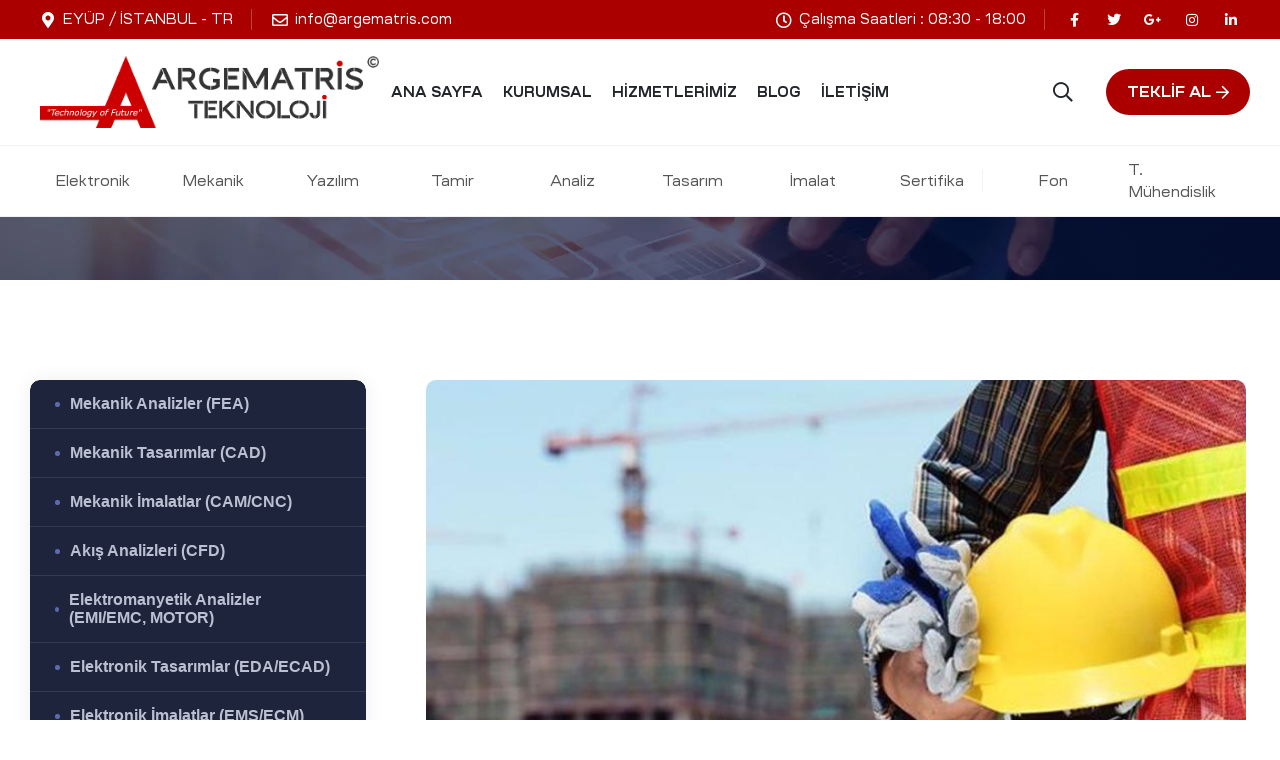

--- FILE ---
content_type: text/css
request_url: https://www.argematris.com/wp-content/litespeed/css/7bdaecbe79f0e14fab0c2412ffcc1981.css?ver=4a61c
body_size: 122595
content:
.dialog-widget-content{background-color:var(--e-a-bg-default);position:absolute;border-radius:3px;box-shadow:2px 8px 23px 3px rgba(0,0,0,.2);overflow:hidden}.dialog-message{line-height:1.5;box-sizing:border-box}.dialog-close-button{cursor:pointer;position:absolute;margin-block-start:15px;right:15px;color:var(--e-a-color-txt);font-size:15px;line-height:1;transition:var(--e-a-transition-hover)}.dialog-close-button:hover{color:var(--e-a-color-txt-hover)}.dialog-prevent-scroll{overflow:hidden;max-height:100vh}.dialog-type-lightbox{position:fixed;height:100%;width:100%;bottom:0;left:0;background-color:rgba(0,0,0,.8);z-index:9999;-webkit-user-select:none;-moz-user-select:none;user-select:none}.elementor-editor-active .elementor-popup-modal{background-color:initial}.dialog-type-alert .dialog-widget-content,.dialog-type-confirm .dialog-widget-content{margin:auto;width:400px;padding:20px}.dialog-type-alert .dialog-header,.dialog-type-confirm .dialog-header{font-size:15px;font-weight:500}.dialog-type-alert .dialog-header:after,.dialog-type-confirm .dialog-header:after{content:"";display:block;border-block-end:var(--e-a-border);padding-block-end:10px;margin-block-end:10px;margin-inline-start:-20px;margin-inline-end:-20px}.dialog-type-alert .dialog-message,.dialog-type-confirm .dialog-message{min-height:50px}.dialog-type-alert .dialog-buttons-wrapper,.dialog-type-confirm .dialog-buttons-wrapper{padding-block-start:10px;display:flex;justify-content:flex-end;gap:15px}.dialog-type-alert .dialog-buttons-wrapper .dialog-button,.dialog-type-confirm .dialog-buttons-wrapper .dialog-button{font-size:12px;font-weight:500;line-height:1.2;padding:8px 16px;outline:none;border:none;border-radius:var(--e-a-border-radius);background-color:var(--e-a-btn-bg);color:var(--e-a-btn-color-invert);transition:var(--e-a-transition-hover)}.dialog-type-alert .dialog-buttons-wrapper .dialog-button:hover,.dialog-type-confirm .dialog-buttons-wrapper .dialog-button:hover{border:none}.dialog-type-alert .dialog-buttons-wrapper .dialog-button:focus,.dialog-type-alert .dialog-buttons-wrapper .dialog-button:hover,.dialog-type-confirm .dialog-buttons-wrapper .dialog-button:focus,.dialog-type-confirm .dialog-buttons-wrapper .dialog-button:hover{background-color:var(--e-a-btn-bg-hover);color:var(--e-a-btn-color-invert)}.dialog-type-alert .dialog-buttons-wrapper .dialog-button:active,.dialog-type-confirm .dialog-buttons-wrapper .dialog-button:active{background-color:var(--e-a-btn-bg-active)}.dialog-type-alert .dialog-buttons-wrapper .dialog-button:not([disabled]),.dialog-type-confirm .dialog-buttons-wrapper .dialog-button:not([disabled]){cursor:pointer}.dialog-type-alert .dialog-buttons-wrapper .dialog-button:disabled,.dialog-type-confirm .dialog-buttons-wrapper .dialog-button:disabled{background-color:var(--e-a-btn-bg-disabled);color:var(--e-a-btn-color-disabled)}.dialog-type-alert .dialog-buttons-wrapper .dialog-button:not(.elementor-button-state) .elementor-state-icon,.dialog-type-confirm .dialog-buttons-wrapper .dialog-button:not(.elementor-button-state) .elementor-state-icon{display:none}.dialog-type-alert .dialog-buttons-wrapper .dialog-button.dialog-cancel,.dialog-type-alert .dialog-buttons-wrapper .dialog-button.e-btn-txt,.dialog-type-confirm .dialog-buttons-wrapper .dialog-button.dialog-cancel,.dialog-type-confirm .dialog-buttons-wrapper .dialog-button.e-btn-txt{background:transparent;color:var(--e-a-color-txt)}.dialog-type-alert .dialog-buttons-wrapper .dialog-button.dialog-cancel:focus,.dialog-type-alert .dialog-buttons-wrapper .dialog-button.dialog-cancel:hover,.dialog-type-alert .dialog-buttons-wrapper .dialog-button.e-btn-txt:focus,.dialog-type-alert .dialog-buttons-wrapper .dialog-button.e-btn-txt:hover,.dialog-type-confirm .dialog-buttons-wrapper .dialog-button.dialog-cancel:focus,.dialog-type-confirm .dialog-buttons-wrapper .dialog-button.dialog-cancel:hover,.dialog-type-confirm .dialog-buttons-wrapper .dialog-button.e-btn-txt:focus,.dialog-type-confirm .dialog-buttons-wrapper .dialog-button.e-btn-txt:hover{background:var(--e-a-bg-hover);color:var(--e-a-color-txt-hover)}.dialog-type-alert .dialog-buttons-wrapper .dialog-button.dialog-cancel:disabled,.dialog-type-alert .dialog-buttons-wrapper .dialog-button.e-btn-txt:disabled,.dialog-type-confirm .dialog-buttons-wrapper .dialog-button.dialog-cancel:disabled,.dialog-type-confirm .dialog-buttons-wrapper .dialog-button.e-btn-txt:disabled{background:transparent;color:var(--e-a-color-txt-disabled)}.dialog-type-alert .dialog-buttons-wrapper .dialog-button.e-btn-txt-border,.dialog-type-confirm .dialog-buttons-wrapper .dialog-button.e-btn-txt-border{border:1px solid var(--e-a-color-txt-muted)}.dialog-type-alert .dialog-buttons-wrapper .dialog-button.e-success,.dialog-type-alert .dialog-buttons-wrapper .dialog-button.elementor-button-success,.dialog-type-confirm .dialog-buttons-wrapper .dialog-button.e-success,.dialog-type-confirm .dialog-buttons-wrapper .dialog-button.elementor-button-success{background-color:var(--e-a-btn-bg-success)}.dialog-type-alert .dialog-buttons-wrapper .dialog-button.e-success:focus,.dialog-type-alert .dialog-buttons-wrapper .dialog-button.e-success:hover,.dialog-type-alert .dialog-buttons-wrapper .dialog-button.elementor-button-success:focus,.dialog-type-alert .dialog-buttons-wrapper .dialog-button.elementor-button-success:hover,.dialog-type-confirm .dialog-buttons-wrapper .dialog-button.e-success:focus,.dialog-type-confirm .dialog-buttons-wrapper .dialog-button.e-success:hover,.dialog-type-confirm .dialog-buttons-wrapper .dialog-button.elementor-button-success:focus,.dialog-type-confirm .dialog-buttons-wrapper .dialog-button.elementor-button-success:hover{background-color:var(--e-a-btn-bg-success-hover)}.dialog-type-alert .dialog-buttons-wrapper .dialog-button.dialog-ok,.dialog-type-alert .dialog-buttons-wrapper .dialog-button.dialog-take_over,.dialog-type-alert .dialog-buttons-wrapper .dialog-button.e-primary,.dialog-type-confirm .dialog-buttons-wrapper .dialog-button.dialog-ok,.dialog-type-confirm .dialog-buttons-wrapper .dialog-button.dialog-take_over,.dialog-type-confirm .dialog-buttons-wrapper .dialog-button.e-primary{background-color:var(--e-a-btn-bg-primary);color:var(--e-a-btn-color)}.dialog-type-alert .dialog-buttons-wrapper .dialog-button.dialog-ok:focus,.dialog-type-alert .dialog-buttons-wrapper .dialog-button.dialog-ok:hover,.dialog-type-alert .dialog-buttons-wrapper .dialog-button.dialog-take_over:focus,.dialog-type-alert .dialog-buttons-wrapper .dialog-button.dialog-take_over:hover,.dialog-type-alert .dialog-buttons-wrapper .dialog-button.e-primary:focus,.dialog-type-alert .dialog-buttons-wrapper .dialog-button.e-primary:hover,.dialog-type-confirm .dialog-buttons-wrapper .dialog-button.dialog-ok:focus,.dialog-type-confirm .dialog-buttons-wrapper .dialog-button.dialog-ok:hover,.dialog-type-confirm .dialog-buttons-wrapper .dialog-button.dialog-take_over:focus,.dialog-type-confirm .dialog-buttons-wrapper .dialog-button.dialog-take_over:hover,.dialog-type-confirm .dialog-buttons-wrapper .dialog-button.e-primary:focus,.dialog-type-confirm .dialog-buttons-wrapper .dialog-button.e-primary:hover{background-color:var(--e-a-btn-bg-primary-hover);color:var(--e-a-btn-color)}.dialog-type-alert .dialog-buttons-wrapper .dialog-button.dialog-cancel.dialog-take_over,.dialog-type-alert .dialog-buttons-wrapper .dialog-button.dialog-ok.dialog-cancel,.dialog-type-alert .dialog-buttons-wrapper .dialog-button.e-btn-txt.dialog-ok,.dialog-type-alert .dialog-buttons-wrapper .dialog-button.e-btn-txt.dialog-take_over,.dialog-type-alert .dialog-buttons-wrapper .dialog-button.e-primary.dialog-cancel,.dialog-type-alert .dialog-buttons-wrapper .dialog-button.e-primary.e-btn-txt,.dialog-type-confirm .dialog-buttons-wrapper .dialog-button.dialog-cancel.dialog-take_over,.dialog-type-confirm .dialog-buttons-wrapper .dialog-button.dialog-ok.dialog-cancel,.dialog-type-confirm .dialog-buttons-wrapper .dialog-button.e-btn-txt.dialog-ok,.dialog-type-confirm .dialog-buttons-wrapper .dialog-button.e-btn-txt.dialog-take_over,.dialog-type-confirm .dialog-buttons-wrapper .dialog-button.e-primary.dialog-cancel,.dialog-type-confirm .dialog-buttons-wrapper .dialog-button.e-primary.e-btn-txt{background:transparent;color:var(--e-a-color-primary-bold)}.dialog-type-alert .dialog-buttons-wrapper .dialog-button.dialog-cancel.dialog-take_over:focus,.dialog-type-alert .dialog-buttons-wrapper .dialog-button.dialog-cancel.dialog-take_over:hover,.dialog-type-alert .dialog-buttons-wrapper .dialog-button.dialog-ok.dialog-cancel:focus,.dialog-type-alert .dialog-buttons-wrapper .dialog-button.dialog-ok.dialog-cancel:hover,.dialog-type-alert .dialog-buttons-wrapper .dialog-button.e-btn-txt.dialog-ok:focus,.dialog-type-alert .dialog-buttons-wrapper .dialog-button.e-btn-txt.dialog-ok:hover,.dialog-type-alert .dialog-buttons-wrapper .dialog-button.e-btn-txt.dialog-take_over:focus,.dialog-type-alert .dialog-buttons-wrapper .dialog-button.e-btn-txt.dialog-take_over:hover,.dialog-type-alert .dialog-buttons-wrapper .dialog-button.e-primary.dialog-cancel:focus,.dialog-type-alert .dialog-buttons-wrapper .dialog-button.e-primary.dialog-cancel:hover,.dialog-type-alert .dialog-buttons-wrapper .dialog-button.e-primary.e-btn-txt:focus,.dialog-type-alert .dialog-buttons-wrapper .dialog-button.e-primary.e-btn-txt:hover,.dialog-type-confirm .dialog-buttons-wrapper .dialog-button.dialog-cancel.dialog-take_over:focus,.dialog-type-confirm .dialog-buttons-wrapper .dialog-button.dialog-cancel.dialog-take_over:hover,.dialog-type-confirm .dialog-buttons-wrapper .dialog-button.dialog-ok.dialog-cancel:focus,.dialog-type-confirm .dialog-buttons-wrapper .dialog-button.dialog-ok.dialog-cancel:hover,.dialog-type-confirm .dialog-buttons-wrapper .dialog-button.e-btn-txt.dialog-ok:focus,.dialog-type-confirm .dialog-buttons-wrapper .dialog-button.e-btn-txt.dialog-ok:hover,.dialog-type-confirm .dialog-buttons-wrapper .dialog-button.e-btn-txt.dialog-take_over:focus,.dialog-type-confirm .dialog-buttons-wrapper .dialog-button.e-btn-txt.dialog-take_over:hover,.dialog-type-confirm .dialog-buttons-wrapper .dialog-button.e-primary.dialog-cancel:focus,.dialog-type-confirm .dialog-buttons-wrapper .dialog-button.e-primary.dialog-cancel:hover,.dialog-type-confirm .dialog-buttons-wrapper .dialog-button.e-primary.e-btn-txt:focus,.dialog-type-confirm .dialog-buttons-wrapper .dialog-button.e-primary.e-btn-txt:hover{background:var(--e-a-bg-primary)}.dialog-type-alert .dialog-buttons-wrapper .dialog-button.e-accent,.dialog-type-alert .dialog-buttons-wrapper .dialog-button.go-pro,.dialog-type-confirm .dialog-buttons-wrapper .dialog-button.e-accent,.dialog-type-confirm .dialog-buttons-wrapper .dialog-button.go-pro{background-color:var(--e-a-btn-bg-accent)}.dialog-type-alert .dialog-buttons-wrapper .dialog-button.e-accent:focus,.dialog-type-alert .dialog-buttons-wrapper .dialog-button.e-accent:hover,.dialog-type-alert .dialog-buttons-wrapper .dialog-button.go-pro:focus,.dialog-type-alert .dialog-buttons-wrapper .dialog-button.go-pro:hover,.dialog-type-confirm .dialog-buttons-wrapper .dialog-button.e-accent:focus,.dialog-type-confirm .dialog-buttons-wrapper .dialog-button.e-accent:hover,.dialog-type-confirm .dialog-buttons-wrapper .dialog-button.go-pro:focus,.dialog-type-confirm .dialog-buttons-wrapper .dialog-button.go-pro:hover{background-color:var(--e-a-btn-bg-accent-hover)}.dialog-type-alert .dialog-buttons-wrapper .dialog-button.e-accent:active,.dialog-type-alert .dialog-buttons-wrapper .dialog-button.go-pro:active,.dialog-type-confirm .dialog-buttons-wrapper .dialog-button.e-accent:active,.dialog-type-confirm .dialog-buttons-wrapper .dialog-button.go-pro:active{background-color:var(--e-a-btn-bg-accent-active)}.dialog-type-alert .dialog-buttons-wrapper .dialog-button.e-info,.dialog-type-alert .dialog-buttons-wrapper .dialog-button.elementor-button-info,.dialog-type-confirm .dialog-buttons-wrapper .dialog-button.e-info,.dialog-type-confirm .dialog-buttons-wrapper .dialog-button.elementor-button-info{background-color:var(--e-a-btn-bg-info)}.dialog-type-alert .dialog-buttons-wrapper .dialog-button.e-info:focus,.dialog-type-alert .dialog-buttons-wrapper .dialog-button.e-info:hover,.dialog-type-alert .dialog-buttons-wrapper .dialog-button.elementor-button-info:focus,.dialog-type-alert .dialog-buttons-wrapper .dialog-button.elementor-button-info:hover,.dialog-type-confirm .dialog-buttons-wrapper .dialog-button.e-info:focus,.dialog-type-confirm .dialog-buttons-wrapper .dialog-button.e-info:hover,.dialog-type-confirm .dialog-buttons-wrapper .dialog-button.elementor-button-info:focus,.dialog-type-confirm .dialog-buttons-wrapper .dialog-button.elementor-button-info:hover{background-color:var(--e-a-btn-bg-info-hover)}.dialog-type-alert .dialog-buttons-wrapper .dialog-button.e-warning,.dialog-type-alert .dialog-buttons-wrapper .dialog-button.elementor-button-warning,.dialog-type-confirm .dialog-buttons-wrapper .dialog-button.e-warning,.dialog-type-confirm .dialog-buttons-wrapper .dialog-button.elementor-button-warning{background-color:var(--e-a-btn-bg-warning)}.dialog-type-alert .dialog-buttons-wrapper .dialog-button.e-warning:focus,.dialog-type-alert .dialog-buttons-wrapper .dialog-button.e-warning:hover,.dialog-type-alert .dialog-buttons-wrapper .dialog-button.elementor-button-warning:focus,.dialog-type-alert .dialog-buttons-wrapper .dialog-button.elementor-button-warning:hover,.dialog-type-confirm .dialog-buttons-wrapper .dialog-button.e-warning:focus,.dialog-type-confirm .dialog-buttons-wrapper .dialog-button.e-warning:hover,.dialog-type-confirm .dialog-buttons-wrapper .dialog-button.elementor-button-warning:focus,.dialog-type-confirm .dialog-buttons-wrapper .dialog-button.elementor-button-warning:hover{background-color:var(--e-a-btn-bg-warning-hover)}.dialog-type-alert .dialog-buttons-wrapper .dialog-button.e-danger,.dialog-type-alert .dialog-buttons-wrapper .dialog-button.elementor-button-danger,.dialog-type-confirm .dialog-buttons-wrapper .dialog-button.e-danger,.dialog-type-confirm .dialog-buttons-wrapper .dialog-button.elementor-button-danger{background-color:var(--e-a-btn-bg-danger)}.dialog-type-alert .dialog-buttons-wrapper .dialog-button.e-danger:focus,.dialog-type-alert .dialog-buttons-wrapper .dialog-button.e-danger:hover,.dialog-type-alert .dialog-buttons-wrapper .dialog-button.elementor-button-danger:focus,.dialog-type-alert .dialog-buttons-wrapper .dialog-button.elementor-button-danger:hover,.dialog-type-confirm .dialog-buttons-wrapper .dialog-button.e-danger:focus,.dialog-type-confirm .dialog-buttons-wrapper .dialog-button.e-danger:hover,.dialog-type-confirm .dialog-buttons-wrapper .dialog-button.elementor-button-danger:focus,.dialog-type-confirm .dialog-buttons-wrapper .dialog-button.elementor-button-danger:hover{background-color:var(--e-a-btn-bg-danger-hover)}.dialog-type-alert .dialog-buttons-wrapper .dialog-button i,.dialog-type-confirm .dialog-buttons-wrapper .dialog-button i{margin-inline-end:5px}.dialog-type-alert .dialog-buttons-wrapper .dialog-button:focus,.dialog-type-alert .dialog-buttons-wrapper .dialog-button:hover,.dialog-type-alert .dialog-buttons-wrapper .dialog-button:visited,.dialog-type-confirm .dialog-buttons-wrapper .dialog-button:focus,.dialog-type-confirm .dialog-buttons-wrapper .dialog-button:hover,.dialog-type-confirm .dialog-buttons-wrapper .dialog-button:visited{color:initial}.flatpickr-calendar{width:280px}.flatpickr-calendar .flatpickr-current-month span.cur-month{font-weight:300}.flatpickr-calendar .dayContainer{width:280px;min-width:280px;max-width:280px}.flatpickr-calendar .flatpickr-days{width:280px}.flatpickr-calendar .flatpickr-day{max-width:37px;height:37px;line-height:37px}.elementor-hidden{display:none}.elementor-screen-only,.screen-reader-text,.screen-reader-text span,.ui-helper-hidden-accessible{position:absolute;top:-10000em;width:1px;height:1px;margin:-1px;padding:0;overflow:hidden;clip:rect(0,0,0,0);border:0}.elementor-clearfix:after{content:"";display:block;clear:both;width:0;height:0}.e-logo-wrapper{background:var(--e-a-bg-logo);display:inline-block;padding:.75em;border-radius:50%;line-height:1}.e-logo-wrapper i{color:var(--e-a-color-logo);font-size:1em}.elementor *,.elementor :after,.elementor :before{box-sizing:border-box}.elementor a{box-shadow:none;text-decoration:none}.elementor hr{margin:0;background-color:transparent}.elementor img{height:auto;max-width:100%;border:none;border-radius:0;box-shadow:none}.elementor .elementor-widget:not(.elementor-widget-text-editor):not(.elementor-widget-theme-post-content) figure{margin:0}.elementor embed,.elementor iframe,.elementor object,.elementor video{max-width:100%;width:100%;margin:0;line-height:1;border:none}.elementor .elementor-background,.elementor .elementor-background-holder,.elementor .elementor-background-video-container{height:100%;width:100%;top:0;left:0;position:absolute;overflow:hidden;z-index:0;direction:ltr}.elementor .elementor-background-video-container{transition:opacity 1s;pointer-events:none}.elementor .elementor-background-video-container.elementor-loading{opacity:0}.elementor .elementor-background-video-embed{max-width:none}.elementor .elementor-background-video,.elementor .elementor-background-video-embed,.elementor .elementor-background-video-hosted{position:absolute;top:50%;left:50%;transform:translate(-50%,-50%)}.elementor .elementor-background-video{max-width:none}.elementor .elementor-html5-video{-o-object-fit:cover;object-fit:cover}.elementor .elementor-background-overlay,.elementor .elementor-background-slideshow{height:100%;width:100%;top:0;left:0;position:absolute}.elementor .elementor-background-slideshow{z-index:0}.elementor .elementor-background-slideshow__slide__image{width:100%;height:100%;background-position:50%;background-size:cover}.e-con-inner>.elementor-element.elementor-absolute,.e-con>.elementor-element.elementor-absolute,.elementor-widget-wrap>.elementor-element.elementor-absolute{position:absolute}.e-con-inner>.elementor-element.elementor-fixed,.e-con>.elementor-element.elementor-fixed,.elementor-widget-wrap>.elementor-element.elementor-fixed{position:fixed}.elementor-widget-wrap .elementor-element.elementor-widget__width-auto,.elementor-widget-wrap .elementor-element.elementor-widget__width-initial{max-width:100%}@media (max-width:1024px){.elementor-widget-wrap .elementor-element.elementor-widget-tablet__width-auto,.elementor-widget-wrap .elementor-element.elementor-widget-tablet__width-initial{max-width:100%}}@media (max-width:767px){.elementor-widget-wrap .elementor-element.elementor-widget-mobile__width-auto,.elementor-widget-wrap .elementor-element.elementor-widget-mobile__width-initial{max-width:100%}}.elementor-element{--flex-direction:initial;--flex-wrap:initial;--justify-content:initial;--align-items:initial;--align-content:initial;--gap:initial;--flex-basis:initial;--flex-grow:initial;--flex-shrink:initial;--order:initial;--align-self:initial;flex-basis:var(--flex-basis);flex-grow:var(--flex-grow);flex-shrink:var(--flex-shrink);order:var(--order);align-self:var(--align-self)}.elementor-element.elementor-absolute,.elementor-element.elementor-fixed{z-index:1}.elementor-element:where(.e-con-full,.elementor-widget){flex-direction:var(--flex-direction);flex-wrap:var(--flex-wrap);justify-content:var(--justify-content);align-items:var(--align-items);align-content:var(--align-content);gap:var(--gap)}.elementor-invisible{visibility:hidden}.elementor-align-center{text-align:center}.elementor-align-center .elementor-button{width:auto}.elementor-align-right{text-align:right}.elementor-align-right .elementor-button{width:auto}.elementor-align-left{text-align:left}.elementor-align-left .elementor-button{width:auto}.elementor-align-justify .elementor-button{width:100%}.elementor-custom-embed-play{position:absolute;top:50%;left:50%;transform:translate(-50%,-50%)}.elementor-custom-embed-play i{font-size:100px;color:#fff;text-shadow:1px 0 6px rgba(0,0,0,.3)}.elementor-custom-embed-play svg{height:100px;width:100px;fill:#fff;filter:drop-shadow(1px 0 6px rgba(0,0,0,.3))}.elementor-custom-embed-play i,.elementor-custom-embed-play svg{opacity:.8;transition:all .5s}.elementor-custom-embed-play.elementor-playing i{font-family:eicons}.elementor-custom-embed-play.elementor-playing i:before{content:"\e8fb"}.elementor-custom-embed-play.elementor-playing i,.elementor-custom-embed-play.elementor-playing svg{animation:eicon-spin 2s linear infinite}.elementor-tag{display:inline-flex}.elementor-ken-burns{transition-property:transform;transition-duration:10s;transition-timing-function:linear}.elementor-ken-burns--out{transform:scale(1.3)}.elementor-ken-burns--active{transition-duration:20s}.elementor-ken-burns--active.elementor-ken-burns--out{transform:scale(1)}.elementor-ken-burns--active.elementor-ken-burns--in{transform:scale(1.3)}@media (min-width:-1){.elementor-widescreen-align-center{text-align:center}.elementor-widescreen-align-center .elementor-button{width:auto}.elementor-widescreen-align-right{text-align:right}.elementor-widescreen-align-right .elementor-button{width:auto}.elementor-widescreen-align-left{text-align:left}.elementor-widescreen-align-left .elementor-button{width:auto}.elementor-widescreen-align-justify .elementor-button{width:100%}}@media (max-width:1366px){.elementor-laptop-align-center{text-align:center}.elementor-laptop-align-center .elementor-button{width:auto}.elementor-laptop-align-right{text-align:right}.elementor-laptop-align-right .elementor-button{width:auto}.elementor-laptop-align-left{text-align:left}.elementor-laptop-align-left .elementor-button{width:auto}.elementor-laptop-align-justify .elementor-button{width:100%}}@media (max-width:-1){.elementor-tablet_extra-align-center{text-align:center}.elementor-tablet_extra-align-center .elementor-button{width:auto}.elementor-tablet_extra-align-right{text-align:right}.elementor-tablet_extra-align-right .elementor-button{width:auto}.elementor-tablet_extra-align-left{text-align:left}.elementor-tablet_extra-align-left .elementor-button{width:auto}.elementor-tablet_extra-align-justify .elementor-button{width:100%}}@media (max-width:1024px){.elementor-tablet-align-center{text-align:center}.elementor-tablet-align-center .elementor-button{width:auto}.elementor-tablet-align-right{text-align:right}.elementor-tablet-align-right .elementor-button{width:auto}.elementor-tablet-align-left{text-align:left}.elementor-tablet-align-left .elementor-button{width:auto}.elementor-tablet-align-justify .elementor-button{width:100%}}@media (max-width:-1){.elementor-mobile_extra-align-center{text-align:center}.elementor-mobile_extra-align-center .elementor-button{width:auto}.elementor-mobile_extra-align-right{text-align:right}.elementor-mobile_extra-align-right .elementor-button{width:auto}.elementor-mobile_extra-align-left{text-align:left}.elementor-mobile_extra-align-left .elementor-button{width:auto}.elementor-mobile_extra-align-justify .elementor-button{width:100%}}@media (max-width:767px){.elementor-mobile-align-center{text-align:center}.elementor-mobile-align-center .elementor-button{width:auto}.elementor-mobile-align-right{text-align:right}.elementor-mobile-align-right .elementor-button{width:auto}.elementor-mobile-align-left{text-align:left}.elementor-mobile-align-left .elementor-button{width:auto}.elementor-mobile-align-justify .elementor-button{width:100%}}:root{--page-title-display:block}.elementor-page-title,h1.entry-title{display:var(--page-title-display)}@keyframes eicon-spin{0%{transform:rotate(0deg)}to{transform:rotate(359deg)}}.eicon-animation-spin{animation:eicon-spin 2s linear infinite}.elementor-section{position:relative}.elementor-section .elementor-container{display:flex;margin-right:auto;margin-left:auto;position:relative}@media (max-width:1024px){.elementor-section .elementor-container{flex-wrap:wrap}}.elementor-section.elementor-section-boxed>.elementor-container{max-width:1140px}.elementor-section.elementor-section-stretched{position:relative;width:100%}.elementor-section.elementor-section-items-top>.elementor-container{align-items:flex-start}.elementor-section.elementor-section-items-middle>.elementor-container{align-items:center}.elementor-section.elementor-section-items-bottom>.elementor-container{align-items:flex-end}@media (min-width:768px){.elementor-section.elementor-section-height-full{height:100vh}.elementor-section.elementor-section-height-full>.elementor-container{height:100%}}.elementor-bc-flex-widget .elementor-section-content-top>.elementor-container>.elementor-column>.elementor-widget-wrap{align-items:flex-start}.elementor-bc-flex-widget .elementor-section-content-middle>.elementor-container>.elementor-column>.elementor-widget-wrap{align-items:center}.elementor-bc-flex-widget .elementor-section-content-bottom>.elementor-container>.elementor-column>.elementor-widget-wrap{align-items:flex-end}.elementor-row{width:100%;display:flex}@media (max-width:1024px){.elementor-row{flex-wrap:wrap}}.elementor-widget-wrap{position:relative;width:100%;flex-wrap:wrap;align-content:flex-start}.elementor:not(.elementor-bc-flex-widget) .elementor-widget-wrap{display:flex}.elementor-widget-wrap>.elementor-element{width:100%}.elementor-widget-wrap.e-swiper-container{width:calc(100% - (var(--e-column-margin-left, 0px) + var(--e-column-margin-right, 0px)))}.elementor-widget{position:relative}.elementor-widget:not(:last-child){margin-bottom:20px}.elementor-widget:not(:last-child).elementor-absolute,.elementor-widget:not(:last-child).elementor-widget__width-auto,.elementor-widget:not(:last-child).elementor-widget__width-initial{margin-bottom:0}.elementor-column{position:relative;min-height:1px;display:flex}.elementor-column-wrap{width:100%;position:relative;display:flex}.elementor-column-gap-narrow>.elementor-column>.elementor-element-populated{padding:5px}.elementor-column-gap-default>.elementor-column>.elementor-element-populated{padding:10px}.elementor-column-gap-extended>.elementor-column>.elementor-element-populated{padding:15px}.elementor-column-gap-wide>.elementor-column>.elementor-element-populated{padding:20px}.elementor-column-gap-wider>.elementor-column>.elementor-element-populated{padding:30px}.elementor-inner-section .elementor-column-gap-no .elementor-element-populated{padding:0}@media (min-width:768px){.elementor-column.elementor-col-10,.elementor-column[data-col="10"]{width:10%}.elementor-column.elementor-col-11,.elementor-column[data-col="11"]{width:11.111%}.elementor-column.elementor-col-12,.elementor-column[data-col="12"]{width:12.5%}.elementor-column.elementor-col-14,.elementor-column[data-col="14"]{width:14.285%}.elementor-column.elementor-col-16,.elementor-column[data-col="16"]{width:16.666%}.elementor-column.elementor-col-20,.elementor-column[data-col="20"]{width:20%}.elementor-column.elementor-col-25,.elementor-column[data-col="25"]{width:25%}.elementor-column.elementor-col-30,.elementor-column[data-col="30"]{width:30%}.elementor-column.elementor-col-33,.elementor-column[data-col="33"]{width:33.333%}.elementor-column.elementor-col-40,.elementor-column[data-col="40"]{width:40%}.elementor-column.elementor-col-50,.elementor-column[data-col="50"]{width:50%}.elementor-column.elementor-col-60,.elementor-column[data-col="60"]{width:60%}.elementor-column.elementor-col-66,.elementor-column[data-col="66"]{width:66.666%}.elementor-column.elementor-col-70,.elementor-column[data-col="70"]{width:70%}.elementor-column.elementor-col-75,.elementor-column[data-col="75"]{width:75%}.elementor-column.elementor-col-80,.elementor-column[data-col="80"]{width:80%}.elementor-column.elementor-col-83,.elementor-column[data-col="83"]{width:83.333%}.elementor-column.elementor-col-90,.elementor-column[data-col="90"]{width:90%}.elementor-column.elementor-col-100,.elementor-column[data-col="100"]{width:100%}}@media (max-width:479px){.elementor-column.elementor-xs-10{width:10%}.elementor-column.elementor-xs-11{width:11.111%}.elementor-column.elementor-xs-12{width:12.5%}.elementor-column.elementor-xs-14{width:14.285%}.elementor-column.elementor-xs-16{width:16.666%}.elementor-column.elementor-xs-20{width:20%}.elementor-column.elementor-xs-25{width:25%}.elementor-column.elementor-xs-30{width:30%}.elementor-column.elementor-xs-33{width:33.333%}.elementor-column.elementor-xs-40{width:40%}.elementor-column.elementor-xs-50{width:50%}.elementor-column.elementor-xs-60{width:60%}.elementor-column.elementor-xs-66{width:66.666%}.elementor-column.elementor-xs-70{width:70%}.elementor-column.elementor-xs-75{width:75%}.elementor-column.elementor-xs-80{width:80%}.elementor-column.elementor-xs-83{width:83.333%}.elementor-column.elementor-xs-90{width:90%}.elementor-column.elementor-xs-100{width:100%}}@media (max-width:767px){.elementor-column.elementor-sm-10{width:10%}.elementor-column.elementor-sm-11{width:11.111%}.elementor-column.elementor-sm-12{width:12.5%}.elementor-column.elementor-sm-14{width:14.285%}.elementor-column.elementor-sm-16{width:16.666%}.elementor-column.elementor-sm-20{width:20%}.elementor-column.elementor-sm-25{width:25%}.elementor-column.elementor-sm-30{width:30%}.elementor-column.elementor-sm-33{width:33.333%}.elementor-column.elementor-sm-40{width:40%}.elementor-column.elementor-sm-50{width:50%}.elementor-column.elementor-sm-60{width:60%}.elementor-column.elementor-sm-66{width:66.666%}.elementor-column.elementor-sm-70{width:70%}.elementor-column.elementor-sm-75{width:75%}.elementor-column.elementor-sm-80{width:80%}.elementor-column.elementor-sm-83{width:83.333%}.elementor-column.elementor-sm-90{width:90%}.elementor-column.elementor-sm-100{width:100%}}@media (min-width:768px) and (max-width:1024px){.elementor-column.elementor-md-10{width:10%}.elementor-column.elementor-md-11{width:11.111%}.elementor-column.elementor-md-12{width:12.5%}.elementor-column.elementor-md-14{width:14.285%}.elementor-column.elementor-md-16{width:16.666%}.elementor-column.elementor-md-20{width:20%}.elementor-column.elementor-md-25{width:25%}.elementor-column.elementor-md-30{width:30%}.elementor-column.elementor-md-33{width:33.333%}.elementor-column.elementor-md-40{width:40%}.elementor-column.elementor-md-50{width:50%}.elementor-column.elementor-md-60{width:60%}.elementor-column.elementor-md-66{width:66.666%}.elementor-column.elementor-md-70{width:70%}.elementor-column.elementor-md-75{width:75%}.elementor-column.elementor-md-80{width:80%}.elementor-column.elementor-md-83{width:83.333%}.elementor-column.elementor-md-90{width:90%}.elementor-column.elementor-md-100{width:100%}}@media (min-width:-1){.elementor-reverse-widescreen>.elementor-container>:first-child{order:10}.elementor-reverse-widescreen>.elementor-container>:nth-child(2){order:9}.elementor-reverse-widescreen>.elementor-container>:nth-child(3){order:8}.elementor-reverse-widescreen>.elementor-container>:nth-child(4){order:7}.elementor-reverse-widescreen>.elementor-container>:nth-child(5){order:6}.elementor-reverse-widescreen>.elementor-container>:nth-child(6){order:5}.elementor-reverse-widescreen>.elementor-container>:nth-child(7){order:4}.elementor-reverse-widescreen>.elementor-container>:nth-child(8){order:3}.elementor-reverse-widescreen>.elementor-container>:nth-child(9){order:2}.elementor-reverse-widescreen>.elementor-container>:nth-child(10){order:1}}@media (min-width:1025px) and (max-width:1366px){.elementor-reverse-laptop>.elementor-container>:first-child{order:10}.elementor-reverse-laptop>.elementor-container>:nth-child(2){order:9}.elementor-reverse-laptop>.elementor-container>:nth-child(3){order:8}.elementor-reverse-laptop>.elementor-container>:nth-child(4){order:7}.elementor-reverse-laptop>.elementor-container>:nth-child(5){order:6}.elementor-reverse-laptop>.elementor-container>:nth-child(6){order:5}.elementor-reverse-laptop>.elementor-container>:nth-child(7){order:4}.elementor-reverse-laptop>.elementor-container>:nth-child(8){order:3}.elementor-reverse-laptop>.elementor-container>:nth-child(9){order:2}.elementor-reverse-laptop>.elementor-container>:nth-child(10){order:1}}@media (min-width:-1) and (max-width:1366px){.elementor-reverse-laptop>.elementor-container>:first-child{order:10}.elementor-reverse-laptop>.elementor-container>:nth-child(2){order:9}.elementor-reverse-laptop>.elementor-container>:nth-child(3){order:8}.elementor-reverse-laptop>.elementor-container>:nth-child(4){order:7}.elementor-reverse-laptop>.elementor-container>:nth-child(5){order:6}.elementor-reverse-laptop>.elementor-container>:nth-child(6){order:5}.elementor-reverse-laptop>.elementor-container>:nth-child(7){order:4}.elementor-reverse-laptop>.elementor-container>:nth-child(8){order:3}.elementor-reverse-laptop>.elementor-container>:nth-child(9){order:2}.elementor-reverse-laptop>.elementor-container>:nth-child(10){order:1}}@media (min-width:1025px) and (max-width:-1){.elementor-reverse-laptop>.elementor-container>:first-child,.elementor-reverse-laptop>.elementor-container>:nth-child(2),.elementor-reverse-laptop>.elementor-container>:nth-child(3),.elementor-reverse-laptop>.elementor-container>:nth-child(4),.elementor-reverse-laptop>.elementor-container>:nth-child(5),.elementor-reverse-laptop>.elementor-container>:nth-child(6),.elementor-reverse-laptop>.elementor-container>:nth-child(7),.elementor-reverse-laptop>.elementor-container>:nth-child(8),.elementor-reverse-laptop>.elementor-container>:nth-child(9),.elementor-reverse-laptop>.elementor-container>:nth-child(10){order:0}.elementor-reverse-tablet_extra>.elementor-container>:first-child{order:10}.elementor-reverse-tablet_extra>.elementor-container>:nth-child(2){order:9}.elementor-reverse-tablet_extra>.elementor-container>:nth-child(3){order:8}.elementor-reverse-tablet_extra>.elementor-container>:nth-child(4){order:7}.elementor-reverse-tablet_extra>.elementor-container>:nth-child(5){order:6}.elementor-reverse-tablet_extra>.elementor-container>:nth-child(6){order:5}.elementor-reverse-tablet_extra>.elementor-container>:nth-child(7){order:4}.elementor-reverse-tablet_extra>.elementor-container>:nth-child(8){order:3}.elementor-reverse-tablet_extra>.elementor-container>:nth-child(9){order:2}.elementor-reverse-tablet_extra>.elementor-container>:nth-child(10){order:1}}@media (min-width:768px) and (max-width:1024px){.elementor-reverse-tablet>.elementor-container>:first-child{order:10}.elementor-reverse-tablet>.elementor-container>:nth-child(2){order:9}.elementor-reverse-tablet>.elementor-container>:nth-child(3){order:8}.elementor-reverse-tablet>.elementor-container>:nth-child(4){order:7}.elementor-reverse-tablet>.elementor-container>:nth-child(5){order:6}.elementor-reverse-tablet>.elementor-container>:nth-child(6){order:5}.elementor-reverse-tablet>.elementor-container>:nth-child(7){order:4}.elementor-reverse-tablet>.elementor-container>:nth-child(8){order:3}.elementor-reverse-tablet>.elementor-container>:nth-child(9){order:2}.elementor-reverse-tablet>.elementor-container>:nth-child(10){order:1}}@media (min-width:-1) and (max-width:1024px){.elementor-reverse-tablet>.elementor-container>:first-child{order:10}.elementor-reverse-tablet>.elementor-container>:nth-child(2){order:9}.elementor-reverse-tablet>.elementor-container>:nth-child(3){order:8}.elementor-reverse-tablet>.elementor-container>:nth-child(4){order:7}.elementor-reverse-tablet>.elementor-container>:nth-child(5){order:6}.elementor-reverse-tablet>.elementor-container>:nth-child(6){order:5}.elementor-reverse-tablet>.elementor-container>:nth-child(7){order:4}.elementor-reverse-tablet>.elementor-container>:nth-child(8){order:3}.elementor-reverse-tablet>.elementor-container>:nth-child(9){order:2}.elementor-reverse-tablet>.elementor-container>:nth-child(10){order:1}}@media (min-width:768px) and (max-width:-1){.elementor-reverse-tablet>.elementor-container>:first-child,.elementor-reverse-tablet>.elementor-container>:nth-child(2),.elementor-reverse-tablet>.elementor-container>:nth-child(3),.elementor-reverse-tablet>.elementor-container>:nth-child(4),.elementor-reverse-tablet>.elementor-container>:nth-child(5),.elementor-reverse-tablet>.elementor-container>:nth-child(6),.elementor-reverse-tablet>.elementor-container>:nth-child(7),.elementor-reverse-tablet>.elementor-container>:nth-child(8),.elementor-reverse-tablet>.elementor-container>:nth-child(9),.elementor-reverse-tablet>.elementor-container>:nth-child(10){order:0}.elementor-reverse-mobile_extra>.elementor-container>:first-child{order:10}.elementor-reverse-mobile_extra>.elementor-container>:nth-child(2){order:9}.elementor-reverse-mobile_extra>.elementor-container>:nth-child(3){order:8}.elementor-reverse-mobile_extra>.elementor-container>:nth-child(4){order:7}.elementor-reverse-mobile_extra>.elementor-container>:nth-child(5){order:6}.elementor-reverse-mobile_extra>.elementor-container>:nth-child(6){order:5}.elementor-reverse-mobile_extra>.elementor-container>:nth-child(7){order:4}.elementor-reverse-mobile_extra>.elementor-container>:nth-child(8){order:3}.elementor-reverse-mobile_extra>.elementor-container>:nth-child(9){order:2}.elementor-reverse-mobile_extra>.elementor-container>:nth-child(10){order:1}}@media (max-width:767px){.elementor-reverse-mobile>.elementor-container>:first-child{order:10}.elementor-reverse-mobile>.elementor-container>:nth-child(2){order:9}.elementor-reverse-mobile>.elementor-container>:nth-child(3){order:8}.elementor-reverse-mobile>.elementor-container>:nth-child(4){order:7}.elementor-reverse-mobile>.elementor-container>:nth-child(5){order:6}.elementor-reverse-mobile>.elementor-container>:nth-child(6){order:5}.elementor-reverse-mobile>.elementor-container>:nth-child(7){order:4}.elementor-reverse-mobile>.elementor-container>:nth-child(8){order:3}.elementor-reverse-mobile>.elementor-container>:nth-child(9){order:2}.elementor-reverse-mobile>.elementor-container>:nth-child(10){order:1}.elementor-column{width:100%}}ul.elementor-icon-list-items.elementor-inline-items{display:flex;flex-wrap:wrap}ul.elementor-icon-list-items.elementor-inline-items .elementor-inline-item{word-break:break-word}.elementor-grid{display:grid;grid-column-gap:var(--grid-column-gap);grid-row-gap:var(--grid-row-gap)}.elementor-grid .elementor-grid-item{min-width:0}.elementor-grid-0 .elementor-grid{display:inline-block;width:100%;word-spacing:var(--grid-column-gap);margin-bottom:calc(-1 * var(--grid-row-gap))}.elementor-grid-0 .elementor-grid .elementor-grid-item{display:inline-block;margin-bottom:var(--grid-row-gap);word-break:break-word}.elementor-grid-1 .elementor-grid{grid-template-columns:repeat(1,1fr)}.elementor-grid-2 .elementor-grid{grid-template-columns:repeat(2,1fr)}.elementor-grid-3 .elementor-grid{grid-template-columns:repeat(3,1fr)}.elementor-grid-4 .elementor-grid{grid-template-columns:repeat(4,1fr)}.elementor-grid-5 .elementor-grid{grid-template-columns:repeat(5,1fr)}.elementor-grid-6 .elementor-grid{grid-template-columns:repeat(6,1fr)}.elementor-grid-7 .elementor-grid{grid-template-columns:repeat(7,1fr)}.elementor-grid-8 .elementor-grid{grid-template-columns:repeat(8,1fr)}.elementor-grid-9 .elementor-grid{grid-template-columns:repeat(9,1fr)}.elementor-grid-10 .elementor-grid{grid-template-columns:repeat(10,1fr)}.elementor-grid-11 .elementor-grid{grid-template-columns:repeat(11,1fr)}.elementor-grid-12 .elementor-grid{grid-template-columns:repeat(12,1fr)}@media (min-width:-1){.elementor-grid-widescreen-0 .elementor-grid{display:inline-block;width:100%;word-spacing:var(--grid-column-gap);margin-bottom:calc(-1 * var(--grid-row-gap))}.elementor-grid-widescreen-0 .elementor-grid .elementor-grid-item{display:inline-block;margin-bottom:var(--grid-row-gap);word-break:break-word}.elementor-grid-widescreen-1 .elementor-grid{grid-template-columns:repeat(1,1fr)}.elementor-grid-widescreen-2 .elementor-grid{grid-template-columns:repeat(2,1fr)}.elementor-grid-widescreen-3 .elementor-grid{grid-template-columns:repeat(3,1fr)}.elementor-grid-widescreen-4 .elementor-grid{grid-template-columns:repeat(4,1fr)}.elementor-grid-widescreen-5 .elementor-grid{grid-template-columns:repeat(5,1fr)}.elementor-grid-widescreen-6 .elementor-grid{grid-template-columns:repeat(6,1fr)}.elementor-grid-widescreen-7 .elementor-grid{grid-template-columns:repeat(7,1fr)}.elementor-grid-widescreen-8 .elementor-grid{grid-template-columns:repeat(8,1fr)}.elementor-grid-widescreen-9 .elementor-grid{grid-template-columns:repeat(9,1fr)}.elementor-grid-widescreen-10 .elementor-grid{grid-template-columns:repeat(10,1fr)}.elementor-grid-widescreen-11 .elementor-grid{grid-template-columns:repeat(11,1fr)}.elementor-grid-widescreen-12 .elementor-grid{grid-template-columns:repeat(12,1fr)}}@media (max-width:1366px){.elementor-grid-laptop-0 .elementor-grid{display:inline-block;width:100%;word-spacing:var(--grid-column-gap);margin-bottom:calc(-1 * var(--grid-row-gap))}.elementor-grid-laptop-0 .elementor-grid .elementor-grid-item{display:inline-block;margin-bottom:var(--grid-row-gap);word-break:break-word}.elementor-grid-laptop-1 .elementor-grid{grid-template-columns:repeat(1,1fr)}.elementor-grid-laptop-2 .elementor-grid{grid-template-columns:repeat(2,1fr)}.elementor-grid-laptop-3 .elementor-grid{grid-template-columns:repeat(3,1fr)}.elementor-grid-laptop-4 .elementor-grid{grid-template-columns:repeat(4,1fr)}.elementor-grid-laptop-5 .elementor-grid{grid-template-columns:repeat(5,1fr)}.elementor-grid-laptop-6 .elementor-grid{grid-template-columns:repeat(6,1fr)}.elementor-grid-laptop-7 .elementor-grid{grid-template-columns:repeat(7,1fr)}.elementor-grid-laptop-8 .elementor-grid{grid-template-columns:repeat(8,1fr)}.elementor-grid-laptop-9 .elementor-grid{grid-template-columns:repeat(9,1fr)}.elementor-grid-laptop-10 .elementor-grid{grid-template-columns:repeat(10,1fr)}.elementor-grid-laptop-11 .elementor-grid{grid-template-columns:repeat(11,1fr)}.elementor-grid-laptop-12 .elementor-grid{grid-template-columns:repeat(12,1fr)}}@media (max-width:-1){.elementor-grid-tablet_extra-0 .elementor-grid{display:inline-block;width:100%;word-spacing:var(--grid-column-gap);margin-bottom:calc(-1 * var(--grid-row-gap))}.elementor-grid-tablet_extra-0 .elementor-grid .elementor-grid-item{display:inline-block;margin-bottom:var(--grid-row-gap);word-break:break-word}.elementor-grid-tablet_extra-1 .elementor-grid{grid-template-columns:repeat(1,1fr)}.elementor-grid-tablet_extra-2 .elementor-grid{grid-template-columns:repeat(2,1fr)}.elementor-grid-tablet_extra-3 .elementor-grid{grid-template-columns:repeat(3,1fr)}.elementor-grid-tablet_extra-4 .elementor-grid{grid-template-columns:repeat(4,1fr)}.elementor-grid-tablet_extra-5 .elementor-grid{grid-template-columns:repeat(5,1fr)}.elementor-grid-tablet_extra-6 .elementor-grid{grid-template-columns:repeat(6,1fr)}.elementor-grid-tablet_extra-7 .elementor-grid{grid-template-columns:repeat(7,1fr)}.elementor-grid-tablet_extra-8 .elementor-grid{grid-template-columns:repeat(8,1fr)}.elementor-grid-tablet_extra-9 .elementor-grid{grid-template-columns:repeat(9,1fr)}.elementor-grid-tablet_extra-10 .elementor-grid{grid-template-columns:repeat(10,1fr)}.elementor-grid-tablet_extra-11 .elementor-grid{grid-template-columns:repeat(11,1fr)}.elementor-grid-tablet_extra-12 .elementor-grid{grid-template-columns:repeat(12,1fr)}}@media (max-width:1024px){.elementor-grid-tablet-0 .elementor-grid{display:inline-block;width:100%;word-spacing:var(--grid-column-gap);margin-bottom:calc(-1 * var(--grid-row-gap))}.elementor-grid-tablet-0 .elementor-grid .elementor-grid-item{display:inline-block;margin-bottom:var(--grid-row-gap);word-break:break-word}.elementor-grid-tablet-1 .elementor-grid{grid-template-columns:repeat(1,1fr)}.elementor-grid-tablet-2 .elementor-grid{grid-template-columns:repeat(2,1fr)}.elementor-grid-tablet-3 .elementor-grid{grid-template-columns:repeat(3,1fr)}.elementor-grid-tablet-4 .elementor-grid{grid-template-columns:repeat(4,1fr)}.elementor-grid-tablet-5 .elementor-grid{grid-template-columns:repeat(5,1fr)}.elementor-grid-tablet-6 .elementor-grid{grid-template-columns:repeat(6,1fr)}.elementor-grid-tablet-7 .elementor-grid{grid-template-columns:repeat(7,1fr)}.elementor-grid-tablet-8 .elementor-grid{grid-template-columns:repeat(8,1fr)}.elementor-grid-tablet-9 .elementor-grid{grid-template-columns:repeat(9,1fr)}.elementor-grid-tablet-10 .elementor-grid{grid-template-columns:repeat(10,1fr)}.elementor-grid-tablet-11 .elementor-grid{grid-template-columns:repeat(11,1fr)}.elementor-grid-tablet-12 .elementor-grid{grid-template-columns:repeat(12,1fr)}}@media (max-width:-1){.elementor-grid-mobile_extra-0 .elementor-grid{display:inline-block;width:100%;word-spacing:var(--grid-column-gap);margin-bottom:calc(-1 * var(--grid-row-gap))}.elementor-grid-mobile_extra-0 .elementor-grid .elementor-grid-item{display:inline-block;margin-bottom:var(--grid-row-gap);word-break:break-word}.elementor-grid-mobile_extra-1 .elementor-grid{grid-template-columns:repeat(1,1fr)}.elementor-grid-mobile_extra-2 .elementor-grid{grid-template-columns:repeat(2,1fr)}.elementor-grid-mobile_extra-3 .elementor-grid{grid-template-columns:repeat(3,1fr)}.elementor-grid-mobile_extra-4 .elementor-grid{grid-template-columns:repeat(4,1fr)}.elementor-grid-mobile_extra-5 .elementor-grid{grid-template-columns:repeat(5,1fr)}.elementor-grid-mobile_extra-6 .elementor-grid{grid-template-columns:repeat(6,1fr)}.elementor-grid-mobile_extra-7 .elementor-grid{grid-template-columns:repeat(7,1fr)}.elementor-grid-mobile_extra-8 .elementor-grid{grid-template-columns:repeat(8,1fr)}.elementor-grid-mobile_extra-9 .elementor-grid{grid-template-columns:repeat(9,1fr)}.elementor-grid-mobile_extra-10 .elementor-grid{grid-template-columns:repeat(10,1fr)}.elementor-grid-mobile_extra-11 .elementor-grid{grid-template-columns:repeat(11,1fr)}.elementor-grid-mobile_extra-12 .elementor-grid{grid-template-columns:repeat(12,1fr)}}@media (max-width:767px){.elementor-grid-mobile-0 .elementor-grid{display:inline-block;width:100%;word-spacing:var(--grid-column-gap);margin-bottom:calc(-1 * var(--grid-row-gap))}.elementor-grid-mobile-0 .elementor-grid .elementor-grid-item{display:inline-block;margin-bottom:var(--grid-row-gap);word-break:break-word}.elementor-grid-mobile-1 .elementor-grid{grid-template-columns:repeat(1,1fr)}.elementor-grid-mobile-2 .elementor-grid{grid-template-columns:repeat(2,1fr)}.elementor-grid-mobile-3 .elementor-grid{grid-template-columns:repeat(3,1fr)}.elementor-grid-mobile-4 .elementor-grid{grid-template-columns:repeat(4,1fr)}.elementor-grid-mobile-5 .elementor-grid{grid-template-columns:repeat(5,1fr)}.elementor-grid-mobile-6 .elementor-grid{grid-template-columns:repeat(6,1fr)}.elementor-grid-mobile-7 .elementor-grid{grid-template-columns:repeat(7,1fr)}.elementor-grid-mobile-8 .elementor-grid{grid-template-columns:repeat(8,1fr)}.elementor-grid-mobile-9 .elementor-grid{grid-template-columns:repeat(9,1fr)}.elementor-grid-mobile-10 .elementor-grid{grid-template-columns:repeat(10,1fr)}.elementor-grid-mobile-11 .elementor-grid{grid-template-columns:repeat(11,1fr)}.elementor-grid-mobile-12 .elementor-grid{grid-template-columns:repeat(12,1fr)}}@media (min-width:1367px){#elementor-device-mode:after{content:"desktop"}}@media (min-width:-1){#elementor-device-mode:after{content:"widescreen"}}@media (max-width:1366px){#elementor-device-mode:after{content:"laptop"}}@media (max-width:-1){#elementor-device-mode:after{content:"tablet_extra"}}@media (max-width:1024px){#elementor-device-mode:after{content:"tablet"}}@media (max-width:-1){#elementor-device-mode:after{content:"mobile_extra"}}@media (max-width:767px){#elementor-device-mode:after{content:"mobile"}}.e-con{--border-radius:0;--border-top-width:0px;--border-right-width:0px;--border-bottom-width:0px;--border-left-width:0px;--border-style:initial;--border-color:initial;--container-widget-width:100%;--container-widget-height:initial;--container-widget-flex-grow:0;--container-widget-align-self:initial;--content-width:min(100%,var(--container-max-width,1140px));--width:100%;--min-height:initial;--height:auto;--text-align:initial;--margin-top:0px;--margin-right:0px;--margin-bottom:0px;--margin-left:0px;--padding-top:var(--container-default-padding-top,10px);--padding-right:var(--container-default-padding-right,10px);--padding-bottom:var(--container-default-padding-bottom,10px);--padding-left:var(--container-default-padding-left,10px);--position:relative;--z-index:revert;--overflow:visible;--gap:var(--widgets-spacing,20px);--overlay-mix-blend-mode:initial;--overlay-opacity:1;--overlay-transition:0.3s;--e-con-grid-template-columns:repeat(3,1fr);--e-con-grid-template-rows:repeat(2,1fr);position:var(--position);width:var(--width);min-width:0;min-height:var(--min-height);height:var(--height);border-radius:var(--border-radius);z-index:var(--z-index);overflow:var(--overflow);transition:background var(--background-transition,.3s),border var(--border-transition,.3s),box-shadow var(--border-transition,.3s),transform var(--e-con-transform-transition-duration,.4s);margin-block-start:var(--margin-block-start);margin-inline-end:var(--margin-inline-end);margin-block-end:var(--margin-block-end);margin-inline-start:var(--margin-inline-start);padding-inline-start:var(--padding-inline-start);padding-inline-end:var(--padding-inline-end);--margin-block-start:var(--margin-top);--margin-block-end:var(--margin-bottom);--margin-inline-start:var(--margin-left);--margin-inline-end:var(--margin-right);--padding-inline-start:var(--padding-left);--padding-inline-end:var(--padding-right);--padding-block-start:var(--padding-top);--padding-block-end:var(--padding-bottom);--border-block-start-width:var(--border-top-width);--border-block-end-width:var(--border-bottom-width);--border-inline-start-width:var(--border-left-width);--border-inline-end-width:var(--border-right-width)}body.rtl .e-con{--padding-inline-start:var(--padding-right);--padding-inline-end:var(--padding-left);--margin-inline-start:var(--margin-right);--margin-inline-end:var(--margin-left);--border-inline-start-width:var(--border-right-width);--border-inline-end-width:var(--border-left-width)}.e-con.e-flex{--flex-direction:column;--flex-basis:auto;--flex-grow:0;--flex-shrink:1;flex:var(--flex-grow) var(--flex-shrink) var(--flex-basis)}.e-con-full,.e-con>.e-con-inner{text-align:var(--text-align);padding-block-start:var(--padding-block-start);padding-block-end:var(--padding-block-end)}.e-con-full.e-flex,.e-con.e-flex>.e-con-inner{flex-direction:var(--flex-direction)}.e-con,.e-con>.e-con-inner{display:var(--display)}.e-con.e-grid{--grid-justify-content:start;--grid-align-content:start;--grid-auto-flow:row}.e-con.e-grid,.e-con.e-grid>.e-con-inner{grid-template-columns:var(--e-con-grid-template-columns);grid-template-rows:var(--e-con-grid-template-rows);justify-content:var(--grid-justify-content);align-content:var(--grid-align-content);grid-auto-flow:var(--grid-auto-flow);justify-items:var(--justify-items);align-items:var(--align-items)}.e-con-boxed.e-flex{flex-direction:column;flex-wrap:nowrap;justify-content:normal;align-items:normal;align-content:normal}.e-con-boxed.e-grid{justify-items:legacy;grid-template-columns:1fr;grid-template-rows:1fr}.e-con-boxed{text-align:initial;gap:initial}.e-con.e-flex>.e-con-inner{flex-wrap:var(--flex-wrap);justify-content:var(--justify-content);align-items:var(--align-items);align-content:var(--align-content);flex-basis:auto;flex-grow:1;flex-shrink:1;align-self:auto}.e-con.e-grid>.e-con-inner{justify-items:var(--justify-items);align-items:var(--align-items)}.e-con>.e-con-inner{gap:var(--gap);width:100%;max-width:var(--content-width);margin:0 auto;padding-inline-start:0;padding-inline-end:0;height:100%}:is(.elementor-section-wrap,[data-elementor-id])>.e-con{--margin-left:auto;--margin-right:auto;max-width:min(100%,var(--width))}.e-con .elementor-widget.elementor-widget{margin-block-end:0}.e-con:before,.e-con>.elementor-background-slideshow:before,.e-con>.elementor-motion-effects-container>.elementor-motion-effects-layer:before,:is(.e-con,.e-con>.e-con-inner)>.elementor-background-video-container:before{content:var(--background-overlay);display:block;position:absolute;mix-blend-mode:var(--overlay-mix-blend-mode);opacity:var(--overlay-opacity);transition:var(--overlay-transition,.3s);border-radius:var(--border-radius);border-style:var(--border-style);border-color:var(--border-color);border-block-start-width:var(--border-block-start-width);border-inline-end-width:var(--border-inline-end-width);border-block-end-width:var(--border-block-end-width);border-inline-start-width:var(--border-inline-start-width);top:calc(0px - var(--border-top-width));left:calc(0px - var(--border-left-width));width:max(100% + var(--border-left-width) + var(--border-right-width),100%);height:max(100% + var(--border-top-width) + var(--border-bottom-width),100%)}.e-con:before{transition:background var(--overlay-transition,.3s),border-radius var(--border-transition,.3s),opacity var(--overlay-transition,.3s)}.e-con>.elementor-background-slideshow,:is(.e-con,.e-con>.e-con-inner)>.elementor-background-video-container{border-radius:var(--border-radius);border-style:var(--border-style);border-color:var(--border-color);border-block-start-width:var(--border-block-start-width);border-inline-end-width:var(--border-inline-end-width);border-block-end-width:var(--border-block-end-width);border-inline-start-width:var(--border-inline-start-width);top:calc(0px - var(--border-top-width));left:calc(0px - var(--border-left-width));width:max(100% + var(--border-left-width) + var(--border-right-width),100%);height:max(100% + var(--border-top-width) + var(--border-bottom-width),100%)}@media (max-width:767px){:is(.e-con,.e-con>.e-con-inner)>.elementor-background-video-container.elementor-hidden-phone{display:none}}:is(.e-con,.e-con>.e-con-inner)>.elementor-background-video-container:before{z-index:1}:is(.e-con,.e-con>.e-con-inner)>.elementor-background-slideshow:before{z-index:2}.e-con .elementor-widget{min-width:0}.e-con .elementor-widget-empty,.e-con .elementor-widget-google_maps,.e-con .elementor-widget-video,.e-con .elementor-widget.e-widget-swiper{width:100%}.e-con>.e-con-inner>.elementor-widget>.elementor-widget-container,.e-con>.elementor-widget>.elementor-widget-container{height:100%}.e-con.e-con>.e-con-inner>.elementor-widget,.elementor.elementor .e-con>.elementor-widget{max-width:100%}@media (max-width:767px){.e-con.e-flex{--width:100%;--flex-wrap:wrap}}.elementor-form-fields-wrapper{display:flex;flex-wrap:wrap}.elementor-form-fields-wrapper.elementor-labels-above .elementor-field-group .elementor-field-subgroup,.elementor-form-fields-wrapper.elementor-labels-above .elementor-field-group>.elementor-select-wrapper,.elementor-form-fields-wrapper.elementor-labels-above .elementor-field-group>input,.elementor-form-fields-wrapper.elementor-labels-above .elementor-field-group>textarea{flex-basis:100%;max-width:100%}.elementor-form-fields-wrapper.elementor-labels-inline>.elementor-field-group .elementor-select-wrapper,.elementor-form-fields-wrapper.elementor-labels-inline>.elementor-field-group>input{flex-grow:1}.elementor-field-group{flex-wrap:wrap;align-items:center}.elementor-field-group.elementor-field-type-submit{align-items:flex-end}.elementor-field-group .elementor-field-textual{width:100%;max-width:100%;border:1px solid #69727d;background-color:transparent;color:#1f2124;vertical-align:middle;flex-grow:1}.elementor-field-group .elementor-field-textual:focus{box-shadow:inset 0 0 0 1px rgba(0,0,0,.1);outline:0}.elementor-field-group .elementor-field-textual::-moz-placeholder{color:inherit;font-family:inherit;opacity:.6}.elementor-field-group .elementor-field-textual::placeholder{color:inherit;font-family:inherit;opacity:.6}.elementor-field-group .elementor-select-wrapper{display:flex;position:relative;width:100%}.elementor-field-group .elementor-select-wrapper select{-webkit-appearance:none;-moz-appearance:none;appearance:none;color:inherit;font-size:inherit;font-family:inherit;font-weight:inherit;font-style:inherit;text-transform:inherit;letter-spacing:inherit;line-height:inherit;flex-basis:100%;padding-inline-end:20px}.elementor-field-group .elementor-select-wrapper:before{content:"\e92a";font-family:eicons;font-size:15px;position:absolute;top:50%;transform:translateY(-50%);right:10px;pointer-events:none;text-shadow:0 0 3px rgba(0,0,0,.3)}.elementor-field-group.elementor-field-type-select-multiple .elementor-select-wrapper:before{content:""}.elementor-field-subgroup{display:flex;flex-wrap:wrap}.elementor-field-subgroup .elementor-field-option label{display:inline-block}.elementor-field-subgroup.elementor-subgroup-inline .elementor-field-option{padding-inline-end:10px}.elementor-field-subgroup:not(.elementor-subgroup-inline) .elementor-field-option{flex-basis:100%}.elementor-field-type-acceptance .elementor-field-subgroup .elementor-field-option input,.elementor-field-type-acceptance .elementor-field-subgroup .elementor-field-option label,.elementor-field-type-checkbox .elementor-field-subgroup .elementor-field-option input,.elementor-field-type-checkbox .elementor-field-subgroup .elementor-field-option label,.elementor-field-type-radio .elementor-field-subgroup .elementor-field-option input,.elementor-field-type-radio .elementor-field-subgroup .elementor-field-option label{display:inline}.elementor-field-label{cursor:pointer}.elementor-mark-required .elementor-field-label:after{content:"*";color:red;padding-inline-start:.2em}.elementor-field-textual{line-height:1.4;font-size:15px;min-height:40px;padding:5px 14px;border-radius:3px}.elementor-field-textual.elementor-size-xs{font-size:13px;min-height:33px;padding:4px 12px;border-radius:2px}.elementor-field-textual.elementor-size-md{font-size:16px;min-height:47px;padding:6px 16px;border-radius:4px}.elementor-field-textual.elementor-size-lg{font-size:18px;min-height:59px;padding:7px 20px;border-radius:5px}.elementor-field-textual.elementor-size-xl{font-size:20px;min-height:72px;padding:8px 24px;border-radius:6px}.elementor-button-align-stretch .elementor-field-type-submit:not(.e-form__buttons__wrapper) .elementor-button{flex-basis:100%}.elementor-button-align-stretch .e-form__buttons__wrapper{flex-basis:50%;flex-grow:1}.elementor-button-align-stretch .e-form__buttons__wrapper__button{flex-basis:100%}.elementor-button-align-center .e-form__buttons,.elementor-button-align-center .elementor-field-type-submit{justify-content:center}.elementor-button-align-start .e-form__buttons,.elementor-button-align-start .elementor-field-type-submit{justify-content:flex-start}.elementor-button-align-end .e-form__buttons,.elementor-button-align-end .elementor-field-type-submit{justify-content:flex-end}.elementor-button-align-center .elementor-field-type-submit:not(.e-form__buttons__wrapper) .elementor-button,.elementor-button-align-end .elementor-field-type-submit:not(.e-form__buttons__wrapper) .elementor-button,.elementor-button-align-start .elementor-field-type-submit:not(.e-form__buttons__wrapper) .elementor-button{flex-basis:auto}.elementor-button-align-center .e-form__buttons__wrapper,.elementor-button-align-end .e-form__buttons__wrapper,.elementor-button-align-start .e-form__buttons__wrapper{flex-grow:0}.elementor-button-align-center .e-form__buttons__wrapper,.elementor-button-align-center .e-form__buttons__wrapper__button,.elementor-button-align-end .e-form__buttons__wrapper,.elementor-button-align-end .e-form__buttons__wrapper__button,.elementor-button-align-start .e-form__buttons__wrapper,.elementor-button-align-start .e-form__buttons__wrapper__button{flex-basis:auto}@media screen and (max-width:1024px){.elementor-tablet-button-align-stretch .elementor-field-type-submit:not(.e-form__buttons__wrapper) .elementor-button{flex-basis:100%}.elementor-tablet-button-align-stretch .e-form__buttons__wrapper{flex-basis:50%;flex-grow:1}.elementor-tablet-button-align-stretch .e-form__buttons__wrapper__button{flex-basis:100%}.elementor-tablet-button-align-center .e-form__buttons,.elementor-tablet-button-align-center .elementor-field-type-submit{justify-content:center}.elementor-tablet-button-align-start .e-form__buttons,.elementor-tablet-button-align-start .elementor-field-type-submit{justify-content:flex-start}.elementor-tablet-button-align-end .e-form__buttons,.elementor-tablet-button-align-end .elementor-field-type-submit{justify-content:flex-end}.elementor-tablet-button-align-center .elementor-field-type-submit:not(.e-form__buttons__wrapper) .elementor-button,.elementor-tablet-button-align-end .elementor-field-type-submit:not(.e-form__buttons__wrapper) .elementor-button,.elementor-tablet-button-align-start .elementor-field-type-submit:not(.e-form__buttons__wrapper) .elementor-button{flex-basis:auto}.elementor-tablet-button-align-center .e-form__buttons__wrapper,.elementor-tablet-button-align-end .e-form__buttons__wrapper,.elementor-tablet-button-align-start .e-form__buttons__wrapper{flex-grow:0}.elementor-tablet-button-align-center .e-form__buttons__wrapper,.elementor-tablet-button-align-center .e-form__buttons__wrapper__button,.elementor-tablet-button-align-end .e-form__buttons__wrapper,.elementor-tablet-button-align-end .e-form__buttons__wrapper__button,.elementor-tablet-button-align-start .e-form__buttons__wrapper,.elementor-tablet-button-align-start .e-form__buttons__wrapper__button{flex-basis:auto}}@media screen and (max-width:767px){.elementor-mobile-button-align-stretch .elementor-field-type-submit:not(.e-form__buttons__wrapper) .elementor-button{flex-basis:100%}.elementor-mobile-button-align-stretch .e-form__buttons__wrapper{flex-basis:50%;flex-grow:1}.elementor-mobile-button-align-stretch .e-form__buttons__wrapper__button{flex-basis:100%}.elementor-mobile-button-align-center .e-form__buttons,.elementor-mobile-button-align-center .elementor-field-type-submit{justify-content:center}.elementor-mobile-button-align-start .e-form__buttons,.elementor-mobile-button-align-start .elementor-field-type-submit{justify-content:flex-start}.elementor-mobile-button-align-end .e-form__buttons,.elementor-mobile-button-align-end .elementor-field-type-submit{justify-content:flex-end}.elementor-mobile-button-align-center .elementor-field-type-submit:not(.e-form__buttons__wrapper) .elementor-button,.elementor-mobile-button-align-end .elementor-field-type-submit:not(.e-form__buttons__wrapper) .elementor-button,.elementor-mobile-button-align-start .elementor-field-type-submit:not(.e-form__buttons__wrapper) .elementor-button{flex-basis:auto}.elementor-mobile-button-align-center .e-form__buttons__wrapper,.elementor-mobile-button-align-end .e-form__buttons__wrapper,.elementor-mobile-button-align-start .e-form__buttons__wrapper{flex-grow:0}.elementor-mobile-button-align-center .e-form__buttons__wrapper,.elementor-mobile-button-align-center .e-form__buttons__wrapper__button,.elementor-mobile-button-align-end .e-form__buttons__wrapper,.elementor-mobile-button-align-end .e-form__buttons__wrapper__button,.elementor-mobile-button-align-start .e-form__buttons__wrapper,.elementor-mobile-button-align-start .e-form__buttons__wrapper__button{flex-basis:auto}}.elementor-error .elementor-field{border-color:#d9534f}.elementor-error .help-inline{color:#d9534f;font-size:.9em}.elementor-message{margin:10px 0;font-size:1em;line-height:1}.elementor-message:before{content:"\e90e";display:inline-block;font-family:eicons;font-weight:400;font-style:normal;vertical-align:middle;margin-inline-end:5px}.elementor-message.elementor-message-danger{color:#d9534f}.elementor-message.elementor-message-danger:before{content:"\e87f"}.elementor-message.form-message-success{color:#5cb85c}.elementor-form .elementor-button{padding-top:0;padding-bottom:0;border:none}.elementor-form .elementor-button>span{display:flex;justify-content:center}.elementor-form .elementor-button.elementor-size-xs{min-height:33px}.elementor-form .elementor-button.elementor-size-sm{min-height:40px}.elementor-form .elementor-button.elementor-size-md{min-height:47px}.elementor-form .elementor-button.elementor-size-lg{min-height:59px}.elementor-form .elementor-button.elementor-size-xl{min-height:72px}.elementor-element .elementor-widget-container{transition:background .3s,border .3s,border-radius .3s,box-shadow .3s,transform var(--e-transform-transition-duration,.4s)}.elementor-button{display:inline-block;line-height:1;background-color:#69727d;font-size:15px;padding:12px 24px;border-radius:3px;color:#fff;fill:#fff;text-align:center;transition:all .3s}.elementor-button:focus,.elementor-button:hover,.elementor-button:visited{color:#fff}.elementor-button-content-wrapper{display:flex;justify-content:center}.elementor-button-icon{flex-grow:0;order:5}.elementor-button-icon svg{width:1em;height:auto}.elementor-button-icon .e-font-icon-svg{height:1em}.elementor-button-text{flex-grow:1;order:10;display:inline-block}.elementor-button.elementor-size-xs{font-size:13px;padding:10px 20px;border-radius:2px}.elementor-button.elementor-size-md{font-size:16px;padding:15px 30px;border-radius:4px}.elementor-button.elementor-size-lg{font-size:18px;padding:20px 40px;border-radius:5px}.elementor-button.elementor-size-xl{font-size:20px;padding:25px 50px;border-radius:6px}.elementor-button .elementor-align-icon-right{margin-left:5px;order:15}.elementor-button .elementor-align-icon-left{margin-right:5px;order:5}.elementor-button span{text-decoration:inherit}.elementor-element.elementor-button-info .elementor-button{background-color:#5bc0de}.elementor-element.elementor-button-success .elementor-button{background-color:#5cb85c}.elementor-element.elementor-button-warning .elementor-button{background-color:#f0ad4e}.elementor-element.elementor-button-danger .elementor-button{background-color:#d9534f}.elementor-widget-button .elementor-button .elementor-button-info{background-color:#5bc0de}.elementor-widget-button .elementor-button .elementor-button-success{background-color:#5cb85c}.elementor-widget-button .elementor-button .elementor-button-warning{background-color:#f0ad4e}.elementor-widget-button .elementor-button .elementor-button-danger{background-color:#d9534f}.elementor-tab-title a{color:inherit}.elementor-view-stacked .elementor-icon{padding:.5em;background-color:#69727d;color:#fff;fill:#fff}.elementor-view-framed .elementor-icon{padding:.5em;color:#69727d;border:3px solid #69727d;background-color:transparent}.elementor-icon{display:inline-block;line-height:1;transition:all .3s;color:#69727d;font-size:50px;text-align:center}.elementor-icon:hover{color:#69727d}.elementor-icon i,.elementor-icon svg{width:1em;height:1em;position:relative;display:block}.elementor-icon i:before,.elementor-icon svg:before{position:absolute;left:50%;transform:translateX(-50%)}.elementor-icon i.fad{width:auto}.elementor-shape-circle .elementor-icon{border-radius:50%}.e-transform .elementor-widget-container{transform:perspective(var(--e-transform-perspective,0)) rotate(var(--e-transform-rotateZ,0)) rotateX(var(--e-transform-rotateX,0)) rotateY(var(--e-transform-rotateY,0)) translate(var(--e-transform-translate,0)) translateX(var(--e-transform-translateX,0)) translateY(var(--e-transform-translateY,0)) scaleX(calc(var(--e-transform-flipX, 1) * var(--e-transform-scaleX, var(--e-transform-scale, 1)))) scaleY(calc(var(--e-transform-flipY, 1) * var(--e-transform-scaleY, var(--e-transform-scale, 1)))) skewX(var(--e-transform-skewX,0)) skewY(var(--e-transform-skewY,0));transform-origin:var(--e-transform-origin-y) var(--e-transform-origin-x)}.e-con.e-transform{transform:perspective(var(--e-con-transform-perspective,0)) rotate(var(--e-con-transform-rotateZ,0)) rotateX(var(--e-con-transform-rotateX,0)) rotateY(var(--e-con-transform-rotateY,0)) translate(var(--e-con-transform-translate,0)) translateX(var(--e-con-transform-translateX,0)) translateY(var(--e-con-transform-translateY,0)) scaleX(calc(var(--e-con-transform-flipX, 1) * var(--e-con-transform-scaleX, var(--e-con-transform-scale, 1)))) scaleY(calc(var(--e-con-transform-flipY, 1) * var(--e-con-transform-scaleY, var(--e-con-transform-scale, 1)))) skewX(var(--e-con-transform-skewX,0)) skewY(var(--e-con-transform-skewY,0));transform-origin:var(--e-con-transform-origin-y) var(--e-con-transform-origin-x)}.elementor-element,.elementor-lightbox{--swiper-theme-color:#000;--swiper-navigation-size:44px;--swiper-pagination-bullet-size:6px;--swiper-pagination-bullet-horizontal-gap:6px}.elementor-element .swiper-container .swiper-slide figure,.elementor-element .swiper .swiper-slide figure,.elementor-lightbox .swiper-container .swiper-slide figure,.elementor-lightbox .swiper .swiper-slide figure{line-height:0}.elementor-element .swiper-container .elementor-lightbox-content-source,.elementor-element .swiper .elementor-lightbox-content-source,.elementor-lightbox .swiper-container .elementor-lightbox-content-source,.elementor-lightbox .swiper .elementor-lightbox-content-source{display:none}.elementor-element .swiper-container .elementor-swiper-button,.elementor-element .swiper-container~.elementor-swiper-button,.elementor-element .swiper .elementor-swiper-button,.elementor-element .swiper~.elementor-swiper-button,.elementor-lightbox .swiper-container .elementor-swiper-button,.elementor-lightbox .swiper-container~.elementor-swiper-button,.elementor-lightbox .swiper .elementor-swiper-button,.elementor-lightbox .swiper~.elementor-swiper-button{position:absolute;display:inline-flex;z-index:1;cursor:pointer;font-size:25px;color:hsla(0,0%,93.3%,.9);top:50%;transform:translateY(-50%)}.elementor-element .swiper-container .elementor-swiper-button svg,.elementor-element .swiper-container~.elementor-swiper-button svg,.elementor-element .swiper .elementor-swiper-button svg,.elementor-element .swiper~.elementor-swiper-button svg,.elementor-lightbox .swiper-container .elementor-swiper-button svg,.elementor-lightbox .swiper-container~.elementor-swiper-button svg,.elementor-lightbox .swiper .elementor-swiper-button svg,.elementor-lightbox .swiper~.elementor-swiper-button svg{fill:hsla(0,0%,93.3%,.9);height:1em;width:1em}.elementor-element .swiper-container .elementor-swiper-button-prev,.elementor-element .swiper-container~.elementor-swiper-button-prev,.elementor-element .swiper .elementor-swiper-button-prev,.elementor-element .swiper~.elementor-swiper-button-prev,.elementor-lightbox .swiper-container .elementor-swiper-button-prev,.elementor-lightbox .swiper-container~.elementor-swiper-button-prev,.elementor-lightbox .swiper .elementor-swiper-button-prev,.elementor-lightbox .swiper~.elementor-swiper-button-prev{left:10px}.elementor-element .swiper-container .elementor-swiper-button-next,.elementor-element .swiper-container~.elementor-swiper-button-next,.elementor-element .swiper .elementor-swiper-button-next,.elementor-element .swiper~.elementor-swiper-button-next,.elementor-lightbox .swiper-container .elementor-swiper-button-next,.elementor-lightbox .swiper-container~.elementor-swiper-button-next,.elementor-lightbox .swiper .elementor-swiper-button-next,.elementor-lightbox .swiper~.elementor-swiper-button-next{right:10px}.elementor-element .swiper-container .elementor-swiper-button.swiper-button-disabled,.elementor-element .swiper-container~.elementor-swiper-button.swiper-button-disabled,.elementor-element .swiper .elementor-swiper-button.swiper-button-disabled,.elementor-element .swiper~.elementor-swiper-button.swiper-button-disabled,.elementor-lightbox .swiper-container .elementor-swiper-button.swiper-button-disabled,.elementor-lightbox .swiper-container~.elementor-swiper-button.swiper-button-disabled,.elementor-lightbox .swiper .elementor-swiper-button.swiper-button-disabled,.elementor-lightbox .swiper~.elementor-swiper-button.swiper-button-disabled{opacity:.3}.elementor-element .swiper-container .swiper-image-stretch .swiper-slide .swiper-slide-image,.elementor-element .swiper .swiper-image-stretch .swiper-slide .swiper-slide-image,.elementor-lightbox .swiper-container .swiper-image-stretch .swiper-slide .swiper-slide-image,.elementor-lightbox .swiper .swiper-image-stretch .swiper-slide .swiper-slide-image{width:100%}.elementor-element .swiper-container .swiper-horizontal>.swiper-pagination-bullets,.elementor-element .swiper-container .swiper-pagination-bullets.swiper-pagination-horizontal,.elementor-element .swiper-container .swiper-pagination-custom,.elementor-element .swiper-container .swiper-pagination-fraction,.elementor-element .swiper-container~.swiper-pagination-bullets.swiper-pagination-horizontal,.elementor-element .swiper-container~.swiper-pagination-custom,.elementor-element .swiper-container~.swiper-pagination-fraction,.elementor-element .swiper .swiper-horizontal>.swiper-pagination-bullets,.elementor-element .swiper .swiper-pagination-bullets.swiper-pagination-horizontal,.elementor-element .swiper .swiper-pagination-custom,.elementor-element .swiper .swiper-pagination-fraction,.elementor-element .swiper~.swiper-pagination-bullets.swiper-pagination-horizontal,.elementor-element .swiper~.swiper-pagination-custom,.elementor-element .swiper~.swiper-pagination-fraction,.elementor-lightbox .swiper-container .swiper-horizontal>.swiper-pagination-bullets,.elementor-lightbox .swiper-container .swiper-pagination-bullets.swiper-pagination-horizontal,.elementor-lightbox .swiper-container .swiper-pagination-custom,.elementor-lightbox .swiper-container .swiper-pagination-fraction,.elementor-lightbox .swiper-container~.swiper-pagination-bullets.swiper-pagination-horizontal,.elementor-lightbox .swiper-container~.swiper-pagination-custom,.elementor-lightbox .swiper-container~.swiper-pagination-fraction,.elementor-lightbox .swiper .swiper-horizontal>.swiper-pagination-bullets,.elementor-lightbox .swiper .swiper-pagination-bullets.swiper-pagination-horizontal,.elementor-lightbox .swiper .swiper-pagination-custom,.elementor-lightbox .swiper .swiper-pagination-fraction,.elementor-lightbox .swiper~.swiper-pagination-bullets.swiper-pagination-horizontal,.elementor-lightbox .swiper~.swiper-pagination-custom,.elementor-lightbox .swiper~.swiper-pagination-fraction{bottom:5px}.elementor-element .swiper-container.swiper-cube .elementor-swiper-button,.elementor-element .swiper-container.swiper-cube~.elementor-swiper-button,.elementor-element .swiper.swiper-cube .elementor-swiper-button,.elementor-element .swiper.swiper-cube~.elementor-swiper-button,.elementor-lightbox .swiper-container.swiper-cube .elementor-swiper-button,.elementor-lightbox .swiper-container.swiper-cube~.elementor-swiper-button,.elementor-lightbox .swiper.swiper-cube .elementor-swiper-button,.elementor-lightbox .swiper.swiper-cube~.elementor-swiper-button{transform:translate3d(0,-50%,1px)}.elementor-element :where(.swiper-container-horizontal)~.swiper-pagination-bullets,.elementor-lightbox :where(.swiper-container-horizontal)~.swiper-pagination-bullets{bottom:5px;left:0;width:100%}.elementor-element :where(.swiper-container-horizontal)~.swiper-pagination-bullets .swiper-pagination-bullet,.elementor-lightbox :where(.swiper-container-horizontal)~.swiper-pagination-bullets .swiper-pagination-bullet{margin:0 var(--swiper-pagination-bullet-horizontal-gap,4px)}.elementor-element :where(.swiper-container-horizontal)~.swiper-pagination-progressbar,.elementor-lightbox :where(.swiper-container-horizontal)~.swiper-pagination-progressbar{width:100%;height:4px;left:0;top:0}.elementor-element.elementor-pagination-position-outside .swiper,.elementor-element.elementor-pagination-position-outside .swiper-container,.elementor-lightbox.elementor-pagination-position-outside .swiper,.elementor-lightbox.elementor-pagination-position-outside .swiper-container{padding-bottom:30px}.elementor-element.elementor-pagination-position-outside .swiper-container .elementor-swiper-button,.elementor-element.elementor-pagination-position-outside .swiper-container~.elementor-swiper-button,.elementor-element.elementor-pagination-position-outside .swiper .elementor-swiper-button,.elementor-element.elementor-pagination-position-outside .swiper~.elementor-swiper-button,.elementor-lightbox.elementor-pagination-position-outside .swiper-container .elementor-swiper-button,.elementor-lightbox.elementor-pagination-position-outside .swiper-container~.elementor-swiper-button,.elementor-lightbox.elementor-pagination-position-outside .swiper .elementor-swiper-button,.elementor-lightbox.elementor-pagination-position-outside .swiper~.elementor-swiper-button{top:calc(50% - 30px / 2)}.elementor-element .elementor-swiper,.elementor-lightbox .elementor-swiper{position:relative}.elementor-element .elementor-main-swiper,.elementor-lightbox .elementor-main-swiper{position:static}.elementor-element.elementor-arrows-position-outside .swiper,.elementor-element.elementor-arrows-position-outside .swiper-container,.elementor-lightbox.elementor-arrows-position-outside .swiper,.elementor-lightbox.elementor-arrows-position-outside .swiper-container{width:calc(100% - 60px)}.elementor-element.elementor-arrows-position-outside .swiper-container .elementor-swiper-button-prev,.elementor-element.elementor-arrows-position-outside .swiper-container~.elementor-swiper-button-prev,.elementor-element.elementor-arrows-position-outside .swiper .elementor-swiper-button-prev,.elementor-element.elementor-arrows-position-outside .swiper~.elementor-swiper-button-prev,.elementor-lightbox.elementor-arrows-position-outside .swiper-container .elementor-swiper-button-prev,.elementor-lightbox.elementor-arrows-position-outside .swiper-container~.elementor-swiper-button-prev,.elementor-lightbox.elementor-arrows-position-outside .swiper .elementor-swiper-button-prev,.elementor-lightbox.elementor-arrows-position-outside .swiper~.elementor-swiper-button-prev{left:0}.elementor-element.elementor-arrows-position-outside .swiper-container .elementor-swiper-button-next,.elementor-element.elementor-arrows-position-outside .swiper-container~.elementor-swiper-button-next,.elementor-element.elementor-arrows-position-outside .swiper .elementor-swiper-button-next,.elementor-element.elementor-arrows-position-outside .swiper~.elementor-swiper-button-next,.elementor-lightbox.elementor-arrows-position-outside .swiper-container .elementor-swiper-button-next,.elementor-lightbox.elementor-arrows-position-outside .swiper-container~.elementor-swiper-button-next,.elementor-lightbox.elementor-arrows-position-outside .swiper .elementor-swiper-button-next,.elementor-lightbox.elementor-arrows-position-outside .swiper~.elementor-swiper-button-next{right:0}.elementor-lightbox{--lightbox-ui-color:hsla(0,0%,93.3%,0.9);--lightbox-ui-color-hover:#fff;--lightbox-text-color:var(--lightbox-ui-color);--lightbox-header-icons-size:20px;--lightbox-navigation-icons-size:25px}.elementor-lightbox:not(.elementor-popup-modal) .dialog-header,.elementor-lightbox:not(.elementor-popup-modal) .dialog-message{text-align:center}.elementor-lightbox .dialog-header{display:none}.elementor-lightbox .dialog-widget-content{background:none;box-shadow:none;width:100%;height:100%}.elementor-lightbox .dialog-message{animation-duration:.3s;height:100%}.elementor-lightbox .dialog-message.dialog-lightbox-message{padding:0}.elementor-lightbox .dialog-lightbox-close-button{cursor:pointer;position:absolute;font-size:var(--lightbox-header-icons-size);right:.75em;margin-top:13px;padding:.25em;z-index:2;line-height:1;display:flex}.elementor-lightbox .dialog-lightbox-close-button svg{height:1em;width:1em}.elementor-lightbox .dialog-lightbox-close-button,.elementor-lightbox .elementor-swiper-button{color:var(--lightbox-ui-color);transition:all .3s;opacity:1}.elementor-lightbox .dialog-lightbox-close-button svg,.elementor-lightbox .elementor-swiper-button svg{fill:var(--lightbox-ui-color)}.elementor-lightbox .dialog-lightbox-close-button:hover,.elementor-lightbox .elementor-swiper-button:hover{color:var(--lightbox-ui-color-hover)}.elementor-lightbox .dialog-lightbox-close-button:hover svg,.elementor-lightbox .elementor-swiper-button:hover svg{fill:var(--lightbox-ui-color-hover)}.elementor-lightbox .swiper,.elementor-lightbox .swiper-container{height:100%}.elementor-lightbox .elementor-lightbox-item{display:flex;align-items:center;justify-content:center;position:relative;padding:70px;box-sizing:border-box;height:100%;margin:auto}@media (max-width:767px){.elementor-lightbox .elementor-lightbox-item{padding:70px 0}}.elementor-lightbox .elementor-lightbox-image{max-height:100%;-webkit-user-select:none;-moz-user-select:none;user-select:none}.elementor-lightbox .elementor-lightbox-image,.elementor-lightbox .elementor-lightbox-image:hover{opacity:1;filter:none;border:none}.elementor-lightbox .elementor-lightbox-image{box-shadow:0 0 30px rgba(0,0,0,.3),0 0 8px -5px rgba(0,0,0,.3);border-radius:2px}.elementor-lightbox .elementor-video-container{width:100%;position:absolute;top:50%;left:50%;transform:translate(-50%,-50%)}.elementor-lightbox .elementor-video-container .elementor-video-landscape,.elementor-lightbox .elementor-video-container .elementor-video-portrait,.elementor-lightbox .elementor-video-container .elementor-video-square{width:100%;height:100%;margin:auto}.elementor-lightbox .elementor-video-container .elementor-video-landscape iframe,.elementor-lightbox .elementor-video-container .elementor-video-portrait iframe,.elementor-lightbox .elementor-video-container .elementor-video-square iframe{border:0;background-color:#000}.elementor-lightbox .elementor-video-container .elementor-video-landscape iframe,.elementor-lightbox .elementor-video-container .elementor-video-landscape video,.elementor-lightbox .elementor-video-container .elementor-video-portrait iframe,.elementor-lightbox .elementor-video-container .elementor-video-portrait video,.elementor-lightbox .elementor-video-container .elementor-video-square iframe,.elementor-lightbox .elementor-video-container .elementor-video-square video{aspect-ratio:var(--video-aspect-ratio,1.77777)}@supports not (aspect-ratio:1/1){.elementor-lightbox .elementor-video-container .elementor-video-landscape,.elementor-lightbox .elementor-video-container .elementor-video-portrait,.elementor-lightbox .elementor-video-container .elementor-video-square{position:relative;overflow:hidden;height:0;padding-bottom:calc(100% / var(--video-aspect-ratio, 1.77777))}.elementor-lightbox .elementor-video-container .elementor-video-landscape iframe,.elementor-lightbox .elementor-video-container .elementor-video-landscape video,.elementor-lightbox .elementor-video-container .elementor-video-portrait iframe,.elementor-lightbox .elementor-video-container .elementor-video-portrait video,.elementor-lightbox .elementor-video-container .elementor-video-square iframe,.elementor-lightbox .elementor-video-container .elementor-video-square video{position:absolute;top:0;right:0;bottom:0;left:0}}.elementor-lightbox .elementor-video-container .elementor-video-square iframe,.elementor-lightbox .elementor-video-container .elementor-video-square video{width:min(90vh,90vw);height:min(90vh,90vw)}.elementor-lightbox .elementor-video-container .elementor-video-landscape iframe,.elementor-lightbox .elementor-video-container .elementor-video-landscape video{width:100%;max-height:90vh}.elementor-lightbox .elementor-video-container .elementor-video-portrait iframe,.elementor-lightbox .elementor-video-container .elementor-video-portrait video{height:100%;max-width:90vw}@media (min-width:1025px){.elementor-lightbox .elementor-video-container .elementor-video-landscape{width:85vw;max-height:85vh}.elementor-lightbox .elementor-video-container .elementor-video-portrait{height:85vh;max-width:85vw}}@media (max-width:1024px){.elementor-lightbox .elementor-video-container .elementor-video-landscape{width:95vw;max-height:95vh}.elementor-lightbox .elementor-video-container .elementor-video-portrait{height:95vh;max-width:95vw}}.elementor-lightbox .swiper-container .elementor-swiper-button-prev,.elementor-lightbox .swiper .elementor-swiper-button-prev{left:0}.elementor-lightbox .swiper-container .elementor-swiper-button-next,.elementor-lightbox .swiper .elementor-swiper-button-next{right:0}.elementor-lightbox .swiper-container .swiper-pagination-fraction,.elementor-lightbox .swiper .swiper-pagination-fraction{width:-moz-max-content;width:max-content;color:#fff}.elementor-lightbox .elementor-swiper-button:focus{outline-width:1px}.elementor-lightbox .elementor-swiper-button-next,.elementor-lightbox .elementor-swiper-button-prev{height:100%;display:flex;align-items:center;width:15%;justify-content:center;font-size:var(--lightbox-navigation-icons-size)}@media (max-width:767px){.elementor-lightbox .elementor-swiper-button:focus{outline:none}.elementor-lightbox .elementor-swiper-button-next,.elementor-lightbox .elementor-swiper-button-prev{width:20%}.elementor-lightbox .elementor-swiper-button-next i,.elementor-lightbox .elementor-swiper-button-prev i{padding:10px;background-color:rgba(0,0,0,.5)}.elementor-lightbox .elementor-swiper-button-prev{left:0;justify-content:flex-start}.elementor-lightbox .elementor-swiper-button-next{right:0;justify-content:flex-end}}.elementor-slideshow__counter{color:currentColor;font-size:.75em;width:-moz-max-content;width:max-content}.elementor-slideshow__footer,.elementor-slideshow__header{position:absolute;left:0;width:100%;padding:15px 20px;transition:.3s}.elementor-slideshow__footer{color:var(--lightbox-text-color)}.elementor-slideshow__header{color:var(--lightbox-ui-color);display:flex;flex-direction:row-reverse;font-size:var(--lightbox-header-icons-size);padding-inline-start:1em;padding-inline-end:2.6em;top:0;align-items:center;z-index:10}.elementor-slideshow__header>i,.elementor-slideshow__header>svg{cursor:pointer;padding:.25em;margin:0 .35em}.elementor-slideshow__header>i{font-size:inherit}.elementor-slideshow__header>i:hover{color:var(--lightbox-ui-color-hover)}.elementor-slideshow__header>svg{box-sizing:content-box;fill:var(--lightbox-ui-color);height:1em;width:1em}.elementor-slideshow__header>svg:hover{fill:var(--lightbox-ui-color-hover)}.elementor-slideshow__header .elementor-slideshow__counter{margin-inline-end:auto}.elementor-slideshow__header .elementor-icon-share{z-index:5}.elementor-slideshow__share-menu{background-color:transparent;width:0;height:0;position:absolute;overflow:hidden;transition:background-color .4s}.elementor-slideshow__share-menu .elementor-slideshow__share-links a{color:#0c0d0e}.elementor-slideshow__share-links{display:block;position:absolute;min-width:200px;right:2.8em;top:3em;background-color:#fff;border-radius:3px;padding:14px 20px;transform:scale(0);opacity:0;transform-origin:90% 10%;transition:all .25s .1s;box-shadow:0 4px 15px rgba(0,0,0,.3)}.elementor-slideshow__share-links a{text-align:start;color:#3f444b;font-size:12px;line-height:2.5;display:block;opacity:0;transition:opacity .5s .1s}.elementor-slideshow__share-links a:hover{color:#000}.elementor-slideshow__share-links a i,.elementor-slideshow__share-links a svg{margin-inline-end:.75em}.elementor-slideshow__share-links a i{font-size:1.25em}.elementor-slideshow__share-links a svg{height:1.25em;width:1.25em}.elementor-slideshow__share-links:before{content:"";display:block;position:absolute;top:1px;right:.5em;border:.45em solid transparent;border-bottom-color:#fff;transform:translateY(-100%) scaleX(.7)}.elementor-slideshow__footer{bottom:0;z-index:5;position:fixed}.elementor-slideshow__description,.elementor-slideshow__title{margin:0}.elementor-slideshow__title{font-size:16px;font-weight:700}.elementor-slideshow__description{font-size:14px}.elementor-slideshow--ui-hidden .elementor-slideshow__footer,.elementor-slideshow--ui-hidden .elementor-slideshow__header{opacity:0;pointer-events:none}.elementor-slideshow--ui-hidden .elementor-swiper-button-next,.elementor-slideshow--ui-hidden .elementor-swiper-button-prev{opacity:0}.elementor-slideshow--fullscreen-mode .elementor-video-container{width:100%}.elementor-slideshow--zoom-mode .elementor-slideshow__footer,.elementor-slideshow--zoom-mode .elementor-slideshow__header{background-color:rgba(0,0,0,.5)}.elementor-slideshow--zoom-mode .elementor-swiper-button-next,.elementor-slideshow--zoom-mode .elementor-swiper-button-prev{opacity:0;pointer-events:none}.elementor-slideshow--share-mode .elementor-slideshow__share-menu{top:0;left:0;width:100vw;height:100vh;opacity:1;cursor:default;background-color:rgba(0,0,0,.5)}.elementor-slideshow--share-mode .elementor-slideshow__share-links{transform:scale(1)}.elementor-slideshow--share-mode .elementor-slideshow__share-links,.elementor-slideshow--share-mode .elementor-slideshow__share-links a{opacity:1}.elementor-slideshow--share-mode .elementor-slideshow__share-links .eicon-twitter{color:#1da1f2}.elementor-slideshow--share-mode .elementor-slideshow__share-links .eicon-facebook{color:#3b5998}.elementor-slideshow--share-mode .elementor-slideshow__share-links .eicon-pinterest{color:#bd081c}.elementor-slideshow--share-mode .elementor-slideshow__share-links .eicon-download-bold{color:#9da5ae}.elementor-slideshow--share-mode .elementor-slideshow__share-links .e-eicon-twitter{fill:#1da1f2}.elementor-slideshow--share-mode .elementor-slideshow__share-links .e-eicon-facebook{fill:#3b5998}.elementor-slideshow--share-mode .elementor-slideshow__share-links .e-eicon-pinterest{fill:#bd081c}.elementor-slideshow--share-mode .elementor-slideshow__share-links .e-eicon-download-bold{fill:#9da5ae}.elementor-slideshow--share-mode .eicon-share-arrow{z-index:2}.animated{animation-duration:1.25s}.animated.animated-slow{animation-duration:2s}.animated.animated-fast{animation-duration:.75s}.animated.infinite{animation-iteration-count:infinite}.animated.reverse{animation-direction:reverse;animation-fill-mode:forwards}@media (prefers-reduced-motion:reduce){.animated{animation:none}}.elementor-shape{overflow:hidden;position:absolute;left:0;width:100%;line-height:0;direction:ltr}.elementor-shape-top{top:-1px}.elementor-shape-top:not([data-negative=false]) svg{z-index:-1}.elementor-shape-bottom{bottom:-1px}.elementor-shape-bottom:not([data-negative=true]) svg{z-index:-1}.elementor-shape[data-negative=false].elementor-shape-bottom,.elementor-shape[data-negative=true].elementor-shape-top{transform:rotate(180deg)}.elementor-shape svg{display:block;width:calc(100% + 1.3px);position:relative;left:50%;transform:translateX(-50%)}.elementor-shape .elementor-shape-fill{fill:#fff;transform-origin:center;transform:rotateY(0deg)}#wp-admin-bar-elementor_edit_page>.ab-item:before{content:"\e813";font-family:eicons;top:3px;font-size:18px}#wp-admin-bar-elementor_edit_page .ab-submenu .ab-item{display:flex;width:200px}#wp-admin-bar-elementor_edit_page .elementor-edit-link-title{white-space:nowrap;text-overflow:ellipsis;overflow:hidden;width:100%}#wp-admin-bar-elementor_edit_page .elementor-edit-link-type{background:#3f444b;font-size:11px;line-height:9px;margin-top:6px;padding:4px 8px;border-radius:3px}#wp-admin-bar-elementor_inspector>.ab-item:before{content:"\f348";top:2px}#wpadminbar *{font-style:normal}.page-template-elementor_canvas.elementor-page:before{display:none}.elementor-post__thumbnail__link{transition:none}#left-area ul.elementor-icon-list-items,.elementor-edit-area .elementor-element ul.elementor-icon-list-items,.elementor .elementor-element ul.elementor-icon-list-items{padding:0}.e--ua-appleWebkit.rtl{--flex-right:flex-start}.e--ua-appleWebkit .elementor-share-buttons--align-right,.e--ua-appleWebkit .elementor-widget-social-icons.e-grid-align-right{--justify-content:var(--flex-right,flex-end)}.e--ua-appleWebkit .elementor-share-buttons--align-center,.e--ua-appleWebkit .elementor-widget-social-icons.e-grid-align-center{--justify-content:center}.e--ua-appleWebkit .elementor-grid-0.elementor-share-buttons--align-center .elementor-grid,.e--ua-appleWebkit .elementor-grid-0.elementor-share-buttons--align-justify .elementor-grid,.e--ua-appleWebkit .elementor-grid-0.elementor-share-buttons--align-right .elementor-grid,.e--ua-appleWebkit .elementor-grid-0.elementor-widget-social-icons.e-grid-align-center .elementor-grid,.e--ua-appleWebkit .elementor-grid-0.elementor-widget-social-icons.e-grid-align-right .elementor-grid{width:auto;display:flex;flex-wrap:wrap;justify-content:var(--justify-content,space-between);margin-left:calc(-.5 * var(--grid-column-gap));margin-right:calc(-.5 * var(--grid-column-gap))}.e--ua-appleWebkit .elementor-grid-0.elementor-share-buttons--align-center .elementor-grid-item,.e--ua-appleWebkit .elementor-grid-0.elementor-share-buttons--align-justify .elementor-grid-item,.e--ua-appleWebkit .elementor-grid-0.elementor-share-buttons--align-right .elementor-grid-item,.e--ua-appleWebkit .elementor-grid-0.elementor-widget-social-icons.e-grid-align-center .elementor-grid-item,.e--ua-appleWebkit .elementor-grid-0.elementor-widget-social-icons.e-grid-align-right .elementor-grid-item{margin-left:calc(.5 * var(--grid-column-gap));margin-right:calc(.5 * var(--grid-column-gap))}.e--ua-appleWebkit .elementor-grid-0.elementor-share-buttons--align-left .elementor-grid,.e--ua-appleWebkit .elementor-grid-0.elementor-widget-social-icons.e-grid-align-left .elementor-grid{display:inline-block}.e--ua-appleWebkit .elementor-grid-0.elementor-share-buttons--align-left .elementor-grid,.e--ua-appleWebkit .elementor-grid-0.elementor-share-buttons--align-left .elementor-grid-item,.e--ua-appleWebkit .elementor-grid-0.elementor-widget-social-icons.e-grid-align-left .elementor-grid,.e--ua-appleWebkit .elementor-grid-0.elementor-widget-social-icons.e-grid-align-left .elementor-grid-item{margin-left:0;margin-right:0}@media (max-width:1024px){.e--ua-appleWebkit .elementor-share-buttons-tablet--align-right,.e--ua-appleWebkit .elementor-widget-social-icons.e-grid-align-tablet-right{--justify-content:var(--flex-right,flex-end)}.e--ua-appleWebkit .elementor-share-buttons-tablet--align-center,.e--ua-appleWebkit .elementor-widget-social-icons.e-grid-align-tablet-center{--justify-content:center}.e--ua-appleWebkit .elementor-grid-0.elementor-share-buttons--align-tablet-center .elementor-grid,.e--ua-appleWebkit .elementor-grid-0.elementor-share-buttons--align-tablet-justify .elementor-grid,.e--ua-appleWebkit .elementor-grid-0.elementor-share-buttons--align-tablet-right .elementor-grid,.e--ua-appleWebkit .elementor-grid-0.elementor-widget-social-icons.e-grid-align-tablet-center .elementor-grid,.e--ua-appleWebkit .elementor-grid-0.elementor-widget-social-icons.e-grid-align-tablet-right .elementor-grid{width:auto;display:flex;flex-wrap:wrap;justify-content:var(--justify-content,space-between);margin-left:calc(-.5 * var(--grid-column-gap));margin-right:calc(-.5 * var(--grid-column-gap))}.e--ua-appleWebkit .elementor-grid-0.elementor-share-buttons--align-tablet-center .elementor-grid-item,.e--ua-appleWebkit .elementor-grid-0.elementor-share-buttons--align-tablet-justify .elementor-grid-item,.e--ua-appleWebkit .elementor-grid-0.elementor-share-buttons--align-tablet-right .elementor-grid-item,.e--ua-appleWebkit .elementor-grid-0.elementor-widget-social-icons.e-grid-align-tablet-center .elementor-grid-item,.e--ua-appleWebkit .elementor-grid-0.elementor-widget-social-icons.e-grid-align-tablet-right .elementor-grid-item{margin-left:calc(.5 * var(--grid-column-gap));margin-right:calc(.5 * var(--grid-column-gap))}.e--ua-appleWebkit .elementor-grid-0.elementor-share-buttons-tablet--align-left .elementor-grid,.e--ua-appleWebkit .elementor-grid-0.elementor-widget-social-icons.e-grid-align-tablet-left .elementor-grid{display:inline-block}.e--ua-appleWebkit .elementor-grid-0.elementor-share-buttons-tablet--align-left .elementor-grid,.e--ua-appleWebkit .elementor-grid-0.elementor-share-buttons-tablet--align-left .elementor-grid-item,.e--ua-appleWebkit .elementor-grid-0.elementor-widget-social-icons.e-grid-align-tablet-left .elementor-grid,.e--ua-appleWebkit .elementor-grid-0.elementor-widget-social-icons.e-grid-align-tablet-left .elementor-grid-item{margin-left:0;margin-right:0}}@media (max-width:767px){.e--ua-appleWebkit .elementor-share-buttons-mobile--align-right,.e--ua-appleWebkit .elementor-widget-social-icons.e-grid-align-mobile-right{--justify-content:var(--flex-right,flex-end)}.e--ua-appleWebkit .elementor-share-buttons-mobile--align-center,.e--ua-appleWebkit .elementor-widget-social-icons.e-grid-align-mobile-center{--justify-content:center}.e--ua-appleWebkit .elementor-grid-0.elementor-share-buttons--align-mobile-center .elementor-grid,.e--ua-appleWebkit .elementor-grid-0.elementor-share-buttons--align-mobile-justify .elementor-grid,.e--ua-appleWebkit .elementor-grid-0.elementor-share-buttons--align-mobile-right .elementor-grid,.e--ua-appleWebkit .elementor-grid-0.elementor-widget-social-icons.e-grid-align-mobile-center .elementor-grid,.e--ua-appleWebkit .elementor-grid-0.elementor-widget-social-icons.e-grid-align-mobile-right .elementor-grid{width:auto;display:flex;flex-wrap:wrap;justify-content:var(--justify-content,space-between);margin-left:calc(-.5 * var(--grid-column-gap));margin-right:calc(-.5 * var(--grid-column-gap))}.e--ua-appleWebkit .elementor-grid-0.elementor-share-buttons--align-mobile-center .elementor-grid-item,.e--ua-appleWebkit .elementor-grid-0.elementor-share-buttons--align-mobile-justify .elementor-grid-item,.e--ua-appleWebkit .elementor-grid-0.elementor-share-buttons--align-mobile-right .elementor-grid-item,.e--ua-appleWebkit .elementor-grid-0.elementor-widget-social-icons.e-grid-align-mobile-center .elementor-grid-item,.e--ua-appleWebkit .elementor-grid-0.elementor-widget-social-icons.e-grid-align-mobile-right .elementor-grid-item{margin-left:calc(.5 * var(--grid-column-gap));margin-right:calc(.5 * var(--grid-column-gap))}.e--ua-appleWebkit .elementor-grid-0.elementor-share-buttons-mobile--align-left .elementor-grid,.e--ua-appleWebkit .elementor-grid-0.elementor-widget-social-icons.e-grid-align-mobile-left .elementor-grid{display:inline-block}.e--ua-appleWebkit .elementor-grid-0.elementor-share-buttons-mobile--align-left .elementor-grid,.e--ua-appleWebkit .elementor-grid-0.elementor-share-buttons-mobile--align-left .elementor-grid-item,.e--ua-appleWebkit .elementor-grid-0.elementor-widget-social-icons.e-grid-align-mobile-left .elementor-grid,.e--ua-appleWebkit .elementor-grid-0.elementor-widget-social-icons.e-grid-align-mobile-left .elementor-grid-item{margin-left:0;margin-right:0}}@media (max-width:767px){.elementor .elementor-hidden-mobile,.elementor .elementor-hidden-phone{display:none}}@media (min-width:-1) and (max-width:-1){.elementor .elementor-hidden-mobile_extra{display:none}}@media (min-width:768px) and (max-width:1024px){.elementor .elementor-hidden-tablet{display:none}}@media (min-width:-1) and (max-width:-1){.elementor .elementor-hidden-tablet_extra{display:none}}@media (min-width:1025px) and (max-width:1366px){.elementor .elementor-hidden-laptop{display:none}}@media (min-width:1367px) and (max-width:99999px){.elementor .elementor-hidden-desktop{display:none}}@media (min-width:-1){.elementor .elementor-hidden-widescreen{display:none}}.elementor-widget-text-path{font-size:20px;text-align:var(--alignment,start)}.elementor-widget-text-path svg{width:var(--width);max-width:100%;height:auto;overflow:visible;word-spacing:var(--word-spacing);transform:rotate(var(--rotate,0)) scaleX(var(--scale-x,1)) scaleY(var(--scale-y,1))}.elementor-widget-text-path svg path{vector-effect:non-scaling-stroke;fill:var(--path-fill,transparent);stroke:var(--stroke-color,transparent);stroke-width:var(--stroke-width,1px);transition:var(--stroke-transition) stroke,var(--stroke-transition) fill}.elementor-widget-text-path svg:hover path{--path-fill:var(--path-fill-hover);--stroke-color:var(--stroke-color-hover);--stroke-width:var(--stroke-width-hover)}.elementor-widget-text-path svg text{--fill:var(--text-color);fill:var(--fill);direction:var(--direction,ltr);transition:var(--transition) stroke,var(--transition) stroke-width,var(--transition) fill}.elementor-widget-text-path svg text:hover{--color:var(--text-color-hover,var(--text-color));--fill:var(--color);color:var(--color)}.elementor-widget-n-tabs{--n-tabs-color-accent-fallback:#61ce70;--n-tabs-color-secondary-fallback:#54595f;--n-tabs-default-padding-block:15px;--n-tabs-default-padding-inline:35px;--n-tabs-background-color:transparent;--n-tabs-display:flex;--n-tabs-direction:column;--n-tabs-gap:10px;--n-tabs-heading-display:flex;--n-tabs-heading-direction:row;--n-tabs-heading-grow:initial;--n-tabs-heading-justify-content:center;--n-tabs-heading-width:initial;--n-tabs-heading-overflow-x:initial;--n-tabs-heading-wrap:nowrap;--n-tabs-border-width:1px;--n-tabs-border-color:#d5d8dc;--n-tabs-content-display:flex;--n-tabs-title-color:var(--e-global-color-secondary,var(--n-tabs-color-secondary-fallback));--n-tabs-title-color-hover:#fff;--n-tabs-title-color-active:#fff;--n-tabs-title-background-color:#f1f2f3;--n-tabs-title-background-color-hover:var(--e-global-color-accent,var(--n-tabs-color-accent-fallback));--n-tabs-title-background-color-active:var(--e-global-color-accent,var(--n-tabs-color-accent-fallback));--n-tabs-title-width:initial;--n-tabs-title-height:initial;--n-tabs-title-font-size:1rem;--n-tabs-title-white-space:initial;--n-tabs-title-justify-content-toggle:initial;--n-tabs-title-align-items-toggle:center;--n-tabs-title-justify-content:center;--n-tabs-title-align-items:center;--n-tabs-title-text-align:center;--n-tabs-title-direction:row;--n-tabs-title-gap:10px;--n-tabs-title-flex-grow:0;--n-tabs-title-flex-basis:content;--n-tabs-title-flex-shrink:initial;--n-tabs-title-order:initial;--n-tabs-title-padding-top:var(--n-tabs-default-padding-block);--n-tabs-title-padding-bottom:var(--n-tabs-default-padding-block);--n-tabs-title-padding-left:var(--n-tabs-default-padding-inline);--n-tabs-title-padding-right:var(--n-tabs-default-padding-inline);--n-tabs-title-border-radius:initial;--n-tabs-title-transition:0.3s;--n-tabs-icon-color:var(--e-global-color-secondary,var(--n-tabs-color-secondary-fallback));--n-tabs-icon-color-hover:var(--n-tabs-title-color-hover);--n-tabs-icon-color-active:#fff;--n-tabs-icon-gap:5px;width:100%;max-width:100%;--n-tabs-title-padding-inline-start:var(--n-tabs-title-padding-left);--n-tabs-title-padding-inline-end:var(--n-tabs-title-padding-right);--n-tabs-title-padding-block-start:var(--n-tabs-title-padding-top);--n-tabs-title-padding-block-end:var(--n-tabs-title-padding-bottom)}body.rtl .elementor-widget-n-tabs{--n-tabs-title-padding-inline-start:var(--n-tabs-title-padding-right);--n-tabs-title-padding-inline-end:var(--n-tabs-title-padding-left)}.elementor-widget-n-tabs .e-n-tabs{display:var(--n-tabs-display);flex-direction:var(--n-tabs-direction);gap:var(--n-tabs-gap);text-align:start;min-width:0}.elementor-widget-n-tabs .e-n-tabs-heading{display:var(--n-tabs-heading-display);flex-basis:var(--n-tabs-heading-width);flex-direction:var(--n-tabs-heading-direction);flex-shrink:0;justify-content:var(--n-tabs-heading-justify-content);gap:var(--n-tabs-title-gap);overflow-x:var(--n-tabs-heading-overflow-x);flex-wrap:var(--n-tabs-heading-wrap);-ms-overflow-style:none;scrollbar-width:none}.elementor-widget-n-tabs .e-n-tabs-heading::-webkit-scrollbar{display:none}.elementor-widget-n-tabs .e-n-tabs-heading.e-scroll{cursor:grabbing;cursor:-webkit-grabbing}.elementor-widget-n-tabs .e-n-tabs-heading.e-scroll-active{position:relative}.elementor-widget-n-tabs .e-n-tabs-heading.e-scroll-active:before{content:"";position:absolute;inset-block:0;inset-inline:-1000vw;z-index:2}.elementor-widget-n-tabs .e-n-tabs-content{display:var(--n-tabs-content-display);flex-grow:1;min-width:0}.elementor-widget-n-tabs .e-n-tabs-content>.e-con:not(.e-active){display:none}.elementor-widget-n-tabs .e-n-tabs:not(.e-activated)>.e-n-tabs-content>.e-con:first-child{display:flex}.elementor-widget-n-tabs .e-n-tab-title{all:unset;-webkit-user-select:none;-moz-user-select:none;user-select:none;display:flex;align-items:var(--n-tabs-title-align-items-toggle,var(--n-tabs-title-align-items));flex-direction:var(--n-tabs-title-direction);justify-content:var(--n-tabs-title-justify-content-toggle,var(--n-tabs-title-justify-content));gap:var(--n-tabs-icon-gap);border-width:var(--n-tabs-border-width);position:relative;cursor:pointer;outline:none;flex-grow:var(--n-tabs-title-flex-grow);flex-basis:var(--n-tabs-title-flex-basis);flex-shrink:var(--n-tabs-title-flex-shrink);padding-block-start:var(--n-tabs-title-padding-block-start);padding-inline-end:var(--n-tabs-title-padding-inline-end);padding-block-end:var(--n-tabs-title-padding-block-end);padding-inline-start:var(--n-tabs-title-padding-inline-start);border-radius:var(--n-tabs-title-border-radius);height:var(--n-tabs-title-height);width:var(--n-tabs-title-width);white-space:var(--n-tabs-title-white-space);transition:background var(--n-tabs-title-transition),color var(--n-tabs-title-transition),border var(--n-tabs-title-transition),box-shadow var(--n-tabs-title-transition),text-shadow var(--n-tabs-title-transition),stroke var(--n-tabs-title-transition),stroke-width var(--n-tabs-title-transition),-webkit-text-stroke-width var(--n-tabs-title-transition),-webkit-text-stroke-color var(--n-tabs-title-transition),transform var(--n-tabs-title-transition)}.elementor-widget-n-tabs .e-n-tab-title:focus-visible{outline:5px auto -webkit-focus-ring-color}.elementor-widget-n-tabs .e-n-tab-title span i,.elementor-widget-n-tabs .e-n-tab-title span svg{transition:color var(--n-tabs-title-transition),fill var(--n-tabs-title-transition)}.elementor-widget-n-tabs .e-n-tab-title-text{display:flex;align-items:center;font-size:var(--n-tabs-title-font-size);text-align:var(--n-tabs-title-text-align)}.elementor-widget-n-tabs .e-n-tab-title .e-n-tab-icon{display:flex;align-items:center;flex-direction:column;flex-shrink:0;order:var(--n-tabs-icon-order);overflow:hidden}.elementor-widget-n-tabs .e-n-tab-title .e-n-tab-icon i{font-size:var(--n-tabs-icon-size,var(--n-tabs-title-font-size))}.elementor-widget-n-tabs .e-n-tab-title .e-n-tab-icon svg{width:var(--n-tabs-icon-size,var(--n-tabs-title-font-size));height:var(--n-tabs-icon-size,var(--n-tabs-title-font-size))}.elementor-widget-n-tabs .e-n-tab-title .e-n-tab-icon:empty{display:none}.elementor-widget-n-tabs .e-n-tab-title[aria-selected=false]{background-color:var(--n-tabs-title-background-color)}.elementor-widget-n-tabs .e-n-tab-title[aria-selected=false],.elementor-widget-n-tabs .e-n-tab-title[aria-selected=false] a{color:var(--n-tabs-title-color)}.elementor-widget-n-tabs .e-n-tab-title[aria-selected=false] .e-n-tab-icon i{color:var(--n-tabs-icon-color)}.elementor-widget-n-tabs .e-n-tab-title[aria-selected=false] .e-n-tab-icon svg{fill:var(--n-tabs-icon-color)}.elementor-widget-n-tabs .e-n-tab-title[aria-selected=false] .e-n-tab-icon i:last-child,.elementor-widget-n-tabs .e-n-tab-title[aria-selected=false] .e-n-tab-icon svg:last-child{transform:translateY(-100vh);height:0;opacity:0}.elementor-widget-n-tabs .e-n-tab-title[aria-selected=true],.elementor-widget-n-tabs .e-n-tab-title[aria-selected=true] a{color:var(--n-tabs-title-color-active)}.elementor-widget-n-tabs .e-n-tab-title[aria-selected=true] .e-n-tab-icon i{color:var(--n-tabs-icon-color-active)}.elementor-widget-n-tabs .e-n-tab-title[aria-selected=true] .e-n-tab-icon svg{fill:var(--n-tabs-icon-color-active)}.elementor-widget-n-tabs .e-n-tab-title[aria-selected=true] .e-n-tab-icon i:first-child,.elementor-widget-n-tabs .e-n-tab-title[aria-selected=true] .e-n-tab-icon svg:first-child{transform:translateY(-100vh);height:0;opacity:0}.elementor-widget-n-tabs .e-n-tab-title[aria-selected=true][class*=elementor-animation-]:active,.elementor-widget-n-tabs .e-n-tab-title[aria-selected=true][class*=elementor-animation-]:focus,.elementor-widget-n-tabs .e-n-tab-title[aria-selected=true][class*=elementor-animation-]:hover{transform:none;animation:initial}.elementor-widget-n-tabs [data-touch-mode=false] .e-n-tab-title[aria-selected=false]:hover,.elementor-widget-n-tabs [data-touch-mode=false] .e-n-tab-title[aria-selected=false]:hover a{color:var(--n-tabs-title-color-hover)}.elementor-widget-n-tabs [data-touch-mode=false] .e-n-tab-title[aria-selected=false]:hover .e-n-tab-icon i{color:var(--n-tabs-icon-color-hover)}.elementor-widget-n-tabs [data-touch-mode=false] .e-n-tab-title[aria-selected=false]:hover .e-n-tab-icon svg{fill:var(--n-tabs-icon-color-hover)}.elementor-widget-n-tabs [data-touch-mode=true] .e-n-tab-title[aria-selected=false]:hover,.elementor-widget-n-tabs [data-touch-mode=true] .e-n-tab-title[aria-selected=false]:hover a{color:var(--n-tabs-title-color-active)}.elementor-widget-n-tabs [data-touch-mode=true] .e-n-tab-title[aria-selected=false]:hover .e-n-tab-icon i{color:var(--n-tabs-icon-color-active)}.elementor-widget-n-tabs [data-touch-mode=true] .e-n-tab-title[aria-selected=false]:hover .e-n-tab-icon svg{fill:var(--n-tabs-icon-color-active)}.elementor-widget-n-tabs [data-touch-mode=true] .e-n-tab-title[aria-selected=false]:hover .e-n-tab-icon i:first-child,.elementor-widget-n-tabs [data-touch-mode=true] .e-n-tab-title[aria-selected=false]:hover .e-n-tab-icon svg:first-child{transform:translateY(-100vh);height:0;opacity:0}.elementor-widget-n-tabs [data-touch-mode=true] .e-n-tab-title[aria-selected=false]:hover[class*=elementor-animation-]:active,.elementor-widget-n-tabs [data-touch-mode=true] .e-n-tab-title[aria-selected=false]:hover[class*=elementor-animation-]:focus,.elementor-widget-n-tabs [data-touch-mode=true] .e-n-tab-title[aria-selected=false]:hover[class*=elementor-animation-]:hover{transform:none;animation:initial}.elementor-widget-n-tabs [data-touch-mode=true] .e-n-tab-title[aria-selected=false]:hover .e-n-tab-icon i:last-child,.elementor-widget-n-tabs [data-touch-mode=true] .e-n-tab-title[aria-selected=false]:hover .e-n-tab-icon svg:last-child{transform:none;height:auto;opacity:1}.elementor .elementor-element.elementor-widget-n-tabs>.elementor-widget-container>.e-n-tabs[data-touch-mode=false]>.e-n-tabs-heading .e-n-tab-title[aria-selected=false]:hover{background-color:var(--n-tabs-title-background-color-hover);background-image:none}.elementor .elementor-element.elementor-widget-n-tabs>.elementor-widget-container>.e-n-tabs>.e-n-tabs-heading .e-n-tab-title[aria-selected=true],.elementor .elementor-element.elementor-widget-n-tabs>.elementor-widget-container>.e-n-tabs[data-touch-mode=true]>.e-n-tabs-heading .e-n-tab-title[aria-selected=false]:hover{background-color:var(--n-tabs-title-background-color-active);background-image:none}@media (max-width:767px){.elementor.elementor .elementor-widget-n-tabs.e-n-tabs-mobile{--n-tabs-direction:column;--n-tabs-heading-display:contents;--n-tabs-content-display:contents}.elementor.elementor .elementor-widget-n-tabs.e-n-tabs-mobile .e-n-tabs{gap:0}.elementor.elementor .elementor-widget-n-tabs.e-n-tabs-mobile .e-n-tabs-content>.e-con{order:var(--n-tabs-title-order)}.elementor.elementor .elementor-widget-n-tabs.e-n-tabs-mobile .e-n-tab-title{order:var(--n-tabs-title-order);width:auto}.elementor.elementor .elementor-widget-n-tabs.e-n-tabs-mobile .e-n-tab-title:not(:first-child){margin-block-start:var(--n-tabs-title-gap)}.elementor.elementor .elementor-widget-n-tabs.e-n-tabs-mobile .e-n-tab-title[aria-selected=true]{margin-block-end:var(--n-tabs-gap)}}@media (max-width:-1){.elementor.elementor .elementor-widget-n-tabs.e-n-tabs-mobile_extra{--n-tabs-direction:column;--n-tabs-heading-display:contents;--n-tabs-content-display:contents}.elementor.elementor .elementor-widget-n-tabs.e-n-tabs-mobile_extra .e-n-tabs{gap:0}.elementor.elementor .elementor-widget-n-tabs.e-n-tabs-mobile_extra .e-n-tabs-content>.e-con{order:var(--n-tabs-title-order)}.elementor.elementor .elementor-widget-n-tabs.e-n-tabs-mobile_extra .e-n-tab-title{order:var(--n-tabs-title-order);width:auto}.elementor.elementor .elementor-widget-n-tabs.e-n-tabs-mobile_extra .e-n-tab-title:not(:first-child){margin-block-start:var(--n-tabs-title-gap)}.elementor.elementor .elementor-widget-n-tabs.e-n-tabs-mobile_extra .e-n-tab-title[aria-selected=true]{margin-block-end:var(--n-tabs-gap)}}@media (max-width:1024px){.elementor.elementor .elementor-widget-n-tabs.e-n-tabs-tablet{--n-tabs-direction:column;--n-tabs-heading-display:contents;--n-tabs-content-display:contents}.elementor.elementor .elementor-widget-n-tabs.e-n-tabs-tablet .e-n-tabs{gap:0}.elementor.elementor .elementor-widget-n-tabs.e-n-tabs-tablet .e-n-tabs-content>.e-con{order:var(--n-tabs-title-order)}.elementor.elementor .elementor-widget-n-tabs.e-n-tabs-tablet .e-n-tab-title{order:var(--n-tabs-title-order);width:auto}.elementor.elementor .elementor-widget-n-tabs.e-n-tabs-tablet .e-n-tab-title:not(:first-child){margin-block-start:var(--n-tabs-title-gap)}.elementor.elementor .elementor-widget-n-tabs.e-n-tabs-tablet .e-n-tab-title[aria-selected=true]{margin-block-end:var(--n-tabs-gap)}}@media (max-width:-1){.elementor.elementor .elementor-widget-n-tabs.e-n-tabs-tablet_extra{--n-tabs-direction:column;--n-tabs-heading-display:contents;--n-tabs-content-display:contents}.elementor.elementor .elementor-widget-n-tabs.e-n-tabs-tablet_extra .e-n-tabs{gap:0}.elementor.elementor .elementor-widget-n-tabs.e-n-tabs-tablet_extra .e-n-tabs-content>.e-con{order:var(--n-tabs-title-order)}.elementor.elementor .elementor-widget-n-tabs.e-n-tabs-tablet_extra .e-n-tab-title{order:var(--n-tabs-title-order);width:auto}.elementor.elementor .elementor-widget-n-tabs.e-n-tabs-tablet_extra .e-n-tab-title:not(:first-child){margin-block-start:var(--n-tabs-title-gap)}.elementor.elementor .elementor-widget-n-tabs.e-n-tabs-tablet_extra .e-n-tab-title[aria-selected=true]{margin-block-end:var(--n-tabs-gap)}}@media (max-width:1366px){.elementor.elementor .elementor-widget-n-tabs.e-n-tabs-laptop{--n-tabs-direction:column;--n-tabs-heading-display:contents;--n-tabs-content-display:contents}.elementor.elementor .elementor-widget-n-tabs.e-n-tabs-laptop .e-n-tabs{gap:0}.elementor.elementor .elementor-widget-n-tabs.e-n-tabs-laptop .e-n-tabs-content>.e-con{order:var(--n-tabs-title-order)}.elementor.elementor .elementor-widget-n-tabs.e-n-tabs-laptop .e-n-tab-title{order:var(--n-tabs-title-order);width:auto}.elementor.elementor .elementor-widget-n-tabs.e-n-tabs-laptop .e-n-tab-title:not(:first-child){margin-block-start:var(--n-tabs-title-gap)}.elementor.elementor .elementor-widget-n-tabs.e-n-tabs-laptop .e-n-tab-title[aria-selected=true]{margin-block-end:var(--n-tabs-gap)}}.elementor-widget-n-accordion{--n-accordion-title-font-size:20px;--n-accordion-title-flex-grow:initial;--n-accordion-title-justify-content:initial;--n-accordion-title-icon-order:-1;--n-accordion-border-width:1px;--n-accordion-border-color:#d5d8dc;--n-accordion-border-style:solid;--n-accordion-item-title-flex-grow:initial;--n-accordion-item-title-space-between:0px;--n-accordion-item-title-distance-from-content:0px;--n-accordion-padding:10px;--n-accordion-border-radius:0px;--n-accordion-icon-size:15px;--n-accordion-title-normal-color:#1f2124;--n-accordion-title-hover-color:#1f2124;--n-accordion-title-active-color:#1f2124;--n-accordion-icon-normal-color:var(--n-accordion-title-normal-color);--n-accordion-icon-hover-color:var(--n-accordion-title-hover-color);--n-accordion-icon-active-color:var(--n-accordion-title-active-color);--n-accordion-icon-gap:0 10px;width:100%}.elementor-widget-n-accordion .e-n-accordion details>summary::-webkit-details-marker{display:none}.elementor-widget-n-accordion .e-n-accordion-item{display:flex;flex-direction:column;position:relative}.elementor-widget-n-accordion .e-n-accordion-item:not(:last-child){margin-block-end:var(--n-accordion-item-title-space-between)}.elementor-widget-n-accordion .e-n-accordion-item-title,:where(.elementor-widget-n-accordion .e-n-accordion-item>.e-con){border:var(--n-accordion-border-width) var(--n-accordion-border-style) var(--n-accordion-border-color)}.elementor-widget-n-accordion .e-n-accordion-item-title{display:flex;flex-direction:row;list-style:none;padding:var(--n-accordion-padding);justify-content:var(--n-accordion-title-justify-content);border-radius:var(--n-accordion-border-radius);flex-grow:var(--n-menu-title-flex-grow);gap:var(--n-accordion-icon-gap);color:var(--n-accordion-title-normal-color);align-items:center;cursor:pointer}.elementor-widget-n-accordion .e-n-accordion-item-title-header{display:flex}.elementor-widget-n-accordion .e-n-accordion-item-title-header h1,.elementor-widget-n-accordion .e-n-accordion-item-title-header h2,.elementor-widget-n-accordion .e-n-accordion-item-title-header h3,.elementor-widget-n-accordion .e-n-accordion-item-title-header h4,.elementor-widget-n-accordion .e-n-accordion-item-title-header h5,.elementor-widget-n-accordion .e-n-accordion-item-title-header h6,.elementor-widget-n-accordion .e-n-accordion-item-title-header p{margin-block-start:0;margin-block-end:0}.elementor-widget-n-accordion .e-n-accordion-item-title-text{font-size:var(--n-accordion-title-font-size);align-items:center}.elementor-widget-n-accordion .e-n-accordion-item-title-icon{display:flex;flex-direction:row;align-items:center;order:var(--n-accordion-title-icon-order);position:relative;width:-moz-fit-content;width:fit-content}.elementor-widget-n-accordion .e-n-accordion-item-title-icon span{height:var(--n-accordion-icon-size);width:auto}.elementor-widget-n-accordion .e-n-accordion-item-title-icon span>i{color:var(--n-accordion-icon-normal-color);font-size:var(--n-accordion-icon-size)}.elementor-widget-n-accordion .e-n-accordion-item-title-icon span>svg{fill:var(--n-accordion-icon-normal-color);height:var(--n-accordion-icon-size)}.elementor-widget-n-accordion .e-n-accordion-item-title>span{cursor:pointer}.elementor-widget-n-accordion .e-n-accordion-item[open] .e-n-accordion-item-title{margin-block-end:var(--n-accordion-item-title-distance-from-content);color:var(--n-accordion-title-active-color)}.elementor-widget-n-accordion .e-n-accordion-item[open] .e-n-accordion-item-title-icon .e-opened{display:flex}.elementor-widget-n-accordion .e-n-accordion-item[open] .e-n-accordion-item-title-icon .e-closed{display:none}.elementor-widget-n-accordion .e-n-accordion-item[open] .e-n-accordion-item-title-icon span>i{color:var(--n-accordion-icon-active-color)}.elementor-widget-n-accordion .e-n-accordion-item[open] .e-n-accordion-item-title-icon span>svg{fill:var(--n-accordion-icon-active-color)}.elementor-widget-n-accordion .e-n-accordion-item:not([open]):hover .e-n-accordion-item-title{color:var(--n-accordion-title-hover-color)}.elementor-widget-n-accordion .e-n-accordion-item:not([open]):hover .e-n-accordion-item-title-icon span>i{color:var(--n-accordion-icon-hover-color)}.elementor-widget-n-accordion .e-n-accordion-item:not([open]):hover .e-n-accordion-item-title-icon span>svg{fill:var(--n-accordion-icon-hover-color)}.elementor-widget-n-accordion .e-n-accordion-item .e-n-accordion-item-title-icon .e-opened{display:none}.elementor-widget-n-accordion .e-n-accordion-item .e-n-accordion-item-title-icon .e-closed{display:flex}.elementor-widget-n-accordion .e-n-accordion-item .e-n-accordion-item-title-icon span>svg{fill:var(--n-accordion-icon-normal-color)}.elementor-widget-n-accordion .e-n-accordion-item .e-n-accordion-item-title-icon span>i{color:var(--n-accordion-icon-normal-color)}.elementor-widget-n-accordion .e-n-accordion-item>span{cursor:pointer}.elementor-40 .elementor-element.elementor-element-c2c42ee>.elementor-container>.elementor-column>.elementor-widget-wrap{align-content:center;align-items:center}.elementor-40 .elementor-element.elementor-element-c2c42ee:not(.elementor-motion-effects-element-type-background),.elementor-40 .elementor-element.elementor-element-c2c42ee>.elementor-motion-effects-container>.elementor-motion-effects-layer{background-color:var(--e-global-color-primary)}.elementor-40 .elementor-element.elementor-element-c2c42ee{transition:background 0.3s,border 0.3s,border-radius 0.3s,box-shadow 0.3s;padding:0 30px 0 30px}.elementor-40 .elementor-element.elementor-element-c2c42ee>.elementor-background-overlay{transition:background 0.3s,border-radius 0.3s,opacity 0.3s}.elementor-40 .elementor-element.elementor-element-840c3ca>.elementor-element-populated{padding:5px 0 5px 0}.elementor-40 .elementor-element.elementor-element-d429cf2 .elementor-icon-list-item{margin:0 8px 0 0;font-family:"Editech",Sans-serif;font-size:14px;font-weight:400}.elementor-40 .elementor-element.elementor-element-d429cf2 .elementor-icon-list-item,.elementor-40 .elementor-element.elementor-element-d429cf2 .elementor-icon-list-item a{align-items:center}.elementor-40 .elementor-element.elementor-element-d429cf2 .elementor-icon-list-icon i{font-size:16px}.elementor-40 .elementor-element.elementor-element-d429cf2.elementor-widget-icon-list .elementor-icon-list-item:not(:hover) i{color:#FFF}.elementor-40 .elementor-element.elementor-element-d429cf2.elementor-widget-icon-list .elementor-icon-list-item:hover i{color:#DDD}.elementor-40 .elementor-element.elementor-element-d429cf2 .elementor-icon-list-text{margin-left:5px}.elementor-40 .elementor-element.elementor-element-d429cf2.elementor-widget-icon-list .elementor-icon-list-item:not(:hover) .elementor-icon-list-text{color:#FFF}.elementor-40 .elementor-element.elementor-element-d429cf2.elementor-text-underline-yes .elementor-icon-list-item:not(:hover) .elementor-icon-list-text:before{background:#FFF}.elementor-40 .elementor-element.elementor-element-d429cf2.elementor-widget-icon-list .elementor-icon-list-item:hover .elementor-icon-list-text{color:#DDDDDD!important}.elementor-40 .elementor-element.elementor-element-d429cf2.elementor-text-underline-yes .elementor-icon-list-item:hover .elementor-icon-list-text:before{background:#DDD}.elementor-40 .elementor-element.elementor-element-d429cf2>.elementor-widget-container{margin:0 10px 0 0;padding:0 10px 0 0;border-style:solid;border-width:0 1px 0 0;border-color:#FFFFFF40}.elementor-40 .elementor-element.elementor-element-d429cf2{width:auto;max-width:auto}.elementor-40 .elementor-element.elementor-element-900aef8 .elementor-icon-list-item,.elementor-40 .elementor-element.elementor-element-900aef8 .elementor-icon-list-item a{align-items:center}.elementor-40 .elementor-element.elementor-element-900aef8 .elementor-icon-list-icon i{font-size:16px}.elementor-40 .elementor-element.elementor-element-900aef8.elementor-widget-icon-list .elementor-icon-list-item:not(:hover) i{color:#FFF}.elementor-40 .elementor-element.elementor-element-900aef8.elementor-widget-icon-list .elementor-icon-list-item:hover i{color:#DDD}.elementor-40 .elementor-element.elementor-element-900aef8 .elementor-icon-list-text{margin-left:5px}.elementor-40 .elementor-element.elementor-element-900aef8 .elementor-icon-list-item{font-family:"Editech",Sans-serif;font-size:14px;font-weight:400}.elementor-40 .elementor-element.elementor-element-900aef8.elementor-widget-icon-list .elementor-icon-list-item:not(:hover) .elementor-icon-list-text{color:#FFF}.elementor-40 .elementor-element.elementor-element-900aef8.elementor-text-underline-yes .elementor-icon-list-item:not(:hover) .elementor-icon-list-text:before{background:#FFF}.elementor-40 .elementor-element.elementor-element-900aef8.elementor-widget-icon-list .elementor-icon-list-item:hover .elementor-icon-list-text{color:#DDDDDD!important}.elementor-40 .elementor-element.elementor-element-900aef8.elementor-text-underline-yes .elementor-icon-list-item:hover .elementor-icon-list-text:before{background:#DDD}.elementor-40 .elementor-element.elementor-element-900aef8{width:auto;max-width:auto}.elementor-40 .elementor-element.elementor-element-f531316.elementor-column>.elementor-widget-wrap{justify-content:flex-end}.elementor-40 .elementor-element.elementor-element-e3d35d0 .elementor-icon-list-item,.elementor-40 .elementor-element.elementor-element-e3d35d0 .elementor-icon-list-item a{align-items:center}.elementor-40 .elementor-element.elementor-element-e3d35d0 .elementor-icon-list-icon i{font-size:16px}.elementor-40 .elementor-element.elementor-element-e3d35d0.elementor-widget-icon-list .elementor-icon-list-item:not(:hover) i{color:#FFF}.elementor-40 .elementor-element.elementor-element-e3d35d0.elementor-widget-icon-list .elementor-icon-list-item:hover i{color:#DDD}.elementor-40 .elementor-element.elementor-element-e3d35d0 .elementor-icon-list-text{margin-left:5px}.elementor-40 .elementor-element.elementor-element-e3d35d0 .elementor-icon-list-item{font-family:"Editech",Sans-serif;font-size:14px;font-weight:400}.elementor-40 .elementor-element.elementor-element-e3d35d0.elementor-widget-icon-list .elementor-icon-list-item:not(:hover) .elementor-icon-list-text{color:#FFF}.elementor-40 .elementor-element.elementor-element-e3d35d0.elementor-text-underline-yes .elementor-icon-list-item:not(:hover) .elementor-icon-list-text:before{background:#FFF}.elementor-40 .elementor-element.elementor-element-e3d35d0.elementor-widget-icon-list .elementor-icon-list-item:hover .elementor-icon-list-text{color:#DDDDDD!important}.elementor-40 .elementor-element.elementor-element-e3d35d0.elementor-text-underline-yes .elementor-icon-list-item:hover .elementor-icon-list-text:before{background:#DDD}.elementor-40 .elementor-element.elementor-element-e3d35d0>.elementor-widget-container{margin:0 10px 0 0;padding:0 10px 0 0;border-style:solid;border-width:0 1px 0 0;border-color:#FFFFFF40}.elementor-40 .elementor-element.elementor-element-e3d35d0{width:auto;max-width:auto}.elementor-40 .elementor-element.elementor-element-cdfbc7b .elementor-social-icons-wrapper{justify-content:center}.elementor-40 .elementor-element.elementor-element-cdfbc7b .elementor-social-icon:not(:hover){background-color:var(--e-global-color-primary)}.elementor-40 .elementor-element.elementor-element-cdfbc7b .elementor-social-icon{font-size:14px}.elementor-40 .elementor-element.elementor-element-cdfbc7b.elementor-social-custom .elementor-social-icon:hover i{color:var(--e-global-color-secondary)}.elementor-40 .elementor-element.elementor-element-cdfbc7b{width:auto;max-width:auto}.elementor-40 .elementor-element.elementor-element-7a215ab>.elementor-container>.elementor-column>.elementor-widget-wrap{align-content:center;align-items:center}.elementor-40 .elementor-element.elementor-element-7a215ab:not(.elementor-motion-effects-element-type-background),.elementor-40 .elementor-element.elementor-element-7a215ab>.elementor-motion-effects-container>.elementor-motion-effects-layer{background-color:#FFF}.elementor-40 .elementor-element.elementor-element-7a215ab{border-style:solid;border-width:0 0 1px 0;border-color:#E5E5E585;transition:background 0.3s,border 0.3s,border-radius 0.3s,box-shadow 0.3s;padding:0 30px 0 30px}.elementor-40 .elementor-element.elementor-element-7a215ab>.elementor-background-overlay{transition:background 0.3s,border-radius 0.3s,opacity 0.3s}.elementor-40 .elementor-element.elementor-element-62c5cbe.elementor-column>.elementor-widget-wrap{justify-content:flex-start}.elementor-40 .elementor-element.elementor-element-62c5cbe>.elementor-element-populated{padding:10px 0 10px 0}.elementor-40 .elementor-element.elementor-element-6434bef .elementor-image img,.elementor-40 .elementor-element.elementor-element-6434bef .elementor-image>a img[src$=".svg"],.elementor-40 .elementor-element.elementor-element-6434bef .elementor-image>img[src$=".svg"],.elementor-40 .elementor-element.elementor-element-6434bef .elementor-image figure>a img[src$=".svg"]{width:100%}.elementor-40 .elementor-element.elementor-element-6434bef>.elementor-widget-container{padding:0 0 0 10px}.elementor-40 .elementor-element.elementor-element-6434bef{width:auto;max-width:auto}.elementor-40 .elementor-element.elementor-element-e6ff47c.elementor-column>.elementor-widget-wrap{justify-content:center}.elementor-40 .elementor-element.elementor-element-4a401b9 .elementor-menu-toggle{background-color:#DDD}.elementor-40 .elementor-element.elementor-element-4a401b9 .elementor-nav-menu--main .elementor-nav-menu>li>a,#nav-popup-4a401b9 .elementor-nav-menu--popup,#nav-popup-4a401b9 .elementor-nav-menu--popup>ul>li>a{font-family:"Editech",Sans-serif;font-size:14px;font-weight:700;text-transform:uppercase}.elementor-40 .elementor-element.elementor-element-4a401b9 .elementor-nav-menu .elementor-item.highlighted .sub-arrow{color:#A00}.elementor-40 .elementor-element.elementor-element-4a401b9 .elementor-nav-menu--main:not(.e--pointer-underline) .elementor-item{padding-top:45px;padding-bottom:45px}.elementor-40 .elementor-element.elementor-element-4a401b9 .elementor-nav-menu--main.e--pointer-underline .elementor-item .menu-title{padding-top:45px;padding-bottom:45px}#nav-popup-4a401b9 .elementor-nav-menu--popup .elementor-item{padding-top:45px;padding-bottom:45px}body:not(.rtl) .elementor-40 .elementor-element.elementor-element-4a401b9 .elementor-nav-menu--layout-horizontal .elementor-nav-menu>li:not(:last-child){margin-right:20px}body.rtl .elementor-40 .elementor-element.elementor-element-4a401b9 .elementor-nav-menu--layout-horizontal .elementor-nav-menu>li:not(:last-child){margin-left:20px}.elementor-40 .elementor-element.elementor-element-4a401b9 .elementor-nav-menu--main:not(.elementor-nav-menu--layout-horizontal) .elementor-nav-menu>li:not(:last-child){margin-bottom:20px}#nav-popup-4a401b9 .elementor-nav-menu--popup .elementor-nav-menu>li:not(:last-child){margin-bottom:20px;padding-bottom:20px}.elementor-40 .elementor-element.elementor-element-4a401b9 .elementor-nav-menu--dropdown li.menu-item>a{justify-content:flex-start}.elementor-40 .elementor-element.elementor-element-4a401b9 .elementor-nav-menu--dropdown:not(.mega-menu),#nav-popup-4a401b9 .elementor-nav-menu--dropdown{font-weight:400}.elementor-40 .elementor-element.elementor-element-4a401b9 .elementor-nav-menu--dropdown:not(.mega-menu){border-radius:0 0 10px 10px}.elementor-40 .elementor-element.elementor-element-4a401b9 .elementor-nav-menu--dropdown:not(.mega-menu) li:first-child a{border-top-left-radius:0;border-top-right-radius:0}.elementor-40 .elementor-element.elementor-element-4a401b9 .elementor-nav-menu--dropdown:not(.mega-menu) li:last-child a{border-bottom-right-radius:10px;border-bottom-left-radius:10px}#nav-popup-4a401b9 .elementor-nav-menu--dropdown:not(.mega-menu){border-radius:0 0 10px 10px}#nav-popup-4a401b9 .elementor-nav-menu--dropdown:not(.mega-menu) li:first-child a{border-top-left-radius:0;border-top-right-radius:0}#nav-popup-4a401b9 .elementor-nav-menu--dropdown:not(.mega-menu) li:last-child a{border-bottom-right-radius:10px;border-bottom-left-radius:10px}.elementor-40 .elementor-element.elementor-element-4a401b9>.elementor-widget-container{margin:0 0 -1px 0}.elementor-40 .elementor-element.elementor-element-4a401b9{width:auto;max-width:auto}.elementor-40 .elementor-element.elementor-element-b90c5c2.elementor-column>.elementor-widget-wrap{justify-content:flex-end}.elementor-40 .elementor-element.elementor-element-b90c5c2>.elementor-element-populated{padding:15px 0 15px 0}.elementor-40 .elementor-element.elementor-element-8c880cf.elementor-view-stacked:not(:hover) .elementor-icon{background-color:var(--e-global-color-primary)}.elementor-40 .elementor-element.elementor-element-8c880cf.elementor-view-framed:not(:hover) .elementor-icon,.elementor-40 .elementor-element.elementor-element-8c880cf.elementor-view-default:not(:hover) .elementor-icon{color:var(--e-global-color-primary)}.elementor-40 .elementor-element.elementor-element-8c880cf.elementor-position-right .elementor-icon-box-icon{margin-left:6px}.elementor-40 .elementor-element.elementor-element-8c880cf.elementor-position-left .elementor-icon-box-icon{margin-right:6px}.elementor-40 .elementor-element.elementor-element-8c880cf.elementor-position-top .elementor-icon-box-icon{margin-bottom:6px}.elementor-40 .elementor-element.elementor-element-8c880cf .elementor-icon{font-size:40px}.elementor-40 .elementor-element.elementor-element-8c880cf .elementor-icon i{transform:rotate(0deg)}.elementor-40 .elementor-element.elementor-element-8c880cf.elementor-view-stacked:hover .elementor-icon{background-color:var(--e-global-color-accent)}.elementor-40 .elementor-element.elementor-element-8c880cf.elementor-view-framed:hover .elementor-icon,.elementor-40 .elementor-element.elementor-element-8c880cf.elementor-view-default:hover .elementor-icon{color:var(--e-global-color-accent);border-color:var(--e-global-color-accent)}.elementor-40 .elementor-element.elementor-element-8c880cf .elementor-icon-box-wrapper{text-align:left}.elementor-40 .elementor-element.elementor-element-8c880cf .elementor-icon-header{margin-bottom:0}.elementor-40 .elementor-element.elementor-element-8c880cf.elementor-widget-icon-box:not(:hover) .elementor-icon-box-content .elementor-icon-box-title{color:var(--e-global-color-text)}.elementor-40 .elementor-element.elementor-element-8c880cf.elementor-widget-icon-box:hover .elementor-icon-box-title{color:#000}.elementor-40 .elementor-element.elementor-element-8c880cf .elementor-icon-box-content .elementor-icon-box-title{font-family:"Editech",Sans-serif;font-size:13px;font-weight:400}.elementor-40 .elementor-element.elementor-element-8c880cf .elementor-icon-box-content .elementor-icon-box-description{font-family:"Editech",Sans-serif;font-size:16px;font-weight:700}.elementor-40 .elementor-element.elementor-element-8c880cf>.elementor-widget-container{margin:0 20px 0 0;padding:0 35px 0 0;border-style:solid;border-width:0 1px 0 0;border-color:#E5E5E5}.elementor-40 .elementor-element.elementor-element-8c880cf{width:auto;max-width:auto}.elementor-40 .elementor-element.elementor-element-20dca22 .elementor-search-form__toggle{display:flex;justify-content:center}.elementor-40 .elementor-element.elementor-element-20dca22 .elementor-search-form__toggle i{font-size:36px;width:36px;height:36px}.elementor-40 .elementor-element.elementor-element-20dca22 .elementor-search-form__toggle:hover{color:var(--e-global-color-accent);border-color:var(--e-global-color-accent)}.elementor-40 .elementor-element.elementor-element-20dca22>.elementor-widget-container{margin:0 25px 0 05px}.elementor-40 .elementor-element.elementor-element-20dca22{width:auto;max-width:auto}.elementor-40 .elementor-element.elementor-element-72648bb .elementor-button{font-size:15px;font-weight:600;background-color:var(--e-global-color-primary);border-radius:100px 100px 100px 100px}.elementor-40 .elementor-element.elementor-element-72648bb .elementor-button:hover,.elementor-40 .elementor-element.elementor-element-72648bb .elementor-button:focus{background-color:var(--e-global-color-accent)}.elementor-40 .elementor-element.elementor-element-72648bb{width:auto;max-width:auto}.elementor-40 .elementor-element.elementor-element-f6140a2>.elementor-container>.elementor-column>.elementor-widget-wrap{align-content:center;align-items:center}.elementor-40 .elementor-element.elementor-element-f6140a2:not(.elementor-motion-effects-element-type-background),.elementor-40 .elementor-element.elementor-element-f6140a2>.elementor-motion-effects-container>.elementor-motion-effects-layer{background-color:#FFF}.elementor-40 .elementor-element.elementor-element-f6140a2{border-style:solid;border-width:0 0 1px 0;border-color:#E5E5E585;transition:background 0.3s,border 0.3s,border-radius 0.3s,box-shadow 0.3s;padding:5px 180px 5px 180px}.elementor-40 .elementor-element.elementor-element-f6140a2>.elementor-background-overlay{transition:background 0.3s,border-radius 0.3s,opacity 0.3s}.elementor-40 .elementor-element.elementor-element-e9e4d5f.elementor-column>.elementor-widget-wrap{justify-content:center}.elementor-40 .elementor-element.elementor-element-e9e4d5f>.elementor-element-populated{padding:5px 0 5px 0}.elementor-40 .elementor-element.elementor-element-0bc4490 .elementor-icon-list-item{margin:0 8px 0 0;font-family:"Editech",Sans-serif;font-size:15px;font-weight:400}.elementor-40 .elementor-element.elementor-element-0bc4490 .elementor-icon-list-item,.elementor-40 .elementor-element.elementor-element-0bc4490 .elementor-icon-list-item a{align-items:center}.elementor-40 .elementor-element.elementor-element-0bc4490 .elementor-icon-list-icon i{font-size:16px}.elementor-40 .elementor-element.elementor-element-0bc4490.elementor-widget-icon-list .elementor-icon-list-item:not(:hover) i{color:var(--e-global-color-secondary)}.elementor-40 .elementor-element.elementor-element-0bc4490.elementor-widget-icon-list .elementor-icon-list-item:hover i{color:var(--e-global-color-primary)}.elementor-40 .elementor-element.elementor-element-0bc4490 .elementor-icon-list-text{margin-left:5px}.elementor-40 .elementor-element.elementor-element-0bc4490.elementor-widget-icon-list .elementor-icon-list-item:not(:hover) .elementor-icon-list-text{color:var(--e-global-color-text)}.elementor-40 .elementor-element.elementor-element-0bc4490.elementor-text-underline-yes .elementor-icon-list-item:not(:hover) .elementor-icon-list-text:before{background:var(--e-global-color-text)}.elementor-40 .elementor-element.elementor-element-0bc4490.elementor-widget-icon-list .elementor-icon-list-item:hover .elementor-icon-list-text{color:var(--e-global-color-secondary)}.elementor-40 .elementor-element.elementor-element-0bc4490.elementor-text-underline-yes .elementor-icon-list-item:hover .elementor-icon-list-text:before{background:var(--e-global-color-secondary)}.elementor-40 .elementor-element.elementor-element-0bc4490>.elementor-widget-container{margin:0 10px 0 0;padding:0 10px 0 0}.elementor-40 .elementor-element.elementor-element-0bc4490{width:auto;max-width:auto}.elementor-40 .elementor-element.elementor-element-97011d9.elementor-column>.elementor-widget-wrap{justify-content:center}.elementor-40 .elementor-element.elementor-element-97011d9>.elementor-element-populated{padding:5px 0 5px 0}.elementor-40 .elementor-element.elementor-element-3535f19 .elementor-icon-list-item{margin:0 8px 0 0;font-family:"Editech",Sans-serif;font-size:15px;font-weight:400}.elementor-40 .elementor-element.elementor-element-3535f19 .elementor-icon-list-item,.elementor-40 .elementor-element.elementor-element-3535f19 .elementor-icon-list-item a{align-items:center}.elementor-40 .elementor-element.elementor-element-3535f19 .elementor-icon-list-icon i{font-size:16px}.elementor-40 .elementor-element.elementor-element-3535f19.elementor-widget-icon-list .elementor-icon-list-item:not(:hover) i{color:var(--e-global-color-secondary)}.elementor-40 .elementor-element.elementor-element-3535f19.elementor-widget-icon-list .elementor-icon-list-item:hover i{color:var(--e-global-color-primary)}.elementor-40 .elementor-element.elementor-element-3535f19 .elementor-icon-list-text{margin-left:5px}.elementor-40 .elementor-element.elementor-element-3535f19.elementor-widget-icon-list .elementor-icon-list-item:not(:hover) .elementor-icon-list-text{color:var(--e-global-color-text)}.elementor-40 .elementor-element.elementor-element-3535f19.elementor-text-underline-yes .elementor-icon-list-item:not(:hover) .elementor-icon-list-text:before{background:var(--e-global-color-text)}.elementor-40 .elementor-element.elementor-element-3535f19.elementor-widget-icon-list .elementor-icon-list-item:hover .elementor-icon-list-text{color:var(--e-global-color-secondary)}.elementor-40 .elementor-element.elementor-element-3535f19.elementor-text-underline-yes .elementor-icon-list-item:hover .elementor-icon-list-text:before{background:var(--e-global-color-secondary)}.elementor-40 .elementor-element.elementor-element-3535f19>.elementor-widget-container{margin:0 10px 0 0;padding:0 10px 0 0}.elementor-40 .elementor-element.elementor-element-3535f19{width:auto;max-width:auto}.elementor-40 .elementor-element.elementor-element-04ccc6c.elementor-column>.elementor-widget-wrap{justify-content:center}.elementor-40 .elementor-element.elementor-element-04ccc6c>.elementor-element-populated{padding:5px 0 5px 0}.elementor-40 .elementor-element.elementor-element-c368623 .elementor-icon-list-item{margin:0 8px 0 0;font-family:"Editech",Sans-serif;font-size:15px;font-weight:400}.elementor-40 .elementor-element.elementor-element-c368623 .elementor-icon-list-item,.elementor-40 .elementor-element.elementor-element-c368623 .elementor-icon-list-item a{align-items:center}.elementor-40 .elementor-element.elementor-element-c368623 .elementor-icon-list-icon i{font-size:16px}.elementor-40 .elementor-element.elementor-element-c368623.elementor-widget-icon-list .elementor-icon-list-item:not(:hover) i{color:var(--e-global-color-secondary)}.elementor-40 .elementor-element.elementor-element-c368623.elementor-widget-icon-list .elementor-icon-list-item:hover i{color:var(--e-global-color-primary)}.elementor-40 .elementor-element.elementor-element-c368623 .elementor-icon-list-text{margin-left:5px}.elementor-40 .elementor-element.elementor-element-c368623.elementor-widget-icon-list .elementor-icon-list-item:not(:hover) .elementor-icon-list-text{color:var(--e-global-color-text)}.elementor-40 .elementor-element.elementor-element-c368623.elementor-text-underline-yes .elementor-icon-list-item:not(:hover) .elementor-icon-list-text:before{background:var(--e-global-color-text)}.elementor-40 .elementor-element.elementor-element-c368623.elementor-widget-icon-list .elementor-icon-list-item:hover .elementor-icon-list-text{color:var(--e-global-color-secondary)}.elementor-40 .elementor-element.elementor-element-c368623.elementor-text-underline-yes .elementor-icon-list-item:hover .elementor-icon-list-text:before{background:var(--e-global-color-secondary)}.elementor-40 .elementor-element.elementor-element-c368623>.elementor-widget-container{margin:0 10px 0 0;padding:0 10px 0 0}.elementor-40 .elementor-element.elementor-element-c368623{width:auto;max-width:auto}.elementor-40 .elementor-element.elementor-element-c2a10d9.elementor-column>.elementor-widget-wrap{justify-content:center}.elementor-40 .elementor-element.elementor-element-c2a10d9>.elementor-element-populated{padding:5px 0 5px 0}.elementor-40 .elementor-element.elementor-element-6cb98b5 .elementor-icon-list-item{margin:0 8px 0 0;font-family:"Editech",Sans-serif;font-size:15px;font-weight:400}.elementor-40 .elementor-element.elementor-element-6cb98b5 .elementor-icon-list-item,.elementor-40 .elementor-element.elementor-element-6cb98b5 .elementor-icon-list-item a{align-items:center}.elementor-40 .elementor-element.elementor-element-6cb98b5 .elementor-icon-list-icon i{font-size:16px}.elementor-40 .elementor-element.elementor-element-6cb98b5.elementor-widget-icon-list .elementor-icon-list-item:not(:hover) i{color:var(--e-global-color-secondary)}.elementor-40 .elementor-element.elementor-element-6cb98b5.elementor-widget-icon-list .elementor-icon-list-item:hover i{color:var(--e-global-color-primary)}.elementor-40 .elementor-element.elementor-element-6cb98b5 .elementor-icon-list-text{margin-left:5px}.elementor-40 .elementor-element.elementor-element-6cb98b5.elementor-widget-icon-list .elementor-icon-list-item:not(:hover) .elementor-icon-list-text{color:var(--e-global-color-text)}.elementor-40 .elementor-element.elementor-element-6cb98b5.elementor-text-underline-yes .elementor-icon-list-item:not(:hover) .elementor-icon-list-text:before{background:var(--e-global-color-text)}.elementor-40 .elementor-element.elementor-element-6cb98b5.elementor-widget-icon-list .elementor-icon-list-item:hover .elementor-icon-list-text{color:var(--e-global-color-secondary)}.elementor-40 .elementor-element.elementor-element-6cb98b5.elementor-text-underline-yes .elementor-icon-list-item:hover .elementor-icon-list-text:before{background:var(--e-global-color-secondary)}.elementor-40 .elementor-element.elementor-element-6cb98b5>.elementor-widget-container{margin:0 10px 0 0;padding:0 10px 0 0}.elementor-40 .elementor-element.elementor-element-6cb98b5{width:auto;max-width:auto}.elementor-40 .elementor-element.elementor-element-0c56b2a.elementor-column>.elementor-widget-wrap{justify-content:center}.elementor-40 .elementor-element.elementor-element-0c56b2a>.elementor-element-populated{padding:5px 0 5px 0}.elementor-40 .elementor-element.elementor-element-91eb031 .elementor-icon-list-item{margin:0 8px 0 0;font-family:"Editech",Sans-serif;font-size:15px;font-weight:400}.elementor-40 .elementor-element.elementor-element-91eb031 .elementor-icon-list-item,.elementor-40 .elementor-element.elementor-element-91eb031 .elementor-icon-list-item a{align-items:center}.elementor-40 .elementor-element.elementor-element-91eb031 .elementor-icon-list-icon i{font-size:16px}.elementor-40 .elementor-element.elementor-element-91eb031.elementor-widget-icon-list .elementor-icon-list-item:not(:hover) i{color:var(--e-global-color-secondary)}.elementor-40 .elementor-element.elementor-element-91eb031.elementor-widget-icon-list .elementor-icon-list-item:hover i{color:var(--e-global-color-primary)}.elementor-40 .elementor-element.elementor-element-91eb031 .elementor-icon-list-text{margin-left:5px}.elementor-40 .elementor-element.elementor-element-91eb031.elementor-widget-icon-list .elementor-icon-list-item:not(:hover) .elementor-icon-list-text{color:var(--e-global-color-text)}.elementor-40 .elementor-element.elementor-element-91eb031.elementor-text-underline-yes .elementor-icon-list-item:not(:hover) .elementor-icon-list-text:before{background:var(--e-global-color-text)}.elementor-40 .elementor-element.elementor-element-91eb031.elementor-widget-icon-list .elementor-icon-list-item:hover .elementor-icon-list-text{color:var(--e-global-color-secondary)}.elementor-40 .elementor-element.elementor-element-91eb031.elementor-text-underline-yes .elementor-icon-list-item:hover .elementor-icon-list-text:before{background:var(--e-global-color-secondary)}.elementor-40 .elementor-element.elementor-element-91eb031>.elementor-widget-container{margin:0 10px 0 0;padding:0 10px 0 0}.elementor-40 .elementor-element.elementor-element-91eb031{width:auto;max-width:auto}.elementor-40 .elementor-element.elementor-element-91c9fb5.elementor-column>.elementor-widget-wrap{justify-content:center}.elementor-40 .elementor-element.elementor-element-91c9fb5>.elementor-element-populated{padding:5px 0 5px 0}.elementor-40 .elementor-element.elementor-element-97dae96 .elementor-icon-list-item{margin:0 8px 0 0;font-family:"Editech",Sans-serif;font-size:15px;font-weight:400}.elementor-40 .elementor-element.elementor-element-97dae96 .elementor-icon-list-item,.elementor-40 .elementor-element.elementor-element-97dae96 .elementor-icon-list-item a{align-items:center}.elementor-40 .elementor-element.elementor-element-97dae96 .elementor-icon-list-icon i{font-size:16px}.elementor-40 .elementor-element.elementor-element-97dae96.elementor-widget-icon-list .elementor-icon-list-item:not(:hover) i{color:var(--e-global-color-secondary)}.elementor-40 .elementor-element.elementor-element-97dae96.elementor-widget-icon-list .elementor-icon-list-item:hover i{color:var(--e-global-color-primary)}.elementor-40 .elementor-element.elementor-element-97dae96 .elementor-icon-list-text{margin-left:5px}.elementor-40 .elementor-element.elementor-element-97dae96.elementor-widget-icon-list .elementor-icon-list-item:not(:hover) .elementor-icon-list-text{color:var(--e-global-color-text)}.elementor-40 .elementor-element.elementor-element-97dae96.elementor-text-underline-yes .elementor-icon-list-item:not(:hover) .elementor-icon-list-text:before{background:var(--e-global-color-text)}.elementor-40 .elementor-element.elementor-element-97dae96.elementor-widget-icon-list .elementor-icon-list-item:hover .elementor-icon-list-text{color:var(--e-global-color-secondary)}.elementor-40 .elementor-element.elementor-element-97dae96.elementor-text-underline-yes .elementor-icon-list-item:hover .elementor-icon-list-text:before{background:var(--e-global-color-secondary)}.elementor-40 .elementor-element.elementor-element-97dae96>.elementor-widget-container{margin:0 10px 0 0;padding:0 10px 0 0}.elementor-40 .elementor-element.elementor-element-97dae96{width:auto;max-width:auto}.elementor-40 .elementor-element.elementor-element-fdd1650.elementor-column>.elementor-widget-wrap{justify-content:center}.elementor-40 .elementor-element.elementor-element-fdd1650>.elementor-element-populated{padding:5px 0 5px 0}.elementor-40 .elementor-element.elementor-element-107db2b .elementor-icon-list-item{margin:0 8px 0 0;font-family:"Editech",Sans-serif;font-size:15px;font-weight:400}.elementor-40 .elementor-element.elementor-element-107db2b .elementor-icon-list-item,.elementor-40 .elementor-element.elementor-element-107db2b .elementor-icon-list-item a{align-items:center}.elementor-40 .elementor-element.elementor-element-107db2b .elementor-icon-list-icon i{font-size:16px}.elementor-40 .elementor-element.elementor-element-107db2b.elementor-widget-icon-list .elementor-icon-list-item:not(:hover) i{color:var(--e-global-color-secondary)}.elementor-40 .elementor-element.elementor-element-107db2b.elementor-widget-icon-list .elementor-icon-list-item:hover i{color:var(--e-global-color-primary)}.elementor-40 .elementor-element.elementor-element-107db2b .elementor-icon-list-text{margin-left:5px}.elementor-40 .elementor-element.elementor-element-107db2b.elementor-widget-icon-list .elementor-icon-list-item:not(:hover) .elementor-icon-list-text{color:var(--e-global-color-text)}.elementor-40 .elementor-element.elementor-element-107db2b.elementor-text-underline-yes .elementor-icon-list-item:not(:hover) .elementor-icon-list-text:before{background:var(--e-global-color-text)}.elementor-40 .elementor-element.elementor-element-107db2b.elementor-widget-icon-list .elementor-icon-list-item:hover .elementor-icon-list-text{color:var(--e-global-color-secondary)}.elementor-40 .elementor-element.elementor-element-107db2b.elementor-text-underline-yes .elementor-icon-list-item:hover .elementor-icon-list-text:before{background:var(--e-global-color-secondary)}.elementor-40 .elementor-element.elementor-element-107db2b>.elementor-widget-container{margin:0 10px 0 0;padding:0 10px 0 0}.elementor-40 .elementor-element.elementor-element-107db2b{width:auto;max-width:auto}.elementor-40 .elementor-element.elementor-element-fe00045.elementor-column>.elementor-widget-wrap{justify-content:center}.elementor-40 .elementor-element.elementor-element-fe00045>.elementor-element-populated{padding:5px 0 5px 0}.elementor-40 .elementor-element.elementor-element-2f5ce5b .elementor-icon-list-item{margin:0 8px 0 0;font-family:"Editech",Sans-serif;font-size:15px;font-weight:400}.elementor-40 .elementor-element.elementor-element-2f5ce5b .elementor-icon-list-item,.elementor-40 .elementor-element.elementor-element-2f5ce5b .elementor-icon-list-item a{align-items:center}.elementor-40 .elementor-element.elementor-element-2f5ce5b .elementor-icon-list-icon i{font-size:16px}.elementor-40 .elementor-element.elementor-element-2f5ce5b.elementor-widget-icon-list .elementor-icon-list-item:not(:hover) i{color:var(--e-global-color-secondary)}.elementor-40 .elementor-element.elementor-element-2f5ce5b.elementor-widget-icon-list .elementor-icon-list-item:hover i{color:var(--e-global-color-primary)}.elementor-40 .elementor-element.elementor-element-2f5ce5b .elementor-icon-list-text{margin-left:5px}.elementor-40 .elementor-element.elementor-element-2f5ce5b.elementor-widget-icon-list .elementor-icon-list-item:not(:hover) .elementor-icon-list-text{color:var(--e-global-color-text)}.elementor-40 .elementor-element.elementor-element-2f5ce5b.elementor-text-underline-yes .elementor-icon-list-item:not(:hover) .elementor-icon-list-text:before{background:var(--e-global-color-text)}.elementor-40 .elementor-element.elementor-element-2f5ce5b.elementor-widget-icon-list .elementor-icon-list-item:hover .elementor-icon-list-text{color:var(--e-global-color-secondary)}.elementor-40 .elementor-element.elementor-element-2f5ce5b.elementor-text-underline-yes .elementor-icon-list-item:hover .elementor-icon-list-text:before{background:var(--e-global-color-secondary)}.elementor-40 .elementor-element.elementor-element-2f5ce5b>.elementor-widget-container{margin:0 10px 0 0;padding:0 10px 0 0;border-style:solid;border-width:0 1px 0 0;border-color:#E5E5E585}.elementor-40 .elementor-element.elementor-element-2f5ce5b{width:auto;max-width:auto}.elementor-40 .elementor-element.elementor-element-bc45c10.elementor-column>.elementor-widget-wrap{justify-content:center}.elementor-40 .elementor-element.elementor-element-bc45c10>.elementor-element-populated{padding:5px 0 5px 0}.elementor-40 .elementor-element.elementor-element-271d259 .elementor-icon-list-item{margin:0 8px 0 0;font-family:"Editech",Sans-serif;font-size:15px;font-weight:400}.elementor-40 .elementor-element.elementor-element-271d259 .elementor-icon-list-item,.elementor-40 .elementor-element.elementor-element-271d259 .elementor-icon-list-item a{align-items:center}.elementor-40 .elementor-element.elementor-element-271d259 .elementor-icon-list-icon i{font-size:16px}.elementor-40 .elementor-element.elementor-element-271d259.elementor-widget-icon-list .elementor-icon-list-item:not(:hover) i{color:var(--e-global-color-secondary)}.elementor-40 .elementor-element.elementor-element-271d259.elementor-widget-icon-list .elementor-icon-list-item:hover i{color:var(--e-global-color-primary)}.elementor-40 .elementor-element.elementor-element-271d259 .elementor-icon-list-text{margin-left:5px}.elementor-40 .elementor-element.elementor-element-271d259.elementor-widget-icon-list .elementor-icon-list-item:not(:hover) .elementor-icon-list-text{color:var(--e-global-color-text)}.elementor-40 .elementor-element.elementor-element-271d259.elementor-text-underline-yes .elementor-icon-list-item:not(:hover) .elementor-icon-list-text:before{background:var(--e-global-color-text)}.elementor-40 .elementor-element.elementor-element-271d259.elementor-widget-icon-list .elementor-icon-list-item:hover .elementor-icon-list-text{color:var(--e-global-color-secondary)}.elementor-40 .elementor-element.elementor-element-271d259.elementor-text-underline-yes .elementor-icon-list-item:hover .elementor-icon-list-text:before{background:var(--e-global-color-secondary)}.elementor-40 .elementor-element.elementor-element-271d259>.elementor-widget-container{margin:0 10px 0 0;padding:0 10px 0 0}.elementor-40 .elementor-element.elementor-element-271d259{width:auto;max-width:auto}.elementor-40 .elementor-element.elementor-element-794cd20.elementor-column>.elementor-widget-wrap{justify-content:center}.elementor-40 .elementor-element.elementor-element-794cd20>.elementor-element-populated{padding:5px 0 5px 0}.elementor-40 .elementor-element.elementor-element-d79c38c .elementor-icon-list-item,.elementor-40 .elementor-element.elementor-element-d79c38c .elementor-icon-list-item a{align-items:center}.elementor-40 .elementor-element.elementor-element-d79c38c .elementor-icon-list-icon i{font-size:16px}.elementor-40 .elementor-element.elementor-element-d79c38c.elementor-widget-icon-list .elementor-icon-list-item:not(:hover) i{color:var(--e-global-color-secondary)}.elementor-40 .elementor-element.elementor-element-d79c38c.elementor-widget-icon-list .elementor-icon-list-item:hover i{color:var(--e-global-color-primary)}.elementor-40 .elementor-element.elementor-element-d79c38c .elementor-icon-list-text{margin-left:5px}.elementor-40 .elementor-element.elementor-element-d79c38c .elementor-icon-list-item{font-family:"Editech",Sans-serif;font-size:15px;font-weight:400}.elementor-40 .elementor-element.elementor-element-d79c38c.elementor-widget-icon-list .elementor-icon-list-item:not(:hover) .elementor-icon-list-text{color:var(--e-global-color-text)}.elementor-40 .elementor-element.elementor-element-d79c38c.elementor-text-underline-yes .elementor-icon-list-item:not(:hover) .elementor-icon-list-text:before{background:var(--e-global-color-text)}.elementor-40 .elementor-element.elementor-element-d79c38c.elementor-widget-icon-list .elementor-icon-list-item:hover .elementor-icon-list-text{color:var(--e-global-color-secondary)}.elementor-40 .elementor-element.elementor-element-d79c38c.elementor-text-underline-yes .elementor-icon-list-item:hover .elementor-icon-list-text:before{background:var(--e-global-color-secondary)}.elementor-40 .elementor-element.elementor-element-d79c38c>.elementor-widget-container{margin:0 0 0 -5px}.elementor-40 .elementor-element.elementor-element-d79c38c{width:auto;max-width:auto}@media(max-width:1366px){.elementor-40 .elementor-element.elementor-element-f6140a2{padding:8px 40px 8px 40px}}@media(min-width:768px){.elementor-40 .elementor-element.elementor-element-62c5cbe{width:16%}.elementor-40 .elementor-element.elementor-element-e6ff47c{width:48%}.elementor-40 .elementor-element.elementor-element-b90c5c2{width:36%}}@media(max-width:1366px) and (min-width:768px){.elementor-40 .elementor-element.elementor-element-62c5cbe{width:30%}.elementor-40 .elementor-element.elementor-element-e6ff47c{width:45%}.elementor-40 .elementor-element.elementor-element-b90c5c2{width:30%}}@media(max-width:1024px) and (min-width:768px){.elementor-40 .elementor-element.elementor-element-840c3ca{width:60%}.elementor-40 .elementor-element.elementor-element-f531316{width:40%}.elementor-40 .elementor-element.elementor-element-62c5cbe{width:50%}.elementor-40 .elementor-element.elementor-element-e6ff47c{width:70%}.elementor-40 .elementor-element.elementor-element-b90c5c2{width:100%}.elementor-40 .elementor-element.elementor-element-e9e4d5f{width:60%}.elementor-40 .elementor-element.elementor-element-97011d9{width:60%}.elementor-40 .elementor-element.elementor-element-04ccc6c{width:60%}.elementor-40 .elementor-element.elementor-element-c2a10d9{width:60%}.elementor-40 .elementor-element.elementor-element-0c56b2a{width:60%}.elementor-40 .elementor-element.elementor-element-91c9fb5{width:60%}.elementor-40 .elementor-element.elementor-element-fdd1650{width:60%}.elementor-40 .elementor-element.elementor-element-fe00045{width:60%}.elementor-40 .elementor-element.elementor-element-bc45c10{width:60%}.elementor-40 .elementor-element.elementor-element-794cd20{width:60%}}@media(max-width:1024px){.elementor-40 .elementor-element.elementor-element-e3d35d0.elementor-element{--align-self:center}.elementor-40 .elementor-element.elementor-element-e6ff47c.elementor-column>.elementor-widget-wrap{justify-content:flex-end}.elementor-40 .elementor-element.elementor-element-4a401b9 .elementor-menu-toggle{padding:0 10px 0 10px}.elementor-40 .elementor-element.elementor-element-4a401b9 .elementor-menu-toggle .eicon{font-size:35px}.elementor-40 .elementor-element.elementor-element-4a401b9 .elementor-menu-toggle .menu-toggle-title{margin-left:0}.elementor-40 .elementor-element.elementor-element-b90c5c2.elementor-column>.elementor-widget-wrap{justify-content:center}.elementor-40 .elementor-element.elementor-element-b90c5c2>.elementor-element-populated{margin:20px 0 0 0;--e-column-margin-right:0px;--e-column-margin-left:0px}.elementor-40 .elementor-element.elementor-element-8c880cf.elementor-position-right .elementor-icon-box-icon{margin-left:6px}.elementor-40 .elementor-element.elementor-element-8c880cf.elementor-position-left .elementor-icon-box-icon{margin-right:6px}.elementor-40 .elementor-element.elementor-element-8c880cf.elementor-position-top .elementor-icon-box-icon{margin-bottom:6px}}@media(max-width:767px){.elementor-40 .elementor-element.elementor-element-c2c42ee{padding:5px 15px 5px 15px}.elementor-40 .elementor-element.elementor-element-f531316.elementor-column>.elementor-widget-wrap{justify-content:center}.elementor-40 .elementor-element.elementor-element-7a215ab{padding:0 15px 0 0}.elementor-40 .elementor-element.elementor-element-62c5cbe{width:80%}.elementor-40 .elementor-element.elementor-element-62c5cbe>.elementor-element-populated{padding:15px 0 15px 0}.elementor-40 .elementor-element.elementor-element-e6ff47c{width:20%}.elementor-40 .elementor-element.elementor-element-4a401b9 .elementor-menu-toggle{padding:0 10px 0 10px}.elementor-40 .elementor-element.elementor-element-4a401b9 .elementor-menu-toggle .eicon{font-size:35px}.elementor-40 .elementor-element.elementor-element-4a401b9 .elementor-menu-toggle .menu-toggle-title{margin-left:0}.elementor-40 .elementor-element.elementor-element-8c880cf.elementor-position-right .elementor-icon-box-icon{margin-left:6px}.elementor-40 .elementor-element.elementor-element-8c880cf.elementor-position-left .elementor-icon-box-icon{margin-right:6px}.elementor-40 .elementor-element.elementor-element-8c880cf.elementor-position-top .elementor-icon-box-icon{margin-bottom:6px}.elementor-40 .elementor-element.elementor-element-8c880cf .elementor-icon-box-icon{margin-bottom:6px}.elementor-40 .elementor-element.elementor-element-f6140a2{padding:5px 15px 5px 15px}}.elementor-41 .elementor-element.elementor-element-e139f69:not(.elementor-motion-effects-element-type-background),.elementor-41 .elementor-element.elementor-element-e139f69>.elementor-motion-effects-container>.elementor-motion-effects-layer{background-color:#FFF}.elementor-41 .elementor-element.elementor-element-e139f69{border-style:solid;border-width:1px 0 0 0;border-color:#E5E5E5;transition:background 0.3s,border 0.3s,border-radius 0.3s,box-shadow 0.3s;padding:0 30px 0 30px;z-index:10}.elementor-41 .elementor-element.elementor-element-e139f69>.elementor-background-overlay{transition:background 0.3s,border-radius 0.3s,opacity 0.3s}.elementor-41 .elementor-element.elementor-element-e0ca5da>.elementor-container>.elementor-column>.elementor-widget-wrap{align-content:center;align-items:center}.elementor-41 .elementor-element.elementor-element-e0ca5da{overflow:hidden;box-shadow:0 0 20px 2px rgb(0 0 0 / .07);transition:background 0.3s,border 0.3s,border-radius 0.3s,box-shadow 0.3s;margin-top:-40px;margin-bottom:0}.elementor-41 .elementor-element.elementor-element-e0ca5da:not(.elementor-motion-effects-element-type-background),.elementor-41 .elementor-element.elementor-element-e0ca5da>.elementor-motion-effects-container>.elementor-motion-effects-layer{background-color:#FFF}.elementor-41 .elementor-element.elementor-element-e0ca5da,.elementor-41 .elementor-element.elementor-element-e0ca5da>.elementor-background-overlay{border-radius:10px 10px 10px 10px}.elementor-41 .elementor-element.elementor-element-e0ca5da>.elementor-background-overlay{transition:background 0.3s,border-radius 0.3s,opacity 0.3s}.elementor-41 .elementor-element.elementor-element-64fae3f:not(.elementor-motion-effects-element-type-background)>.elementor-widget-wrap,.elementor-41 .elementor-element.elementor-element-64fae3f>.elementor-widget-wrap>.elementor-motion-effects-container>.elementor-motion-effects-layer{background-color:#000}.elementor-41 .elementor-element.elementor-element-64fae3f:hover>.elementor-element-populated{background-color:#000}.elementor-41 .elementor-element.elementor-element-64fae3f>.elementor-element-populated>.elementor-background-overlay{background-color:#000;opacity:0}.elementor-41 .elementor-element.elementor-element-64fae3f:hover>.elementor-element-populated>.elementor-background-overlay{background-color:#000;opacity:.5}.elementor-41 .elementor-element.elementor-element-64fae3f>.elementor-element-populated{transition:background 0.3s,border 0.3s,border-radius 0.3s,box-shadow 0.3s}.elementor-41 .elementor-element.elementor-element-64fae3f>.elementor-element-populated>.elementor-background-overlay{transition:background 0.3s,border-radius 0.3s,opacity 0.3s}.elementor-41 .elementor-element.elementor-element-dd52fd7 img{width:270px}.elementor-41 .elementor-element.elementor-element-7889a01>.elementor-element-populated{padding:40px 50px 40px 50px}.elementor-41 .elementor-element.elementor-element-e3a279b.elementor-widget-heading .elementor-heading-title{color:var(--e-global-color-primary)}.elementor-41 .elementor-element.elementor-element-e3a279b .elementor-heading-title{font-size:13px;font-weight:700;text-transform:uppercase;margin:0 0 8px 0}.elementor-41 .elementor-element.elementor-element-e3a279b.elementor-widget-heading .sub-title{color:var(--e-global-color-primary);font-family:"Editech",Sans-serif;font-size:24px;font-weight:400;letter-spacing:0}.elementor-41 .elementor-element.elementor-element-e3a279b.elementor-position-below .sub-title{margin-top:0}.elementor-41 .elementor-element.elementor-element-e3a279b.elementor-position-above .sub-title{margin-bottom:0}.elementor-41 .elementor-element.elementor-element-e3a279b>.elementor-widget-container{padding:0 0 0 0}.elementor-41 .elementor-element.elementor-element-e2d3eb4 .elementor-text-editor{text-align:left}.elementor-41 .elementor-element.elementor-element-e2d3eb4{font-size:18px;font-weight:400;text-decoration:underline;line-height:1em}.elementor-41 .elementor-element.elementor-element-e2d3eb4>.elementor-widget-container{margin:0 0 0 0}.elementor-41 .elementor-element.elementor-element-7aa356c>.elementor-element-populated{padding:25px 50px 25px 50px}.elementor-41 .elementor-element.elementor-element-585d053.elementor-widget-heading .elementor-heading-title{color:var(--e-global-color-primary)}.elementor-41 .elementor-element.elementor-element-585d053 .elementor-heading-title{font-size:13px;font-weight:700;text-transform:uppercase}.elementor-41 .elementor-element.elementor-element-585d053>.elementor-widget-container{margin:0 0 20px 0}.elementor-41 .elementor-element.elementor-element-98a0174 .elementor-spacer-inner{height:100px}.elementor-41 .elementor-element.elementor-element-98a0174{transform:rotate(0deg);width:var(--container-widget-width,1px);max-width:1px;--container-widget-width:1px;--container-widget-flex-grow:0}body:not(.rtl) .elementor-41 .elementor-element.elementor-element-98a0174{left:0}body.rtl .elementor-41 .elementor-element.elementor-element-98a0174{right:0}.elementor-41 .elementor-element.elementor-element-98a0174>.elementor-widget-container{background-color:#EBEBEB}.elementor-41 .elementor-element.elementor-element-1f69980>.elementor-element-populated{padding:25px 50px 25px 50px}.elementor-41 .elementor-element.elementor-element-1027c56.elementor-widget-heading .elementor-heading-title{color:var(--e-global-color-primary)}.elementor-41 .elementor-element.elementor-element-1027c56 .elementor-heading-title{font-size:13px;font-weight:700;text-transform:uppercase}.elementor-41 .elementor-element.elementor-element-1027c56>.elementor-widget-container{margin:0 0 20px 0}.elementor-41 .elementor-element.elementor-element-df5a3cf .elementor-social-icons-wrapper{justify-content:left}.elementor-41 .elementor-element.elementor-element-df5a3cf .elementor-social-icon:not(:hover){background-color:#FFF0}.elementor-41 .elementor-element.elementor-element-df5a3cf .elementor-social-icon:not(:hover) i{color:#B3BDD1}.elementor-41 .elementor-element.elementor-element-df5a3cf .elementor-social-icon{font-size:18px}.elementor-41 .elementor-element.elementor-element-df5a3cf>.elementor-widget-container{margin:0 0 0 -15px}.elementor-41 .elementor-element.elementor-element-0e6504a:not(.elementor-motion-effects-element-type-background),.elementor-41 .elementor-element.elementor-element-0e6504a>.elementor-motion-effects-container>.elementor-motion-effects-layer{background-color:#FFF}.elementor-41 .elementor-element.elementor-element-0e6504a{transition:background 0.3s,border 0.3s,border-radius 0.3s,box-shadow 0.3s;padding:90px 30px 40px 30px}.elementor-41 .elementor-element.elementor-element-0e6504a>.elementor-background-overlay{transition:background 0.3s,border-radius 0.3s,opacity 0.3s}.elementor-41 .elementor-element.elementor-element-aa61881.elementor-widget-heading .elementor-heading-title{color:var(--e-global-color-primary)}.elementor-41 .elementor-element.elementor-element-aa61881 .elementor-heading-title{font-size:18px;font-weight:700}.elementor-41 .elementor-element.elementor-element-aa61881>.elementor-widget-container{margin:0 0 30px 0}.elementor-41 .elementor-element.elementor-element-94b8e45 .elementor-nav-menu{padding:0 0 0 0}.elementor-41 .elementor-element.elementor-element-94b8e45 .elementor-nav-menu--main .elementor-nav-menu>li>a,#nav-popup-94b8e45 .elementor-nav-menu--popup,#nav-popup-94b8e45 .elementor-nav-menu--popup>ul>li>a{font-weight:400}.elementor-41 .elementor-element.elementor-element-94b8e45 .elementor-nav-menu--main .elementor-item:not(:hover):not(.elementor-item-active){color:var(--e-global-color-text)}#nav-popup-94b8e45 .elementor-nav-menu--popup .elementor-item:not(:hover):not(.elementor-item-active){color:var(--e-global-color-text)}.elementor-41 .elementor-element.elementor-element-94b8e45 .elementor-nav-menu--main .elementor-item{padding-left:0;padding-right:0}#nav-popup-94b8e45 .elementor-nav-menu--popup .elementor-item{padding-left:0;padding-right:0;padding-top:6px;padding-bottom:6px}.elementor-41 .elementor-element.elementor-element-94b8e45 .elementor-nav-menu--main:not(.e--pointer-underline) .elementor-item{padding-top:6px;padding-bottom:6px}.elementor-41 .elementor-element.elementor-element-94b8e45 .elementor-nav-menu--main.e--pointer-underline .elementor-item .menu-title{padding-top:6px;padding-bottom:6px}body:not(.rtl) .elementor-41 .elementor-element.elementor-element-94b8e45 .elementor-nav-menu--layout-horizontal .elementor-nav-menu>li:not(:last-child){margin-right:0}body.rtl .elementor-41 .elementor-element.elementor-element-94b8e45 .elementor-nav-menu--layout-horizontal .elementor-nav-menu>li:not(:last-child){margin-left:0}.elementor-41 .elementor-element.elementor-element-94b8e45 .elementor-nav-menu--main:not(.elementor-nav-menu--layout-horizontal) .elementor-nav-menu>li:not(:last-child){margin-bottom:0}#nav-popup-94b8e45 .elementor-nav-menu--popup .elementor-nav-menu>li:not(:last-child){margin-bottom:0;padding-bottom:0}.elementor-41 .elementor-element.elementor-element-94b8e45 .elementor-nav-menu--dropdown li.menu-item>a{justify-content:flex-start}.elementor-41 .elementor-element.elementor-element-e482701>.elementor-element-populated{margin:0 0 0 0;--e-column-margin-right:0px;--e-column-margin-left:0px}.elementor-41 .elementor-element.elementor-element-9331760.elementor-widget-heading .elementor-heading-title{color:var(--e-global-color-primary)}.elementor-41 .elementor-element.elementor-element-9331760 .elementor-heading-title{font-size:18px;font-weight:700}.elementor-41 .elementor-element.elementor-element-9331760>.elementor-widget-container{margin:0 0 30px 0}.elementor-41 .elementor-element.elementor-element-c8f31c5{width:var(--container-widget-width,284px);max-width:284px;--container-widget-width:284px;--container-widget-flex-grow:0}.elementor-41 .elementor-element.elementor-element-b51c8a7.elementor-widget-heading .elementor-heading-title{color:var(--e-global-color-primary)}.elementor-41 .elementor-element.elementor-element-b51c8a7 .elementor-heading-title{font-size:18px;font-weight:700}.elementor-41 .elementor-element.elementor-element-b51c8a7>.elementor-widget-container{margin:0 0 30px 0}.elementor-41 .elementor-element.elementor-element-a2bf380>.elementor-widget-container{margin:0 0 30px 0}.elementor-41 .elementor-element.elementor-element-5179d35:not(.elementor-motion-effects-element-type-background),.elementor-41 .elementor-element.elementor-element-5179d35>.elementor-motion-effects-container>.elementor-motion-effects-layer{background-color:#FFF}.elementor-41 .elementor-element.elementor-element-5179d35{transition:background 0.3s,border 0.3s,border-radius 0.3s,box-shadow 0.3s}.elementor-41 .elementor-element.elementor-element-5179d35>.elementor-background-overlay{transition:background 0.3s,border-radius 0.3s,opacity 0.3s}.elementor-41 .elementor-element.elementor-element-5282b16{--divider-border-style:solid;--divider-color:#ECECEC;--divider-border-width:2px}.elementor-41 .elementor-element.elementor-element-5282b16 .elementor-divider-separator{width:100%}.elementor-41 .elementor-element.elementor-element-5282b16 .elementor-divider{padding-block-start:15px;padding-block-end:15px}.elementor-41 .elementor-element.elementor-element-db52a71:not(.elementor-motion-effects-element-type-background),.elementor-41 .elementor-element.elementor-element-db52a71>.elementor-motion-effects-container>.elementor-motion-effects-layer{background-color:#FFF}.elementor-41 .elementor-element.elementor-element-db52a71{transition:background 0.3s,border 0.3s,border-radius 0.3s,box-shadow 0.3s;padding:40px 30px 75px 30px}.elementor-41 .elementor-element.elementor-element-db52a71>.elementor-background-overlay{transition:background 0.3s,border-radius 0.3s,opacity 0.3s}.elementor-41 .elementor-element.elementor-element-4e88e13 .elementor-nav-menu--main .elementor-item{padding-left:0;padding-right:0}#nav-popup-4e88e13 .elementor-nav-menu--popup .elementor-item{padding-left:0;padding-right:0;padding-top:0;padding-bottom:0}.elementor-41 .elementor-element.elementor-element-4e88e13 .elementor-nav-menu--main:not(.e--pointer-underline) .elementor-item{padding-top:0;padding-bottom:0}.elementor-41 .elementor-element.elementor-element-4e88e13 .elementor-nav-menu--main.e--pointer-underline .elementor-item .menu-title{padding-top:0;padding-bottom:0}body:not(.rtl) .elementor-41 .elementor-element.elementor-element-4e88e13 .elementor-nav-menu--layout-horizontal .elementor-nav-menu>li:not(:last-child){margin-right:30px}body.rtl .elementor-41 .elementor-element.elementor-element-4e88e13 .elementor-nav-menu--layout-horizontal .elementor-nav-menu>li:not(:last-child){margin-left:30px}.elementor-41 .elementor-element.elementor-element-4e88e13 .elementor-nav-menu--main:not(.elementor-nav-menu--layout-horizontal) .elementor-nav-menu>li:not(:last-child){margin-bottom:30px}#nav-popup-4e88e13 .elementor-nav-menu--popup .elementor-nav-menu>li:not(:last-child){margin-bottom:30px;padding-bottom:30px}.elementor-41 .elementor-element.elementor-element-4e88e13 .elementor-nav-menu--dropdown li.menu-item>a{justify-content:flex-start}@media(min-width:768px){.elementor-41 .elementor-element.elementor-element-e3751f6{width:42.634%}.elementor-41 .elementor-element.elementor-element-e482701{width:34.26%}.elementor-41 .elementor-element.elementor-element-ff79edf{width:22.72%}}@media(max-width:1024px){.elementor-41 .elementor-element.elementor-element-e139f69{padding:0 30px 0 30px}.elementor-41 .elementor-element.elementor-element-64fae3f>.elementor-element-populated{padding:30px 30px 30px 30px}.elementor-41 .elementor-element.elementor-element-7889a01>.elementor-element-populated{padding:30px 20px 30px 20px}.elementor-41 .elementor-element.elementor-element-e3a279b.elementor-widget-heading .sub-title{font-size:20px}.elementor-41 .elementor-element.elementor-element-e3a279b>.elementor-widget-container{margin:0 0 7px 0}.elementor-41 .elementor-element.elementor-element-7aa356c>.elementor-element-populated{padding:30px 20px 30px 20px}.elementor-41 .elementor-element.elementor-element-1f69980>.elementor-element-populated{padding:30px 0 30px 20px}.elementor-41 .elementor-element.elementor-element-0e6504a{padding:60px 50px 30px 50px}.elementor-41 .elementor-element.elementor-element-e3751f6>.elementor-element-populated{margin:0 0 40px 0;--e-column-margin-right:0px;--e-column-margin-left:0px}.elementor-41 .elementor-element.elementor-element-94b8e45>.elementor-widget-container{margin:0 0 0 0}.elementor-41 .elementor-element.elementor-element-e482701>.elementor-element-populated{margin:0 0 0 0;--e-column-margin-right:0px;--e-column-margin-left:0px}.elementor-41 .elementor-element.elementor-element-ff79edf>.elementor-element-populated{margin:0 0 0 0;--e-column-margin-right:0px;--e-column-margin-left:0px}}@media(max-width:767px){.elementor-41 .elementor-element.elementor-element-e139f69{padding:0 15px 0 15px}.elementor-41 .elementor-element.elementor-element-e0ca5da{margin-top:40px;margin-bottom:0}.elementor-41 .elementor-element.elementor-element-7889a01>.elementor-element-populated{padding:20px 15px 20px 15px}.elementor-41 .elementor-element.elementor-element-e3a279b .elementor-heading-wrapper{text-align:left}.elementor-41 .elementor-element.elementor-element-e2d3eb4 .elementor-text-editor{text-align:left}.elementor-41 .elementor-element.elementor-element-7aa356c>.elementor-element-populated{padding:20px 15px 20px 15px}.elementor-41 .elementor-element.elementor-element-585d053 .elementor-heading-wrapper{text-align:left}.elementor-41 .elementor-element.elementor-element-1f69980>.elementor-element-populated{padding:20px 15px 20px 15px}.elementor-41 .elementor-element.elementor-element-1027c56 .elementor-heading-wrapper{text-align:left}.elementor-41 .elementor-element.elementor-element-df5a3cf .elementor-social-icons-wrapper{justify-content:left}.elementor-41 .elementor-element.elementor-element-0e6504a{padding:40px 30px 40px 30px}.elementor-41 .elementor-element.elementor-element-aa61881 .elementor-heading-wrapper{text-align:left}.elementor-41 .elementor-element.elementor-element-e482701>.elementor-element-populated{margin:0 0 0 0;--e-column-margin-right:0px;--e-column-margin-left:0px;padding:0 0 20px 0}.elementor-41 .elementor-element.elementor-element-9331760 .elementor-heading-wrapper{text-align:left}.elementor-41 .elementor-element.elementor-element-c8f31c5>.elementor-widget-container{margin:0 0 0 0;padding:0 0 0 0}.elementor-41 .elementor-element.elementor-element-b51c8a7 .elementor-heading-wrapper{text-align:left}.elementor-41 .elementor-element.elementor-element-a2bf380 .elementor-text-editor{text-align:left}.elementor-41 .elementor-element.elementor-element-cf7ebc4 .elementor-text-editor{text-align:center}.elementor-41 .elementor-element.elementor-element-cf7ebc4>.elementor-widget-container{margin:0 0 30px 0}}@media(max-width:1024px) and (min-width:768px){.elementor-41 .elementor-element.elementor-element-402ecfc{width:100%}.elementor-41 .elementor-element.elementor-element-64fae3f{width:100%}.elementor-41 .elementor-element.elementor-element-7889a01{width:33.33%}.elementor-41 .elementor-element.elementor-element-7aa356c{width:33.33%}.elementor-41 .elementor-element.elementor-element-1f69980{width:33.33%}.elementor-41 .elementor-element.elementor-element-e3751f6{width:100%}.elementor-41 .elementor-element.elementor-element-e482701{width:50%}.elementor-41 .elementor-element.elementor-element-ff79edf{width:50%}}.dnd-icon-remove.deleting{font-size:12px;color:#000;font-weight:500;position:relative;top:-3px}.dnd-icon-remove.deleting:after{display:none!important}.wpcf7-drag-n-drop-file.d-none{display:none;opacity:0;visibility:hidden;position:absolute;top:0}.dnd-upload-status{display:flex;padding:4px 0;align-items:center;position:relative}.dnd-upload-status .dnd-upload-image{width:40px;height:40px;border:1px solid #a5a5a5;text-align:center;border-radius:100%;position:relative}.dnd-upload-status .dnd-upload-image span.file{background-image:url("data:image/svg+xml,%0A%3Csvg width='18' height='23' viewBox='0 0 18 23' fill='none' xmlns='http://www.w3.org/2000/svg'%3E%3Cpath d='M12.569 0.659576H0.5V23H18V6.09053L12.569 0.659576ZM12.7872 1.93075L16.7288 5.87234H12.7872V1.93075ZM1.24468 22.2553V1.40426H12.0426V6.61702H17.2553V22.2553H1.24468Z' fill='%235C5B5B'/%3E%3C/svg%3E%0A");background-repeat:no-repeat;background-size:100%;height:21px;width:16px;display:block;position:absolute;left:50%;top:50%;transform:translate(-50%,-50%);-moz-transform:translate(-50%,-50%);-webkit-transform:translate(-50%,-50%)}.dnd-upload-status .dnd-upload-details{padding-left:10px;width:calc(100% - 40px)}.dnd-upload-status .dnd-upload-details .name{color:#016d98;padding:4px 0;padding-right:60px;display:flex}.dnd-upload-status .dnd-upload-details .name span{text-overflow:ellipsis;white-space:nowrap;overflow:hidden;position:relative;padding-right:10px}.dnd-upload-status .dnd-upload-details .name em{color:#444242;font-weight:700}.dnd-upload-status .dnd-upload-details .remove-file{position:absolute;right:0;top:10px;text-decoration:none;box-shadow:none;outline:none;opacity:1}.dnd-upload-status .dnd-upload-details .remove-file span:after{content:'';width:15px;height:15px;display:block;background-repeat:no-repeat;background-size:100%;background-image:url("data:image/svg+xml,%3Csvg width='35' height='35' viewBox='0 0 35 35' fill='none' xmlns='http://www.w3.org/2000/svg'%3E%3Cpath d='M17.5 0C7.83499 0 0 7.83499 0 17.5C0 27.165 7.83499 35 17.5 35C27.165 35 35 27.165 35 17.5C34.9888 7.83965 27.1604 0.0112198 17.5 0ZM17.5 33.871C8.45857 33.871 1.12903 26.5414 1.12903 17.5C1.12903 8.45857 8.45857 1.12903 17.5 1.12903C26.5414 1.12903 33.871 8.45857 33.871 17.5C33.861 26.5373 26.5373 33.861 17.5 33.871Z' fill='black'/%3E%3Cpath d='M25.4834 9.51661C25.2629 9.29624 24.9056 9.29624 24.6852 9.51661L17.5 16.7018L10.3148 9.51661C10.0983 9.29236 9.74087 9.28615 9.51661 9.50271C9.29236 9.71927 9.28615 10.0767 9.50271 10.3009C9.50723 10.3057 9.51188 10.3103 9.51661 10.3148L16.7018 17.5L9.51661 24.6852C9.29236 24.9018 9.28615 25.2591 9.50278 25.4834C9.71941 25.7076 10.0768 25.7139 10.301 25.4972C10.3057 25.4927 10.3103 25.488 10.3148 25.4834L17.5 18.2982L24.6852 25.4834C24.9094 25.7 25.2668 25.6938 25.4834 25.4696C25.6947 25.2508 25.6947 24.9039 25.4834 24.6852L18.2982 17.5L25.4834 10.3148C25.7038 10.0944 25.7038 9.73705 25.4834 9.51661Z' fill='black'/%3E%3C/svg%3E%0A")}.dnd-upload-status.in-progress .remove-file{opacity:.2}.dnd-upload-status .dnd-upload-details span.has-error{color:#f50505}.dnd-upload-status .dnd-upload-details .dnd-progress-bar{display:block;border-radius:5px;overflow:hidden;background:#565555;height:14px}.dnd-upload-status .dnd-upload-details .dnd-progress-bar span{background:#4CAF50;display:block;font-size:11px;text-align:right;color:#fff;height:100%;width:0;line-height:14px}.dnd-upload-status .dnd-upload-details .dnd-progress-bar span.complete{width:100%!important;padding-right:5px}.dnd-upload-counter{position:absolute;right:5px;bottom:3px;font-size:12px}.codedropz-upload-handler{border:2px dashed #c5c5c5;border-radius:5px;margin-bottom:10px;position:relative}.codedropz-upload-container{padding:15px 20px}.codedropz-upload-inner{overflow:hidden;width:100%;text-align:center;text-overflow:ellipsis;font-weight:inherit}.codedropz-upload-inner .codedropz-btn-wrap a.cd-upload-btn{text-decoration:none;box-shadow:none}.codedropz-upload-inner h3{margin:5px 0;font-size:30px;line-height:32px;word-break:break-word}.codedropz-dragover{border-color:#6b6a6a}.codedropz-upload-wrapper span.has-error-msg{display:inline-block;color:red;padding:5px 0;font-style:italic}.wpcf7-form label.error-new{color:#900;font-size:11px;float:none;padding-left:5px}.wpcf7-form .codedropz-upload-wrapper.invalid .codedropz-upload-handler{border-bottom-color:#900;border-bottom-style:solid}@media screen and (max-width:767px){.dnd-upload-status .dnd-upload-details .name em{font-weight:400}.dnd-upload-status .dnd-upload-details .name{padding-right:60px}.codedropz-upload-inner h3{font-size:22px}}.wpcf7 .screen-reader-response{position:absolute;overflow:hidden;clip:rect(1px,1px,1px,1px);clip-path:inset(50%);height:1px;width:1px;margin:-1px;padding:0;border:0;word-wrap:normal!important}.wpcf7 .hidden-fields-container{display:none}.wpcf7 form .wpcf7-response-output{margin:2em .5em 1em;padding:.2em 1em;border:2px solid #00a0d2}.wpcf7 form.init .wpcf7-response-output,.wpcf7 form.resetting .wpcf7-response-output,.wpcf7 form.submitting .wpcf7-response-output{display:none}.wpcf7 form.sent .wpcf7-response-output{border-color:#46b450}.wpcf7 form.failed .wpcf7-response-output,.wpcf7 form.aborted .wpcf7-response-output{border-color:#dc3232}.wpcf7 form.spam .wpcf7-response-output{border-color:#f56e28}.wpcf7 form.invalid .wpcf7-response-output,.wpcf7 form.unaccepted .wpcf7-response-output,.wpcf7 form.payment-required .wpcf7-response-output{border-color:#ffb900}.wpcf7-form-control-wrap{position:relative}.wpcf7-not-valid-tip{color:#dc3232;font-size:1em;font-weight:400;display:block}.use-floating-validation-tip .wpcf7-not-valid-tip{position:relative;top:-2ex;left:1em;z-index:100;border:1px solid #dc3232;background:#fff;padding:.2em .8em;width:24em}.wpcf7-list-item{display:inline-block;margin:0 0 0 1em}.wpcf7-list-item-label::before,.wpcf7-list-item-label::after{content:" "}.wpcf7-spinner{visibility:hidden;display:inline-block;background-color:#23282d;opacity:.75;width:24px;height:24px;border:none;border-radius:100%;padding:0;margin:0 24px;position:relative}form.submitting .wpcf7-spinner{visibility:visible}.wpcf7-spinner::before{content:'';position:absolute;background-color:#fbfbfc;top:4px;left:4px;width:6px;height:6px;border:none;border-radius:100%;transform-origin:8px 8px;animation-name:spin;animation-duration:1000ms;animation-timing-function:linear;animation-iteration-count:infinite}@media (prefers-reduced-motion:reduce){.wpcf7-spinner::before{animation-name:blink;animation-duration:2000ms}}@keyframes spin{from{transform:rotate(0deg)}to{transform:rotate(360deg)}}@keyframes blink{from{opacity:0}50%{opacity:1}to{opacity:0}}.wpcf7 [inert]{opacity:.5}.wpcf7 input[type="file"]{cursor:pointer}.wpcf7 input[type="file"]:disabled{cursor:default}.wpcf7 .wpcf7-submit:disabled{cursor:not-allowed}.wpcf7 input[type="url"],.wpcf7 input[type="email"],.wpcf7 input[type="tel"]{direction:ltr}.wpcf7-reflection>output{display:list-item;list-style:none}.wpcf7-reflection>output[hidden]{display:none}/*!
              - C S S -
        VERSION 1.0.0 - DATE: 2023-01-06
	@author: Krisztian Horvath ThemePunch OHG.
        - Slider Revolution 7.0 -

        GET LICENSE AT:
https://www.themepunch.com/links/slider_revolution_wordpress_regular_license

LICENSE:
Copyright (c) 2023, ThemePunch. All rights reserved.
This work is subject to the terms at https://www.themepunch.com/links/slider_revolution_wordpress_regular_license (Regular / Extended)
*/.rs-p-wp-fix{display:none!important;margin:0!important;height:0!important}body{--sr-7-css-loaded:1}.wp-block-themepunch-revslider{position:relative}.wp-block-themepunch-revslider.revslider{margin:0}canvas.sr7-pbar{z-index:500;position:absolute;pointer-events:none}sr7-module{display:block;position:relative;overflow-x:visible}sr7-adjuster{position:relative;display:block;width:100%}sr7-content{position:absolute;top:0;height:100%;contain:size layout style;z-index:1;overflow-x:visible}sr7-carousel{position:absolute;top:0;left:0;width:100%;height:100%;overflow:hidden;z-index:1}sr7-slide{position:absolute;width:100%;height:100%;contain:strict;top:0;left:0;z-index:1;visibility:hidden;pointer-events:none}.sr7-overflow-force sr7-slide,sr7-carousel sr7-slide{contain:layout style}sr7-module-bg{top:0;z-index:0;position:absolute}sr7-3dwrap{pointer-events:none;position:absolute;top:0;left:0;width:100%;height:100%;z-index:2}sr7-overlay{display:block;width:100%;height:100%;top:0;left:0;position:absolute;z-index:3;background-repeat:repeat}sr7-btn,sr7-col,sr7-content .sr7-layer,sr7-grp,sr7-img,sr7-layer,sr7-linebrk,sr7-row,sr7-shp,sr7-svg,sr7-txt,sr7-zone{visibility:hidden;display:none;box-sizing:border-box;backface-visibility:hidden}sr7-content .sr7-layer.sr7-withclip,sr7-content .sr7-layer.sr7-withclip .sr7-layer{backface-visibility:visible}sr7-grp.sr7-clear:after{content:"";clear:both;display:block;height:0}sr7-zone{pointer-events:none}sr7-row.sr7-layer.sr7-galign{box-sizing:border-box}.sr7-layer[data-type=svg]>svg,sr7-layer[data-type=svg]>svg{width:100%;height:100%}sr7-row-con{table-layout:fixed;font-size:0;display:block}sr7-module .sr7-layer,sr7-module sr7-layer{-webkit-font-smoothing:antialiased!important;-webkit-tap-highlight-color:#fff0;-moz-osx-font-smoothing:grayscale;font-display:swap}sr7-slide.sr7-staticslide-low{z-index:0!important}sr7-slide.sr7-staticslide-high{z-index:105!important}sr7-slide a{transition:none}sr7-module.sr7-top-fixed{width:100%;height:auto!important;backface-visibility:hidden}sr7-module.sr7-top-fixed sr7-adjuster{height:auto!important}sr7-module.sr7-top-fixed sr7-content,sr7-module.sr7-top-fixed sr7-content .sr7-layer:not(.sr7-ignore-pe) *{pointer-events:none}sr7-prl{top:50%;left:50%;z-index:10000;position:absolute}sr7-prl.off{display:none!important}sr7-prl.sr7-fade-in{animation:tp-fade-in 1s linear}.sr-force-hidden{display:none!important}@keyframes tp-rotateplane{0%{transform:perspective(120px) rotateX(0) rotateY(0)}50%{transform:perspective(120px) rotateX(-180.1deg) rotateY(0)}100%{transform:perspective(120px) rotateX(-180deg) rotateY(-179.9deg)}}@keyframes tp-fade-in{0%{opacity:0}20%{opacity:0}100%{opacity:100}}@keyframes tp-rotate{100%{transform:rotate(360deg)}}sr7-fonttest{width:auto;display:inline-block;white-space:nowrap;font-size:12px;color:#000}sr7-fonttest-wrap{position:absolute;contain:strict;top:-1500px;left:-1500px;width:1500px;height:1000px;pointer-events:none;opacity:0}.fn-wrap{display:flex;position:fixed;width:100px;height:50px;z-index:100;background-color:rgb(66 66 66 / .2);justify-content:space-around;align-items:center;bottom:0;left:50%;transform:translateX(-50%)}.fn-left,.fn-right{display:flex;width:40px;height:40px;justify-content:center;align-items:center;background-color:gray;color:#fff;font-weight:700;font-size:20px;cursor:pointer}/**
 * Swiper 8.4.5
 * Most modern mobile touch slider and framework with hardware accelerated transitions
 * https://swiperjs.com
 *
 * Copyright 2014-2022 Vladimir Kharlampidi
 *
 * Released under the MIT License
 *
 * Released on: November 21, 2022
 */

 @font-face{font-display:swap;font-family:swiper-icons;src:url('data:application/font-woff;charset=utf-8;base64, [base64]//wADZ2x5ZgAAAywAAADMAAAD2MHtryVoZWFkAAABbAAAADAAAAA2E2+eoWhoZWEAAAGcAAAAHwAAACQC9gDzaG10eAAAAigAAAAZAAAArgJkABFsb2NhAAAC0AAAAFoAAABaFQAUGG1heHAAAAG8AAAAHwAAACAAcABAbmFtZQAAA/gAAAE5AAACXvFdBwlwb3N0AAAFNAAAAGIAAACE5s74hXjaY2BkYGAAYpf5Hu/j+W2+MnAzMYDAzaX6QjD6/4//Bxj5GA8AuRwMYGkAPywL13jaY2BkYGA88P8Agx4j+/8fQDYfA1AEBWgDAIB2BOoAeNpjYGRgYNBh4GdgYgABEMnIABJzYNADCQAACWgAsQB42mNgYfzCOIGBlYGB0YcxjYGBwR1Kf2WQZGhhYGBiYGVmgAFGBiQQkOaawtDAoMBQxXjg/wEGPcYDDA4wNUA2CCgwsAAAO4EL6gAAeNpj2M0gyAACqxgGNWBkZ2D4/wMA+xkDdgAAAHjaY2BgYGaAYBkGRgYQiAHyGMF8FgYHIM3DwMHABGQrMOgyWDLEM1T9/w8UBfEMgLzE////P/5//f/V/xv+r4eaAAeMbAxwIUYmIMHEgKYAYjUcsDAwsLKxc3BycfPw8jEQA/[base64]/uznmfPFBNODM2K7MTQ45YEAZqGP81AmGGcF3iPqOop0r1SPTaTbVkfUe4HXj97wYE+yNwWYxwWu4v1ugWHgo3S1XdZEVqWM7ET0cfnLGxWfkgR42o2PvWrDMBSFj/IHLaF0zKjRgdiVMwScNRAoWUoH78Y2icB/yIY09An6AH2Bdu/UB+yxopYshQiEvnvu0dURgDt8QeC8PDw7Fpji3fEA4z/PEJ6YOB5hKh4dj3EvXhxPqH/SKUY3rJ7srZ4FZnh1PMAtPhwP6fl2PMJMPDgeQ4rY8YT6Gzao0eAEA409DuggmTnFnOcSCiEiLMgxCiTI6Cq5DZUd3Qmp10vO0LaLTd2cjN4fOumlc7lUYbSQcZFkutRG7g6JKZKy0RmdLY680CDnEJ+UMkpFFe1RN7nxdVpXrC4aTtnaurOnYercZg2YVmLN/d/gczfEimrE/fs/bOuq29Zmn8tloORaXgZgGa78yO9/cnXm2BpaGvq25Dv9S4E9+5SIc9PqupJKhYFSSl47+Qcr1mYNAAAAeNptw0cKwkAAAMDZJA8Q7OUJvkLsPfZ6zFVERPy8qHh2YER+3i/BP83vIBLLySsoKimrqKqpa2hp6+jq6RsYGhmbmJqZSy0sraxtbO3sHRydnEMU4uR6yx7JJXveP7WrDycAAAAAAAH//wACeNpjYGRgYOABYhkgZgJCZgZNBkYGLQZtIJsFLMYAAAw3ALgAeNolizEKgDAQBCchRbC2sFER0YD6qVQiBCv/H9ezGI6Z5XBAw8CBK/m5iQQVauVbXLnOrMZv2oLdKFa8Pjuru2hJzGabmOSLzNMzvutpB3N42mNgZGBg4GKQYzBhYMxJLMlj4GBgAYow/P/PAJJhLM6sSoWKfWCAAwDAjgbRAAB42mNgYGBkAIIbCZo5IPrmUn0hGA0AO8EFTQAA');font-weight:400;font-style:normal}:root{--swiper-theme-color:#007aff}.swiper{margin-left:auto;margin-right:auto;position:relative;overflow:hidden;list-style:none;padding:0;z-index:1}.swiper-vertical>.swiper-wrapper{flex-direction:column}.swiper-wrapper{position:relative;width:100%;height:100%;z-index:1;display:flex;transition-property:transform;box-sizing:content-box}.swiper-android .swiper-slide,.swiper-wrapper{transform:translate3d(0px,0,0)}.swiper-pointer-events{touch-action:pan-y}.swiper-pointer-events.swiper-vertical{touch-action:pan-x}.swiper-slide{flex-shrink:0;width:100%;height:100%;position:relative;transition-property:transform}.swiper-slide-invisible-blank{visibility:hidden}.swiper-autoheight,.swiper-autoheight .swiper-slide{height:auto}.swiper-autoheight .swiper-wrapper{align-items:flex-start;transition-property:transform,height}.swiper-backface-hidden .swiper-slide{transform:translateZ(0);-webkit-backface-visibility:hidden;backface-visibility:hidden}.swiper-3d,.swiper-3d.swiper-css-mode .swiper-wrapper{perspective:1200px}.swiper-3d .swiper-cube-shadow,.swiper-3d .swiper-slide,.swiper-3d .swiper-slide-shadow,.swiper-3d .swiper-slide-shadow-bottom,.swiper-3d .swiper-slide-shadow-left,.swiper-3d .swiper-slide-shadow-right,.swiper-3d .swiper-slide-shadow-top,.swiper-3d .swiper-wrapper{transform-style:preserve-3d}.swiper-3d .swiper-slide-shadow,.swiper-3d .swiper-slide-shadow-bottom,.swiper-3d .swiper-slide-shadow-left,.swiper-3d .swiper-slide-shadow-right,.swiper-3d .swiper-slide-shadow-top{position:absolute;left:0;top:0;width:100%;height:100%;pointer-events:none;z-index:10}.swiper-3d .swiper-slide-shadow{background:rgba(0,0,0,.15)}.swiper-3d .swiper-slide-shadow-left{background-image:linear-gradient(to left,rgba(0,0,0,.5),rgba(0,0,0,0))}.swiper-3d .swiper-slide-shadow-right{background-image:linear-gradient(to right,rgba(0,0,0,.5),rgba(0,0,0,0))}.swiper-3d .swiper-slide-shadow-top{background-image:linear-gradient(to top,rgba(0,0,0,.5),rgba(0,0,0,0))}.swiper-3d .swiper-slide-shadow-bottom{background-image:linear-gradient(to bottom,rgba(0,0,0,.5),rgba(0,0,0,0))}.swiper-css-mode>.swiper-wrapper{overflow:auto;scrollbar-width:none;-ms-overflow-style:none}.swiper-css-mode>.swiper-wrapper::-webkit-scrollbar{display:none}.swiper-css-mode>.swiper-wrapper>.swiper-slide{scroll-snap-align:start start}.swiper-horizontal.swiper-css-mode>.swiper-wrapper{scroll-snap-type:x mandatory}.swiper-vertical.swiper-css-mode>.swiper-wrapper{scroll-snap-type:y mandatory}.swiper-centered>.swiper-wrapper::before{content:'';flex-shrink:0;order:9999}.swiper-centered.swiper-horizontal>.swiper-wrapper>.swiper-slide:first-child{margin-inline-start:var(--swiper-centered-offset-before)}.swiper-centered.swiper-horizontal>.swiper-wrapper::before{height:100%;min-height:1px;width:var(--swiper-centered-offset-after)}.swiper-centered.swiper-vertical>.swiper-wrapper>.swiper-slide:first-child{margin-block-start:var(--swiper-centered-offset-before)}.swiper-centered.swiper-vertical>.swiper-wrapper::before{width:100%;min-width:1px;height:var(--swiper-centered-offset-after)}.swiper-centered>.swiper-wrapper>.swiper-slide{scroll-snap-align:center center}.swiper-virtual .swiper-slide{-webkit-backface-visibility:hidden;transform:translateZ(0)}.swiper-virtual.swiper-css-mode .swiper-wrapper::after{content:'';position:absolute;left:0;top:0;pointer-events:none}.swiper-virtual.swiper-css-mode.swiper-horizontal .swiper-wrapper::after{height:1px;width:var(--swiper-virtual-size)}.swiper-virtual.swiper-css-mode.swiper-vertical .swiper-wrapper::after{width:1px;height:var(--swiper-virtual-size)}:root{--swiper-navigation-size:44px}.swiper-button-next,.swiper-button-prev{position:absolute;top:50%;width:calc(var(--swiper-navigation-size)/ 44 * 27);height:var(--swiper-navigation-size);margin-top:calc(0px - (var(--swiper-navigation-size)/ 2));z-index:10;cursor:pointer;display:flex;align-items:center;justify-content:center;color:var(--swiper-navigation-color,var(--swiper-theme-color))}.swiper-button-next.swiper-button-disabled,.swiper-button-prev.swiper-button-disabled{opacity:.35;cursor:auto;pointer-events:none}.swiper-button-next.swiper-button-hidden,.swiper-button-prev.swiper-button-hidden{opacity:0;cursor:auto;pointer-events:none}.swiper-navigation-disabled .swiper-button-next,.swiper-navigation-disabled .swiper-button-prev{display:none!important}.swiper-button-next:after,.swiper-button-prev:after{font-family:swiper-icons;font-size:var(--swiper-navigation-size);text-transform:none!important;letter-spacing:0;font-variant:initial;line-height:1}.swiper-button-prev,.swiper-rtl .swiper-button-next{left:10px;right:auto}.swiper-button-prev:after,.swiper-rtl .swiper-button-next:after{content:'prev'}.swiper-button-next,.swiper-rtl .swiper-button-prev{right:10px;left:auto}.swiper-button-next:after,.swiper-rtl .swiper-button-prev:after{content:'next'}.swiper-button-lock{display:none}.swiper-pagination{position:absolute;text-align:center;transition:.3s opacity;transform:translate3d(0,0,0);z-index:10}.swiper-pagination.swiper-pagination-hidden{opacity:0}.swiper-pagination-disabled>.swiper-pagination,.swiper-pagination.swiper-pagination-disabled{display:none!important}.swiper-horizontal>.swiper-pagination-bullets,.swiper-pagination-bullets.swiper-pagination-horizontal,.swiper-pagination-custom,.swiper-pagination-fraction{bottom:10px;left:0;width:100%}.swiper-pagination-bullets-dynamic{overflow:hidden;font-size:0}.swiper-pagination-bullets-dynamic .swiper-pagination-bullet{transform:scale(.33);position:relative}.swiper-pagination-bullets-dynamic .swiper-pagination-bullet-active{transform:scale(1)}.swiper-pagination-bullets-dynamic .swiper-pagination-bullet-active-main{transform:scale(1)}.swiper-pagination-bullets-dynamic .swiper-pagination-bullet-active-prev{transform:scale(.66)}.swiper-pagination-bullets-dynamic .swiper-pagination-bullet-active-prev-prev{transform:scale(.33)}.swiper-pagination-bullets-dynamic .swiper-pagination-bullet-active-next{transform:scale(.66)}.swiper-pagination-bullets-dynamic .swiper-pagination-bullet-active-next-next{transform:scale(.33)}.swiper-pagination-bullet{width:var(--swiper-pagination-bullet-width,var(--swiper-pagination-bullet-size,8px));height:var(--swiper-pagination-bullet-height,var(--swiper-pagination-bullet-size,8px));display:inline-block;border-radius:50%;background:var(--swiper-pagination-bullet-inactive-color,#000);opacity:var(--swiper-pagination-bullet-inactive-opacity, .2)}button.swiper-pagination-bullet{border:none;margin:0;padding:0;box-shadow:none;-webkit-appearance:none;appearance:none}.swiper-pagination-clickable .swiper-pagination-bullet{cursor:pointer}.swiper-pagination-bullet:only-child{display:none!important}.swiper-pagination-bullet-active{opacity:var(--swiper-pagination-bullet-opacity, 1);background:var(--swiper-pagination-color,var(--swiper-theme-color))}.swiper-pagination-vertical.swiper-pagination-bullets,.swiper-vertical>.swiper-pagination-bullets{right:10px;top:50%;transform:translate3d(0px,-50%,0)}.swiper-pagination-vertical.swiper-pagination-bullets .swiper-pagination-bullet,.swiper-vertical>.swiper-pagination-bullets .swiper-pagination-bullet{margin:var(--swiper-pagination-bullet-vertical-gap,6px) 0;display:block}.swiper-pagination-vertical.swiper-pagination-bullets.swiper-pagination-bullets-dynamic,.swiper-vertical>.swiper-pagination-bullets.swiper-pagination-bullets-dynamic{top:50%;transform:translateY(-50%);width:8px}.swiper-pagination-vertical.swiper-pagination-bullets.swiper-pagination-bullets-dynamic .swiper-pagination-bullet,.swiper-vertical>.swiper-pagination-bullets.swiper-pagination-bullets-dynamic .swiper-pagination-bullet{display:inline-block;transition:.2s transform,.2s top}.swiper-horizontal>.swiper-pagination-bullets .swiper-pagination-bullet,.swiper-pagination-horizontal.swiper-pagination-bullets .swiper-pagination-bullet{margin:0 var(--swiper-pagination-bullet-horizontal-gap,4px)}.swiper-horizontal>.swiper-pagination-bullets.swiper-pagination-bullets-dynamic,.swiper-pagination-horizontal.swiper-pagination-bullets.swiper-pagination-bullets-dynamic{left:50%;transform:translateX(-50%);white-space:nowrap}.swiper-horizontal>.swiper-pagination-bullets.swiper-pagination-bullets-dynamic .swiper-pagination-bullet,.swiper-pagination-horizontal.swiper-pagination-bullets.swiper-pagination-bullets-dynamic .swiper-pagination-bullet{transition:.2s transform,.2s left}.swiper-horizontal.swiper-rtl>.swiper-pagination-bullets-dynamic .swiper-pagination-bullet{transition:.2s transform,.2s right}.swiper-pagination-progressbar{background:rgba(0,0,0,.25);position:absolute}.swiper-pagination-progressbar .swiper-pagination-progressbar-fill{background:var(--swiper-pagination-color,var(--swiper-theme-color));position:absolute;left:0;top:0;width:100%;height:100%;transform:scale(0);transform-origin:left top}.swiper-rtl .swiper-pagination-progressbar .swiper-pagination-progressbar-fill{transform-origin:right top}.swiper-horizontal>.swiper-pagination-progressbar,.swiper-pagination-progressbar.swiper-pagination-horizontal,.swiper-pagination-progressbar.swiper-pagination-vertical.swiper-pagination-progressbar-opposite,.swiper-vertical>.swiper-pagination-progressbar.swiper-pagination-progressbar-opposite{width:100%;height:4px;left:0;top:0}.swiper-horizontal>.swiper-pagination-progressbar.swiper-pagination-progressbar-opposite,.swiper-pagination-progressbar.swiper-pagination-horizontal.swiper-pagination-progressbar-opposite,.swiper-pagination-progressbar.swiper-pagination-vertical,.swiper-vertical>.swiper-pagination-progressbar{width:4px;height:100%;left:0;top:0}.swiper-pagination-lock{display:none}.swiper-scrollbar{border-radius:10px;position:relative;-ms-touch-action:none;background:rgba(0,0,0,.1)}.swiper-scrollbar-disabled>.swiper-scrollbar,.swiper-scrollbar.swiper-scrollbar-disabled{display:none!important}.swiper-horizontal>.swiper-scrollbar,.swiper-scrollbar.swiper-scrollbar-horizontal{position:absolute;left:1%;bottom:3px;z-index:50;height:5px;width:98%}.swiper-scrollbar.swiper-scrollbar-vertical,.swiper-vertical>.swiper-scrollbar{position:absolute;right:3px;top:1%;z-index:50;width:5px;height:98%}.swiper-scrollbar-drag{height:100%;width:100%;position:relative;background:rgba(0,0,0,.5);border-radius:10px;left:0;top:0}.swiper-scrollbar-cursor-drag{cursor:move}.swiper-scrollbar-lock{display:none}.swiper-zoom-container{width:100%;height:100%;display:flex;justify-content:center;align-items:center;text-align:center}.swiper-zoom-container>canvas,.swiper-zoom-container>img,.swiper-zoom-container>svg{max-width:100%;max-height:100%;object-fit:contain}.swiper-slide-zoomed{cursor:move}.swiper-lazy-preloader{width:42px;height:42px;position:absolute;left:50%;top:50%;margin-left:-21px;margin-top:-21px;z-index:10;transform-origin:50%;box-sizing:border-box;border:4px solid var(--swiper-preloader-color,var(--swiper-theme-color));border-radius:50%;border-top-color:transparent}.swiper-watch-progress .swiper-slide-visible .swiper-lazy-preloader,.swiper:not(.swiper-watch-progress) .swiper-lazy-preloader{animation:swiper-preloader-spin 1s infinite linear}.swiper-lazy-preloader-white{--swiper-preloader-color:#fff}.swiper-lazy-preloader-black{--swiper-preloader-color:#000}@keyframes swiper-preloader-spin{0%{transform:rotate(0deg)}100%{transform:rotate(360deg)}}.swiper .swiper-notification{position:absolute;left:0;top:0;pointer-events:none;opacity:0;z-index:-1000}.swiper-free-mode>.swiper-wrapper{transition-timing-function:ease-out;margin:0 auto}.swiper-grid>.swiper-wrapper{flex-wrap:wrap}.swiper-grid-column>.swiper-wrapper{flex-wrap:wrap;flex-direction:column}.swiper-fade.swiper-free-mode .swiper-slide{transition-timing-function:ease-out}.swiper-fade .swiper-slide{pointer-events:none;transition-property:opacity}.swiper-fade .swiper-slide .swiper-slide{pointer-events:none}.swiper-fade .swiper-slide-active,.swiper-fade .swiper-slide-active .swiper-slide-active{pointer-events:auto}.swiper-cube{overflow:visible}.swiper-cube .swiper-slide{pointer-events:none;-webkit-backface-visibility:hidden;backface-visibility:hidden;z-index:1;visibility:hidden;transform-origin:0 0;width:100%;height:100%}.swiper-cube .swiper-slide .swiper-slide{pointer-events:none}.swiper-cube.swiper-rtl .swiper-slide{transform-origin:100% 0}.swiper-cube .swiper-slide-active,.swiper-cube .swiper-slide-active .swiper-slide-active{pointer-events:auto}.swiper-cube .swiper-slide-active,.swiper-cube .swiper-slide-next,.swiper-cube .swiper-slide-next+.swiper-slide,.swiper-cube .swiper-slide-prev{pointer-events:auto;visibility:visible}.swiper-cube .swiper-slide-shadow-bottom,.swiper-cube .swiper-slide-shadow-left,.swiper-cube .swiper-slide-shadow-right,.swiper-cube .swiper-slide-shadow-top{z-index:0;-webkit-backface-visibility:hidden;backface-visibility:hidden}.swiper-cube .swiper-cube-shadow{position:absolute;left:0;bottom:0px;width:100%;height:100%;opacity:.6;z-index:0}.swiper-cube .swiper-cube-shadow:before{content:'';background:#000;position:absolute;left:0;top:0;bottom:0;right:0;filter:blur(50px)}.swiper-flip{overflow:visible}.swiper-flip .swiper-slide{pointer-events:none;-webkit-backface-visibility:hidden;backface-visibility:hidden;z-index:1}.swiper-flip .swiper-slide .swiper-slide{pointer-events:none}.swiper-flip .swiper-slide-active,.swiper-flip .swiper-slide-active .swiper-slide-active{pointer-events:auto}.swiper-flip .swiper-slide-shadow-bottom,.swiper-flip .swiper-slide-shadow-left,.swiper-flip .swiper-slide-shadow-right,.swiper-flip .swiper-slide-shadow-top{z-index:0;-webkit-backface-visibility:hidden;backface-visibility:hidden}.swiper-creative .swiper-slide{-webkit-backface-visibility:hidden;backface-visibility:hidden;overflow:hidden;transition-property:transform,opacity,height}.swiper-cards{overflow:visible}.swiper-cards .swiper-slide{transform-origin:center bottom;-webkit-backface-visibility:hidden;backface-visibility:hidden;overflow:hidden}.elementor-kit-7{--e-global-color-primary:#AA0000;--e-global-color-secondary:#000000;--e-global-color-text:#555555;--e-global-color-accent:#DD0000;--e-global-color-5870cea:#212529;--e-global-typography-primary-font-weight:400;--e-global-typography-secondary-font-weight:400;--e-global-typography-text-font-weight:400;--e-global-typography-accent-font-weight:500;color:var(--e-global-color-text)}.elementor-section.elementor-section-boxed>.elementor-container{max-width:1290px}.e-con{--container-max-width:1290px}.elementor-widget:not(:last-child){margin-block-end:20px}.elementor-element{--widgets-spacing:20px 20px}{}h1.entry-title{display:var(--page-title-display)}.elementor-kit-7 e-page-transition{background-color:#FFBC7D}@media(max-width:1024px){.elementor-section.elementor-section-boxed>.elementor-container{max-width:1024px}.e-con{--container-max-width:1024px}}@media(max-width:767px){.elementor-section.elementor-section-boxed>.elementor-container{max-width:767px}.e-con{--container-max-width:767px}}.elementor-bg-transform .elementor-bg{will-change:transform}.elementor-bg-transform-zoom-in:hover .elementor-bg,.elementor-bg-transform-zoom-out .elementor-bg{transform:scale(1.2)}.elementor-bg-transform-zoom-out:hover .elementor-bg{transform:scale(1)}.elementor-bg-transform-move-left .elementor-bg{transform:scale(1.2) translateX(8%)}.elementor-bg-transform-move-left:hover .elementor-bg,.elementor-bg-transform-move-right .elementor-bg{transform:scale(1.2) translateX(-8%)}.elementor-bg-transform-move-right:hover .elementor-bg{transform:scale(1.2) translateX(8%)}.elementor-bg-transform-move-up .elementor-bg{transform:scale(1.2) translateY(8%)}.elementor-bg-transform-move-down .elementor-bg,.elementor-bg-transform-move-up:hover .elementor-bg{transform:scale(1.2) translateY(-8%)}.elementor-bg-transform-move-down:hover .elementor-bg{transform:scale(1.2) translateY(8%)}.elementor-animated-content{--translate:0,0}.elementor-animated-content:focus .elementor-animated-item--grow,.elementor-animated-content:hover .elementor-animated-item--grow{transform:scale(1.1)}.elementor-animated-content:focus .elementor-animated-item--shrink,.elementor-animated-content:hover .elementor-animated-item--shrink{transform:scale(.85)}.elementor-animated-content:focus .elementor-animated-item--shrink-contained,.elementor-animated-content:hover .elementor-animated-item--shrink-contained{transform:scale(1)}.elementor-animated-content:focus .elementor-animated-item--enter-zoom-in,.elementor-animated-content:focus .elementor-animated-item--enter-zoom-out,.elementor-animated-content:focus .elementor-animated-item--fade-in,.elementor-animated-content:hover .elementor-animated-item--enter-zoom-in,.elementor-animated-content:hover .elementor-animated-item--enter-zoom-out,.elementor-animated-content:hover .elementor-animated-item--fade-in{transform:scale(1);opacity:1}.elementor-animated-content:focus .elementor-animated-item--exit-zoom-in,.elementor-animated-content:focus .elementor-animated-item--exit-zoom-out,.elementor-animated-content:focus .elementor-animated-item--fade-out,.elementor-animated-content:hover .elementor-animated-item--exit-zoom-in,.elementor-animated-content:hover .elementor-animated-item--exit-zoom-out,.elementor-animated-content:hover .elementor-animated-item--fade-out{opacity:0}.elementor-animated-content:focus .elementor-animated-item--exit-zoom-out,.elementor-animated-content:hover .elementor-animated-item--exit-zoom-out{transform:scale(.2)}.elementor-animated-content:focus .elementor-animated-item--exit-zoom-in,.elementor-animated-content:hover .elementor-animated-item--exit-zoom-in{transform:scale(2)}.elementor-animated-content:focus .elementor-animated-item--enter-from-bottom,.elementor-animated-content:focus .elementor-animated-item--enter-from-left,.elementor-animated-content:focus .elementor-animated-item--enter-from-right,.elementor-animated-content:focus .elementor-animated-item--enter-from-top,.elementor-animated-content:hover .elementor-animated-item--enter-from-bottom,.elementor-animated-content:hover .elementor-animated-item--enter-from-left,.elementor-animated-content:hover .elementor-animated-item--enter-from-right,.elementor-animated-content:hover .elementor-animated-item--enter-from-top{opacity:1;transform:translateY(0) translateX(0)}.elementor-animated-content:focus .elementor-animated-item--exit-to-right,.elementor-animated-content:hover .elementor-animated-item--exit-to-right{transform:translateX(1000px)}.elementor-animated-content:focus .elementor-animated-item--exit-to-left,.elementor-animated-content:hover .elementor-animated-item--exit-to-left{transform:translateX(-1000px)}.elementor-animated-content:focus .elementor-animated-item--exit-to-top,.elementor-animated-content:hover .elementor-animated-item--exit-to-top{transform:translateY(-600px)}.elementor-animated-content:focus .elementor-animated-item--exit-to-bottom,.elementor-animated-content:hover .elementor-animated-item--exit-to-bottom{transform:translateY(600px)}.elementor-animated-content:focus .elementor-animated-item--exit-to-bottom,.elementor-animated-content:focus .elementor-animated-item--exit-to-left,.elementor-animated-content:focus .elementor-animated-item--exit-to-right,.elementor-animated-content:focus .elementor-animated-item--exit-to-top,.elementor-animated-content:hover .elementor-animated-item--exit-to-bottom,.elementor-animated-content:hover .elementor-animated-item--exit-to-left,.elementor-animated-content:hover .elementor-animated-item--exit-to-right,.elementor-animated-content:hover .elementor-animated-item--exit-to-top{opacity:0}.elementor-animated-content:focus .elementor-animated-item--move-right,.elementor-animated-content:hover .elementor-animated-item--move-right{transform:translateX(30px)}.elementor-animated-content:focus .elementor-animated-item--move-left,.elementor-animated-content:hover .elementor-animated-item--move-left{transform:translateX(-30px)}.elementor-animated-content:focus .elementor-animated-item--move-up,.elementor-animated-content:hover .elementor-animated-item--move-up{transform:translateY(-30px)}.elementor-animated-content:focus .elementor-animated-item--move-down,.elementor-animated-content:hover .elementor-animated-item--move-down{transform:translateY(30px)}.elementor-animated-content:focus .elementor-animated-item--move-contained-right,.elementor-animated-content:hover .elementor-animated-item--move-contained-right{--translate:8%,0}.elementor-animated-content:focus .elementor-animated-item--move-contained-left,.elementor-animated-content:hover .elementor-animated-item--move-contained-left{--translate:-8%,0}.elementor-animated-content:focus .elementor-animated-item--move-contained-top,.elementor-animated-content:hover .elementor-animated-item--move-contained-top{--translate:0,-8%}.elementor-animated-content:focus .elementor-animated-item--move-contained-bottom,.elementor-animated-content:hover .elementor-animated-item--move-contained-bottom{--translate:0,8%}.elementor-animated-content [class^=elementor-animated-item]{will-change:transform,opacity}.elementor-animated-content .elementor-animated-item--shrink-contained{transform:scale(1.17)}.elementor-animated-content .elementor-animated-item--enter-zoom-in{transform:scale(.2)}.elementor-animated-content .elementor-animated-item--enter-zoom-out{transform:scale(2)}.elementor-animated-content .elementor-animated-item--enter-zoom-in,.elementor-animated-content .elementor-animated-item--enter-zoom-out,.elementor-animated-content .elementor-animated-item--fade-in{opacity:0}.elementor-animated-content .elementor-animated-item--exit-zoom-in,.elementor-animated-content .elementor-animated-item--exit-zoom-out,.elementor-animated-content .elementor-animated-item--fade-out{opacity:1;transform:scale(1)}.elementor-animated-content .elementor-animated-item--enter-from-right{transform:translateX(1000px)}.elementor-animated-content .elementor-animated-item--enter-from-left{transform:translateX(-1000px)}.elementor-animated-content .elementor-animated-item--enter-from-top{transform:translateY(-600px)}.elementor-animated-content .elementor-animated-item--enter-from-bottom{transform:translateY(500px)}.elementor-animated-content .elementor-animated-item--enter-from-bottom,.elementor-animated-content .elementor-animated-item--enter-from-left,.elementor-animated-content .elementor-animated-item--enter-from-right,.elementor-animated-content .elementor-animated-item--enter-from-top{opacity:0}.elementor-animated-content .elementor-animated-item--exit-to-bottom,.elementor-animated-content .elementor-animated-item--exit-to-left,.elementor-animated-content .elementor-animated-item--exit-to-right,.elementor-animated-content .elementor-animated-item--exit-to-top{opacity:1;transform:translateY(0) translateX(0)}.elementor-animated-content .elementor-animated-item--move-contained-bottom,.elementor-animated-content .elementor-animated-item--move-contained-left,.elementor-animated-content .elementor-animated-item--move-contained-right,.elementor-animated-content .elementor-animated-item--move-contained-top{transform:scale(1.2) translate(var(--translate))}.elementor-editor-active .elementor.elementor-edit-mode .elementor-widget.elementor-global-widget:hover{outline:1px solid var(--e-p-border-global)}.elementor-editor-active .elementor.elementor-edit-mode .elementor-global-widget .elementor-editor-widget-settings{background-color:var(--e-p-border-global)}.elementor-editor-active .elementor.elementor-edit-mode .elementor-global-widget .elementor-editor-widget-settings .elementor-editor-element-setting{background-color:var(--e-p-border-global);color:var(--e-p-border-global-invert)}.elementor-editor-active .elementor.elementor-edit-mode .elementor-global-widget .elementor-editor-widget-settings .elementor-editor-element-setting:hover{background-color:var(--e-p-border-global-hover)}.elementor-editor-active .elementor.elementor-edit-mode .elementor-global-widget .elementor-editor-widget-settings .elementor-editor-element-setting.elementor-editor-element-save{display:none}.elementor-theme-builder-content-area{height:400px}.elementor-location-footer:before,.elementor-location-header:before{content:"";display:table;clear:both}.elementor-posts.elementor-posts--skin-archive_full_content article.elementor-post{display:block}.elementor-sticky--active{z-index:99}.e-con.elementor-sticky--active{z-index:var(--z-index,99)}[data-elementor-type=popup] .elementor-section-wrap:not(:empty)+#elementor-add-new-section,[data-elementor-type=popup]:not(.elementor-edit-area){display:none}.elementor-popup-modal{display:flex;pointer-events:none;background-color:transparent;-webkit-user-select:auto;-moz-user-select:auto;user-select:auto}.elementor-popup-modal .dialog-buttons-wrapper,.elementor-popup-modal .dialog-header{display:none}.elementor-popup-modal .dialog-close-button{display:none;top:20px;margin-top:0;right:20px;opacity:1;z-index:9999;pointer-events:all}.elementor-popup-modal .dialog-close-button svg{fill:#1f2124;height:1em;width:1em}.elementor-popup-modal .dialog-widget-content{background-color:#fff;width:auto;overflow:visible;max-width:100%;max-height:100%;border-radius:0;box-shadow:none;pointer-events:all}.elementor-popup-modal .dialog-message{width:640px;max-width:100vw;max-height:100vh;padding:0;overflow:auto;display:flex}.elementor-popup-modal .elementor{width:100%}.elementor-motion-effects-element,.elementor-motion-effects-layer{transition-property:transform,opacity;transition-timing-function:cubic-bezier(0,.33,.07,1.03);transition-duration:1s}.elementor-motion-effects-container{position:absolute;top:0;left:0;width:100%;height:100%;overflow:hidden;transform-origin:var(--e-transform-origin-y) var(--e-transform-origin-x)}.elementor-motion-effects-layer{position:absolute;top:0;left:0;background-repeat:no-repeat;background-size:cover}.elementor-motion-effects-perspective{perspective:1200px}.elementor-motion-effects-element{transform-origin:var(--e-transform-origin-y) var(--e-transform-origin-x)}/*!
 * Font Awesome Free 5.15.3 by @fontawesome - https://fontawesome.com
 * License - https://fontawesome.com/license/free (Icons: CC BY 4.0, Fonts: SIL OFL 1.1, Code: MIT License)
 */
.fa,.fab,.fad,.fal,.far,.fas{-moz-osx-font-smoothing:grayscale;-webkit-font-smoothing:antialiased;display:inline-block;font-style:normal;font-variant:normal;text-rendering:auto;line-height:1}.fa-lg{font-size:1.33333em;line-height:.75em;vertical-align:-.0667em}.fa-xs{font-size:.75em}.fa-sm{font-size:.875em}.fa-1x{font-size:1em}.fa-2x{font-size:2em}.fa-3x{font-size:3em}.fa-4x{font-size:4em}.fa-5x{font-size:5em}.fa-6x{font-size:6em}.fa-7x{font-size:7em}.fa-8x{font-size:8em}.fa-9x{font-size:9em}.fa-10x{font-size:10em}.fa-fw{text-align:center;width:1.25em}.fa-ul{list-style-type:none;margin-left:2.5em;padding-left:0}.fa-ul>li{position:relative}.fa-li{left:-2em;position:absolute;text-align:center;width:2em;line-height:inherit}.fa-border{border:.08em solid #eee;border-radius:.1em;padding:.2em .25em .15em}.fa-pull-left{float:left}.fa-pull-right{float:right}.fa.fa-pull-left,.fab.fa-pull-left,.fal.fa-pull-left,.far.fa-pull-left,.fas.fa-pull-left{margin-right:.3em}.fa.fa-pull-right,.fab.fa-pull-right,.fal.fa-pull-right,.far.fa-pull-right,.fas.fa-pull-right{margin-left:.3em}.fa-spin{-webkit-animation:fa-spin 2s linear infinite;animation:fa-spin 2s linear infinite}.fa-pulse{-webkit-animation:fa-spin 1s steps(8) infinite;animation:fa-spin 1s steps(8) infinite}@-webkit-keyframes fa-spin{0%{-webkit-transform:rotate(0deg);transform:rotate(0deg)}to{-webkit-transform:rotate(1turn);transform:rotate(1turn)}}@keyframes fa-spin{0%{-webkit-transform:rotate(0deg);transform:rotate(0deg)}to{-webkit-transform:rotate(1turn);transform:rotate(1turn)}}.fa-rotate-90{-ms-filter:"progid:DXImageTransform.Microsoft.BasicImage(rotation=1)";-webkit-transform:rotate(90deg);transform:rotate(90deg)}.fa-rotate-180{-ms-filter:"progid:DXImageTransform.Microsoft.BasicImage(rotation=2)";-webkit-transform:rotate(180deg);transform:rotate(180deg)}.fa-rotate-270{-ms-filter:"progid:DXImageTransform.Microsoft.BasicImage(rotation=3)";-webkit-transform:rotate(270deg);transform:rotate(270deg)}.fa-flip-horizontal{-ms-filter:"progid:DXImageTransform.Microsoft.BasicImage(rotation=0, mirror=1)";-webkit-transform:scaleX(-1);transform:scaleX(-1)}.fa-flip-vertical{-webkit-transform:scaleY(-1);transform:scaleY(-1)}.fa-flip-both,.fa-flip-horizontal.fa-flip-vertical,.fa-flip-vertical{-ms-filter:"progid:DXImageTransform.Microsoft.BasicImage(rotation=2, mirror=1)"}.fa-flip-both,.fa-flip-horizontal.fa-flip-vertical{-webkit-transform:scale(-1);transform:scale(-1)}:root .fa-flip-both,:root .fa-flip-horizontal,:root .fa-flip-vertical,:root .fa-rotate-90,:root .fa-rotate-180,:root .fa-rotate-270{-webkit-filter:none;filter:none}.fa-stack{display:inline-block;height:2em;line-height:2em;position:relative;vertical-align:middle;width:2.5em}.fa-stack-1x,.fa-stack-2x{left:0;position:absolute;text-align:center;width:100%}.fa-stack-1x{line-height:inherit}.fa-stack-2x{font-size:2em}.fa-inverse{color:#fff}.fa-500px:before{content:"\f26e"}.fa-accessible-icon:before{content:"\f368"}.fa-accusoft:before{content:"\f369"}.fa-acquisitions-incorporated:before{content:"\f6af"}.fa-ad:before{content:"\f641"}.fa-address-book:before{content:"\f2b9"}.fa-address-card:before{content:"\f2bb"}.fa-adjust:before{content:"\f042"}.fa-adn:before{content:"\f170"}.fa-adversal:before{content:"\f36a"}.fa-affiliatetheme:before{content:"\f36b"}.fa-air-freshener:before{content:"\f5d0"}.fa-airbnb:before{content:"\f834"}.fa-algolia:before{content:"\f36c"}.fa-align-center:before{content:"\f037"}.fa-align-justify:before{content:"\f039"}.fa-align-left:before{content:"\f036"}.fa-align-right:before{content:"\f038"}.fa-alipay:before{content:"\f642"}.fa-allergies:before{content:"\f461"}.fa-amazon:before{content:"\f270"}.fa-amazon-pay:before{content:"\f42c"}.fa-ambulance:before{content:"\f0f9"}.fa-american-sign-language-interpreting:before{content:"\f2a3"}.fa-amilia:before{content:"\f36d"}.fa-anchor:before{content:"\f13d"}.fa-android:before{content:"\f17b"}.fa-angellist:before{content:"\f209"}.fa-angle-double-down:before{content:"\f103"}.fa-angle-double-left:before{content:"\f100"}.fa-angle-double-right:before{content:"\f101"}.fa-angle-double-up:before{content:"\f102"}.fa-angle-down:before{content:"\f107"}.fa-angle-left:before{content:"\f104"}.fa-angle-right:before{content:"\f105"}.fa-angle-up:before{content:"\f106"}.fa-angry:before{content:"\f556"}.fa-angrycreative:before{content:"\f36e"}.fa-angular:before{content:"\f420"}.fa-ankh:before{content:"\f644"}.fa-app-store:before{content:"\f36f"}.fa-app-store-ios:before{content:"\f370"}.fa-apper:before{content:"\f371"}.fa-apple:before{content:"\f179"}.fa-apple-alt:before{content:"\f5d1"}.fa-apple-pay:before{content:"\f415"}.fa-archive:before{content:"\f187"}.fa-archway:before{content:"\f557"}.fa-arrow-alt-circle-down:before{content:"\f358"}.fa-arrow-alt-circle-left:before{content:"\f359"}.fa-arrow-alt-circle-right:before{content:"\f35a"}.fa-arrow-alt-circle-up:before{content:"\f35b"}.fa-arrow-circle-down:before{content:"\f0ab"}.fa-arrow-circle-left:before{content:"\f0a8"}.fa-arrow-circle-right:before{content:"\f0a9"}.fa-arrow-circle-up:before{content:"\f0aa"}.fa-arrow-down:before{content:"\f063"}.fa-arrow-left:before{content:"\f060"}.fa-arrow-right:before{content:"\f061"}.fa-arrow-up:before{content:"\f062"}.fa-arrows-alt:before{content:"\f0b2"}.fa-arrows-alt-h:before{content:"\f337"}.fa-arrows-alt-v:before{content:"\f338"}.fa-artstation:before{content:"\f77a"}.fa-assistive-listening-systems:before{content:"\f2a2"}.fa-asterisk:before{content:"\f069"}.fa-asymmetrik:before{content:"\f372"}.fa-at:before{content:"\f1fa"}.fa-atlas:before{content:"\f558"}.fa-atlassian:before{content:"\f77b"}.fa-atom:before{content:"\f5d2"}.fa-audible:before{content:"\f373"}.fa-audio-description:before{content:"\f29e"}.fa-autoprefixer:before{content:"\f41c"}.fa-avianex:before{content:"\f374"}.fa-aviato:before{content:"\f421"}.fa-award:before{content:"\f559"}.fa-aws:before{content:"\f375"}.fa-baby:before{content:"\f77c"}.fa-baby-carriage:before{content:"\f77d"}.fa-backspace:before{content:"\f55a"}.fa-backward:before{content:"\f04a"}.fa-bacon:before{content:"\f7e5"}.fa-bacteria:before{content:"\e059"}.fa-bacterium:before{content:"\e05a"}.fa-bahai:before{content:"\f666"}.fa-balance-scale:before{content:"\f24e"}.fa-balance-scale-left:before{content:"\f515"}.fa-balance-scale-right:before{content:"\f516"}.fa-ban:before{content:"\f05e"}.fa-band-aid:before{content:"\f462"}.fa-bandcamp:before{content:"\f2d5"}.fa-barcode:before{content:"\f02a"}.fa-bars:before{content:"\f0c9"}.fa-baseball-ball:before{content:"\f433"}.fa-basketball-ball:before{content:"\f434"}.fa-bath:before{content:"\f2cd"}.fa-battery-empty:before{content:"\f244"}.fa-battery-full:before{content:"\f240"}.fa-battery-half:before{content:"\f242"}.fa-battery-quarter:before{content:"\f243"}.fa-battery-three-quarters:before{content:"\f241"}.fa-battle-net:before{content:"\f835"}.fa-bed:before{content:"\f236"}.fa-beer:before{content:"\f0fc"}.fa-behance:before{content:"\f1b4"}.fa-behance-square:before{content:"\f1b5"}.fa-bell:before{content:"\f0f3"}.fa-bell-slash:before{content:"\f1f6"}.fa-bezier-curve:before{content:"\f55b"}.fa-bible:before{content:"\f647"}.fa-bicycle:before{content:"\f206"}.fa-biking:before{content:"\f84a"}.fa-bimobject:before{content:"\f378"}.fa-binoculars:before{content:"\f1e5"}.fa-biohazard:before{content:"\f780"}.fa-birthday-cake:before{content:"\f1fd"}.fa-bitbucket:before{content:"\f171"}.fa-bitcoin:before{content:"\f379"}.fa-bity:before{content:"\f37a"}.fa-black-tie:before{content:"\f27e"}.fa-blackberry:before{content:"\f37b"}.fa-blender:before{content:"\f517"}.fa-blender-phone:before{content:"\f6b6"}.fa-blind:before{content:"\f29d"}.fa-blog:before{content:"\f781"}.fa-blogger:before{content:"\f37c"}.fa-blogger-b:before{content:"\f37d"}.fa-bluetooth:before{content:"\f293"}.fa-bluetooth-b:before{content:"\f294"}.fa-bold:before{content:"\f032"}.fa-bolt:before{content:"\f0e7"}.fa-bomb:before{content:"\f1e2"}.fa-bone:before{content:"\f5d7"}.fa-bong:before{content:"\f55c"}.fa-book:before{content:"\f02d"}.fa-book-dead:before{content:"\f6b7"}.fa-book-medical:before{content:"\f7e6"}.fa-book-open:before{content:"\f518"}.fa-book-reader:before{content:"\f5da"}.fa-bookmark:before{content:"\f02e"}.fa-bootstrap:before{content:"\f836"}.fa-border-all:before{content:"\f84c"}.fa-border-none:before{content:"\f850"}.fa-border-style:before{content:"\f853"}.fa-bowling-ball:before{content:"\f436"}.fa-box:before{content:"\f466"}.fa-box-open:before{content:"\f49e"}.fa-box-tissue:before{content:"\e05b"}.fa-boxes:before{content:"\f468"}.fa-braille:before{content:"\f2a1"}.fa-brain:before{content:"\f5dc"}.fa-bread-slice:before{content:"\f7ec"}.fa-briefcase:before{content:"\f0b1"}.fa-briefcase-medical:before{content:"\f469"}.fa-broadcast-tower:before{content:"\f519"}.fa-broom:before{content:"\f51a"}.fa-brush:before{content:"\f55d"}.fa-btc:before{content:"\f15a"}.fa-buffer:before{content:"\f837"}.fa-bug:before{content:"\f188"}.fa-building:before{content:"\f1ad"}.fa-bullhorn:before{content:"\f0a1"}.fa-bullseye:before{content:"\f140"}.fa-burn:before{content:"\f46a"}.fa-buromobelexperte:before{content:"\f37f"}.fa-bus:before{content:"\f207"}.fa-bus-alt:before{content:"\f55e"}.fa-business-time:before{content:"\f64a"}.fa-buy-n-large:before{content:"\f8a6"}.fa-buysellads:before{content:"\f20d"}.fa-calculator:before{content:"\f1ec"}.fa-calendar:before{content:"\f133"}.fa-calendar-alt:before{content:"\f073"}.fa-calendar-check:before{content:"\f274"}.fa-calendar-day:before{content:"\f783"}.fa-calendar-minus:before{content:"\f272"}.fa-calendar-plus:before{content:"\f271"}.fa-calendar-times:before{content:"\f273"}.fa-calendar-week:before{content:"\f784"}.fa-camera:before{content:"\f030"}.fa-camera-retro:before{content:"\f083"}.fa-campground:before{content:"\f6bb"}.fa-canadian-maple-leaf:before{content:"\f785"}.fa-candy-cane:before{content:"\f786"}.fa-cannabis:before{content:"\f55f"}.fa-capsules:before{content:"\f46b"}.fa-car:before{content:"\f1b9"}.fa-car-alt:before{content:"\f5de"}.fa-car-battery:before{content:"\f5df"}.fa-car-crash:before{content:"\f5e1"}.fa-car-side:before{content:"\f5e4"}.fa-caravan:before{content:"\f8ff"}.fa-caret-down:before{content:"\f0d7"}.fa-caret-left:before{content:"\f0d9"}.fa-caret-right:before{content:"\f0da"}.fa-caret-square-down:before{content:"\f150"}.fa-caret-square-left:before{content:"\f191"}.fa-caret-square-right:before{content:"\f152"}.fa-caret-square-up:before{content:"\f151"}.fa-caret-up:before{content:"\f0d8"}.fa-carrot:before{content:"\f787"}.fa-cart-arrow-down:before{content:"\f218"}.fa-cart-plus:before{content:"\f217"}.fa-cash-register:before{content:"\f788"}.fa-cat:before{content:"\f6be"}.fa-cc-amazon-pay:before{content:"\f42d"}.fa-cc-amex:before{content:"\f1f3"}.fa-cc-apple-pay:before{content:"\f416"}.fa-cc-diners-club:before{content:"\f24c"}.fa-cc-discover:before{content:"\f1f2"}.fa-cc-jcb:before{content:"\f24b"}.fa-cc-mastercard:before{content:"\f1f1"}.fa-cc-paypal:before{content:"\f1f4"}.fa-cc-stripe:before{content:"\f1f5"}.fa-cc-visa:before{content:"\f1f0"}.fa-centercode:before{content:"\f380"}.fa-centos:before{content:"\f789"}.fa-certificate:before{content:"\f0a3"}.fa-chair:before{content:"\f6c0"}.fa-chalkboard:before{content:"\f51b"}.fa-chalkboard-teacher:before{content:"\f51c"}.fa-charging-station:before{content:"\f5e7"}.fa-chart-area:before{content:"\f1fe"}.fa-chart-bar:before{content:"\f080"}.fa-chart-line:before{content:"\f201"}.fa-chart-pie:before{content:"\f200"}.fa-check:before{content:"\f00c"}.fa-check-circle:before{content:"\f058"}.fa-check-double:before{content:"\f560"}.fa-check-square:before{content:"\f14a"}.fa-cheese:before{content:"\f7ef"}.fa-chess:before{content:"\f439"}.fa-chess-bishop:before{content:"\f43a"}.fa-chess-board:before{content:"\f43c"}.fa-chess-king:before{content:"\f43f"}.fa-chess-knight:before{content:"\f441"}.fa-chess-pawn:before{content:"\f443"}.fa-chess-queen:before{content:"\f445"}.fa-chess-rook:before{content:"\f447"}.fa-chevron-circle-down:before{content:"\f13a"}.fa-chevron-circle-left:before{content:"\f137"}.fa-chevron-circle-right:before{content:"\f138"}.fa-chevron-circle-up:before{content:"\f139"}.fa-chevron-down:before{content:"\f078"}.fa-chevron-left:before{content:"\f053"}.fa-chevron-right:before{content:"\f054"}.fa-chevron-up:before{content:"\f077"}.fa-child:before{content:"\f1ae"}.fa-chrome:before{content:"\f268"}.fa-chromecast:before{content:"\f838"}.fa-church:before{content:"\f51d"}.fa-circle:before{content:"\f111"}.fa-circle-notch:before{content:"\f1ce"}.fa-city:before{content:"\f64f"}.fa-clinic-medical:before{content:"\f7f2"}.fa-clipboard:before{content:"\f328"}.fa-clipboard-check:before{content:"\f46c"}.fa-clipboard-list:before{content:"\f46d"}.fa-clock:before{content:"\f017"}.fa-clone:before{content:"\f24d"}.fa-closed-captioning:before{content:"\f20a"}.fa-cloud:before{content:"\f0c2"}.fa-cloud-download-alt:before{content:"\f381"}.fa-cloud-meatball:before{content:"\f73b"}.fa-cloud-moon:before{content:"\f6c3"}.fa-cloud-moon-rain:before{content:"\f73c"}.fa-cloud-rain:before{content:"\f73d"}.fa-cloud-showers-heavy:before{content:"\f740"}.fa-cloud-sun:before{content:"\f6c4"}.fa-cloud-sun-rain:before{content:"\f743"}.fa-cloud-upload-alt:before{content:"\f382"}.fa-cloudflare:before{content:"\e07d"}.fa-cloudscale:before{content:"\f383"}.fa-cloudsmith:before{content:"\f384"}.fa-cloudversify:before{content:"\f385"}.fa-cocktail:before{content:"\f561"}.fa-code:before{content:"\f121"}.fa-code-branch:before{content:"\f126"}.fa-codepen:before{content:"\f1cb"}.fa-codiepie:before{content:"\f284"}.fa-coffee:before{content:"\f0f4"}.fa-cog:before{content:"\f013"}.fa-cogs:before{content:"\f085"}.fa-coins:before{content:"\f51e"}.fa-columns:before{content:"\f0db"}.fa-comment:before{content:"\f075"}.fa-comment-alt:before{content:"\f27a"}.fa-comment-dollar:before{content:"\f651"}.fa-comment-dots:before{content:"\f4ad"}.fa-comment-medical:before{content:"\f7f5"}.fa-comment-slash:before{content:"\f4b3"}.fa-comments:before{content:"\f086"}.fa-comments-dollar:before{content:"\f653"}.fa-compact-disc:before{content:"\f51f"}.fa-compass:before{content:"\f14e"}.fa-compress:before{content:"\f066"}.fa-compress-alt:before{content:"\f422"}.fa-compress-arrows-alt:before{content:"\f78c"}.fa-concierge-bell:before{content:"\f562"}.fa-confluence:before{content:"\f78d"}.fa-connectdevelop:before{content:"\f20e"}.fa-contao:before{content:"\f26d"}.fa-cookie:before{content:"\f563"}.fa-cookie-bite:before{content:"\f564"}.fa-copy:before{content:"\f0c5"}.fa-copyright:before{content:"\f1f9"}.fa-cotton-bureau:before{content:"\f89e"}.fa-couch:before{content:"\f4b8"}.fa-cpanel:before{content:"\f388"}.fa-creative-commons:before{content:"\f25e"}.fa-creative-commons-by:before{content:"\f4e7"}.fa-creative-commons-nc:before{content:"\f4e8"}.fa-creative-commons-nc-eu:before{content:"\f4e9"}.fa-creative-commons-nc-jp:before{content:"\f4ea"}.fa-creative-commons-nd:before{content:"\f4eb"}.fa-creative-commons-pd:before{content:"\f4ec"}.fa-creative-commons-pd-alt:before{content:"\f4ed"}.fa-creative-commons-remix:before{content:"\f4ee"}.fa-creative-commons-sa:before{content:"\f4ef"}.fa-creative-commons-sampling:before{content:"\f4f0"}.fa-creative-commons-sampling-plus:before{content:"\f4f1"}.fa-creative-commons-share:before{content:"\f4f2"}.fa-creative-commons-zero:before{content:"\f4f3"}.fa-credit-card:before{content:"\f09d"}.fa-critical-role:before{content:"\f6c9"}.fa-crop:before{content:"\f125"}.fa-crop-alt:before{content:"\f565"}.fa-cross:before{content:"\f654"}.fa-crosshairs:before{content:"\f05b"}.fa-crow:before{content:"\f520"}.fa-crown:before{content:"\f521"}.fa-crutch:before{content:"\f7f7"}.fa-css3:before{content:"\f13c"}.fa-css3-alt:before{content:"\f38b"}.fa-cube:before{content:"\f1b2"}.fa-cubes:before{content:"\f1b3"}.fa-cut:before{content:"\f0c4"}.fa-cuttlefish:before{content:"\f38c"}.fa-d-and-d:before{content:"\f38d"}.fa-d-and-d-beyond:before{content:"\f6ca"}.fa-dailymotion:before{content:"\e052"}.fa-dashcube:before{content:"\f210"}.fa-database:before{content:"\f1c0"}.fa-deaf:before{content:"\f2a4"}.fa-deezer:before{content:"\e077"}.fa-delicious:before{content:"\f1a5"}.fa-democrat:before{content:"\f747"}.fa-deploydog:before{content:"\f38e"}.fa-deskpro:before{content:"\f38f"}.fa-desktop:before{content:"\f108"}.fa-dev:before{content:"\f6cc"}.fa-deviantart:before{content:"\f1bd"}.fa-dharmachakra:before{content:"\f655"}.fa-dhl:before{content:"\f790"}.fa-diagnoses:before{content:"\f470"}.fa-diaspora:before{content:"\f791"}.fa-dice:before{content:"\f522"}.fa-dice-d20:before{content:"\f6cf"}.fa-dice-d6:before{content:"\f6d1"}.fa-dice-five:before{content:"\f523"}.fa-dice-four:before{content:"\f524"}.fa-dice-one:before{content:"\f525"}.fa-dice-six:before{content:"\f526"}.fa-dice-three:before{content:"\f527"}.fa-dice-two:before{content:"\f528"}.fa-digg:before{content:"\f1a6"}.fa-digital-ocean:before{content:"\f391"}.fa-digital-tachograph:before{content:"\f566"}.fa-directions:before{content:"\f5eb"}.fa-discord:before{content:"\f392"}.fa-discourse:before{content:"\f393"}.fa-disease:before{content:"\f7fa"}.fa-divide:before{content:"\f529"}.fa-dizzy:before{content:"\f567"}.fa-dna:before{content:"\f471"}.fa-dochub:before{content:"\f394"}.fa-docker:before{content:"\f395"}.fa-dog:before{content:"\f6d3"}.fa-dollar-sign:before{content:"\f155"}.fa-dolly:before{content:"\f472"}.fa-dolly-flatbed:before{content:"\f474"}.fa-donate:before{content:"\f4b9"}.fa-door-closed:before{content:"\f52a"}.fa-door-open:before{content:"\f52b"}.fa-dot-circle:before{content:"\f192"}.fa-dove:before{content:"\f4ba"}.fa-download:before{content:"\f019"}.fa-draft2digital:before{content:"\f396"}.fa-drafting-compass:before{content:"\f568"}.fa-dragon:before{content:"\f6d5"}.fa-draw-polygon:before{content:"\f5ee"}.fa-dribbble:before{content:"\f17d"}.fa-dribbble-square:before{content:"\f397"}.fa-dropbox:before{content:"\f16b"}.fa-drum:before{content:"\f569"}.fa-drum-steelpan:before{content:"\f56a"}.fa-drumstick-bite:before{content:"\f6d7"}.fa-drupal:before{content:"\f1a9"}.fa-dumbbell:before{content:"\f44b"}.fa-dumpster:before{content:"\f793"}.fa-dumpster-fire:before{content:"\f794"}.fa-dungeon:before{content:"\f6d9"}.fa-dyalog:before{content:"\f399"}.fa-earlybirds:before{content:"\f39a"}.fa-ebay:before{content:"\f4f4"}.fa-edge:before{content:"\f282"}.fa-edge-legacy:before{content:"\e078"}.fa-edit:before{content:"\f044"}.fa-egg:before{content:"\f7fb"}.fa-eject:before{content:"\f052"}.fa-elementor:before{content:"\f430"}.fa-ellipsis-h:before{content:"\f141"}.fa-ellipsis-v:before{content:"\f142"}.fa-ello:before{content:"\f5f1"}.fa-ember:before{content:"\f423"}.fa-empire:before{content:"\f1d1"}.fa-envelope:before{content:"\f0e0"}.fa-envelope-open:before{content:"\f2b6"}.fa-envelope-open-text:before{content:"\f658"}.fa-envelope-square:before{content:"\f199"}.fa-envira:before{content:"\f299"}.fa-equals:before{content:"\f52c"}.fa-eraser:before{content:"\f12d"}.fa-erlang:before{content:"\f39d"}.fa-ethereum:before{content:"\f42e"}.fa-ethernet:before{content:"\f796"}.fa-etsy:before{content:"\f2d7"}.fa-euro-sign:before{content:"\f153"}.fa-evernote:before{content:"\f839"}.fa-exchange-alt:before{content:"\f362"}.fa-exclamation:before{content:"\f12a"}.fa-exclamation-circle:before{content:"\f06a"}.fa-exclamation-triangle:before{content:"\f071"}.fa-expand:before{content:"\f065"}.fa-expand-alt:before{content:"\f424"}.fa-expand-arrows-alt:before{content:"\f31e"}.fa-expeditedssl:before{content:"\f23e"}.fa-external-link-alt:before{content:"\f35d"}.fa-external-link-square-alt:before{content:"\f360"}.fa-eye:before{content:"\f06e"}.fa-eye-dropper:before{content:"\f1fb"}.fa-eye-slash:before{content:"\f070"}.fa-facebook:before{content:"\f09a"}.fa-facebook-f:before{content:"\f39e"}.fa-facebook-messenger:before{content:"\f39f"}.fa-facebook-square:before{content:"\f082"}.fa-fan:before{content:"\f863"}.fa-fantasy-flight-games:before{content:"\f6dc"}.fa-fast-backward:before{content:"\f049"}.fa-fast-forward:before{content:"\f050"}.fa-faucet:before{content:"\e005"}.fa-fax:before{content:"\f1ac"}.fa-feather:before{content:"\f52d"}.fa-feather-alt:before{content:"\f56b"}.fa-fedex:before{content:"\f797"}.fa-fedora:before{content:"\f798"}.fa-female:before{content:"\f182"}.fa-fighter-jet:before{content:"\f0fb"}.fa-figma:before{content:"\f799"}.fa-file:before{content:"\f15b"}.fa-file-alt:before{content:"\f15c"}.fa-file-archive:before{content:"\f1c6"}.fa-file-audio:before{content:"\f1c7"}.fa-file-code:before{content:"\f1c9"}.fa-file-contract:before{content:"\f56c"}.fa-file-csv:before{content:"\f6dd"}.fa-file-download:before{content:"\f56d"}.fa-file-excel:before{content:"\f1c3"}.fa-file-export:before{content:"\f56e"}.fa-file-image:before{content:"\f1c5"}.fa-file-import:before{content:"\f56f"}.fa-file-invoice:before{content:"\f570"}.fa-file-invoice-dollar:before{content:"\f571"}.fa-file-medical:before{content:"\f477"}.fa-file-medical-alt:before{content:"\f478"}.fa-file-pdf:before{content:"\f1c1"}.fa-file-powerpoint:before{content:"\f1c4"}.fa-file-prescription:before{content:"\f572"}.fa-file-signature:before{content:"\f573"}.fa-file-upload:before{content:"\f574"}.fa-file-video:before{content:"\f1c8"}.fa-file-word:before{content:"\f1c2"}.fa-fill:before{content:"\f575"}.fa-fill-drip:before{content:"\f576"}.fa-film:before{content:"\f008"}.fa-filter:before{content:"\f0b0"}.fa-fingerprint:before{content:"\f577"}.fa-fire:before{content:"\f06d"}.fa-fire-alt:before{content:"\f7e4"}.fa-fire-extinguisher:before{content:"\f134"}.fa-firefox:before{content:"\f269"}.fa-firefox-browser:before{content:"\e007"}.fa-first-aid:before{content:"\f479"}.fa-first-order:before{content:"\f2b0"}.fa-first-order-alt:before{content:"\f50a"}.fa-firstdraft:before{content:"\f3a1"}.fa-fish:before{content:"\f578"}.fa-fist-raised:before{content:"\f6de"}.fa-flag:before{content:"\f024"}.fa-flag-checkered:before{content:"\f11e"}.fa-flag-usa:before{content:"\f74d"}.fa-flask:before{content:"\f0c3"}.fa-flickr:before{content:"\f16e"}.fa-flipboard:before{content:"\f44d"}.fa-flushed:before{content:"\f579"}.fa-fly:before{content:"\f417"}.fa-folder:before{content:"\f07b"}.fa-folder-minus:before{content:"\f65d"}.fa-folder-open:before{content:"\f07c"}.fa-folder-plus:before{content:"\f65e"}.fa-font:before{content:"\f031"}.fa-font-awesome:before{content:"\f2b4"}.fa-font-awesome-alt:before{content:"\f35c"}.fa-font-awesome-flag:before{content:"\f425"}.fa-font-awesome-logo-full:before{content:"\f4e6"}.fa-fonticons:before{content:"\f280"}.fa-fonticons-fi:before{content:"\f3a2"}.fa-football-ball:before{content:"\f44e"}.fa-fort-awesome:before{content:"\f286"}.fa-fort-awesome-alt:before{content:"\f3a3"}.fa-forumbee:before{content:"\f211"}.fa-forward:before{content:"\f04e"}.fa-foursquare:before{content:"\f180"}.fa-free-code-camp:before{content:"\f2c5"}.fa-freebsd:before{content:"\f3a4"}.fa-frog:before{content:"\f52e"}.fa-frown:before{content:"\f119"}.fa-frown-open:before{content:"\f57a"}.fa-fulcrum:before{content:"\f50b"}.fa-funnel-dollar:before{content:"\f662"}.fa-futbol:before{content:"\f1e3"}.fa-galactic-republic:before{content:"\f50c"}.fa-galactic-senate:before{content:"\f50d"}.fa-gamepad:before{content:"\f11b"}.fa-gas-pump:before{content:"\f52f"}.fa-gavel:before{content:"\f0e3"}.fa-gem:before{content:"\f3a5"}.fa-genderless:before{content:"\f22d"}.fa-get-pocket:before{content:"\f265"}.fa-gg:before{content:"\f260"}.fa-gg-circle:before{content:"\f261"}.fa-ghost:before{content:"\f6e2"}.fa-gift:before{content:"\f06b"}.fa-gifts:before{content:"\f79c"}.fa-git:before{content:"\f1d3"}.fa-git-alt:before{content:"\f841"}.fa-git-square:before{content:"\f1d2"}.fa-github:before{content:"\f09b"}.fa-github-alt:before{content:"\f113"}.fa-github-square:before{content:"\f092"}.fa-gitkraken:before{content:"\f3a6"}.fa-gitlab:before{content:"\f296"}.fa-gitter:before{content:"\f426"}.fa-glass-cheers:before{content:"\f79f"}.fa-glass-martini:before{content:"\f000"}.fa-glass-martini-alt:before{content:"\f57b"}.fa-glass-whiskey:before{content:"\f7a0"}.fa-glasses:before{content:"\f530"}.fa-glide:before{content:"\f2a5"}.fa-glide-g:before{content:"\f2a6"}.fa-globe:before{content:"\f0ac"}.fa-globe-africa:before{content:"\f57c"}.fa-globe-americas:before{content:"\f57d"}.fa-globe-asia:before{content:"\f57e"}.fa-globe-europe:before{content:"\f7a2"}.fa-gofore:before{content:"\f3a7"}.fa-golf-ball:before{content:"\f450"}.fa-goodreads:before{content:"\f3a8"}.fa-goodreads-g:before{content:"\f3a9"}.fa-google:before{content:"\f1a0"}.fa-google-drive:before{content:"\f3aa"}.fa-google-pay:before{content:"\e079"}.fa-google-play:before{content:"\f3ab"}.fa-google-plus:before{content:"\f2b3"}.fa-google-plus-g:before{content:"\f0d5"}.fa-google-plus-square:before{content:"\f0d4"}.fa-google-wallet:before{content:"\f1ee"}.fa-gopuram:before{content:"\f664"}.fa-graduation-cap:before{content:"\f19d"}.fa-gratipay:before{content:"\f184"}.fa-grav:before{content:"\f2d6"}.fa-greater-than:before{content:"\f531"}.fa-greater-than-equal:before{content:"\f532"}.fa-grimace:before{content:"\f57f"}.fa-grin:before{content:"\f580"}.fa-grin-alt:before{content:"\f581"}.fa-grin-beam:before{content:"\f582"}.fa-grin-beam-sweat:before{content:"\f583"}.fa-grin-hearts:before{content:"\f584"}.fa-grin-squint:before{content:"\f585"}.fa-grin-squint-tears:before{content:"\f586"}.fa-grin-stars:before{content:"\f587"}.fa-grin-tears:before{content:"\f588"}.fa-grin-tongue:before{content:"\f589"}.fa-grin-tongue-squint:before{content:"\f58a"}.fa-grin-tongue-wink:before{content:"\f58b"}.fa-grin-wink:before{content:"\f58c"}.fa-grip-horizontal:before{content:"\f58d"}.fa-grip-lines:before{content:"\f7a4"}.fa-grip-lines-vertical:before{content:"\f7a5"}.fa-grip-vertical:before{content:"\f58e"}.fa-gripfire:before{content:"\f3ac"}.fa-grunt:before{content:"\f3ad"}.fa-guilded:before{content:"\e07e"}.fa-guitar:before{content:"\f7a6"}.fa-gulp:before{content:"\f3ae"}.fa-h-square:before{content:"\f0fd"}.fa-hacker-news:before{content:"\f1d4"}.fa-hacker-news-square:before{content:"\f3af"}.fa-hackerrank:before{content:"\f5f7"}.fa-hamburger:before{content:"\f805"}.fa-hammer:before{content:"\f6e3"}.fa-hamsa:before{content:"\f665"}.fa-hand-holding:before{content:"\f4bd"}.fa-hand-holding-heart:before{content:"\f4be"}.fa-hand-holding-medical:before{content:"\e05c"}.fa-hand-holding-usd:before{content:"\f4c0"}.fa-hand-holding-water:before{content:"\f4c1"}.fa-hand-lizard:before{content:"\f258"}.fa-hand-middle-finger:before{content:"\f806"}.fa-hand-paper:before{content:"\f256"}.fa-hand-peace:before{content:"\f25b"}.fa-hand-point-down:before{content:"\f0a7"}.fa-hand-point-left:before{content:"\f0a5"}.fa-hand-point-right:before{content:"\f0a4"}.fa-hand-point-up:before{content:"\f0a6"}.fa-hand-pointer:before{content:"\f25a"}.fa-hand-rock:before{content:"\f255"}.fa-hand-scissors:before{content:"\f257"}.fa-hand-sparkles:before{content:"\e05d"}.fa-hand-spock:before{content:"\f259"}.fa-hands:before{content:"\f4c2"}.fa-hands-helping:before{content:"\f4c4"}.fa-hands-wash:before{content:"\e05e"}.fa-handshake:before{content:"\f2b5"}.fa-handshake-alt-slash:before{content:"\e05f"}.fa-handshake-slash:before{content:"\e060"}.fa-hanukiah:before{content:"\f6e6"}.fa-hard-hat:before{content:"\f807"}.fa-hashtag:before{content:"\f292"}.fa-hat-cowboy:before{content:"\f8c0"}.fa-hat-cowboy-side:before{content:"\f8c1"}.fa-hat-wizard:before{content:"\f6e8"}.fa-hdd:before{content:"\f0a0"}.fa-head-side-cough:before{content:"\e061"}.fa-head-side-cough-slash:before{content:"\e062"}.fa-head-side-mask:before{content:"\e063"}.fa-head-side-virus:before{content:"\e064"}.fa-heading:before{content:"\f1dc"}.fa-headphones:before{content:"\f025"}.fa-headphones-alt:before{content:"\f58f"}.fa-headset:before{content:"\f590"}.fa-heart:before{content:"\f004"}.fa-heart-broken:before{content:"\f7a9"}.fa-heartbeat:before{content:"\f21e"}.fa-helicopter:before{content:"\f533"}.fa-highlighter:before{content:"\f591"}.fa-hiking:before{content:"\f6ec"}.fa-hippo:before{content:"\f6ed"}.fa-hips:before{content:"\f452"}.fa-hire-a-helper:before{content:"\f3b0"}.fa-history:before{content:"\f1da"}.fa-hive:before{content:"\e07f"}.fa-hockey-puck:before{content:"\f453"}.fa-holly-berry:before{content:"\f7aa"}.fa-home:before{content:"\f015"}.fa-hooli:before{content:"\f427"}.fa-hornbill:before{content:"\f592"}.fa-horse:before{content:"\f6f0"}.fa-horse-head:before{content:"\f7ab"}.fa-hospital:before{content:"\f0f8"}.fa-hospital-alt:before{content:"\f47d"}.fa-hospital-symbol:before{content:"\f47e"}.fa-hospital-user:before{content:"\f80d"}.fa-hot-tub:before{content:"\f593"}.fa-hotdog:before{content:"\f80f"}.fa-hotel:before{content:"\f594"}.fa-hotjar:before{content:"\f3b1"}.fa-hourglass:before{content:"\f254"}.fa-hourglass-end:before{content:"\f253"}.fa-hourglass-half:before{content:"\f252"}.fa-hourglass-start:before{content:"\f251"}.fa-house-damage:before{content:"\f6f1"}.fa-house-user:before{content:"\e065"}.fa-houzz:before{content:"\f27c"}.fa-hryvnia:before{content:"\f6f2"}.fa-html5:before{content:"\f13b"}.fa-hubspot:before{content:"\f3b2"}.fa-i-cursor:before{content:"\f246"}.fa-ice-cream:before{content:"\f810"}.fa-icicles:before{content:"\f7ad"}.fa-icons:before{content:"\f86d"}.fa-id-badge:before{content:"\f2c1"}.fa-id-card:before{content:"\f2c2"}.fa-id-card-alt:before{content:"\f47f"}.fa-ideal:before{content:"\e013"}.fa-igloo:before{content:"\f7ae"}.fa-image:before{content:"\f03e"}.fa-images:before{content:"\f302"}.fa-imdb:before{content:"\f2d8"}.fa-inbox:before{content:"\f01c"}.fa-indent:before{content:"\f03c"}.fa-industry:before{content:"\f275"}.fa-infinity:before{content:"\f534"}.fa-info:before{content:"\f129"}.fa-info-circle:before{content:"\f05a"}.fa-innosoft:before{content:"\e080"}.fa-instagram:before{content:"\f16d"}.fa-instagram-square:before{content:"\e055"}.fa-instalod:before{content:"\e081"}.fa-intercom:before{content:"\f7af"}.fa-internet-explorer:before{content:"\f26b"}.fa-invision:before{content:"\f7b0"}.fa-ioxhost:before{content:"\f208"}.fa-italic:before{content:"\f033"}.fa-itch-io:before{content:"\f83a"}.fa-itunes:before{content:"\f3b4"}.fa-itunes-note:before{content:"\f3b5"}.fa-java:before{content:"\f4e4"}.fa-jedi:before{content:"\f669"}.fa-jedi-order:before{content:"\f50e"}.fa-jenkins:before{content:"\f3b6"}.fa-jira:before{content:"\f7b1"}.fa-joget:before{content:"\f3b7"}.fa-joint:before{content:"\f595"}.fa-joomla:before{content:"\f1aa"}.fa-journal-whills:before{content:"\f66a"}.fa-js:before{content:"\f3b8"}.fa-js-square:before{content:"\f3b9"}.fa-jsfiddle:before{content:"\f1cc"}.fa-kaaba:before{content:"\f66b"}.fa-kaggle:before{content:"\f5fa"}.fa-key:before{content:"\f084"}.fa-keybase:before{content:"\f4f5"}.fa-keyboard:before{content:"\f11c"}.fa-keycdn:before{content:"\f3ba"}.fa-khanda:before{content:"\f66d"}.fa-kickstarter:before{content:"\f3bb"}.fa-kickstarter-k:before{content:"\f3bc"}.fa-kiss:before{content:"\f596"}.fa-kiss-beam:before{content:"\f597"}.fa-kiss-wink-heart:before{content:"\f598"}.fa-kiwi-bird:before{content:"\f535"}.fa-korvue:before{content:"\f42f"}.fa-landmark:before{content:"\f66f"}.fa-language:before{content:"\f1ab"}.fa-laptop:before{content:"\f109"}.fa-laptop-code:before{content:"\f5fc"}.fa-laptop-house:before{content:"\e066"}.fa-laptop-medical:before{content:"\f812"}.fa-laravel:before{content:"\f3bd"}.fa-lastfm:before{content:"\f202"}.fa-lastfm-square:before{content:"\f203"}.fa-laugh:before{content:"\f599"}.fa-laugh-beam:before{content:"\f59a"}.fa-laugh-squint:before{content:"\f59b"}.fa-laugh-wink:before{content:"\f59c"}.fa-layer-group:before{content:"\f5fd"}.fa-leaf:before{content:"\f06c"}.fa-leanpub:before{content:"\f212"}.fa-lemon:before{content:"\f094"}.fa-less:before{content:"\f41d"}.fa-less-than:before{content:"\f536"}.fa-less-than-equal:before{content:"\f537"}.fa-level-down-alt:before{content:"\f3be"}.fa-level-up-alt:before{content:"\f3bf"}.fa-life-ring:before{content:"\f1cd"}.fa-lightbulb:before{content:"\f0eb"}.fa-line:before{content:"\f3c0"}.fa-link:before{content:"\f0c1"}.fa-linkedin:before{content:"\f08c"}.fa-linkedin-in:before{content:"\f0e1"}.fa-linode:before{content:"\f2b8"}.fa-linux:before{content:"\f17c"}.fa-lira-sign:before{content:"\f195"}.fa-list:before{content:"\f03a"}.fa-list-alt:before{content:"\f022"}.fa-list-ol:before{content:"\f0cb"}.fa-list-ul:before{content:"\f0ca"}.fa-location-arrow:before{content:"\f124"}.fa-lock:before{content:"\f023"}.fa-lock-open:before{content:"\f3c1"}.fa-long-arrow-alt-down:before{content:"\f309"}.fa-long-arrow-alt-left:before{content:"\f30a"}.fa-long-arrow-alt-right:before{content:"\f30b"}.fa-long-arrow-alt-up:before{content:"\f30c"}.fa-low-vision:before{content:"\f2a8"}.fa-luggage-cart:before{content:"\f59d"}.fa-lungs:before{content:"\f604"}.fa-lungs-virus:before{content:"\e067"}.fa-lyft:before{content:"\f3c3"}.fa-magento:before{content:"\f3c4"}.fa-magic:before{content:"\f0d0"}.fa-magnet:before{content:"\f076"}.fa-mail-bulk:before{content:"\f674"}.fa-mailchimp:before{content:"\f59e"}.fa-male:before{content:"\f183"}.fa-mandalorian:before{content:"\f50f"}.fa-map:before{content:"\f279"}.fa-map-marked:before{content:"\f59f"}.fa-map-marked-alt:before{content:"\f5a0"}.fa-map-marker:before{content:"\f041"}.fa-map-marker-alt:before{content:"\f3c5"}.fa-map-pin:before{content:"\f276"}.fa-map-signs:before{content:"\f277"}.fa-markdown:before{content:"\f60f"}.fa-marker:before{content:"\f5a1"}.fa-mars:before{content:"\f222"}.fa-mars-double:before{content:"\f227"}.fa-mars-stroke:before{content:"\f229"}.fa-mars-stroke-h:before{content:"\f22b"}.fa-mars-stroke-v:before{content:"\f22a"}.fa-mask:before{content:"\f6fa"}.fa-mastodon:before{content:"\f4f6"}.fa-maxcdn:before{content:"\f136"}.fa-mdb:before{content:"\f8ca"}.fa-medal:before{content:"\f5a2"}.fa-medapps:before{content:"\f3c6"}.fa-medium:before{content:"\f23a"}.fa-medium-m:before{content:"\f3c7"}.fa-medkit:before{content:"\f0fa"}.fa-medrt:before{content:"\f3c8"}.fa-meetup:before{content:"\f2e0"}.fa-megaport:before{content:"\f5a3"}.fa-meh:before{content:"\f11a"}.fa-meh-blank:before{content:"\f5a4"}.fa-meh-rolling-eyes:before{content:"\f5a5"}.fa-memory:before{content:"\f538"}.fa-mendeley:before{content:"\f7b3"}.fa-menorah:before{content:"\f676"}.fa-mercury:before{content:"\f223"}.fa-meteor:before{content:"\f753"}.fa-microblog:before{content:"\e01a"}.fa-microchip:before{content:"\f2db"}.fa-microphone:before{content:"\f130"}.fa-microphone-alt:before{content:"\f3c9"}.fa-microphone-alt-slash:before{content:"\f539"}.fa-microphone-slash:before{content:"\f131"}.fa-microscope:before{content:"\f610"}.fa-microsoft:before{content:"\f3ca"}.fa-minus:before{content:"\f068"}.fa-minus-circle:before{content:"\f056"}.fa-minus-square:before{content:"\f146"}.fa-mitten:before{content:"\f7b5"}.fa-mix:before{content:"\f3cb"}.fa-mixcloud:before{content:"\f289"}.fa-mixer:before{content:"\e056"}.fa-mizuni:before{content:"\f3cc"}.fa-mobile:before{content:"\f10b"}.fa-mobile-alt:before{content:"\f3cd"}.fa-modx:before{content:"\f285"}.fa-monero:before{content:"\f3d0"}.fa-money-bill:before{content:"\f0d6"}.fa-money-bill-alt:before{content:"\f3d1"}.fa-money-bill-wave:before{content:"\f53a"}.fa-money-bill-wave-alt:before{content:"\f53b"}.fa-money-check:before{content:"\f53c"}.fa-money-check-alt:before{content:"\f53d"}.fa-monument:before{content:"\f5a6"}.fa-moon:before{content:"\f186"}.fa-mortar-pestle:before{content:"\f5a7"}.fa-mosque:before{content:"\f678"}.fa-motorcycle:before{content:"\f21c"}.fa-mountain:before{content:"\f6fc"}.fa-mouse:before{content:"\f8cc"}.fa-mouse-pointer:before{content:"\f245"}.fa-mug-hot:before{content:"\f7b6"}.fa-music:before{content:"\f001"}.fa-napster:before{content:"\f3d2"}.fa-neos:before{content:"\f612"}.fa-network-wired:before{content:"\f6ff"}.fa-neuter:before{content:"\f22c"}.fa-newspaper:before{content:"\f1ea"}.fa-nimblr:before{content:"\f5a8"}.fa-node:before{content:"\f419"}.fa-node-js:before{content:"\f3d3"}.fa-not-equal:before{content:"\f53e"}.fa-notes-medical:before{content:"\f481"}.fa-npm:before{content:"\f3d4"}.fa-ns8:before{content:"\f3d5"}.fa-nutritionix:before{content:"\f3d6"}.fa-object-group:before{content:"\f247"}.fa-object-ungroup:before{content:"\f248"}.fa-octopus-deploy:before{content:"\e082"}.fa-odnoklassniki:before{content:"\f263"}.fa-odnoklassniki-square:before{content:"\f264"}.fa-oil-can:before{content:"\f613"}.fa-old-republic:before{content:"\f510"}.fa-om:before{content:"\f679"}.fa-opencart:before{content:"\f23d"}.fa-openid:before{content:"\f19b"}.fa-opera:before{content:"\f26a"}.fa-optin-monster:before{content:"\f23c"}.fa-orcid:before{content:"\f8d2"}.fa-osi:before{content:"\f41a"}.fa-otter:before{content:"\f700"}.fa-outdent:before{content:"\f03b"}.fa-page4:before{content:"\f3d7"}.fa-pagelines:before{content:"\f18c"}.fa-pager:before{content:"\f815"}.fa-paint-brush:before{content:"\f1fc"}.fa-paint-roller:before{content:"\f5aa"}.fa-palette:before{content:"\f53f"}.fa-palfed:before{content:"\f3d8"}.fa-pallet:before{content:"\f482"}.fa-paper-plane:before{content:"\f1d8"}.fa-paperclip:before{content:"\f0c6"}.fa-parachute-box:before{content:"\f4cd"}.fa-paragraph:before{content:"\f1dd"}.fa-parking:before{content:"\f540"}.fa-passport:before{content:"\f5ab"}.fa-pastafarianism:before{content:"\f67b"}.fa-paste:before{content:"\f0ea"}.fa-patreon:before{content:"\f3d9"}.fa-pause:before{content:"\f04c"}.fa-pause-circle:before{content:"\f28b"}.fa-paw:before{content:"\f1b0"}.fa-paypal:before{content:"\f1ed"}.fa-peace:before{content:"\f67c"}.fa-pen:before{content:"\f304"}.fa-pen-alt:before{content:"\f305"}.fa-pen-fancy:before{content:"\f5ac"}.fa-pen-nib:before{content:"\f5ad"}.fa-pen-square:before{content:"\f14b"}.fa-pencil-alt:before{content:"\f303"}.fa-pencil-ruler:before{content:"\f5ae"}.fa-penny-arcade:before{content:"\f704"}.fa-people-arrows:before{content:"\e068"}.fa-people-carry:before{content:"\f4ce"}.fa-pepper-hot:before{content:"\f816"}.fa-perbyte:before{content:"\e083"}.fa-percent:before{content:"\f295"}.fa-percentage:before{content:"\f541"}.fa-periscope:before{content:"\f3da"}.fa-person-booth:before{content:"\f756"}.fa-phabricator:before{content:"\f3db"}.fa-phoenix-framework:before{content:"\f3dc"}.fa-phoenix-squadron:before{content:"\f511"}.fa-phone:before{content:"\f095"}.fa-phone-alt:before{content:"\f879"}.fa-phone-slash:before{content:"\f3dd"}.fa-phone-square:before{content:"\f098"}.fa-phone-square-alt:before{content:"\f87b"}.fa-phone-volume:before{content:"\f2a0"}.fa-photo-video:before{content:"\f87c"}.fa-php:before{content:"\f457"}.fa-pied-piper:before{content:"\f2ae"}.fa-pied-piper-alt:before{content:"\f1a8"}.fa-pied-piper-hat:before{content:"\f4e5"}.fa-pied-piper-pp:before{content:"\f1a7"}.fa-pied-piper-square:before{content:"\e01e"}.fa-piggy-bank:before{content:"\f4d3"}.fa-pills:before{content:"\f484"}.fa-pinterest:before{content:"\f0d2"}.fa-pinterest-p:before{content:"\f231"}.fa-pinterest-square:before{content:"\f0d3"}.fa-pizza-slice:before{content:"\f818"}.fa-place-of-worship:before{content:"\f67f"}.fa-plane:before{content:"\f072"}.fa-plane-arrival:before{content:"\f5af"}.fa-plane-departure:before{content:"\f5b0"}.fa-plane-slash:before{content:"\e069"}.fa-play:before{content:"\f04b"}.fa-play-circle:before{content:"\f144"}.fa-playstation:before{content:"\f3df"}.fa-plug:before{content:"\f1e6"}.fa-plus:before{content:"\f067"}.fa-plus-circle:before{content:"\f055"}.fa-plus-square:before{content:"\f0fe"}.fa-podcast:before{content:"\f2ce"}.fa-poll:before{content:"\f681"}.fa-poll-h:before{content:"\f682"}.fa-poo:before{content:"\f2fe"}.fa-poo-storm:before{content:"\f75a"}.fa-poop:before{content:"\f619"}.fa-portrait:before{content:"\f3e0"}.fa-pound-sign:before{content:"\f154"}.fa-power-off:before{content:"\f011"}.fa-pray:before{content:"\f683"}.fa-praying-hands:before{content:"\f684"}.fa-prescription:before{content:"\f5b1"}.fa-prescription-bottle:before{content:"\f485"}.fa-prescription-bottle-alt:before{content:"\f486"}.fa-print:before{content:"\f02f"}.fa-procedures:before{content:"\f487"}.fa-product-hunt:before{content:"\f288"}.fa-project-diagram:before{content:"\f542"}.fa-pump-medical:before{content:"\e06a"}.fa-pump-soap:before{content:"\e06b"}.fa-pushed:before{content:"\f3e1"}.fa-puzzle-piece:before{content:"\f12e"}.fa-python:before{content:"\f3e2"}.fa-qq:before{content:"\f1d6"}.fa-qrcode:before{content:"\f029"}.fa-question:before{content:"\f128"}.fa-question-circle:before{content:"\f059"}.fa-quidditch:before{content:"\f458"}.fa-quinscape:before{content:"\f459"}.fa-quora:before{content:"\f2c4"}.fa-quote-left:before{content:"\f10d"}.fa-quote-right:before{content:"\f10e"}.fa-quran:before{content:"\f687"}.fa-r-project:before{content:"\f4f7"}.fa-radiation:before{content:"\f7b9"}.fa-radiation-alt:before{content:"\f7ba"}.fa-rainbow:before{content:"\f75b"}.fa-random:before{content:"\f074"}.fa-raspberry-pi:before{content:"\f7bb"}.fa-ravelry:before{content:"\f2d9"}.fa-react:before{content:"\f41b"}.fa-reacteurope:before{content:"\f75d"}.fa-readme:before{content:"\f4d5"}.fa-rebel:before{content:"\f1d0"}.fa-receipt:before{content:"\f543"}.fa-record-vinyl:before{content:"\f8d9"}.fa-recycle:before{content:"\f1b8"}.fa-red-river:before{content:"\f3e3"}.fa-reddit:before{content:"\f1a1"}.fa-reddit-alien:before{content:"\f281"}.fa-reddit-square:before{content:"\f1a2"}.fa-redhat:before{content:"\f7bc"}.fa-redo:before{content:"\f01e"}.fa-redo-alt:before{content:"\f2f9"}.fa-registered:before{content:"\f25d"}.fa-remove-format:before{content:"\f87d"}.fa-renren:before{content:"\f18b"}.fa-reply:before{content:"\f3e5"}.fa-reply-all:before{content:"\f122"}.fa-replyd:before{content:"\f3e6"}.fa-republican:before{content:"\f75e"}.fa-researchgate:before{content:"\f4f8"}.fa-resolving:before{content:"\f3e7"}.fa-restroom:before{content:"\f7bd"}.fa-retweet:before{content:"\f079"}.fa-rev:before{content:"\f5b2"}.fa-ribbon:before{content:"\f4d6"}.fa-ring:before{content:"\f70b"}.fa-road:before{content:"\f018"}.fa-robot:before{content:"\f544"}.fa-rocket:before{content:"\f135"}.fa-rocketchat:before{content:"\f3e8"}.fa-rockrms:before{content:"\f3e9"}.fa-route:before{content:"\f4d7"}.fa-rss:before{content:"\f09e"}.fa-rss-square:before{content:"\f143"}.fa-ruble-sign:before{content:"\f158"}.fa-ruler:before{content:"\f545"}.fa-ruler-combined:before{content:"\f546"}.fa-ruler-horizontal:before{content:"\f547"}.fa-ruler-vertical:before{content:"\f548"}.fa-running:before{content:"\f70c"}.fa-rupee-sign:before{content:"\f156"}.fa-rust:before{content:"\e07a"}.fa-sad-cry:before{content:"\f5b3"}.fa-sad-tear:before{content:"\f5b4"}.fa-safari:before{content:"\f267"}.fa-salesforce:before{content:"\f83b"}.fa-sass:before{content:"\f41e"}.fa-satellite:before{content:"\f7bf"}.fa-satellite-dish:before{content:"\f7c0"}.fa-save:before{content:"\f0c7"}.fa-schlix:before{content:"\f3ea"}.fa-school:before{content:"\f549"}.fa-screwdriver:before{content:"\f54a"}.fa-scribd:before{content:"\f28a"}.fa-scroll:before{content:"\f70e"}.fa-sd-card:before{content:"\f7c2"}.fa-search:before{content:"\f002"}.fa-search-dollar:before{content:"\f688"}.fa-search-location:before{content:"\f689"}.fa-search-minus:before{content:"\f010"}.fa-search-plus:before{content:"\f00e"}.fa-searchengin:before{content:"\f3eb"}.fa-seedling:before{content:"\f4d8"}.fa-sellcast:before{content:"\f2da"}.fa-sellsy:before{content:"\f213"}.fa-server:before{content:"\f233"}.fa-servicestack:before{content:"\f3ec"}.fa-shapes:before{content:"\f61f"}.fa-share:before{content:"\f064"}.fa-share-alt:before{content:"\f1e0"}.fa-share-alt-square:before{content:"\f1e1"}.fa-share-square:before{content:"\f14d"}.fa-shekel-sign:before{content:"\f20b"}.fa-shield-alt:before{content:"\f3ed"}.fa-shield-virus:before{content:"\e06c"}.fa-ship:before{content:"\f21a"}.fa-shipping-fast:before{content:"\f48b"}.fa-shirtsinbulk:before{content:"\f214"}.fa-shoe-prints:before{content:"\f54b"}.fa-shopify:before{content:"\e057"}.fa-shopping-bag:before{content:"\f290"}.fa-shopping-basket:before{content:"\f291"}.fa-shopping-cart:before{content:"\f07a"}.fa-shopware:before{content:"\f5b5"}.fa-shower:before{content:"\f2cc"}.fa-shuttle-van:before{content:"\f5b6"}.fa-sign:before{content:"\f4d9"}.fa-sign-in-alt:before{content:"\f2f6"}.fa-sign-language:before{content:"\f2a7"}.fa-sign-out-alt:before{content:"\f2f5"}.fa-signal:before{content:"\f012"}.fa-signature:before{content:"\f5b7"}.fa-sim-card:before{content:"\f7c4"}.fa-simplybuilt:before{content:"\f215"}.fa-sink:before{content:"\e06d"}.fa-sistrix:before{content:"\f3ee"}.fa-sitemap:before{content:"\f0e8"}.fa-sith:before{content:"\f512"}.fa-skating:before{content:"\f7c5"}.fa-sketch:before{content:"\f7c6"}.fa-skiing:before{content:"\f7c9"}.fa-skiing-nordic:before{content:"\f7ca"}.fa-skull:before{content:"\f54c"}.fa-skull-crossbones:before{content:"\f714"}.fa-skyatlas:before{content:"\f216"}.fa-skype:before{content:"\f17e"}.fa-slack:before{content:"\f198"}.fa-slack-hash:before{content:"\f3ef"}.fa-slash:before{content:"\f715"}.fa-sleigh:before{content:"\f7cc"}.fa-sliders-h:before{content:"\f1de"}.fa-slideshare:before{content:"\f1e7"}.fa-smile:before{content:"\f118"}.fa-smile-beam:before{content:"\f5b8"}.fa-smile-wink:before{content:"\f4da"}.fa-smog:before{content:"\f75f"}.fa-smoking:before{content:"\f48d"}.fa-smoking-ban:before{content:"\f54d"}.fa-sms:before{content:"\f7cd"}.fa-snapchat:before{content:"\f2ab"}.fa-snapchat-ghost:before{content:"\f2ac"}.fa-snapchat-square:before{content:"\f2ad"}.fa-snowboarding:before{content:"\f7ce"}.fa-snowflake:before{content:"\f2dc"}.fa-snowman:before{content:"\f7d0"}.fa-snowplow:before{content:"\f7d2"}.fa-soap:before{content:"\e06e"}.fa-socks:before{content:"\f696"}.fa-solar-panel:before{content:"\f5ba"}.fa-sort:before{content:"\f0dc"}.fa-sort-alpha-down:before{content:"\f15d"}.fa-sort-alpha-down-alt:before{content:"\f881"}.fa-sort-alpha-up:before{content:"\f15e"}.fa-sort-alpha-up-alt:before{content:"\f882"}.fa-sort-amount-down:before{content:"\f160"}.fa-sort-amount-down-alt:before{content:"\f884"}.fa-sort-amount-up:before{content:"\f161"}.fa-sort-amount-up-alt:before{content:"\f885"}.fa-sort-down:before{content:"\f0dd"}.fa-sort-numeric-down:before{content:"\f162"}.fa-sort-numeric-down-alt:before{content:"\f886"}.fa-sort-numeric-up:before{content:"\f163"}.fa-sort-numeric-up-alt:before{content:"\f887"}.fa-sort-up:before{content:"\f0de"}.fa-soundcloud:before{content:"\f1be"}.fa-sourcetree:before{content:"\f7d3"}.fa-spa:before{content:"\f5bb"}.fa-space-shuttle:before{content:"\f197"}.fa-speakap:before{content:"\f3f3"}.fa-speaker-deck:before{content:"\f83c"}.fa-spell-check:before{content:"\f891"}.fa-spider:before{content:"\f717"}.fa-spinner:before{content:"\f110"}.fa-splotch:before{content:"\f5bc"}.fa-spotify:before{content:"\f1bc"}.fa-spray-can:before{content:"\f5bd"}.fa-square:before{content:"\f0c8"}.fa-square-full:before{content:"\f45c"}.fa-square-root-alt:before{content:"\f698"}.fa-squarespace:before{content:"\f5be"}.fa-stack-exchange:before{content:"\f18d"}.fa-stack-overflow:before{content:"\f16c"}.fa-stackpath:before{content:"\f842"}.fa-stamp:before{content:"\f5bf"}.fa-star:before{content:"\f005"}.fa-star-and-crescent:before{content:"\f699"}.fa-star-half:before{content:"\f089"}.fa-star-half-alt:before{content:"\f5c0"}.fa-star-of-david:before{content:"\f69a"}.fa-star-of-life:before{content:"\f621"}.fa-staylinked:before{content:"\f3f5"}.fa-steam:before{content:"\f1b6"}.fa-steam-square:before{content:"\f1b7"}.fa-steam-symbol:before{content:"\f3f6"}.fa-step-backward:before{content:"\f048"}.fa-step-forward:before{content:"\f051"}.fa-stethoscope:before{content:"\f0f1"}.fa-sticker-mule:before{content:"\f3f7"}.fa-sticky-note:before{content:"\f249"}.fa-stop:before{content:"\f04d"}.fa-stop-circle:before{content:"\f28d"}.fa-stopwatch:before{content:"\f2f2"}.fa-stopwatch-20:before{content:"\e06f"}.fa-store:before{content:"\f54e"}.fa-store-alt:before{content:"\f54f"}.fa-store-alt-slash:before{content:"\e070"}.fa-store-slash:before{content:"\e071"}.fa-strava:before{content:"\f428"}.fa-stream:before{content:"\f550"}.fa-street-view:before{content:"\f21d"}.fa-strikethrough:before{content:"\f0cc"}.fa-stripe:before{content:"\f429"}.fa-stripe-s:before{content:"\f42a"}.fa-stroopwafel:before{content:"\f551"}.fa-studiovinari:before{content:"\f3f8"}.fa-stumbleupon:before{content:"\f1a4"}.fa-stumbleupon-circle:before{content:"\f1a3"}.fa-subscript:before{content:"\f12c"}.fa-subway:before{content:"\f239"}.fa-suitcase:before{content:"\f0f2"}.fa-suitcase-rolling:before{content:"\f5c1"}.fa-sun:before{content:"\f185"}.fa-superpowers:before{content:"\f2dd"}.fa-superscript:before{content:"\f12b"}.fa-supple:before{content:"\f3f9"}.fa-surprise:before{content:"\f5c2"}.fa-suse:before{content:"\f7d6"}.fa-swatchbook:before{content:"\f5c3"}.fa-swift:before{content:"\f8e1"}.fa-swimmer:before{content:"\f5c4"}.fa-swimming-pool:before{content:"\f5c5"}.fa-symfony:before{content:"\f83d"}.fa-synagogue:before{content:"\f69b"}.fa-sync:before{content:"\f021"}.fa-sync-alt:before{content:"\f2f1"}.fa-syringe:before{content:"\f48e"}.fa-table:before{content:"\f0ce"}.fa-table-tennis:before{content:"\f45d"}.fa-tablet:before{content:"\f10a"}.fa-tablet-alt:before{content:"\f3fa"}.fa-tablets:before{content:"\f490"}.fa-tachometer-alt:before{content:"\f3fd"}.fa-tag:before{content:"\f02b"}.fa-tags:before{content:"\f02c"}.fa-tape:before{content:"\f4db"}.fa-tasks:before{content:"\f0ae"}.fa-taxi:before{content:"\f1ba"}.fa-teamspeak:before{content:"\f4f9"}.fa-teeth:before{content:"\f62e"}.fa-teeth-open:before{content:"\f62f"}.fa-telegram:before{content:"\f2c6"}.fa-telegram-plane:before{content:"\f3fe"}.fa-temperature-high:before{content:"\f769"}.fa-temperature-low:before{content:"\f76b"}.fa-tencent-weibo:before{content:"\f1d5"}.fa-tenge:before{content:"\f7d7"}.fa-terminal:before{content:"\f120"}.fa-text-height:before{content:"\f034"}.fa-text-width:before{content:"\f035"}.fa-th:before{content:"\f00a"}.fa-th-large:before{content:"\f009"}.fa-th-list:before{content:"\f00b"}.fa-the-red-yeti:before{content:"\f69d"}.fa-theater-masks:before{content:"\f630"}.fa-themeco:before{content:"\f5c6"}.fa-themeisle:before{content:"\f2b2"}.fa-thermometer:before{content:"\f491"}.fa-thermometer-empty:before{content:"\f2cb"}.fa-thermometer-full:before{content:"\f2c7"}.fa-thermometer-half:before{content:"\f2c9"}.fa-thermometer-quarter:before{content:"\f2ca"}.fa-thermometer-three-quarters:before{content:"\f2c8"}.fa-think-peaks:before{content:"\f731"}.fa-thumbs-down:before{content:"\f165"}.fa-thumbs-up:before{content:"\f164"}.fa-thumbtack:before{content:"\f08d"}.fa-ticket-alt:before{content:"\f3ff"}.fa-tiktok:before{content:"\e07b"}.fa-times:before{content:"\f00d"}.fa-times-circle:before{content:"\f057"}.fa-tint:before{content:"\f043"}.fa-tint-slash:before{content:"\f5c7"}.fa-tired:before{content:"\f5c8"}.fa-toggle-off:before{content:"\f204"}.fa-toggle-on:before{content:"\f205"}.fa-toilet:before{content:"\f7d8"}.fa-toilet-paper:before{content:"\f71e"}.fa-toilet-paper-slash:before{content:"\e072"}.fa-toolbox:before{content:"\f552"}.fa-tools:before{content:"\f7d9"}.fa-tooth:before{content:"\f5c9"}.fa-torah:before{content:"\f6a0"}.fa-torii-gate:before{content:"\f6a1"}.fa-tractor:before{content:"\f722"}.fa-trade-federation:before{content:"\f513"}.fa-trademark:before{content:"\f25c"}.fa-traffic-light:before{content:"\f637"}.fa-trailer:before{content:"\e041"}.fa-train:before{content:"\f238"}.fa-tram:before{content:"\f7da"}.fa-transgender:before{content:"\f224"}.fa-transgender-alt:before{content:"\f225"}.fa-trash:before{content:"\f1f8"}.fa-trash-alt:before{content:"\f2ed"}.fa-trash-restore:before{content:"\f829"}.fa-trash-restore-alt:before{content:"\f82a"}.fa-tree:before{content:"\f1bb"}.fa-trello:before{content:"\f181"}.fa-tripadvisor:before{content:"\f262"}.fa-trophy:before{content:"\f091"}.fa-truck:before{content:"\f0d1"}.fa-truck-loading:before{content:"\f4de"}.fa-truck-monster:before{content:"\f63b"}.fa-truck-moving:before{content:"\f4df"}.fa-truck-pickup:before{content:"\f63c"}.fa-tshirt:before{content:"\f553"}.fa-tty:before{content:"\f1e4"}.fa-tumblr:before{content:"\f173"}.fa-tumblr-square:before{content:"\f174"}.fa-tv:before{content:"\f26c"}.fa-twitch:before{content:"\f1e8"}.fa-twitter:before{content:"\f099"}.fa-twitter-square:before{content:"\f081"}.fa-typo3:before{content:"\f42b"}.fa-uber:before{content:"\f402"}.fa-ubuntu:before{content:"\f7df"}.fa-uikit:before{content:"\f403"}.fa-umbraco:before{content:"\f8e8"}.fa-umbrella:before{content:"\f0e9"}.fa-umbrella-beach:before{content:"\f5ca"}.fa-uncharted:before{content:"\e084"}.fa-underline:before{content:"\f0cd"}.fa-undo:before{content:"\f0e2"}.fa-undo-alt:before{content:"\f2ea"}.fa-uniregistry:before{content:"\f404"}.fa-unity:before{content:"\e049"}.fa-universal-access:before{content:"\f29a"}.fa-university:before{content:"\f19c"}.fa-unlink:before{content:"\f127"}.fa-unlock:before{content:"\f09c"}.fa-unlock-alt:before{content:"\f13e"}.fa-unsplash:before{content:"\e07c"}.fa-untappd:before{content:"\f405"}.fa-upload:before{content:"\f093"}.fa-ups:before{content:"\f7e0"}.fa-usb:before{content:"\f287"}.fa-user:before{content:"\f007"}.fa-user-alt:before{content:"\f406"}.fa-user-alt-slash:before{content:"\f4fa"}.fa-user-astronaut:before{content:"\f4fb"}.fa-user-check:before{content:"\f4fc"}.fa-user-circle:before{content:"\f2bd"}.fa-user-clock:before{content:"\f4fd"}.fa-user-cog:before{content:"\f4fe"}.fa-user-edit:before{content:"\f4ff"}.fa-user-friends:before{content:"\f500"}.fa-user-graduate:before{content:"\f501"}.fa-user-injured:before{content:"\f728"}.fa-user-lock:before{content:"\f502"}.fa-user-md:before{content:"\f0f0"}.fa-user-minus:before{content:"\f503"}.fa-user-ninja:before{content:"\f504"}.fa-user-nurse:before{content:"\f82f"}.fa-user-plus:before{content:"\f234"}.fa-user-secret:before{content:"\f21b"}.fa-user-shield:before{content:"\f505"}.fa-user-slash:before{content:"\f506"}.fa-user-tag:before{content:"\f507"}.fa-user-tie:before{content:"\f508"}.fa-user-times:before{content:"\f235"}.fa-users:before{content:"\f0c0"}.fa-users-cog:before{content:"\f509"}.fa-users-slash:before{content:"\e073"}.fa-usps:before{content:"\f7e1"}.fa-ussunnah:before{content:"\f407"}.fa-utensil-spoon:before{content:"\f2e5"}.fa-utensils:before{content:"\f2e7"}.fa-vaadin:before{content:"\f408"}.fa-vector-square:before{content:"\f5cb"}.fa-venus:before{content:"\f221"}.fa-venus-double:before{content:"\f226"}.fa-venus-mars:before{content:"\f228"}.fa-vest:before{content:"\e085"}.fa-vest-patches:before{content:"\e086"}.fa-viacoin:before{content:"\f237"}.fa-viadeo:before{content:"\f2a9"}.fa-viadeo-square:before{content:"\f2aa"}.fa-vial:before{content:"\f492"}.fa-vials:before{content:"\f493"}.fa-viber:before{content:"\f409"}.fa-video:before{content:"\f03d"}.fa-video-slash:before{content:"\f4e2"}.fa-vihara:before{content:"\f6a7"}.fa-vimeo:before{content:"\f40a"}.fa-vimeo-square:before{content:"\f194"}.fa-vimeo-v:before{content:"\f27d"}.fa-vine:before{content:"\f1ca"}.fa-virus:before{content:"\e074"}.fa-virus-slash:before{content:"\e075"}.fa-viruses:before{content:"\e076"}.fa-vk:before{content:"\f189"}.fa-vnv:before{content:"\f40b"}.fa-voicemail:before{content:"\f897"}.fa-volleyball-ball:before{content:"\f45f"}.fa-volume-down:before{content:"\f027"}.fa-volume-mute:before{content:"\f6a9"}.fa-volume-off:before{content:"\f026"}.fa-volume-up:before{content:"\f028"}.fa-vote-yea:before{content:"\f772"}.fa-vr-cardboard:before{content:"\f729"}.fa-vuejs:before{content:"\f41f"}.fa-walking:before{content:"\f554"}.fa-wallet:before{content:"\f555"}.fa-warehouse:before{content:"\f494"}.fa-watchman-monitoring:before{content:"\e087"}.fa-water:before{content:"\f773"}.fa-wave-square:before{content:"\f83e"}.fa-waze:before{content:"\f83f"}.fa-weebly:before{content:"\f5cc"}.fa-weibo:before{content:"\f18a"}.fa-weight:before{content:"\f496"}.fa-weight-hanging:before{content:"\f5cd"}.fa-weixin:before{content:"\f1d7"}.fa-whatsapp:before{content:"\f232"}.fa-whatsapp-square:before{content:"\f40c"}.fa-wheelchair:before{content:"\f193"}.fa-whmcs:before{content:"\f40d"}.fa-wifi:before{content:"\f1eb"}.fa-wikipedia-w:before{content:"\f266"}.fa-wind:before{content:"\f72e"}.fa-window-close:before{content:"\f410"}.fa-window-maximize:before{content:"\f2d0"}.fa-window-minimize:before{content:"\f2d1"}.fa-window-restore:before{content:"\f2d2"}.fa-windows:before{content:"\f17a"}.fa-wine-bottle:before{content:"\f72f"}.fa-wine-glass:before{content:"\f4e3"}.fa-wine-glass-alt:before{content:"\f5ce"}.fa-wix:before{content:"\f5cf"}.fa-wizards-of-the-coast:before{content:"\f730"}.fa-wodu:before{content:"\e088"}.fa-wolf-pack-battalion:before{content:"\f514"}.fa-won-sign:before{content:"\f159"}.fa-wordpress:before{content:"\f19a"}.fa-wordpress-simple:before{content:"\f411"}.fa-wpbeginner:before{content:"\f297"}.fa-wpexplorer:before{content:"\f2de"}.fa-wpforms:before{content:"\f298"}.fa-wpressr:before{content:"\f3e4"}.fa-wrench:before{content:"\f0ad"}.fa-x-ray:before{content:"\f497"}.fa-xbox:before{content:"\f412"}.fa-xing:before{content:"\f168"}.fa-xing-square:before{content:"\f169"}.fa-y-combinator:before{content:"\f23b"}.fa-yahoo:before{content:"\f19e"}.fa-yammer:before{content:"\f840"}.fa-yandex:before{content:"\f413"}.fa-yandex-international:before{content:"\f414"}.fa-yarn:before{content:"\f7e3"}.fa-yelp:before{content:"\f1e9"}.fa-yen-sign:before{content:"\f157"}.fa-yin-yang:before{content:"\f6ad"}.fa-yoast:before{content:"\f2b1"}.fa-youtube:before{content:"\f167"}.fa-youtube-square:before{content:"\f431"}.fa-zhihu:before{content:"\f63f"}.sr-only{border:0;clip:rect(0,0,0,0);height:1px;margin:-1px;overflow:hidden;padding:0;position:absolute;width:1px}.sr-only-focusable:active,.sr-only-focusable:focus{clip:auto;height:auto;margin:0;overflow:visible;position:static;width:auto}@font-face{font-display:swap;font-family:"Font Awesome 5 Brands";font-style:normal;font-weight:400;font-display:block;src:url(/wp-content/plugins/elementor/assets/lib/font-awesome/webfonts/fa-brands-400.eot);src:url(/wp-content/plugins/elementor/assets/lib/font-awesome/webfonts/fa-brands-400.eot?#iefix) format("embedded-opentype"),url(/wp-content/plugins/elementor/assets/lib/font-awesome/webfonts/fa-brands-400.woff2) format("woff2"),url(/wp-content/plugins/elementor/assets/lib/font-awesome/webfonts/fa-brands-400.woff) format("woff"),url(/wp-content/plugins/elementor/assets/lib/font-awesome/webfonts/fa-brands-400.ttf) format("truetype"),url(/wp-content/plugins/elementor/assets/lib/font-awesome/webfonts/fa-brands-400.svg#fontawesome) format("svg")}.fab{font-family:"Font Awesome 5 Brands"}@font-face{font-display:swap;font-family:"Font Awesome 5 Free";font-style:normal;font-weight:400;font-display:block;src:url(/wp-content/plugins/elementor/assets/lib/font-awesome/webfonts/fa-regular-400.eot);src:url(/wp-content/plugins/elementor/assets/lib/font-awesome/webfonts/fa-regular-400.eot?#iefix) format("embedded-opentype"),url(/wp-content/plugins/elementor/assets/lib/font-awesome/webfonts/fa-regular-400.woff2) format("woff2"),url(/wp-content/plugins/elementor/assets/lib/font-awesome/webfonts/fa-regular-400.woff) format("woff"),url(/wp-content/plugins/elementor/assets/lib/font-awesome/webfonts/fa-regular-400.ttf) format("truetype"),url(/wp-content/plugins/elementor/assets/lib/font-awesome/webfonts/fa-regular-400.svg#fontawesome) format("svg")}.fab,.far{font-weight:400}@font-face{font-display:swap;font-family:"Font Awesome 5 Free";font-style:normal;font-weight:900;font-display:block;src:url(/wp-content/plugins/elementor/assets/lib/font-awesome/webfonts/fa-solid-900.eot);src:url(/wp-content/plugins/elementor/assets/lib/font-awesome/webfonts/fa-solid-900.eot?#iefix) format("embedded-opentype"),url(/wp-content/plugins/elementor/assets/lib/font-awesome/webfonts/fa-solid-900.woff2) format("woff2"),url(/wp-content/plugins/elementor/assets/lib/font-awesome/webfonts/fa-solid-900.woff) format("woff"),url(/wp-content/plugins/elementor/assets/lib/font-awesome/webfonts/fa-solid-900.ttf) format("truetype"),url(/wp-content/plugins/elementor/assets/lib/font-awesome/webfonts/fa-solid-900.svg#fontawesome) format("svg")}.fa,.far,.fas{font-family:"Font Awesome 5 Free"}.fa,.fas{font-weight:900}/*!
 * Font Awesome Free 5.15.3 by @fontawesome - https://fontawesome.com
 * License - https://fontawesome.com/license/free (Icons: CC BY 4.0, Fonts: SIL OFL 1.1, Code: MIT License)
 */
.fa.fa-glass:before{content:"\f000"}.fa.fa-meetup{font-family:"Font Awesome 5 Brands";font-weight:400}.fa.fa-star-o{font-family:"Font Awesome 5 Free";font-weight:400}.fa.fa-star-o:before{content:"\f005"}.fa.fa-close:before,.fa.fa-remove:before{content:"\f00d"}.fa.fa-gear:before{content:"\f013"}.fa.fa-trash-o{font-family:"Font Awesome 5 Free";font-weight:400}.fa.fa-trash-o:before{content:"\f2ed"}.fa.fa-file-o{font-family:"Font Awesome 5 Free";font-weight:400}.fa.fa-file-o:before{content:"\f15b"}.fa.fa-clock-o{font-family:"Font Awesome 5 Free";font-weight:400}.fa.fa-clock-o:before{content:"\f017"}.fa.fa-arrow-circle-o-down{font-family:"Font Awesome 5 Free";font-weight:400}.fa.fa-arrow-circle-o-down:before{content:"\f358"}.fa.fa-arrow-circle-o-up{font-family:"Font Awesome 5 Free";font-weight:400}.fa.fa-arrow-circle-o-up:before{content:"\f35b"}.fa.fa-play-circle-o{font-family:"Font Awesome 5 Free";font-weight:400}.fa.fa-play-circle-o:before{content:"\f144"}.fa.fa-repeat:before,.fa.fa-rotate-right:before{content:"\f01e"}.fa.fa-refresh:before{content:"\f021"}.fa.fa-list-alt{font-family:"Font Awesome 5 Free";font-weight:400}.fa.fa-dedent:before{content:"\f03b"}.fa.fa-video-camera:before{content:"\f03d"}.fa.fa-picture-o{font-family:"Font Awesome 5 Free";font-weight:400}.fa.fa-picture-o:before{content:"\f03e"}.fa.fa-photo{font-family:"Font Awesome 5 Free";font-weight:400}.fa.fa-photo:before{content:"\f03e"}.fa.fa-image{font-family:"Font Awesome 5 Free";font-weight:400}.fa.fa-image:before{content:"\f03e"}.fa.fa-pencil:before{content:"\f303"}.fa.fa-map-marker:before{content:"\f3c5"}.fa.fa-pencil-square-o{font-family:"Font Awesome 5 Free";font-weight:400}.fa.fa-pencil-square-o:before{content:"\f044"}.fa.fa-share-square-o{font-family:"Font Awesome 5 Free";font-weight:400}.fa.fa-share-square-o:before{content:"\f14d"}.fa.fa-check-square-o{font-family:"Font Awesome 5 Free";font-weight:400}.fa.fa-check-square-o:before{content:"\f14a"}.fa.fa-arrows:before{content:"\f0b2"}.fa.fa-times-circle-o{font-family:"Font Awesome 5 Free";font-weight:400}.fa.fa-times-circle-o:before{content:"\f057"}.fa.fa-check-circle-o{font-family:"Font Awesome 5 Free";font-weight:400}.fa.fa-check-circle-o:before{content:"\f058"}.fa.fa-mail-forward:before{content:"\f064"}.fa.fa-expand:before{content:"\f424"}.fa.fa-compress:before{content:"\f422"}.fa.fa-eye,.fa.fa-eye-slash{font-family:"Font Awesome 5 Free";font-weight:400}.fa.fa-warning:before{content:"\f071"}.fa.fa-calendar:before{content:"\f073"}.fa.fa-arrows-v:before{content:"\f338"}.fa.fa-arrows-h:before{content:"\f337"}.fa.fa-bar-chart{font-family:"Font Awesome 5 Free";font-weight:400}.fa.fa-bar-chart:before{content:"\f080"}.fa.fa-bar-chart-o{font-family:"Font Awesome 5 Free";font-weight:400}.fa.fa-bar-chart-o:before{content:"\f080"}.fa.fa-facebook-square,.fa.fa-twitter-square{font-family:"Font Awesome 5 Brands";font-weight:400}.fa.fa-gears:before{content:"\f085"}.fa.fa-thumbs-o-up{font-family:"Font Awesome 5 Free";font-weight:400}.fa.fa-thumbs-o-up:before{content:"\f164"}.fa.fa-thumbs-o-down{font-family:"Font Awesome 5 Free";font-weight:400}.fa.fa-thumbs-o-down:before{content:"\f165"}.fa.fa-heart-o{font-family:"Font Awesome 5 Free";font-weight:400}.fa.fa-heart-o:before{content:"\f004"}.fa.fa-sign-out:before{content:"\f2f5"}.fa.fa-linkedin-square{font-family:"Font Awesome 5 Brands";font-weight:400}.fa.fa-linkedin-square:before{content:"\f08c"}.fa.fa-thumb-tack:before{content:"\f08d"}.fa.fa-external-link:before{content:"\f35d"}.fa.fa-sign-in:before{content:"\f2f6"}.fa.fa-github-square{font-family:"Font Awesome 5 Brands";font-weight:400}.fa.fa-lemon-o{font-family:"Font Awesome 5 Free";font-weight:400}.fa.fa-lemon-o:before{content:"\f094"}.fa.fa-square-o{font-family:"Font Awesome 5 Free";font-weight:400}.fa.fa-square-o:before{content:"\f0c8"}.fa.fa-bookmark-o{font-family:"Font Awesome 5 Free";font-weight:400}.fa.fa-bookmark-o:before{content:"\f02e"}.fa.fa-facebook,.fa.fa-twitter{font-family:"Font Awesome 5 Brands";font-weight:400}.fa.fa-facebook:before{content:"\f39e"}.fa.fa-facebook-f{font-family:"Font Awesome 5 Brands";font-weight:400}.fa.fa-facebook-f:before{content:"\f39e"}.fa.fa-github{font-family:"Font Awesome 5 Brands";font-weight:400}.fa.fa-credit-card{font-family:"Font Awesome 5 Free";font-weight:400}.fa.fa-feed:before{content:"\f09e"}.fa.fa-hdd-o{font-family:"Font Awesome 5 Free";font-weight:400}.fa.fa-hdd-o:before{content:"\f0a0"}.fa.fa-hand-o-right{font-family:"Font Awesome 5 Free";font-weight:400}.fa.fa-hand-o-right:before{content:"\f0a4"}.fa.fa-hand-o-left{font-family:"Font Awesome 5 Free";font-weight:400}.fa.fa-hand-o-left:before{content:"\f0a5"}.fa.fa-hand-o-up{font-family:"Font Awesome 5 Free";font-weight:400}.fa.fa-hand-o-up:before{content:"\f0a6"}.fa.fa-hand-o-down{font-family:"Font Awesome 5 Free";font-weight:400}.fa.fa-hand-o-down:before{content:"\f0a7"}.fa.fa-arrows-alt:before{content:"\f31e"}.fa.fa-group:before{content:"\f0c0"}.fa.fa-chain:before{content:"\f0c1"}.fa.fa-scissors:before{content:"\f0c4"}.fa.fa-files-o{font-family:"Font Awesome 5 Free";font-weight:400}.fa.fa-files-o:before{content:"\f0c5"}.fa.fa-floppy-o{font-family:"Font Awesome 5 Free";font-weight:400}.fa.fa-floppy-o:before{content:"\f0c7"}.fa.fa-navicon:before,.fa.fa-reorder:before{content:"\f0c9"}.fa.fa-google-plus,.fa.fa-google-plus-square,.fa.fa-pinterest,.fa.fa-pinterest-square{font-family:"Font Awesome 5 Brands";font-weight:400}.fa.fa-google-plus:before{content:"\f0d5"}.fa.fa-money{font-family:"Font Awesome 5 Free";font-weight:400}.fa.fa-money:before{content:"\f3d1"}.fa.fa-unsorted:before{content:"\f0dc"}.fa.fa-sort-desc:before{content:"\f0dd"}.fa.fa-sort-asc:before{content:"\f0de"}.fa.fa-linkedin{font-family:"Font Awesome 5 Brands";font-weight:400}.fa.fa-linkedin:before{content:"\f0e1"}.fa.fa-rotate-left:before{content:"\f0e2"}.fa.fa-legal:before{content:"\f0e3"}.fa.fa-dashboard:before,.fa.fa-tachometer:before{content:"\f3fd"}.fa.fa-comment-o{font-family:"Font Awesome 5 Free";font-weight:400}.fa.fa-comment-o:before{content:"\f075"}.fa.fa-comments-o{font-family:"Font Awesome 5 Free";font-weight:400}.fa.fa-comments-o:before{content:"\f086"}.fa.fa-flash:before{content:"\f0e7"}.fa.fa-clipboard,.fa.fa-paste{font-family:"Font Awesome 5 Free";font-weight:400}.fa.fa-paste:before{content:"\f328"}.fa.fa-lightbulb-o{font-family:"Font Awesome 5 Free";font-weight:400}.fa.fa-lightbulb-o:before{content:"\f0eb"}.fa.fa-exchange:before{content:"\f362"}.fa.fa-cloud-download:before{content:"\f381"}.fa.fa-cloud-upload:before{content:"\f382"}.fa.fa-bell-o{font-family:"Font Awesome 5 Free";font-weight:400}.fa.fa-bell-o:before{content:"\f0f3"}.fa.fa-cutlery:before{content:"\f2e7"}.fa.fa-file-text-o{font-family:"Font Awesome 5 Free";font-weight:400}.fa.fa-file-text-o:before{content:"\f15c"}.fa.fa-building-o{font-family:"Font Awesome 5 Free";font-weight:400}.fa.fa-building-o:before{content:"\f1ad"}.fa.fa-hospital-o{font-family:"Font Awesome 5 Free";font-weight:400}.fa.fa-hospital-o:before{content:"\f0f8"}.fa.fa-tablet:before{content:"\f3fa"}.fa.fa-mobile-phone:before,.fa.fa-mobile:before{content:"\f3cd"}.fa.fa-circle-o{font-family:"Font Awesome 5 Free";font-weight:400}.fa.fa-circle-o:before{content:"\f111"}.fa.fa-mail-reply:before{content:"\f3e5"}.fa.fa-github-alt{font-family:"Font Awesome 5 Brands";font-weight:400}.fa.fa-folder-o{font-family:"Font Awesome 5 Free";font-weight:400}.fa.fa-folder-o:before{content:"\f07b"}.fa.fa-folder-open-o{font-family:"Font Awesome 5 Free";font-weight:400}.fa.fa-folder-open-o:before{content:"\f07c"}.fa.fa-smile-o{font-family:"Font Awesome 5 Free";font-weight:400}.fa.fa-smile-o:before{content:"\f118"}.fa.fa-frown-o{font-family:"Font Awesome 5 Free";font-weight:400}.fa.fa-frown-o:before{content:"\f119"}.fa.fa-meh-o{font-family:"Font Awesome 5 Free";font-weight:400}.fa.fa-meh-o:before{content:"\f11a"}.fa.fa-keyboard-o{font-family:"Font Awesome 5 Free";font-weight:400}.fa.fa-keyboard-o:before{content:"\f11c"}.fa.fa-flag-o{font-family:"Font Awesome 5 Free";font-weight:400}.fa.fa-flag-o:before{content:"\f024"}.fa.fa-mail-reply-all:before{content:"\f122"}.fa.fa-star-half-o{font-family:"Font Awesome 5 Free";font-weight:400}.fa.fa-star-half-o:before{content:"\f089"}.fa.fa-star-half-empty{font-family:"Font Awesome 5 Free";font-weight:400}.fa.fa-star-half-empty:before{content:"\f089"}.fa.fa-star-half-full{font-family:"Font Awesome 5 Free";font-weight:400}.fa.fa-star-half-full:before{content:"\f089"}.fa.fa-code-fork:before{content:"\f126"}.fa.fa-chain-broken:before{content:"\f127"}.fa.fa-shield:before{content:"\f3ed"}.fa.fa-calendar-o{font-family:"Font Awesome 5 Free";font-weight:400}.fa.fa-calendar-o:before{content:"\f133"}.fa.fa-css3,.fa.fa-html5,.fa.fa-maxcdn{font-family:"Font Awesome 5 Brands";font-weight:400}.fa.fa-ticket:before{content:"\f3ff"}.fa.fa-minus-square-o{font-family:"Font Awesome 5 Free";font-weight:400}.fa.fa-minus-square-o:before{content:"\f146"}.fa.fa-level-up:before{content:"\f3bf"}.fa.fa-level-down:before{content:"\f3be"}.fa.fa-pencil-square:before{content:"\f14b"}.fa.fa-external-link-square:before{content:"\f360"}.fa.fa-compass{font-family:"Font Awesome 5 Free";font-weight:400}.fa.fa-caret-square-o-down{font-family:"Font Awesome 5 Free";font-weight:400}.fa.fa-caret-square-o-down:before{content:"\f150"}.fa.fa-toggle-down{font-family:"Font Awesome 5 Free";font-weight:400}.fa.fa-toggle-down:before{content:"\f150"}.fa.fa-caret-square-o-up{font-family:"Font Awesome 5 Free";font-weight:400}.fa.fa-caret-square-o-up:before{content:"\f151"}.fa.fa-toggle-up{font-family:"Font Awesome 5 Free";font-weight:400}.fa.fa-toggle-up:before{content:"\f151"}.fa.fa-caret-square-o-right{font-family:"Font Awesome 5 Free";font-weight:400}.fa.fa-caret-square-o-right:before{content:"\f152"}.fa.fa-toggle-right{font-family:"Font Awesome 5 Free";font-weight:400}.fa.fa-toggle-right:before{content:"\f152"}.fa.fa-eur:before,.fa.fa-euro:before{content:"\f153"}.fa.fa-gbp:before{content:"\f154"}.fa.fa-dollar:before,.fa.fa-usd:before{content:"\f155"}.fa.fa-inr:before,.fa.fa-rupee:before{content:"\f156"}.fa.fa-cny:before,.fa.fa-jpy:before,.fa.fa-rmb:before,.fa.fa-yen:before{content:"\f157"}.fa.fa-rouble:before,.fa.fa-rub:before,.fa.fa-ruble:before{content:"\f158"}.fa.fa-krw:before,.fa.fa-won:before{content:"\f159"}.fa.fa-bitcoin,.fa.fa-btc{font-family:"Font Awesome 5 Brands";font-weight:400}.fa.fa-bitcoin:before{content:"\f15a"}.fa.fa-file-text:before{content:"\f15c"}.fa.fa-sort-alpha-asc:before{content:"\f15d"}.fa.fa-sort-alpha-desc:before{content:"\f881"}.fa.fa-sort-amount-asc:before{content:"\f160"}.fa.fa-sort-amount-desc:before{content:"\f884"}.fa.fa-sort-numeric-asc:before{content:"\f162"}.fa.fa-sort-numeric-desc:before{content:"\f886"}.fa.fa-xing,.fa.fa-xing-square,.fa.fa-youtube,.fa.fa-youtube-play,.fa.fa-youtube-square{font-family:"Font Awesome 5 Brands";font-weight:400}.fa.fa-youtube-play:before{content:"\f167"}.fa.fa-adn,.fa.fa-bitbucket,.fa.fa-bitbucket-square,.fa.fa-dropbox,.fa.fa-flickr,.fa.fa-instagram,.fa.fa-stack-overflow{font-family:"Font Awesome 5 Brands";font-weight:400}.fa.fa-bitbucket-square:before{content:"\f171"}.fa.fa-tumblr,.fa.fa-tumblr-square{font-family:"Font Awesome 5 Brands";font-weight:400}.fa.fa-long-arrow-down:before{content:"\f309"}.fa.fa-long-arrow-up:before{content:"\f30c"}.fa.fa-long-arrow-left:before{content:"\f30a"}.fa.fa-long-arrow-right:before{content:"\f30b"}.fa.fa-android,.fa.fa-apple,.fa.fa-dribbble,.fa.fa-foursquare,.fa.fa-gittip,.fa.fa-gratipay,.fa.fa-linux,.fa.fa-skype,.fa.fa-trello,.fa.fa-windows{font-family:"Font Awesome 5 Brands";font-weight:400}.fa.fa-gittip:before{content:"\f184"}.fa.fa-sun-o{font-family:"Font Awesome 5 Free";font-weight:400}.fa.fa-sun-o:before{content:"\f185"}.fa.fa-moon-o{font-family:"Font Awesome 5 Free";font-weight:400}.fa.fa-moon-o:before{content:"\f186"}.fa.fa-pagelines,.fa.fa-renren,.fa.fa-stack-exchange,.fa.fa-vk,.fa.fa-weibo{font-family:"Font Awesome 5 Brands";font-weight:400}.fa.fa-arrow-circle-o-right{font-family:"Font Awesome 5 Free";font-weight:400}.fa.fa-arrow-circle-o-right:before{content:"\f35a"}.fa.fa-arrow-circle-o-left{font-family:"Font Awesome 5 Free";font-weight:400}.fa.fa-arrow-circle-o-left:before{content:"\f359"}.fa.fa-caret-square-o-left{font-family:"Font Awesome 5 Free";font-weight:400}.fa.fa-caret-square-o-left:before{content:"\f191"}.fa.fa-toggle-left{font-family:"Font Awesome 5 Free";font-weight:400}.fa.fa-toggle-left:before{content:"\f191"}.fa.fa-dot-circle-o{font-family:"Font Awesome 5 Free";font-weight:400}.fa.fa-dot-circle-o:before{content:"\f192"}.fa.fa-vimeo-square{font-family:"Font Awesome 5 Brands";font-weight:400}.fa.fa-try:before,.fa.fa-turkish-lira:before{content:"\f195"}.fa.fa-plus-square-o{font-family:"Font Awesome 5 Free";font-weight:400}.fa.fa-plus-square-o:before{content:"\f0fe"}.fa.fa-openid,.fa.fa-slack,.fa.fa-wordpress{font-family:"Font Awesome 5 Brands";font-weight:400}.fa.fa-bank:before,.fa.fa-institution:before{content:"\f19c"}.fa.fa-mortar-board:before{content:"\f19d"}.fa.fa-delicious,.fa.fa-digg,.fa.fa-drupal,.fa.fa-google,.fa.fa-joomla,.fa.fa-pied-piper-alt,.fa.fa-pied-piper-pp,.fa.fa-reddit,.fa.fa-reddit-square,.fa.fa-stumbleupon,.fa.fa-stumbleupon-circle,.fa.fa-yahoo{font-family:"Font Awesome 5 Brands";font-weight:400}.fa.fa-spoon:before{content:"\f2e5"}.fa.fa-behance,.fa.fa-behance-square,.fa.fa-steam,.fa.fa-steam-square{font-family:"Font Awesome 5 Brands";font-weight:400}.fa.fa-automobile:before{content:"\f1b9"}.fa.fa-envelope-o{font-family:"Font Awesome 5 Free";font-weight:400}.fa.fa-envelope-o:before{content:"\f0e0"}.fa.fa-deviantart,.fa.fa-soundcloud,.fa.fa-spotify{font-family:"Font Awesome 5 Brands";font-weight:400}.fa.fa-file-pdf-o{font-family:"Font Awesome 5 Free";font-weight:400}.fa.fa-file-pdf-o:before{content:"\f1c1"}.fa.fa-file-word-o{font-family:"Font Awesome 5 Free";font-weight:400}.fa.fa-file-word-o:before{content:"\f1c2"}.fa.fa-file-excel-o{font-family:"Font Awesome 5 Free";font-weight:400}.fa.fa-file-excel-o:before{content:"\f1c3"}.fa.fa-file-powerpoint-o{font-family:"Font Awesome 5 Free";font-weight:400}.fa.fa-file-powerpoint-o:before{content:"\f1c4"}.fa.fa-file-image-o{font-family:"Font Awesome 5 Free";font-weight:400}.fa.fa-file-image-o:before{content:"\f1c5"}.fa.fa-file-photo-o{font-family:"Font Awesome 5 Free";font-weight:400}.fa.fa-file-photo-o:before{content:"\f1c5"}.fa.fa-file-picture-o{font-family:"Font Awesome 5 Free";font-weight:400}.fa.fa-file-picture-o:before{content:"\f1c5"}.fa.fa-file-archive-o{font-family:"Font Awesome 5 Free";font-weight:400}.fa.fa-file-archive-o:before{content:"\f1c6"}.fa.fa-file-zip-o{font-family:"Font Awesome 5 Free";font-weight:400}.fa.fa-file-zip-o:before{content:"\f1c6"}.fa.fa-file-audio-o{font-family:"Font Awesome 5 Free";font-weight:400}.fa.fa-file-audio-o:before{content:"\f1c7"}.fa.fa-file-sound-o{font-family:"Font Awesome 5 Free";font-weight:400}.fa.fa-file-sound-o:before{content:"\f1c7"}.fa.fa-file-video-o{font-family:"Font Awesome 5 Free";font-weight:400}.fa.fa-file-video-o:before{content:"\f1c8"}.fa.fa-file-movie-o{font-family:"Font Awesome 5 Free";font-weight:400}.fa.fa-file-movie-o:before{content:"\f1c8"}.fa.fa-file-code-o{font-family:"Font Awesome 5 Free";font-weight:400}.fa.fa-file-code-o:before{content:"\f1c9"}.fa.fa-codepen,.fa.fa-jsfiddle,.fa.fa-vine{font-family:"Font Awesome 5 Brands";font-weight:400}.fa.fa-life-bouy,.fa.fa-life-ring{font-family:"Font Awesome 5 Free";font-weight:400}.fa.fa-life-bouy:before{content:"\f1cd"}.fa.fa-life-buoy{font-family:"Font Awesome 5 Free";font-weight:400}.fa.fa-life-buoy:before{content:"\f1cd"}.fa.fa-life-saver{font-family:"Font Awesome 5 Free";font-weight:400}.fa.fa-life-saver:before{content:"\f1cd"}.fa.fa-support{font-family:"Font Awesome 5 Free";font-weight:400}.fa.fa-support:before{content:"\f1cd"}.fa.fa-circle-o-notch:before{content:"\f1ce"}.fa.fa-ra,.fa.fa-rebel{font-family:"Font Awesome 5 Brands";font-weight:400}.fa.fa-ra:before{content:"\f1d0"}.fa.fa-resistance{font-family:"Font Awesome 5 Brands";font-weight:400}.fa.fa-resistance:before{content:"\f1d0"}.fa.fa-empire,.fa.fa-ge{font-family:"Font Awesome 5 Brands";font-weight:400}.fa.fa-ge:before{content:"\f1d1"}.fa.fa-git,.fa.fa-git-square,.fa.fa-hacker-news,.fa.fa-y-combinator-square{font-family:"Font Awesome 5 Brands";font-weight:400}.fa.fa-y-combinator-square:before{content:"\f1d4"}.fa.fa-yc-square{font-family:"Font Awesome 5 Brands";font-weight:400}.fa.fa-yc-square:before{content:"\f1d4"}.fa.fa-qq,.fa.fa-tencent-weibo,.fa.fa-wechat,.fa.fa-weixin{font-family:"Font Awesome 5 Brands";font-weight:400}.fa.fa-wechat:before{content:"\f1d7"}.fa.fa-send:before{content:"\f1d8"}.fa.fa-paper-plane-o{font-family:"Font Awesome 5 Free";font-weight:400}.fa.fa-paper-plane-o:before{content:"\f1d8"}.fa.fa-send-o{font-family:"Font Awesome 5 Free";font-weight:400}.fa.fa-send-o:before{content:"\f1d8"}.fa.fa-circle-thin{font-family:"Font Awesome 5 Free";font-weight:400}.fa.fa-circle-thin:before{content:"\f111"}.fa.fa-header:before{content:"\f1dc"}.fa.fa-sliders:before{content:"\f1de"}.fa.fa-futbol-o{font-family:"Font Awesome 5 Free";font-weight:400}.fa.fa-futbol-o:before{content:"\f1e3"}.fa.fa-soccer-ball-o{font-family:"Font Awesome 5 Free";font-weight:400}.fa.fa-soccer-ball-o:before{content:"\f1e3"}.fa.fa-slideshare,.fa.fa-twitch,.fa.fa-yelp{font-family:"Font Awesome 5 Brands";font-weight:400}.fa.fa-newspaper-o{font-family:"Font Awesome 5 Free";font-weight:400}.fa.fa-newspaper-o:before{content:"\f1ea"}.fa.fa-cc-amex,.fa.fa-cc-discover,.fa.fa-cc-mastercard,.fa.fa-cc-paypal,.fa.fa-cc-stripe,.fa.fa-cc-visa,.fa.fa-google-wallet,.fa.fa-paypal{font-family:"Font Awesome 5 Brands";font-weight:400}.fa.fa-bell-slash-o{font-family:"Font Awesome 5 Free";font-weight:400}.fa.fa-bell-slash-o:before{content:"\f1f6"}.fa.fa-trash:before{content:"\f2ed"}.fa.fa-copyright{font-family:"Font Awesome 5 Free";font-weight:400}.fa.fa-eyedropper:before{content:"\f1fb"}.fa.fa-area-chart:before{content:"\f1fe"}.fa.fa-pie-chart:before{content:"\f200"}.fa.fa-line-chart:before{content:"\f201"}.fa.fa-angellist,.fa.fa-ioxhost,.fa.fa-lastfm,.fa.fa-lastfm-square{font-family:"Font Awesome 5 Brands";font-weight:400}.fa.fa-cc{font-family:"Font Awesome 5 Free";font-weight:400}.fa.fa-cc:before{content:"\f20a"}.fa.fa-ils:before,.fa.fa-shekel:before,.fa.fa-sheqel:before{content:"\f20b"}.fa.fa-meanpath{font-family:"Font Awesome 5 Brands";font-weight:400}.fa.fa-meanpath:before{content:"\f2b4"}.fa.fa-buysellads,.fa.fa-connectdevelop,.fa.fa-dashcube,.fa.fa-forumbee,.fa.fa-leanpub,.fa.fa-sellsy,.fa.fa-shirtsinbulk,.fa.fa-simplybuilt,.fa.fa-skyatlas{font-family:"Font Awesome 5 Brands";font-weight:400}.fa.fa-diamond{font-family:"Font Awesome 5 Free";font-weight:400}.fa.fa-diamond:before{content:"\f3a5"}.fa.fa-intersex:before{content:"\f224"}.fa.fa-facebook-official{font-family:"Font Awesome 5 Brands";font-weight:400}.fa.fa-facebook-official:before{content:"\f09a"}.fa.fa-pinterest-p,.fa.fa-whatsapp{font-family:"Font Awesome 5 Brands";font-weight:400}.fa.fa-hotel:before{content:"\f236"}.fa.fa-medium,.fa.fa-viacoin,.fa.fa-y-combinator,.fa.fa-yc{font-family:"Font Awesome 5 Brands";font-weight:400}.fa.fa-yc:before{content:"\f23b"}.fa.fa-expeditedssl,.fa.fa-opencart,.fa.fa-optin-monster{font-family:"Font Awesome 5 Brands";font-weight:400}.fa.fa-battery-4:before,.fa.fa-battery:before{content:"\f240"}.fa.fa-battery-3:before{content:"\f241"}.fa.fa-battery-2:before{content:"\f242"}.fa.fa-battery-1:before{content:"\f243"}.fa.fa-battery-0:before{content:"\f244"}.fa.fa-object-group,.fa.fa-object-ungroup,.fa.fa-sticky-note-o{font-family:"Font Awesome 5 Free";font-weight:400}.fa.fa-sticky-note-o:before{content:"\f249"}.fa.fa-cc-diners-club,.fa.fa-cc-jcb{font-family:"Font Awesome 5 Brands";font-weight:400}.fa.fa-clone,.fa.fa-hourglass-o{font-family:"Font Awesome 5 Free";font-weight:400}.fa.fa-hourglass-o:before{content:"\f254"}.fa.fa-hourglass-1:before{content:"\f251"}.fa.fa-hourglass-2:before{content:"\f252"}.fa.fa-hourglass-3:before{content:"\f253"}.fa.fa-hand-rock-o{font-family:"Font Awesome 5 Free";font-weight:400}.fa.fa-hand-rock-o:before{content:"\f255"}.fa.fa-hand-grab-o{font-family:"Font Awesome 5 Free";font-weight:400}.fa.fa-hand-grab-o:before{content:"\f255"}.fa.fa-hand-paper-o{font-family:"Font Awesome 5 Free";font-weight:400}.fa.fa-hand-paper-o:before{content:"\f256"}.fa.fa-hand-stop-o{font-family:"Font Awesome 5 Free";font-weight:400}.fa.fa-hand-stop-o:before{content:"\f256"}.fa.fa-hand-scissors-o{font-family:"Font Awesome 5 Free";font-weight:400}.fa.fa-hand-scissors-o:before{content:"\f257"}.fa.fa-hand-lizard-o{font-family:"Font Awesome 5 Free";font-weight:400}.fa.fa-hand-lizard-o:before{content:"\f258"}.fa.fa-hand-spock-o{font-family:"Font Awesome 5 Free";font-weight:400}.fa.fa-hand-spock-o:before{content:"\f259"}.fa.fa-hand-pointer-o{font-family:"Font Awesome 5 Free";font-weight:400}.fa.fa-hand-pointer-o:before{content:"\f25a"}.fa.fa-hand-peace-o{font-family:"Font Awesome 5 Free";font-weight:400}.fa.fa-hand-peace-o:before{content:"\f25b"}.fa.fa-registered{font-family:"Font Awesome 5 Free";font-weight:400}.fa.fa-chrome,.fa.fa-creative-commons,.fa.fa-firefox,.fa.fa-get-pocket,.fa.fa-gg,.fa.fa-gg-circle,.fa.fa-internet-explorer,.fa.fa-odnoklassniki,.fa.fa-odnoklassniki-square,.fa.fa-opera,.fa.fa-safari,.fa.fa-tripadvisor,.fa.fa-wikipedia-w{font-family:"Font Awesome 5 Brands";font-weight:400}.fa.fa-television:before{content:"\f26c"}.fa.fa-500px,.fa.fa-amazon,.fa.fa-contao{font-family:"Font Awesome 5 Brands";font-weight:400}.fa.fa-calendar-plus-o{font-family:"Font Awesome 5 Free";font-weight:400}.fa.fa-calendar-plus-o:before{content:"\f271"}.fa.fa-calendar-minus-o{font-family:"Font Awesome 5 Free";font-weight:400}.fa.fa-calendar-minus-o:before{content:"\f272"}.fa.fa-calendar-times-o{font-family:"Font Awesome 5 Free";font-weight:400}.fa.fa-calendar-times-o:before{content:"\f273"}.fa.fa-calendar-check-o{font-family:"Font Awesome 5 Free";font-weight:400}.fa.fa-calendar-check-o:before{content:"\f274"}.fa.fa-map-o{font-family:"Font Awesome 5 Free";font-weight:400}.fa.fa-map-o:before{content:"\f279"}.fa.fa-commenting:before{content:"\f4ad"}.fa.fa-commenting-o{font-family:"Font Awesome 5 Free";font-weight:400}.fa.fa-commenting-o:before{content:"\f4ad"}.fa.fa-houzz,.fa.fa-vimeo{font-family:"Font Awesome 5 Brands";font-weight:400}.fa.fa-vimeo:before{content:"\f27d"}.fa.fa-black-tie,.fa.fa-edge,.fa.fa-fonticons,.fa.fa-reddit-alien{font-family:"Font Awesome 5 Brands";font-weight:400}.fa.fa-credit-card-alt:before{content:"\f09d"}.fa.fa-codiepie,.fa.fa-fort-awesome,.fa.fa-mixcloud,.fa.fa-modx,.fa.fa-product-hunt,.fa.fa-scribd,.fa.fa-usb{font-family:"Font Awesome 5 Brands";font-weight:400}.fa.fa-pause-circle-o{font-family:"Font Awesome 5 Free";font-weight:400}.fa.fa-pause-circle-o:before{content:"\f28b"}.fa.fa-stop-circle-o{font-family:"Font Awesome 5 Free";font-weight:400}.fa.fa-stop-circle-o:before{content:"\f28d"}.fa.fa-bluetooth,.fa.fa-bluetooth-b,.fa.fa-envira,.fa.fa-gitlab,.fa.fa-wheelchair-alt,.fa.fa-wpbeginner,.fa.fa-wpforms{font-family:"Font Awesome 5 Brands";font-weight:400}.fa.fa-wheelchair-alt:before{content:"\f368"}.fa.fa-question-circle-o{font-family:"Font Awesome 5 Free";font-weight:400}.fa.fa-question-circle-o:before{content:"\f059"}.fa.fa-volume-control-phone:before{content:"\f2a0"}.fa.fa-asl-interpreting:before{content:"\f2a3"}.fa.fa-deafness:before,.fa.fa-hard-of-hearing:before{content:"\f2a4"}.fa.fa-glide,.fa.fa-glide-g{font-family:"Font Awesome 5 Brands";font-weight:400}.fa.fa-signing:before{content:"\f2a7"}.fa.fa-first-order,.fa.fa-google-plus-official,.fa.fa-pied-piper,.fa.fa-snapchat,.fa.fa-snapchat-ghost,.fa.fa-snapchat-square,.fa.fa-themeisle,.fa.fa-viadeo,.fa.fa-viadeo-square,.fa.fa-yoast{font-family:"Font Awesome 5 Brands";font-weight:400}.fa.fa-google-plus-official:before{content:"\f2b3"}.fa.fa-google-plus-circle{font-family:"Font Awesome 5 Brands";font-weight:400}.fa.fa-google-plus-circle:before{content:"\f2b3"}.fa.fa-fa,.fa.fa-font-awesome{font-family:"Font Awesome 5 Brands";font-weight:400}.fa.fa-fa:before{content:"\f2b4"}.fa.fa-handshake-o{font-family:"Font Awesome 5 Free";font-weight:400}.fa.fa-handshake-o:before{content:"\f2b5"}.fa.fa-envelope-open-o{font-family:"Font Awesome 5 Free";font-weight:400}.fa.fa-envelope-open-o:before{content:"\f2b6"}.fa.fa-linode{font-family:"Font Awesome 5 Brands";font-weight:400}.fa.fa-address-book-o{font-family:"Font Awesome 5 Free";font-weight:400}.fa.fa-address-book-o:before{content:"\f2b9"}.fa.fa-vcard:before{content:"\f2bb"}.fa.fa-address-card-o{font-family:"Font Awesome 5 Free";font-weight:400}.fa.fa-address-card-o:before{content:"\f2bb"}.fa.fa-vcard-o{font-family:"Font Awesome 5 Free";font-weight:400}.fa.fa-vcard-o:before{content:"\f2bb"}.fa.fa-user-circle-o{font-family:"Font Awesome 5 Free";font-weight:400}.fa.fa-user-circle-o:before{content:"\f2bd"}.fa.fa-user-o{font-family:"Font Awesome 5 Free";font-weight:400}.fa.fa-user-o:before{content:"\f007"}.fa.fa-id-badge{font-family:"Font Awesome 5 Free";font-weight:400}.fa.fa-drivers-license:before{content:"\f2c2"}.fa.fa-id-card-o{font-family:"Font Awesome 5 Free";font-weight:400}.fa.fa-id-card-o:before{content:"\f2c2"}.fa.fa-drivers-license-o{font-family:"Font Awesome 5 Free";font-weight:400}.fa.fa-drivers-license-o:before{content:"\f2c2"}.fa.fa-free-code-camp,.fa.fa-quora,.fa.fa-telegram{font-family:"Font Awesome 5 Brands";font-weight:400}.fa.fa-thermometer-4:before,.fa.fa-thermometer:before{content:"\f2c7"}.fa.fa-thermometer-3:before{content:"\f2c8"}.fa.fa-thermometer-2:before{content:"\f2c9"}.fa.fa-thermometer-1:before{content:"\f2ca"}.fa.fa-thermometer-0:before{content:"\f2cb"}.fa.fa-bathtub:before,.fa.fa-s15:before{content:"\f2cd"}.fa.fa-window-maximize,.fa.fa-window-restore{font-family:"Font Awesome 5 Free";font-weight:400}.fa.fa-times-rectangle:before{content:"\f410"}.fa.fa-window-close-o{font-family:"Font Awesome 5 Free";font-weight:400}.fa.fa-window-close-o:before{content:"\f410"}.fa.fa-times-rectangle-o{font-family:"Font Awesome 5 Free";font-weight:400}.fa.fa-times-rectangle-o:before{content:"\f410"}.fa.fa-bandcamp,.fa.fa-eercast,.fa.fa-etsy,.fa.fa-grav,.fa.fa-imdb,.fa.fa-ravelry{font-family:"Font Awesome 5 Brands";font-weight:400}.fa.fa-eercast:before{content:"\f2da"}.fa.fa-snowflake-o{font-family:"Font Awesome 5 Free";font-weight:400}.fa.fa-snowflake-o:before{content:"\f2dc"}.fa.fa-superpowers,.fa.fa-wpexplorer{font-family:"Font Awesome 5 Brands";font-weight:400}.fa.fa-cab:before{content:"\f1ba"}.header,.she-header-yes,.she-header-yes.e-con,.she-header{transition:all 0.4s ease-in-out,height 0.4s ease-in-out,background-color 0.4s ease-in-out,border-bottom-width 0.4s ease-in-out,border-bottom-color 0.4s ease-in-out,margin 0s!important;width:100%;max-width:100%;z-index:9999}.she-header{margin-bottom:0;margin-top:0}.she-header:not(.elementor-sticky){position:fixed!important;top:0}.she-header.she-blur-yes{-webkit-backdrop-filter:saturate(180%) blur(20px);backdrop-filter:saturate(180%) blur(20px)}.headerup{-ms-transform:translateY(-110vh)!important;-o-transition:transform 0.4s ease-in-out!important;-webkit-transform:translateY(-110vh)!important;-webkit-transition:transform 0.4s ease-in-out!important;-webkit-transition:-webkit-transform 0.4s ease-in-out!important;transform:translateY(-110vh)!important;transition:transform 0.4s ease-in-out!important}.she-header-yes .elementor-widget-theme-site-logo,.she-header-yes .elementor-widget-image,.she-header-yes .logo,.she-header-yes .elementor-widget-theme-site-logo img,.she-header-yes .elementor-widget-image img,.she-header-yes .logo img{transition:all 0.4s ease-in-out!important}.she-header-transparent-yes,.elementor-editor-active .she-header-transparent-yes{transition:all 0.4s ease-in-out,top 0s;width:100%;background-color:#fff0!important;position:absolute!important;z-index:99}.she-header-yes .elementor-menu-toggle:before,.she-header-yes .elementor-menu-toggle:after,.she-header-yes .elementor-menu-toggle i:after{transition:transform 0.3s ease-in-out,width 0.3s ease-in-out}.she-header-yes .elementor-menu-toggle{position:relative;transition:color 0.4s ease-in-out,background-color 0.4s ease-in-out}.she-header-yes .elementor-menu-toggle.elementor-active:before{transform:translate(-50%,-50%) rotate(-45deg)}.she-header-yes .elementor-menu-toggle:after{transform:translate(-50%,calc(-50% - 0.25em))}.she-header-yes .elementor-menu-toggle.elementor-active:after{transform:translate(-50%,-50%) rotate(45deg)}.she-header-yes .elementor-menu-toggle i:after{transform:translate(-50%,-50%)}@media screen and (min-width:783px){.admin-bar .she-header:not(.elementor-sticky){top:32px}}.elementor-widget-common .eael-protected-content-message{font-weight:var(--e-global-typography-secondary-font-weight)}.elementor-widget-common .protected-content-error-msg{font-weight:var(--e-global-typography-secondary-font-weight)}.elementor-widget-inner-section .eael-protected-content-message{font-weight:var(--e-global-typography-secondary-font-weight)}.elementor-widget-inner-section .protected-content-error-msg{font-weight:var(--e-global-typography-secondary-font-weight)}.elementor-widget-heading .eael-protected-content-message{font-weight:var(--e-global-typography-secondary-font-weight)}.elementor-widget-heading .protected-content-error-msg{font-weight:var(--e-global-typography-secondary-font-weight)}.elementor-widget-image .widget-image-caption{color:var(--e-global-color-text);font-weight:var(--e-global-typography-text-font-weight)}.elementor-widget-image .eael-protected-content-message{font-weight:var(--e-global-typography-secondary-font-weight)}.elementor-widget-image .protected-content-error-msg{font-weight:var(--e-global-typography-secondary-font-weight)}.elementor-widget-text-editor .eael-protected-content-message{font-weight:var(--e-global-typography-secondary-font-weight)}.elementor-widget-text-editor .protected-content-error-msg{font-weight:var(--e-global-typography-secondary-font-weight)}.elementor-widget-video .eael-protected-content-message{font-weight:var(--e-global-typography-secondary-font-weight)}.elementor-widget-video .protected-content-error-msg{font-weight:var(--e-global-typography-secondary-font-weight)}.elementor-widget-button .elementor-button{font-weight:var(--e-global-typography-accent-font-weight);background-color:var(--e-global-color-accent)}.elementor-widget-button .eael-protected-content-message{font-weight:var(--e-global-typography-secondary-font-weight)}.elementor-widget-button .protected-content-error-msg{font-weight:var(--e-global-typography-secondary-font-weight)}.elementor-widget-divider{--divider-color:var( --e-global-color-secondary )}.elementor-widget-divider .elementor-divider__text{color:var(--e-global-color-secondary);font-weight:var(--e-global-typography-secondary-font-weight)}.elementor-widget-divider.elementor-view-stacked .elementor-icon{background-color:var(--e-global-color-secondary)}.elementor-widget-divider.elementor-view-framed .elementor-icon,.elementor-widget-divider.elementor-view-default .elementor-icon{color:var(--e-global-color-secondary);border-color:var(--e-global-color-secondary)}.elementor-widget-divider.elementor-view-framed .elementor-icon,.elementor-widget-divider.elementor-view-default .elementor-icon svg{fill:var(--e-global-color-secondary)}.elementor-widget-divider .eael-protected-content-message{font-weight:var(--e-global-typography-secondary-font-weight)}.elementor-widget-divider .protected-content-error-msg{font-weight:var(--e-global-typography-secondary-font-weight)}.elementor-widget-spacer .eael-protected-content-message{font-weight:var(--e-global-typography-secondary-font-weight)}.elementor-widget-spacer .protected-content-error-msg{font-weight:var(--e-global-typography-secondary-font-weight)}.elementor-widget-image-box .eael-protected-content-message{font-weight:var(--e-global-typography-secondary-font-weight)}.elementor-widget-image-box .protected-content-error-msg{font-weight:var(--e-global-typography-secondary-font-weight)}.elementor-widget-google_maps .eael-protected-content-message{font-weight:var(--e-global-typography-secondary-font-weight)}.elementor-widget-google_maps .protected-content-error-msg{font-weight:var(--e-global-typography-secondary-font-weight)}.elementor-widget-icon .eael-protected-content-message{font-weight:var(--e-global-typography-secondary-font-weight)}.elementor-widget-icon .protected-content-error-msg{font-weight:var(--e-global-typography-secondary-font-weight)}.elementor-widget-icon-box .eael-protected-content-message{font-weight:var(--e-global-typography-secondary-font-weight)}.elementor-widget-icon-box .protected-content-error-msg{font-weight:var(--e-global-typography-secondary-font-weight)}.elementor-widget-star-rating .elementor-star-rating__title{color:var(--e-global-color-text);font-weight:var(--e-global-typography-text-font-weight)}.elementor-widget-star-rating .eael-protected-content-message{font-weight:var(--e-global-typography-secondary-font-weight)}.elementor-widget-star-rating .protected-content-error-msg{font-weight:var(--e-global-typography-secondary-font-weight)}.elementor-widget-image-carousel .eael-protected-content-message{font-weight:var(--e-global-typography-secondary-font-weight)}.elementor-widget-image-carousel .protected-content-error-msg{font-weight:var(--e-global-typography-secondary-font-weight)}.elementor-widget-image-gallery .gallery-item .gallery-caption{font-weight:var(--e-global-typography-accent-font-weight)}.elementor-widget-image-gallery .eael-protected-content-message{font-weight:var(--e-global-typography-secondary-font-weight)}.elementor-widget-image-gallery .protected-content-error-msg{font-weight:var(--e-global-typography-secondary-font-weight)}.elementor-widget-icon-list .eael-protected-content-message{font-weight:var(--e-global-typography-secondary-font-weight)}.elementor-widget-icon-list .protected-content-error-msg{font-weight:var(--e-global-typography-secondary-font-weight)}.elementor-widget-counter .eael-protected-content-message{font-weight:var(--e-global-typography-secondary-font-weight)}.elementor-widget-counter .protected-content-error-msg{font-weight:var(--e-global-typography-secondary-font-weight)}.elementor-widget-progress .eael-protected-content-message{font-weight:var(--e-global-typography-secondary-font-weight)}.elementor-widget-progress .protected-content-error-msg{font-weight:var(--e-global-typography-secondary-font-weight)}.elementor-widget-testimonial .elementor-testimonial-content{color:var(--e-global-color-text);font-weight:var(--e-global-typography-text-font-weight)}.elementor-widget-testimonial .elementor-testimonial-name{color:var(--e-global-color-primary);font-weight:var(--e-global-typography-primary-font-weight)}.elementor-widget-testimonial .elementor-testimonial-job{color:var(--e-global-color-secondary);font-weight:var(--e-global-typography-secondary-font-weight)}.elementor-widget-testimonial .eael-protected-content-message{font-weight:var(--e-global-typography-secondary-font-weight)}.elementor-widget-testimonial .protected-content-error-msg{font-weight:var(--e-global-typography-secondary-font-weight)}.elementor-widget-tabs .elementor-tab-title,.elementor-widget-tabs .elementor-tab-title a{color:var(--e-global-color-primary)}.elementor-widget-tabs .elementor-tab-title.elementor-active,.elementor-widget-tabs .elementor-tab-title.elementor-active a{color:var(--e-global-color-accent)}.elementor-widget-tabs .elementor-tab-title{font-weight:var(--e-global-typography-primary-font-weight)}.elementor-widget-tabs .elementor-tab-content{color:var(--e-global-color-text);font-weight:var(--e-global-typography-text-font-weight)}.elementor-widget-tabs .eael-protected-content-message{font-weight:var(--e-global-typography-secondary-font-weight)}.elementor-widget-tabs .protected-content-error-msg{font-weight:var(--e-global-typography-secondary-font-weight)}.elementor-widget-accordion .elementor-accordion-icon,.elementor-widget-accordion .elementor-accordion-title{color:var(--e-global-color-primary)}.elementor-widget-accordion .elementor-active .elementor-accordion-icon,.elementor-widget-accordion .elementor-active .elementor-accordion-title{color:var(--e-global-color-accent)}.elementor-widget-accordion .elementor-accordion .elementor-accordion-title{font-weight:var(--e-global-typography-primary-font-weight)}.elementor-widget-accordion .elementor-accordion .elementor-tab-content{color:var(--e-global-color-text);font-weight:var(--e-global-typography-text-font-weight)}.elementor-widget-accordion .eael-protected-content-message{font-weight:var(--e-global-typography-secondary-font-weight)}.elementor-widget-accordion .protected-content-error-msg{font-weight:var(--e-global-typography-secondary-font-weight)}.elementor-widget-toggle .elementor-toggle-title,.elementor-widget-toggle .elementor-toggle-icon{color:var(--e-global-color-primary)}.elementor-widget-toggle .elementor-tab-title.elementor-active a,.elementor-widget-toggle .elementor-tab-title.elementor-active .elementor-toggle-icon{color:var(--e-global-color-accent)}.elementor-widget-toggle .elementor-toggle .elementor-toggle-title{font-weight:var(--e-global-typography-primary-font-weight)}.elementor-widget-toggle .elementor-toggle .elementor-tab-content{color:var(--e-global-color-text);font-weight:var(--e-global-typography-text-font-weight)}.elementor-widget-toggle .eael-protected-content-message{font-weight:var(--e-global-typography-secondary-font-weight)}.elementor-widget-toggle .protected-content-error-msg{font-weight:var(--e-global-typography-secondary-font-weight)}.elementor-widget-social-icons .eael-protected-content-message{font-weight:var(--e-global-typography-secondary-font-weight)}.elementor-widget-social-icons .protected-content-error-msg{font-weight:var(--e-global-typography-secondary-font-weight)}.elementor-widget-alert .elementor-alert-title{font-weight:var(--e-global-typography-primary-font-weight)}.elementor-widget-alert .elementor-alert-description{font-weight:var(--e-global-typography-text-font-weight)}.elementor-widget-alert .eael-protected-content-message{font-weight:var(--e-global-typography-secondary-font-weight)}.elementor-widget-alert .protected-content-error-msg{font-weight:var(--e-global-typography-secondary-font-weight)}.elementor-widget-audio .eael-protected-content-message{font-weight:var(--e-global-typography-secondary-font-weight)}.elementor-widget-audio .protected-content-error-msg{font-weight:var(--e-global-typography-secondary-font-weight)}.elementor-widget-shortcode .eael-protected-content-message{font-weight:var(--e-global-typography-secondary-font-weight)}.elementor-widget-shortcode .protected-content-error-msg{font-weight:var(--e-global-typography-secondary-font-weight)}.elementor-widget-html .eael-protected-content-message{font-weight:var(--e-global-typography-secondary-font-weight)}.elementor-widget-html .protected-content-error-msg{font-weight:var(--e-global-typography-secondary-font-weight)}.elementor-widget-menu-anchor .eael-protected-content-message{font-weight:var(--e-global-typography-secondary-font-weight)}.elementor-widget-menu-anchor .protected-content-error-msg{font-weight:var(--e-global-typography-secondary-font-weight)}.elementor-widget-sidebar .eael-protected-content-message{font-weight:var(--e-global-typography-secondary-font-weight)}.elementor-widget-sidebar .protected-content-error-msg{font-weight:var(--e-global-typography-secondary-font-weight)}.elementor-widget-read-more .eael-protected-content-message{font-weight:var(--e-global-typography-secondary-font-weight)}.elementor-widget-read-more .protected-content-error-msg{font-weight:var(--e-global-typography-secondary-font-weight)}.elementor-widget-rating .eael-protected-content-message{font-weight:var(--e-global-typography-secondary-font-weight)}.elementor-widget-rating .protected-content-error-msg{font-weight:var(--e-global-typography-secondary-font-weight)}.elementor-widget-share-buttons .eael-protected-content-message{font-weight:var(--e-global-typography-secondary-font-weight)}.elementor-widget-share-buttons .protected-content-error-msg{font-weight:var(--e-global-typography-secondary-font-weight)}.elementor-widget-wp-widget-pages .eael-protected-content-message{font-weight:var(--e-global-typography-secondary-font-weight)}.elementor-widget-wp-widget-pages .protected-content-error-msg{font-weight:var(--e-global-typography-secondary-font-weight)}.elementor-widget-wp-widget-calendar .eael-protected-content-message{font-weight:var(--e-global-typography-secondary-font-weight)}.elementor-widget-wp-widget-calendar .protected-content-error-msg{font-weight:var(--e-global-typography-secondary-font-weight)}.elementor-widget-wp-widget-archives .eael-protected-content-message{font-weight:var(--e-global-typography-secondary-font-weight)}.elementor-widget-wp-widget-archives .protected-content-error-msg{font-weight:var(--e-global-typography-secondary-font-weight)}.elementor-widget-wp-widget-media_audio .eael-protected-content-message{font-weight:var(--e-global-typography-secondary-font-weight)}.elementor-widget-wp-widget-media_audio .protected-content-error-msg{font-weight:var(--e-global-typography-secondary-font-weight)}.elementor-widget-wp-widget-media_image .eael-protected-content-message{font-weight:var(--e-global-typography-secondary-font-weight)}.elementor-widget-wp-widget-media_image .protected-content-error-msg{font-weight:var(--e-global-typography-secondary-font-weight)}.elementor-widget-wp-widget-media_gallery .eael-protected-content-message{font-weight:var(--e-global-typography-secondary-font-weight)}.elementor-widget-wp-widget-media_gallery .protected-content-error-msg{font-weight:var(--e-global-typography-secondary-font-weight)}.elementor-widget-wp-widget-media_video .eael-protected-content-message{font-weight:var(--e-global-typography-secondary-font-weight)}.elementor-widget-wp-widget-media_video .protected-content-error-msg{font-weight:var(--e-global-typography-secondary-font-weight)}.elementor-widget-wp-widget-meta .eael-protected-content-message{font-weight:var(--e-global-typography-secondary-font-weight)}.elementor-widget-wp-widget-meta .protected-content-error-msg{font-weight:var(--e-global-typography-secondary-font-weight)}.elementor-widget-wp-widget-search .eael-protected-content-message{font-weight:var(--e-global-typography-secondary-font-weight)}.elementor-widget-wp-widget-search .protected-content-error-msg{font-weight:var(--e-global-typography-secondary-font-weight)}.elementor-widget-wp-widget-text .eael-protected-content-message{font-weight:var(--e-global-typography-secondary-font-weight)}.elementor-widget-wp-widget-text .protected-content-error-msg{font-weight:var(--e-global-typography-secondary-font-weight)}.elementor-widget-wp-widget-categories .eael-protected-content-message{font-weight:var(--e-global-typography-secondary-font-weight)}.elementor-widget-wp-widget-categories .protected-content-error-msg{font-weight:var(--e-global-typography-secondary-font-weight)}.elementor-widget-wp-widget-recent-posts .eael-protected-content-message{font-weight:var(--e-global-typography-secondary-font-weight)}.elementor-widget-wp-widget-recent-posts .protected-content-error-msg{font-weight:var(--e-global-typography-secondary-font-weight)}.elementor-widget-wp-widget-recent-comments .eael-protected-content-message{font-weight:var(--e-global-typography-secondary-font-weight)}.elementor-widget-wp-widget-recent-comments .protected-content-error-msg{font-weight:var(--e-global-typography-secondary-font-weight)}.elementor-widget-wp-widget-rss .eael-protected-content-message{font-weight:var(--e-global-typography-secondary-font-weight)}.elementor-widget-wp-widget-rss .protected-content-error-msg{font-weight:var(--e-global-typography-secondary-font-weight)}.elementor-widget-wp-widget-tag_cloud .eael-protected-content-message{font-weight:var(--e-global-typography-secondary-font-weight)}.elementor-widget-wp-widget-tag_cloud .protected-content-error-msg{font-weight:var(--e-global-typography-secondary-font-weight)}.elementor-widget-wp-widget-nav_menu .eael-protected-content-message{font-weight:var(--e-global-typography-secondary-font-weight)}.elementor-widget-wp-widget-nav_menu .protected-content-error-msg{font-weight:var(--e-global-typography-secondary-font-weight)}.elementor-widget-wp-widget-custom_html .eael-protected-content-message{font-weight:var(--e-global-typography-secondary-font-weight)}.elementor-widget-wp-widget-custom_html .protected-content-error-msg{font-weight:var(--e-global-typography-secondary-font-weight)}.elementor-widget-wp-widget-block .eael-protected-content-message{font-weight:var(--e-global-typography-secondary-font-weight)}.elementor-widget-wp-widget-block .protected-content-error-msg{font-weight:var(--e-global-typography-secondary-font-weight)}.elementor-widget-wp-widget-aioseo-breadcrumb-widget .eael-protected-content-message{font-weight:var(--e-global-typography-secondary-font-weight)}.elementor-widget-wp-widget-aioseo-breadcrumb-widget .protected-content-error-msg{font-weight:var(--e-global-typography-secondary-font-weight)}.elementor-widget-wp-widget-aioseo-html-sitemap-widget .eael-protected-content-message{font-weight:var(--e-global-typography-secondary-font-weight)}.elementor-widget-wp-widget-aioseo-html-sitemap-widget .protected-content-error-msg{font-weight:var(--e-global-typography-secondary-font-weight)}.elementor-widget-wp-widget-gtranslate .eael-protected-content-message{font-weight:var(--e-global-typography-secondary-font-weight)}.elementor-widget-wp-widget-gtranslate .protected-content-error-msg{font-weight:var(--e-global-typography-secondary-font-weight)}.elementor-widget-wp-widget-optin-monster-api .eael-protected-content-message{font-weight:var(--e-global-typography-secondary-font-weight)}.elementor-widget-wp-widget-optin-monster-api .protected-content-error-msg{font-weight:var(--e-global-typography-secondary-font-weight)}.elementor-widget-wp-widget-rev-slider-widget .eael-protected-content-message{font-weight:var(--e-global-typography-secondary-font-weight)}.elementor-widget-wp-widget-rev-slider-widget .protected-content-error-msg{font-weight:var(--e-global-typography-secondary-font-weight)}.elementor-widget-wp-widget-wpforms-widget .eael-protected-content-message{font-weight:var(--e-global-typography-secondary-font-weight)}.elementor-widget-wp-widget-wpforms-widget .protected-content-error-msg{font-weight:var(--e-global-typography-secondary-font-weight)}.elementor-widget-wp-widget-bcn_widget .eael-protected-content-message{font-weight:var(--e-global-typography-secondary-font-weight)}.elementor-widget-wp-widget-bcn_widget .protected-content-error-msg{font-weight:var(--e-global-typography-secondary-font-weight)}.elementor-widget-wp-widget-opal-wp_template .eael-protected-content-message{font-weight:var(--e-global-typography-secondary-font-weight)}.elementor-widget-wp-widget-opal-wp_template .protected-content-error-msg{font-weight:var(--e-global-typography-secondary-font-weight)}.elementor-widget-wp-widget-aioseo-local-business-info-widget .eael-protected-content-message{font-weight:var(--e-global-typography-secondary-font-weight)}.elementor-widget-wp-widget-aioseo-local-business-info-widget .protected-content-error-msg{font-weight:var(--e-global-typography-secondary-font-weight)}.elementor-widget-wp-widget-aioseo-local-category-widget .eael-protected-content-message{font-weight:var(--e-global-typography-secondary-font-weight)}.elementor-widget-wp-widget-aioseo-local-category-widget .protected-content-error-msg{font-weight:var(--e-global-typography-secondary-font-weight)}.elementor-widget-wp-widget-aioseo-local-opening-hours-widget .eael-protected-content-message{font-weight:var(--e-global-typography-secondary-font-weight)}.elementor-widget-wp-widget-aioseo-local-opening-hours-widget .protected-content-error-msg{font-weight:var(--e-global-typography-secondary-font-weight)}.elementor-widget-wp-widget-aioseo-local-map-widget .eael-protected-content-message{font-weight:var(--e-global-typography-secondary-font-weight)}.elementor-widget-wp-widget-aioseo-local-map-widget .protected-content-error-msg{font-weight:var(--e-global-typography-secondary-font-weight)}.elementor-widget-opal-brand .eael-protected-content-message{font-weight:var(--e-global-typography-secondary-font-weight)}.elementor-widget-opal-brand .protected-content-error-msg{font-weight:var(--e-global-typography-secondary-font-weight)}.elementor-widget-call-to-action .elementor-cta__title{font-weight:var(--e-global-typography-primary-font-weight)}.elementor-widget-call-to-action .elementor-cta__description{font-weight:var(--e-global-typography-text-font-weight)}.elementor-widget-call-to-action .elementor-cta__button{font-weight:var(--e-global-typography-accent-font-weight)}.elementor-widget-call-to-action .elementor-ribbon-inner{background-color:var(--e-global-color-accent);font-weight:var(--e-global-typography-accent-font-weight)}.elementor-widget-call-to-action .eael-protected-content-message{font-weight:var(--e-global-typography-secondary-font-weight)}.elementor-widget-call-to-action .protected-content-error-msg{font-weight:var(--e-global-typography-secondary-font-weight)}.elementor-widget-opal-chart .eael-protected-content-message{font-weight:var(--e-global-typography-secondary-font-weight)}.elementor-widget-opal-chart .protected-content-error-msg{font-weight:var(--e-global-typography-secondary-font-weight)}.elementor-widget-opal-contactform7 .eael-protected-content-message{font-weight:var(--e-global-typography-secondary-font-weight)}.elementor-widget-opal-contactform7 .protected-content-error-msg{font-weight:var(--e-global-typography-secondary-font-weight)}.elementor-widget-opal-countdown .eael-protected-content-message{font-weight:var(--e-global-typography-secondary-font-weight)}.elementor-widget-opal-countdown .protected-content-error-msg{font-weight:var(--e-global-typography-secondary-font-weight)}.elementor-widget-featured-box .eael-protected-content-message{font-weight:var(--e-global-typography-secondary-font-weight)}.elementor-widget-featured-box .protected-content-error-msg{font-weight:var(--e-global-typography-secondary-font-weight)}.elementor-widget-opal-flip-box .eael-protected-content-message{font-weight:var(--e-global-typography-secondary-font-weight)}.elementor-widget-opal-flip-box .protected-content-error-msg{font-weight:var(--e-global-typography-secondary-font-weight)}.elementor-widget-opal-google_map .eael-protected-content-message{font-weight:var(--e-global-typography-secondary-font-weight)}.elementor-widget-opal-google_map .protected-content-error-msg{font-weight:var(--e-global-typography-secondary-font-weight)}.elementor-widget-opal-header-group .eael-protected-content-message{font-weight:var(--e-global-typography-secondary-font-weight)}.elementor-widget-opal-header-group .protected-content-error-msg{font-weight:var(--e-global-typography-secondary-font-weight)}.elementor-widget-opal-image-hotspots .eael-protected-content-message{font-weight:var(--e-global-typography-secondary-font-weight)}.elementor-widget-opal-image-hotspots .protected-content-error-msg{font-weight:var(--e-global-typography-secondary-font-weight)}.elementor-widget-opal-images-layers .eael-protected-content-message{font-weight:var(--e-global-typography-secondary-font-weight)}.elementor-widget-opal-images-layers .protected-content-error-msg{font-weight:var(--e-global-typography-secondary-font-weight)}.elementor-widget-image-shape .eael-protected-content-message{font-weight:var(--e-global-typography-secondary-font-weight)}.elementor-widget-image-shape .protected-content-error-msg{font-weight:var(--e-global-typography-secondary-font-weight)}.elementor-widget-opal-image-gallery .eael-protected-content-message{font-weight:var(--e-global-typography-secondary-font-weight)}.elementor-widget-opal-image-gallery .protected-content-error-msg{font-weight:var(--e-global-typography-secondary-font-weight)}.elementor-widget-opal-instagram .eael-protected-content-message{font-weight:var(--e-global-typography-secondary-font-weight)}.elementor-widget-opal-instagram .protected-content-error-msg{font-weight:var(--e-global-typography-secondary-font-weight)}.elementor-widget-opal-nav-menu .eael-protected-content-message{font-weight:var(--e-global-typography-secondary-font-weight)}.elementor-widget-opal-nav-menu .protected-content-error-msg{font-weight:var(--e-global-typography-secondary-font-weight)}.elementor-widget-number-list .eael-protected-content-message{font-weight:var(--e-global-typography-secondary-font-weight)}.elementor-widget-number-list .protected-content-error-msg{font-weight:var(--e-global-typography-secondary-font-weight)}.elementor-widget-opal-phone .eael-protected-content-message{font-weight:var(--e-global-typography-secondary-font-weight)}.elementor-widget-opal-phone .protected-content-error-msg{font-weight:var(--e-global-typography-secondary-font-weight)}.elementor-widget-opal-portfolio .eael-protected-content-message{font-weight:var(--e-global-typography-secondary-font-weight)}.elementor-widget-opal-portfolio .protected-content-error-msg{font-weight:var(--e-global-typography-secondary-font-weight)}.elementor-widget-opal-post-category .eael-protected-content-message{font-weight:var(--e-global-typography-secondary-font-weight)}.elementor-widget-opal-post-category .protected-content-error-msg{font-weight:var(--e-global-typography-secondary-font-weight)}.elementor-widget-opal-post-grid .eael-protected-content-message{font-weight:var(--e-global-typography-secondary-font-weight)}.elementor-widget-opal-post-grid .protected-content-error-msg{font-weight:var(--e-global-typography-secondary-font-weight)}.elementor-widget-opal-price-table .eael-protected-content-message{font-weight:var(--e-global-typography-secondary-font-weight)}.elementor-widget-opal-price-table .protected-content-error-msg{font-weight:var(--e-global-typography-secondary-font-weight)}.elementor-widget-opal-revslider .eael-protected-content-message{font-weight:var(--e-global-typography-secondary-font-weight)}.elementor-widget-opal-revslider .protected-content-error-msg{font-weight:var(--e-global-typography-secondary-font-weight)}.elementor-widget-opal-search-form .eael-protected-content-message{font-weight:var(--e-global-typography-secondary-font-weight)}.elementor-widget-opal-search-form .protected-content-error-msg{font-weight:var(--e-global-typography-secondary-font-weight)}.elementor-widget-opal-services .eael-protected-content-message{font-weight:var(--e-global-typography-secondary-font-weight)}.elementor-widget-opal-services .protected-content-error-msg{font-weight:var(--e-global-typography-secondary-font-weight)}.elementor-widget-opal-site-logo .eael-protected-content-message{font-weight:var(--e-global-typography-secondary-font-weight)}.elementor-widget-opal-site-logo .protected-content-error-msg{font-weight:var(--e-global-typography-secondary-font-weight)}.elementor-widget-opal-social-share .eael-protected-content-message{font-weight:var(--e-global-typography-secondary-font-weight)}.elementor-widget-opal-social-share .protected-content-error-msg{font-weight:var(--e-global-typography-secondary-font-weight)}.elementor-widget-svg-code .eael-protected-content-message{font-weight:var(--e-global-typography-secondary-font-weight)}.elementor-widget-svg-code .protected-content-error-msg{font-weight:var(--e-global-typography-secondary-font-weight)}.elementor-widget-opal-tabs .elementor-tabs-wrapper .elementor-tab-title,.elementor-widget-opal-tabs .elementor-tabs-wrapper .elementor-tab-title span,.elementor-widget-opal-tabs .elementor-tabs-content-wrapper .elementor-tab-mobile-title{color:var(--e-global-color-primary)}.elementor-widget-opal-tabs .elementor-tabs-wrapper .elementor-tab-title.elementor-active span{color:var(--e-global-color-accent)}.elementor-widget-opal-tabs .elementor-tabs-wrapper .elementor-tab-title,.elementor-widget-opal-tabs .elementor-tabs-content-wrapper .elementor-tab-mobile-title{background-color:var(--e-global-color-primary)}.elementor-widget-opal-tabs .elementor-tabs-wrapper .elementor-tab-title{font-weight:var(--e-global-typography-primary-font-weight)}.elementor-widget-opal-tabs .elementor-tab-content{color:var(--e-global-color-text);font-weight:var(--e-global-typography-text-font-weight)}.elementor-widget-opal-tabs .eael-protected-content-message{font-weight:var(--e-global-typography-secondary-font-weight)}.elementor-widget-opal-tabs .protected-content-error-msg{font-weight:var(--e-global-typography-secondary-font-weight)}.elementor-widget-opal-team-box .eael-protected-content-message{font-weight:var(--e-global-typography-secondary-font-weight)}.elementor-widget-opal-team-box .protected-content-error-msg{font-weight:var(--e-global-typography-secondary-font-weight)}.elementor-widget-opal-template .eael-protected-content-message{font-weight:var(--e-global-typography-secondary-font-weight)}.elementor-widget-opal-template .protected-content-error-msg{font-weight:var(--e-global-typography-secondary-font-weight)}.elementor-widget-opal-testimonials .eael-protected-content-message{font-weight:var(--e-global-typography-secondary-font-weight)}.elementor-widget-opal-testimonials .protected-content-error-msg{font-weight:var(--e-global-typography-secondary-font-weight)}.elementor-widget-opal_text_carousel .eael-protected-content-message{font-weight:var(--e-global-typography-secondary-font-weight)}.elementor-widget-opal_text_carousel .protected-content-error-msg{font-weight:var(--e-global-typography-secondary-font-weight)}.elementor-widget-opal-timeline .eael-protected-content-message{font-weight:var(--e-global-typography-secondary-font-weight)}.elementor-widget-opal-timeline .protected-content-error-msg{font-weight:var(--e-global-typography-secondary-font-weight)}.elementor-widget-opal-vertical-scroll .eael-protected-content-message{font-weight:var(--e-global-typography-secondary-font-weight)}.elementor-widget-opal-vertical-scroll .protected-content-error-msg{font-weight:var(--e-global-typography-secondary-font-weight)}.elementor-widget-opal-video-popup .eael-protected-content-message{font-weight:var(--e-global-typography-secondary-font-weight)}.elementor-widget-opal-video-popup .protected-content-error-msg{font-weight:var(--e-global-typography-secondary-font-weight)}.elementor-widget-opal-wavify .eael-protected-content-message{font-weight:var(--e-global-typography-secondary-font-weight)}.elementor-widget-opal-wavify .protected-content-error-msg{font-weight:var(--e-global-typography-secondary-font-weight)}.elementor-widget-optinmonster .eael-protected-content-message{font-weight:var(--e-global-typography-secondary-font-weight)}.elementor-widget-optinmonster .protected-content-error-msg{font-weight:var(--e-global-typography-secondary-font-weight)}.elementor-widget-eael-adv-accordion .eael-protected-content-message{font-weight:var(--e-global-typography-secondary-font-weight)}.elementor-widget-eael-adv-accordion .protected-content-error-msg{font-weight:var(--e-global-typography-secondary-font-weight)}.elementor-widget-eael-google-map .eael-protected-content-message{font-weight:var(--e-global-typography-secondary-font-weight)}.elementor-widget-eael-google-map .protected-content-error-msg{font-weight:var(--e-global-typography-secondary-font-weight)}.elementor-widget-eael-adv-tabs .eael-protected-content-message{font-weight:var(--e-global-typography-secondary-font-weight)}.elementor-widget-eael-adv-tabs .protected-content-error-msg{font-weight:var(--e-global-typography-secondary-font-weight)}.elementor-widget-eael-advanced-data-table .eael-protected-content-message{font-weight:var(--e-global-typography-secondary-font-weight)}.elementor-widget-eael-advanced-data-table .protected-content-error-msg{font-weight:var(--e-global-typography-secondary-font-weight)}.elementor-widget-eael-advanced-menu .eael-advanced-menu li>a,.eael-advanced-menu-container .eael-advanced-menu-toggle-text{font-weight:var(--e-global-typography-primary-font-weight)}.elementor-widget-eael-advanced-menu .eael-advanced-menu li ul li>a{font-weight:var(--e-global-typography-primary-font-weight)}.elementor-widget-eael-advanced-menu .eael-protected-content-message{font-weight:var(--e-global-typography-secondary-font-weight)}.elementor-widget-eael-advanced-menu .protected-content-error-msg{font-weight:var(--e-global-typography-secondary-font-weight)}.elementor-widget-eael-advanced-search .eael-protected-content-message{font-weight:var(--e-global-typography-secondary-font-weight)}.elementor-widget-eael-advanced-search .protected-content-error-msg{font-weight:var(--e-global-typography-secondary-font-weight)}.elementor-widget-eael-better-payment .eael-protected-content-message{font-weight:var(--e-global-typography-secondary-font-weight)}.elementor-widget-eael-better-payment .protected-content-error-msg{font-weight:var(--e-global-typography-secondary-font-weight)}.elementor-widget-eael-betterdocs-category-box .eael-protected-content-message{font-weight:var(--e-global-typography-secondary-font-weight)}.elementor-widget-eael-betterdocs-category-box .protected-content-error-msg{font-weight:var(--e-global-typography-secondary-font-weight)}.elementor-widget-eael-betterdocs-category-grid .eael-protected-content-message{font-weight:var(--e-global-typography-secondary-font-weight)}.elementor-widget-eael-betterdocs-category-grid .protected-content-error-msg{font-weight:var(--e-global-typography-secondary-font-weight)}.elementor-widget-eael-betterdocs-search-form .eael-protected-content-message{font-weight:var(--e-global-typography-secondary-font-weight)}.elementor-widget-eael-betterdocs-search-form .protected-content-error-msg{font-weight:var(--e-global-typography-secondary-font-weight)}.elementor-widget-eael-business-reviews .eael-protected-content-message{font-weight:var(--e-global-typography-secondary-font-weight)}.elementor-widget-eael-business-reviews .protected-content-error-msg{font-weight:var(--e-global-typography-secondary-font-weight)}.elementor-widget-eael-caldera-form .eael-contact-form-description{font-weight:var(--e-global-typography-accent-font-weight)}.elementor-widget-eael-caldera-form .eael-protected-content-message{font-weight:var(--e-global-typography-secondary-font-weight)}.elementor-widget-eael-caldera-form .protected-content-error-msg{font-weight:var(--e-global-typography-secondary-font-weight)}.elementor-widget-eael-cta-box .eael-protected-content-message{font-weight:var(--e-global-typography-secondary-font-weight)}.elementor-widget-eael-cta-box .protected-content-error-msg{font-weight:var(--e-global-typography-secondary-font-weight)}.elementor-widget-eael-career-page .eael-protected-content-message{font-weight:var(--e-global-typography-secondary-font-weight)}.elementor-widget-eael-career-page .protected-content-error-msg{font-weight:var(--e-global-typography-secondary-font-weight)}.elementor-widget-eael-contact-form-7 .eael-contact-form-7 .eael-contact-form-7-title{font-weight:var(--e-global-typography-accent-font-weight)}.elementor-widget-eael-contact-form-7 .eael-contact-form-7 .eael-contact-form-7-description{font-weight:var(--e-global-typography-accent-font-weight)}.elementor-widget-eael-contact-form-7 .eael-contact-form-7 .wpcf7-form-control.wpcf7-text,.elementor-widget-eael-contact-form-7 .eael-contact-form-7 .wpcf7-form-control.wpcf7-quiz,.elementor-widget-eael-contact-form-7 .eael-contact-form-7 .wpcf7-form-control.wpcf7-quiz,.elementor-widget-eael-contact-form-7 .eael-contact-form-7 .wpcf7-form-control.wpcf7-textarea,.elementor-widget-eael-contact-form-7 .eael-contact-form-7 .wpcf7-form-control.wpcf7-select{font-weight:var(--e-global-typography-accent-font-weight)}.elementor-widget-eael-contact-form-7 .eael-contact-form-7 .wpcf7-form label,.elementor-widget-eael-contact-form-7 .eael-contact-form-7 .wpcf7-form .wpcf7-quiz-label{font-weight:var(--e-global-typography-accent-font-weight)}.elementor-widget-eael-contact-form-7 .eael-contact-form-7 .wpcf7-form-control::-webkit-input-placeholder{font-weight:var(--e-global-typography-accent-font-weight)}.elementor-widget-eael-contact-form-7 .eael-contact-form-7 .wpcf7-form input[type="submit"]{font-weight:var(--e-global-typography-accent-font-weight)}.elementor-widget-eael-contact-form-7 .eael-contact-form-7 .wpcf7-not-valid-tip{font-weight:var(--e-global-typography-accent-font-weight)}.elementor-widget-eael-contact-form-7 .eael-protected-content-message{font-weight:var(--e-global-typography-secondary-font-weight)}.elementor-widget-eael-contact-form-7 .protected-content-error-msg{font-weight:var(--e-global-typography-secondary-font-weight)}.elementor-widget-eael-content-ticker .eael-protected-content-message{font-weight:var(--e-global-typography-secondary-font-weight)}.elementor-widget-eael-content-ticker .protected-content-error-msg{font-weight:var(--e-global-typography-secondary-font-weight)}.elementor-widget-eael-content-timeline .eael-content-timeline-content .eael-timeline-title,.elementor-widget-eael-content-timeline .eael-horizontal-timeline-item .eael-horizontal-timeline-item__card-title,.elementor-widget-eael-content-timeline .eael-content-timeline-content .eael-timeline-title a,.elementor-widget-eael-content-timeline .eael-horizontal-timeline-item .eael-horizontal-timeline-item__card-title a{font-weight:var(--e-global-typography-primary-font-weight)}.elementor-widget-eael-content-timeline .eael-content-timeline-content p,.elementor-widget-eael-content-timeline .eael-horizontal-timeline-item__card-inner p{font-weight:var(--e-global-typography-text-font-weight)}.elementor-widget-eael-content-timeline .eael-content-timeline-content .eael-date,.elementor-widget-eael-content-timeline .eael-horizontal-timeline-item .eael-horizontal-timeline-item__meta{font-weight:var(--e-global-typography-text-font-weight)}.elementor-widget-eael-content-timeline .eael-protected-content-message{font-weight:var(--e-global-typography-secondary-font-weight)}.elementor-widget-eael-content-timeline .protected-content-error-msg{font-weight:var(--e-global-typography-secondary-font-weight)}.elementor-widget-eael-countdown .eael-countdown-digits::after{font-weight:var(--e-global-typography-secondary-font-weight)}.elementor-widget-eael-countdown .eael-countdown-digits{font-weight:var(--e-global-typography-secondary-font-weight)}.elementor-widget-eael-countdown .eael-countdown-label{font-weight:var(--e-global-typography-secondary-font-weight)}.elementor-widget-eael-countdown .eael-countdown-finish-message .expiry-title{font-weight:var(--e-global-typography-secondary-font-weight)}.eael-countdown-finish-text{font-weight:var(--e-global-typography-secondary-font-weight)}.elementor-widget-eael-countdown .eael-protected-content-message{font-weight:var(--e-global-typography-secondary-font-weight)}.elementor-widget-eael-countdown .protected-content-error-msg{font-weight:var(--e-global-typography-secondary-font-weight)}.elementor-widget-eael-counter .eael-protected-content-message{font-weight:var(--e-global-typography-secondary-font-weight)}.elementor-widget-eael-counter .protected-content-error-msg{font-weight:var(--e-global-typography-secondary-font-weight)}.elementor-widget-eael-creative-button .eael-creative-button .cretive-button-text{font-weight:var(--e-global-typography-primary-font-weight)}.elementor-widget-eael-creative-button .eael-creative-button--rayen::before,.elementor-widget-eael-creative-button .eael-creative-button--winona::after,.elementor-widget-eael-creative-button .eael-creative-button--tamaya .eael-creative-button--tamaya-secondary span,.elementor-widget-eael-creative-button .eael-creative-button.eael-creative-button--saqui::after{font-weight:var(--e-global-typography-primary-font-weight)}.elementor-widget-eael-creative-button .eael-protected-content-message{font-weight:var(--e-global-typography-secondary-font-weight)}.elementor-widget-eael-creative-button .protected-content-error-msg{font-weight:var(--e-global-typography-secondary-font-weight)}.elementor-widget-eael-data-table .eael-protected-content-message{font-weight:var(--e-global-typography-secondary-font-weight)}.elementor-widget-eael-data-table .protected-content-error-msg{font-weight:var(--e-global-typography-secondary-font-weight)}.elementor-widget-eael-divider .eael-divider-text{font-weight:var(--e-global-typography-accent-font-weight)}.elementor-widget-eael-divider .eael-protected-content-message{font-weight:var(--e-global-typography-secondary-font-weight)}.elementor-widget-eael-divider .protected-content-error-msg{font-weight:var(--e-global-typography-secondary-font-weight)}.elementor-widget-eael-dual-color-header .eael-dch-separator-wrap i{color:var(--e-global-color-primary)}.elementor-widget-eael-dual-color-header .eael-protected-content-message{font-weight:var(--e-global-typography-secondary-font-weight)}.elementor-widget-eael-dual-color-header .protected-content-error-msg{font-weight:var(--e-global-typography-secondary-font-weight)}.elementor-widget-eael-dynamic-filterable-gallery .eael-protected-content-message{font-weight:var(--e-global-typography-secondary-font-weight)}.elementor-widget-eael-dynamic-filterable-gallery .protected-content-error-msg{font-weight:var(--e-global-typography-secondary-font-weight)}.elementor-widget-eael-embedpress .eael-protected-content-message{font-weight:var(--e-global-typography-secondary-font-weight)}.elementor-widget-eael-embedpress .protected-content-error-msg{font-weight:var(--e-global-typography-secondary-font-weight)}.elementor-widget-eael-event-calendar .eael-protected-content-message{font-weight:var(--e-global-typography-secondary-font-weight)}.elementor-widget-eael-event-calendar .protected-content-error-msg{font-weight:var(--e-global-typography-secondary-font-weight)}.elementor-widget-eael-facebook-feed .eael-facebook-feed-card .eael-facebook-feed-item .eael-facebook-feed-item-inner .eael-facebook-feed-item-header .eael-facebook-feed-item-user .eael-facebook-feed-username{font-weight:var(--e-global-typography-secondary-font-weight)}.elementor-widget-eael-facebook-feed .eael-facebook-feed-card .eael-facebook-feed-item .eael-facebook-feed-item-inner .eael-facebook-feed-item-header .eael-facebook-feed-post-time{font-weight:var(--e-global-typography-secondary-font-weight)}.elementor-widget-eael-facebook-feed .eael-facebook-feed-card .eael-facebook-feed-item .eael-facebook-feed-item-inner .eael-facebook-feed-item-content .eael-facebook-feed-message{font-weight:var(--e-global-typography-secondary-font-weight)}.elementor-widget-eael-facebook-feed .eael-facebook-feed-card .eael-facebook-feed-item .eael-facebook-feed-item-inner .eael-facebook-feed-preview-wrap .eael-facebook-feed-url-preview .eael-facebook-feed-url-host{font-weight:var(--e-global-typography-secondary-font-weight)}.elementor-widget-eael-facebook-feed .eael-facebook-feed-card .eael-facebook-feed-item .eael-facebook-feed-item-inner .eael-facebook-feed-preview-wrap .eael-facebook-feed-url-preview .eael-facebook-feed-url-title{font-weight:var(--e-global-typography-primary-font-weight)}.elementor-widget-eael-facebook-feed .eael-facebook-feed-card .eael-facebook-feed-item .eael-facebook-feed-item-inner .eael-facebook-feed-preview-wrap .eael-facebook-feed-url-preview .eael-facebook-feed-url-description{font-weight:var(--e-global-typography-secondary-font-weight)}.elementor-widget-eael-facebook-feed .eael-facebook-feed-overlay .eael-facebook-feed-item .eael-facebook-feed-item-overlay,.elementor-widget-eael-facebook-feed .eael-facebook-feed-card .eael-facebook-feed-item .eael-facebook-feed-item-inner .eael-facebook-feed-item-footer{font-weight:var(--e-global-typography-secondary-font-weight)}.elementor-widget-eael-facebook-feed .eael-protected-content-message{font-weight:var(--e-global-typography-secondary-font-weight)}.elementor-widget-eael-facebook-feed .protected-content-error-msg{font-weight:var(--e-global-typography-secondary-font-weight)}.elementor-widget-eael-fancy-chart .eael-protected-content-message{font-weight:var(--e-global-typography-secondary-font-weight)}.elementor-widget-eael-fancy-chart .protected-content-error-msg{font-weight:var(--e-global-typography-secondary-font-weight)}.elementor-widget-eael-fancy-text .eael-fancy-text-prefix{font-weight:var(--e-global-typography-primary-font-weight)}.elementor-widget-eael-fancy-text .eael-fancy-text-strings,.elementor-widget-eael-fancy-text .typed-cursor{font-weight:var(--e-global-typography-primary-font-weight)}.elementor-widget-eael-fancy-text .eael-fancy-text-suffix{font-weight:var(--e-global-typography-primary-font-weight)}.elementor-widget-eael-fancy-text .eael-protected-content-message{font-weight:var(--e-global-typography-secondary-font-weight)}.elementor-widget-eael-fancy-text .protected-content-error-msg{font-weight:var(--e-global-typography-secondary-font-weight)}.elementor-widget-eael-feature-list .connector-type-classic .connector{border-color:var(--e-global-color-primary)}.elementor-widget-eael-feature-list .connector-type-modern .eael-feature-list-item:before,.elementor-widget-eael-feature-list .connector-type-modern .eael-feature-list-item:after{border-color:var(--e-global-color-primary)}.elementor-widget-eael-feature-list .eael-feature-list-content-box .eael-feature-list-title,.elementor-widget-eael-feature-list .eael-feature-list-content-box .eael-feature-list-title>a,.elementor-widget-eael-feature-list .eael-feature-list-content-box .eael-feature-list-title:visited{color:var(--e-global-color-primary)}.elementor-widget-eael-feature-list .eael-feature-list-content-box .eael-feature-list-title,.elementor-widget-eael-feature-list .eael-feature-list-content-box .eael-feature-list-title a{font-weight:var(--e-global-typography-primary-font-weight)}.elementor-widget-eael-feature-list .eael-feature-list-content-box .eael-feature-list-content{color:var(--e-global-color-text);font-weight:var(--e-global-typography-text-font-weight)}.elementor-widget-eael-feature-list .eael-protected-content-message{font-weight:var(--e-global-typography-secondary-font-weight)}.elementor-widget-eael-feature-list .protected-content-error-msg{font-weight:var(--e-global-typography-secondary-font-weight)}.elementor-widget-eael-filterable-gallery .fg-caption-head .fg-item-price{font-weight:var(--e-global-typography-text-font-weight)}.elementor-widget-eael-filterable-gallery .fg-caption-head .fg-item-ratings{font-weight:var(--e-global-typography-text-font-weight)}.elementor-widget-eael-filterable-gallery .fg-item-category span{font-weight:var(--e-global-typography-text-font-weight)}.elementor-widget-eael-filterable-gallery .fg-filter-trigger>span{font-weight:var(--e-global-typography-text-font-weight)}.elementor-widget-eael-filterable-gallery .fg-layout-3-filter-controls li.control{font-weight:var(--e-global-typography-text-font-weight)}.elementor-widget-eael-filterable-gallery .eael-gallery-load-more .eael-filterable-gallery-load-more-text{font-weight:var(--e-global-typography-text-font-weight)}.elementor-widget-eael-filterable-gallery .eael-protected-content-message{font-weight:var(--e-global-typography-secondary-font-weight)}.elementor-widget-eael-filterable-gallery .protected-content-error-msg{font-weight:var(--e-global-typography-secondary-font-weight)}.elementor-widget-eael-flip-box .eael-protected-content-message{font-weight:var(--e-global-typography-secondary-font-weight)}.elementor-widget-eael-flip-box .protected-content-error-msg{font-weight:var(--e-global-typography-secondary-font-weight)}.elementor-widget-eael-flip-carousel .eael-protected-content-message{font-weight:var(--e-global-typography-secondary-font-weight)}.elementor-widget-eael-flip-carousel .protected-content-error-msg{font-weight:var(--e-global-typography-secondary-font-weight)}.elementor-widget-eael-fluentform .eael-fluentform-description{font-weight:var(--e-global-typography-accent-font-weight)}.elementor-widget-eael-fluentform .eael-protected-content-message{font-weight:var(--e-global-typography-secondary-font-weight)}.elementor-widget-eael-fluentform .protected-content-error-msg{font-weight:var(--e-global-typography-secondary-font-weight)}.elementor-widget-eael-formstack .eael-protected-content-message{font-weight:var(--e-global-typography-secondary-font-weight)}.elementor-widget-eael-formstack .protected-content-error-msg{font-weight:var(--e-global-typography-secondary-font-weight)}html body .elementor-widget-eael-gravity-form .eael-gravity-form .gform_wrapper .gform_title,html body .elementor-widget-eael-gravity-form .eael-gravity-form .eael-gravity-form-title{font-weight:var(--e-global-typography-accent-font-weight)}html body .elementor-widget-eael-gravity-form .eael-gravity-form .gform_wrapper .gform_description,html body .elementor-widget-eael-gravity-form .eael-gravity-form .eael-gravity-form-description{font-weight:var(--e-global-typography-accent-font-weight)}.elementor-widget-eael-gravity-form .eael-gravity-form .gf_progressbar_wrapper .gf_progressbar_title{font-weight:var(--e-global-typography-accent-font-weight)}.elementor-widget-eael-gravity-form .eael-gravity-form .gf_progressbar_wrapper .gf_progressbar .gf_progressbar_percentage,.elementor-widget-eael-gravity-form .eael-gravity-form .gf_progressbar_wrapper .gf_progressbar .gf_progressbar_percentage span{font-weight:var(--e-global-typography-accent-font-weight)}html body .elementor-widget-eael-gravity-form .eael-gravity-form .gfield.gsection .gsection_title{font-weight:var(--e-global-typography-accent-font-weight)}html body .elementor-widget-eael-gravity-form .eael-gravity-form .ginput_container_fileupload input[type="file"]::file-selector-button,html body .elementor-widget-eael-gravity-form .eael-gravity-form .ginput_container_fileupload input[type="file"]::-webkit-file-upload-button,html body .elementor-widget-eael-gravity-form .eael-gravity-form .ginput_container_fileupload .button{font-weight:var(--e-global-typography-accent-font-weight)}html body .elementor-widget-eael-gravity-form .eael-gravity-form .gform_footer input[type="submit"],html body .elementor-widget-eael-gravity-form .eael-gravity-form .gform_body .gform_page_footer input[type="submit"],html body .elementor-widget-eael-gravity-form .eael-gravity-form .gform_body input[type="submit"].gform-button{font-weight:var(--e-global-typography-accent-font-weight)}html body .elementor-widget-eael-gravity-form .eael-gravity-form .gform_body .gform_page_footer input[type="button"]{font-weight:var(--e-global-typography-accent-font-weight)}html body .elementor-widget-eael-gravity-form .eael-gravity-form .gform_confirmation_wrapper .gform_confirmation_message{font-weight:var(--e-global-typography-accent-font-weight)}.elementor-widget-eael-gravity-form .eael-protected-content-message{font-weight:var(--e-global-typography-secondary-font-weight)}.elementor-widget-eael-gravity-form .protected-content-error-msg{font-weight:var(--e-global-typography-secondary-font-weight)}.elementor-widget-eael-image-accordion .eael-protected-content-message{font-weight:var(--e-global-typography-secondary-font-weight)}.elementor-widget-eael-image-accordion .protected-content-error-msg{font-weight:var(--e-global-typography-secondary-font-weight)}.elementor-widget-eael-image-hotspots .eael-protected-content-message{font-weight:var(--e-global-typography-secondary-font-weight)}.elementor-widget-eael-image-hotspots .protected-content-error-msg{font-weight:var(--e-global-typography-secondary-font-weight)}.elementor-widget-eael-image-scroller .eael-protected-content-message{font-weight:var(--e-global-typography-secondary-font-weight)}.elementor-widget-eael-image-scroller .protected-content-error-msg{font-weight:var(--e-global-typography-secondary-font-weight)}.elementor-widget-eael-image-comparison .twentytwenty-before-label:before,.elementor-widget-eael-image-comparison .twentytwenty-after-label:before{font-weight:var(--e-global-typography-accent-font-weight)}.elementor-widget-eael-image-comparison .eael-protected-content-message{font-weight:var(--e-global-typography-secondary-font-weight)}.elementor-widget-eael-image-comparison .protected-content-error-msg{font-weight:var(--e-global-typography-secondary-font-weight)}.elementor-widget-eael-info-box .eael-protected-content-message{font-weight:var(--e-global-typography-secondary-font-weight)}.elementor-widget-eael-info-box .protected-content-error-msg{font-weight:var(--e-global-typography-secondary-font-weight)}.elementor-widget-eael-instafeed .eael-instafeed-caption,.elementor-widget-eael-instafeed .eael-instafeed-caption-text{font-weight:var(--e-global-typography-secondary-font-weight)}.elementor-widget-eael-instafeed .eael-protected-content-message{font-weight:var(--e-global-typography-secondary-font-weight)}.elementor-widget-eael-instafeed .protected-content-error-msg{font-weight:var(--e-global-typography-secondary-font-weight)}.elementor-widget-eael-interactive-card .eael-protected-content-message{font-weight:var(--e-global-typography-secondary-font-weight)}.elementor-widget-eael-interactive-card .protected-content-error-msg{font-weight:var(--e-global-typography-secondary-font-weight)}.elementor-widget-eael-interactive-circle .eael-protected-content-message{font-weight:var(--e-global-typography-secondary-font-weight)}.elementor-widget-eael-interactive-circle .protected-content-error-msg{font-weight:var(--e-global-typography-secondary-font-weight)}.elementor-widget-eael-interactive-promo .eael-interactive-promo figure figcaption h2{font-weight:var(--e-global-typography-primary-font-weight)}.elementor-widget-eael-interactive-promo .eael-interactive-promo figure p{font-weight:var(--e-global-typography-primary-font-weight)}.elementor-widget-eael-interactive-promo .eael-protected-content-message{font-weight:var(--e-global-typography-secondary-font-weight)}.elementor-widget-eael-interactive-promo .protected-content-error-msg{font-weight:var(--e-global-typography-secondary-font-weight)}.elementor-widget-eael-learn-dash-course-list .eael-protected-content-message{font-weight:var(--e-global-typography-secondary-font-weight)}.elementor-widget-eael-learn-dash-course-list .protected-content-error-msg{font-weight:var(--e-global-typography-secondary-font-weight)}.elementor-widget-eael-lightbox .eael-lightbox-btn>span{font-weight:var(--e-global-typography-primary-font-weight)}.eael-lightbox-popup-window-{{ID}}.eael-lightbox-container .eael-lightbox-content{font-weight:var(--e-global-typography-primary-font-weight)}.elementor-widget-eael-lightbox .eael-protected-content-message{font-weight:var(--e-global-typography-secondary-font-weight)}.elementor-widget-eael-lightbox .protected-content-error-msg{font-weight:var(--e-global-typography-secondary-font-weight)}.elementor-widget-eael-login-register .eael-protected-content-message{font-weight:var(--e-global-typography-secondary-font-weight)}.elementor-widget-eael-login-register .protected-content-error-msg{font-weight:var(--e-global-typography-secondary-font-weight)}.elementor-widget-eael-logo-carousel .eael-logo-carousel-title{font-weight:var(--e-global-typography-accent-font-weight)}.elementor-widget-eael-logo-carousel .eael-protected-content-message{font-weight:var(--e-global-typography-secondary-font-weight)}.elementor-widget-eael-logo-carousel .protected-content-error-msg{font-weight:var(--e-global-typography-secondary-font-weight)}.elementor-widget-eael-mailchimp .eael-protected-content-message{font-weight:var(--e-global-typography-secondary-font-weight)}.elementor-widget-eael-mailchimp .protected-content-error-msg{font-weight:var(--e-global-typography-secondary-font-weight)}.elementor-widget-eael-nft-gallery .eael-nft-gallery-load-more .eael-nft-gallery-load-more-text{font-weight:var(--e-global-typography-text-font-weight)}.elementor-widget-eael-nft-gallery .eael-protected-content-message{font-weight:var(--e-global-typography-secondary-font-weight)}.elementor-widget-eael-nft-gallery .protected-content-error-msg{font-weight:var(--e-global-typography-secondary-font-weight)}.elementor-widget-eael-ninja .eael-ninja-form .eael-contact-form-description{font-weight:var(--e-global-typography-accent-font-weight)}.elementor-widget-eael-ninja .eael-ninja-form .submit-container input[type="button"],.elementor-widget-eael-ninja .eael-ninja-form .submit-container input[type="submit"]{font-weight:var(--e-global-typography-accent-font-weight)}.elementor-widget-eael-ninja .eael-ninja-form .nf-form-fields-required{font-weight:var(--e-global-typography-accent-font-weight)}.elementor-widget-eael-ninja .eael-protected-content-message{font-weight:var(--e-global-typography-secondary-font-weight)}.elementor-widget-eael-ninja .protected-content-error-msg{font-weight:var(--e-global-typography-secondary-font-weight)}.elementor-widget-eael-offcanvas .eael-offcanvas-toggle{font-weight:var(--e-global-typography-accent-font-weight)}.elementor-widget-eael-offcanvas .eael-protected-content-message{font-weight:var(--e-global-typography-secondary-font-weight)}.elementor-widget-eael-offcanvas .protected-content-error-msg{font-weight:var(--e-global-typography-secondary-font-weight)}.elementor-widget-eael-one-page-nav .eael-nav-dot-tooltip{font-weight:var(--e-global-typography-accent-font-weight)}.elementor-widget-eael-one-page-nav .eael-protected-content-message{font-weight:var(--e-global-typography-secondary-font-weight)}.elementor-widget-eael-one-page-nav .protected-content-error-msg{font-weight:var(--e-global-typography-secondary-font-weight)}.elementor-widget-eael-post-block .eael-entry-title>a{font-weight:var(--e-global-typography-primary-font-weight)}.elementor-widget-eael-post-block .eael-grid-post-excerpt p{font-weight:var(--e-global-typography-text-font-weight)}.elementor-widget-eael-post-block .eael-entry-meta>div,.elementor-widget-eael-post-block .eael-entry-meta>span,.elementor-widget-eael-post-block .eael-entry-meta ul li i,.elementor-widget-eael-post-block .eael-entry-meta ul li a{font-weight:var(--e-global-typography-text-font-weight)}.elementor-widget-eael-post-block .post-meta-categories li,.elementor-widget-eael-post-block .post-meta-categories li a{font-weight:var(--e-global-typography-text-font-weight)}.elementor-widget-eael-post-block .eael-protected-content-message{font-weight:var(--e-global-typography-secondary-font-weight)}.elementor-widget-eael-post-block .protected-content-error-msg{font-weight:var(--e-global-typography-secondary-font-weight)}.elementor-widget-eael-post-carousel .eael-entry-title,.elementor-widget-eael-post-carousel .eael-entry-title>a{font-weight:var(--e-global-typography-primary-font-weight)}.elementor-widget-eael-post-carousel .eael-grid-post-excerpt p{font-weight:var(--e-global-typography-text-font-weight)}.elementor-widget-eael-post-carousel .post-carousel-categories li a,.elementor-widget-eael-post-carousel .post-meta-categories li,.elementor-widget-eael-post-carousel .post-meta-categories li a{font-weight:var(--e-global-typography-text-font-weight)}.elementor-widget-eael-post-carousel .eael-meta-posted-on{font-weight:var(--e-global-typography-text-font-weight)}.elementor-widget-eael-post-carousel .eael-entry-meta>span,.elementor-widget-eael-post-carousel .eael-entry-meta>.eael-posted-by,.elementor-widget-eael-post-carousel .eael-entry-meta>.eael-posted-on{font-weight:var(--e-global-typography-text-font-weight)}.elementor-widget-eael-post-carousel .eael-protected-content-message{font-weight:var(--e-global-typography-secondary-font-weight)}.elementor-widget-eael-post-carousel .protected-content-error-msg{font-weight:var(--e-global-typography-secondary-font-weight)}.elementor-widget-eael-post-grid .eael-meta-posted-on{font-weight:var(--e-global-typography-text-font-weight)}.elementor-widget-eael-post-grid .eael-entry-meta>span{font-weight:var(--e-global-typography-text-font-weight)}.elementor-widget-eael-post-grid .eael-entry-title,.elementor-widget-eael-post-grid .eael-entry-title a{font-weight:var(--e-global-typography-primary-font-weight)}.elementor-widget-eael-post-grid .eael-grid-post-excerpt p{font-weight:var(--e-global-typography-text-font-weight)}.elementor-widget-eael-post-grid .post-meta-categories li,.elementor-widget-eael-post-grid .post-meta-categories li a{font-weight:var(--e-global-typography-text-font-weight)}.elementor-widget-eael-post-grid .eael-protected-content-message{font-weight:var(--e-global-typography-secondary-font-weight)}.elementor-widget-eael-post-grid .protected-content-error-msg{font-weight:var(--e-global-typography-secondary-font-weight)}.elementor-widget-eael-post-list .eael-post-list-header .header-title .title{font-weight:var(--e-global-typography-text-font-weight)}.elementor-widget-eael-post-list .eael-post-list-header .post-categories a{font-weight:var(--e-global-typography-text-font-weight)}.elementor-widget-eael-post-list .eael-post-list-featured-wrap .featured-content .eael-post-list-title,.elementor-widget-eael-post-list .eael-post-list-featured-wrap .featured-content .eael-post-list-title a{font-weight:var(--e-global-typography-primary-font-weight)}.elementor-widget-eael-post-list .eael-post-list-featured-wrap .featured-content p{font-weight:var(--e-global-typography-text-font-weight)}.elementor-widget-eael-post-list .eael-post-list-featured-wrap .featured-content .meta{font-weight:var(--e-global-typography-text-font-weight)}.elementor-widget-eael-post-list .eael-post-list-content .eael-post-list-title,.elementor-widget-eael-post-list .eael-post-list-content .eael-post-list-title a{font-weight:var(--e-global-typography-primary-font-weight)}.elementor-widget-eael-post-list .eael-post-list-content p{font-weight:var(--e-global-typography-text-font-weight)}.elementor-widget-eael-post-list .eael-post-list-content .meta{font-weight:var(--e-global-typography-text-font-weight)}.elementor-widget-eael-post-list .eael-post-list-container.layout-advanced .eael-post-list-post .eael-post-list-content .boxed-meta .author-info h5{font-weight:var(--e-global-typography-text-font-weight)}.elementor-widget-eael-post-list .eael-post-list-container.layout-advanced .eael-post-list-posts-wrap .eael-post-list-post .eael-post-list-content .boxed-meta .author-meta .author-info>a p{font-weight:var(--e-global-typography-text-font-weight)}.elementor-widget-eael-post-list .eael-post-list-container.layout-advanced .eael-post-list-content .boxed-meta .meta-categories .meta-cats-wrap a,.elementor-widget-eael-post-list .eael-post-list-container.layout-default .eael-post-list-content .meta-categories a,.elementor-widget-eael-post-list .eael-post-list-container.layout-preset-2 .eael-post-list-content .meta-categories a,.elementor-widget-eael-post-list .eael-post-list-container.layout-preset-2 .eael-post-list-content .meta-categories a,.elementor-widget-eael-post-list .eael-post-list-container.layout-default .featured-content .meta-categories a,.elementor-widget-eael-post-list .eael-post-list-container.layout-preset-2 .featured-content .meta-categories a,.elementor-widget-eael-post-list .eael-post-list-container.layout-preset-3 .featured-content .meta-categories a{font-weight:var(--e-global-typography-text-font-weight)}.elementor-widget-eael-post-list .eael-protected-content-message{font-weight:var(--e-global-typography-secondary-font-weight)}.elementor-widget-eael-post-list .protected-content-error-msg{font-weight:var(--e-global-typography-secondary-font-weight)}.elementor-widget-eael-post-timeline .eael-timeline-post-title .eael-timeline-post-title-text-card{font-weight:var(--e-global-typography-primary-font-weight)}.elementor-widget-eael-post-timeline .eael-timeline-post-excerpt p{font-weight:var(--e-global-typography-text-font-weight)}.elementor-widget-eael-post-timeline .eael-protected-content-message{font-weight:var(--e-global-typography-secondary-font-weight)}.elementor-widget-eael-post-timeline .protected-content-error-msg{font-weight:var(--e-global-typography-secondary-font-weight)}.elementor-widget-eael-price-menu .eael-restaurant-menu .eael-restaurant-menu-title,.elementor-widget-eael-price-menu .eael-restaurant-menu .eael-restaurant-menu-title a{font-weight:var(--e-global-typography-accent-font-weight)}.elementor-widget-eael-price-menu .eael-restaurant-menu .eael-restaurant-menu-price-discount{font-weight:var(--e-global-typography-accent-font-weight)}.elementor-widget-eael-price-menu .eael-restaurant-menu .eael-restaurant-menu-price-original{font-weight:var(--e-global-typography-accent-font-weight)}.elementor-widget-eael-price-menu .eael-restaurant-menu-description{font-weight:var(--e-global-typography-accent-font-weight)}.elementor-widget-eael-price-menu .eael-protected-content-message{font-weight:var(--e-global-typography-secondary-font-weight)}.elementor-widget-eael-price-menu .protected-content-error-msg{font-weight:var(--e-global-typography-secondary-font-weight)}.elementor-widget-eael-pricing-table .eael-protected-content-message{font-weight:var(--e-global-typography-secondary-font-weight)}.elementor-widget-eael-pricing-table .protected-content-error-msg{font-weight:var(--e-global-typography-secondary-font-weight)}.elementor-widget-eicon-woocommerce .eael-protected-content-message{font-weight:var(--e-global-typography-secondary-font-weight)}.elementor-widget-eicon-woocommerce .protected-content-error-msg{font-weight:var(--e-global-typography-secondary-font-weight)}.elementor-widget-eael-progress-bar .eael-progressbar-title{font-weight:var(--e-global-typography-primary-font-weight)}.elementor-widget-eael-progress-bar .eael-progressbar-line-fill.eael-has-inner-title{font-weight:var(--e-global-typography-primary-font-weight)}.elementor-widget-eael-progress-bar .eael-progressbar-count-wrap{font-weight:var(--e-global-typography-primary-font-weight)}.elementor-widget-eael-progress-bar .eael-progressbar-half-circle-after span{font-weight:var(--e-global-typography-primary-font-weight)}.elementor-widget-eael-progress-bar .eael-protected-content-message{font-weight:var(--e-global-typography-secondary-font-weight)}.elementor-widget-eael-progress-bar .protected-content-error-msg{font-weight:var(--e-global-typography-secondary-font-weight)}.elementor-widget-eael-protected-content .eael-protected-content .protected-content{font-weight:var(--e-global-typography-secondary-font-weight)}.elementor-widget-eael-protected-content .eael-protected-content-message{font-weight:var(--e-global-typography-secondary-font-weight)}.elementor-widget-eael-protected-content .protected-content-error-msg{font-weight:var(--e-global-typography-secondary-font-weight)}.elementor-widget-eael-simple-menu .eael-simple-menu>li>a,.eael-simple-menu-container .eael-simple-menu-toggle-text{font-weight:var(--e-global-typography-primary-font-weight)}.elementor-widget-eael-simple-menu .eael-simple-menu li ul li>a{font-weight:var(--e-global-typography-primary-font-weight)}.elementor-widget-eael-simple-menu .eael-protected-content-message{font-weight:var(--e-global-typography-secondary-font-weight)}.elementor-widget-eael-simple-menu .protected-content-error-msg{font-weight:var(--e-global-typography-secondary-font-weight)}.elementor-widget-eael-static-product .eael-static-product .eael-static-product-details .eael-static-product-price-and-reviews .eael-static-product-price{font-weight:var(--e-global-typography-primary-font-weight)}.elementor-widget-eael-static-product .eael-static-product .eael-static-product-details .eael-static-product-price-and-reviews .eael-static-product-reviews{font-weight:var(--e-global-typography-primary-font-weight)}.elementor-widget-eael-static-product .eael-static-product-media a.eael-static-product-live-demo-btn{font-weight:var(--e-global-typography-primary-font-weight)}.elementor-widget-eael-static-product .eael-static-product-details>h2>a{font-weight:var(--e-global-typography-primary-font-weight)}.elementor-widget-eael-static-product .eael-static-product-details>p{font-weight:var(--e-global-typography-primary-font-weight)}.elementor-widget-eael-static-product .eael-static-product-btn .eael-static-product-btn-inner{font-weight:var(--e-global-typography-primary-font-weight)}.elementor-widget-eael-static-product .eael-static-product-add-to-cart .eael-static-product-btn-inner{font-weight:var(--e-global-typography-primary-font-weight)}.elementor-widget-eael-static-product .eael-protected-content-message{font-weight:var(--e-global-typography-secondary-font-weight)}.elementor-widget-eael-static-product .protected-content-error-msg{font-weight:var(--e-global-typography-secondary-font-weight)}.elementor-widget-eael-sticky-video .eael-protected-content-message{font-weight:var(--e-global-typography-secondary-font-weight)}.elementor-widget-eael-sticky-video .protected-content-error-msg{font-weight:var(--e-global-typography-secondary-font-weight)}.elementor-widget-eael-svg-draw .eael-protected-content-message{font-weight:var(--e-global-typography-secondary-font-weight)}.elementor-widget-eael-svg-draw .protected-content-error-msg{font-weight:var(--e-global-typography-secondary-font-weight)}.elementor-widget-eael-team-member-carousel .eael-tm-name{font-weight:var(--e-global-typography-accent-font-weight)}.elementor-widget-eael-team-member-carousel .eael-tm-title-divider{border-bottom-color:var(--e-global-color-primary)}.elementor-widget-eael-team-member-carousel .eael-tm-position{font-weight:var(--e-global-typography-accent-font-weight)}.elementor-widget-eael-team-member-carousel .eael-tm-position-divider{border-bottom-color:var(--e-global-color-primary)}.elementor-widget-eael-team-member-carousel .eael-tm-description{font-weight:var(--e-global-typography-accent-font-weight)}.elementor-widget-eael-team-member-carousel .eael-tm-description-divider{border-bottom-color:var(--e-global-color-primary)}.elementor-widget-eael-team-member-carousel .eael-protected-content-message{font-weight:var(--e-global-typography-secondary-font-weight)}.elementor-widget-eael-team-member-carousel .protected-content-error-msg{font-weight:var(--e-global-typography-secondary-font-weight)}.elementor-widget-eael-team-member .eael-protected-content-message{font-weight:var(--e-global-typography-secondary-font-weight)}.elementor-widget-eael-team-member .protected-content-error-msg{font-weight:var(--e-global-typography-secondary-font-weight)}.elementor-widget-eael-testimonial-slider .eael-protected-content-message{font-weight:var(--e-global-typography-secondary-font-weight)}.elementor-widget-eael-testimonial-slider .protected-content-error-msg{font-weight:var(--e-global-typography-secondary-font-weight)}.elementor-widget-eael-testimonial .eael-protected-content-message{font-weight:var(--e-global-typography-secondary-font-weight)}.elementor-widget-eael-testimonial .protected-content-error-msg{font-weight:var(--e-global-typography-secondary-font-weight)}.elementor-widget-eael-toggle .eael-primary-toggle-label{font-weight:var(--e-global-typography-accent-font-weight)}.elementor-widget-eael-toggle .eael-secondary-toggle-label{font-weight:var(--e-global-typography-accent-font-weight)}.elementor-widget-eael-toggle .eael-toggle-content-wrap{font-weight:var(--e-global-typography-accent-font-weight)}.elementor-widget-eael-toggle .eael-protected-content-message{font-weight:var(--e-global-typography-secondary-font-weight)}.elementor-widget-eael-toggle .protected-content-error-msg{font-weight:var(--e-global-typography-secondary-font-weight)}.elementor-widget-eael-tooltip .eael-protected-content-message{font-weight:var(--e-global-typography-secondary-font-weight)}.elementor-widget-eael-tooltip .protected-content-error-msg{font-weight:var(--e-global-typography-secondary-font-weight)}.elementor-widget-eael-twitter-feed .eael-twitter-feed-item .eael-twitter-feed-item-icon{color:var(--e-global-color-primary)}.elementor-widget-eael-twitter-feed .eael-twitter-feed-load-more .eael-twitter-feed-load-more-text{font-weight:var(--e-global-typography-text-font-weight)}.elementor-widget-eael-twitter-feed .eael-protected-content-message{font-weight:var(--e-global-typography-secondary-font-weight)}.elementor-widget-eael-twitter-feed .protected-content-error-msg{font-weight:var(--e-global-typography-secondary-font-weight)}.elementor-widget-eael-twitter-feed-carousel .eael-twitter-feed-item .eael-twitter-feed-item-icon{color:var(--e-global-color-primary)}.elementor-widget-eael-twitter-feed-carousel .eael-protected-content-message{font-weight:var(--e-global-typography-secondary-font-weight)}.elementor-widget-eael-twitter-feed-carousel .protected-content-error-msg{font-weight:var(--e-global-typography-secondary-font-weight)}.elementor-widget-eael-typeform .eael-protected-content-message{font-weight:var(--e-global-typography-secondary-font-weight)}.elementor-widget-eael-typeform .protected-content-error-msg{font-weight:var(--e-global-typography-secondary-font-weight)}.elementor-widget-eael-weform .eael-weform-container ul.wpuf-form .wpuf-submit input[type="submit"]{font-weight:var(--e-global-typography-primary-font-weight)}.elementor-widget-eael-weform .eael-protected-content-message{font-weight:var(--e-global-typography-secondary-font-weight)}.elementor-widget-eael-weform .protected-content-error-msg{font-weight:var(--e-global-typography-secondary-font-weight)}.elementor-widget-eael-woo-account-dashboard .eael-protected-content-message{font-weight:var(--e-global-typography-secondary-font-weight)}.elementor-widget-eael-woo-account-dashboard .protected-content-error-msg{font-weight:var(--e-global-typography-secondary-font-weight)}.elementor-widget-eael-woo-cart .eael-protected-content-message{font-weight:var(--e-global-typography-secondary-font-weight)}.elementor-widget-eael-woo-cart .protected-content-error-msg{font-weight:var(--e-global-typography-secondary-font-weight)}.elementor-widget-eael-woo-checkout .eael-protected-content-message{font-weight:var(--e-global-typography-secondary-font-weight)}.elementor-widget-eael-woo-checkout .protected-content-error-msg{font-weight:var(--e-global-typography-secondary-font-weight)}.elementor-widget-eael-woo-collections .eael-woo-collections-overlay-inner h2{font-weight:var(--e-global-typography-primary-font-weight)}.elementor-widget-eael-woo-collections .eael-woo-collections-overlay-inner span{font-weight:var(--e-global-typography-primary-font-weight)}.elementor-widget-eael-woo-collections .eael-protected-content-message{font-weight:var(--e-global-typography-secondary-font-weight)}.elementor-widget-eael-woo-collections .protected-content-error-msg{font-weight:var(--e-global-typography-secondary-font-weight)}.elementor-widget-eael-woo-cross-sells .eael-protected-content-message{font-weight:var(--e-global-typography-secondary-font-weight)}.elementor-widget-eael-woo-cross-sells .protected-content-error-msg{font-weight:var(--e-global-typography-secondary-font-weight)}.elementor-widget-eael-woo-product-carousel .eael-protected-content-message{font-weight:var(--e-global-typography-secondary-font-weight)}.elementor-widget-eael-woo-product-carousel .protected-content-error-msg{font-weight:var(--e-global-typography-secondary-font-weight)}.elementor-widget-eael-woo-product-compare .eael-protected-content-message{font-weight:var(--e-global-typography-secondary-font-weight)}.elementor-widget-eael-woo-product-compare .protected-content-error-msg{font-weight:var(--e-global-typography-secondary-font-weight)}.elementor-widget-eael-woo-product-gallery .eael-protected-content-message{font-weight:var(--e-global-typography-secondary-font-weight)}.elementor-widget-eael-woo-product-gallery .protected-content-error-msg{font-weight:var(--e-global-typography-secondary-font-weight)}.elementor-widget-eael-woo-product-list .eael-protected-content-message{font-weight:var(--e-global-typography-secondary-font-weight)}.elementor-widget-eael-woo-product-list .protected-content-error-msg{font-weight:var(--e-global-typography-secondary-font-weight)}.elementor-widget-eael-woo-product-slider .eael-protected-content-message{font-weight:var(--e-global-typography-secondary-font-weight)}.elementor-widget-eael-woo-product-slider .protected-content-error-msg{font-weight:var(--e-global-typography-secondary-font-weight)}.elementor-widget-eael-woo-thank-you .eael-protected-content-message{font-weight:var(--e-global-typography-secondary-font-weight)}.elementor-widget-eael-woo-thank-you .protected-content-error-msg{font-weight:var(--e-global-typography-secondary-font-weight)}.elementor-widget-eael-wpforms .eael-contact-form-description,.elementor-widget-eael-wpforms .wpforms-description{font-weight:var(--e-global-typography-accent-font-weight)}.elementor-widget-eael-wpforms .eael-wpforms .wpforms-field label,.elementor-widget-eael-wpforms .eael-wpforms .wpforms-field legend{font-weight:var(--e-global-typography-accent-font-weight)}.elementor-widget-eael-wpforms .eael-wpforms .wpforms-field input:not([type=radio]):not([type=checkbox]):not([type=submit]):not([type=button]):not([type=image]):not([type=file]),.elementor-widget-eael-wpforms .eael-wpforms .wpforms-field textarea,.elementor-widget-eael-wpforms .eael-wpforms .wpforms-field select{font-weight:var(--e-global-typography-accent-font-weight)}.elementor-widget-eael-wpforms .eael-wpforms .wpforms-submit-container .wpforms-submit{font-weight:var(--e-global-typography-accent-font-weight)}.elementor-widget-eael-wpforms .eael-protected-content-message{font-weight:var(--e-global-typography-secondary-font-weight)}.elementor-widget-eael-wpforms .protected-content-error-msg{font-weight:var(--e-global-typography-secondary-font-weight)}.elementor-widget-wpforms .eael-protected-content-message{font-weight:var(--e-global-typography-secondary-font-weight)}.elementor-widget-wpforms .protected-content-error-msg{font-weight:var(--e-global-typography-secondary-font-weight)}.elementor-widget-text-path{font-weight:var(--e-global-typography-text-font-weight)}.elementor-widget-text-path .eael-protected-content-message{font-weight:var(--e-global-typography-secondary-font-weight)}.elementor-widget-text-path .protected-content-error-msg{font-weight:var(--e-global-typography-secondary-font-weight)}.elementor-widget-theme-site-logo .widget-image-caption{color:var(--e-global-color-text);font-weight:var(--e-global-typography-text-font-weight)}.elementor-widget-theme-site-logo .eael-protected-content-message{font-weight:var(--e-global-typography-secondary-font-weight)}.elementor-widget-theme-site-logo .protected-content-error-msg{font-weight:var(--e-global-typography-secondary-font-weight)}.elementor-widget-theme-site-title .elementor-heading-title{color:var(--e-global-color-primary);font-weight:var(--e-global-typography-primary-font-weight)}.elementor-widget-theme-site-title .eael-protected-content-message{font-weight:var(--e-global-typography-secondary-font-weight)}.elementor-widget-theme-site-title .protected-content-error-msg{font-weight:var(--e-global-typography-secondary-font-weight)}.elementor-widget-theme-page-title .elementor-heading-title{color:var(--e-global-color-primary);font-weight:var(--e-global-typography-primary-font-weight)}.elementor-widget-theme-page-title .eael-protected-content-message{font-weight:var(--e-global-typography-secondary-font-weight)}.elementor-widget-theme-page-title .protected-content-error-msg{font-weight:var(--e-global-typography-secondary-font-weight)}.elementor-widget-theme-post-title .elementor-heading-title{color:var(--e-global-color-primary);font-weight:var(--e-global-typography-primary-font-weight)}.elementor-widget-theme-post-title .eael-protected-content-message{font-weight:var(--e-global-typography-secondary-font-weight)}.elementor-widget-theme-post-title .protected-content-error-msg{font-weight:var(--e-global-typography-secondary-font-weight)}.elementor-widget-theme-post-excerpt .elementor-widget-container{color:var(--e-global-color-text);font-weight:var(--e-global-typography-text-font-weight)}.elementor-widget-theme-post-excerpt .eael-protected-content-message{font-weight:var(--e-global-typography-secondary-font-weight)}.elementor-widget-theme-post-excerpt .protected-content-error-msg{font-weight:var(--e-global-typography-secondary-font-weight)}.elementor-widget-theme-post-content{color:var(--e-global-color-text);font-weight:var(--e-global-typography-text-font-weight)}.elementor-widget-theme-post-content .eael-protected-content-message{font-weight:var(--e-global-typography-secondary-font-weight)}.elementor-widget-theme-post-content .protected-content-error-msg{font-weight:var(--e-global-typography-secondary-font-weight)}.elementor-widget-theme-post-featured-image .widget-image-caption{color:var(--e-global-color-text);font-weight:var(--e-global-typography-text-font-weight)}.elementor-widget-theme-post-featured-image .eael-protected-content-message{font-weight:var(--e-global-typography-secondary-font-weight)}.elementor-widget-theme-post-featured-image .protected-content-error-msg{font-weight:var(--e-global-typography-secondary-font-weight)}.elementor-widget-theme-archive-title .elementor-heading-title{color:var(--e-global-color-primary);font-weight:var(--e-global-typography-primary-font-weight)}.elementor-widget-theme-archive-title .eael-protected-content-message{font-weight:var(--e-global-typography-secondary-font-weight)}.elementor-widget-theme-archive-title .protected-content-error-msg{font-weight:var(--e-global-typography-secondary-font-weight)}.elementor-widget-archive-posts .elementor-post__title,.elementor-widget-archive-posts .elementor-post__title a{color:var(--e-global-color-secondary);font-weight:var(--e-global-typography-primary-font-weight)}.elementor-widget-archive-posts .elementor-post__meta-data{font-weight:var(--e-global-typography-secondary-font-weight)}.elementor-widget-archive-posts .elementor-post__excerpt p{font-weight:var(--e-global-typography-text-font-weight)}.elementor-widget-archive-posts .elementor-post__read-more{color:var(--e-global-color-accent)}.elementor-widget-archive-posts a.elementor-post__read-more{font-weight:var(--e-global-typography-accent-font-weight)}.elementor-widget-archive-posts .elementor-post__card .elementor-post__badge{background-color:var(--e-global-color-accent);font-weight:var(--e-global-typography-accent-font-weight)}.elementor-widget-archive-posts .elementor-pagination{font-weight:var(--e-global-typography-secondary-font-weight)}.elementor-widget-archive-posts .elementor-button{font-weight:var(--e-global-typography-accent-font-weight);background-color:var(--e-global-color-accent)}.elementor-widget-archive-posts .e-load-more-message{font-weight:var(--e-global-typography-secondary-font-weight)}.elementor-widget-archive-posts .elementor-posts-nothing-found{color:var(--e-global-color-text);font-weight:var(--e-global-typography-text-font-weight)}.elementor-widget-archive-posts .eael-protected-content-message{font-weight:var(--e-global-typography-secondary-font-weight)}.elementor-widget-archive-posts .protected-content-error-msg{font-weight:var(--e-global-typography-secondary-font-weight)}.elementor-widget-loop-grid .elementor-pagination{font-weight:var(--e-global-typography-secondary-font-weight)}.elementor-widget-loop-grid .elementor-button{font-weight:var(--e-global-typography-accent-font-weight);background-color:var(--e-global-color-accent)}.elementor-widget-loop-grid .e-load-more-message{font-weight:var(--e-global-typography-secondary-font-weight)}.elementor-widget-loop-grid .eael-protected-content-message{font-weight:var(--e-global-typography-secondary-font-weight)}.elementor-widget-loop-grid .protected-content-error-msg{font-weight:var(--e-global-typography-secondary-font-weight)}.elementor-widget-loop-carousel .eael-protected-content-message{font-weight:var(--e-global-typography-secondary-font-weight)}.elementor-widget-loop-carousel .protected-content-error-msg{font-weight:var(--e-global-typography-secondary-font-weight)}.elementor-widget-posts .elementor-post__title,.elementor-widget-posts .elementor-post__title a{color:var(--e-global-color-secondary);font-weight:var(--e-global-typography-primary-font-weight)}.elementor-widget-posts .elementor-post__meta-data{font-weight:var(--e-global-typography-secondary-font-weight)}.elementor-widget-posts .elementor-post__excerpt p{font-weight:var(--e-global-typography-text-font-weight)}.elementor-widget-posts .elementor-post__read-more{color:var(--e-global-color-accent)}.elementor-widget-posts a.elementor-post__read-more{font-weight:var(--e-global-typography-accent-font-weight)}.elementor-widget-posts .elementor-post__card .elementor-post__badge{background-color:var(--e-global-color-accent);font-weight:var(--e-global-typography-accent-font-weight)}.elementor-widget-posts .elementor-pagination{font-weight:var(--e-global-typography-secondary-font-weight)}.elementor-widget-posts .elementor-button{font-weight:var(--e-global-typography-accent-font-weight);background-color:var(--e-global-color-accent)}.elementor-widget-posts .e-load-more-message{font-weight:var(--e-global-typography-secondary-font-weight)}.elementor-widget-posts .eael-protected-content-message{font-weight:var(--e-global-typography-secondary-font-weight)}.elementor-widget-posts .protected-content-error-msg{font-weight:var(--e-global-typography-secondary-font-weight)}.elementor-widget-portfolio a .elementor-portfolio-item__overlay{background-color:var(--e-global-color-accent)}.elementor-widget-portfolio .elementor-portfolio-item__title{font-weight:var(--e-global-typography-primary-font-weight)}.elementor-widget-portfolio .elementor-portfolio__filter{color:var(--e-global-color-text);font-weight:var(--e-global-typography-primary-font-weight)}.elementor-widget-portfolio .elementor-portfolio__filter.elementor-active{color:var(--e-global-color-primary)}.elementor-widget-portfolio .eael-protected-content-message{font-weight:var(--e-global-typography-secondary-font-weight)}.elementor-widget-portfolio .protected-content-error-msg{font-weight:var(--e-global-typography-secondary-font-weight)}.elementor-widget-gallery .elementor-gallery-item__title{font-weight:var(--e-global-typography-primary-font-weight)}.elementor-widget-gallery .elementor-gallery-item__description{font-weight:var(--e-global-typography-text-font-weight)}.elementor-widget-gallery{--galleries-title-color-normal:var( --e-global-color-primary );--galleries-title-color-hover:var( --e-global-color-secondary );--galleries-pointer-bg-color-hover:var( --e-global-color-accent );--gallery-title-color-active:var( --e-global-color-secondary );--galleries-pointer-bg-color-active:var( --e-global-color-accent )}.elementor-widget-gallery .elementor-gallery-title{font-weight:var(--e-global-typography-primary-font-weight)}.elementor-widget-gallery .eael-protected-content-message{font-weight:var(--e-global-typography-secondary-font-weight)}.elementor-widget-gallery .protected-content-error-msg{font-weight:var(--e-global-typography-secondary-font-weight)}.elementor-widget-form .elementor-field-group>label,.elementor-widget-form .elementor-field-subgroup label{color:var(--e-global-color-text)}.elementor-widget-form .elementor-field-group>label{font-weight:var(--e-global-typography-text-font-weight)}.elementor-widget-form .elementor-field-type-html{color:var(--e-global-color-text);font-weight:var(--e-global-typography-text-font-weight)}.elementor-widget-form .elementor-field-group .elementor-field{color:var(--e-global-color-text)}.elementor-widget-form .elementor-field-group .elementor-field,.elementor-widget-form .elementor-field-subgroup label{font-weight:var(--e-global-typography-text-font-weight)}.elementor-widget-form .elementor-button{font-weight:var(--e-global-typography-accent-font-weight)}.elementor-widget-form .e-form__buttons__wrapper__button-next{background-color:var(--e-global-color-accent)}.elementor-widget-form .elementor-button[type="submit"]{background-color:var(--e-global-color-accent)}.elementor-widget-form .e-form__buttons__wrapper__button-previous{background-color:var(--e-global-color-accent)}.elementor-widget-form .elementor-message{font-weight:var(--e-global-typography-text-font-weight)}.elementor-widget-form .e-form__indicators__indicator,.elementor-widget-form .e-form__indicators__indicator__label{font-weight:var(--e-global-typography-accent-font-weight)}.elementor-widget-form{--e-form-steps-indicator-inactive-primary-color:var( --e-global-color-text );--e-form-steps-indicator-active-primary-color:var( --e-global-color-accent );--e-form-steps-indicator-completed-primary-color:var( --e-global-color-accent );--e-form-steps-indicator-progress-color:var( --e-global-color-accent );--e-form-steps-indicator-progress-background-color:var( --e-global-color-text );--e-form-steps-indicator-progress-meter-color:var( --e-global-color-text )}.elementor-widget-form .e-form__indicators__indicator__progress__meter{font-weight:var(--e-global-typography-accent-font-weight)}.elementor-widget-form .eael-protected-content-message{font-weight:var(--e-global-typography-secondary-font-weight)}.elementor-widget-form .protected-content-error-msg{font-weight:var(--e-global-typography-secondary-font-weight)}.elementor-widget-login .elementor-field-group>a{color:var(--e-global-color-text)}.elementor-widget-login .elementor-field-group>a:hover{color:var(--e-global-color-accent)}.elementor-widget-login .elementor-form-fields-wrapper label{color:var(--e-global-color-text);font-weight:var(--e-global-typography-text-font-weight)}.elementor-widget-login .elementor-field-group .elementor-field{color:var(--e-global-color-text)}.elementor-widget-login .elementor-field-group .elementor-field,.elementor-widget-login .elementor-field-subgroup label{font-weight:var(--e-global-typography-text-font-weight)}.elementor-widget-login .elementor-button{font-weight:var(--e-global-typography-accent-font-weight);background-color:var(--e-global-color-accent)}.elementor-widget-login .elementor-widget-container .elementor-login__logged-in-message{color:var(--e-global-color-text);font-weight:var(--e-global-typography-text-font-weight)}.elementor-widget-login .eael-protected-content-message{font-weight:var(--e-global-typography-secondary-font-weight)}.elementor-widget-login .protected-content-error-msg{font-weight:var(--e-global-typography-secondary-font-weight)}.elementor-widget-slides .elementor-slide-heading{font-weight:var(--e-global-typography-primary-font-weight)}.elementor-widget-slides .elementor-slide-description{font-weight:var(--e-global-typography-secondary-font-weight)}.elementor-widget-slides .elementor-slide-button{font-weight:var(--e-global-typography-accent-font-weight)}.elementor-widget-slides .eael-protected-content-message{font-weight:var(--e-global-typography-secondary-font-weight)}.elementor-widget-slides .protected-content-error-msg{font-weight:var(--e-global-typography-secondary-font-weight)}.elementor-widget-nav-menu .elementor-nav-menu .elementor-item{font-weight:var(--e-global-typography-primary-font-weight)}.elementor-widget-nav-menu .elementor-nav-menu--main .elementor-item{color:var(--e-global-color-text);fill:var(--e-global-color-text)}.elementor-widget-nav-menu .elementor-nav-menu--main .elementor-item:hover,.elementor-widget-nav-menu .elementor-nav-menu--main .elementor-item.elementor-item-active,.elementor-widget-nav-menu .elementor-nav-menu--main .elementor-item.highlighted,.elementor-widget-nav-menu .elementor-nav-menu--main .elementor-item:focus{color:var(--e-global-color-accent);fill:var(--e-global-color-accent)}.elementor-widget-nav-menu .elementor-nav-menu--main:not(.e--pointer-framed) .elementor-item:before,.elementor-widget-nav-menu .elementor-nav-menu--main:not(.e--pointer-framed) .elementor-item:after{background-color:var(--e-global-color-accent)}.elementor-widget-nav-menu .e--pointer-framed .elementor-item:before,.elementor-widget-nav-menu .e--pointer-framed .elementor-item:after{border-color:var(--e-global-color-accent)}.elementor-widget-nav-menu{--e-nav-menu-divider-color:var( --e-global-color-text )}.elementor-widget-nav-menu .elementor-nav-menu--dropdown .elementor-item,.elementor-widget-nav-menu .elementor-nav-menu--dropdown .elementor-sub-item{font-weight:var(--e-global-typography-accent-font-weight)}.elementor-widget-nav-menu .eael-protected-content-message{font-weight:var(--e-global-typography-secondary-font-weight)}.elementor-widget-nav-menu .protected-content-error-msg{font-weight:var(--e-global-typography-secondary-font-weight)}.elementor-widget-animated-headline .elementor-headline-dynamic-wrapper path{stroke:var(--e-global-color-accent)}.elementor-widget-animated-headline .elementor-headline-plain-text{color:var(--e-global-color-secondary)}.elementor-widget-animated-headline .elementor-headline{font-weight:var(--e-global-typography-primary-font-weight)}.elementor-widget-animated-headline{--dynamic-text-color:var( --e-global-color-secondary )}.elementor-widget-animated-headline .elementor-headline-dynamic-text{font-weight:var(--e-global-typography-primary-font-weight)}.elementor-widget-animated-headline .eael-protected-content-message{font-weight:var(--e-global-typography-secondary-font-weight)}.elementor-widget-animated-headline .protected-content-error-msg{font-weight:var(--e-global-typography-secondary-font-weight)}.elementor-widget-hotspot .widget-image-caption{font-weight:var(--e-global-typography-text-font-weight)}.elementor-widget-hotspot{--hotspot-color:var( --e-global-color-primary );--hotspot-box-color:var( --e-global-color-secondary );--tooltip-color:var( --e-global-color-secondary )}.elementor-widget-hotspot .e-hotspot__label{font-weight:var(--e-global-typography-primary-font-weight)}.elementor-widget-hotspot .e-hotspot__tooltip{font-weight:var(--e-global-typography-secondary-font-weight)}.elementor-widget-hotspot .eael-protected-content-message{font-weight:var(--e-global-typography-secondary-font-weight)}.elementor-widget-hotspot .protected-content-error-msg{font-weight:var(--e-global-typography-secondary-font-weight)}.elementor-widget-price-list .elementor-price-list-header{color:var(--e-global-color-primary);font-weight:var(--e-global-typography-primary-font-weight)}.elementor-widget-price-list .elementor-price-list-price{color:var(--e-global-color-primary);font-weight:var(--e-global-typography-primary-font-weight)}.elementor-widget-price-list .elementor-price-list-description{color:var(--e-global-color-text);font-weight:var(--e-global-typography-text-font-weight)}.elementor-widget-price-list .elementor-price-list-separator{border-bottom-color:var(--e-global-color-secondary)}.elementor-widget-price-list .eael-protected-content-message{font-weight:var(--e-global-typography-secondary-font-weight)}.elementor-widget-price-list .protected-content-error-msg{font-weight:var(--e-global-typography-secondary-font-weight)}.elementor-widget-price-table{--e-price-table-header-background-color:var( --e-global-color-secondary )}.elementor-widget-price-table .elementor-price-table__heading{font-weight:var(--e-global-typography-primary-font-weight)}.elementor-widget-price-table .elementor-price-table__subheading{font-weight:var(--e-global-typography-secondary-font-weight)}.elementor-widget-price-table .elementor-price-table .elementor-price-table__price{font-weight:var(--e-global-typography-primary-font-weight)}.elementor-widget-price-table .elementor-price-table__original-price{color:var(--e-global-color-secondary);font-weight:var(--e-global-typography-primary-font-weight)}.elementor-widget-price-table .elementor-price-table__period{color:var(--e-global-color-secondary);font-weight:var(--e-global-typography-secondary-font-weight)}.elementor-widget-price-table .elementor-price-table__features-list{--e-price-table-features-list-color:var( --e-global-color-text )}.elementor-widget-price-table .elementor-price-table__features-list li{font-weight:var(--e-global-typography-text-font-weight)}.elementor-widget-price-table .elementor-price-table__features-list li:before{border-top-color:var(--e-global-color-text)}.elementor-widget-price-table .elementor-price-table__button{font-weight:var(--e-global-typography-accent-font-weight);background-color:var(--e-global-color-accent)}.elementor-widget-price-table .elementor-price-table__additional_info{color:var(--e-global-color-text);font-weight:var(--e-global-typography-text-font-weight)}.elementor-widget-price-table .elementor-price-table__ribbon-inner{background-color:var(--e-global-color-accent);font-weight:var(--e-global-typography-accent-font-weight)}.elementor-widget-price-table .eael-protected-content-message{font-weight:var(--e-global-typography-secondary-font-weight)}.elementor-widget-price-table .protected-content-error-msg{font-weight:var(--e-global-typography-secondary-font-weight)}.elementor-widget-flip-box .elementor-flip-box__front .elementor-flip-box__layer__title{font-weight:var(--e-global-typography-primary-font-weight)}.elementor-widget-flip-box .elementor-flip-box__front .elementor-flip-box__layer__description{font-weight:var(--e-global-typography-text-font-weight)}.elementor-widget-flip-box .elementor-flip-box__back .elementor-flip-box__layer__title{font-weight:var(--e-global-typography-primary-font-weight)}.elementor-widget-flip-box .elementor-flip-box__back .elementor-flip-box__layer__description{font-weight:var(--e-global-typography-text-font-weight)}.elementor-widget-flip-box .elementor-flip-box__button{font-weight:var(--e-global-typography-accent-font-weight)}.elementor-widget-flip-box .eael-protected-content-message{font-weight:var(--e-global-typography-secondary-font-weight)}.elementor-widget-flip-box .protected-content-error-msg{font-weight:var(--e-global-typography-secondary-font-weight)}.elementor-widget-media-carousel .elementor-carousel-image-overlay{font-weight:var(--e-global-typography-accent-font-weight)}.elementor-widget-media-carousel .eael-protected-content-message{font-weight:var(--e-global-typography-secondary-font-weight)}.elementor-widget-media-carousel .protected-content-error-msg{font-weight:var(--e-global-typography-secondary-font-weight)}.elementor-widget-testimonial-carousel .elementor-testimonial__text{color:var(--e-global-color-text);font-weight:var(--e-global-typography-text-font-weight)}.elementor-widget-testimonial-carousel .elementor-testimonial__name{color:var(--e-global-color-text);font-weight:var(--e-global-typography-primary-font-weight)}.elementor-widget-testimonial-carousel .elementor-testimonial__title{color:var(--e-global-color-primary);font-weight:var(--e-global-typography-secondary-font-weight)}.elementor-widget-testimonial-carousel .eael-protected-content-message{font-weight:var(--e-global-typography-secondary-font-weight)}.elementor-widget-testimonial-carousel .protected-content-error-msg{font-weight:var(--e-global-typography-secondary-font-weight)}.elementor-widget-reviews .elementor-testimonial__header,.elementor-widget-reviews .elementor-testimonial__name{font-weight:var(--e-global-typography-primary-font-weight)}.elementor-widget-reviews .elementor-testimonial__text{font-weight:var(--e-global-typography-text-font-weight)}.elementor-widget-reviews .eael-protected-content-message{font-weight:var(--e-global-typography-secondary-font-weight)}.elementor-widget-reviews .protected-content-error-msg{font-weight:var(--e-global-typography-secondary-font-weight)}.elementor-widget-table-of-contents{--header-color:var( --e-global-color-secondary );--item-text-color:var( --e-global-color-text );--item-text-hover-color:var( --e-global-color-accent );--marker-color:var( --e-global-color-text )}.elementor-widget-table-of-contents .elementor-toc__header,.elementor-widget-table-of-contents .elementor-toc__header-title{font-weight:var(--e-global-typography-primary-font-weight)}.elementor-widget-table-of-contents .elementor-toc__list-item{font-weight:var(--e-global-typography-text-font-weight)}.elementor-widget-table-of-contents .eael-protected-content-message{font-weight:var(--e-global-typography-secondary-font-weight)}.elementor-widget-table-of-contents .protected-content-error-msg{font-weight:var(--e-global-typography-secondary-font-weight)}.elementor-widget-countdown .elementor-countdown-item{background-color:var(--e-global-color-primary)}.elementor-widget-countdown .elementor-countdown-digits{font-weight:var(--e-global-typography-text-font-weight)}.elementor-widget-countdown .elementor-countdown-label{font-weight:var(--e-global-typography-secondary-font-weight)}.elementor-widget-countdown .elementor-countdown-expire--message{color:var(--e-global-color-text);font-weight:var(--e-global-typography-text-font-weight)}.elementor-widget-countdown .eael-protected-content-message{font-weight:var(--e-global-typography-secondary-font-weight)}.elementor-widget-countdown .protected-content-error-msg{font-weight:var(--e-global-typography-secondary-font-weight)}.elementor-widget-search-form input[type="search"].elementor-search-form__input{font-weight:var(--e-global-typography-text-font-weight)}.elementor-widget-search-form .elementor-search-form__input,.elementor-widget-search-form .elementor-search-form__icon,.elementor-widget-search-form .elementor-lightbox .dialog-lightbox-close-button,.elementor-widget-search-form .elementor-lightbox .dialog-lightbox-close-button:hover,.elementor-widget-search-form.elementor-search-form--skin-full_screen input[type="search"].elementor-search-form__input{color:var(--e-global-color-text);fill:var(--e-global-color-text)}.elementor-widget-search-form .elementor-search-form__submit{font-weight:var(--e-global-typography-text-font-weight);background-color:var(--e-global-color-secondary)}.elementor-widget-search-form .eael-protected-content-message{font-weight:var(--e-global-typography-secondary-font-weight)}.elementor-widget-search-form .protected-content-error-msg{font-weight:var(--e-global-typography-secondary-font-weight)}.elementor-widget-author-box .elementor-author-box__name{color:var(--e-global-color-secondary);font-weight:var(--e-global-typography-primary-font-weight)}.elementor-widget-author-box .elementor-author-box__bio{color:var(--e-global-color-text);font-weight:var(--e-global-typography-text-font-weight)}.elementor-widget-author-box .elementor-author-box__button{color:var(--e-global-color-secondary);border-color:var(--e-global-color-secondary);font-weight:var(--e-global-typography-accent-font-weight)}.elementor-widget-author-box .elementor-author-box__button:hover{border-color:var(--e-global-color-secondary);color:var(--e-global-color-secondary)}.elementor-widget-author-box .eael-protected-content-message{font-weight:var(--e-global-typography-secondary-font-weight)}.elementor-widget-author-box .protected-content-error-msg{font-weight:var(--e-global-typography-secondary-font-weight)}.elementor-widget-post-comments .eael-protected-content-message{font-weight:var(--e-global-typography-secondary-font-weight)}.elementor-widget-post-comments .protected-content-error-msg{font-weight:var(--e-global-typography-secondary-font-weight)}.elementor-widget-post-navigation span.post-navigation__prev--label{color:var(--e-global-color-text)}.elementor-widget-post-navigation span.post-navigation__next--label{color:var(--e-global-color-text)}.elementor-widget-post-navigation span.post-navigation__prev--label,.elementor-widget-post-navigation span.post-navigation__next--label{font-weight:var(--e-global-typography-secondary-font-weight)}.elementor-widget-post-navigation span.post-navigation__prev--title,.elementor-widget-post-navigation span.post-navigation__next--title{color:var(--e-global-color-secondary);font-weight:var(--e-global-typography-secondary-font-weight)}.elementor-widget-post-navigation .eael-protected-content-message{font-weight:var(--e-global-typography-secondary-font-weight)}.elementor-widget-post-navigation .protected-content-error-msg{font-weight:var(--e-global-typography-secondary-font-weight)}.elementor-widget-post-info .elementor-icon-list-item:not(:last-child):after{border-color:var(--e-global-color-text)}.elementor-widget-post-info .elementor-icon-list-icon i{color:var(--e-global-color-primary)}.elementor-widget-post-info .elementor-icon-list-icon svg{fill:var(--e-global-color-primary)}.elementor-widget-post-info .elementor-icon-list-text,.elementor-widget-post-info .elementor-icon-list-text a{color:var(--e-global-color-secondary)}.elementor-widget-post-info .elementor-icon-list-item{font-weight:var(--e-global-typography-text-font-weight)}.elementor-widget-post-info .eael-protected-content-message{font-weight:var(--e-global-typography-secondary-font-weight)}.elementor-widget-post-info .protected-content-error-msg{font-weight:var(--e-global-typography-secondary-font-weight)}.elementor-widget-sitemap .elementor-sitemap-title{color:var(--e-global-color-primary);font-weight:var(--e-global-typography-primary-font-weight)}.elementor-widget-sitemap .elementor-sitemap-item,.elementor-widget-sitemap span.elementor-sitemap-list,.elementor-widget-sitemap .elementor-sitemap-item a{color:var(--e-global-color-text);font-weight:var(--e-global-typography-text-font-weight)}.elementor-widget-sitemap .elementor-sitemap-item{color:var(--e-global-color-text)}.elementor-widget-sitemap .eael-protected-content-message{font-weight:var(--e-global-typography-secondary-font-weight)}.elementor-widget-sitemap .protected-content-error-msg{font-weight:var(--e-global-typography-secondary-font-weight)}.elementor-widget-blockquote .elementor-blockquote__content{color:var(--e-global-color-text)}.elementor-widget-blockquote .elementor-blockquote__author{color:var(--e-global-color-secondary)}.elementor-widget-blockquote .eael-protected-content-message{font-weight:var(--e-global-typography-secondary-font-weight)}.elementor-widget-blockquote .protected-content-error-msg{font-weight:var(--e-global-typography-secondary-font-weight)}.elementor-widget-facebook-button .eael-protected-content-message{font-weight:var(--e-global-typography-secondary-font-weight)}.elementor-widget-facebook-button .protected-content-error-msg{font-weight:var(--e-global-typography-secondary-font-weight)}.elementor-widget-facebook-comments .eael-protected-content-message{font-weight:var(--e-global-typography-secondary-font-weight)}.elementor-widget-facebook-comments .protected-content-error-msg{font-weight:var(--e-global-typography-secondary-font-weight)}.elementor-widget-facebook-embed .eael-protected-content-message{font-weight:var(--e-global-typography-secondary-font-weight)}.elementor-widget-facebook-embed .protected-content-error-msg{font-weight:var(--e-global-typography-secondary-font-weight)}.elementor-widget-facebook-page .eael-protected-content-message{font-weight:var(--e-global-typography-secondary-font-weight)}.elementor-widget-facebook-page .protected-content-error-msg{font-weight:var(--e-global-typography-secondary-font-weight)}.elementor-widget-template .eael-protected-content-message{font-weight:var(--e-global-typography-secondary-font-weight)}.elementor-widget-template .protected-content-error-msg{font-weight:var(--e-global-typography-secondary-font-weight)}.elementor-widget-lottie{--caption-color:var( --e-global-color-text )}.elementor-widget-lottie .e-lottie__caption{font-weight:var(--e-global-typography-text-font-weight)}.elementor-widget-lottie .eael-protected-content-message{font-weight:var(--e-global-typography-secondary-font-weight)}.elementor-widget-lottie .protected-content-error-msg{font-weight:var(--e-global-typography-secondary-font-weight)}.elementor-widget-code-highlight .eael-protected-content-message{font-weight:var(--e-global-typography-secondary-font-weight)}.elementor-widget-code-highlight .protected-content-error-msg{font-weight:var(--e-global-typography-secondary-font-weight)}.elementor-widget-video-playlist .e-tabs-header .e-tabs-title{color:var(--e-global-color-text)}.elementor-widget-video-playlist .e-tabs-header .e-tabs-videos-count{color:var(--e-global-color-text)}.elementor-widget-video-playlist .e-tabs-header .e-tabs-header-right-side i{color:var(--e-global-color-text)}.elementor-widget-video-playlist .e-tabs-header .e-tabs-header-right-side svg{fill:var(--e-global-color-text)}.elementor-widget-video-playlist .e-tab-title .e-tab-title-text{color:var(--e-global-color-text);font-weight:var(--e-global-typography-text-font-weight)}.elementor-widget-video-playlist .e-tab-title .e-tab-title-text a{color:var(--e-global-color-text)}.elementor-widget-video-playlist .e-tab-title .e-tab-duration{color:var(--e-global-color-text)}.elementor-widget-video-playlist .e-tabs-items-wrapper .e-tab-title:where(.e-active,:hover) .e-tab-title-text{color:var(--e-global-color-text);font-weight:var(--e-global-typography-text-font-weight)}.elementor-widget-video-playlist .e-tabs-items-wrapper .e-tab-title:where(.e-active,:hover) .e-tab-title-text a{color:var(--e-global-color-text)}.elementor-widget-video-playlist .e-tabs-items-wrapper .e-tab-title:where(.e-active,:hover) .e-tab-duration{color:var(--e-global-color-text)}.elementor-widget-video-playlist .e-tabs-items-wrapper .e-section-title{color:var(--e-global-color-text)}.elementor-widget-video-playlist .e-tabs-inner-tabs .e-inner-tabs-wrapper .e-inner-tab-title a{font-weight:var(--e-global-typography-text-font-weight)}.elementor-widget-video-playlist .e-tabs-inner-tabs .e-inner-tabs-content-wrapper .e-inner-tab-content .e-inner-tab-text{font-weight:var(--e-global-typography-text-font-weight)}.elementor-widget-video-playlist .e-tabs-inner-tabs .e-inner-tabs-content-wrapper .e-inner-tab-content button{color:var(--e-global-color-text);font-weight:var(--e-global-typography-accent-font-weight)}.elementor-widget-video-playlist .e-tabs-inner-tabs .e-inner-tabs-content-wrapper .e-inner-tab-content button:hover{color:var(--e-global-color-text)}.elementor-widget-video-playlist .eael-protected-content-message{font-weight:var(--e-global-typography-secondary-font-weight)}.elementor-widget-video-playlist .protected-content-error-msg{font-weight:var(--e-global-typography-secondary-font-weight)}.elementor-widget-paypal-button .elementor-button{font-weight:var(--e-global-typography-accent-font-weight);background-color:var(--e-global-color-accent)}.elementor-widget-paypal-button .elementor-message{font-weight:var(--e-global-typography-text-font-weight)}.elementor-widget-paypal-button .eael-protected-content-message{font-weight:var(--e-global-typography-secondary-font-weight)}.elementor-widget-paypal-button .protected-content-error-msg{font-weight:var(--e-global-typography-secondary-font-weight)}.elementor-widget-stripe-button .elementor-button{font-weight:var(--e-global-typography-accent-font-weight);background-color:var(--e-global-color-accent)}.elementor-widget-stripe-button .elementor-message{font-weight:var(--e-global-typography-text-font-weight)}.elementor-widget-stripe-button .eael-protected-content-message{font-weight:var(--e-global-typography-secondary-font-weight)}.elementor-widget-stripe-button .protected-content-error-msg{font-weight:var(--e-global-typography-secondary-font-weight)}.elementor-widget-progress-tracker .current-progress-percentage{font-weight:var(--e-global-typography-text-font-weight)}.elementor-widget-progress-tracker .eael-protected-content-message{font-weight:var(--e-global-typography-secondary-font-weight)}.elementor-widget-progress-tracker .protected-content-error-msg{font-weight:var(--e-global-typography-secondary-font-weight)}.elementor-widget-slider_revolution .eael-protected-content-message{font-weight:var(--e-global-typography-secondary-font-weight)}.elementor-widget-slider_revolution .protected-content-error-msg{font-weight:var(--e-global-typography-secondary-font-weight)}.elementor-11760 .elementor-element.elementor-element-76f3ba32{margin-top:100px;margin-bottom:100px;padding:0 30px 0 30px}.elementor-11760 .elementor-element.elementor-element-1fb73f31>.elementor-element-populated{margin:0 30px 0 0;--e-column-margin-right:30px;--e-column-margin-left:0px}.elementor-11760 .elementor-element.elementor-element-1f75bcc0>.elementor-container{min-height:400px}.elementor-11760 .elementor-element.elementor-element-1f75bcc0{overflow:hidden;box-shadow:0 0 20px 0 rgb(0 0 0 / .07);transition:background 0.3s,border 0.3s,border-radius 0.3s,box-shadow 0.3s;margin-top:0;margin-bottom:30px}.elementor-11760 .elementor-element.elementor-element-1f75bcc0,.elementor-11760 .elementor-element.elementor-element-1f75bcc0>.elementor-background-overlay{border-radius:10px 10px 10px 10px}.elementor-11760 .elementor-element.elementor-element-1f75bcc0>.elementor-background-overlay{transition:background 0.3s,border-radius 0.3s,opacity 0.3s}.elementor-11760 .elementor-element.elementor-element-669770fd:not(.elementor-motion-effects-element-type-background),.elementor-11760 .elementor-element.elementor-element-669770fd>.elementor-motion-effects-container>.elementor-motion-effects-layer{background-color:#FFF}.elementor-11760 .elementor-element.elementor-element-669770fd,.elementor-11760 .elementor-element.elementor-element-669770fd>.elementor-background-overlay{border-radius:10px 10px 10px 10px}.elementor-11760 .elementor-element.elementor-element-669770fd{box-shadow:0 0 20px 0 rgb(0 0 0 / .07);transition:background 0.3s,border 0.3s,border-radius 0.3s,box-shadow 0.3s;margin-top:0;margin-bottom:30px}.elementor-11760 .elementor-element.elementor-element-669770fd>.elementor-background-overlay{transition:background 0.3s,border-radius 0.3s,opacity 0.3s}.elementor-11760 .elementor-element.elementor-element-128f8bd0>.elementor-container{min-height:400px}.elementor-11760 .elementor-element.elementor-element-128f8bd0:not(.elementor-motion-effects-element-type-background),.elementor-11760 .elementor-element.elementor-element-128f8bd0>.elementor-motion-effects-container>.elementor-motion-effects-layer{background-color:#FFF;background-image:url(https://www.argematris.com/wp-content/uploads/2021/03/bg-service2.jpg.webp);background-position:top center;background-repeat:no-repeat;background-size:cover}.elementor-11760 .elementor-element.elementor-element-128f8bd0,.elementor-11760 .elementor-element.elementor-element-128f8bd0>.elementor-background-overlay{border-radius:10px 10px 10px 10px}.elementor-11760 .elementor-element.elementor-element-128f8bd0{box-shadow:0 0 20px 0 rgb(0 0 0 / .07);transition:background 0.3s,border 0.3s,border-radius 0.3s,box-shadow 0.3s;margin-top:0;margin-bottom:30px}.elementor-11760 .elementor-element.elementor-element-128f8bd0>.elementor-background-overlay{transition:background 0.3s,border-radius 0.3s,opacity 0.3s}.elementor-11760 .elementor-element.elementor-element-401f157c>.elementor-element-populated{margin:0 0 0 30px;--e-column-margin-right:0px;--e-column-margin-left:30px}.elementor-11760 .elementor-element.elementor-element-1d643ae8{text-align:left}.elementor-11760 .elementor-element.elementor-element-1d643ae8 img{border-radius:10px 10px 10px 10px}.elementor-11760 .elementor-element.elementor-element-1d643ae8>.elementor-widget-container{margin:0 0 40px 0}.elementor-11760 .elementor-element.elementor-element-6bc140fb>.elementor-widget-container{margin:0 0 40px 0}.elementor-11760 .elementor-element.elementor-element-2c2f9728>.elementor-widget-container{margin:0 0 40px 0}.elementor-11760 .elementor-element.elementor-element-4aedcfe4>.elementor-element-populated{margin:0 15px 0 0;--e-column-margin-right:15px;--e-column-margin-left:0px}.elementor-11760 .elementor-element.elementor-element-1dd2cc7c{text-align:left}.elementor-11760 .elementor-element.elementor-element-1dd2cc7c img{border-radius:10px 10px 10px 10px}.elementor-11760 .elementor-element.elementor-element-1dd2cc7c>.elementor-widget-container{margin:0 0 40px 0}.elementor-11760 .elementor-element.elementor-element-15378708>.elementor-element-populated{margin:0 0 0 15px;--e-column-margin-right:0px;--e-column-margin-left:15px}.elementor-11760 .elementor-element.elementor-element-3f3d327b{text-align:left}.elementor-11760 .elementor-element.elementor-element-3f3d327b img{border-radius:10px 10px 10px 10px}.elementor-11760 .elementor-element.elementor-element-3f3d327b>.elementor-widget-container{margin:0 0 40px 0}.elementor-11760 .elementor-element.elementor-element-1855ecec>.elementor-widget-container{margin:0 0 40px 0}.elementor-11760 .elementor-element.elementor-element-2d97187>.elementor-widget-container{margin:0 0 50px 0}@media(max-width:1024px){.elementor-11760 .elementor-element.elementor-element-1fb73f31>.elementor-element-populated{margin:0 0 60px 0;--e-column-margin-right:0px;--e-column-margin-left:0px}.elementor-11760 .elementor-element.elementor-element-401f157c>.elementor-element-populated{margin:0 0 0 0;--e-column-margin-right:0px;--e-column-margin-left:0px}}@media(min-width:768px){.elementor-11760 .elementor-element.elementor-element-1fb73f31{width:30%}.elementor-11760 .elementor-element.elementor-element-401f157c{width:69.665%}}@media(max-width:1024px) and (min-width:768px){.elementor-11760 .elementor-element.elementor-element-1fb73f31{width:100%}.elementor-11760 .elementor-element.elementor-element-7dafcd95{width:100%}.elementor-11760 .elementor-element.elementor-element-401f157c{width:100%}}@media(max-width:767px){.elementor-11760 .elementor-element.elementor-element-76f3ba32{padding:0 15px 0 15px}.elementor-11760 .elementor-element.elementor-element-4aedcfe4>.elementor-element-populated{margin:0 0 0 0;--e-column-margin-right:0px;--e-column-margin-left:0px}.elementor-11760 .elementor-element.elementor-element-15378708>.elementor-element-populated{margin:0 0 0 0;--e-column-margin-right:0px;--e-column-margin-left:0px}}@font-face{font-display:swap;font-family:opal-icon;src:url(/wp-content/themes/editech/assets/fonts/opal-icon.eot);src:url(/wp-content/themes/editech/assets/fonts/opal-icon.eot?#iefix) format("eot"),url(/wp-content/themes/editech/assets/fonts/opal-icon.woff2) format("woff2"),url(/wp-content/themes/editech/assets/fonts/opal-icon.woff) format("woff"),url(/wp-content/themes/editech/assets/fonts/opal-icon.ttf) format("truetype"),url(/wp-content/themes/editech/assets/fonts/opal-icon.svg#opal-icon) format("svg")}.elementor-element .elementor-widget-wp-widget-recent-posts .post-date:before,.elementor-menu-toggle i:before,.elementor-nav-menu .sub-arrow,.elementor-widget-opal-image-hotspots .elementor-accordion .elementor-tab-title:before,.instagram-widget .wrapp-picture:before,.list-check li:before,.opal-icon,.owl-theme .owl-nav [class*="owl-"]:before,.sticky .entry-title:before,.title-with-icon:before,.widget_archive a:before,.widget_categories a:before,.widget_meta a:before,.widget_nav_menu a:before,.widget_pages a:before,.widget_recent_entries .post-date:before,[class*="opal-icon-"]:before,blockquote:before{font-family:opal-icon;-webkit-font-smoothing:antialiased;-moz-osx-font-smoothing:grayscale;font-style:normal;font-variant:normal;font-weight:400;text-decoration:none;text-transform:none}.opal-icon-budget-friendly:before{content:""}.opal-icon-business:before{content:""}.opal-icon-check-circle:before{content:""}.opal-icon-cryber:before{content:""}.opal-icon-cyber-security:before{content:""}.opal-icon-cyber:before{content:""}.opal-icon-dedicated-team:before{content:""}.opal-icon-digital-services:before{content:""}.opal-icon-digital:before{content:""}.opal-icon-download:before{content:""}.opal-icon-experience-2:before{content:""}.opal-icon-experience:before{content:""}.opal-icon-firewall-advancement:before{content:""}.opal-icon-getintouch:before{content:""}.opal-icon-globe:before{content:""}.opal-icon-howwework-1:before{content:""}.opal-icon-howwework-2:before{content:""}.opal-icon-howwework-3:before{content:""}.opal-icon-howwework-4:before{content:""}.opal-icon-industry:before{content:""}.opal-icon-insider:before{content:""}.opal-icon-iso-certificates:before{content:""}.opal-icon-it-cloud-integration:before{content:""}.opal-icon-it-consultancy-2:before{content:""}.opal-icon-it-consultancy:before{content:""}.opal-icon-it-design-project:before{content:""}.opal-icon-location-circle:before{content:""}.opal-icon-map-marker-alt:before{content:""}.opal-icon-marketing-strategy:before{content:""}.opal-icon-minus-circle:before{content:""}.opal-icon-next-circle:before{content:""}.opal-icon-phone:before{content:""}.opal-icon-plus-circle:before{content:""}.opal-icon-product-design:before{content:""}.opal-icon-product-engineer:before{content:""}.opal-icon-quality-services:before{content:""}.opal-icon-quick-support:before{content:""}.opal-icon-subscribe:before{content:""}.opal-icon-support:before{content:""}.opal-icon-valuable-Ideas:before{content:""}.opal-icon-web-development:before{content:""}.opal-icon-web:before{content:""}.opal-icon-angle-down:before{content:""}.opal-icon-angle-left:before{content:""}.opal-icon-angle-right:before{content:""}.opal-icon-angle-up:before{content:""}.opal-icon-arrow-circle-left:before{content:""}.opal-icon-arrow-circle-right:before{content:""}.opal-icon-arrow-down:before{content:""}.opal-icon-arrow-left:before,.owl-theme .owl-nav .owl-prev[class*="owl-"]:before,.owl-theme.owl-rtl .owl-nav .owl-next[class*="owl-"]:before,.owl-theme .owl-rtl .owl-nav .owl-next[class*="owl-"]:before{content:""}.opal-icon-arrow-right:before,.owl-theme .owl-nav .owl-next[class*="owl-"]:before,.owl-theme.owl-rtl .owl-nav .owl-prev[class*="owl-"]:before,.owl-theme .owl-rtl .owl-nav .owl-prev[class*="owl-"]:before{content:""}.opal-icon-arrow-up:before{content:""}.opal-icon-blockquote:before{content:""}.opal-icon-blockquote2:before{content:""}.opal-icon-bookmark:before{content:""}.opal-icon-calendar-alt:before{content:""}.opal-icon-calendar:before{content:""}.opal-icon-caret-down:before{content:""}.opal-icon-caret-left:before{content:""}.opal-icon-caret-right:before{content:""}.opal-icon-caret-up:before{content:""}.opal-icon-chevron-down:before{content:""}.opal-icon-chevron-left:before{content:""}.opal-icon-chevron-right:before{content:""}.opal-icon-chevron-up:before{content:""}.opal-icon-instagram:before{content:""}.elementor-menu-toggle i:before,.opal-icon-menu:before{content:""}.opal-icon-plus:before{content:""}.opal-icon-search:before{content:""}.opal-icon-thumbtack:before{content:""}.opal-icon-times:before{content:""}.opal-icon-user:before{content:""}.opal-icon-video:before{content:""}.owl-carousel{display:none;width:100%;-webkit-tap-highlight-color:#fff0;position:relative;z-index:1}.owl-carousel .owl-stage{display:flex;position:relative;-ms-touch-action:pan-Y;-moz-backface-visibility:hidden}.owl-carousel .owl-stage:after{content:".";display:block;clear:both;visibility:hidden;line-height:0;height:0}.owl-carousel .owl-stage-outer{position:relative;overflow:hidden;-webkit-transform:translateZ(0)}.owl-carousel .owl-item,.owl-carousel .owl-wrapper{-webkit-backface-visibility:hidden;-moz-backface-visibility:hidden;-ms-backface-visibility:hidden;-webkit-transform:translateZ(0);-moz-transform:translateZ(0);-ms-transform:translateZ(0)}.owl-carousel .owl-item{position:relative;min-height:1px;float:left;-webkit-backface-visibility:hidden;-webkit-tap-highlight-color:#fff0;-webkit-touch-callout:none;opacity:.2;display:flex;flex:1 0 auto}.owl-carousel .owl-item.active{opacity:1}.owl-carousel .owl-item>*{flex:0 0 100%;max-width:100%}.owl-carousel .owl-dots.disabled,.owl-carousel .owl-nav.disabled{display:none}.owl-carousel .owl-dot,.owl-carousel .owl-nav .owl-next,.owl-carousel .owl-nav .owl-prev{cursor:pointer;cursor:hand;-webkit-user-select:none;-moz-user-select:none;-ms-user-select:none;user-select:none}.owl-carousel.owl-loaded{display:block}.owl-carousel+.owl-carousel-thumbnail{margin-top:10px}.owl-carousel+.owl-carousel-thumbnail .owl-item .item{opacity:.2;transition:opacity 0.4s;cursor:pointer}.owl-carousel+.owl-carousel-thumbnail .owl-item .item.selected,.owl-carousel+.owl-carousel-thumbnail .owl-item .item:hover{opacity:1}.owl-carousel.owl-loading{opacity:0;display:block}.owl-carousel.owl-hidden{opacity:0}.owl-carousel.owl-refresh .owl-item{visibility:hidden}.owl-carousel.owl-drag .owl-item{-webkit-user-select:none;-moz-user-select:none;-ms-user-select:none;user-select:none}.owl-carousel.owl-grab{cursor:move;cursor:grab}.owl-carousel.owl-rtl{direction:rtl}.owl-carousel.owl-rtl .owl-item{float:right}.owl-visible-item-yes .owl-carousel .owl-stage-outer{overflow:visible}.owl-carousel .animated{animation-duration:1s;animation-fill-mode:both}.owl-carousel .owl-animated-in{z-index:0}.owl-carousel .owl-animated-out{z-index:1}.owl-carousel .fadeOut{animation-name:e}@keyframes e{0%{opacity:1}to{opacity:0}}.owl-height{transition:height 0.5s ease-in-out}.owl-carousel .owl-item .owl-lazy{opacity:0;transition:opacity 0.4s ease}.owl-carousel .owl-item img.owl-lazy{transform-style:preserve-3d}.owl-carousel .owl-video-wrapper{position:relative;height:100%;background:#000}.owl-carousel .owl-video-play-icon{position:absolute;height:80px;width:80px;left:50%;top:50%;margin-left:-40px;margin-top:-40px;background:url(/wp-content/themes/editech/assets/images/owl.video.play.png) no-repeat;cursor:pointer;z-index:1;-webkit-backface-visibility:hidden;transition:transform 0.1s ease}.owl-carousel .owl-video-play-icon:hover{transform:scale(1.3)}.owl-carousel .owl-video-playing .owl-video-play-icon,.owl-carousel .owl-video-playing .owl-video-tn{display:none}.owl-carousel .owl-video-tn{opacity:0;height:100%;background-position:50%;background-repeat:no-repeat;background-size:contain;transition:opacity 0.4s ease}.owl-carousel .owl-video-frame{position:relative;z-index:1;height:100%;width:100%}.owl-theme .owl-nav{text-align:center;-webkit-tap-highlight-color:#fff0}.owl-theme .owl-nav [class*="owl-"]{width:auto;line-height:normal;height:auto;color:#010101;margin:0;padding:0;background:#fff0;cursor:pointer;border-radius:10px;position:absolute;top:50%;box-shadow:none;transform:translateY(-50%);text-align:center;font-size:0;transition:all 0.3s ease;display:inline-flex;align-items:center;justify-content:center}@media (min-width:992px){.owl-theme .owl-nav [class*="owl-"]{opacity:0;visibility:hidden}}.owl-theme .owl-nav [class*="owl-"]:before{font-size:14px;display:flex;text-align:center;color:#010101;background:#fff;border:1px solid #e8ecef;border-radius:10px;width:50px;height:50px;line-height:21px;font-weight:700;box-sizing:border-box;transition:all 0.3s ease;align-items:center;justify-content:center;box-shadow:0 2px 10px rgb(0 0 0 / .15)}@media (min-width:576px){.owl-theme .owl-nav [class*="owl-"]:before{box-shadow:unset}}.owl-theme .owl-nav [class*="owl-"].owl-next{right:10px}.owl-theme .owl-nav [class*="owl-"].owl-prev{left:10px}.owl-theme .owl-nav [class*="owl-"]:hover{text-decoration:none}.owl-theme .owl-nav [class*="owl-"]:hover:before{color:#fff}.owl-theme .owl-nav .disabled{opacity:.5;cursor:no-drop}.owl-theme .owl-dots{margin-top:2rem;margin-bottom:2rem;text-align:center;-webkit-tap-highlight-color:#fff0}.owl-theme .owl-dots.disabled{margin-top:0;margin-bottom:0}.owl-theme .owl-dots .owl-dot{display:inline-block;zoom:1;border:0;width:10px;height:10px;padding:0;text-align:center;margin-right:10px;border-radius:50%;background:#dedede;position:relative;transition:all 0.3s ease;vertical-align:middle}.owl-theme .owl-dots .owl-dot.active,.owl-theme .owl-dots .owl-dot:hover{background:#5e6fb5}.owl-theme .owl-dots .owl-dot:last-child{margin:0}@media (min-width:992px){.owl-theme:hover .owl-nav [class*="owl-"]{visibility:visible;opacity:1}}.slider-visible .owl-carousel .owl-stage-outer{overflow:visible}@media (max-width:767px){.owl-nav-position-center .owl-carousel .owl-nav [class*="owl-"],.owl-nav-position-center .products .owl-nav [class*="owl-"]{display:none;visibility:hidden}}@media (min-width:576px){.owl-nav-position-bottom .owl-carousel .owl-nav,.owl-nav-position-bottom .products .owl-nav,.owl-nav-position-top .owl-carousel .owl-nav,.owl-nav-position-top .products .owl-nav{padding:0 15px;display:flex}.owl-nav-position-bottom .owl-carousel .owl-nav [class*="owl-"],.owl-nav-position-bottom .products .owl-nav [class*="owl-"],.owl-nav-position-top .owl-carousel .owl-nav [class*="owl-"],.owl-nav-position-top .products .owl-nav [class*="owl-"]{position:static;margin:0 3px;transform:translate(0)}}@media (min-width:576px){.owl-nav-position-top .owl-nav{position:absolute;top:-70px}}@media (min-width:576px){.owl-nav-position-bottom .owl-nav{position:absolute;bottom:-60px}}@media (min-width:576px){.owl-nav-align-left .owl-nav{left:-18px}}@media (min-width:576px){.owl-nav-align-center .owl-nav{right:50%;transform:translateX(50%)}}@media (min-width:576px){.owl-nav-align-right .owl-nav{right:-18px}}.owl-item-yes .owl-item:not(.center){opacity:.3}#content,.container,.container-fluid,ul.elementor-nav-menu--dropdown.mega-containerwidth>li.mega-menu-item>.elementor{padding-right:15px;padding-left:15px}#content,.container,ul.elementor-nav-menu--dropdown.mega-containerwidth>li.mega-menu-item>.elementor{width:100%;margin-right:auto;margin-left:auto}@media (min-width:576px){#content,.container,ul.elementor-nav-menu--dropdown.mega-containerwidth>li.mega-menu-item>.elementor{max-width:540px}}@media (min-width:768px){#content,.container,ul.elementor-nav-menu--dropdown.mega-containerwidth>li.mega-menu-item>.elementor{max-width:720px}}@media (min-width:992px){#content,.container,ul.elementor-nav-menu--dropdown.mega-containerwidth>li.mega-menu-item>.elementor{max-width:960px}}@media (min-width:1200px){#content,.container,ul.elementor-nav-menu--dropdown.mega-containerwidth>li.mega-menu-item>.elementor{max-width:1170px}}.container-fluid{width:100%;margin-right:auto;margin-left:auto}.comment-form,.elementor-element .gallery,.entry-gallery .gallery,.row,.single-portfolio-summary .single-portfolio-summary-inner,.single .gallery,.site-footer .widget-area,.widget .gallery,[data-elementor-columns],[data-opal-columns],body.opal-content-layout-2cl #content .wrap,body.opal-content-layout-2cr #content .wrap,body.opal-portfolio-layout-2cr .portfolio-wrap{display:flex;flex-wrap:wrap;margin-right:-15px;margin-left:-15px}.elementor-element .gallery,.entry-gallery .gallery,.no-gutters,.single .gallery,.widget .gallery{margin-right:0;margin-left:0}.elementor-element .gallery>.col,.elementor-element .gallery>[class*="col-"],.elementor-element body.opal-content-layout-2cl .gallery>#primary,.elementor-element body.opal-content-layout-2cr .gallery>#primary,.elementor-element body.opal-portfolio-layout-2cr .gallery>#portfolio-primary,.elementor-element body.opal-portfolio-layout-2cr .gallery>#portfolio-secondary,.entry-gallery .gallery>.col,.entry-gallery .gallery>[class*="col-"],.entry-gallery body.opal-content-layout-2cl .gallery>#primary,.entry-gallery body.opal-content-layout-2cr .gallery>#primary,.entry-gallery body.opal-portfolio-layout-2cr .gallery>#portfolio-primary,.entry-gallery body.opal-portfolio-layout-2cr .gallery>#portfolio-secondary,.no-gutters>.col,.no-gutters>[class*="col-"],.single .gallery>.col,.single .gallery>[class*="col-"],.single body.opal-content-layout-2cl .gallery>#primary,.single body.opal-content-layout-2cr .gallery>#primary,.single body.opal-portfolio-layout-2cr .gallery>#portfolio-primary,.single body.opal-portfolio-layout-2cr .gallery>#portfolio-secondary,.widget .gallery>.col,.widget .gallery>[class*="col-"],.widget body.opal-content-layout-2cl .gallery>#primary,.widget body.opal-content-layout-2cr .gallery>#primary,.widget body.opal-portfolio-layout-2cr .gallery>#portfolio-primary,.widget body.opal-portfolio-layout-2cr .gallery>#portfolio-secondary,body.opal-content-layout-2cl .elementor-element .gallery>#primary,body.opal-content-layout-2cl .entry-gallery .gallery>#primary,body.opal-content-layout-2cl .no-gutters>#primary,body.opal-content-layout-2cl .single .gallery>#primary,body.opal-content-layout-2cl .widget .gallery>#primary,body.opal-content-layout-2cr .elementor-element .gallery>#primary,body.opal-content-layout-2cr .entry-gallery .gallery>#primary,body.opal-content-layout-2cr .no-gutters>#primary,body.opal-content-layout-2cr .single .gallery>#primary,body.opal-content-layout-2cr .widget .gallery>#primary,body.opal-portfolio-layout-2cr .elementor-element .gallery>#portfolio-primary,body.opal-portfolio-layout-2cr .elementor-element .gallery>#portfolio-secondary,body.opal-portfolio-layout-2cr .entry-gallery .gallery>#portfolio-primary,body.opal-portfolio-layout-2cr .entry-gallery .gallery>#portfolio-secondary,body.opal-portfolio-layout-2cr .no-gutters>#portfolio-primary,body.opal-portfolio-layout-2cr .no-gutters>#portfolio-secondary,body.opal-portfolio-layout-2cr .single .gallery>#portfolio-primary,body.opal-portfolio-layout-2cr .single .gallery>#portfolio-secondary,body.opal-portfolio-layout-2cr .widget .gallery>#portfolio-primary,body.opal-portfolio-layout-2cr .widget .gallery>#portfolio-secondary{padding-right:0;padding-left:0}.col,.col-1,.col-2,.col-3,.col-4,.col-5,.col-6,.col-7,.col-8,.col-9,.col-10,.col-11,.col-12,.col-auto,.col-lg,.col-lg-1,.col-lg-2,.col-lg-3,.col-lg-4,.col-lg-5,.col-lg-6,.col-lg-7,.col-lg-8,.col-lg-9,.col-lg-10,.col-lg-11,.col-lg-12,.col-lg-auto,.col-md,.col-md-1,.col-md-2,.col-md-3,.col-md-4,.col-md-5,.col-md-6,.col-md-7,.col-md-8,.col-md-9,.col-md-10,.col-md-11,.col-md-12,.col-md-auto,.col-sm,.col-sm-1,.col-sm-2,.col-sm-3,.col-sm-4,.col-sm-5,.col-sm-6,.col-sm-7,.col-sm-8,.col-sm-9,.col-sm-10,.col-sm-11,.col-sm-12,.col-sm-auto,.col-xl,.col-xl-1,.col-xl-2,.col-xl-3,.col-xl-4,.col-xl-5,.col-xl-6,.col-xl-7,.col-xl-8,.col-xl-9,.col-xl-10,.col-xl-11,.col-xl-12,.col-xl-auto,.comment-form .comment-form-author,.comment-form .comment-form-email,.comment-form .comment-form-url,.comment-form>*,.comment-form>.comment-form-rating,.elementor-element .gallery-columns-1 .gallery-item,.elementor-element .gallery-columns-2 .gallery-item,.elementor-element .gallery-columns-3 .gallery-item,.elementor-element .gallery-columns-4 .gallery-item,.elementor-element .gallery-columns-6 .gallery-item,.elementor-timeline-view-vertical .timeline-content,.elementor-timeline-view-vertical .timeline-thumbnail,.elementor-widget-opal-image-hotspots .opal-image-hotspots-accordion,.elementor-widget-opal-image-hotspots .opal-image-hotspots-accordion+.opal-image-hotspots-container,.entry-gallery .gallery-columns-1 .gallery-item,.entry-gallery .gallery-columns-2 .gallery-item,.entry-gallery .gallery-columns-3 .gallery-item,.entry-gallery .gallery-columns-4 .gallery-item,.entry-gallery .gallery-columns-6 .gallery-item,.entry-summary .comment-form .comment-form-author,.entry-summary .comment-form .comment-form-email,.entry-summary .comment-form .comment-form-url,.opal-archive-style-1 .column-item,.opal-archive-style-1.opal-content-layout-2cr .column-item,.opal-archive-style-2 .column-item,.opal-archive-style-2.opal-content-layout-2cr .column-item,.opal-archive-style-3 .column-item,.opal-archive-style-3.opal-content-layout-2cr .column-item,.opal-archive-style-4 .column-item,.opal-archive-style-4.opal-content-layout-2cr .column-item,.opal-archive-style-5 .column-item,.opal-archive-style-5.opal-content-layout-2cr .column-item,.opal-content-layout-2cl .related-posts .column-item,.opal-content-layout-2cr .related-posts .column-item,.related-posts .column-item,.single-portfolio-summary.col-lg-5 .single-portfolio-summary-content,.single-portfolio-summary.col-lg-5 .single-portfolio-summary-meta,.single-portfolio-summary .single-portfolio-summary-content,.single-portfolio-summary .single-portfolio-summary-inner .single-portfolio-summary-meta-title,.single-portfolio-summary .single-portfolio-summary-meta,.single .gallery-columns-1 .gallery-item,.single .gallery-columns-2 .gallery-item,.single .gallery-columns-3 .gallery-item,.single .gallery-columns-4 .gallery-item,.single .gallery-columns-6 .gallery-item,.site-footer .widget-area .widget-column,.widget .gallery-columns-1 .gallery-item,.widget .gallery-columns-2 .gallery-item,.widget .gallery-columns-3 .gallery-item,.widget .gallery-columns-4 .gallery-item,.widget .gallery-columns-6 .gallery-item,[data-elementor-columns-mobile="1"] .column-item,[data-elementor-columns-mobile="2"] .column-item,[data-elementor-columns-mobile="3"] .column-item,[data-elementor-columns-mobile="4"] .column-item,[data-elementor-columns-mobile="6"] .column-item,[data-elementor-columns-tablet="1"] .column-item,[data-elementor-columns-tablet="2"] .column-item,[data-elementor-columns-tablet="3"] .column-item,[data-elementor-columns-tablet="4"] .column-item,[data-elementor-columns-tablet="6"] .column-item,[data-elementor-columns="1"] .column-item,[data-elementor-columns="2"] .column-item,[data-elementor-columns="3"] .column-item,[data-elementor-columns="4"] .column-item,[data-elementor-columns="6"] .column-item,[data-opal-columns="1"] .column-item,[data-opal-columns="2"] .column-item,[data-opal-columns="3"] .column-item,[data-opal-columns="4"] .column-item,[data-opal-columns="6"] .column-item,[data-opal-columns="12"] .column-item,body.opal-content-layout-2cl #primary,body.opal-content-layout-2cr #primary,body.opal-portfolio-layout-2cr #portfolio-primary,body.opal-portfolio-layout-2cr #portfolio-secondary{position:relative;width:100%;min-height:1px;padding-right:15px;padding-left:15px}.col,body.opal-content-layout-2cl #primary,body.opal-content-layout-2cr #primary,body.opal-portfolio-layout-2cr #portfolio-primary,body.opal-portfolio-layout-2cr #portfolio-secondary{flex-basis:0%;flex-grow:1;max-width:100%}.col-auto{flex:0 0 auto;width:auto;max-width:none}.col-1{flex:0 0 8.33333%;max-width:8.33333%}.col-2,[data-elementor-columns-mobile="6"] .column-item{flex:0 0 16.66667%;max-width:16.66667%}.col-3,[data-elementor-columns-mobile="4"] .column-item{flex:0 0 25%;max-width:25%}.col-4,[data-elementor-columns-mobile="3"] .column-item{flex:0 0 33.33333%;max-width:33.33333%}.col-5{flex:0 0 41.66667%;max-width:41.66667%}.col-6,[data-elementor-columns-mobile="2"] .column-item{flex:0 0 50%;max-width:50%}.col-7{flex:0 0 58.33333%;max-width:58.33333%}.col-8{flex:0 0 66.66667%;max-width:66.66667%}.col-9{flex:0 0 75%;max-width:75%}.col-10{flex:0 0 83.33333%;max-width:83.33333%}.col-11{flex:0 0 91.66667%;max-width:91.66667%}.col-12,.comment-form>*,.comment-form>.comment-form-rating,.elementor-element .gallery-columns-1 .gallery-item,.entry-gallery .gallery-columns-1 .gallery-item,.opal-content-layout-2cl .related-posts .column-item,.opal-content-layout-2cr .related-posts .column-item,.related-posts .column-item,.single-portfolio-summary.col-lg-5 .single-portfolio-summary-content,.single-portfolio-summary.col-lg-5 .single-portfolio-summary-meta,.single-portfolio-summary .single-portfolio-summary-content,.single-portfolio-summary .single-portfolio-summary-inner .single-portfolio-summary-meta-title,.single-portfolio-summary .single-portfolio-summary-meta,.single .gallery-columns-1 .gallery-item,.site-footer .widget-area .widget-column,.widget .gallery-columns-1 .gallery-item,[data-elementor-columns-mobile="1"] .column-item{flex:0 0 100%;max-width:100%}.order-first{order:-1}.order-1{order:1}.order-2{order:2}.order-3{order:3}.order-4{order:4}.order-5{order:5}.order-6{order:6}.order-7{order:7}.order-8{order:8}.order-9{order:9}.order-10{order:10}.order-11{order:11}.order-12{order:12}.offset-1{margin-left:8.33333%}.offset-2{margin-left:16.66667%}.offset-3{margin-left:25%}.offset-4{margin-left:33.33333%}.offset-5{margin-left:41.66667%}.offset-6{margin-left:50%}.offset-7{margin-left:58.33333%}.offset-8{margin-left:66.66667%}.offset-9{margin-left:75%}.offset-10{margin-left:83.33333%}.offset-11{margin-left:91.66667%}@media (min-width:576px){.col-sm{flex-basis:0%;flex-grow:1;max-width:100%}.col-sm-auto{flex:0 0 auto;width:auto;max-width:none}.col-sm-1,[data-opal-columns="12"] .column-item{flex:0 0 8.33333%;max-width:8.33333%}.col-sm-2,[data-elementor-columns-mobile="6"] .column-item,[data-opal-columns="6"] .column-item{flex:0 0 16.66667%;max-width:16.66667%}.col-sm-3,[data-elementor-columns-mobile="4"] .column-item,[data-opal-columns="4"] .column-item{flex:0 0 25%;max-width:25%}.col-sm-4,.elementor-element .gallery-columns-6 .gallery-item,.entry-gallery .gallery-columns-6 .gallery-item,.single .gallery-columns-6 .gallery-item,.widget .gallery-columns-6 .gallery-item,[data-elementor-columns-mobile="3"] .column-item,[data-opal-columns="3"] .column-item{flex:0 0 33.33333%;max-width:33.33333%}.col-sm-5{flex:0 0 41.66667%;max-width:41.66667%}.col-sm-6,.comment-form .comment-form-author,.comment-form .comment-form-email,.comment-form .comment-form-url,.elementor-element .gallery-columns-2 .gallery-item,.elementor-element .gallery-columns-3 .gallery-item,.elementor-element .gallery-columns-4 .gallery-item,.elementor-timeline-view-vertical .timeline-content,.elementor-timeline-view-vertical .timeline-thumbnail,.entry-gallery .gallery-columns-2 .gallery-item,.entry-gallery .gallery-columns-3 .gallery-item,.entry-gallery .gallery-columns-4 .gallery-item,.opal-archive-style-1 .column-item,.opal-archive-style-2 .column-item,.opal-archive-style-3 .column-item,.opal-archive-style-4 .column-item,.opal-archive-style-5 .column-item,.related-posts .column-item,.single .gallery-columns-2 .gallery-item,.single .gallery-columns-3 .gallery-item,.single .gallery-columns-4 .gallery-item,.widget .gallery-columns-2 .gallery-item,.widget .gallery-columns-3 .gallery-item,.widget .gallery-columns-4 .gallery-item,[data-elementor-columns-mobile="2"] .column-item,[data-opal-columns="2"] .column-item{flex:0 0 50%;max-width:50%}.col-sm-7{flex:0 0 58.33333%;max-width:58.33333%}.col-sm-8{flex:0 0 66.66667%;max-width:66.66667%}.col-sm-9{flex:0 0 75%;max-width:75%}.col-sm-10{flex:0 0 83.33333%;max-width:83.33333%}.col-sm-11{flex:0 0 91.66667%;max-width:91.66667%}.col-sm-12,.elementor-widget-opal-image-hotspots .opal-image-hotspots-accordion,.elementor-widget-opal-image-hotspots .opal-image-hotspots-accordion+.opal-image-hotspots-container,.entry-summary .comment-form .comment-form-author,.entry-summary .comment-form .comment-form-email,.entry-summary .comment-form .comment-form-url,.opal-archive-style-1.opal-content-layout-2cr .column-item,.opal-archive-style-2.opal-content-layout-2cr .column-item,.opal-archive-style-3.opal-content-layout-2cr .column-item,.opal-archive-style-4.opal-content-layout-2cr .column-item,.opal-archive-style-5.opal-content-layout-2cr .column-item,.opal-content-layout-2cl .related-posts .column-item,.opal-content-layout-2cr .related-posts .column-item,.site-footer .widget-area .widget-column,[data-elementor-columns-mobile="1"] .column-item,[data-opal-columns="1"] .column-item{flex:0 0 100%;max-width:100%}.order-sm-first{order:-1}.order-sm-1{order:1}.order-sm-2{order:2}.order-sm-3{order:3}.order-sm-4{order:4}.order-sm-5{order:5}.order-sm-6{order:6}.order-sm-7{order:7}.order-sm-8{order:8}.order-sm-9{order:9}.order-sm-10{order:10}.order-sm-11{order:11}.order-sm-12{order:12}.offset-sm-0{margin-left:0}.offset-sm-1{margin-left:8.33333%}.offset-sm-2{margin-left:16.66667%}.offset-sm-3{margin-left:25%}.offset-sm-4{margin-left:33.33333%}.offset-sm-5{margin-left:41.66667%}.offset-sm-6{margin-left:50%}.offset-sm-7{margin-left:58.33333%}.offset-sm-8{margin-left:66.66667%}.offset-sm-9{margin-left:75%}.offset-sm-10{margin-left:83.33333%}.offset-sm-11{margin-left:91.66667%}}@media (min-width:768px){.col-md{flex-basis:0%;flex-grow:1;max-width:100%}.col-md-auto{flex:0 0 auto;width:auto;max-width:none}.col-md-1{flex:0 0 8.33333%;max-width:8.33333%}.col-md-2,.elementor-element .gallery-columns-6 .gallery-item,.entry-gallery .gallery-columns-6 .gallery-item,.single .gallery-columns-6 .gallery-item,.widget .gallery-columns-6 .gallery-item,[data-elementor-columns-tablet="6"] .column-item{flex:0 0 16.66667%;max-width:16.66667%}.col-md-3,.elementor-element .gallery-columns-4 .gallery-item,.entry-gallery .gallery-columns-4 .gallery-item,.single .gallery-columns-4 .gallery-item,.widget .gallery-columns-4 .gallery-item,[data-elementor-columns-tablet="4"] .column-item{flex:0 0 25%;max-width:25%}.col-md-4,.elementor-element .gallery-columns-3 .gallery-item,.elementor-widget-opal-image-hotspots .opal-image-hotspots-accordion,.entry-gallery .gallery-columns-3 .gallery-item,.opal-archive-style-1 .column-item,.opal-archive-style-2 .column-item,.opal-archive-style-3 .column-item,.opal-archive-style-4 .column-item,.opal-archive-style-5 .column-item,.related-posts .column-item,.single .gallery-columns-3 .gallery-item,.widget .gallery-columns-3 .gallery-item,[data-elementor-columns-tablet="3"] .column-item{flex:0 0 33.33333%;max-width:33.33333%}.col-md-5{flex:0 0 41.66667%;max-width:41.66667%}.col-md-6,.opal-archive-style-1.opal-content-layout-2cr .column-item,.opal-archive-style-2.opal-content-layout-2cr .column-item,.opal-archive-style-3.opal-content-layout-2cr .column-item,.opal-archive-style-4.opal-content-layout-2cr .column-item,.opal-archive-style-5.opal-content-layout-2cr .column-item,.opal-content-layout-2cl .related-posts .column-item,.opal-content-layout-2cr .related-posts .column-item,.site-footer .widget-area .widget-column,[data-elementor-columns-tablet="2"] .column-item{flex:0 0 50%;max-width:50%}.col-md-7{flex:0 0 58.33333%;max-width:58.33333%}.col-md-8,.elementor-widget-opal-image-hotspots .opal-image-hotspots-accordion+.opal-image-hotspots-container{flex:0 0 66.66667%;max-width:66.66667%}.col-md-9{flex:0 0 75%;max-width:75%}.col-md-10{flex:0 0 83.33333%;max-width:83.33333%}.col-md-11{flex:0 0 91.66667%;max-width:91.66667%}.col-md-12,[data-elementor-columns-tablet="1"] .column-item{flex:0 0 100%;max-width:100%}.order-md-first{order:-1}.order-md-1{order:1}.order-md-2{order:2}.order-md-3{order:3}.order-md-4{order:4}.order-md-5{order:5}.order-md-6{order:6}.order-md-7{order:7}.order-md-8{order:8}.order-md-9{order:9}.order-md-10{order:10}.order-md-11{order:11}.order-md-12{order:12}.offset-md-0{margin-left:0}.offset-md-1{margin-left:8.33333%}.offset-md-2{margin-left:16.66667%}.offset-md-3{margin-left:25%}.offset-md-4{margin-left:33.33333%}.offset-md-5{margin-left:41.66667%}.offset-md-6{margin-left:50%}.offset-md-7{margin-left:58.33333%}.offset-md-8{margin-left:66.66667%}.offset-md-9{margin-left:75%}.offset-md-10{margin-left:83.33333%}.offset-md-11{margin-left:91.66667%}}@media (min-width:992px){.col-lg{flex-basis:0%;flex-grow:1;max-width:100%}.col-lg-auto{flex:0 0 auto;width:auto;max-width:none}.col-lg-1{flex:0 0 8.33333%;max-width:8.33333%}.col-lg-2{flex:0 0 16.66667%;max-width:16.66667%}.col-lg-3{flex:0 0 25%;max-width:25%}.col-lg-4,.related-posts .column-item,.site-footer .widget-area .widget-column{flex:0 0 33.33333%;max-width:33.33333%}.col-lg-5{flex:0 0 41.66667%;max-width:41.66667%}.col-lg-6,.opal-content-layout-2cl .related-posts .column-item,.opal-content-layout-2cr .related-posts .column-item{flex:0 0 50%;max-width:50%}.col-lg-7{flex:0 0 58.33333%;max-width:58.33333%}.col-lg-8{flex:0 0 66.66667%;max-width:66.66667%}.col-lg-9{flex:0 0 75%;max-width:75%}.col-lg-10{flex:0 0 83.33333%;max-width:83.33333%}.col-lg-11{flex:0 0 91.66667%;max-width:91.66667%}.col-lg-12{flex:0 0 100%;max-width:100%}.order-lg-first{order:-1}.order-lg-1{order:1}.order-lg-2{order:2}.order-lg-3{order:3}.order-lg-4{order:4}.order-lg-5{order:5}.order-lg-6{order:6}.order-lg-7{order:7}.order-lg-8{order:8}.order-lg-9{order:9}.order-lg-10{order:10}.order-lg-11{order:11}.order-lg-12{order:12}.offset-lg-0{margin-left:0}.offset-lg-1{margin-left:8.33333%}.offset-lg-2{margin-left:16.66667%}.offset-lg-3{margin-left:25%}.offset-lg-4{margin-left:33.33333%}.offset-lg-5{margin-left:41.66667%}.offset-lg-6{margin-left:50%}.offset-lg-7{margin-left:58.33333%}.offset-lg-8{margin-left:66.66667%}.offset-lg-9{margin-left:75%}.offset-lg-10{margin-left:83.33333%}.offset-lg-11{margin-left:91.66667%}}@media (min-width:1200px){.col-xl{flex-basis:0%;flex-grow:1;max-width:100%}.col-xl-auto{flex:0 0 auto;width:auto;max-width:none}.col-xl-1{flex:0 0 8.33333%;max-width:8.33333%}.col-xl-2,[data-elementor-columns="6"] .column-item{flex:0 0 16.66667%;max-width:16.66667%}.col-xl-3,[data-elementor-columns="4"] .column-item{flex:0 0 25%;max-width:25%}.col-xl-4,.single-portfolio-summary .single-portfolio-summary-meta,[data-elementor-columns="3"] .column-item{flex:0 0 33.33333%;max-width:33.33333%}.col-xl-5{flex:0 0 41.66667%;max-width:41.66667%}.col-xl-6,[data-elementor-columns="2"] .column-item{flex:0 0 50%;max-width:50%}.col-xl-7{flex:0 0 58.33333%;max-width:58.33333%}.col-xl-8,.single-portfolio-summary .single-portfolio-summary-content{flex:0 0 66.66667%;max-width:66.66667%}.col-xl-9{flex:0 0 75%;max-width:75%}.col-xl-10{flex:0 0 83.33333%;max-width:83.33333%}.col-xl-11{flex:0 0 91.66667%;max-width:91.66667%}.col-xl-12,[data-elementor-columns="1"] .column-item{flex:0 0 100%;max-width:100%}.order-xl-first{order:-1}.order-xl-1{order:1}.order-xl-2{order:2}.order-xl-3{order:3}.order-xl-4{order:4}.order-xl-5{order:5}.order-xl-6{order:6}.order-xl-7{order:7}.order-xl-8{order:8}.order-xl-9{order:9}.order-xl-10{order:10}.order-xl-11{order:11}.order-xl-12{order:12}.offset-xl-0{margin-left:0}.offset-xl-1{margin-left:8.33333%}.offset-xl-2{margin-left:16.66667%}.offset-xl-3{margin-left:25%}.offset-xl-4{margin-left:33.33333%}.offset-xl-5{margin-left:41.66667%}.offset-xl-6{margin-left:50%}.offset-xl-7{margin-left:58.33333%}.offset-xl-8{margin-left:66.66667%}.offset-xl-9{margin-left:75%}.offset-xl-10{margin-left:83.33333%}.offset-xl-11{margin-left:91.66667%}}.d-none{display:none}.d-inline{display:inline}.d-inline-block{display:inline-block}.d-block{display:block}.d-table{display:table}.d-table-row{display:table-row}.d-table-cell{display:table-cell}.comments-pagination .nav-links,.d-flex,.pagination .nav-links,.woocommerce-pagination .nav-links{display:flex}.d-inline-flex{display:inline-flex}@media (min-width:576px){.d-sm-none{display:none}.d-sm-inline{display:inline}.d-sm-inline-block{display:inline-block}.d-sm-block{display:block}.d-sm-table{display:table}.d-sm-table-row{display:table-row}.d-sm-table-cell{display:table-cell}.d-sm-flex{display:flex}.d-sm-inline-flex{display:inline-flex}}@media (min-width:768px){.d-md-none{display:none}.d-md-inline{display:inline}.d-md-inline-block{display:inline-block}.d-md-block{display:block}.d-md-table{display:table}.d-md-table-row{display:table-row}.d-md-table-cell{display:table-cell}.d-md-flex{display:flex}.d-md-inline-flex{display:inline-flex}}@media (min-width:992px){.d-lg-none{display:none}.d-lg-inline{display:inline}.d-lg-inline-block{display:inline-block}.d-lg-block{display:block}.d-lg-table{display:table}.d-lg-table-row{display:table-row}.d-lg-table-cell{display:table-cell}.d-lg-flex{display:flex}.d-lg-inline-flex{display:inline-flex}}@media (min-width:1200px){.d-xl-none{display:none}.d-xl-inline{display:inline}.d-xl-inline-block{display:inline-block}.d-xl-block{display:block}.d-xl-table{display:table}.d-xl-table-row{display:table-row}.d-xl-table-cell{display:table-cell}.d-xl-flex{display:flex}.d-xl-inline-flex{display:inline-flex}}.d-print-block{display:none}@media print{.d-print-block{display:block}}.d-print-inline{display:none}@media print{.d-print-inline{display:inline}}.d-print-inline-block{display:none}@media print{.d-print-inline-block{display:inline-block}}@media print{.d-print-none{display:none}}.flex-row{flex-direction:row}.flex-column,.modal-content{flex-direction:column}.flex-row-reverse{flex-direction:row-reverse}.flex-column-reverse{flex-direction:column-reverse}.flex-wrap{flex-wrap:wrap}.flex-nowrap{flex-wrap:nowrap}.flex-wrap-reverse{flex-wrap:wrap-reverse}.justify-content-start{justify-content:flex-start}.justify-content-end,.modal-footer{justify-content:flex-end}.comments-pagination .nav-links,.justify-content-center,.pagination .nav-links,.woocommerce-pagination .nav-links{justify-content:center}.justify-content-between,.modal-header,.timeline-item{justify-content:space-between}.justify-content-around{justify-content:space-around}.align-items-start{align-items:flex-start}.align-items-end{align-items:flex-end}.align-items-center{align-items:center}.align-items-baseline{align-items:baseline}.align-items-stretch{align-items:stretch}.align-content-start{align-content:flex-start}.align-content-end{align-content:flex-end}.align-content-center{align-content:center}.align-content-between{align-content:space-between}.align-content-around{align-content:space-around}.align-content-stretch{align-content:stretch}.align-self-auto{align-self:auto}.align-self-start{align-self:flex-start}.align-self-end{align-self:flex-end}.align-self-center,.elementor-timeline-view-vertical .timeline-content,.elementor-timeline-view-vertical .timeline-thumbnail,.timeline-item{align-self:center}.align-self-baseline{align-self:baseline}.align-self-stretch{align-self:stretch}@media (min-width:576px){.flex-sm-row{flex-direction:row}.flex-sm-column{flex-direction:column}.flex-sm-row-reverse{flex-direction:row-reverse}.flex-sm-column-reverse{flex-direction:column-reverse}.flex-sm-wrap{flex-wrap:wrap}.flex-sm-nowrap{flex-wrap:nowrap}.flex-sm-wrap-reverse{flex-wrap:wrap-reverse}.justify-content-sm-start{justify-content:flex-start}.justify-content-sm-end{justify-content:flex-end}.justify-content-sm-center{justify-content:center}.justify-content-sm-between{justify-content:space-between}.justify-content-sm-around{justify-content:space-around}.align-items-sm-start{align-items:flex-start}.align-items-sm-end{align-items:flex-end}.align-items-sm-center{align-items:center}.align-items-sm-baseline{align-items:baseline}.align-items-sm-stretch{align-items:stretch}.align-content-sm-start{align-content:flex-start}.align-content-sm-end{align-content:flex-end}.align-content-sm-center{align-content:center}.align-content-sm-between{align-content:space-between}.align-content-sm-around{align-content:space-around}.align-content-sm-stretch{align-content:stretch}.align-self-sm-auto{align-self:auto}.align-self-sm-start{align-self:flex-start}.align-self-sm-end{align-self:flex-end}.align-self-sm-center{align-self:center}.align-self-sm-baseline{align-self:baseline}.align-self-sm-stretch{align-self:stretch}}@media (min-width:768px){.flex-md-row{flex-direction:row}.flex-md-column{flex-direction:column}.flex-md-row-reverse{flex-direction:row-reverse}.flex-md-column-reverse{flex-direction:column-reverse}.flex-md-wrap{flex-wrap:wrap}.flex-md-nowrap{flex-wrap:nowrap}.flex-md-wrap-reverse{flex-wrap:wrap-reverse}.justify-content-md-start{justify-content:flex-start}.justify-content-md-end{justify-content:flex-end}.justify-content-md-center{justify-content:center}.justify-content-md-between{justify-content:space-between}.justify-content-md-around{justify-content:space-around}.align-items-md-start{align-items:flex-start}.align-items-md-end{align-items:flex-end}.align-items-md-center{align-items:center}.align-items-md-baseline{align-items:baseline}.align-items-md-stretch{align-items:stretch}.align-content-md-start{align-content:flex-start}.align-content-md-end{align-content:flex-end}.align-content-md-center{align-content:center}.align-content-md-between{align-content:space-between}.align-content-md-around{align-content:space-around}.align-content-md-stretch{align-content:stretch}.align-self-md-auto{align-self:auto}.align-self-md-start{align-self:flex-start}.align-self-md-end{align-self:flex-end}.align-self-md-center{align-self:center}.align-self-md-baseline{align-self:baseline}.align-self-md-stretch{align-self:stretch}}@media (min-width:992px){.flex-lg-row{flex-direction:row}.flex-lg-column{flex-direction:column}.flex-lg-row-reverse{flex-direction:row-reverse}.flex-lg-column-reverse{flex-direction:column-reverse}.flex-lg-wrap{flex-wrap:wrap}.flex-lg-nowrap{flex-wrap:nowrap}.flex-lg-wrap-reverse{flex-wrap:wrap-reverse}.justify-content-lg-start{justify-content:flex-start}.justify-content-lg-end{justify-content:flex-end}.justify-content-lg-center{justify-content:center}.justify-content-lg-between{justify-content:space-between}.justify-content-lg-around{justify-content:space-around}.align-items-lg-start{align-items:flex-start}.align-items-lg-end{align-items:flex-end}.align-items-lg-center{align-items:center}.align-items-lg-baseline{align-items:baseline}.align-items-lg-stretch{align-items:stretch}.align-content-lg-start{align-content:flex-start}.align-content-lg-end{align-content:flex-end}.align-content-lg-center{align-content:center}.align-content-lg-between{align-content:space-between}.align-content-lg-around{align-content:space-around}.align-content-lg-stretch{align-content:stretch}.align-self-lg-auto{align-self:auto}.align-self-lg-start{align-self:flex-start}.align-self-lg-end{align-self:flex-end}.align-self-lg-center{align-self:center}.align-self-lg-baseline{align-self:baseline}.align-self-lg-stretch{align-self:stretch}}@media (min-width:1200px){.flex-xl-row{flex-direction:row}.flex-xl-column{flex-direction:column}.flex-xl-row-reverse{flex-direction:row-reverse}.flex-xl-column-reverse{flex-direction:column-reverse}.flex-xl-wrap{flex-wrap:wrap}.flex-xl-nowrap{flex-wrap:nowrap}.flex-xl-wrap-reverse{flex-wrap:wrap-reverse}.justify-content-xl-start{justify-content:flex-start}.justify-content-xl-end{justify-content:flex-end}.justify-content-xl-center{justify-content:center}.justify-content-xl-between{justify-content:space-between}.justify-content-xl-around{justify-content:space-around}.align-items-xl-start{align-items:flex-start}.align-items-xl-end{align-items:flex-end}.align-items-xl-center{align-items:center}.align-items-xl-baseline{align-items:baseline}.align-items-xl-stretch{align-items:stretch}.align-content-xl-start{align-content:flex-start}.align-content-xl-end{align-content:flex-end}.align-content-xl-center{align-content:center}.align-content-xl-between{align-content:space-between}.align-content-xl-around{align-content:space-around}.align-content-xl-stretch{align-content:stretch}.align-self-xl-auto{align-self:auto}.align-self-xl-start{align-self:flex-start}.align-self-xl-end{align-self:flex-end}.align-self-xl-center{align-self:center}.align-self-xl-baseline{align-self:baseline}.align-self-xl-stretch{align-self:stretch}}.m-0{margin:0}.mt-0,.my-0{margin-top:0}.mr-0,.mx-0{margin-right:0}.mb-0,.my-0{margin-bottom:0}.ml-0,.mx-0{margin-left:0}.m-1{margin:.25rem}.mt-1,.my-1{margin-top:.25rem}.mr-1,.mx-1{margin-right:.25rem}.mb-1,.my-1{margin-bottom:.25rem}.ml-1,.mx-1{margin-left:.25rem}.m-2{margin:.5rem}.mt-2,.my-2{margin-top:.5rem}.mr-2,.mx-2{margin-right:.5rem}.mb-2,.my-2{margin-bottom:.5rem}.ml-2,.mx-2{margin-left:.5rem}.m-3{margin:1rem}.mt-3,.my-3{margin-top:1rem}.mr-3,.mx-3{margin-right:1rem}.mb-3,.my-3{margin-bottom:1rem}.ml-3,.mx-3{margin-left:1rem}.m-4{margin:1.5rem}.mt-4,.my-4{margin-top:1.5rem}.mr-4,.mx-4{margin-right:1.5rem}.mb-4,.my-4{margin-bottom:1.5rem}.ml-4,.mx-4{margin-left:1.5rem}.m-5{margin:3rem}.mt-5,.my-5{margin-top:3rem}.mr-5,.mx-5{margin-right:3rem}.mb-5,.my-5{margin-bottom:3rem}.ml-5,.mx-5{margin-left:3rem}.p-0{padding:0}.pt-0,.py-0{padding-top:0}.pr-0,.px-0{padding-right:0}.pb-0,.py-0{padding-bottom:0}.pl-0,.px-0{padding-left:0}.p-1{padding:.25rem}.pt-1,.py-1{padding-top:.25rem}.pr-1,.px-1{padding-right:.25rem}.pb-1,.py-1{padding-bottom:.25rem}.pl-1,.px-1{padding-left:.25rem}.p-2{padding:.5rem}.pt-2,.py-2{padding-top:.5rem}.pr-2,.px-2{padding-right:.5rem}.pb-2,.py-2{padding-bottom:.5rem}.pl-2,.px-2{padding-left:.5rem}.p-3{padding:1rem}.pt-3,.py-3{padding-top:1rem}.pr-3,.px-3{padding-right:1rem}.pb-3,.py-3{padding-bottom:1rem}.pl-3,.px-3{padding-left:1rem}.p-4{padding:1.5rem}.pt-4,.py-4{padding-top:1.5rem}.pr-4,.px-4{padding-right:1.5rem}.pb-4,.py-4{padding-bottom:1.5rem}.pl-4,.px-4{padding-left:1.5rem}.p-5{padding:3rem}.pt-5,.py-5{padding-top:3rem}.pr-5,.px-5{padding-right:3rem}.pb-5,.py-5{padding-bottom:3rem}.pl-5,.px-5{padding-left:3rem}.m-auto{margin:auto!important}.mt-auto,.my-auto{margin-top:auto}.mr-auto,.mx-auto{margin-right:auto}.mb-auto,.my-auto{margin-bottom:auto}.ml-auto,.mx-auto{margin-left:auto}@media (min-width:576px){.m-sm-0{margin:0}.mt-sm-0,.my-sm-0{margin-top:0}.mr-sm-0,.mx-sm-0{margin-right:0}.mb-sm-0,.my-sm-0{margin-bottom:0}.ml-sm-0,.mx-sm-0{margin-left:0}.m-sm-1{margin:.25rem}.mt-sm-1,.my-sm-1{margin-top:.25rem}.mr-sm-1,.mx-sm-1{margin-right:.25rem}.mb-sm-1,.my-sm-1{margin-bottom:.25rem}.ml-sm-1,.mx-sm-1{margin-left:.25rem}.m-sm-2{margin:.5rem}.mt-sm-2,.my-sm-2{margin-top:.5rem}.mr-sm-2,.mx-sm-2{margin-right:.5rem}.mb-sm-2,.my-sm-2{margin-bottom:.5rem}.ml-sm-2,.mx-sm-2{margin-left:.5rem}.m-sm-3{margin:1rem}.mt-sm-3,.my-sm-3{margin-top:1rem}.mr-sm-3,.mx-sm-3{margin-right:1rem}.mb-sm-3,.my-sm-3{margin-bottom:1rem}.ml-sm-3,.mx-sm-3{margin-left:1rem}.m-sm-4{margin:1.5rem}.mt-sm-4,.my-sm-4{margin-top:1.5rem}.mr-sm-4,.mx-sm-4{margin-right:1.5rem}.mb-sm-4,.my-sm-4{margin-bottom:1.5rem}.ml-sm-4,.mx-sm-4{margin-left:1.5rem}.m-sm-5{margin:3rem}.mt-sm-5,.my-sm-5{margin-top:3rem}.mr-sm-5,.mx-sm-5{margin-right:3rem}.mb-sm-5,.my-sm-5{margin-bottom:3rem}.ml-sm-5,.mx-sm-5{margin-left:3rem}.p-sm-0{padding:0}.pt-sm-0,.py-sm-0{padding-top:0}.pr-sm-0,.px-sm-0{padding-right:0}.pb-sm-0,.py-sm-0{padding-bottom:0}.pl-sm-0,.px-sm-0{padding-left:0}.p-sm-1{padding:.25rem}.pt-sm-1,.py-sm-1{padding-top:.25rem}.pr-sm-1,.px-sm-1{padding-right:.25rem}.pb-sm-1,.py-sm-1{padding-bottom:.25rem}.pl-sm-1,.px-sm-1{padding-left:.25rem}.p-sm-2{padding:.5rem}.pt-sm-2,.py-sm-2{padding-top:.5rem}.pr-sm-2,.px-sm-2{padding-right:.5rem}.pb-sm-2,.py-sm-2{padding-bottom:.5rem}.pl-sm-2,.px-sm-2{padding-left:.5rem}.p-sm-3{padding:1rem}.pt-sm-3,.py-sm-3{padding-top:1rem}.pr-sm-3,.px-sm-3{padding-right:1rem}.pb-sm-3,.py-sm-3{padding-bottom:1rem}.pl-sm-3,.px-sm-3{padding-left:1rem}.p-sm-4{padding:1.5rem}.pt-sm-4,.py-sm-4{padding-top:1.5rem}.pr-sm-4,.px-sm-4{padding-right:1.5rem}.pb-sm-4,.py-sm-4{padding-bottom:1.5rem}.pl-sm-4,.px-sm-4{padding-left:1.5rem}.p-sm-5{padding:3rem}.pt-sm-5,.py-sm-5{padding-top:3rem}.pr-sm-5,.px-sm-5{padding-right:3rem}.pb-sm-5,.py-sm-5{padding-bottom:3rem}.pl-sm-5,.px-sm-5{padding-left:3rem}.m-sm-auto{margin:auto!important}.mt-sm-auto,.my-sm-auto{margin-top:auto}.mr-sm-auto,.mx-sm-auto{margin-right:auto}.mb-sm-auto,.my-sm-auto{margin-bottom:auto}.ml-sm-auto,.mx-sm-auto{margin-left:auto}}@media (min-width:768px){.m-md-0{margin:0}.mt-md-0,.my-md-0{margin-top:0}.mr-md-0,.mx-md-0{margin-right:0}.mb-md-0,.my-md-0{margin-bottom:0}.ml-md-0,.mx-md-0{margin-left:0}.m-md-1{margin:.25rem}.mt-md-1,.my-md-1{margin-top:.25rem}.mr-md-1,.mx-md-1{margin-right:.25rem}.mb-md-1,.my-md-1{margin-bottom:.25rem}.ml-md-1,.mx-md-1{margin-left:.25rem}.m-md-2{margin:.5rem}.mt-md-2,.my-md-2{margin-top:.5rem}.mr-md-2,.mx-md-2{margin-right:.5rem}.mb-md-2,.my-md-2{margin-bottom:.5rem}.ml-md-2,.mx-md-2{margin-left:.5rem}.m-md-3{margin:1rem}.mt-md-3,.my-md-3{margin-top:1rem}.mr-md-3,.mx-md-3{margin-right:1rem}.mb-md-3,.my-md-3{margin-bottom:1rem}.ml-md-3,.mx-md-3{margin-left:1rem}.m-md-4{margin:1.5rem}.mt-md-4,.my-md-4{margin-top:1.5rem}.mr-md-4,.mx-md-4{margin-right:1.5rem}.mb-md-4,.my-md-4{margin-bottom:1.5rem}.ml-md-4,.mx-md-4{margin-left:1.5rem}.m-md-5{margin:3rem}.mt-md-5,.my-md-5{margin-top:3rem}.mr-md-5,.mx-md-5{margin-right:3rem}.mb-md-5,.my-md-5{margin-bottom:3rem}.ml-md-5,.mx-md-5{margin-left:3rem}.p-md-0{padding:0}.pt-md-0,.py-md-0{padding-top:0}.pr-md-0,.px-md-0{padding-right:0}.pb-md-0,.py-md-0{padding-bottom:0}.pl-md-0,.px-md-0{padding-left:0}.p-md-1{padding:.25rem}.pt-md-1,.py-md-1{padding-top:.25rem}.pr-md-1,.px-md-1{padding-right:.25rem}.pb-md-1,.py-md-1{padding-bottom:.25rem}.pl-md-1,.px-md-1{padding-left:.25rem}.p-md-2{padding:.5rem}.pt-md-2,.py-md-2{padding-top:.5rem}.pr-md-2,.px-md-2{padding-right:.5rem}.pb-md-2,.py-md-2{padding-bottom:.5rem}.pl-md-2,.px-md-2{padding-left:.5rem}.p-md-3{padding:1rem}.pt-md-3,.py-md-3{padding-top:1rem}.pr-md-3,.px-md-3{padding-right:1rem}.pb-md-3,.py-md-3{padding-bottom:1rem}.pl-md-3,.px-md-3{padding-left:1rem}.p-md-4{padding:1.5rem}.pt-md-4,.py-md-4{padding-top:1.5rem}.pr-md-4,.px-md-4{padding-right:1.5rem}.pb-md-4,.py-md-4{padding-bottom:1.5rem}.pl-md-4,.px-md-4{padding-left:1.5rem}.p-md-5{padding:3rem}.pt-md-5,.py-md-5{padding-top:3rem}.pr-md-5,.px-md-5{padding-right:3rem}.pb-md-5,.py-md-5{padding-bottom:3rem}.pl-md-5,.px-md-5{padding-left:3rem}.m-md-auto{margin:auto!important}.mt-md-auto,.my-md-auto{margin-top:auto}.mr-md-auto,.mx-md-auto{margin-right:auto}.mb-md-auto,.my-md-auto{margin-bottom:auto}.ml-md-auto,.mx-md-auto{margin-left:auto}}@media (min-width:992px){.m-lg-0{margin:0}.mt-lg-0,.my-lg-0{margin-top:0}.mr-lg-0,.mx-lg-0{margin-right:0}.mb-lg-0,.my-lg-0{margin-bottom:0}.ml-lg-0,.mx-lg-0{margin-left:0}.m-lg-1{margin:.25rem}.mt-lg-1,.my-lg-1{margin-top:.25rem}.mr-lg-1,.mx-lg-1{margin-right:.25rem}.mb-lg-1,.my-lg-1{margin-bottom:.25rem}.ml-lg-1,.mx-lg-1{margin-left:.25rem}.m-lg-2{margin:.5rem}.mt-lg-2,.my-lg-2{margin-top:.5rem}.mr-lg-2,.mx-lg-2{margin-right:.5rem}.mb-lg-2,.my-lg-2{margin-bottom:.5rem}.ml-lg-2,.mx-lg-2{margin-left:.5rem}.m-lg-3{margin:1rem}.mt-lg-3,.my-lg-3{margin-top:1rem}.mr-lg-3,.mx-lg-3{margin-right:1rem}.mb-lg-3,.my-lg-3{margin-bottom:1rem}.ml-lg-3,.mx-lg-3{margin-left:1rem}.m-lg-4{margin:1.5rem}.mt-lg-4,.my-lg-4{margin-top:1.5rem}.mr-lg-4,.mx-lg-4{margin-right:1.5rem}.mb-lg-4,.my-lg-4{margin-bottom:1.5rem}.ml-lg-4,.mx-lg-4{margin-left:1.5rem}.m-lg-5{margin:3rem}.mt-lg-5,.my-lg-5{margin-top:3rem}.mr-lg-5,.mx-lg-5{margin-right:3rem}.mb-lg-5,.my-lg-5{margin-bottom:3rem}.ml-lg-5,.mx-lg-5{margin-left:3rem}.p-lg-0{padding:0}.pt-lg-0,.py-lg-0{padding-top:0}.pr-lg-0,.px-lg-0{padding-right:0}.pb-lg-0,.py-lg-0{padding-bottom:0}.pl-lg-0,.px-lg-0{padding-left:0}.p-lg-1{padding:.25rem}.pt-lg-1,.py-lg-1{padding-top:.25rem}.pr-lg-1,.px-lg-1{padding-right:.25rem}.pb-lg-1,.py-lg-1{padding-bottom:.25rem}.pl-lg-1,.px-lg-1{padding-left:.25rem}.p-lg-2{padding:.5rem}.pt-lg-2,.py-lg-2{padding-top:.5rem}.pr-lg-2,.px-lg-2{padding-right:.5rem}.pb-lg-2,.py-lg-2{padding-bottom:.5rem}.pl-lg-2,.px-lg-2{padding-left:.5rem}.p-lg-3{padding:1rem}.pt-lg-3,.py-lg-3{padding-top:1rem}.pr-lg-3,.px-lg-3{padding-right:1rem}.pb-lg-3,.py-lg-3{padding-bottom:1rem}.pl-lg-3,.px-lg-3{padding-left:1rem}.p-lg-4{padding:1.5rem}.pt-lg-4,.py-lg-4{padding-top:1.5rem}.pr-lg-4,.px-lg-4{padding-right:1.5rem}.pb-lg-4,.py-lg-4{padding-bottom:1.5rem}.pl-lg-4,.px-lg-4{padding-left:1.5rem}.p-lg-5{padding:3rem}.pt-lg-5,.py-lg-5{padding-top:3rem}.pr-lg-5,.px-lg-5{padding-right:3rem}.pb-lg-5,.py-lg-5{padding-bottom:3rem}.pl-lg-5,.px-lg-5{padding-left:3rem}.m-lg-auto{margin:auto!important}.mt-lg-auto,.my-lg-auto{margin-top:auto}.mr-lg-auto,.mx-lg-auto{margin-right:auto}.mb-lg-auto,.my-lg-auto{margin-bottom:auto}.ml-lg-auto,.mx-lg-auto{margin-left:auto}}@media (min-width:1200px){.m-xl-0{margin:0}.mt-xl-0,.my-xl-0{margin-top:0}.mr-xl-0,.mx-xl-0{margin-right:0}.mb-xl-0,.my-xl-0{margin-bottom:0}.ml-xl-0,.mx-xl-0{margin-left:0}.m-xl-1{margin:.25rem}.mt-xl-1,.my-xl-1{margin-top:.25rem}.mr-xl-1,.mx-xl-1{margin-right:.25rem}.mb-xl-1,.my-xl-1{margin-bottom:.25rem}.ml-xl-1,.mx-xl-1{margin-left:.25rem}.m-xl-2{margin:.5rem}.mt-xl-2,.my-xl-2{margin-top:.5rem}.mr-xl-2,.mx-xl-2{margin-right:.5rem}.mb-xl-2,.my-xl-2{margin-bottom:.5rem}.ml-xl-2,.mx-xl-2{margin-left:.5rem}.m-xl-3{margin:1rem}.mt-xl-3,.my-xl-3{margin-top:1rem}.mr-xl-3,.mx-xl-3{margin-right:1rem}.mb-xl-3,.my-xl-3{margin-bottom:1rem}.ml-xl-3,.mx-xl-3{margin-left:1rem}.m-xl-4{margin:1.5rem}.mt-xl-4,.my-xl-4{margin-top:1.5rem}.mr-xl-4,.mx-xl-4{margin-right:1.5rem}.mb-xl-4,.my-xl-4{margin-bottom:1.5rem}.ml-xl-4,.mx-xl-4{margin-left:1.5rem}.m-xl-5{margin:3rem}.mt-xl-5,.my-xl-5{margin-top:3rem}.mr-xl-5,.mx-xl-5{margin-right:3rem}.mb-xl-5,.my-xl-5{margin-bottom:3rem}.ml-xl-5,.mx-xl-5{margin-left:3rem}.p-xl-0{padding:0}.pt-xl-0,.py-xl-0{padding-top:0}.pr-xl-0,.px-xl-0{padding-right:0}.pb-xl-0,.py-xl-0{padding-bottom:0}.pl-xl-0,.px-xl-0{padding-left:0}.p-xl-1{padding:.25rem}.pt-xl-1,.py-xl-1{padding-top:.25rem}.pr-xl-1,.px-xl-1{padding-right:.25rem}.pb-xl-1,.py-xl-1{padding-bottom:.25rem}.pl-xl-1,.px-xl-1{padding-left:.25rem}.p-xl-2{padding:.5rem}.pt-xl-2,.py-xl-2{padding-top:.5rem}.pr-xl-2,.px-xl-2{padding-right:.5rem}.pb-xl-2,.py-xl-2{padding-bottom:.5rem}.pl-xl-2,.px-xl-2{padding-left:.5rem}.p-xl-3{padding:1rem}.pt-xl-3,.py-xl-3{padding-top:1rem}.pr-xl-3,.px-xl-3{padding-right:1rem}.pb-xl-3,.py-xl-3{padding-bottom:1rem}.pl-xl-3,.px-xl-3{padding-left:1rem}.p-xl-4{padding:1.5rem}.pt-xl-4,.py-xl-4{padding-top:1.5rem}.pr-xl-4,.px-xl-4{padding-right:1.5rem}.pb-xl-4,.py-xl-4{padding-bottom:1.5rem}.pl-xl-4,.px-xl-4{padding-left:1.5rem}.p-xl-5{padding:3rem}.pt-xl-5,.py-xl-5{padding-top:3rem}.pr-xl-5,.px-xl-5{padding-right:3rem}.pb-xl-5,.py-xl-5{padding-bottom:3rem}.pl-xl-5,.px-xl-5{padding-left:3rem}.m-xl-auto{margin:auto!important}.mt-xl-auto,.my-xl-auto{margin-top:auto}.mr-xl-auto,.mx-xl-auto{margin-right:auto}.mb-xl-auto,.my-xl-auto{margin-bottom:auto}.ml-xl-auto,.mx-xl-auto{margin-left:auto}}.w-25{width:25%}.w-50{width:50%}.w-75{width:75%}.w-100{width:100%}.h-25{height:25%}.h-50{height:50%}.h-75{height:75%}.h-100{height:100%}.mw-100{max-width:100%!important}.mh-100{max-height:100%!important}.button-default,.button-outline,.button-outline-primary,.button-outline-secondary,.button-primary,.button-secondary,.cat-links a,.elementor-wpcf7-button-outline_primary button[type="submit"],.elementor-wpcf7-button-outline_primary input[type="button"],.elementor-wpcf7-button-outline_primary input[type="submit"],.elementor-wpcf7-button-outline_secondary button[type="submit"],.elementor-wpcf7-button-outline_secondary input[type="button"][type="submit"],.elementor-wpcf7-button-outline_secondary input[type="submit"],.elementor-wpcf7-button-primary button[type="submit"],.elementor-wpcf7-button-primary input[type="button"][type="submit"],.elementor-wpcf7-button-primary input[type="submit"],.elementor-wpcf7-button-secondary button[type="submit"],.elementor-wpcf7-button-secondary input[type="button"][type="submit"],.elementor-wpcf7-button-secondary input[type="submit"],.mailchimp-button-outline_primary button,.mailchimp-button-outline_primary button[type="submit"],.mailchimp-button-outline_primary input[type="submit"],.mailchimp-button-outline_secondary button,.mailchimp-button-outline_secondary button[type="submit"],.mailchimp-button-outline_secondary input[type="submit"],.mailchimp-button-primary button,.mailchimp-button-primary button[type="submit"],.mailchimp-button-primary input[type="submit"],.mailchimp-button-secondary button,.mailchimp-button-secondary button[type="submit"],.mailchimp-button-secondary input[type="submit"],.secondary-button .search-submit,button[type="submit"],input.secondary[type="button"],input.secondary[type="reset"],input.secondary[type="submit"],input[type="button"],input[type="reset"],input[type="submit"]{letter-spacing:-.1em;position:relative;display:inline-flex;text-align:center;text-transform:uppercase;vertical-align:middle;user-select:none;align-items:center;justify-content:center;letter-spacing:0;font-family:Editech;border:1px solid #fff0;font-weight:600;transition:all 0.3s ease 0s}.button-default:focus,.button-default:hover,.button-outline-primary:focus,.button-outline-primary:hover,.button-outline-secondary:focus,.button-outline-secondary:hover,.button-outline:focus,.button-outline:hover,.button-primary:focus,.button-primary:hover,.button-secondary:focus,.button-secondary:hover,.cat-links a:focus,.cat-links a:hover,.elementor-wpcf7-button-outline_primary button:focus[type="submit"],.elementor-wpcf7-button-outline_primary button:hover[type="submit"],.elementor-wpcf7-button-outline_primary input:focus[type="button"],.elementor-wpcf7-button-outline_primary input:focus[type="submit"],.elementor-wpcf7-button-outline_primary input:hover[type="button"],.elementor-wpcf7-button-outline_primary input:hover[type="submit"],.elementor-wpcf7-button-outline_secondary button:focus[type="submit"],.elementor-wpcf7-button-outline_secondary button:hover[type="submit"],.elementor-wpcf7-button-outline_secondary input:focus[type="submit"],.elementor-wpcf7-button-outline_secondary input:hover[type="submit"],.elementor-wpcf7-button-primary button:focus[type="submit"],.elementor-wpcf7-button-primary button:hover[type="submit"],.elementor-wpcf7-button-primary input:focus[type="submit"],.elementor-wpcf7-button-primary input:hover[type="submit"],.elementor-wpcf7-button-secondary button:focus[type="submit"],.elementor-wpcf7-button-secondary button:hover[type="submit"],.elementor-wpcf7-button-secondary input:focus[type="submit"],.elementor-wpcf7-button-secondary input:hover[type="submit"],.mailchimp-button-outline_primary button:focus,.mailchimp-button-outline_primary button:hover,.mailchimp-button-outline_primary input:focus[type="submit"],.mailchimp-button-outline_primary input:hover[type="submit"],.mailchimp-button-outline_secondary button:focus,.mailchimp-button-outline_secondary button:hover,.mailchimp-button-outline_secondary input:focus[type="submit"],.mailchimp-button-outline_secondary input:hover[type="submit"],.mailchimp-button-primary button:focus,.mailchimp-button-primary button:hover,.mailchimp-button-secondary button:focus,.mailchimp-button-secondary button:hover,.mailchimp-button-secondary input:focus[type="submit"],.mailchimp-button-secondary input:hover[type="submit"],.secondary-button .search-submit:focus,.secondary-button .search-submit:hover,button:focus[type="submit"],button:hover[type="submit"],input:focus[type="button"],input:focus[type="reset"],input:focus[type="submit"],input:hover[type="button"],input:hover[type="reset"],input:hover[type="submit"]{text-decoration:none}.button-default.focus,.button-default:focus,.button-outline-primary.focus,.button-outline-primary:focus,.button-outline-secondary.focus,.button-outline-secondary:focus,.button-outline.focus,.button-outline:focus,.button-primary.focus,.button-primary:focus,.button-secondary.focus,.button-secondary:focus,.cat-links a.focus,.cat-links a:focus,.elementor-wpcf7-button-outline_primary button.focus[type="submit"],.elementor-wpcf7-button-outline_primary button:focus[type="submit"],.elementor-wpcf7-button-outline_primary input.focus[type="button"],.elementor-wpcf7-button-outline_primary input.focus[type="submit"],.elementor-wpcf7-button-outline_primary input:focus[type="button"],.elementor-wpcf7-button-outline_primary input:focus[type="submit"],.elementor-wpcf7-button-outline_secondary button.focus[type="submit"],.elementor-wpcf7-button-outline_secondary button:focus[type="submit"],.elementor-wpcf7-button-outline_secondary input.focus[type="submit"],.elementor-wpcf7-button-outline_secondary input:focus[type="submit"],.elementor-wpcf7-button-primary button.focus[type="submit"],.elementor-wpcf7-button-primary button:focus[type="submit"],.elementor-wpcf7-button-primary input.focus[type="submit"],.elementor-wpcf7-button-primary input:focus[type="submit"],.elementor-wpcf7-button-secondary button.focus[type="submit"],.elementor-wpcf7-button-secondary button:focus[type="submit"],.elementor-wpcf7-button-secondary input.focus[type="submit"],.elementor-wpcf7-button-secondary input:focus[type="submit"],.mailchimp-button-outline_primary button.focus,.mailchimp-button-outline_primary button:focus,.mailchimp-button-outline_primary input.focus[type="submit"],.mailchimp-button-outline_primary input:focus[type="submit"],.mailchimp-button-outline_secondary button.focus,.mailchimp-button-outline_secondary button:focus,.mailchimp-button-outline_secondary input.focus[type="submit"],.mailchimp-button-outline_secondary input:focus[type="submit"],.mailchimp-button-primary button.focus,.mailchimp-button-primary button:focus,.mailchimp-button-secondary button.focus,.mailchimp-button-secondary button:focus,.mailchimp-button-secondary input.focus[type="submit"],.mailchimp-button-secondary input:focus[type="submit"],.secondary-button .focus.search-submit,.secondary-button .search-submit:focus,button.focus[type="submit"],button:focus[type="submit"],input.focus[type="button"],input.focus[type="reset"],input.focus[type="submit"],input:focus[type="button"],input:focus[type="reset"],input:focus[type="submit"]{outline:0;box-shadow:none}.button-default.disabled,.button-default:disabled,.button-outline-primary.disabled,.button-outline-primary:disabled,.button-outline-secondary.disabled,.button-outline-secondary:disabled,.button-outline.disabled,.button-outline:disabled,.button-primary.disabled,.button-primary:disabled,.button-secondary.disabled,.button-secondary:disabled,.cat-links a.disabled,.cat-links a:disabled,.elementor-wpcf7-button-outline_primary button.disabled[type="submit"],.elementor-wpcf7-button-outline_primary button:disabled[type="submit"],.elementor-wpcf7-button-outline_primary input.disabled[type="button"],.elementor-wpcf7-button-outline_primary input.disabled[type="submit"],.elementor-wpcf7-button-outline_primary input:disabled[type="button"],.elementor-wpcf7-button-outline_primary input:disabled[type="submit"],.elementor-wpcf7-button-outline_secondary button.disabled[type="submit"],.elementor-wpcf7-button-outline_secondary button:disabled[type="submit"],.elementor-wpcf7-button-outline_secondary input.disabled[type="submit"],.elementor-wpcf7-button-outline_secondary input:disabled[type="submit"],.elementor-wpcf7-button-primary button.disabled[type="submit"],.elementor-wpcf7-button-primary button:disabled[type="submit"],.elementor-wpcf7-button-primary input.disabled[type="submit"],.elementor-wpcf7-button-primary input:disabled[type="submit"],.elementor-wpcf7-button-secondary button.disabled[type="submit"],.elementor-wpcf7-button-secondary button:disabled[type="submit"],.elementor-wpcf7-button-secondary input.disabled[type="submit"],.elementor-wpcf7-button-secondary input:disabled[type="submit"],.mailchimp-button-outline_primary button.disabled,.mailchimp-button-outline_primary button:disabled,.mailchimp-button-outline_primary input.disabled[type="submit"],.mailchimp-button-outline_primary input:disabled[type="submit"],.mailchimp-button-outline_secondary button.disabled,.mailchimp-button-outline_secondary button:disabled,.mailchimp-button-outline_secondary input.disabled[type="submit"],.mailchimp-button-outline_secondary input:disabled[type="submit"],.mailchimp-button-primary button.disabled,.mailchimp-button-primary button:disabled,.mailchimp-button-secondary button.disabled,.mailchimp-button-secondary button:disabled,.mailchimp-button-secondary input.disabled[type="submit"],.mailchimp-button-secondary input:disabled[type="submit"],.secondary-button .disabled.search-submit,.secondary-button .search-submit:disabled,button.disabled[type="submit"],button:disabled[type="submit"],input.disabled[type="button"],input.disabled[type="reset"],input.disabled[type="submit"],input:disabled[type="button"],input:disabled[type="reset"],input:disabled[type="submit"]{box-shadow:none;cursor:no-drop}.button-default.active,.button-default:active,.button-outline-primary.active,.button-outline-primary:active,.button-outline-secondary.active,.button-outline-secondary:active,.button-outline.active,.button-outline:active,.button-primary.active,.button-primary:active,.button-secondary.active,.button-secondary:active,.cat-links a.active,.cat-links a:active,.elementor-wpcf7-button-outline_primary button.active[type="submit"],.elementor-wpcf7-button-outline_primary button:active[type="submit"],.elementor-wpcf7-button-outline_primary input.active[type="button"],.elementor-wpcf7-button-outline_primary input.active[type="submit"],.elementor-wpcf7-button-outline_primary input:active[type="button"],.elementor-wpcf7-button-outline_primary input:active[type="submit"],.elementor-wpcf7-button-outline_secondary button.active[type="submit"],.elementor-wpcf7-button-outline_secondary button:active[type="submit"],.elementor-wpcf7-button-outline_secondary input.active[type="submit"],.elementor-wpcf7-button-outline_secondary input:active[type="submit"],.elementor-wpcf7-button-primary button.active[type="submit"],.elementor-wpcf7-button-primary button:active[type="submit"],.elementor-wpcf7-button-primary input.active[type="submit"],.elementor-wpcf7-button-primary input:active[type="submit"],.elementor-wpcf7-button-secondary button.active[type="submit"],.elementor-wpcf7-button-secondary button:active[type="submit"],.elementor-wpcf7-button-secondary input.active[type="submit"],.elementor-wpcf7-button-secondary input:active[type="submit"],.mailchimp-button-outline_primary button.active,.mailchimp-button-outline_primary button:active,.mailchimp-button-outline_primary input.active[type="submit"],.mailchimp-button-outline_primary input:active[type="submit"],.mailchimp-button-outline_secondary button.active,.mailchimp-button-outline_secondary button:active,.mailchimp-button-outline_secondary input.active[type="submit"],.mailchimp-button-outline_secondary input:active[type="submit"],.mailchimp-button-primary button.active,.mailchimp-button-primary button:active,.mailchimp-button-secondary button.active,.mailchimp-button-secondary button:active,.mailchimp-button-secondary input.active[type="submit"],.mailchimp-button-secondary input:active[type="submit"],.secondary-button .active.search-submit,.secondary-button .search-submit:active,button.active[type="submit"],button:active[type="submit"],input.active[type="button"],input.active[type="reset"],input.active[type="submit"],input:active[type="button"],input:active[type="reset"],input:active[type="submit"]{background-image:none;box-shadow:none,inset 0 3px 5px rgb(0 0 0 / .125)}.button-default .opal-icon-arrow,.button-outline-primary .opal-icon-arrow,.button-outline-secondary .opal-icon-arrow,.button-outline .opal-icon-arrow,.button-primary .opal-icon-arrow,.button-secondary .opal-icon-arrow,.cat-links a .opal-icon-arrow,.elementor-wpcf7-button-outline_primary button[type="submit"] .opal-icon-arrow,.elementor-wpcf7-button-outline_primary input[type="button"] .opal-icon-arrow,.elementor-wpcf7-button-outline_primary input[type="submit"] .opal-icon-arrow,.elementor-wpcf7-button-outline_secondary button[type="submit"] .opal-icon-arrow,.elementor-wpcf7-button-outline_secondary input[type="submit"] .opal-icon-arrow,.elementor-wpcf7-button-primary button[type="submit"] .opal-icon-arrow,.elementor-wpcf7-button-primary input[type="submit"] .opal-icon-arrow,.elementor-wpcf7-button-secondary button[type="submit"] .opal-icon-arrow,.elementor-wpcf7-button-secondary input[type="submit"] .opal-icon-arrow,.mailchimp-button-outline_primary button .opal-icon-arrow,.mailchimp-button-outline_primary input[type="submit"] .opal-icon-arrow,.mailchimp-button-outline_secondary button .opal-icon-arrow,.mailchimp-button-outline_secondary input[type="submit"] .opal-icon-arrow,.mailchimp-button-primary button .opal-icon-arrow,.mailchimp-button-secondary button .opal-icon-arrow,.mailchimp-button-secondary input[type="submit"] .opal-icon-arrow,.secondary-button .search-submit .opal-icon-arrow,button[type="submit"] .opal-icon-arrow,input[type="button"] .opal-icon-arrow,input[type="reset"] .opal-icon-arrow,input[type="submit"] .opal-icon-arrow{margin-left:15px;transition:transform 0.4s ease;display:inline-block}a[class*="button-"].disabled,fieldset[disabled] a[class*="button-"]{pointer-events:none}.button-primary,.cat-links a,.elementor-wpcf7-button-primary button[type="submit"],.elementor-wpcf7-button-primary input[type="button"][type="submit"],.elementor-wpcf7-button-primary input[type="submit"],.mailchimp-button-primary button,.mailchimp-button-primary button[type="submit"],.mailchimp-button-primary input[type="submit"],.secondary-button .search-submit,button[type="submit"],input.secondary[type="button"],input.secondary[type="reset"],input.secondary[type="submit"],input[type="button"],input[type="reset"],input[type="submit"]{color:#fff;box-shadow:none}.button-primary:hover,.cat-links a:hover,.elementor-wpcf7-button-primary button:hover[type="submit"],.elementor-wpcf7-button-primary input:hover[type="submit"],.mailchimp-button-primary button:hover,.secondary-button .search-submit:hover,button:hover[type="submit"],input:hover[type="button"],input:hover[type="reset"],input:hover[type="submit"]{color:#fff}.button-primary.disabled,.button-primary:disabled,.cat-links a.disabled,.cat-links a:disabled,.elementor-wpcf7-button-primary button.disabled[type="submit"],.elementor-wpcf7-button-primary button:disabled[type="submit"],.elementor-wpcf7-button-primary input.disabled[type="submit"],.elementor-wpcf7-button-primary input:disabled[type="submit"],.mailchimp-button-primary button.disabled,.mailchimp-button-primary button:disabled,.secondary-button .disabled.search-submit,.secondary-button .search-submit:disabled,button.disabled[type="submit"],button:disabled[type="submit"],input.disabled[type="button"],input.disabled[type="reset"],input.disabled[type="submit"],input:disabled[type="button"],input:disabled[type="reset"],input:disabled[type="submit"]{opacity:.5}.button-primary.active,.button-primary:active,.cat-links .show>a.dropdown-toggle,.cat-links a.active,.cat-links a:active,.elementor-wpcf7-button-primary .show>button.dropdown-toggle[type="submit"],.elementor-wpcf7-button-primary .show>input.dropdown-toggle[type="submit"],.elementor-wpcf7-button-primary button.active[type="submit"],.elementor-wpcf7-button-primary button:active[type="submit"],.elementor-wpcf7-button-primary input.active[type="submit"],.elementor-wpcf7-button-primary input:active[type="submit"],.mailchimp-button-primary .show>button.dropdown-toggle,.mailchimp-button-primary .show>input.dropdown-toggle[type="submit"],.mailchimp-button-primary button.active,.mailchimp-button-primary button:active,.secondary-button .active.search-submit,.secondary-button .search-submit:active,.secondary-button .show>.dropdown-toggle.search-submit,.show>.button-primary.dropdown-toggle,.show>button.dropdown-toggle[type="submit"],.show>input.dropdown-toggle[type="button"],.show>input.dropdown-toggle[type="reset"],.show>input.dropdown-toggle[type="submit"],button.active[type="submit"],button:active[type="submit"],input.active[type="button"],input.active[type="reset"],input.active[type="submit"],input:active[type="button"],input:active[type="reset"],input:active[type="submit"]{color:#fff;background-image:none}.button-secondary,.elementor-wpcf7-button-secondary button[type="submit"],.elementor-wpcf7-button-secondary input[type="button"][type="submit"],.elementor-wpcf7-button-secondary input[type="submit"],.mailchimp-button-secondary button,.mailchimp-button-secondary button[type="submit"],.mailchimp-button-secondary input[type="submit"]{color:#fff;box-shadow:none}.button-secondary:hover,.elementor-wpcf7-button-secondary button:hover[type="submit"],.elementor-wpcf7-button-secondary input:hover[type="submit"],.mailchimp-button-secondary button:hover,.mailchimp-button-secondary input:hover[type="submit"]{color:#fff}.button-secondary.disabled,.button-secondary:disabled,.elementor-wpcf7-button-secondary button.disabled[type="submit"],.elementor-wpcf7-button-secondary button:disabled[type="submit"],.elementor-wpcf7-button-secondary input.disabled[type="submit"],.elementor-wpcf7-button-secondary input:disabled[type="submit"],.mailchimp-button-secondary button.disabled,.mailchimp-button-secondary button:disabled,.mailchimp-button-secondary input.disabled[type="submit"],.mailchimp-button-secondary input:disabled[type="submit"]{opacity:.5}.button-secondary.active,.button-secondary:active,.elementor-wpcf7-button-secondary .show>button.dropdown-toggle[type="submit"],.elementor-wpcf7-button-secondary .show>input.dropdown-toggle[type="submit"],.elementor-wpcf7-button-secondary button.active[type="submit"],.elementor-wpcf7-button-secondary button:active[type="submit"],.elementor-wpcf7-button-secondary input.active[type="submit"],.elementor-wpcf7-button-secondary input:active[type="submit"],.mailchimp-button-secondary .show>button.dropdown-toggle,.mailchimp-button-secondary .show>input.dropdown-toggle[type="submit"],.mailchimp-button-secondary button.active,.mailchimp-button-secondary button:active,.mailchimp-button-secondary input.active[type="submit"],.mailchimp-button-secondary input:active[type="submit"],.show>.button-secondary.dropdown-toggle{color:#fff;background-image:none}.button-default,.button-lg,.button-outline,.button-outline-primary,.button-outline-secondary,.button-primary,.button-secondary,.cat-links a,.elementor-wpcf7-button-lg button[type="submit"],.elementor-wpcf7-button-lg input[type="button"][type="submit"],.elementor-wpcf7-button-lg input[type="submit"],.elementor-wpcf7-button-outline_primary button[type="submit"],.elementor-wpcf7-button-outline_primary input[type="button"],.elementor-wpcf7-button-outline_primary input[type="submit"],.elementor-wpcf7-button-outline_secondary button[type="submit"],.elementor-wpcf7-button-outline_secondary input[type="button"][type="submit"],.elementor-wpcf7-button-outline_secondary input[type="submit"],.elementor-wpcf7-button-primary button[type="submit"],.elementor-wpcf7-button-primary input[type="button"][type="submit"],.elementor-wpcf7-button-primary input[type="submit"],.elementor-wpcf7-button-secondary button[type="submit"],.elementor-wpcf7-button-secondary input[type="button"][type="submit"],.elementor-wpcf7-button-secondary input[type="submit"],.mailchimp-button-outline_primary button,.mailchimp-button-outline_primary button[type="submit"],.mailchimp-button-outline_primary input[type="submit"],.mailchimp-button-outline_secondary button,.mailchimp-button-outline_secondary button[type="submit"],.mailchimp-button-outline_secondary input[type="submit"],.mailchimp-button-primary button,.mailchimp-button-primary button[type="submit"],.mailchimp-button-primary input[type="submit"],.mailchimp-button-secondary button,.mailchimp-button-secondary button[type="submit"],.mailchimp-button-secondary input[type="submit"],.secondary-button .search-submit,button[type="submit"],input.secondary[type="button"],input.secondary[type="reset"],input.secondary[type="submit"],input[type="button"],input[type="reset"],input[type="submit"]{padding:1.063rem 1.625rem;font-size:.75rem;line-height:1.5;border-radius:10px}.button-md,.comment-form .form-submit button[type="submit"],.comment-form .form-submit input[type="submit"],.elementor-wpcf7-button-md button[type="submit"],.elementor-wpcf7-button-md input[type="button"][type="submit"],.elementor-wpcf7-button-md input[type="submit"]{padding:.938rem 1.625rem;font-size:.75rem;line-height:1.5;border-radius:10px}.button-xs,.cat-links a,.elementor-wpcf7-button-xs button[type="submit"],.elementor-wpcf7-button-xs input[type="button"][type="submit"],.elementor-wpcf7-button-xs input[type="submit"]{padding:.375rem 1rem;font-size:.6875rem;line-height:1.5;border-radius:6px}.button-sm,.elementor-wpcf7-button-sm button[type="submit"],.elementor-wpcf7-button-sm input[type="button"][type="submit"],.elementor-wpcf7-button-sm input[type="submit"],.mc4wp-form-fields button[type="submit"]{padding:.688rem 1.25rem;font-size:.6875rem;line-height:1.5;border-radius:8px}.button-xl,.elementor-wpcf7-button-xl button[type="submit"],.elementor-wpcf7-button-xl input[type="button"][type="submit"],.elementor-wpcf7-button-xl input[type="submit"]{padding:1.25rem 2rem;font-size:.75rem;line-height:1.5;border-radius:10px}.button-outline{background-image:none;border-color:#e8ecef;background-color:#fff0}.button-outline:hover{color:#fff}.button-outline.focus,.button-outline:focus{box-shadow:0 0 0 2px rgb(94 111 181 / .5)}.button-outline.disabled,.button-outline:disabled{color:#5e6fb5;background-color:#fff0}.button-outline.active,.button-outline:active,.show>.button-outline.dropdown-toggle{color:#fff}.button-outline-primary,.elementor-wpcf7-button-outline_primary button[type="submit"],.elementor-wpcf7-button-outline_primary input[type="button"],.elementor-wpcf7-button-outline_primary input[type="submit"],.mailchimp-button-outline_primary button,.mailchimp-button-outline_primary button[type="submit"],.mailchimp-button-outline_primary input[type="submit"]{background-color:#fff0;background-image:none}.button-outline-primary:hover,.elementor-wpcf7-button-outline_primary button:hover[type="submit"],.elementor-wpcf7-button-outline_primary input:hover[type="button"],.elementor-wpcf7-button-outline_primary input:hover[type="submit"],.mailchimp-button-outline_primary button:hover,.mailchimp-button-outline_primary input:hover[type="submit"]{color:#fff}.button-outline-primary.focus,.button-outline-primary:focus,.elementor-wpcf7-button-outline_primary button.focus[type="submit"],.elementor-wpcf7-button-outline_primary button:focus[type="submit"],.elementor-wpcf7-button-outline_primary input.focus[type="button"],.elementor-wpcf7-button-outline_primary input.focus[type="submit"],.elementor-wpcf7-button-outline_primary input:focus[type="button"],.elementor-wpcf7-button-outline_primary input:focus[type="submit"],.mailchimp-button-outline_primary button.focus,.mailchimp-button-outline_primary button:focus,.mailchimp-button-outline_primary input.focus[type="submit"],.mailchimp-button-outline_primary input:focus[type="submit"]{box-shadow:0 0 0 2px rgb(94 111 181 / .5)}.button-outline-primary.disabled,.button-outline-primary:disabled,.elementor-wpcf7-button-outline_primary button.disabled[type="submit"],.elementor-wpcf7-button-outline_primary button:disabled[type="submit"],.elementor-wpcf7-button-outline_primary input.disabled[type="button"],.elementor-wpcf7-button-outline_primary input.disabled[type="submit"],.elementor-wpcf7-button-outline_primary input:disabled[type="button"],.elementor-wpcf7-button-outline_primary input:disabled[type="submit"],.mailchimp-button-outline_primary button.disabled,.mailchimp-button-outline_primary button:disabled,.mailchimp-button-outline_primary input.disabled[type="submit"],.mailchimp-button-outline_primary input:disabled[type="submit"]{color:#5e6fb5;background-color:#fff0}.button-outline-primary.active,.button-outline-primary:active,.elementor-wpcf7-button-outline_primary .show>button.dropdown-toggle[type="submit"],.elementor-wpcf7-button-outline_primary .show>input.dropdown-toggle[type="button"],.elementor-wpcf7-button-outline_primary .show>input.dropdown-toggle[type="submit"],.elementor-wpcf7-button-outline_primary button.active[type="submit"],.elementor-wpcf7-button-outline_primary button:active[type="submit"],.elementor-wpcf7-button-outline_primary input.active[type="button"],.elementor-wpcf7-button-outline_primary input.active[type="submit"],.elementor-wpcf7-button-outline_primary input:active[type="button"],.elementor-wpcf7-button-outline_primary input:active[type="submit"],.mailchimp-button-outline_primary .show>button.dropdown-toggle,.mailchimp-button-outline_primary .show>input.dropdown-toggle[type="submit"],.mailchimp-button-outline_primary button.active,.mailchimp-button-outline_primary button:active,.mailchimp-button-outline_primary input.active[type="submit"],.mailchimp-button-outline_primary input:active[type="submit"],.show>.button-outline-primary.dropdown-toggle{color:#fff}.button-outline-secondary,.elementor-wpcf7-button-outline_secondary button[type="submit"],.elementor-wpcf7-button-outline_secondary input[type="button"][type="submit"],.elementor-wpcf7-button-outline_secondary input[type="submit"],.mailchimp-button-outline_secondary button,.mailchimp-button-outline_secondary button[type="submit"],.mailchimp-button-outline_secondary input[type="submit"]{background-color:#fff0;background-image:none}.button-outline-secondary:hover,.elementor-wpcf7-button-outline_secondary button:hover[type="submit"],.elementor-wpcf7-button-outline_secondary input:hover[type="submit"],.mailchimp-button-outline_secondary button:hover,.mailchimp-button-outline_secondary input:hover[type="submit"]{color:#fff}.button-outline-secondary.focus,.button-outline-secondary:focus,.elementor-wpcf7-button-outline_secondary button.focus[type="submit"],.elementor-wpcf7-button-outline_secondary button:focus[type="submit"],.elementor-wpcf7-button-outline_secondary input.focus[type="submit"],.elementor-wpcf7-button-outline_secondary input:focus[type="submit"],.mailchimp-button-outline_secondary button.focus,.mailchimp-button-outline_secondary button:focus,.mailchimp-button-outline_secondary input.focus[type="submit"],.mailchimp-button-outline_secondary input:focus[type="submit"]{box-shadow:0 0 0 2px rgb(238 97 150 / .5)}.button-outline-secondary.disabled,.button-outline-secondary:disabled,.elementor-wpcf7-button-outline_secondary button.disabled[type="submit"],.elementor-wpcf7-button-outline_secondary button:disabled[type="submit"],.elementor-wpcf7-button-outline_secondary input.disabled[type="submit"],.elementor-wpcf7-button-outline_secondary input:disabled[type="submit"],.mailchimp-button-outline_secondary button.disabled,.mailchimp-button-outline_secondary button:disabled,.mailchimp-button-outline_secondary input.disabled[type="submit"],.mailchimp-button-outline_secondary input:disabled[type="submit"]{color:#ee6196;background-color:#fff0}.button-outline-secondary.active,.button-outline-secondary:active,.elementor-wpcf7-button-outline_secondary .show>button.dropdown-toggle[type="submit"],.elementor-wpcf7-button-outline_secondary .show>input.dropdown-toggle[type="submit"],.elementor-wpcf7-button-outline_secondary button.active[type="submit"],.elementor-wpcf7-button-outline_secondary button:active[type="submit"],.elementor-wpcf7-button-outline_secondary input.active[type="submit"],.elementor-wpcf7-button-outline_secondary input:active[type="submit"],.mailchimp-button-outline_secondary .show>button.dropdown-toggle,.mailchimp-button-outline_secondary .show>input.dropdown-toggle[type="submit"],.mailchimp-button-outline_secondary button.active,.mailchimp-button-outline_secondary button:active,.mailchimp-button-outline_secondary input.active[type="submit"],.mailchimp-button-outline_secondary input:active[type="submit"],.show>.button-outline-secondary.dropdown-toggle{color:#fff}.button-block{display:block;width:100%}.btn-link,.button-link,.elementor-element .elementor-button-link .elementor-button,.elementor-wpcf7-button-link button[type="submit"],.elementor-wpcf7-button-link input[type="button"][type="submit"],.elementor-wpcf7-button-link input[type="submit"],.mailchimp-button-link button,.mailchimp-button-link button[type="submit"],.mailchimp-button-link input[type="submit"],.more-link{border-radius:0;padding:0;font-weight:600;letter-spacing:0;font-family:Editech;text-transform:uppercase;font-size:12px;font-size:.75rem}.active.more-link,.btn-link,.btn-link.active,.btn-link:active,.btn-link:disabled,.button-link,.button-link.active,.button-link:active,.button-link:disabled,.elementor-element .elementor-button-link .active.elementor-button,.elementor-element .elementor-button-link .elementor-button,.elementor-element .elementor-button-link .elementor-button:active,.elementor-element .elementor-button-link .elementor-button:disabled,.elementor-wpcf7-button-link button.active[type="submit"],.elementor-wpcf7-button-link button:active[type="submit"],.elementor-wpcf7-button-link button:disabled[type="submit"],.elementor-wpcf7-button-link button[type="submit"],.elementor-wpcf7-button-link input.active[type="submit"],.elementor-wpcf7-button-link input:active[type="submit"],.elementor-wpcf7-button-link input:disabled[type="submit"],.elementor-wpcf7-button-link input[type="button"][type="submit"],.elementor-wpcf7-button-link input[type="submit"],.mailchimp-button-link button,.mailchimp-button-link button.active,.mailchimp-button-link button:active,.mailchimp-button-link button:disabled,.mailchimp-button-link button[type="submit"],.mailchimp-button-link input.active[type="submit"],.mailchimp-button-link input:active[type="submit"],.mailchimp-button-link input:disabled[type="submit"],.mailchimp-button-link input[type="submit"],.more-link,.more-link:active,.more-link:disabled{background-color:#fff0}.btn-link,.btn-link:active,.btn-link:focus,.btn-link:hover,.button-link,.button-link:active,.button-link:focus,.button-link:hover,.elementor-element .elementor-button-link .elementor-button,.elementor-element .elementor-button-link .elementor-button:active,.elementor-element .elementor-button-link .elementor-button:focus,.elementor-element .elementor-button-link .elementor-button:hover,.elementor-wpcf7-button-link button:active[type="submit"],.elementor-wpcf7-button-link button:focus[type="submit"],.elementor-wpcf7-button-link button:hover[type="submit"],.elementor-wpcf7-button-link button[type="submit"],.elementor-wpcf7-button-link input:active[type="submit"],.elementor-wpcf7-button-link input:focus[type="submit"],.elementor-wpcf7-button-link input:hover[type="submit"],.elementor-wpcf7-button-link input[type="button"][type="submit"],.elementor-wpcf7-button-link input[type="submit"],.mailchimp-button-link button,.mailchimp-button-link button:active,.mailchimp-button-link button:focus,.mailchimp-button-link button:hover,.mailchimp-button-link button[type="submit"],.mailchimp-button-link input:active[type="submit"],.mailchimp-button-link input:focus[type="submit"],.mailchimp-button-link input:hover[type="submit"],.mailchimp-button-link input[type="submit"],.more-link,.more-link:active,.more-link:focus,.more-link:hover{border-color:#fff0}.btn-link:disabled,.button-link:disabled,.elementor-element .elementor-button-link .elementor-button:disabled,.elementor-wpcf7-button-link button:disabled[type="submit"],.elementor-wpcf7-button-link input:disabled[type="submit"],.mailchimp-button-link button:disabled,.mailchimp-button-link input:disabled[type="submit"],.more-link:disabled{color:#868e96}.btn-link:disabled:focus,.btn-link:disabled:hover,.button-link:disabled:focus,.button-link:disabled:hover,.elementor-element .elementor-button-link .elementor-button:disabled:focus,.elementor-element .elementor-button-link .elementor-button:disabled:hover,.elementor-wpcf7-button-link button:disabled:focus[type="submit"],.elementor-wpcf7-button-link button:disabled:hover[type="submit"],.elementor-wpcf7-button-link input:disabled:focus[type="submit"],.elementor-wpcf7-button-link input:disabled:hover[type="submit"],.mailchimp-button-link button:disabled:focus,.mailchimp-button-link button:disabled:hover,.mailchimp-button-link input:disabled:focus[type="submit"],.mailchimp-button-link input:disabled:hover[type="submit"],.more-link:disabled:focus,.more-link:disabled:hover{text-decoration:none}.btn-link:before,.button-link:before,.elementor-element .elementor-button-link .elementor-button:before,.elementor-wpcf7-button-link button[type="submit"]:before,.elementor-wpcf7-button-link input[type="submit"]:before,.elementor-wpcf7-button-link input[type="submit"][type="button"]:before,.mailchimp-button-link button:before,.mailchimp-button-link button[type="submit"]:before,.mailchimp-button-link input[type="submit"]:before,.more-link:before{display:none;visibility:hidden;opacity:0}.button-default{color:#677289;background-color:#f8f8f8;border-color:#f8f8f8;font-weight:600;text-align:center;text-transform:uppercase}.button-default:hover{color:#fff}.button-dark,.elementor-element .elementor-button-dark .elementor-button,.elementor-wpcf7-button-dark button[type="submit"],.elementor-wpcf7-button-dark input[type="button"][type="submit"],.elementor-wpcf7-button-dark input[type="submit"],.mailchimp-button-dark button,.mailchimp-button-dark button[type="submit"],.mailchimp-button-dark input[type="submit"]{color:#fff;background-color:#222;border-color:#222;font-weight:600;text-align:center;text-transform:uppercase}.button-dark:active,.button-dark:focus,.button-dark:hover,.elementor-element .elementor-button-dark .elementor-button:active,.elementor-element .elementor-button-dark .elementor-button:focus,.elementor-element .elementor-button-dark .elementor-button:hover,.elementor-wpcf7-button-dark button:active[type="submit"],.elementor-wpcf7-button-dark button:focus[type="submit"],.elementor-wpcf7-button-dark button:hover[type="submit"],.elementor-wpcf7-button-dark input:active[type="submit"],.elementor-wpcf7-button-dark input:focus[type="submit"],.elementor-wpcf7-button-dark input:hover[type="submit"],.mailchimp-button-dark button:active,.mailchimp-button-dark button:focus,.mailchimp-button-dark button:hover,.mailchimp-button-dark input:active[type="submit"],.mailchimp-button-dark input:focus[type="submit"],.mailchimp-button-dark input:hover[type="submit"]{color:#fff}.button-outline-dark,.elementor-element .elementor-button-outline_dark .elementor-button{color:#222;background-color:#fff0;border-color:#222;font-weight:600;text-align:center;text-transform:uppercase}.button-outline-dark:active,.button-outline-dark:focus,.button-outline-dark:hover,.elementor-element .elementor-button-outline_dark .elementor-button:active,.elementor-element .elementor-button-outline_dark .elementor-button:focus,.elementor-element .elementor-button-outline_dark .elementor-button:hover{color:#fff}.button-light,.elementor-element .elementor-button-light .elementor-button,.elementor-wpcf7-button-light button[type="submit"],.elementor-wpcf7-button-light input[type="button"][type="submit"],.elementor-wpcf7-button-light input[type="submit"],.mailchimp-button-light button,.mailchimp-button-light button[type="submit"],.mailchimp-button-light input[type="submit"]{color:#222;background-color:#e1e1e1;border:1px solid #e1e1e1;font-weight:600;text-align:center;text-transform:uppercase}.button-light:active,.button-light:focus,.button-light:hover,.elementor-element .elementor-button-light .elementor-button:active,.elementor-element .elementor-button-light .elementor-button:focus,.elementor-element .elementor-button-light .elementor-button:hover,.elementor-wpcf7-button-light button:active[type="submit"],.elementor-wpcf7-button-light button:focus[type="submit"],.elementor-wpcf7-button-light button:hover[type="submit"],.elementor-wpcf7-button-light input:active[type="submit"],.elementor-wpcf7-button-light input:focus[type="submit"],.elementor-wpcf7-button-light input:hover[type="submit"],.mailchimp-button-light button:active,.mailchimp-button-light button:focus,.mailchimp-button-light button:hover,.mailchimp-button-light input:active[type="submit"],.mailchimp-button-light input:focus[type="submit"],.mailchimp-button-light input:hover[type="submit"]{color:#fff}.elementor-element.elementor-button-link .elementor-button{border:0}.elementor-element.elementor-button-link .elementor-button:hover{border-style:solid}.button-custom{background-repeat:no-repeat}.button-custom,.button-custom i{transition:all 0.3s;display:flex;align-items:center;border-radius:46px}.button-custom i{width:46px;height:46px;color:#1d2a38;background-color:#fff;margin-right:10px;justify-content:center}@media (min-width:576px){.button-custom i{width:40px;height:40px;border-radius:40px}}.button-custom:hover i{transform:translateX(-3px)}.border{border:1px solid #e8ecef}.border-0{border:0}.border-top-0{border-top:0}.border-right-0{border-right:0}.border-bottom-0{border-bottom:0}.border-left-0{border-left:0}.border-primary{border-color:#5e6fb5}.border-secondary{border-color:#ee6196}.border-success{border-color:#28a745}.border-info{border-color:#17a2b8}.border-warning{border-color:#ffc107}.border-danger{border-color:#dc3545}.border-light{border-color:#f8f9fa}.border-dark{border-color:#343a40}.rounded{border-radius:10px}.rounded-top{border-top-left-radius:10px}.rounded-right,.rounded-top{border-top-right-radius:10px}.rounded-bottom,.rounded-right{border-bottom-right-radius:10px}.rounded-bottom,.rounded-left{border-bottom-left-radius:10px}.rounded-left{border-top-left-radius:10px}.rounded-circle{border-radius:50%}.rounded-0{border-radius:0}.embed-responsive{position:relative;display:block;width:100%;padding:0;overflow:hidden}.embed-responsive:before{display:block;content:""}.embed-responsive .embed-responsive-item,.embed-responsive embed,.embed-responsive iframe,.embed-responsive object,.embed-responsive video{position:absolute;top:0;bottom:0;left:0;width:100%;height:100%;border:0}.embed-responsive-21by9:before{padding-top:42.85714%}.embed-responsive-16by9:before{padding-top:56.25%}.embed-responsive-4by3:before{padding-top:75%}.embed-responsive-1by1:before{padding-top:100%}.position-static{position:static}.position-relative{position:relative}.position-absolute{position:absolute}.position-fixed{position:fixed}.position-sticky{position:sticky}.fixed-top{top:0}.fixed-bottom,.fixed-top{position:fixed;right:0;left:0;z-index:1030}.fixed-bottom{bottom:0}@supports (position:sticky){.sticky-top{position:sticky;top:0;z-index:1020}}.text-justify{text-align:justify}.text-nowrap,.text-truncate{white-space:nowrap}.text-truncate{overflow:hidden;text-overflow:ellipsis}.text-left{text-align:left}.text-right{text-align:right}.text-center{text-align:center}@media (min-width:576px){.text-sm-left{text-align:left}.text-sm-right{text-align:right}.text-sm-center{text-align:center}}@media (min-width:768px){.text-md-left{text-align:left}.text-md-right{text-align:right}.text-md-center{text-align:center}}@media (min-width:992px){.text-lg-left{text-align:left}.text-lg-right{text-align:right}.text-lg-center{text-align:center}}@media (min-width:1200px){.text-xl-left{text-align:left}.text-xl-right{text-align:right}.text-xl-center{text-align:center}}.text-lowercase{text-transform:lowercase}.text-uppercase{text-transform:uppercase}.text-capitalize{text-transform:capitalize}.font-weight-light{font-weight:300}.font-weight-normal{font-weight:400}.font-weight-bold{font-weight:600}.text-white{color:#fff}.text-primary{color:#5e6fb5!important}a.text-primary:focus,a.text-primary:hover{color:#475799!important}.text-secondary{color:#ee6196!important}a.text-secondary:focus,a.text-secondary:hover{color:#e93377!important}.text-success{color:#28a745!important}a.text-success:focus,a.text-success:hover{color:#1e7e34!important}.text-info{color:#17a2b8!important}a.text-info:focus,a.text-info:hover{color:#117a8b!important}.text-warning{color:#ffc107!important}a.text-warning:focus,a.text-warning:hover{color:#d39e00!important}.text-danger{color:#dc3545!important}a.text-danger:focus,a.text-danger:hover{color:#bd2130!important}.text-light{color:#f8f9fa!important}a.text-light:focus,a.text-light:hover{color:#dae0e5!important}.text-dark{color:#343a40!important}a.text-dark:focus,a.text-dark:hover{color:#1d2124!important}.text-muted{color:#868e96}.float-left{float:left!important}.float-right{float:right!important}.float-none{float:none!important}@media (min-width:576px){.float-sm-left{float:left!important}.float-sm-right{float:right!important}.float-sm-none{float:none!important}}@media (min-width:768px){.float-md-left{float:left!important}.float-md-right{float:right!important}.float-md-none{float:none!important}}@media (min-width:992px){.float-lg-left{float:left!important}.float-lg-right{float:right!important}.float-lg-none{float:none!important}}@media (min-width:1200px){.float-xl-left{float:left!important}.float-xl-right{float:right!important}.float-xl-none{float:none!important}}.dropdown,.dropup{position:relative}.dropdown-toggle:after{display:inline-block;width:0;height:0;margin-left:.255em;vertical-align:.255em;content:"";border-top:.3em solid;border-right:.3em solid #fff0;border-bottom:0;border-left:.3em solid #fff0}.dropdown-toggle:empty:after{margin-left:0}.dropdown-menu{position:absolute;top:100%;left:0;z-index:1000;display:none;float:left;min-width:10rem;padding:.5rem 0;margin:.125rem 0 0;font-size:1rem;color:#677289;text-align:left;list-style:none;background-color:#fff;background-clip:padding-box;border:1px solid rgb(0 0 0 / .15);border-radius:10px;box-shadow:0 .5rem 1rem rgb(0 0 0 / .175)}.dropup .dropdown-menu{margin-top:0;margin-bottom:.125rem}.dropup .dropdown-toggle:after{display:inline-block;width:0;height:0;margin-left:.255em;vertical-align:.255em;content:"";border-top:0;border-right:.3em solid #fff0;border-bottom:.3em solid;border-left:.3em solid #fff0}.dropup .dropdown-toggle:empty:after{margin-left:0}.dropdown-divider{height:0;margin:.5rem 0;overflow:hidden;border-top:1px solid #e7e7e7}.dropdown-item{display:block;width:100%;padding:.25rem 1.5rem;clear:both;font-weight:400;color:#212529;text-align:inherit;white-space:nowrap;background:none;border:0}.dropdown-item:focus,.dropdown-item:hover{color:#16181b;text-decoration:none;background-color:#f8f9fa}.dropdown-item.active,.dropdown-item:active{color:#fff;text-decoration:none;background-color:#5e6fb5}.dropdown-item.disabled,.dropdown-item:disabled{color:#868e96;background-color:#fff0}.dropdown-header,.dropdown-menu.show{display:block}.dropdown-header{padding:.5rem 1.5rem;margin-bottom:0;font-size:.6875rem;color:#868e96;white-space:nowrap}.align-baseline{vertical-align:baseline}.align-top{vertical-align:top}.align-middle{vertical-align:middle}.align-bottom{vertical-align:bottom}.align-text-bottom{vertical-align:text-bottom}.align-text-top{vertical-align:text-top}.dropdown-menu.active{right:0;left:auto;display:block}.dropdown-backdrop{position:fixed;z-index:999;width:100vw;height:100vh;top:0;left:0}.otf-dropdown{opacity:0;visibility:hidden;transition:all 0.5s ease 0s;position:absolute;background-color:#fff;z-index:9999;box-shadow:0 1px 16px 0 rgb(0 0 0 / .1);padding-left:15px;padding-right:15px}.otf-dropdown>div{padding-top:15px;padding-bottom:15px}.otf-dropdown .search-form-wapper{margin:auto}.otf-dropdown.active{opacity:1;visibility:visible}.otf-dropdown.top-to-bottom{max-height:0}.otf-dropdown.top-to-bottom.loaded{position:static}.otf-dropdown.top-to-bottom.active{transition:max-height 0.5s ease-in 0s;max-height:100vh}.otf-dropdown.bottom-to-top{position:fixed;top:100%;bottom:0;left:0;right:0;z-index:9999;opacity:1;box-shadow:0 0 14px rgb(0 0 0 / .08)}.otf-dropdown.bottom-to-top>div{opacity:0;transform:translateY(20px);transition:all 0.4s ease 0.5s}.otf-dropdown.bottom-to-top.active>div{opacity:1;transform:translateY(0)}.otf-dropdown.popup{position:fixed;top:0!important;left:0;bottom:0;right:0;z-index:9999;transition:all 0.2s ease;margin-left:0!important}.otf-dropdown.popup>div{position:absolute;top:25%;transition:all 0.6s ease 0.2s;left:50%;transform:translateX(-50%);opacity:0}.otf-dropdown.popup [data-search-toggle="close"]{top:50px}.otf-dropdown.popup.active>div{top:30%;opacity:1}[data-search-toggle="close"]{cursor:pointer;font-size:20px;position:absolute;right:30px;display:none}[data-search-toggle="close"]:before{font-size:20px}.platform-windows.over-hidden .opal-wrapper{padding-right:17px}.over-hidden{overflow:hidden}.h1,.h2,.h3,.h4,.h5,.h6,.page-header .page-title,.site-title,.tags-links .tags-title,h1,h2,h3,h4,h5,h6{margin-bottom:.5rem;font-family:inherit;font-weight:400;color:#212529}.h1,.site-title,h1{font-size:2.25rem}.h2,h2{font-size:2rem}.h3,.page-header .page-title,h3{font-size:1.875rem}.h4,h4{font-size:1.5rem}.h5,h5{font-size:1.25rem}.h6,.tags-links .tags-title,h6{font-size:1rem}.lead{font-size:1.25rem;font-weight:300}.display-1{font-size:6rem}.display-1,.display-2{font-weight:300;line-height:1.2}.display-2{font-size:5.5rem}.display-3{font-size:4.5rem}.display-3,.display-4{font-weight:300;line-height:1.2}.display-4{font-size:3.5rem}hr{margin-top:1rem;margin-bottom:1rem;border-top:1px solid rgb(0 0 0 / .1)}.small,small{font-size:80%;font-weight:400}.mark,mark{padding:.2em;background-color:#fcf8e3}.initialism{font-size:90%;text-transform:uppercase}.blockquote{margin-bottom:1rem;font-size:1.25rem}.blockquote-footer{display:block;font-size:80%;color:#868e96}.blockquote-footer:before{content:"\2014 \00A0"}.b-so-0{border:0 solid}.b-do-0{border:0 dotted}.b-da-0{border:0 dashed}.b-so-1{border:1px solid}.b-do-1{border:1px dotted}.b-da-1{border:1px dashed}.b-so-2{border:2px solid}.b-do-2{border:2px dotted}.b-da-2{border:2px dashed}.b-so-3{border:3px solid}.b-do-3{border:3px dotted}.b-da-3{border:3px dashed}.b-so-4{border:4px solid}.b-do-4{border:4px dotted}.b-da-4{border:4px dashed}.bl-so-0{border-left:0 solid}.bl-do-0{border-left:0 dotted}.bl-da-0{border-left:0 dashed}.bl-so-1{border-left:1px solid}.bl-do-1{border-left:1px dotted}.bl-da-1{border-left:1px dashed}.bl-so-2{border-left:2px solid}.bl-do-2{border-left:2px dotted}.bl-da-2{border-left:2px dashed}.bl-so-3{border-left:3px solid}.bl-do-3{border-left:3px dotted}.bl-da-3{border-left:3px dashed}.bl-so-4{border-left:4px solid}.bl-do-4{border-left:4px dotted}.bl-da-4{border-left:4px dashed}.br-so-0{border-right:0 solid}.br-do-0{border-right:0 dotted}.br-da-0{border-right:0 dashed}.br-so-1{border-right:1px solid}.br-do-1{border-right:1px dotted}.br-da-1{border-right:1px dashed}.br-so-2{border-right:2px solid}.br-do-2{border-right:2px dotted}.br-da-2{border-right:2px dashed}.br-so-3{border-right:3px solid}.br-do-3{border-right:3px dotted}.br-da-3{border-right:3px dashed}.br-so-4{border-right:4px solid}.br-do-4{border-right:4px dotted}.br-da-4{border-right:4px dashed}.bt-so-0{border-top:0 solid}.bt-do-0{border-top:0 dotted}.bt-da-0{border-top:0 dashed}.bt-so-1{border-top:1px solid}.bt-do-1{border-top:1px dotted}.bt-da-1{border-top:1px dashed}.bt-so-2{border-top:2px solid}.bt-do-2{border-top:2px dotted}.bt-da-2{border-top:2px dashed}.bt-so-3{border-top:3px solid}.bt-do-3{border-top:3px dotted}.bt-da-3{border-top:3px dashed}.bt-so-4{border-top:4px solid}.bt-do-4{border-top:4px dotted}.bt-da-4{border-top:4px dashed}.bb-so-0{border-bottom:0 solid}.bb-do-0{border-bottom:0 dotted}.bb-da-0{border-bottom:0 dashed}.bb-so-1{border-bottom:1px solid}.bb-do-1{border-bottom:1px dotted}.bb-da-1{border-bottom:1px dashed}.bb-so-2{border-bottom:2px solid}.bb-do-2{border-bottom:2px dotted}.bb-da-2{border-bottom:2px dashed}.bb-so-3{border-bottom:3px solid}.bb-do-3{border-bottom:3px dotted}.bb-da-3{border-bottom:3px dashed}.bb-so-4{border-bottom:4px solid}.bb-do-4{border-bottom:4px dotted}.bb-da-4{border-bottom:4px dashed}#secondary .elementor-widget-container h5:first-of-type,.author-wrapper .author-name,.breadcrumb,.button-dark,.button-default,.comment-author,.contactform-content .form-title,.elementor-cta__status-text,.elementor-element .elementor-button-dark .elementor-button,.elementor-element .elementor-widget-wp-widget-recent-posts .post-date,.elementor-element .elementor-widget-wp-widget-recent-posts li.item-recent-post a,.elementor-featured-box-wrapper .elementor-featured-box-title,.elementor-opal-countdown-wrapper .elementor-countdown-item:not(:first-child) .elementor-countdown-digits:before,.elementor-portfolio__filter,.elementor-price-table__period,.elementor-price-table__price,.elementor-progress-percentage,.elementor-teams-wrapper .elementor-team-name,.elementor-widget-heading .sub-title,.elementor-widget-progress .elementor-title,.elementor-wpcf7-button-dark button[type="submit"],.elementor-wpcf7-button-dark input[type="button"][type="submit"],.elementor-wpcf7-button-dark input[type="submit"],.entry-meta,.h1,.h2,.h3,.h4,.h5,.h6,.mailchimp-button-dark button,.mailchimp-button-dark button[type="submit"],.mailchimp-button-dark input[type="submit"],.main-navigation .top-menu>li>a,.page-header .page-title,.post-navigation .nav-link a,.post-navigation .nav-title,.site-title,.tagcloud a,.tags-links .tags-title,.tags-links a,.typo-heading,.vertical-navigation .vertical-navigation-header,.widget_archive a,.widget_categories .cat-count,.widget_categories a,.widget_meta a,.widget_nav_menu a,.widget_pages a,.widget_recent_entries .post-date,.widget_recent_entries li.item-recent-post a,blockquote,h1,h2,h3,h4,h5,h6{max-width:100%;font-family:Editech;font-style:normal;font-weight:400}.elementor-nav-menu--canvas,.typo-quaternary,.typo-tertiary{font-family:Editech}.text-hide{font:0/0 a;color:#fff0;text-shadow:none;background-color:#fff0;border:0}.form-control{display:block;width:100%;padding:.938rem 1.625rem;font-size:1rem;line-height:1.5;color:#495057;background-color:#fff;background-image:none;background-clip:padding-box;border:1px solid #ced4da;border-radius:10px;box-shadow:inset 0 1px 1px rgb(0 0 0 / .075);transition:border-color 0.15s ease-in-out,box-shadow 0.15s ease-in-out}.form-control::-ms-expand{background-color:#fff0;border:0}.form-control:focus{color:#495057;background-color:#fff;border-color:#b5bddd;outline:none;box-shadow:inset 0 1px 1px rgb(0 0 0 / .075),none}.form-control::placeholder{color:#868e96;opacity:1}.form-control:disabled,.form-control[readonly]{background-color:#e7e7e7;opacity:1}select.form-control:not([size]):not([multiple]){height:calc(3.376rem + 2px)}select.form-control:focus::-ms-value{color:#495057;background-color:#fff}.form-control-file,.form-control-range{display:block}.col-form-label{padding-top:calc(0.938rem + 1px);padding-bottom:calc(0.938rem + 1px);margin-bottom:0;line-height:1.5}.col-form-label-lg{padding-top:calc(1.063rem + 1px);padding-bottom:calc(1.063rem + 1px);font-size:.75rem;line-height:1.5}.col-form-label-sm{padding-top:calc(0.688rem + 1px);padding-bottom:calc(0.688rem + 1px);font-size:.6875rem;line-height:1.5}.col-form-legend{font-size:1rem}.col-form-legend,.form-control-plaintext{padding-top:.938rem;padding-bottom:.938rem;margin-bottom:0}.form-control-plaintext{line-height:1.5;background-color:#fff0;border:solid #fff0;border-width:1px 0}.form-control-plaintext.form-control-lg,.form-control-plaintext.form-control-sm,.input-group-lg>.form-control-plaintext.form-control,.input-group-lg>.form-control-plaintext.input-group-addon,.input-group-lg>.input-group-btn>.form-control-plaintext.btn,.input-group-sm>.form-control-plaintext.form-control,.input-group-sm>.form-control-plaintext.input-group-addon,.input-group-sm>.input-group-btn>.form-control-plaintext.btn{padding-right:0;padding-left:0}.form-control-sm,.input-group-sm>.form-control,.input-group-sm>.input-group-addon,.input-group-sm>.input-group-btn>.btn{padding:.688rem 1.25rem;font-size:.6875rem;line-height:1.5;border-radius:.2rem}.input-group-sm>.input-group-btn>select.btn:not([size]):not([multiple]),.input-group-sm>select.form-control:not([size]):not([multiple]),.input-group-sm>select.input-group-addon:not([size]):not([multiple]),select.form-control-sm:not([size]):not([multiple]){height:calc(2.40725rem + 2px)}.form-control-lg,.input-group-lg>.form-control,.input-group-lg>.input-group-addon,.input-group-lg>.input-group-btn>.btn{padding:1.063rem 1.625rem;font-size:.75rem;line-height:1.5;border-radius:.3rem}.input-group-lg>.input-group-btn>select.btn:not([size]):not([multiple]),.input-group-lg>select.form-control:not([size]):not([multiple]),.input-group-lg>select.input-group-addon:not([size]):not([multiple]),select.form-control-lg:not([size]):not([multiple]){height:calc(3.251rem + 2px)}.form-text{display:block;margin-top:.25rem}.form-row{display:flex;flex-wrap:wrap}.form-check{position:relative;display:block;margin-bottom:.5rem}.form-check.disabled .form-check-label{color:#868e96}.form-check-label{padding-left:1.25rem;margin-bottom:0}.form-check-input{position:absolute;margin-top:.25rem;margin-left:-1.25rem}.form-check-inline{display:inline-block;margin-right:.75rem}.form-check-inline .form-check-label{vertical-align:middle}.valid-feedback{margin-top:.25rem;color:#28a745}.valid-feedback,.valid-tooltip{display:none;font-size:.875rem}.valid-tooltip{position:absolute;top:100%;z-index:5;width:250px;padding:.5rem;margin-top:.1rem;line-height:1;color:#fff;background-color:rgb(40 167 69 / .8);border-radius:.2rem}.custom-select.is-valid,.form-control.is-valid,.was-validated .custom-select:valid,.was-validated .form-control:valid{border-color:#28a745}.custom-select.is-valid:focus,.form-control.is-valid:focus,.was-validated .custom-select:valid:focus,.was-validated .form-control:valid:focus{box-shadow:0 0 0 .2rem rgb(40 167 69 / .25)}.custom-select.is-valid~.valid-feedback,.custom-select.is-valid~.valid-tooltip,.form-control.is-valid~.valid-feedback,.form-control.is-valid~.valid-tooltip,.was-validated .custom-select:valid~.valid-feedback,.was-validated .custom-select:valid~.valid-tooltip,.was-validated .form-control:valid~.valid-feedback,.was-validated .form-control:valid~.valid-tooltip{display:block}.form-check-input.is-valid+.form-check-label,.was-validated .form-check-input:valid+.form-check-label{color:#28a745}.custom-control-input.is-valid~.custom-control-indicator,.was-validated .custom-control-input:valid~.custom-control-indicator{background-color:rgb(40 167 69 / .25)}.custom-control-input.is-valid~.custom-control-description,.was-validated .custom-control-input:valid~.custom-control-description{color:#28a745}.custom-file-input.is-valid~.custom-file-control,.was-validated .custom-file-input:valid~.custom-file-control{border-color:#28a745}.custom-file-input.is-valid~.custom-file-control:before,.was-validated .custom-file-input:valid~.custom-file-control:before{border-color:inherit}.custom-file-input.is-valid:focus,.was-validated .custom-file-input:valid:focus{box-shadow:0 0 0 .2rem rgb(40 167 69 / .25)}.invalid-feedback{margin-top:.25rem;color:#dc3545}.invalid-feedback,.invalid-tooltip{display:none;font-size:.875rem}.invalid-tooltip{position:absolute;top:100%;z-index:5;width:250px;padding:.5rem;margin-top:.1rem;line-height:1;color:#fff;background-color:rgb(220 53 69 / .8);border-radius:.2rem}.custom-select.is-invalid,.form-control.is-invalid,.was-validated .custom-select:invalid,.was-validated .form-control:invalid{border-color:#dc3545}.custom-select.is-invalid:focus,.form-control.is-invalid:focus,.was-validated .custom-select:invalid:focus,.was-validated .form-control:invalid:focus{box-shadow:0 0 0 .2rem rgb(220 53 69 / .25)}.custom-select.is-invalid~.invalid-feedback,.custom-select.is-invalid~.invalid-tooltip,.form-control.is-invalid~.invalid-feedback,.form-control.is-invalid~.invalid-tooltip,.was-validated .custom-select:invalid~.invalid-feedback,.was-validated .custom-select:invalid~.invalid-tooltip,.was-validated .form-control:invalid~.invalid-feedback,.was-validated .form-control:invalid~.invalid-tooltip{display:block}.form-check-input.is-invalid+.form-check-label,.was-validated .form-check-input:invalid+.form-check-label{color:#dc3545}.custom-control-input.is-invalid~.custom-control-indicator,.was-validated .custom-control-input:invalid~.custom-control-indicator{background-color:rgb(220 53 69 / .25)}.custom-control-input.is-invalid~.custom-control-description,.was-validated .custom-control-input:invalid~.custom-control-description{color:#dc3545}.custom-file-input.is-invalid~.custom-file-control,.was-validated .custom-file-input:invalid~.custom-file-control{border-color:#dc3545}.custom-file-input.is-invalid~.custom-file-control:before,.was-validated .custom-file-input:invalid~.custom-file-control:before{border-color:inherit}.custom-file-input.is-invalid:focus,.was-validated .custom-file-input:invalid:focus{box-shadow:0 0 0 .2rem rgb(220 53 69 / .25)}.form-inline{display:flex;flex-flow:row wrap;align-items:center}.form-inline .form-check{width:100%}@media (min-width:576px){.form-inline label{justify-content:center}.form-inline .form-group,.form-inline label{display:flex;align-items:center;margin-bottom:0}.form-inline .form-group{flex:0 0 auto;flex-flow:row wrap}.form-inline .form-control{width:auto;vertical-align:middle}.form-inline .form-control,.form-inline .form-control-plaintext{display:inline-block}.form-inline .input-group{width:auto}.form-inline .form-check{display:flex;align-items:center;justify-content:center;width:auto;margin-top:0;margin-bottom:0}.form-inline .form-check-label{padding-left:0}.form-inline .form-check-input{position:relative;margin-top:0;margin-right:.25rem;margin-left:0}.form-inline .custom-control{display:flex;align-items:center;justify-content:center;padding-left:0}.form-inline .custom-control-indicator{position:static;display:inline-block;margin-right:.25rem;vertical-align:text-bottom}.form-inline .has-feedback .form-control-feedback{top:0}}.input-group{position:relative;display:flex;align-items:stretch;width:100%}.input-group .form-control{position:relative;z-index:2;flex:1 1 auto;width:1%;margin-bottom:0}.input-group .form-control:active,.input-group .form-control:focus,.input-group .form-control:hover{z-index:3}.input-group-addon,.input-group-btn,.input-group .form-control{display:flex;align-items:center}.input-group-addon:not(:first-child):not(:last-child),.input-group-btn:not(:first-child):not(:last-child),.input-group .form-control:not(:first-child):not(:last-child){border-radius:0}.input-group-addon,.input-group-btn{white-space:nowrap}.input-group-addon{padding:.938rem 1.625rem;margin-bottom:0;font-size:1rem;font-weight:400;line-height:1.5;color:#495057;text-align:center;background-color:#e7e7e7;border:1px solid #ced4da;border-radius:10px}.input-group-addon.form-control-sm,.input-group-sm>.input-group-addon,.input-group-sm>.input-group-btn>.input-group-addon.btn{padding:.688rem 1.25rem;font-size:.6875rem;border-radius:.2rem}.input-group-addon.form-control-lg,.input-group-lg>.input-group-addon,.input-group-lg>.input-group-btn>.input-group-addon.btn{padding:1.063rem 1.625rem;font-size:.75rem;border-radius:.3rem}.input-group-addon input[type="checkbox"],.input-group-addon input[type="radio"]{margin-top:0}.input-group-addon:not(:last-child),.input-group-btn:not(:first-child)>.btn-group:not(:last-child)>.btn,.input-group-btn:not(:first-child)>.btn:not(:last-child):not(.dropdown-toggle),.input-group-btn:not(:last-child)>.btn,.input-group-btn:not(:last-child)>.btn-group>.btn,.input-group-btn:not(:last-child)>.dropdown-toggle,.input-group .form-control:not(:last-child){border-top-right-radius:0;border-bottom-right-radius:0}.input-group-addon:not(:last-child){border-right:0}.input-group-addon:not(:first-child),.input-group-btn:not(:first-child)>.btn,.input-group-btn:not(:first-child)>.btn-group>.btn,.input-group-btn:not(:first-child)>.dropdown-toggle,.input-group-btn:not(:last-child)>.btn-group:not(:first-child)>.btn,.input-group-btn:not(:last-child)>.btn:not(:first-child),.input-group .form-control:not(:first-child){border-top-left-radius:0;border-bottom-left-radius:0}.form-control+.input-group-addon:not(:first-child){border-left:0}.input-group-btn{align-items:stretch;font-size:1em;white-space:nowrap}.input-group-btn,.input-group-btn>.btn{position:relative}.input-group-btn>.btn+.btn{margin-left:-1px}.input-group-btn>.btn:active,.input-group-btn>.btn:focus,.input-group-btn>.btn:hover{z-index:3}.input-group-btn:first-child>.btn+.btn{margin-left:0}.input-group-btn:not(:last-child)>.btn,.input-group-btn:not(:last-child)>.btn-group{margin-right:-1px}.input-group-btn:not(:first-child)>.btn,.input-group-btn:not(:first-child)>.btn-group{z-index:2;margin-left:0}.input-group-btn:not(:first-child)>.btn-group:first-child,.input-group-btn:not(:first-child)>.btn:first-child{margin-left:-1px}.input-group-btn:not(:first-child)>.btn-group:active,.input-group-btn:not(:first-child)>.btn-group:focus,.input-group-btn:not(:first-child)>.btn-group:hover,.input-group-btn:not(:first-child)>.btn:active,.input-group-btn:not(:first-child)>.btn:focus,.input-group-btn:not(:first-child)>.btn:hover{z-index:3}.img-fluid,.img-thumbnail{max-width:100%;height:auto}.img-thumbnail{padding:.25rem;background-color:#fff;border:1px solid #ddd;border-radius:10px;transition:all 0.2s ease-in-out;box-shadow:0 1px 2px rgb(0 0 0 / .075)}.figure{display:inline-block}.figure-img{margin-bottom:.5rem;line-height:1}.figure-caption{font-size:90%;color:#868e96}@keyframes b{0%{background-position:1rem 0}to{background-position:0 0}}.progress{display:flex;height:1rem;overflow:hidden;font-size:.75rem;background-color:#e7e7e7;border-radius:10px}.progress-bar{display:flex;align-items:center;justify-content:center;color:#fff;background-color:#5e6fb5}.progress-bar-striped{background-image:linear-gradient(45deg,hsl(0 0% 100% / .15) 25%,transparent 0,transparent 50%,hsl(0 0% 100% / .15) 0,hsl(0 0% 100% / .15) 75%,transparent 0,transparent);background-size:1rem 1rem}.progress-bar-animated{animation:b 1s linear infinite}.wp-block-archives{box-sizing:border-box}.wp-block-archives-dropdown label{display:block}.wp-block-avatar{line-height:0}.wp-block-avatar,.wp-block-avatar img{box-sizing:border-box}.wp-block-avatar.aligncenter{text-align:center}.wp-block-audio{box-sizing:border-box}.wp-block-audio :where(figcaption){margin-bottom:1em;margin-top:.5em}.wp-block-audio audio{min-width:300px;width:100%}.wp-block-button__link{align-content:center;box-sizing:border-box;cursor:pointer;display:inline-block;height:100%;text-align:center;word-break:break-word}.wp-block-button__link.aligncenter{text-align:center}.wp-block-button__link.alignright{text-align:right}:where(.wp-block-button__link){border-radius:9999px;box-shadow:none;padding:calc(.667em + 2px) calc(1.333em + 2px);text-decoration:none}.wp-block-button[style*=text-decoration] .wp-block-button__link{text-decoration:inherit}.wp-block-buttons>.wp-block-button.has-custom-width{max-width:none}.wp-block-buttons>.wp-block-button.has-custom-width .wp-block-button__link{width:100%}.wp-block-buttons>.wp-block-button.has-custom-font-size .wp-block-button__link{font-size:inherit}.wp-block-buttons>.wp-block-button.wp-block-button__width-25{width:calc(25% - var(--wp--style--block-gap, .5em)*.75)}.wp-block-buttons>.wp-block-button.wp-block-button__width-50{width:calc(50% - var(--wp--style--block-gap, .5em)*.5)}.wp-block-buttons>.wp-block-button.wp-block-button__width-75{width:calc(75% - var(--wp--style--block-gap, .5em)*.25)}.wp-block-buttons>.wp-block-button.wp-block-button__width-100{flex-basis:100%;width:100%}.wp-block-buttons.is-vertical>.wp-block-button.wp-block-button__width-25{width:25%}.wp-block-buttons.is-vertical>.wp-block-button.wp-block-button__width-50{width:50%}.wp-block-buttons.is-vertical>.wp-block-button.wp-block-button__width-75{width:75%}.wp-block-button.is-style-squared,.wp-block-button__link.wp-block-button.is-style-squared{border-radius:0}.wp-block-button.no-border-radius,.wp-block-button__link.no-border-radius{border-radius:0!important}:root :where(.wp-block-button .wp-block-button__link.is-style-outline),:root :where(.wp-block-button.is-style-outline>.wp-block-button__link){border:2px solid;padding:.667em 1.333em}:root :where(.wp-block-button .wp-block-button__link.is-style-outline:not(.has-text-color)),:root :where(.wp-block-button.is-style-outline>.wp-block-button__link:not(.has-text-color)){color:currentColor}:root :where(.wp-block-button .wp-block-button__link.is-style-outline:not(.has-background)),:root :where(.wp-block-button.is-style-outline>.wp-block-button__link:not(.has-background)){background-color:initial;background-image:none}.wp-block-buttons{box-sizing:border-box}.wp-block-buttons.is-vertical{flex-direction:column}.wp-block-buttons.is-vertical>.wp-block-button:last-child{margin-bottom:0}.wp-block-buttons>.wp-block-button{display:inline-block;margin:0}.wp-block-buttons.is-content-justification-left{justify-content:flex-start}.wp-block-buttons.is-content-justification-left.is-vertical{align-items:flex-start}.wp-block-buttons.is-content-justification-center{justify-content:center}.wp-block-buttons.is-content-justification-center.is-vertical{align-items:center}.wp-block-buttons.is-content-justification-right{justify-content:flex-end}.wp-block-buttons.is-content-justification-right.is-vertical{align-items:flex-end}.wp-block-buttons.is-content-justification-space-between{justify-content:space-between}.wp-block-buttons.aligncenter{text-align:center}.wp-block-buttons:not(.is-content-justification-space-between,.is-content-justification-right,.is-content-justification-left,.is-content-justification-center) .wp-block-button.aligncenter{margin-left:auto;margin-right:auto;width:100%}.wp-block-buttons[style*=text-decoration] .wp-block-button,.wp-block-buttons[style*=text-decoration] .wp-block-button__link{text-decoration:inherit}.wp-block-buttons.has-custom-font-size .wp-block-button__link{font-size:inherit}.wp-block-buttons .wp-block-button__link{width:100%}.wp-block-button.aligncenter,.wp-block-calendar{text-align:center}.wp-block-calendar td,.wp-block-calendar th{border:1px solid;padding:.25em}.wp-block-calendar th{font-weight:400}.wp-block-calendar caption{background-color:inherit}.wp-block-calendar table{border-collapse:collapse;width:100%}.wp-block-calendar table:where(:not(.has-text-color)){color:#40464d}.wp-block-calendar table:where(:not(.has-text-color)) td,.wp-block-calendar table:where(:not(.has-text-color)) th{border-color:#ddd}.wp-block-calendar table.has-background th{background-color:inherit}.wp-block-calendar table.has-text-color th{color:inherit}:where(.wp-block-calendar table:not(.has-background) th){background:#ddd}.wp-block-categories{box-sizing:border-box}.wp-block-categories.alignleft{margin-right:2em}.wp-block-categories.alignright{margin-left:2em}.wp-block-categories.wp-block-categories-dropdown.aligncenter{text-align:center}.wp-block-categories .wp-block-categories__label{display:block;width:100%}.wp-block-code{box-sizing:border-box}.wp-block-code code{
  /*!rtl:begin:ignore*/direction:ltr;display:block;font-family:inherit;overflow-wrap:break-word;text-align:initial;white-space:pre-wrap
  /*!rtl:end:ignore*/}.wp-block-columns{align-items:normal!important;box-sizing:border-box;display:flex;flex-wrap:wrap!important}@media (min-width:782px){.wp-block-columns{flex-wrap:nowrap!important}}.wp-block-columns.are-vertically-aligned-top{align-items:flex-start}.wp-block-columns.are-vertically-aligned-center{align-items:center}.wp-block-columns.are-vertically-aligned-bottom{align-items:flex-end}@media (max-width:781px){.wp-block-columns:not(.is-not-stacked-on-mobile)>.wp-block-column{flex-basis:100%!important}}@media (min-width:782px){.wp-block-columns:not(.is-not-stacked-on-mobile)>.wp-block-column{flex-basis:0;flex-grow:1}.wp-block-columns:not(.is-not-stacked-on-mobile)>.wp-block-column[style*=flex-basis]{flex-grow:0}}.wp-block-columns.is-not-stacked-on-mobile{flex-wrap:nowrap!important}.wp-block-columns.is-not-stacked-on-mobile>.wp-block-column{flex-basis:0;flex-grow:1}.wp-block-columns.is-not-stacked-on-mobile>.wp-block-column[style*=flex-basis]{flex-grow:0}:where(.wp-block-columns){margin-bottom:1.75em}:where(.wp-block-columns.has-background){padding:1.25em 2.375em}.wp-block-column{flex-grow:1;min-width:0;overflow-wrap:break-word;word-break:break-word}.wp-block-column.is-vertically-aligned-top{align-self:flex-start}.wp-block-column.is-vertically-aligned-center{align-self:center}.wp-block-column.is-vertically-aligned-bottom{align-self:flex-end}.wp-block-column.is-vertically-aligned-stretch{align-self:stretch}.wp-block-column.is-vertically-aligned-bottom,.wp-block-column.is-vertically-aligned-center,.wp-block-column.is-vertically-aligned-top{width:100%}.wp-block-post-comments{box-sizing:border-box}.wp-block-post-comments .alignleft{float:left}.wp-block-post-comments .alignright{float:right}.wp-block-post-comments .navigation:after{clear:both;content:"";display:table}.wp-block-post-comments .commentlist{clear:both;list-style:none;margin:0;padding:0}.wp-block-post-comments .commentlist .comment{min-height:2.25em;padding-left:3.25em}.wp-block-post-comments .commentlist .comment p{font-size:1em;line-height:1.8;margin:1em 0}.wp-block-post-comments .commentlist .children{list-style:none;margin:0;padding:0}.wp-block-post-comments .comment-author{line-height:1.5}.wp-block-post-comments .comment-author .avatar{border-radius:1.5em;display:block;float:left;height:2.5em;margin-right:.75em;margin-top:.5em;width:2.5em}.wp-block-post-comments .comment-author cite{font-style:normal}.wp-block-post-comments .comment-meta{font-size:.875em;line-height:1.5}.wp-block-post-comments .comment-meta b{font-weight:400}.wp-block-post-comments .comment-meta .comment-awaiting-moderation{display:block;margin-bottom:1em;margin-top:1em}.wp-block-post-comments .comment-body .commentmetadata{font-size:.875em}.wp-block-post-comments .comment-form-author label,.wp-block-post-comments .comment-form-comment label,.wp-block-post-comments .comment-form-email label,.wp-block-post-comments .comment-form-url label{display:block;margin-bottom:.25em}.wp-block-post-comments .comment-form input:not([type=submit]):not([type=checkbox]),.wp-block-post-comments .comment-form textarea{box-sizing:border-box;display:block;width:100%}.wp-block-post-comments .comment-form-cookies-consent{display:flex;gap:.25em}.wp-block-post-comments .comment-form-cookies-consent #wp-comment-cookies-consent{margin-top:.35em}.wp-block-post-comments .comment-reply-title{margin-bottom:0}.wp-block-post-comments .comment-reply-title :where(small){font-size:var(--wp--preset--font-size--medium,smaller);margin-left:.5em}.wp-block-post-comments .reply{font-size:.875em;margin-bottom:1.4em}.wp-block-post-comments input:not([type=submit]),.wp-block-post-comments textarea{border:1px solid #949494;font-family:inherit;font-size:1em}.wp-block-post-comments input:not([type=submit]):not([type=checkbox]),.wp-block-post-comments textarea{padding:calc(.667em + 2px)}:where(.wp-block-post-comments input[type=submit]){border:none}.wp-block-comments{box-sizing:border-box}.wp-block-comments-pagination>.wp-block-comments-pagination-next,.wp-block-comments-pagination>.wp-block-comments-pagination-numbers,.wp-block-comments-pagination>.wp-block-comments-pagination-previous{font-size:inherit;margin-bottom:.5em;margin-right:.5em}.wp-block-comments-pagination>.wp-block-comments-pagination-next:last-child,.wp-block-comments-pagination>.wp-block-comments-pagination-numbers:last-child,.wp-block-comments-pagination>.wp-block-comments-pagination-previous:last-child{margin-right:0}.wp-block-comments-pagination .wp-block-comments-pagination-previous-arrow{display:inline-block;margin-right:1ch}.wp-block-comments-pagination .wp-block-comments-pagination-previous-arrow:not(.is-arrow-chevron){transform:scaleX(1)}.wp-block-comments-pagination .wp-block-comments-pagination-next-arrow{display:inline-block;margin-left:1ch}.wp-block-comments-pagination .wp-block-comments-pagination-next-arrow:not(.is-arrow-chevron){transform:scaleX(1)}.wp-block-comments-pagination.aligncenter{justify-content:center}.wp-block-comment-template{box-sizing:border-box;list-style:none;margin-bottom:0;max-width:100%;padding:0}.wp-block-comment-template li{clear:both}.wp-block-comment-template ol{list-style:none;margin-bottom:0;max-width:100%;padding-left:2rem}.wp-block-comment-template.alignleft{float:left}.wp-block-comment-template.aligncenter{margin-left:auto;margin-right:auto;width:fit-content}.wp-block-comment-template.alignright{float:right}.wp-block-comment-date{box-sizing:border-box}.comment-awaiting-moderation{display:block;font-size:.875em;line-height:1.5}.wp-block-comment-author-name,.wp-block-comment-content,.wp-block-comment-edit-link,.wp-block-comment-reply-link{box-sizing:border-box}.wp-block-cover,.wp-block-cover-image{align-items:center;background-position:50%;box-sizing:border-box;display:flex;justify-content:center;min-height:430px;overflow:hidden;overflow:clip;padding:1em;position:relative}.wp-block-cover .has-background-dim:not([class*=-background-color]),.wp-block-cover-image .has-background-dim:not([class*=-background-color]),.wp-block-cover-image.has-background-dim:not([class*=-background-color]),.wp-block-cover.has-background-dim:not([class*=-background-color]){background-color:#000}.wp-block-cover .has-background-dim.has-background-gradient,.wp-block-cover-image .has-background-dim.has-background-gradient{background-color:initial}.wp-block-cover-image.has-background-dim:before,.wp-block-cover.has-background-dim:before{background-color:inherit;content:""}.wp-block-cover .wp-block-cover__background,.wp-block-cover .wp-block-cover__gradient-background,.wp-block-cover-image .wp-block-cover__background,.wp-block-cover-image .wp-block-cover__gradient-background,.wp-block-cover-image.has-background-dim:not(.has-background-gradient):before,.wp-block-cover.has-background-dim:not(.has-background-gradient):before{bottom:0;left:0;opacity:.5;position:absolute;right:0;top:0}.wp-block-cover-image.has-background-dim.has-background-dim-10 .wp-block-cover__background,.wp-block-cover-image.has-background-dim.has-background-dim-10 .wp-block-cover__gradient-background,.wp-block-cover-image.has-background-dim.has-background-dim-10:not(.has-background-gradient):before,.wp-block-cover.has-background-dim.has-background-dim-10 .wp-block-cover__background,.wp-block-cover.has-background-dim.has-background-dim-10 .wp-block-cover__gradient-background,.wp-block-cover.has-background-dim.has-background-dim-10:not(.has-background-gradient):before{opacity:.1}.wp-block-cover-image.has-background-dim.has-background-dim-20 .wp-block-cover__background,.wp-block-cover-image.has-background-dim.has-background-dim-20 .wp-block-cover__gradient-background,.wp-block-cover-image.has-background-dim.has-background-dim-20:not(.has-background-gradient):before,.wp-block-cover.has-background-dim.has-background-dim-20 .wp-block-cover__background,.wp-block-cover.has-background-dim.has-background-dim-20 .wp-block-cover__gradient-background,.wp-block-cover.has-background-dim.has-background-dim-20:not(.has-background-gradient):before{opacity:.2}.wp-block-cover-image.has-background-dim.has-background-dim-30 .wp-block-cover__background,.wp-block-cover-image.has-background-dim.has-background-dim-30 .wp-block-cover__gradient-background,.wp-block-cover-image.has-background-dim.has-background-dim-30:not(.has-background-gradient):before,.wp-block-cover.has-background-dim.has-background-dim-30 .wp-block-cover__background,.wp-block-cover.has-background-dim.has-background-dim-30 .wp-block-cover__gradient-background,.wp-block-cover.has-background-dim.has-background-dim-30:not(.has-background-gradient):before{opacity:.3}.wp-block-cover-image.has-background-dim.has-background-dim-40 .wp-block-cover__background,.wp-block-cover-image.has-background-dim.has-background-dim-40 .wp-block-cover__gradient-background,.wp-block-cover-image.has-background-dim.has-background-dim-40:not(.has-background-gradient):before,.wp-block-cover.has-background-dim.has-background-dim-40 .wp-block-cover__background,.wp-block-cover.has-background-dim.has-background-dim-40 .wp-block-cover__gradient-background,.wp-block-cover.has-background-dim.has-background-dim-40:not(.has-background-gradient):before{opacity:.4}.wp-block-cover-image.has-background-dim.has-background-dim-50 .wp-block-cover__background,.wp-block-cover-image.has-background-dim.has-background-dim-50 .wp-block-cover__gradient-background,.wp-block-cover-image.has-background-dim.has-background-dim-50:not(.has-background-gradient):before,.wp-block-cover.has-background-dim.has-background-dim-50 .wp-block-cover__background,.wp-block-cover.has-background-dim.has-background-dim-50 .wp-block-cover__gradient-background,.wp-block-cover.has-background-dim.has-background-dim-50:not(.has-background-gradient):before{opacity:.5}.wp-block-cover-image.has-background-dim.has-background-dim-60 .wp-block-cover__background,.wp-block-cover-image.has-background-dim.has-background-dim-60 .wp-block-cover__gradient-background,.wp-block-cover-image.has-background-dim.has-background-dim-60:not(.has-background-gradient):before,.wp-block-cover.has-background-dim.has-background-dim-60 .wp-block-cover__background,.wp-block-cover.has-background-dim.has-background-dim-60 .wp-block-cover__gradient-background,.wp-block-cover.has-background-dim.has-background-dim-60:not(.has-background-gradient):before{opacity:.6}.wp-block-cover-image.has-background-dim.has-background-dim-70 .wp-block-cover__background,.wp-block-cover-image.has-background-dim.has-background-dim-70 .wp-block-cover__gradient-background,.wp-block-cover-image.has-background-dim.has-background-dim-70:not(.has-background-gradient):before,.wp-block-cover.has-background-dim.has-background-dim-70 .wp-block-cover__background,.wp-block-cover.has-background-dim.has-background-dim-70 .wp-block-cover__gradient-background,.wp-block-cover.has-background-dim.has-background-dim-70:not(.has-background-gradient):before{opacity:.7}.wp-block-cover-image.has-background-dim.has-background-dim-80 .wp-block-cover__background,.wp-block-cover-image.has-background-dim.has-background-dim-80 .wp-block-cover__gradient-background,.wp-block-cover-image.has-background-dim.has-background-dim-80:not(.has-background-gradient):before,.wp-block-cover.has-background-dim.has-background-dim-80 .wp-block-cover__background,.wp-block-cover.has-background-dim.has-background-dim-80 .wp-block-cover__gradient-background,.wp-block-cover.has-background-dim.has-background-dim-80:not(.has-background-gradient):before{opacity:.8}.wp-block-cover-image.has-background-dim.has-background-dim-90 .wp-block-cover__background,.wp-block-cover-image.has-background-dim.has-background-dim-90 .wp-block-cover__gradient-background,.wp-block-cover-image.has-background-dim.has-background-dim-90:not(.has-background-gradient):before,.wp-block-cover.has-background-dim.has-background-dim-90 .wp-block-cover__background,.wp-block-cover.has-background-dim.has-background-dim-90 .wp-block-cover__gradient-background,.wp-block-cover.has-background-dim.has-background-dim-90:not(.has-background-gradient):before{opacity:.9}.wp-block-cover-image.has-background-dim.has-background-dim-100 .wp-block-cover__background,.wp-block-cover-image.has-background-dim.has-background-dim-100 .wp-block-cover__gradient-background,.wp-block-cover-image.has-background-dim.has-background-dim-100:not(.has-background-gradient):before,.wp-block-cover.has-background-dim.has-background-dim-100 .wp-block-cover__background,.wp-block-cover.has-background-dim.has-background-dim-100 .wp-block-cover__gradient-background,.wp-block-cover.has-background-dim.has-background-dim-100:not(.has-background-gradient):before{opacity:1}.wp-block-cover .wp-block-cover__background.has-background-dim.has-background-dim-0,.wp-block-cover .wp-block-cover__gradient-background.has-background-dim.has-background-dim-0,.wp-block-cover-image .wp-block-cover__background.has-background-dim.has-background-dim-0,.wp-block-cover-image .wp-block-cover__gradient-background.has-background-dim.has-background-dim-0{opacity:0}.wp-block-cover .wp-block-cover__background.has-background-dim.has-background-dim-10,.wp-block-cover .wp-block-cover__gradient-background.has-background-dim.has-background-dim-10,.wp-block-cover-image .wp-block-cover__background.has-background-dim.has-background-dim-10,.wp-block-cover-image .wp-block-cover__gradient-background.has-background-dim.has-background-dim-10{opacity:.1}.wp-block-cover .wp-block-cover__background.has-background-dim.has-background-dim-20,.wp-block-cover .wp-block-cover__gradient-background.has-background-dim.has-background-dim-20,.wp-block-cover-image .wp-block-cover__background.has-background-dim.has-background-dim-20,.wp-block-cover-image .wp-block-cover__gradient-background.has-background-dim.has-background-dim-20{opacity:.2}.wp-block-cover .wp-block-cover__background.has-background-dim.has-background-dim-30,.wp-block-cover .wp-block-cover__gradient-background.has-background-dim.has-background-dim-30,.wp-block-cover-image .wp-block-cover__background.has-background-dim.has-background-dim-30,.wp-block-cover-image .wp-block-cover__gradient-background.has-background-dim.has-background-dim-30{opacity:.3}.wp-block-cover .wp-block-cover__background.has-background-dim.has-background-dim-40,.wp-block-cover .wp-block-cover__gradient-background.has-background-dim.has-background-dim-40,.wp-block-cover-image .wp-block-cover__background.has-background-dim.has-background-dim-40,.wp-block-cover-image .wp-block-cover__gradient-background.has-background-dim.has-background-dim-40{opacity:.4}.wp-block-cover .wp-block-cover__background.has-background-dim.has-background-dim-50,.wp-block-cover .wp-block-cover__gradient-background.has-background-dim.has-background-dim-50,.wp-block-cover-image .wp-block-cover__background.has-background-dim.has-background-dim-50,.wp-block-cover-image .wp-block-cover__gradient-background.has-background-dim.has-background-dim-50{opacity:.5}.wp-block-cover .wp-block-cover__background.has-background-dim.has-background-dim-60,.wp-block-cover .wp-block-cover__gradient-background.has-background-dim.has-background-dim-60,.wp-block-cover-image .wp-block-cover__background.has-background-dim.has-background-dim-60,.wp-block-cover-image .wp-block-cover__gradient-background.has-background-dim.has-background-dim-60{opacity:.6}.wp-block-cover .wp-block-cover__background.has-background-dim.has-background-dim-70,.wp-block-cover .wp-block-cover__gradient-background.has-background-dim.has-background-dim-70,.wp-block-cover-image .wp-block-cover__background.has-background-dim.has-background-dim-70,.wp-block-cover-image .wp-block-cover__gradient-background.has-background-dim.has-background-dim-70{opacity:.7}.wp-block-cover .wp-block-cover__background.has-background-dim.has-background-dim-80,.wp-block-cover .wp-block-cover__gradient-background.has-background-dim.has-background-dim-80,.wp-block-cover-image .wp-block-cover__background.has-background-dim.has-background-dim-80,.wp-block-cover-image .wp-block-cover__gradient-background.has-background-dim.has-background-dim-80{opacity:.8}.wp-block-cover .wp-block-cover__background.has-background-dim.has-background-dim-90,.wp-block-cover .wp-block-cover__gradient-background.has-background-dim.has-background-dim-90,.wp-block-cover-image .wp-block-cover__background.has-background-dim.has-background-dim-90,.wp-block-cover-image .wp-block-cover__gradient-background.has-background-dim.has-background-dim-90{opacity:.9}.wp-block-cover .wp-block-cover__background.has-background-dim.has-background-dim-100,.wp-block-cover .wp-block-cover__gradient-background.has-background-dim.has-background-dim-100,.wp-block-cover-image .wp-block-cover__background.has-background-dim.has-background-dim-100,.wp-block-cover-image .wp-block-cover__gradient-background.has-background-dim.has-background-dim-100{opacity:1}.wp-block-cover-image.alignleft,.wp-block-cover-image.alignright,.wp-block-cover.alignleft,.wp-block-cover.alignright{max-width:420px;width:100%}.wp-block-cover-image.aligncenter,.wp-block-cover-image.alignleft,.wp-block-cover-image.alignright,.wp-block-cover.aligncenter,.wp-block-cover.alignleft,.wp-block-cover.alignright{display:flex}.wp-block-cover .wp-block-cover__inner-container,.wp-block-cover-image .wp-block-cover__inner-container{color:inherit;position:relative;width:100%}.wp-block-cover-image.is-position-top-left,.wp-block-cover.is-position-top-left{align-items:flex-start;justify-content:flex-start}.wp-block-cover-image.is-position-top-center,.wp-block-cover.is-position-top-center{align-items:flex-start;justify-content:center}.wp-block-cover-image.is-position-top-right,.wp-block-cover.is-position-top-right{align-items:flex-start;justify-content:flex-end}.wp-block-cover-image.is-position-center-left,.wp-block-cover.is-position-center-left{align-items:center;justify-content:flex-start}.wp-block-cover-image.is-position-center-center,.wp-block-cover.is-position-center-center{align-items:center;justify-content:center}.wp-block-cover-image.is-position-center-right,.wp-block-cover.is-position-center-right{align-items:center;justify-content:flex-end}.wp-block-cover-image.is-position-bottom-left,.wp-block-cover.is-position-bottom-left{align-items:flex-end;justify-content:flex-start}.wp-block-cover-image.is-position-bottom-center,.wp-block-cover.is-position-bottom-center{align-items:flex-end;justify-content:center}.wp-block-cover-image.is-position-bottom-right,.wp-block-cover.is-position-bottom-right{align-items:flex-end;justify-content:flex-end}.wp-block-cover-image.has-custom-content-position.has-custom-content-position .wp-block-cover__inner-container,.wp-block-cover.has-custom-content-position.has-custom-content-position .wp-block-cover__inner-container{margin:0}.wp-block-cover-image.has-custom-content-position.has-custom-content-position.is-position-bottom-left .wp-block-cover__inner-container,.wp-block-cover-image.has-custom-content-position.has-custom-content-position.is-position-bottom-right .wp-block-cover__inner-container,.wp-block-cover-image.has-custom-content-position.has-custom-content-position.is-position-center-left .wp-block-cover__inner-container,.wp-block-cover-image.has-custom-content-position.has-custom-content-position.is-position-center-right .wp-block-cover__inner-container,.wp-block-cover-image.has-custom-content-position.has-custom-content-position.is-position-top-left .wp-block-cover__inner-container,.wp-block-cover-image.has-custom-content-position.has-custom-content-position.is-position-top-right .wp-block-cover__inner-container,.wp-block-cover.has-custom-content-position.has-custom-content-position.is-position-bottom-left .wp-block-cover__inner-container,.wp-block-cover.has-custom-content-position.has-custom-content-position.is-position-bottom-right .wp-block-cover__inner-container,.wp-block-cover.has-custom-content-position.has-custom-content-position.is-position-center-left .wp-block-cover__inner-container,.wp-block-cover.has-custom-content-position.has-custom-content-position.is-position-center-right .wp-block-cover__inner-container,.wp-block-cover.has-custom-content-position.has-custom-content-position.is-position-top-left .wp-block-cover__inner-container,.wp-block-cover.has-custom-content-position.has-custom-content-position.is-position-top-right .wp-block-cover__inner-container{margin:0;width:auto}.wp-block-cover .wp-block-cover__image-background,.wp-block-cover video.wp-block-cover__video-background,.wp-block-cover-image .wp-block-cover__image-background,.wp-block-cover-image video.wp-block-cover__video-background{border:none;bottom:0;box-shadow:none;height:100%;left:0;margin:0;max-height:none;max-width:none;object-fit:cover;outline:none;padding:0;position:absolute;right:0;top:0;width:100%}.wp-block-cover-image.has-parallax,.wp-block-cover.has-parallax,.wp-block-cover__image-background.has-parallax,video.wp-block-cover__video-background.has-parallax{background-attachment:fixed;background-repeat:no-repeat;background-size:cover}@supports (-webkit-touch-callout:inherit){.wp-block-cover-image.has-parallax,.wp-block-cover.has-parallax,.wp-block-cover__image-background.has-parallax,video.wp-block-cover__video-background.has-parallax{background-attachment:scroll}}@media (prefers-reduced-motion:reduce){.wp-block-cover-image.has-parallax,.wp-block-cover.has-parallax,.wp-block-cover__image-background.has-parallax,video.wp-block-cover__video-background.has-parallax{background-attachment:scroll}}.wp-block-cover-image.is-repeated,.wp-block-cover.is-repeated,.wp-block-cover__image-background.is-repeated,video.wp-block-cover__video-background.is-repeated{background-repeat:repeat;background-size:auto}.wp-block-cover-image-text,.wp-block-cover-image-text a,.wp-block-cover-image-text a:active,.wp-block-cover-image-text a:focus,.wp-block-cover-image-text a:hover,.wp-block-cover-text,.wp-block-cover-text a,.wp-block-cover-text a:active,.wp-block-cover-text a:focus,.wp-block-cover-text a:hover,section.wp-block-cover-image h2,section.wp-block-cover-image h2 a,section.wp-block-cover-image h2 a:active,section.wp-block-cover-image h2 a:focus,section.wp-block-cover-image h2 a:hover{color:#fff}.wp-block-cover-image .wp-block-cover.has-left-content{justify-content:flex-start}.wp-block-cover-image .wp-block-cover.has-right-content{justify-content:flex-end}.wp-block-cover-image.has-left-content .wp-block-cover-image-text,.wp-block-cover.has-left-content .wp-block-cover-text,section.wp-block-cover-image.has-left-content>h2{margin-left:0;text-align:left}.wp-block-cover-image.has-right-content .wp-block-cover-image-text,.wp-block-cover.has-right-content .wp-block-cover-text,section.wp-block-cover-image.has-right-content>h2{margin-right:0;text-align:right}.wp-block-cover .wp-block-cover-text,.wp-block-cover-image .wp-block-cover-image-text,section.wp-block-cover-image>h2{font-size:2em;line-height:1.25;margin-bottom:0;max-width:840px;padding:.44em;text-align:center;z-index:1}:where(.wp-block-cover-image:not(.has-text-color)),:where(.wp-block-cover:not(.has-text-color)){color:#fff}:where(.wp-block-cover-image.is-light:not(.has-text-color)),:where(.wp-block-cover.is-light:not(.has-text-color)){color:#000}:root :where(.wp-block-cover h1:not(.has-text-color)),:root :where(.wp-block-cover h2:not(.has-text-color)),:root :where(.wp-block-cover h3:not(.has-text-color)),:root :where(.wp-block-cover h4:not(.has-text-color)),:root :where(.wp-block-cover h5:not(.has-text-color)),:root :where(.wp-block-cover h6:not(.has-text-color)),:root :where(.wp-block-cover p:not(.has-text-color)){color:inherit}body:not(.editor-styles-wrapper) .wp-block-cover:not(.wp-block-cover:has(.wp-block-cover__background+.wp-block-cover__inner-container)) .wp-block-cover__image-background,body:not(.editor-styles-wrapper) .wp-block-cover:not(.wp-block-cover:has(.wp-block-cover__background+.wp-block-cover__inner-container)) .wp-block-cover__video-background{z-index:0}body:not(.editor-styles-wrapper) .wp-block-cover:not(.wp-block-cover:has(.wp-block-cover__background+.wp-block-cover__inner-container)) .wp-block-cover__background,body:not(.editor-styles-wrapper) .wp-block-cover:not(.wp-block-cover:has(.wp-block-cover__background+.wp-block-cover__inner-container)) .wp-block-cover__gradient-background,body:not(.editor-styles-wrapper) .wp-block-cover:not(.wp-block-cover:has(.wp-block-cover__background+.wp-block-cover__inner-container)) .wp-block-cover__inner-container,body:not(.editor-styles-wrapper) .wp-block-cover:not(.wp-block-cover:has(.wp-block-cover__background+.wp-block-cover__inner-container)).has-background-dim:not(.has-background-gradient):before{z-index:1}.has-modal-open body:not(.editor-styles-wrapper) .wp-block-cover:not(.wp-block-cover:has(.wp-block-cover__background+.wp-block-cover__inner-container)) .wp-block-cover__inner-container{z-index:auto}.wp-block-details{box-sizing:border-box}.wp-block-details summary{cursor:pointer}.wp-block-embed.alignleft,.wp-block-embed.alignright,.wp-block[data-align=left]>[data-type="core/embed"],.wp-block[data-align=right]>[data-type="core/embed"]{max-width:360px;width:100%}.wp-block-embed.alignleft .wp-block-embed__wrapper,.wp-block-embed.alignright .wp-block-embed__wrapper,.wp-block[data-align=left]>[data-type="core/embed"] .wp-block-embed__wrapper,.wp-block[data-align=right]>[data-type="core/embed"] .wp-block-embed__wrapper{min-width:280px}.wp-block-cover .wp-block-embed{min-height:240px;min-width:320px}.wp-block-embed{overflow-wrap:break-word}.wp-block-embed :where(figcaption){margin-bottom:1em;margin-top:.5em}.wp-block-embed iframe{max-width:100%}.wp-block-embed__wrapper{position:relative}.wp-embed-responsive .wp-has-aspect-ratio .wp-block-embed__wrapper:before{content:"";display:block;padding-top:50%}.wp-embed-responsive .wp-has-aspect-ratio iframe{bottom:0;height:100%;left:0;position:absolute;right:0;top:0;width:100%}.wp-embed-responsive .wp-embed-aspect-21-9 .wp-block-embed__wrapper:before{padding-top:42.85%}.wp-embed-responsive .wp-embed-aspect-18-9 .wp-block-embed__wrapper:before{padding-top:50%}.wp-embed-responsive .wp-embed-aspect-16-9 .wp-block-embed__wrapper:before{padding-top:56.25%}.wp-embed-responsive .wp-embed-aspect-4-3 .wp-block-embed__wrapper:before{padding-top:75%}.wp-embed-responsive .wp-embed-aspect-1-1 .wp-block-embed__wrapper:before{padding-top:100%}.wp-embed-responsive .wp-embed-aspect-9-16 .wp-block-embed__wrapper:before{padding-top:177.77%}.wp-embed-responsive .wp-embed-aspect-1-2 .wp-block-embed__wrapper:before{padding-top:200%}.wp-block-file{box-sizing:border-box}.wp-block-file:not(.wp-element-button){font-size:.8em}.wp-block-file.aligncenter{text-align:center}.wp-block-file.alignright{text-align:right}.wp-block-file *+.wp-block-file__button{margin-left:.75em}:where(.wp-block-file){margin-bottom:1.5em}.wp-block-file__embed{margin-bottom:1em}:where(.wp-block-file__button){border-radius:2em;display:inline-block;padding:.5em 1em}:where(.wp-block-file__button):is(a):active,:where(.wp-block-file__button):is(a):focus,:where(.wp-block-file__button):is(a):hover,:where(.wp-block-file__button):is(a):visited{box-shadow:none;color:#fff;opacity:.85;text-decoration:none}.wp-block-form-input__label{display:flex;flex-direction:column;gap:.25em;margin-bottom:.5em;width:100%}.wp-block-form-input__label.is-label-inline{align-items:center;flex-direction:row;gap:.5em}.wp-block-form-input__label.is-label-inline .wp-block-form-input__label-content{margin-bottom:.5em}.wp-block-form-input__label:has(input[type=checkbox]){flex-direction:row;width:fit-content}.wp-block-form-input__label:has(input[type=checkbox]) .wp-block-form-input__label-content{margin:0}.wp-block-form-input__label:has(.wp-block-form-input__label-content+input[type=checkbox]){flex-direction:row-reverse}.wp-block-form-input__label-content{width:fit-content}.wp-block-form-input__input{font-size:1em;margin-bottom:.5em;padding:0 .5em}.wp-block-form-input__input[type=date],.wp-block-form-input__input[type=datetime-local],.wp-block-form-input__input[type=datetime],.wp-block-form-input__input[type=email],.wp-block-form-input__input[type=month],.wp-block-form-input__input[type=number],.wp-block-form-input__input[type=password],.wp-block-form-input__input[type=search],.wp-block-form-input__input[type=tel],.wp-block-form-input__input[type=text],.wp-block-form-input__input[type=time],.wp-block-form-input__input[type=url],.wp-block-form-input__input[type=week]{border:1px solid;line-height:2;min-height:2em}textarea.wp-block-form-input__input{min-height:10em}.blocks-gallery-grid:not(.has-nested-images),.wp-block-gallery:not(.has-nested-images){display:flex;flex-wrap:wrap;list-style-type:none;margin:0;padding:0}.blocks-gallery-grid:not(.has-nested-images) .blocks-gallery-image,.blocks-gallery-grid:not(.has-nested-images) .blocks-gallery-item,.wp-block-gallery:not(.has-nested-images) .blocks-gallery-image,.wp-block-gallery:not(.has-nested-images) .blocks-gallery-item{display:flex;flex-direction:column;flex-grow:1;justify-content:center;margin:0 1em 1em 0;position:relative;width:calc(50% - 1em)}.blocks-gallery-grid:not(.has-nested-images) .blocks-gallery-image:nth-of-type(2n),.blocks-gallery-grid:not(.has-nested-images) .blocks-gallery-item:nth-of-type(2n),.wp-block-gallery:not(.has-nested-images) .blocks-gallery-image:nth-of-type(2n),.wp-block-gallery:not(.has-nested-images) .blocks-gallery-item:nth-of-type(2n){margin-right:0}.blocks-gallery-grid:not(.has-nested-images) .blocks-gallery-image figure,.blocks-gallery-grid:not(.has-nested-images) .blocks-gallery-item figure,.wp-block-gallery:not(.has-nested-images) .blocks-gallery-image figure,.wp-block-gallery:not(.has-nested-images) .blocks-gallery-item figure{align-items:flex-end;display:flex;height:100%;justify-content:flex-start;margin:0}.blocks-gallery-grid:not(.has-nested-images) .blocks-gallery-image img,.blocks-gallery-grid:not(.has-nested-images) .blocks-gallery-item img,.wp-block-gallery:not(.has-nested-images) .blocks-gallery-image img,.wp-block-gallery:not(.has-nested-images) .blocks-gallery-item img{display:block;height:auto;max-width:100%;width:auto}.blocks-gallery-grid:not(.has-nested-images) .blocks-gallery-image figcaption,.blocks-gallery-grid:not(.has-nested-images) .blocks-gallery-item figcaption,.wp-block-gallery:not(.has-nested-images) .blocks-gallery-image figcaption,.wp-block-gallery:not(.has-nested-images) .blocks-gallery-item figcaption{background:linear-gradient(0deg,#000000b3,#0000004d 70%,#0000);bottom:0;box-sizing:border-box;color:#fff;font-size:.8em;margin:0;max-height:100%;overflow:auto;padding:3em .77em .7em;position:absolute;text-align:center;width:100%;z-index:2}.blocks-gallery-grid:not(.has-nested-images) .blocks-gallery-image figcaption img,.blocks-gallery-grid:not(.has-nested-images) .blocks-gallery-item figcaption img,.wp-block-gallery:not(.has-nested-images) .blocks-gallery-image figcaption img,.wp-block-gallery:not(.has-nested-images) .blocks-gallery-item figcaption img{display:inline}.blocks-gallery-grid:not(.has-nested-images) figcaption,.wp-block-gallery:not(.has-nested-images) figcaption{flex-grow:1}.blocks-gallery-grid:not(.has-nested-images).is-cropped .blocks-gallery-image a,.blocks-gallery-grid:not(.has-nested-images).is-cropped .blocks-gallery-image img,.blocks-gallery-grid:not(.has-nested-images).is-cropped .blocks-gallery-item a,.blocks-gallery-grid:not(.has-nested-images).is-cropped .blocks-gallery-item img,.wp-block-gallery:not(.has-nested-images).is-cropped .blocks-gallery-image a,.wp-block-gallery:not(.has-nested-images).is-cropped .blocks-gallery-image img,.wp-block-gallery:not(.has-nested-images).is-cropped .blocks-gallery-item a,.wp-block-gallery:not(.has-nested-images).is-cropped .blocks-gallery-item img{flex:1;height:100%;object-fit:cover;width:100%}.blocks-gallery-grid:not(.has-nested-images).columns-1 .blocks-gallery-image,.blocks-gallery-grid:not(.has-nested-images).columns-1 .blocks-gallery-item,.wp-block-gallery:not(.has-nested-images).columns-1 .blocks-gallery-image,.wp-block-gallery:not(.has-nested-images).columns-1 .blocks-gallery-item{margin-right:0;width:100%}@media (min-width:600px){.blocks-gallery-grid:not(.has-nested-images).columns-3 .blocks-gallery-image,.blocks-gallery-grid:not(.has-nested-images).columns-3 .blocks-gallery-item,.wp-block-gallery:not(.has-nested-images).columns-3 .blocks-gallery-image,.wp-block-gallery:not(.has-nested-images).columns-3 .blocks-gallery-item{margin-right:1em;width:calc(33.33333% - .66667em)}.blocks-gallery-grid:not(.has-nested-images).columns-4 .blocks-gallery-image,.blocks-gallery-grid:not(.has-nested-images).columns-4 .blocks-gallery-item,.wp-block-gallery:not(.has-nested-images).columns-4 .blocks-gallery-image,.wp-block-gallery:not(.has-nested-images).columns-4 .blocks-gallery-item{margin-right:1em;width:calc(25% - .75em)}.blocks-gallery-grid:not(.has-nested-images).columns-5 .blocks-gallery-image,.blocks-gallery-grid:not(.has-nested-images).columns-5 .blocks-gallery-item,.wp-block-gallery:not(.has-nested-images).columns-5 .blocks-gallery-image,.wp-block-gallery:not(.has-nested-images).columns-5 .blocks-gallery-item{margin-right:1em;width:calc(20% - .8em)}.blocks-gallery-grid:not(.has-nested-images).columns-6 .blocks-gallery-image,.blocks-gallery-grid:not(.has-nested-images).columns-6 .blocks-gallery-item,.wp-block-gallery:not(.has-nested-images).columns-6 .blocks-gallery-image,.wp-block-gallery:not(.has-nested-images).columns-6 .blocks-gallery-item{margin-right:1em;width:calc(16.66667% - .83333em)}.blocks-gallery-grid:not(.has-nested-images).columns-7 .blocks-gallery-image,.blocks-gallery-grid:not(.has-nested-images).columns-7 .blocks-gallery-item,.wp-block-gallery:not(.has-nested-images).columns-7 .blocks-gallery-image,.wp-block-gallery:not(.has-nested-images).columns-7 .blocks-gallery-item{margin-right:1em;width:calc(14.28571% - .85714em)}.blocks-gallery-grid:not(.has-nested-images).columns-8 .blocks-gallery-image,.blocks-gallery-grid:not(.has-nested-images).columns-8 .blocks-gallery-item,.wp-block-gallery:not(.has-nested-images).columns-8 .blocks-gallery-image,.wp-block-gallery:not(.has-nested-images).columns-8 .blocks-gallery-item{margin-right:1em;width:calc(12.5% - .875em)}.blocks-gallery-grid:not(.has-nested-images).columns-1 .blocks-gallery-image:nth-of-type(1n),.blocks-gallery-grid:not(.has-nested-images).columns-1 .blocks-gallery-item:nth-of-type(1n),.blocks-gallery-grid:not(.has-nested-images).columns-2 .blocks-gallery-image:nth-of-type(2n),.blocks-gallery-grid:not(.has-nested-images).columns-2 .blocks-gallery-item:nth-of-type(2n),.blocks-gallery-grid:not(.has-nested-images).columns-3 .blocks-gallery-image:nth-of-type(3n),.blocks-gallery-grid:not(.has-nested-images).columns-3 .blocks-gallery-item:nth-of-type(3n),.blocks-gallery-grid:not(.has-nested-images).columns-4 .blocks-gallery-image:nth-of-type(4n),.blocks-gallery-grid:not(.has-nested-images).columns-4 .blocks-gallery-item:nth-of-type(4n),.blocks-gallery-grid:not(.has-nested-images).columns-5 .blocks-gallery-image:nth-of-type(5n),.blocks-gallery-grid:not(.has-nested-images).columns-5 .blocks-gallery-item:nth-of-type(5n),.blocks-gallery-grid:not(.has-nested-images).columns-6 .blocks-gallery-image:nth-of-type(6n),.blocks-gallery-grid:not(.has-nested-images).columns-6 .blocks-gallery-item:nth-of-type(6n),.blocks-gallery-grid:not(.has-nested-images).columns-7 .blocks-gallery-image:nth-of-type(7n),.blocks-gallery-grid:not(.has-nested-images).columns-7 .blocks-gallery-item:nth-of-type(7n),.blocks-gallery-grid:not(.has-nested-images).columns-8 .blocks-gallery-image:nth-of-type(8n),.blocks-gallery-grid:not(.has-nested-images).columns-8 .blocks-gallery-item:nth-of-type(8n),.wp-block-gallery:not(.has-nested-images).columns-1 .blocks-gallery-image:nth-of-type(1n),.wp-block-gallery:not(.has-nested-images).columns-1 .blocks-gallery-item:nth-of-type(1n),.wp-block-gallery:not(.has-nested-images).columns-2 .blocks-gallery-image:nth-of-type(2n),.wp-block-gallery:not(.has-nested-images).columns-2 .blocks-gallery-item:nth-of-type(2n),.wp-block-gallery:not(.has-nested-images).columns-3 .blocks-gallery-image:nth-of-type(3n),.wp-block-gallery:not(.has-nested-images).columns-3 .blocks-gallery-item:nth-of-type(3n),.wp-block-gallery:not(.has-nested-images).columns-4 .blocks-gallery-image:nth-of-type(4n),.wp-block-gallery:not(.has-nested-images).columns-4 .blocks-gallery-item:nth-of-type(4n),.wp-block-gallery:not(.has-nested-images).columns-5 .blocks-gallery-image:nth-of-type(5n),.wp-block-gallery:not(.has-nested-images).columns-5 .blocks-gallery-item:nth-of-type(5n),.wp-block-gallery:not(.has-nested-images).columns-6 .blocks-gallery-image:nth-of-type(6n),.wp-block-gallery:not(.has-nested-images).columns-6 .blocks-gallery-item:nth-of-type(6n),.wp-block-gallery:not(.has-nested-images).columns-7 .blocks-gallery-image:nth-of-type(7n),.wp-block-gallery:not(.has-nested-images).columns-7 .blocks-gallery-item:nth-of-type(7n),.wp-block-gallery:not(.has-nested-images).columns-8 .blocks-gallery-image:nth-of-type(8n),.wp-block-gallery:not(.has-nested-images).columns-8 .blocks-gallery-item:nth-of-type(8n){margin-right:0}}.blocks-gallery-grid:not(.has-nested-images) .blocks-gallery-image:last-child,.blocks-gallery-grid:not(.has-nested-images) .blocks-gallery-item:last-child,.wp-block-gallery:not(.has-nested-images) .blocks-gallery-image:last-child,.wp-block-gallery:not(.has-nested-images) .blocks-gallery-item:last-child{margin-right:0}.blocks-gallery-grid:not(.has-nested-images).alignleft,.blocks-gallery-grid:not(.has-nested-images).alignright,.wp-block-gallery:not(.has-nested-images).alignleft,.wp-block-gallery:not(.has-nested-images).alignright{max-width:420px;width:100%}.blocks-gallery-grid:not(.has-nested-images).aligncenter .blocks-gallery-item figure,.wp-block-gallery:not(.has-nested-images).aligncenter .blocks-gallery-item figure{justify-content:center}.wp-block-gallery:not(.is-cropped) .blocks-gallery-item{align-self:flex-start}figure.wp-block-gallery.has-nested-images{align-items:normal}.wp-block-gallery.has-nested-images figure.wp-block-image:not(#individual-image){margin:0;width:calc(50% - var(--wp--style--unstable-gallery-gap, 16px)/2)}.wp-block-gallery.has-nested-images figure.wp-block-image{box-sizing:border-box;display:flex;flex-direction:column;flex-grow:1;justify-content:center;max-width:100%;position:relative}.wp-block-gallery.has-nested-images figure.wp-block-image>a,.wp-block-gallery.has-nested-images figure.wp-block-image>div{flex-direction:column;flex-grow:1;margin:0}.wp-block-gallery.has-nested-images figure.wp-block-image img{display:block;height:auto;max-width:100%!important;width:auto}.wp-block-gallery.has-nested-images figure.wp-block-image figcaption,.wp-block-gallery.has-nested-images figure.wp-block-image:has(figcaption):before{bottom:0;left:0;max-height:100%;position:absolute;right:0}.wp-block-gallery.has-nested-images figure.wp-block-image:has(figcaption):before{-webkit-backdrop-filter:blur(3px);backdrop-filter:blur(3px);content:"";height:100%;-webkit-mask-image:linear-gradient(0deg,#000 20%,#0000);mask-image:linear-gradient(0deg,#000 20%,#0000);max-height:40%}.wp-block-gallery.has-nested-images figure.wp-block-image figcaption{background:linear-gradient(0deg,#0006,#0000);box-sizing:border-box;color:#fff;font-size:13px;margin:0;overflow:auto;padding:1em;scrollbar-color:#0000 #0000;scrollbar-gutter:stable both-edges;scrollbar-width:thin;text-align:center;text-shadow:0 0 1.5px #000;will-change:transform}.wp-block-gallery.has-nested-images figure.wp-block-image figcaption::-webkit-scrollbar{height:12px;width:12px}.wp-block-gallery.has-nested-images figure.wp-block-image figcaption::-webkit-scrollbar-track{background-color:initial}.wp-block-gallery.has-nested-images figure.wp-block-image figcaption::-webkit-scrollbar-thumb{background-clip:padding-box;background-color:initial;border:3px solid #0000;border-radius:8px}.wp-block-gallery.has-nested-images figure.wp-block-image figcaption:focus-within::-webkit-scrollbar-thumb,.wp-block-gallery.has-nested-images figure.wp-block-image figcaption:focus::-webkit-scrollbar-thumb,.wp-block-gallery.has-nested-images figure.wp-block-image figcaption:hover::-webkit-scrollbar-thumb{background-color:#fffc}.wp-block-gallery.has-nested-images figure.wp-block-image figcaption:focus,.wp-block-gallery.has-nested-images figure.wp-block-image figcaption:focus-within,.wp-block-gallery.has-nested-images figure.wp-block-image figcaption:hover{scrollbar-color:#fffc #0000}@media (hover:none){.wp-block-gallery.has-nested-images figure.wp-block-image figcaption{scrollbar-color:#fffc #0000}}.wp-block-gallery.has-nested-images figure.wp-block-image figcaption img{display:inline}.wp-block-gallery.has-nested-images figure.wp-block-image figcaption a{color:inherit}.wp-block-gallery.has-nested-images figure.wp-block-image.has-custom-border img{box-sizing:border-box}.wp-block-gallery.has-nested-images figure.wp-block-image.has-custom-border>a,.wp-block-gallery.has-nested-images figure.wp-block-image.has-custom-border>div,.wp-block-gallery.has-nested-images figure.wp-block-image.is-style-rounded>a,.wp-block-gallery.has-nested-images figure.wp-block-image.is-style-rounded>div{flex:1 1 auto}.wp-block-gallery.has-nested-images figure.wp-block-image.has-custom-border figcaption,.wp-block-gallery.has-nested-images figure.wp-block-image.is-style-rounded figcaption{background:none;color:inherit;flex:initial;margin:0;padding:10px 10px 9px;position:relative;text-shadow:none}.wp-block-gallery.has-nested-images figure.wp-block-image.has-custom-border:before,.wp-block-gallery.has-nested-images figure.wp-block-image.is-style-rounded:before{content:none}.wp-block-gallery.has-nested-images figcaption{flex-basis:100%;flex-grow:1;text-align:center}.wp-block-gallery.has-nested-images:not(.is-cropped) figure.wp-block-image:not(#individual-image){margin-bottom:auto;margin-top:0}.wp-block-gallery.has-nested-images.is-cropped figure.wp-block-image:not(#individual-image){align-self:inherit}.wp-block-gallery.has-nested-images.is-cropped figure.wp-block-image:not(#individual-image)>a,.wp-block-gallery.has-nested-images.is-cropped figure.wp-block-image:not(#individual-image)>div:not(.components-drop-zone){display:flex}.wp-block-gallery.has-nested-images.is-cropped figure.wp-block-image:not(#individual-image) a,.wp-block-gallery.has-nested-images.is-cropped figure.wp-block-image:not(#individual-image) img{flex:1 0 0%;height:100%;object-fit:cover;width:100%}.wp-block-gallery.has-nested-images.columns-1 figure.wp-block-image:not(#individual-image){width:100%}@media (min-width:600px){.wp-block-gallery.has-nested-images.columns-3 figure.wp-block-image:not(#individual-image){width:calc(33.33333% - var(--wp--style--unstable-gallery-gap, 16px)*.66667)}.wp-block-gallery.has-nested-images.columns-4 figure.wp-block-image:not(#individual-image){width:calc(25% - var(--wp--style--unstable-gallery-gap, 16px)*.75)}.wp-block-gallery.has-nested-images.columns-5 figure.wp-block-image:not(#individual-image){width:calc(20% - var(--wp--style--unstable-gallery-gap, 16px)*.8)}.wp-block-gallery.has-nested-images.columns-6 figure.wp-block-image:not(#individual-image){width:calc(16.66667% - var(--wp--style--unstable-gallery-gap, 16px)*.83333)}.wp-block-gallery.has-nested-images.columns-7 figure.wp-block-image:not(#individual-image){width:calc(14.28571% - var(--wp--style--unstable-gallery-gap, 16px)*.85714)}.wp-block-gallery.has-nested-images.columns-8 figure.wp-block-image:not(#individual-image){width:calc(12.5% - var(--wp--style--unstable-gallery-gap, 16px)*.875)}.wp-block-gallery.has-nested-images.columns-default figure.wp-block-image:not(#individual-image){width:calc(33.33% - var(--wp--style--unstable-gallery-gap, 16px)*.66667)}.wp-block-gallery.has-nested-images.columns-default figure.wp-block-image:not(#individual-image):first-child:nth-last-child(2),.wp-block-gallery.has-nested-images.columns-default figure.wp-block-image:not(#individual-image):first-child:nth-last-child(2)~figure.wp-block-image:not(#individual-image){width:calc(50% - var(--wp--style--unstable-gallery-gap, 16px)*.5)}.wp-block-gallery.has-nested-images.columns-default figure.wp-block-image:not(#individual-image):first-child:last-child{width:100%}}.wp-block-gallery.has-nested-images.alignleft,.wp-block-gallery.has-nested-images.alignright{max-width:420px;width:100%}.wp-block-gallery.has-nested-images.aligncenter{justify-content:center}.wp-block-group{box-sizing:border-box}:where(.wp-block-group.wp-block-group-is-layout-constrained){position:relative}h1.has-background,h2.has-background,h3.has-background,h4.has-background,h5.has-background,h6.has-background{padding:1.25em 2.375em}h1.has-text-align-left[style*=writing-mode]:where([style*=vertical-lr]),h1.has-text-align-right[style*=writing-mode]:where([style*=vertical-rl]),h2.has-text-align-left[style*=writing-mode]:where([style*=vertical-lr]),h2.has-text-align-right[style*=writing-mode]:where([style*=vertical-rl]),h3.has-text-align-left[style*=writing-mode]:where([style*=vertical-lr]),h3.has-text-align-right[style*=writing-mode]:where([style*=vertical-rl]),h4.has-text-align-left[style*=writing-mode]:where([style*=vertical-lr]),h4.has-text-align-right[style*=writing-mode]:where([style*=vertical-rl]),h5.has-text-align-left[style*=writing-mode]:where([style*=vertical-lr]),h5.has-text-align-right[style*=writing-mode]:where([style*=vertical-rl]),h6.has-text-align-left[style*=writing-mode]:where([style*=vertical-lr]),h6.has-text-align-right[style*=writing-mode]:where([style*=vertical-rl]){rotate:180deg}.wp-block-image>a,.wp-block-image>figure>a{display:inline-block}.wp-block-image img{box-sizing:border-box;height:auto;max-width:100%;vertical-align:bottom}@media not (prefers-reduced-motion){.wp-block-image img.hide{visibility:hidden}.wp-block-image img.show{animation:show-content-image .4s}}.wp-block-image[style*=border-radius] img,.wp-block-image[style*=border-radius]>a{border-radius:inherit}.wp-block-image.has-custom-border img{box-sizing:border-box}.wp-block-image.aligncenter{text-align:center}.wp-block-image.alignfull>a,.wp-block-image.alignwide>a{width:100%}.wp-block-image.alignfull img,.wp-block-image.alignwide img{height:auto;width:100%}.wp-block-image .aligncenter,.wp-block-image .alignleft,.wp-block-image .alignright,.wp-block-image.aligncenter,.wp-block-image.alignleft,.wp-block-image.alignright{display:table}.wp-block-image .aligncenter>figcaption,.wp-block-image .alignleft>figcaption,.wp-block-image .alignright>figcaption,.wp-block-image.aligncenter>figcaption,.wp-block-image.alignleft>figcaption,.wp-block-image.alignright>figcaption{caption-side:bottom;display:table-caption}.wp-block-image .alignleft{float:left;margin:.5em 1em .5em 0}.wp-block-image .alignright{float:right;margin:.5em 0 .5em 1em}.wp-block-image .aligncenter{margin-left:auto;margin-right:auto}.wp-block-image :where(figcaption){margin-bottom:1em;margin-top:.5em}.wp-block-image.is-style-circle-mask img{border-radius:9999px}@supports ((-webkit-mask-image:none) or (mask-image:none)) or (-webkit-mask-image:none){.wp-block-image.is-style-circle-mask img{border-radius:0;-webkit-mask-image:url('data:image/svg+xml;utf8,<svg viewBox="0 0 100 100" xmlns="http://www.w3.org/2000/svg"><circle cx="50" cy="50" r="50"/></svg>');mask-image:url('data:image/svg+xml;utf8,<svg viewBox="0 0 100 100" xmlns="http://www.w3.org/2000/svg"><circle cx="50" cy="50" r="50"/></svg>');mask-mode:alpha;-webkit-mask-position:center;mask-position:center;-webkit-mask-repeat:no-repeat;mask-repeat:no-repeat;-webkit-mask-size:contain;mask-size:contain}}:root :where(.wp-block-image.is-style-rounded img,.wp-block-image .is-style-rounded img){border-radius:9999px}.wp-block-image figure{margin:0}.wp-lightbox-container{display:flex;flex-direction:column;position:relative}.wp-lightbox-container img{cursor:zoom-in}.wp-lightbox-container img:hover+button{opacity:1}.wp-lightbox-container button{align-items:center;-webkit-backdrop-filter:blur(16px) saturate(180%);backdrop-filter:blur(16px) saturate(180%);background-color:#5a5a5a40;border:none;border-radius:4px;cursor:zoom-in;display:flex;height:20px;justify-content:center;opacity:0;padding:0;position:absolute;right:16px;text-align:center;top:16px;width:20px;z-index:100}@media not (prefers-reduced-motion){.wp-lightbox-container button{transition:opacity .2s ease}}.wp-lightbox-container button:focus-visible{outline:3px auto #5a5a5a40;outline:3px auto -webkit-focus-ring-color;outline-offset:3px}.wp-lightbox-container button:hover{cursor:pointer;opacity:1}.wp-lightbox-container button:focus{opacity:1}.wp-lightbox-container button:focus,.wp-lightbox-container button:hover,.wp-lightbox-container button:not(:hover):not(:active):not(.has-background){background-color:#5a5a5a40;border:none}.wp-lightbox-overlay{box-sizing:border-box;cursor:zoom-out;height:100vh;left:0;overflow:hidden;position:fixed;top:0;visibility:hidden;width:100%;z-index:100000}.wp-lightbox-overlay .close-button{align-items:center;cursor:pointer;display:flex;justify-content:center;min-height:40px;min-width:40px;padding:0;position:absolute;right:calc(env(safe-area-inset-right) + 16px);top:calc(env(safe-area-inset-top) + 16px);z-index:5000000}.wp-lightbox-overlay .close-button:focus,.wp-lightbox-overlay .close-button:hover,.wp-lightbox-overlay .close-button:not(:hover):not(:active):not(.has-background){background:none;border:none}.wp-lightbox-overlay .lightbox-image-container{height:var(--wp--lightbox-container-height);left:50%;overflow:hidden;position:absolute;top:50%;transform:translate(-50%,-50%);transform-origin:top left;width:var(--wp--lightbox-container-width);z-index:9999999999}.wp-lightbox-overlay .wp-block-image{align-items:center;box-sizing:border-box;display:flex;height:100%;justify-content:center;margin:0;position:relative;transform-origin:0 0;width:100%;z-index:3000000}.wp-lightbox-overlay .wp-block-image img{height:var(--wp--lightbox-image-height);min-height:var(--wp--lightbox-image-height);min-width:var(--wp--lightbox-image-width);width:var(--wp--lightbox-image-width)}.wp-lightbox-overlay .wp-block-image figcaption{display:none}.wp-lightbox-overlay button{background:none;border:none}.wp-lightbox-overlay .scrim{background-color:#fff;height:100%;opacity:.9;position:absolute;width:100%;z-index:2000000}.wp-lightbox-overlay.active{visibility:visible}@media not (prefers-reduced-motion){.wp-lightbox-overlay.active{animation:turn-on-visibility .25s both}.wp-lightbox-overlay.active img{animation:turn-on-visibility .35s both}.wp-lightbox-overlay.show-closing-animation:not(.active){animation:turn-off-visibility .35s both}.wp-lightbox-overlay.show-closing-animation:not(.active) img{animation:turn-off-visibility .25s both}.wp-lightbox-overlay.zoom.active{animation:none;opacity:1;visibility:visible}.wp-lightbox-overlay.zoom.active .lightbox-image-container{animation:lightbox-zoom-in .4s}.wp-lightbox-overlay.zoom.active .lightbox-image-container img{animation:none}.wp-lightbox-overlay.zoom.active .scrim{animation:turn-on-visibility .4s forwards}.wp-lightbox-overlay.zoom.show-closing-animation:not(.active){animation:none}.wp-lightbox-overlay.zoom.show-closing-animation:not(.active) .lightbox-image-container{animation:lightbox-zoom-out .4s}.wp-lightbox-overlay.zoom.show-closing-animation:not(.active) .lightbox-image-container img{animation:none}.wp-lightbox-overlay.zoom.show-closing-animation:not(.active) .scrim{animation:turn-off-visibility .4s forwards}}@keyframes show-content-image{0%{visibility:hidden}99%{visibility:hidden}to{visibility:visible}}@keyframes turn-on-visibility{0%{opacity:0}to{opacity:1}}@keyframes turn-off-visibility{0%{opacity:1;visibility:visible}99%{opacity:0;visibility:visible}to{opacity:0;visibility:hidden}}@keyframes lightbox-zoom-in{0%{transform:translate(calc((-100vw + var(--wp--lightbox-scrollbar-width))/2 + var(--wp--lightbox-initial-left-position)),calc(-50vh + var(--wp--lightbox-initial-top-position))) scale(var(--wp--lightbox-scale))}to{transform:translate(-50%,-50%) scale(1)}}@keyframes lightbox-zoom-out{0%{transform:translate(-50%,-50%) scale(1);visibility:visible}99%{visibility:visible}to{transform:translate(calc((-100vw + var(--wp--lightbox-scrollbar-width))/2 + var(--wp--lightbox-initial-left-position)),calc(-50vh + var(--wp--lightbox-initial-top-position))) scale(var(--wp--lightbox-scale));visibility:hidden}}ol.wp-block-latest-comments{box-sizing:border-box;margin-left:0}:where(.wp-block-latest-comments:not([style*=line-height] .wp-block-latest-comments__comment)){line-height:1.1}:where(.wp-block-latest-comments:not([style*=line-height] .wp-block-latest-comments__comment-excerpt p)){line-height:1.8}.has-dates :where(.wp-block-latest-comments:not([style*=line-height])),.has-excerpts :where(.wp-block-latest-comments:not([style*=line-height])){line-height:1.5}.wp-block-latest-comments .wp-block-latest-comments{padding-left:0}.wp-block-latest-comments__comment{list-style:none;margin-bottom:1em}.has-avatars .wp-block-latest-comments__comment{list-style:none;min-height:2.25em}.has-avatars .wp-block-latest-comments__comment .wp-block-latest-comments__comment-excerpt,.has-avatars .wp-block-latest-comments__comment .wp-block-latest-comments__comment-meta{margin-left:3.25em}.wp-block-latest-comments__comment-excerpt p{font-size:.875em;margin:.36em 0 1.4em}.wp-block-latest-comments__comment-date{display:block;font-size:.75em}.wp-block-latest-comments .avatar,.wp-block-latest-comments__comment-avatar{border-radius:1.5em;display:block;float:left;height:2.5em;margin-right:.75em;width:2.5em}.wp-block-latest-comments[class*=-font-size] a,.wp-block-latest-comments[style*=font-size] a{font-size:inherit}.wp-block-latest-posts{box-sizing:border-box}.wp-block-latest-posts.alignleft{margin-right:2em}.wp-block-latest-posts.alignright{margin-left:2em}.wp-block-latest-posts.wp-block-latest-posts__list{list-style:none}.wp-block-latest-posts.wp-block-latest-posts__list li{clear:both;overflow-wrap:break-word}.wp-block-latest-posts.is-grid{display:flex;flex-wrap:wrap}.wp-block-latest-posts.is-grid li{margin:0 1.25em 1.25em 0;width:100%}@media (min-width:600px){.wp-block-latest-posts.columns-2 li{width:calc(50% - .625em)}.wp-block-latest-posts.columns-2 li:nth-child(2n){margin-right:0}.wp-block-latest-posts.columns-3 li{width:calc(33.33333% - .83333em)}.wp-block-latest-posts.columns-3 li:nth-child(3n){margin-right:0}.wp-block-latest-posts.columns-4 li{width:calc(25% - .9375em)}.wp-block-latest-posts.columns-4 li:nth-child(4n){margin-right:0}.wp-block-latest-posts.columns-5 li{width:calc(20% - 1em)}.wp-block-latest-posts.columns-5 li:nth-child(5n){margin-right:0}.wp-block-latest-posts.columns-6 li{width:calc(16.66667% - 1.04167em)}.wp-block-latest-posts.columns-6 li:nth-child(6n){margin-right:0}}:root :where(.wp-block-latest-posts.is-grid){padding:0}:root :where(.wp-block-latest-posts.wp-block-latest-posts__list){padding-left:0}.wp-block-latest-posts__post-author,.wp-block-latest-posts__post-date{display:block;font-size:.8125em}.wp-block-latest-posts__post-excerpt,.wp-block-latest-posts__post-full-content{margin-bottom:1em;margin-top:.5em}.wp-block-latest-posts__featured-image a{display:inline-block}.wp-block-latest-posts__featured-image img{height:auto;max-width:100%;width:auto}.wp-block-latest-posts__featured-image.alignleft{float:left;margin-right:1em}.wp-block-latest-posts__featured-image.alignright{float:right;margin-left:1em}.wp-block-latest-posts__featured-image.aligncenter{margin-bottom:1em;text-align:center}ol,ul{box-sizing:border-box}:root :where(.wp-block-list.has-background){padding:1.25em 2.375em}.wp-block-loginout,.wp-block-media-text{box-sizing:border-box}.wp-block-media-text{
  /*!rtl:begin:ignore*/direction:ltr;
  /*!rtl:end:ignore*/display:grid;grid-template-columns:50% 1fr;grid-template-rows:auto}.wp-block-media-text.has-media-on-the-right{grid-template-columns:1fr 50%}.wp-block-media-text.is-vertically-aligned-top>.wp-block-media-text__content,.wp-block-media-text.is-vertically-aligned-top>.wp-block-media-text__media{align-self:start}.wp-block-media-text.is-vertically-aligned-center>.wp-block-media-text__content,.wp-block-media-text.is-vertically-aligned-center>.wp-block-media-text__media,.wp-block-media-text>.wp-block-media-text__content,.wp-block-media-text>.wp-block-media-text__media{align-self:center}.wp-block-media-text.is-vertically-aligned-bottom>.wp-block-media-text__content,.wp-block-media-text.is-vertically-aligned-bottom>.wp-block-media-text__media{align-self:end}.wp-block-media-text>.wp-block-media-text__media{
  /*!rtl:begin:ignore*/grid-column:1;grid-row:1;
  /*!rtl:end:ignore*/margin:0}.wp-block-media-text>.wp-block-media-text__content{direction:ltr;
  /*!rtl:begin:ignore*/grid-column:2;grid-row:1;
  /*!rtl:end:ignore*/padding:0 8%;word-break:break-word}.wp-block-media-text.has-media-on-the-right>.wp-block-media-text__media{
  /*!rtl:begin:ignore*/grid-column:2;grid-row:1
  /*!rtl:end:ignore*/}.wp-block-media-text.has-media-on-the-right>.wp-block-media-text__content{
  /*!rtl:begin:ignore*/grid-column:1;grid-row:1
  /*!rtl:end:ignore*/}.wp-block-media-text__media a{display:block}.wp-block-media-text__media img,.wp-block-media-text__media video{height:auto;max-width:unset;vertical-align:middle;width:100%}.wp-block-media-text.is-image-fill>.wp-block-media-text__media{background-size:cover;height:100%;min-height:250px}.wp-block-media-text.is-image-fill>.wp-block-media-text__media>a{display:block;height:100%}.wp-block-media-text.is-image-fill>.wp-block-media-text__media img{height:1px;margin:-1px;overflow:hidden;padding:0;position:absolute;width:1px;clip:rect(0,0,0,0);border:0}.wp-block-media-text.is-image-fill-element>.wp-block-media-text__media{height:100%;min-height:250px;position:relative}.wp-block-media-text.is-image-fill-element>.wp-block-media-text__media>a{display:block;height:100%}.wp-block-media-text.is-image-fill-element>.wp-block-media-text__media img{height:100%;object-fit:cover;position:absolute;width:100%}@media (max-width:600px){.wp-block-media-text.is-stacked-on-mobile{grid-template-columns:100%!important}.wp-block-media-text.is-stacked-on-mobile>.wp-block-media-text__media{grid-column:1;grid-row:1}.wp-block-media-text.is-stacked-on-mobile>.wp-block-media-text__content{grid-column:1;grid-row:2}}.wp-block-navigation{position:relative;--navigation-layout-justification-setting:flex-start;--navigation-layout-direction:row;--navigation-layout-wrap:wrap;--navigation-layout-justify:flex-start;--navigation-layout-align:center}.wp-block-navigation ul{margin-bottom:0;margin-left:0;margin-top:0;padding-left:0}.wp-block-navigation ul,.wp-block-navigation ul li{list-style:none;padding:0}.wp-block-navigation .wp-block-navigation-item{align-items:center;display:flex;position:relative}.wp-block-navigation .wp-block-navigation-item .wp-block-navigation__submenu-container:empty{display:none}.wp-block-navigation .wp-block-navigation-item__content{display:block}.wp-block-navigation .wp-block-navigation-item__content.wp-block-navigation-item__content{color:inherit}.wp-block-navigation.has-text-decoration-underline .wp-block-navigation-item__content,.wp-block-navigation.has-text-decoration-underline .wp-block-navigation-item__content:active,.wp-block-navigation.has-text-decoration-underline .wp-block-navigation-item__content:focus{text-decoration:underline}.wp-block-navigation.has-text-decoration-line-through .wp-block-navigation-item__content,.wp-block-navigation.has-text-decoration-line-through .wp-block-navigation-item__content:active,.wp-block-navigation.has-text-decoration-line-through .wp-block-navigation-item__content:focus{text-decoration:line-through}.wp-block-navigation :where(a),.wp-block-navigation :where(a:active),.wp-block-navigation :where(a:focus){text-decoration:none}.wp-block-navigation .wp-block-navigation__submenu-icon{align-self:center;background-color:inherit;border:none;color:currentColor;display:inline-block;font-size:inherit;height:.6em;line-height:0;margin-left:.25em;padding:0;width:.6em}.wp-block-navigation .wp-block-navigation__submenu-icon svg{display:inline-block;stroke:currentColor;height:inherit;margin-top:.075em;width:inherit}.wp-block-navigation.is-vertical{--navigation-layout-direction:column;--navigation-layout-justify:initial;--navigation-layout-align:flex-start}.wp-block-navigation.no-wrap{--navigation-layout-wrap:nowrap}.wp-block-navigation.items-justified-center{--navigation-layout-justification-setting:center;--navigation-layout-justify:center}.wp-block-navigation.items-justified-center.is-vertical{--navigation-layout-align:center}.wp-block-navigation.items-justified-right{--navigation-layout-justification-setting:flex-end;--navigation-layout-justify:flex-end}.wp-block-navigation.items-justified-right.is-vertical{--navigation-layout-align:flex-end}.wp-block-navigation.items-justified-space-between{--navigation-layout-justification-setting:space-between;--navigation-layout-justify:space-between}.wp-block-navigation .has-child .wp-block-navigation__submenu-container{align-items:normal;background-color:inherit;color:inherit;display:flex;flex-direction:column;height:0;left:-1px;opacity:0;overflow:hidden;position:absolute;top:100%;visibility:hidden;width:0;z-index:2}@media not (prefers-reduced-motion){.wp-block-navigation .has-child .wp-block-navigation__submenu-container{transition:opacity .1s linear}}.wp-block-navigation .has-child .wp-block-navigation__submenu-container>.wp-block-navigation-item>.wp-block-navigation-item__content{display:flex;flex-grow:1}.wp-block-navigation .has-child .wp-block-navigation__submenu-container>.wp-block-navigation-item>.wp-block-navigation-item__content .wp-block-navigation__submenu-icon{margin-left:auto;margin-right:0}.wp-block-navigation .has-child .wp-block-navigation__submenu-container .wp-block-navigation-item__content{margin:0}@media (min-width:782px){.wp-block-navigation .has-child .wp-block-navigation__submenu-container .wp-block-navigation__submenu-container{left:100%;top:-1px}.wp-block-navigation .has-child .wp-block-navigation__submenu-container .wp-block-navigation__submenu-container:before{background:#0000;content:"";display:block;height:100%;position:absolute;right:100%;width:.5em}.wp-block-navigation .has-child .wp-block-navigation__submenu-container .wp-block-navigation__submenu-icon{margin-right:.25em}.wp-block-navigation .has-child .wp-block-navigation__submenu-container .wp-block-navigation__submenu-icon svg{transform:rotate(-90deg)}}.wp-block-navigation .has-child .wp-block-navigation-submenu__toggle[aria-expanded=true]~.wp-block-navigation__submenu-container,.wp-block-navigation .has-child:not(.open-on-click):hover>.wp-block-navigation__submenu-container,.wp-block-navigation .has-child:not(.open-on-click):not(.open-on-hover-click):focus-within>.wp-block-navigation__submenu-container{height:auto;min-width:200px;opacity:1;overflow:visible;visibility:visible;width:auto}.wp-block-navigation.has-background .has-child .wp-block-navigation__submenu-container{left:0;top:100%}@media (min-width:782px){.wp-block-navigation.has-background .has-child .wp-block-navigation__submenu-container .wp-block-navigation__submenu-container{left:100%;top:0}}.wp-block-navigation-submenu{display:flex;position:relative}.wp-block-navigation-submenu .wp-block-navigation__submenu-icon svg{stroke:currentColor}button.wp-block-navigation-item__content{background-color:initial;border:none;color:currentColor;font-family:inherit;font-size:inherit;font-style:inherit;font-weight:inherit;letter-spacing:inherit;line-height:inherit;text-align:left;text-transform:inherit}.wp-block-navigation-submenu__toggle{cursor:pointer}.wp-block-navigation-item.open-on-click .wp-block-navigation-submenu__toggle{padding-left:0;padding-right:.85em}.wp-block-navigation-item.open-on-click .wp-block-navigation-submenu__toggle+.wp-block-navigation__submenu-icon{margin-left:-.6em;pointer-events:none}.wp-block-navigation-item.open-on-click button.wp-block-navigation-item__content:not(.wp-block-navigation-submenu__toggle){padding:0}.wp-block-navigation .wp-block-page-list,.wp-block-navigation__container,.wp-block-navigation__responsive-close,.wp-block-navigation__responsive-container,.wp-block-navigation__responsive-container-content,.wp-block-navigation__responsive-dialog{gap:inherit}:where(.wp-block-navigation.has-background .wp-block-navigation-item a:not(.wp-element-button)),:where(.wp-block-navigation.has-background .wp-block-navigation-submenu a:not(.wp-element-button)){padding:.5em 1em}:where(.wp-block-navigation .wp-block-navigation__submenu-container .wp-block-navigation-item a:not(.wp-element-button)),:where(.wp-block-navigation .wp-block-navigation__submenu-container .wp-block-navigation-submenu a:not(.wp-element-button)),:where(.wp-block-navigation .wp-block-navigation__submenu-container .wp-block-navigation-submenu button.wp-block-navigation-item__content),:where(.wp-block-navigation .wp-block-navigation__submenu-container .wp-block-pages-list__item button.wp-block-navigation-item__content){padding:.5em 1em}.wp-block-navigation.items-justified-right .wp-block-navigation__container .has-child .wp-block-navigation__submenu-container,.wp-block-navigation.items-justified-right .wp-block-page-list>.has-child .wp-block-navigation__submenu-container,.wp-block-navigation.items-justified-space-between .wp-block-page-list>.has-child:last-child .wp-block-navigation__submenu-container,.wp-block-navigation.items-justified-space-between>.wp-block-navigation__container>.has-child:last-child .wp-block-navigation__submenu-container{left:auto;right:0}.wp-block-navigation.items-justified-right .wp-block-navigation__container .has-child .wp-block-navigation__submenu-container .wp-block-navigation__submenu-container,.wp-block-navigation.items-justified-right .wp-block-page-list>.has-child .wp-block-navigation__submenu-container .wp-block-navigation__submenu-container,.wp-block-navigation.items-justified-space-between .wp-block-page-list>.has-child:last-child .wp-block-navigation__submenu-container .wp-block-navigation__submenu-container,.wp-block-navigation.items-justified-space-between>.wp-block-navigation__container>.has-child:last-child .wp-block-navigation__submenu-container .wp-block-navigation__submenu-container{left:-1px;right:-1px}@media (min-width:782px){.wp-block-navigation.items-justified-right .wp-block-navigation__container .has-child .wp-block-navigation__submenu-container .wp-block-navigation__submenu-container,.wp-block-navigation.items-justified-right .wp-block-page-list>.has-child .wp-block-navigation__submenu-container .wp-block-navigation__submenu-container,.wp-block-navigation.items-justified-space-between .wp-block-page-list>.has-child:last-child .wp-block-navigation__submenu-container .wp-block-navigation__submenu-container,.wp-block-navigation.items-justified-space-between>.wp-block-navigation__container>.has-child:last-child .wp-block-navigation__submenu-container .wp-block-navigation__submenu-container{left:auto;right:100%}}.wp-block-navigation:not(.has-background) .wp-block-navigation__submenu-container{background-color:#fff;border:1px solid #00000026}.wp-block-navigation.has-background .wp-block-navigation__submenu-container{background-color:inherit}.wp-block-navigation:not(.has-text-color) .wp-block-navigation__submenu-container{color:#000}.wp-block-navigation__container{align-items:var(--navigation-layout-align,initial);display:flex;flex-direction:var(--navigation-layout-direction,initial);flex-wrap:var(--navigation-layout-wrap,wrap);justify-content:var(--navigation-layout-justify,initial);list-style:none;margin:0;padding-left:0}.wp-block-navigation__container .is-responsive{display:none}.wp-block-navigation__container:only-child,.wp-block-page-list:only-child{flex-grow:1}@keyframes overlay-menu__fade-in-animation{0%{opacity:0;transform:translateY(.5em)}to{opacity:1;transform:translateY(0)}}.wp-block-navigation__responsive-container{bottom:0;display:none;left:0;position:fixed;right:0;top:0}.wp-block-navigation__responsive-container :where(.wp-block-navigation-item a){color:inherit}.wp-block-navigation__responsive-container .wp-block-navigation__responsive-container-content{align-items:var(--navigation-layout-align,initial);display:flex;flex-direction:var(--navigation-layout-direction,initial);flex-wrap:var(--navigation-layout-wrap,wrap);justify-content:var(--navigation-layout-justify,initial)}.wp-block-navigation__responsive-container:not(.is-menu-open.is-menu-open){background-color:inherit!important;color:inherit!important}.wp-block-navigation__responsive-container.is-menu-open{background-color:inherit;display:flex;flex-direction:column;overflow:auto;padding:clamp(1rem,var(--wp--style--root--padding-top),20rem) clamp(1rem,var(--wp--style--root--padding-right),20rem) clamp(1rem,var(--wp--style--root--padding-bottom),20rem) clamp(1rem,var(--wp--style--root--padding-left),20rem);z-index:100000}@media not (prefers-reduced-motion){.wp-block-navigation__responsive-container.is-menu-open{animation:overlay-menu__fade-in-animation .1s ease-out;animation-fill-mode:forwards}}.wp-block-navigation__responsive-container.is-menu-open .wp-block-navigation__responsive-container-content{align-items:var(--navigation-layout-justification-setting,inherit);display:flex;flex-direction:column;flex-wrap:nowrap;overflow:visible;padding-top:calc(2rem + 24px)}.wp-block-navigation__responsive-container.is-menu-open .wp-block-navigation__responsive-container-content,.wp-block-navigation__responsive-container.is-menu-open .wp-block-navigation__responsive-container-content .wp-block-navigation__container,.wp-block-navigation__responsive-container.is-menu-open .wp-block-navigation__responsive-container-content .wp-block-page-list{justify-content:flex-start}.wp-block-navigation__responsive-container.is-menu-open .wp-block-navigation__responsive-container-content .wp-block-navigation__submenu-icon{display:none}.wp-block-navigation__responsive-container.is-menu-open .wp-block-navigation__responsive-container-content .has-child .wp-block-navigation__submenu-container{border:none;height:auto;min-width:200px;opacity:1;overflow:initial;padding-left:2rem;padding-right:2rem;position:static;visibility:visible;width:auto}.wp-block-navigation__responsive-container.is-menu-open .wp-block-navigation__responsive-container-content .wp-block-navigation__container,.wp-block-navigation__responsive-container.is-menu-open .wp-block-navigation__responsive-container-content .wp-block-navigation__submenu-container{gap:inherit}.wp-block-navigation__responsive-container.is-menu-open .wp-block-navigation__responsive-container-content .wp-block-navigation__submenu-container{padding-top:var(--wp--style--block-gap,2em)}.wp-block-navigation__responsive-container.is-menu-open .wp-block-navigation__responsive-container-content .wp-block-navigation-item__content{padding:0}.wp-block-navigation__responsive-container.is-menu-open .wp-block-navigation__responsive-container-content .wp-block-navigation-item,.wp-block-navigation__responsive-container.is-menu-open .wp-block-navigation__responsive-container-content .wp-block-navigation__container,.wp-block-navigation__responsive-container.is-menu-open .wp-block-navigation__responsive-container-content .wp-block-page-list{align-items:var(--navigation-layout-justification-setting,initial);display:flex;flex-direction:column}.wp-block-navigation__responsive-container.is-menu-open .wp-block-navigation-item,.wp-block-navigation__responsive-container.is-menu-open .wp-block-navigation-item .wp-block-navigation__submenu-container,.wp-block-navigation__responsive-container.is-menu-open .wp-block-navigation__container,.wp-block-navigation__responsive-container.is-menu-open .wp-block-page-list{background:#0000!important;color:inherit!important}.wp-block-navigation__responsive-container.is-menu-open .wp-block-navigation__submenu-container.wp-block-navigation__submenu-container.wp-block-navigation__submenu-container.wp-block-navigation__submenu-container{left:auto;right:auto}@media (min-width:600px){.wp-block-navigation__responsive-container:not(.hidden-by-default):not(.is-menu-open){background-color:inherit;display:block;position:relative;width:100%;z-index:auto}.wp-block-navigation__responsive-container:not(.hidden-by-default):not(.is-menu-open) .wp-block-navigation__responsive-container-close{display:none}.wp-block-navigation__responsive-container.is-menu-open .wp-block-navigation__submenu-container.wp-block-navigation__submenu-container.wp-block-navigation__submenu-container.wp-block-navigation__submenu-container{left:0}}.wp-block-navigation:not(.has-background) .wp-block-navigation__responsive-container.is-menu-open{background-color:#fff}.wp-block-navigation:not(.has-text-color) .wp-block-navigation__responsive-container.is-menu-open{color:#000}.wp-block-navigation__toggle_button_label{font-size:1rem;font-weight:700}.wp-block-navigation__responsive-container-close,.wp-block-navigation__responsive-container-open{background:#0000;border:none;color:currentColor;cursor:pointer;margin:0;padding:0;text-transform:inherit;vertical-align:middle}.wp-block-navigation__responsive-container-close svg,.wp-block-navigation__responsive-container-open svg{fill:currentColor;display:block;height:24px;pointer-events:none;width:24px}.wp-block-navigation__responsive-container-open{display:flex}.wp-block-navigation__responsive-container-open.wp-block-navigation__responsive-container-open.wp-block-navigation__responsive-container-open{font-family:inherit;font-size:inherit;font-weight:inherit}@media (min-width:600px){.wp-block-navigation__responsive-container-open:not(.always-shown){display:none}}.wp-block-navigation__responsive-container-close{position:absolute;right:0;top:0;z-index:2}.wp-block-navigation__responsive-container-close.wp-block-navigation__responsive-container-close.wp-block-navigation__responsive-container-close{font-family:inherit;font-size:inherit;font-weight:inherit}.wp-block-navigation__responsive-close{width:100%}.has-modal-open .wp-block-navigation__responsive-close{margin-left:auto;margin-right:auto;max-width:var(--wp--style--global--wide-size,100%)}.wp-block-navigation__responsive-close:focus{outline:none}.is-menu-open .wp-block-navigation__responsive-close,.is-menu-open .wp-block-navigation__responsive-container-content,.is-menu-open .wp-block-navigation__responsive-dialog{box-sizing:border-box}.wp-block-navigation__responsive-dialog{position:relative}.has-modal-open .admin-bar .is-menu-open .wp-block-navigation__responsive-dialog{margin-top:46px}@media (min-width:782px){.has-modal-open .admin-bar .is-menu-open .wp-block-navigation__responsive-dialog{margin-top:32px}}html.has-modal-open{overflow:hidden}.wp-block-navigation .wp-block-navigation-item__label{overflow-wrap:break-word}.wp-block-navigation .wp-block-navigation-item__description{display:none}.link-ui-tools{border-top:1px solid #f0f0f0;padding:8px}.link-ui-block-inserter{padding-top:8px}.link-ui-block-inserter__back{margin-left:8px;text-transform:uppercase}.wp-block-navigation .wp-block-page-list{align-items:var(--navigation-layout-align,initial);background-color:inherit;display:flex;flex-direction:var(--navigation-layout-direction,initial);flex-wrap:var(--navigation-layout-wrap,wrap);justify-content:var(--navigation-layout-justify,initial)}.wp-block-navigation .wp-block-navigation-item{background-color:inherit}.wp-block-page-list{box-sizing:border-box}.is-small-text{font-size:.875em}.is-regular-text{font-size:1em}.is-large-text{font-size:2.25em}.is-larger-text{font-size:3em}.has-drop-cap:not(:focus):first-letter{float:left;font-size:8.4em;font-style:normal;font-weight:100;line-height:.68;margin:.05em .1em 0 0;text-transform:uppercase}body.rtl .has-drop-cap:not(:focus):first-letter{float:none;margin-left:.1em}p.has-drop-cap.has-background{overflow:hidden}:root :where(p.has-background){padding:1.25em 2.375em}:where(p.has-text-color:not(.has-link-color)) a{color:inherit}p.has-text-align-left[style*="writing-mode:vertical-lr"],p.has-text-align-right[style*="writing-mode:vertical-rl"]{rotate:180deg}.wp-block-post-author{box-sizing:border-box;display:flex;flex-wrap:wrap}.wp-block-post-author__byline{font-size:.5em;margin-bottom:0;margin-top:0;width:100%}.wp-block-post-author__avatar{margin-right:1em}.wp-block-post-author__bio{font-size:.7em;margin-bottom:.7em}.wp-block-post-author__content{flex-basis:0;flex-grow:1}.wp-block-post-author__name{margin:0}.wp-block-post-author-biography{box-sizing:border-box}:where(.wp-block-post-comments-form) input:not([type=submit]),:where(.wp-block-post-comments-form) textarea{border:1px solid #949494;font-family:inherit;font-size:1em}:where(.wp-block-post-comments-form) input:where(:not([type=submit]):not([type=checkbox])),:where(.wp-block-post-comments-form) textarea{padding:calc(.667em + 2px)}.wp-block-post-comments-form{box-sizing:border-box}.wp-block-post-comments-form[style*=font-weight] :where(.comment-reply-title){font-weight:inherit}.wp-block-post-comments-form[style*=font-family] :where(.comment-reply-title){font-family:inherit}.wp-block-post-comments-form[class*=-font-size] :where(.comment-reply-title),.wp-block-post-comments-form[style*=font-size] :where(.comment-reply-title){font-size:inherit}.wp-block-post-comments-form[style*=line-height] :where(.comment-reply-title){line-height:inherit}.wp-block-post-comments-form[style*=font-style] :where(.comment-reply-title){font-style:inherit}.wp-block-post-comments-form[style*=letter-spacing] :where(.comment-reply-title){letter-spacing:inherit}.wp-block-post-comments-form :where(input[type=submit]){box-shadow:none;cursor:pointer;display:inline-block;overflow-wrap:break-word;text-align:center}.wp-block-post-comments-form .comment-form input:not([type=submit]):not([type=checkbox]):not([type=hidden]),.wp-block-post-comments-form .comment-form textarea{box-sizing:border-box;display:block;width:100%}.wp-block-post-comments-form .comment-form-author label,.wp-block-post-comments-form .comment-form-email label,.wp-block-post-comments-form .comment-form-url label{display:block;margin-bottom:.25em}.wp-block-post-comments-form .comment-form-cookies-consent{display:flex;gap:.25em}.wp-block-post-comments-form .comment-form-cookies-consent #wp-comment-cookies-consent{margin-top:.35em}.wp-block-post-comments-form .comment-reply-title{margin-bottom:0}.wp-block-post-comments-form .comment-reply-title :where(small){font-size:var(--wp--preset--font-size--medium,smaller);margin-left:.5em}.wp-block-post-comments-count{box-sizing:border-box}.wp-block-post-content{display:flow-root}.wp-block-post-comments-link,.wp-block-post-date{box-sizing:border-box}:where(.wp-block-post-excerpt){box-sizing:border-box;margin-bottom:var(--wp--style--block-gap);margin-top:var(--wp--style--block-gap)}.wp-block-post-excerpt__excerpt{margin-bottom:0;margin-top:0}.wp-block-post-excerpt__more-text{margin-bottom:0;margin-top:var(--wp--style--block-gap)}.wp-block-post-excerpt__more-link{display:inline-block}.wp-block-post-featured-image{margin-left:0;margin-right:0}.wp-block-post-featured-image a{display:block;height:100%}.wp-block-post-featured-image :where(img){box-sizing:border-box;height:auto;max-width:100%;vertical-align:bottom;width:100%}.wp-block-post-featured-image.alignfull img,.wp-block-post-featured-image.alignwide img{width:100%}.wp-block-post-featured-image .wp-block-post-featured-image__overlay.has-background-dim{background-color:#000;inset:0;position:absolute}.wp-block-post-featured-image{position:relative}.wp-block-post-featured-image .wp-block-post-featured-image__overlay.has-background-gradient{background-color:initial}.wp-block-post-featured-image .wp-block-post-featured-image__overlay.has-background-dim-0{opacity:0}.wp-block-post-featured-image .wp-block-post-featured-image__overlay.has-background-dim-10{opacity:.1}.wp-block-post-featured-image .wp-block-post-featured-image__overlay.has-background-dim-20{opacity:.2}.wp-block-post-featured-image .wp-block-post-featured-image__overlay.has-background-dim-30{opacity:.3}.wp-block-post-featured-image .wp-block-post-featured-image__overlay.has-background-dim-40{opacity:.4}.wp-block-post-featured-image .wp-block-post-featured-image__overlay.has-background-dim-50{opacity:.5}.wp-block-post-featured-image .wp-block-post-featured-image__overlay.has-background-dim-60{opacity:.6}.wp-block-post-featured-image .wp-block-post-featured-image__overlay.has-background-dim-70{opacity:.7}.wp-block-post-featured-image .wp-block-post-featured-image__overlay.has-background-dim-80{opacity:.8}.wp-block-post-featured-image .wp-block-post-featured-image__overlay.has-background-dim-90{opacity:.9}.wp-block-post-featured-image .wp-block-post-featured-image__overlay.has-background-dim-100{opacity:1}.wp-block-post-featured-image:where(.alignleft,.alignright){width:100%}.wp-block-post-navigation-link .wp-block-post-navigation-link__arrow-previous{display:inline-block;margin-right:1ch}.wp-block-post-navigation-link .wp-block-post-navigation-link__arrow-previous:not(.is-arrow-chevron){transform:scaleX(1)}.wp-block-post-navigation-link .wp-block-post-navigation-link__arrow-next{display:inline-block;margin-left:1ch}.wp-block-post-navigation-link .wp-block-post-navigation-link__arrow-next:not(.is-arrow-chevron){transform:scaleX(1)}.wp-block-post-navigation-link.has-text-align-left[style*="writing-mode: vertical-lr"],.wp-block-post-navigation-link.has-text-align-right[style*="writing-mode: vertical-rl"]{rotate:180deg}.wp-block-post-terms{box-sizing:border-box}.wp-block-post-terms .wp-block-post-terms__separator{white-space:pre-wrap}.wp-block-post-time-to-read,.wp-block-post-title{box-sizing:border-box}.wp-block-post-title{word-break:break-word}.wp-block-post-title :where(a){display:inline-block;font-family:inherit;font-size:inherit;font-style:inherit;font-weight:inherit;letter-spacing:inherit;line-height:inherit;text-decoration:inherit}.wp-block-post-author-name{box-sizing:border-box}.wp-block-preformatted{box-sizing:border-box;white-space:pre-wrap}:where(.wp-block-preformatted.has-background){padding:1.25em 2.375em}.wp-block-pullquote{box-sizing:border-box;margin:0 0 1em;overflow-wrap:break-word;padding:4em 0;text-align:center}.wp-block-pullquote blockquote,.wp-block-pullquote cite,.wp-block-pullquote p{color:inherit}.wp-block-pullquote blockquote{margin:0}.wp-block-pullquote p{margin-top:0}.wp-block-pullquote p:last-child{margin-bottom:0}.wp-block-pullquote.alignleft,.wp-block-pullquote.alignright{max-width:420px}.wp-block-pullquote cite,.wp-block-pullquote footer{position:relative}.wp-block-pullquote .has-text-color a{color:inherit}.wp-block-pullquote.has-text-align-left blockquote{text-align:left}.wp-block-pullquote.has-text-align-right blockquote{text-align:right}.wp-block-pullquote.has-text-align-center blockquote{text-align:center}.wp-block-pullquote.is-style-solid-color{border:none}.wp-block-pullquote.is-style-solid-color blockquote{margin-left:auto;margin-right:auto;max-width:60%}.wp-block-pullquote.is-style-solid-color blockquote p{font-size:2em;margin-bottom:0;margin-top:0}.wp-block-pullquote.is-style-solid-color blockquote cite{font-style:normal;text-transform:none}.wp-block-pullquote cite{color:inherit;display:block}.wp-block-post-template{box-sizing:border-box;list-style:none;margin-bottom:0;margin-top:0;max-width:100%;padding:0}.wp-block-post-template.is-flex-container{display:flex;flex-direction:row;flex-wrap:wrap;gap:1.25em}.wp-block-post-template.is-flex-container>li{margin:0;width:100%}@media (min-width:600px){.wp-block-post-template.is-flex-container.is-flex-container.columns-2>li{width:calc(50% - .625em)}.wp-block-post-template.is-flex-container.is-flex-container.columns-3>li{width:calc(33.33333% - .83333em)}.wp-block-post-template.is-flex-container.is-flex-container.columns-4>li{width:calc(25% - .9375em)}.wp-block-post-template.is-flex-container.is-flex-container.columns-5>li{width:calc(20% - 1em)}.wp-block-post-template.is-flex-container.is-flex-container.columns-6>li{width:calc(16.66667% - 1.04167em)}}@media (max-width:600px){.wp-block-post-template-is-layout-grid.wp-block-post-template-is-layout-grid.wp-block-post-template-is-layout-grid.wp-block-post-template-is-layout-grid{grid-template-columns:1fr}}.wp-block-post-template-is-layout-constrained>li>.alignright,.wp-block-post-template-is-layout-flow>li>.alignright{float:right;margin-inline-end:0;margin-inline-start:2em}.wp-block-post-template-is-layout-constrained>li>.alignleft,.wp-block-post-template-is-layout-flow>li>.alignleft{float:left;margin-inline-end:2em;margin-inline-start:0}.wp-block-post-template-is-layout-constrained>li>.aligncenter,.wp-block-post-template-is-layout-flow>li>.aligncenter{margin-inline-end:auto;margin-inline-start:auto}.wp-block-query-pagination.is-content-justification-space-between>.wp-block-query-pagination-next:last-of-type{margin-inline-start:auto}.wp-block-query-pagination.is-content-justification-space-between>.wp-block-query-pagination-previous:first-child{margin-inline-end:auto}.wp-block-query-pagination .wp-block-query-pagination-previous-arrow{display:inline-block;margin-right:1ch}.wp-block-query-pagination .wp-block-query-pagination-previous-arrow:not(.is-arrow-chevron){transform:scaleX(1)}.wp-block-query-pagination .wp-block-query-pagination-next-arrow{display:inline-block;margin-left:1ch}.wp-block-query-pagination .wp-block-query-pagination-next-arrow:not(.is-arrow-chevron){transform:scaleX(1)}.wp-block-query-pagination.aligncenter{justify-content:center}.wp-block-query-title,.wp-block-query-total,.wp-block-quote{box-sizing:border-box}.wp-block-quote{overflow-wrap:break-word}.wp-block-quote.is-large:where(:not(.is-style-plain)),.wp-block-quote.is-style-large:where(:not(.is-style-plain)){margin-bottom:1em;padding:0 1em}.wp-block-quote.is-large:where(:not(.is-style-plain)) p,.wp-block-quote.is-style-large:where(:not(.is-style-plain)) p{font-size:1.5em;font-style:italic;line-height:1.6}.wp-block-quote.is-large:where(:not(.is-style-plain)) cite,.wp-block-quote.is-large:where(:not(.is-style-plain)) footer,.wp-block-quote.is-style-large:where(:not(.is-style-plain)) cite,.wp-block-quote.is-style-large:where(:not(.is-style-plain)) footer{font-size:1.125em;text-align:right}.wp-block-quote>cite{display:block}.wp-block-read-more{display:block;width:fit-content}.wp-block-read-more:where(:not([style*=text-decoration])){text-decoration:none}.wp-block-read-more:where(:not([style*=text-decoration])):active,.wp-block-read-more:where(:not([style*=text-decoration])):focus{text-decoration:none}ul.wp-block-rss.alignleft{margin-right:2em}ul.wp-block-rss.alignright{margin-left:2em}ul.wp-block-rss.is-grid{display:flex;flex-wrap:wrap;padding:0}ul.wp-block-rss.is-grid li{margin:0 1em 1em 0;width:100%}@media (min-width:600px){ul.wp-block-rss.columns-2 li{width:calc(50% - 1em)}ul.wp-block-rss.columns-3 li{width:calc(33.33333% - 1em)}ul.wp-block-rss.columns-4 li{width:calc(25% - 1em)}ul.wp-block-rss.columns-5 li{width:calc(20% - 1em)}ul.wp-block-rss.columns-6 li{width:calc(16.66667% - 1em)}}.wp-block-rss__item-author,.wp-block-rss__item-publish-date{display:block;font-size:.8125em}.wp-block-rss{box-sizing:border-box;list-style:none;padding:0}.wp-block-search__button{margin-left:10px;word-break:normal}.wp-block-search__button.has-icon{line-height:0}.wp-block-search__button svg{height:1.25em;min-height:24px;min-width:24px;width:1.25em;fill:currentColor;vertical-align:text-bottom}:where(.wp-block-search__button){border:1px solid #ccc;padding:6px 10px}.wp-block-search__inside-wrapper{display:flex;flex:auto;flex-wrap:nowrap;max-width:100%}.wp-block-search__label{width:100%}.wp-block-search__input{appearance:none;border:1px solid #949494;flex-grow:1;margin-left:0;margin-right:0;min-width:3rem;padding:8px;text-decoration:unset!important}.wp-block-search.wp-block-search__button-only .wp-block-search__button{box-sizing:border-box;display:flex;flex-shrink:0;justify-content:center;margin-left:0;max-width:100%}.wp-block-search.wp-block-search__button-only .wp-block-search__inside-wrapper{min-width:0!important;transition-property:width}.wp-block-search.wp-block-search__button-only .wp-block-search__input{flex-basis:100%;transition-duration:.3s}.wp-block-search.wp-block-search__button-only.wp-block-search__searchfield-hidden,.wp-block-search.wp-block-search__button-only.wp-block-search__searchfield-hidden .wp-block-search__inside-wrapper{overflow:hidden}.wp-block-search.wp-block-search__button-only.wp-block-search__searchfield-hidden .wp-block-search__input{border-left-width:0!important;border-right-width:0!important;flex-basis:0;flex-grow:0;margin:0;min-width:0!important;padding-left:0!important;padding-right:0!important;width:0!important}:where(.wp-block-search__input){font-family:inherit;font-size:inherit;font-style:inherit;font-weight:inherit;letter-spacing:inherit;line-height:inherit;text-transform:inherit}:where(.wp-block-search__button-inside .wp-block-search__inside-wrapper){border:1px solid #949494;box-sizing:border-box;padding:4px}:where(.wp-block-search__button-inside .wp-block-search__inside-wrapper) .wp-block-search__input{border:none;border-radius:0;padding:0 4px}:where(.wp-block-search__button-inside .wp-block-search__inside-wrapper) .wp-block-search__input:focus{outline:none}:where(.wp-block-search__button-inside .wp-block-search__inside-wrapper) :where(.wp-block-search__button){padding:4px 8px}.wp-block-search.aligncenter .wp-block-search__inside-wrapper{margin:auto}.wp-block[data-align=right] .wp-block-search.wp-block-search__button-only .wp-block-search__inside-wrapper{float:right}.wp-block-separator{border:none;border-top:2px solid}:root :where(.wp-block-separator.is-style-dots){height:auto;line-height:1;text-align:center}:root :where(.wp-block-separator.is-style-dots):before{color:currentColor;content:"···";font-family:serif;font-size:1.5em;letter-spacing:2em;padding-left:2em}.wp-block-separator.is-style-dots{background:none!important;border:none!important}.wp-block-site-logo{box-sizing:border-box;line-height:0}.wp-block-site-logo a{display:inline-block;line-height:0}.wp-block-site-logo.is-default-size img{height:auto;width:120px}.wp-block-site-logo img{height:auto;max-width:100%}.wp-block-site-logo a,.wp-block-site-logo img{border-radius:inherit}.wp-block-site-logo.aligncenter{margin-left:auto;margin-right:auto;text-align:center}:root :where(.wp-block-site-logo.is-style-rounded){border-radius:9999px}.wp-block-site-tagline,.wp-block-site-title{box-sizing:border-box}.wp-block-site-title :where(a){color:inherit;font-family:inherit;font-size:inherit;font-style:inherit;font-weight:inherit;letter-spacing:inherit;line-height:inherit;text-decoration:inherit}.wp-block-social-links{background:none;box-sizing:border-box;margin-left:0;padding-left:0;padding-right:0;text-indent:0}.wp-block-social-links .wp-social-link a,.wp-block-social-links .wp-social-link a:hover{border-bottom:0;box-shadow:none;text-decoration:none}.wp-block-social-links .wp-social-link svg{height:1em;width:1em}.wp-block-social-links .wp-social-link span:not(.screen-reader-text){font-size:.65em;margin-left:.5em;margin-right:.5em}.wp-block-social-links.has-small-icon-size{font-size:16px}.wp-block-social-links,.wp-block-social-links.has-normal-icon-size{font-size:24px}.wp-block-social-links.has-large-icon-size{font-size:36px}.wp-block-social-links.has-huge-icon-size{font-size:48px}.wp-block-social-links.aligncenter{display:flex;justify-content:center}.wp-block-social-links.alignright{justify-content:flex-end}.wp-block-social-link{border-radius:9999px;display:block;height:auto}@media not (prefers-reduced-motion){.wp-block-social-link{transition:transform .1s ease}}.wp-block-social-link a{align-items:center;display:flex;line-height:0}.wp-block-social-link:hover{transform:scale(1.1)}.wp-block-social-links .wp-block-social-link.wp-social-link{display:inline-block;margin:0;padding:0}.wp-block-social-links .wp-block-social-link.wp-social-link .wp-block-social-link-anchor,.wp-block-social-links .wp-block-social-link.wp-social-link .wp-block-social-link-anchor svg,.wp-block-social-links .wp-block-social-link.wp-social-link .wp-block-social-link-anchor:active,.wp-block-social-links .wp-block-social-link.wp-social-link .wp-block-social-link-anchor:hover,.wp-block-social-links .wp-block-social-link.wp-social-link .wp-block-social-link-anchor:visited{color:currentColor;fill:currentColor}:where(.wp-block-social-links:not(.is-style-logos-only)) .wp-social-link{background-color:#f0f0f0;color:#444}:where(.wp-block-social-links:not(.is-style-logos-only)) .wp-social-link-amazon{background-color:#f90;color:#fff}:where(.wp-block-social-links:not(.is-style-logos-only)) .wp-social-link-bandcamp{background-color:#1ea0c3;color:#fff}:where(.wp-block-social-links:not(.is-style-logos-only)) .wp-social-link-behance{background-color:#0757fe;color:#fff}:where(.wp-block-social-links:not(.is-style-logos-only)) .wp-social-link-bluesky{background-color:#0a7aff;color:#fff}:where(.wp-block-social-links:not(.is-style-logos-only)) .wp-social-link-codepen{background-color:#1e1f26;color:#fff}:where(.wp-block-social-links:not(.is-style-logos-only)) .wp-social-link-deviantart{background-color:#02e49b;color:#fff}:where(.wp-block-social-links:not(.is-style-logos-only)) .wp-social-link-discord{background-color:#5865f2;color:#fff}:where(.wp-block-social-links:not(.is-style-logos-only)) .wp-social-link-dribbble{background-color:#e94c89;color:#fff}:where(.wp-block-social-links:not(.is-style-logos-only)) .wp-social-link-dropbox{background-color:#4280ff;color:#fff}:where(.wp-block-social-links:not(.is-style-logos-only)) .wp-social-link-etsy{background-color:#f45800;color:#fff}:where(.wp-block-social-links:not(.is-style-logos-only)) .wp-social-link-facebook{background-color:#0866ff;color:#fff}:where(.wp-block-social-links:not(.is-style-logos-only)) .wp-social-link-fivehundredpx{background-color:#000;color:#fff}:where(.wp-block-social-links:not(.is-style-logos-only)) .wp-social-link-flickr{background-color:#0461dd;color:#fff}:where(.wp-block-social-links:not(.is-style-logos-only)) .wp-social-link-foursquare{background-color:#e65678;color:#fff}:where(.wp-block-social-links:not(.is-style-logos-only)) .wp-social-link-github{background-color:#24292d;color:#fff}:where(.wp-block-social-links:not(.is-style-logos-only)) .wp-social-link-goodreads{background-color:#eceadd;color:#382110}:where(.wp-block-social-links:not(.is-style-logos-only)) .wp-social-link-google{background-color:#ea4434;color:#fff}:where(.wp-block-social-links:not(.is-style-logos-only)) .wp-social-link-gravatar{background-color:#1d4fc4;color:#fff}:where(.wp-block-social-links:not(.is-style-logos-only)) .wp-social-link-instagram{background-color:#f00075;color:#fff}:where(.wp-block-social-links:not(.is-style-logos-only)) .wp-social-link-lastfm{background-color:#e21b24;color:#fff}:where(.wp-block-social-links:not(.is-style-logos-only)) .wp-social-link-linkedin{background-color:#0d66c2;color:#fff}:where(.wp-block-social-links:not(.is-style-logos-only)) .wp-social-link-mastodon{background-color:#3288d4;color:#fff}:where(.wp-block-social-links:not(.is-style-logos-only)) .wp-social-link-medium{background-color:#000;color:#fff}:where(.wp-block-social-links:not(.is-style-logos-only)) .wp-social-link-meetup{background-color:#f6405f;color:#fff}:where(.wp-block-social-links:not(.is-style-logos-only)) .wp-social-link-patreon{background-color:#000;color:#fff}:where(.wp-block-social-links:not(.is-style-logos-only)) .wp-social-link-pinterest{background-color:#e60122;color:#fff}:where(.wp-block-social-links:not(.is-style-logos-only)) .wp-social-link-pocket{background-color:#ef4155;color:#fff}:where(.wp-block-social-links:not(.is-style-logos-only)) .wp-social-link-reddit{background-color:#ff4500;color:#fff}:where(.wp-block-social-links:not(.is-style-logos-only)) .wp-social-link-skype{background-color:#0478d7;color:#fff}:where(.wp-block-social-links:not(.is-style-logos-only)) .wp-social-link-snapchat{background-color:#fefc00;color:#fff;stroke:#000}:where(.wp-block-social-links:not(.is-style-logos-only)) .wp-social-link-soundcloud{background-color:#ff5600;color:#fff}:where(.wp-block-social-links:not(.is-style-logos-only)) .wp-social-link-spotify{background-color:#1bd760;color:#fff}:where(.wp-block-social-links:not(.is-style-logos-only)) .wp-social-link-telegram{background-color:#2aabee;color:#fff}:where(.wp-block-social-links:not(.is-style-logos-only)) .wp-social-link-threads{background-color:#000;color:#fff}:where(.wp-block-social-links:not(.is-style-logos-only)) .wp-social-link-tiktok{background-color:#000;color:#fff}:where(.wp-block-social-links:not(.is-style-logos-only)) .wp-social-link-tumblr{background-color:#011835;color:#fff}:where(.wp-block-social-links:not(.is-style-logos-only)) .wp-social-link-twitch{background-color:#6440a4;color:#fff}:where(.wp-block-social-links:not(.is-style-logos-only)) .wp-social-link-twitter{background-color:#1da1f2;color:#fff}:where(.wp-block-social-links:not(.is-style-logos-only)) .wp-social-link-vimeo{background-color:#1eb7ea;color:#fff}:where(.wp-block-social-links:not(.is-style-logos-only)) .wp-social-link-vk{background-color:#4680c2;color:#fff}:where(.wp-block-social-links:not(.is-style-logos-only)) .wp-social-link-wordpress{background-color:#3499cd;color:#fff}:where(.wp-block-social-links:not(.is-style-logos-only)) .wp-social-link-whatsapp{background-color:#25d366;color:#fff}:where(.wp-block-social-links:not(.is-style-logos-only)) .wp-social-link-x{background-color:#000;color:#fff}:where(.wp-block-social-links:not(.is-style-logos-only)) .wp-social-link-yelp{background-color:#d32422;color:#fff}:where(.wp-block-social-links:not(.is-style-logos-only)) .wp-social-link-youtube{background-color:red;color:#fff}:where(.wp-block-social-links.is-style-logos-only) .wp-social-link{background:none}:where(.wp-block-social-links.is-style-logos-only) .wp-social-link svg{height:1.25em;width:1.25em}:where(.wp-block-social-links.is-style-logos-only) .wp-social-link-amazon{color:#f90}:where(.wp-block-social-links.is-style-logos-only) .wp-social-link-bandcamp{color:#1ea0c3}:where(.wp-block-social-links.is-style-logos-only) .wp-social-link-behance{color:#0757fe}:where(.wp-block-social-links.is-style-logos-only) .wp-social-link-bluesky{color:#0a7aff}:where(.wp-block-social-links.is-style-logos-only) .wp-social-link-codepen{color:#1e1f26}:where(.wp-block-social-links.is-style-logos-only) .wp-social-link-deviantart{color:#02e49b}:where(.wp-block-social-links.is-style-logos-only) .wp-social-link-discord{color:#5865f2}:where(.wp-block-social-links.is-style-logos-only) .wp-social-link-dribbble{color:#e94c89}:where(.wp-block-social-links.is-style-logos-only) .wp-social-link-dropbox{color:#4280ff}:where(.wp-block-social-links.is-style-logos-only) .wp-social-link-etsy{color:#f45800}:where(.wp-block-social-links.is-style-logos-only) .wp-social-link-facebook{color:#0866ff}:where(.wp-block-social-links.is-style-logos-only) .wp-social-link-fivehundredpx{color:#000}:where(.wp-block-social-links.is-style-logos-only) .wp-social-link-flickr{color:#0461dd}:where(.wp-block-social-links.is-style-logos-only) .wp-social-link-foursquare{color:#e65678}:where(.wp-block-social-links.is-style-logos-only) .wp-social-link-github{color:#24292d}:where(.wp-block-social-links.is-style-logos-only) .wp-social-link-goodreads{color:#382110}:where(.wp-block-social-links.is-style-logos-only) .wp-social-link-google{color:#ea4434}:where(.wp-block-social-links.is-style-logos-only) .wp-social-link-gravatar{color:#1d4fc4}:where(.wp-block-social-links.is-style-logos-only) .wp-social-link-instagram{color:#f00075}:where(.wp-block-social-links.is-style-logos-only) .wp-social-link-lastfm{color:#e21b24}:where(.wp-block-social-links.is-style-logos-only) .wp-social-link-linkedin{color:#0d66c2}:where(.wp-block-social-links.is-style-logos-only) .wp-social-link-mastodon{color:#3288d4}:where(.wp-block-social-links.is-style-logos-only) .wp-social-link-medium{color:#000}:where(.wp-block-social-links.is-style-logos-only) .wp-social-link-meetup{color:#f6405f}:where(.wp-block-social-links.is-style-logos-only) .wp-social-link-patreon{color:#000}:where(.wp-block-social-links.is-style-logos-only) .wp-social-link-pinterest{color:#e60122}:where(.wp-block-social-links.is-style-logos-only) .wp-social-link-pocket{color:#ef4155}:where(.wp-block-social-links.is-style-logos-only) .wp-social-link-reddit{color:#ff4500}:where(.wp-block-social-links.is-style-logos-only) .wp-social-link-skype{color:#0478d7}:where(.wp-block-social-links.is-style-logos-only) .wp-social-link-snapchat{color:#fff;stroke:#000}:where(.wp-block-social-links.is-style-logos-only) .wp-social-link-soundcloud{color:#ff5600}:where(.wp-block-social-links.is-style-logos-only) .wp-social-link-spotify{color:#1bd760}:where(.wp-block-social-links.is-style-logos-only) .wp-social-link-telegram{color:#2aabee}:where(.wp-block-social-links.is-style-logos-only) .wp-social-link-threads{color:#000}:where(.wp-block-social-links.is-style-logos-only) .wp-social-link-tiktok{color:#000}:where(.wp-block-social-links.is-style-logos-only) .wp-social-link-tumblr{color:#011835}:where(.wp-block-social-links.is-style-logos-only) .wp-social-link-twitch{color:#6440a4}:where(.wp-block-social-links.is-style-logos-only) .wp-social-link-twitter{color:#1da1f2}:where(.wp-block-social-links.is-style-logos-only) .wp-social-link-vimeo{color:#1eb7ea}:where(.wp-block-social-links.is-style-logos-only) .wp-social-link-vk{color:#4680c2}:where(.wp-block-social-links.is-style-logos-only) .wp-social-link-whatsapp{color:#25d366}:where(.wp-block-social-links.is-style-logos-only) .wp-social-link-wordpress{color:#3499cd}:where(.wp-block-social-links.is-style-logos-only) .wp-social-link-x{color:#000}:where(.wp-block-social-links.is-style-logos-only) .wp-social-link-yelp{color:#d32422}:where(.wp-block-social-links.is-style-logos-only) .wp-social-link-youtube{color:red}.wp-block-social-links.is-style-pill-shape .wp-social-link{width:auto}:root :where(.wp-block-social-links .wp-social-link a){padding:.25em}:root :where(.wp-block-social-links.is-style-logos-only .wp-social-link a){padding:0}:root :where(.wp-block-social-links.is-style-pill-shape .wp-social-link a){padding-left:.6666666667em;padding-right:.6666666667em}.wp-block-social-links:not(.has-icon-color):not(.has-icon-background-color) .wp-social-link-snapchat .wp-block-social-link-label{color:#000}.wp-block-spacer{clear:both}.wp-block-tag-cloud{box-sizing:border-box}.wp-block-tag-cloud.aligncenter{justify-content:center;text-align:center}.wp-block-tag-cloud.alignfull{padding-left:1em;padding-right:1em}.wp-block-tag-cloud a{display:inline-block;margin-right:5px}.wp-block-tag-cloud span{display:inline-block;margin-left:5px;text-decoration:none}:root :where(.wp-block-tag-cloud.is-style-outline){display:flex;flex-wrap:wrap;gap:1ch}:root :where(.wp-block-tag-cloud.is-style-outline a){border:1px solid;font-size:unset!important;margin-right:0;padding:1ch 2ch;text-decoration:none!important}.wp-block-table{overflow-x:auto}.wp-block-table table{border-collapse:collapse;width:100%}.wp-block-table thead{border-bottom:3px solid}.wp-block-table tfoot{border-top:3px solid}.wp-block-table td,.wp-block-table th{border:1px solid;padding:.5em}.wp-block-table .has-fixed-layout{table-layout:fixed;width:100%}.wp-block-table .has-fixed-layout td,.wp-block-table .has-fixed-layout th{word-break:break-word}.wp-block-table.aligncenter,.wp-block-table.alignleft,.wp-block-table.alignright{display:table;width:auto}.wp-block-table.aligncenter td,.wp-block-table.aligncenter th,.wp-block-table.alignleft td,.wp-block-table.alignleft th,.wp-block-table.alignright td,.wp-block-table.alignright th{word-break:break-word}.wp-block-table .has-subtle-light-gray-background-color{background-color:#f3f4f5}.wp-block-table .has-subtle-pale-green-background-color{background-color:#e9fbe5}.wp-block-table .has-subtle-pale-blue-background-color{background-color:#e7f5fe}.wp-block-table .has-subtle-pale-pink-background-color{background-color:#fcf0ef}.wp-block-table.is-style-stripes{background-color:initial;border-bottom:1px solid #f0f0f0;border-collapse:inherit;border-spacing:0}.wp-block-table.is-style-stripes tbody tr:nth-child(odd){background-color:#f0f0f0}.wp-block-table.is-style-stripes.has-subtle-light-gray-background-color tbody tr:nth-child(odd){background-color:#f3f4f5}.wp-block-table.is-style-stripes.has-subtle-pale-green-background-color tbody tr:nth-child(odd){background-color:#e9fbe5}.wp-block-table.is-style-stripes.has-subtle-pale-blue-background-color tbody tr:nth-child(odd){background-color:#e7f5fe}.wp-block-table.is-style-stripes.has-subtle-pale-pink-background-color tbody tr:nth-child(odd){background-color:#fcf0ef}.wp-block-table.is-style-stripes td,.wp-block-table.is-style-stripes th{border-color:#0000}.wp-block-table .has-border-color td,.wp-block-table .has-border-color th,.wp-block-table .has-border-color tr,.wp-block-table .has-border-color>*{border-color:inherit}.wp-block-table table[style*=border-top-color] tr:first-child,.wp-block-table table[style*=border-top-color] tr:first-child td,.wp-block-table table[style*=border-top-color] tr:first-child th,.wp-block-table table[style*=border-top-color]>*,.wp-block-table table[style*=border-top-color]>* td,.wp-block-table table[style*=border-top-color]>* th{border-top-color:inherit}.wp-block-table table[style*=border-top-color] tr:not(:first-child){border-top-color:initial}.wp-block-table table[style*=border-right-color] td:last-child,.wp-block-table table[style*=border-right-color] th,.wp-block-table table[style*=border-right-color] tr,.wp-block-table table[style*=border-right-color]>*{border-right-color:inherit}.wp-block-table table[style*=border-bottom-color] tr:last-child,.wp-block-table table[style*=border-bottom-color] tr:last-child td,.wp-block-table table[style*=border-bottom-color] tr:last-child th,.wp-block-table table[style*=border-bottom-color]>*,.wp-block-table table[style*=border-bottom-color]>* td,.wp-block-table table[style*=border-bottom-color]>* th{border-bottom-color:inherit}.wp-block-table table[style*=border-bottom-color] tr:not(:last-child){border-bottom-color:initial}.wp-block-table table[style*=border-left-color] td:first-child,.wp-block-table table[style*=border-left-color] th,.wp-block-table table[style*=border-left-color] tr,.wp-block-table table[style*=border-left-color]>*{border-left-color:inherit}.wp-block-table table[style*=border-style] td,.wp-block-table table[style*=border-style] th,.wp-block-table table[style*=border-style] tr,.wp-block-table table[style*=border-style]>*{border-style:inherit}.wp-block-table table[style*=border-width] td,.wp-block-table table[style*=border-width] th,.wp-block-table table[style*=border-width] tr,.wp-block-table table[style*=border-width]>*{border-style:inherit;border-width:inherit}:root :where(.wp-block-table-of-contents){box-sizing:border-box}:where(.wp-block-term-description){box-sizing:border-box;margin-bottom:var(--wp--style--block-gap);margin-top:var(--wp--style--block-gap)}.wp-block-term-description p{margin-bottom:0;margin-top:0}.wp-block-text-columns,.wp-block-text-columns.aligncenter{display:flex}.wp-block-text-columns .wp-block-column{margin:0 1em;padding:0}.wp-block-text-columns .wp-block-column:first-child{margin-left:0}.wp-block-text-columns .wp-block-column:last-child{margin-right:0}.wp-block-text-columns.columns-2 .wp-block-column{width:50%}.wp-block-text-columns.columns-3 .wp-block-column{width:33.3333333333%}.wp-block-text-columns.columns-4 .wp-block-column{width:25%}pre.wp-block-verse{overflow:auto;white-space:pre-wrap}:where(pre.wp-block-verse){font-family:inherit}.wp-block-video{box-sizing:border-box}.wp-block-video video{vertical-align:middle;width:100%}@supports (position:sticky){.wp-block-video [poster]{object-fit:cover}}.wp-block-video.aligncenter{text-align:center}.wp-block-video :where(figcaption){margin-bottom:1em;margin-top:.5em}.editor-styles-wrapper,.entry-content{counter-reset:footnotes}a[data-fn].fn{counter-increment:footnotes;display:inline-flex;font-size:smaller;text-decoration:none;text-indent:-9999999px;vertical-align:super}a[data-fn].fn:after{content:"[" counter(footnotes) "]";float:left;text-indent:0}.wp-element-button{cursor:pointer}:root{--wp--preset--font-size--normal:16px;--wp--preset--font-size--huge:42px}:root .has-very-light-gray-background-color{background-color:#eee}:root .has-very-dark-gray-background-color{background-color:#313131}:root .has-very-light-gray-color{color:#eee}:root .has-very-dark-gray-color{color:#313131}:root .has-vivid-green-cyan-to-vivid-cyan-blue-gradient-background{background:linear-gradient(135deg,#00d084,#0693e3)}:root .has-purple-crush-gradient-background{background:linear-gradient(135deg,#34e2e4,#4721fb 50%,#ab1dfe)}:root .has-hazy-dawn-gradient-background{background:linear-gradient(135deg,#faaca8,#dad0ec)}:root .has-subdued-olive-gradient-background{background:linear-gradient(135deg,#fafae1,#67a671)}:root .has-atomic-cream-gradient-background{background:linear-gradient(135deg,#fdd79a,#004a59)}:root .has-nightshade-gradient-background{background:linear-gradient(135deg,#330968,#31cdcf)}:root .has-midnight-gradient-background{background:linear-gradient(135deg,#020381,#2874fc)}.has-regular-font-size{font-size:1em}.has-larger-font-size{font-size:2.625em}.has-normal-font-size{font-size:var(--wp--preset--font-size--normal)}.has-huge-font-size{font-size:var(--wp--preset--font-size--huge)}.has-text-align-center{text-align:center}.has-text-align-left{text-align:left}.has-text-align-right{text-align:right}#end-resizable-editor-section{display:none}.aligncenter{clear:both}.items-justified-left{justify-content:flex-start}.items-justified-center{justify-content:center}.items-justified-right{justify-content:flex-end}.items-justified-space-between{justify-content:space-between}.screen-reader-text{border:0;clip-path:inset(50%);height:1px;margin:-1px;overflow:hidden;padding:0;position:absolute;width:1px;word-wrap:normal!important}.screen-reader-text:focus{background-color:#ddd;clip-path:none;color:#444;display:block;font-size:1em;height:auto;left:5px;line-height:normal;padding:15px 23px 14px;text-decoration:none;top:5px;width:auto;z-index:100000}html :where(.has-border-color){border-style:solid}html :where([style*=border-top-color]){border-top-style:solid}html :where([style*=border-right-color]){border-right-style:solid}html :where([style*=border-bottom-color]){border-bottom-style:solid}html :where([style*=border-left-color]){border-left-style:solid}html :where([style*=border-width]){border-style:solid}html :where([style*=border-top-width]){border-top-style:solid}html :where([style*=border-right-width]){border-right-style:solid}html :where([style*=border-bottom-width]){border-bottom-style:solid}html :where([style*=border-left-width]){border-left-style:solid}html :where(img[class*=wp-image-]){height:auto;max-width:100%}:where(figure){margin:0 0 1em}html :where(.is-position-sticky){--wp-admin--admin-bar--position-offset:var(--wp-admin--admin-bar--height,0px)}@media screen and (max-width:600px){html :where(.is-position-sticky){--wp-admin--admin-bar--position-offset:0px}}@font-face{font-display:swap;font-family:"Editech";src:url(/wp-content/themes/editech/assets/fonts/EditechRegular.eot);src:url(/wp-content/themes/editech/assets/fonts/EditechRegular.eot) format("embedded-opentype"),url(/wp-content/themes/editech/assets/fonts/EditechRegular.woff2) format("woff2"),url(/wp-content/themes/editech/assets/fonts/EditechRegular.woff) format("woff"),url(/wp-content/themes/editech/assets/fonts/EditechRegular.ttf) format("truetype"),url("/wp-content/themes/editech/assets/fonts/EditechRegular.svg#EditechRegular") format("svg")}@font-face{font-display:swap;font-family:"Editech";src:url(/wp-content/themes/editech/assets/fonts/EditechBold.eot);src:url(/wp-content/themes/editech/assets/fonts/EditechBold.eot) format("embedded-opentype"),url(/wp-content/themes/editech/assets/fonts/EditechBold.woff2) format("woff2"),url(/wp-content/themes/editech/assets/fonts/EditechBold.woff) format("woff"),url(/wp-content/themes/editech/assets/fonts/EditechBold.ttf) format("truetype"),url("/wp-content/themes/editech/assets/fonts/EditechBold.svg#EditechBold") format("svg");font-weight:600}@keyframes a{to{transform:rotate(1turn)}}html{font-family:Barlow,Helvetica Neue,helvetica,arial,sans-serif;line-height:1.875;-ms-text-size-adjust:100%;-webkit-text-size-adjust:100%}body{margin:0;overflow-x:hidden}article,aside,figcaption,figure,footer,header,main,nav,section{display:block}figure{margin:0 0 1.5em}hr{box-sizing:content-box;height:0;overflow:visible}pre{font-family:monospace,monospace;font-size:1em}a{background-color:#fff0;-webkit-text-decoration-skip:objects}a:active,a:hover{outline-width:0}abbr[title]{border-bottom:1px dotted;text-decoration:none;border-bottom-color:#eee}b,strong{font-weight:inherit;font-weight:600}code,kbd,samp{font-family:monospace,monospace;font-size:1em}mark{color:#000;background-color:#eee}small{font-size:80%}sub,sup{font-size:75%;line-height:0;position:relative;vertical-align:baseline}sub{bottom:-.25em}sup{top:-.5em}audio,video{display:inline-block}audio:not([controls]){display:none;height:0}img{border-style:none}svg:not(:root){overflow:hidden}button,input,optgroup,select,textarea{font-family:Barlow,Helvetica Neue,helvetica,arial,sans-serif;font-size:100%;line-height:1.875;margin:0}button,input{overflow:visible}button,select{text-transform:none}[type="reset"],[type="submit"],button,html [type="button"]{-webkit-appearance:button;cursor:pointer}[type="button"]::-moz-focus-inner,[type="reset"]::-moz-focus-inner,[type="submit"]::-moz-focus-inner,button::-moz-focus-inner{border-style:none;padding:0}[type="button"]:-moz-focusring,[type="reset"]:-moz-focusring,[type="submit"]:-moz-focusring,button:-moz-focusring{outline:1px dotted ButtonText}fieldset{border:1px solid;border-color:#bbb;margin:0 2px;padding:.35em .625em .75em}legend{box-sizing:border-box;color:inherit;display:table;max-width:100%;padding:0;white-space:normal}progress{display:inline-block;vertical-align:baseline}textarea{overflow:auto}[type="checkbox"],[type="radio"]{box-sizing:border-box;padding:0}[type="number"]::-webkit-inner-spin-button,[type="number"]::-webkit-outer-spin-button{height:auto}[type="search"]{-webkit-appearance:textfield;outline-offset:-2px}[type="search"]::-webkit-search-cancel-button,[type="search"]::-webkit-search-decoration{-webkit-appearance:none}::-webkit-file-upload-button{-webkit-appearance:button;font:inherit}details,menu{display:block}summary{display:list-item}canvas{display:inline-block}[hidden],template{display:none}.block-fullwidth{position:relative;width:100vw;left:50%;margin-left:-50vw}.bypostauthor{display:block}.custom-logo-link+.site-branding-text,.elementor-element .gallery-columns-6 .gallery-caption,.elementor-element .gallery-columns-7 .gallery-caption,.elementor-element .gallery-columns-8 .gallery-caption,.elementor-element .gallery-columns-9 .gallery-caption,.elementor-widget-featured-box.elementor-button-default .elementor-button .elementor-button-text,.entry-footer .social-share-header,.entry-gallery .gallery-columns-6 .gallery-caption,.entry-gallery .gallery-columns-7 .gallery-caption,.entry-gallery .gallery-columns-8 .gallery-caption,.entry-gallery .gallery-columns-9 .gallery-caption,.error404 #page-title-bar,.menu-toggle .m-text,.screen-reader-text,.single .gallery-columns-6 .gallery-caption,.single .gallery-columns-7 .gallery-caption,.single .gallery-columns-8 .gallery-caption,.single .gallery-columns-9 .gallery-caption,.widget .gallery-columns-6 .gallery-caption,.widget .gallery-columns-7 .gallery-caption,.widget .gallery-columns-8 .gallery-caption,.widget .gallery-columns-9 .gallery-caption{clip:rect(1px,1px,1px,1px);height:1px;overflow:hidden;position:absolute!important;width:1px;word-wrap:normal!important}.custom-logo-link+.site-branding-text:focus,.elementor-element .gallery-columns-6 .gallery-caption:focus,.elementor-element .gallery-columns-7 .gallery-caption:focus,.elementor-element .gallery-columns-8 .gallery-caption:focus,.elementor-element .gallery-columns-9 .gallery-caption:focus,.elementor-widget-featured-box.elementor-button-default .elementor-button .elementor-button-text:focus,.entry-footer .social-share-header:focus,.entry-gallery .gallery-columns-6 .gallery-caption:focus,.entry-gallery .gallery-columns-7 .gallery-caption:focus,.entry-gallery .gallery-columns-8 .gallery-caption:focus,.entry-gallery .gallery-columns-9 .gallery-caption:focus,.error404 #page-title-bar:focus,.menu-toggle .m-text:focus,.screen-reader-text:focus,.single .gallery-columns-6 .gallery-caption:focus,.single .gallery-columns-7 .gallery-caption:focus,.single .gallery-columns-8 .gallery-caption:focus,.single .gallery-columns-9 .gallery-caption:focus,.widget .gallery-columns-6 .gallery-caption:focus,.widget .gallery-columns-7 .gallery-caption:focus,.widget .gallery-columns-8 .gallery-caption:focus,.widget .gallery-columns-9 .gallery-caption:focus{background-color:#f1f1f1;color:#21759b;border-radius:3px;box-shadow:0 0 2px 2px rgb(0 0 0 / .6);clip:auto!important;display:block;font-size:14px;font-weight:600;height:auto;left:5px;line-height:normal;padding:15px 23px 14px;text-decoration:none;top:5px;width:auto;z-index:100000}.overflow-hidden{overflow:hidden!important}.overflow-auto{overflow:auto!important}.overflow-visiable{overflow:visible!important}.overflow-scroll{overflow:scroll!important}.overflow-inherit{overflow:inherit!important}.overflow-initial{overflow:initial!important}.alignleft{float:left;margin-right:1.5em}.alignright{float:right;margin-left:1.5em}.aligncenter{clear:both;display:block;margin-left:auto;margin-right:auto}.clear:after,.clear:before,.elementor-element .elementor-widget-wp-widget-recent-posts ul:after,.elementor-element .elementor-widget-wp-widget-recent-posts ul:before,.widget_recent_entries ul:after,.widget_recent_entries ul:before{content:"";display:table;table-layout:fixed}.clearfix:after{display:block;clear:both;content:""}.comment-author:after,.comment-author:before,.comment-content:after,.comment-content:before,.comment-meta:after,.comment-meta:before,.entry-content:after,.entry-content:before,.entry-footer:after,.entry-footer:before,.pagination:after,.pagination:before,.site-content:after,.site-content:before,.site-footer:after,.site-footer:before,.site-header:after,.site-header:before,.widget-area:after,.widget-area:before,.widget:after,.widget:before,.woocommerce-pagination:after,.woocommerce-pagination:before{content:"";display:table;table-layout:fixed}.clear:after,.comment-author:after,.comment-content:after,.comment-meta:after,.elementor-element .elementor-widget-wp-widget-recent-posts ul:after,.entry-content:after,.entry-footer:after,.nav-links:after,.pagination:after,.site-content:after,.site-footer:after,.site-header:after,.widget-area:after,.widget:after,.widget_recent_entries ul:after,.woocommerce-pagination:after{clear:both}html{font-size:16px}body,button,input,select,textarea{color:#677289;font-size:1rem;line-height:1.5;font-family:Barlow,Helvetica Neue,helvetica,arial,sans-serif;font-weight:400;letter-spacing:0}button,input[type="submit"]{font-family:Editech;letter-spacing:-.1em}body{text-rendering:auto;-webkit-font-smoothing:antialiased;-moz-osx-font-smoothing:grayscale}.h1,.h2,.h3,.h4,.h5,.h6,.page-header .page-title,.site-title,.tags-links .tags-title,h1,h2,h3,h4,h5,h6{clear:both;line-height:1.2;margin:0 0 .5em;padding:1.5rem 0 0}.h1:first-child,.h2:first-child,.h3:first-child,.h4:first-child,.h5:first-child,.h6:first-child,.page-header .page-title:first-child,.site-title:first-child,.tags-links .tags-title:first-child,h1:first-child,h2:first-child,h3:first-child,h4:first-child,h5:first-child,h6:first-child{padding-top:0}.opal-h1{font-size:2.25rem}.opal-h2{font-size:2rem}.entry-header h2.entry-title,.opal-h3{font-size:1.875rem}.opal-h4{font-size:1.5rem}.opal-h5{font-size:1.25rem}.opal-h6{font-size:1rem}.comment-awaiting-moderation,.font-italic,.no-comments,cite,dfn,em,i{font-style:italic}p{margin:0 0 1.5em;padding:0}select{background:#fff0}blockquote{quotes:"" "";font-size:20px;font-size:1.25rem;padding:30px;background-color:#fff;border-radius:10px;margin-bottom:30px;box-shadow:0 0 20px rgb(0 0 0 / .07);overflow:hidden;position:relative;margin:1.5em 0;padding:40px;padding-left:120px;line-height:1.5}@media (max-width:767px){blockquote{padding:30px 15px}}@media (max-width:991px){blockquote{padding-left:70px}}blockquote:before{content:"";position:absolute;top:20px;bottom:0;left:20px;font-size:30px;font-size:1.875rem}@media (min-width:768px){blockquote:before{top:40px;left:40px;font-size:40px;font-size:2.5rem}}blockquote p{margin-bottom:.85rem}blockquote cite{font-weight:600;margin-top:1rem;font-size:.6em;font-style:normal;text-transform:uppercase;display:flex;align-items:center}blockquote cite:before{content:"";width:32px;height:0;margin-right:10px;border-bottom:2px solid #e8ecef}blockquote.has-very-dark-gray-color{color:#eee;background-color:#fff0;box-shadow:none}blockquote.has-very-dark-gray-color *,blockquote.has-very-dark-gray-color:before{color:#eee}.wp-block-quote.is-large,.wp-block-quote.is-style-large{padding-left:70px;padding-top:1rem;padding-bottom:1rem}.wp-block-quote.is-large p,.wp-block-quote.is-style-large p{font-size:24px;font-size:1.5rem}@media (min-width:768px){.wp-block-quote.is-large,.wp-block-quote.is-style-large{padding-left:120px}.wp-block-quote.is-large p,.wp-block-quote.is-style-large p{font-size:30px;font-size:1.875rem}}.wp-block-pullquote{border-width:1px 0;border-style:solid}.wp-block-column .wp-block-quote{padding-left:0;padding-right:0}.wp-block-column .wp-block-quote:before{content:"";display:none}address{margin:0 0 1.5em}pre{background-color:#eee;font-family:Courier\10 Pitch,Courier,monospace;line-height:1.715;margin-bottom:1.6em;max-width:100%;overflow:auto;padding:1.6em}code,kbd,pre,tt,var{font-size:14px;font-size:.875rem}code,kbd,tt,var{font-family:Monaco,Consolas,Andale Mono,DejaVu Sans Mono,monospace}abbr,acronym{border-bottom:1px dotted;border-bottom-color:#eee;cursor:help}ins,mark{background-color:#eee;text-decoration:none}figure{margin-bottom:1.5em}big{font-size:125%}q{quotes:"“" "”" "‘" "’"}:focus{outline:none}.wp-block-cover,.wp-block-cover-image{color:#fff}.wp-block-group.has-background{padding:30px}.wp-block-button{margin-bottom:1rem}.wp-block-button__link{line-height:1}.bg-polygon{clip-path:polygon(10px 0,100% 0,calc(100% - 10px) 100%,0 100%)}.page-title-bar{position:relative;background-color:#000;z-index:3;border-width:0;background-size:cover}.page-title-bar .page-title-bar-inner{padding-top:20px;padding-bottom:20px;min-height:200px;display:flex;flex-direction:column;justify-content:center;align-items:center;flex-grow:1;text-align:center}@media (min-width:768px){.page-title-bar .page-title-bar-inner{min-height:280px}}.page-title-bar .page-title{font-size:36px;font-size:2.25rem;margin-bottom:.75rem;color:#fff;padding:0}.page-title-bar .page-title:first-child{color:#fff}@media (min-width:768px){.page-title-bar .page-title{font-size:40px;font-size:2.5rem}}@media (min-width:992px){.page-title-bar .page-title{font-size:60px;font-size:3.75rem}}.home .page-title-bar{display:none}@media (min-width:576px){.page-title-bar .a{max-width:100%}}.page-header{max-width:100%}.breadcrumb,.breadcrumb *,.breadcrumb span{font-size:12px;font-size:.75rem;font-weight:600;line-height:20px;text-transform:uppercase}.breadcrumb{padding-top:0}.breadcrumb a{display:block;color:#cbd0e3}.breadcrumb>span,.breadcrumb li{margin:5px;display:inline-block;border-radius:10px}.breadcrumb>span:first-child,.breadcrumb li:first-child{margin-left:0}.breadcrumb>span:last-child,.breadcrumb li:last-child{margin-right:0}.breadcrumb>span.current,.breadcrumb>span .current-item,.breadcrumb li.current,.breadcrumb li .current-item{display:inline-block;color:#fff}.form-group{box-shadow:none;line-height:1.875;border-color:#e8ecef;margin-bottom:1rem}.form-group.form-button{margin-bottom:0}.form-group .form-row label{font-weight:600}.form-group .form-row label+label{margin-left:15px}.form-control{box-shadow:none;border-color:#e8ecef}label{display:block;font-weight:600;margin-bottom:1.5rem;font-size:14px;font-size:.875rem}fieldset{margin-bottom:1em}fieldset legend{font-weight:600}input[type="color"],input[type="date"],input[type="datetime-local"],input[type="datetime"],input[type="email"],input[type="month"],input[type="number"],input[type="password"],input[type="range"],input[type="search"],input[type="tel"],input[type="text"],input[type="time"],input[type="url"],input[type="week"],textarea{width:100%;display:block;font-size:14px;letter-spacing:0;padding:.813rem 1.3rem;border-radius:10px;border:1px solid #e8ecef;background-color:#fff;transition:all 0.3s ease}textarea::placeholder{transition:all 0.5s ease}input{transition:all 0.3s ease}input::placeholder{transition:all 0.5s ease}input[type="color"]:focus::placeholder,input[type="date"]:focus::placeholder,input[type="datetime-local"]:focus::placeholder,input[type="datetime"]:focus::placeholder,input[type="email"]:focus::placeholder,input[type="month"]:focus::placeholder,input[type="number"]:focus::placeholder,input[type="password"]:focus::placeholder,input[type="range"]:focus::placeholder,input[type="search"]:focus::placeholder,input[type="tel"]:focus::placeholder,input[type="text"]:focus::placeholder,input[type="time"]:focus::placeholder,input[type="url"]:focus::placeholder,input[type="week"]:focus::placeholder{color:#fff0}textarea:focus::placeholder{color:#fff0}select{border:1px solid #e8ecef;border-radius:0;height:3.5em;max-width:100%;padding-right:1.92rem;padding-left:.85rem;font-size:14px;font-size:.875rem;-moz-appearance:none;appearance:none;background:#fff url("data:image/svg+xml;utf8,<svg xmlns='http://www.w3.org/2000/svg' width='10' height='10' fill='%2328303d'><polygon points='0,0 10,0 5,5'/></svg>") no-repeat;background-position:right 10px top 60%}input[type="checkbox"],input[type="radio"]{margin-right:.5em}input[type="checkbox"]+label,input[type="radio"]+label{font-weight:400}.wpcf7 p{margin:0 0 20px}.wpcf7 .wpcf7-form .ajax-loader{display:none;margin:0;margin-top:3px;width:100%;background-repeat:no-repeat}.wpcf7 .wpcf7-form .ajax-loader.is-active{display:block}.wpcf7 .wpcf7-form .wpcf7-not-valid-tip{font-size:12px;margin:.5rem;margin-bottom:0;text-align:left;text-transform:capitalize}.elementor-element .wpcf7 .wpcf7-form .gallery,.entry-gallery .wpcf7 .wpcf7-form .gallery,.single-portfolio-summary .wpcf7 .wpcf7-form .single-portfolio-summary-inner,.single .wpcf7 .wpcf7-form .gallery,.site-footer .wpcf7 .wpcf7-form .widget-area,.widget .wpcf7 .wpcf7-form .gallery,.wpcf7 .wpcf7-form .comment-form,.wpcf7 .wpcf7-form .elementor-element .gallery,.wpcf7 .wpcf7-form .entry-gallery .gallery,.wpcf7 .wpcf7-form .row,.wpcf7 .wpcf7-form .single-portfolio-summary .single-portfolio-summary-inner,.wpcf7 .wpcf7-form .single .gallery,.wpcf7 .wpcf7-form .site-footer .widget-area,.wpcf7 .wpcf7-form .widget .gallery,.wpcf7 .wpcf7-form [data-elementor-columns],.wpcf7 .wpcf7-form [data-opal-columns],.wpcf7 .wpcf7-form body.opal-content-layout-2cl #content .wrap,.wpcf7 .wpcf7-form body.opal-content-layout-2cr #content .wrap,.wpcf7 .wpcf7-form body.opal-portfolio-layout-2cr .portfolio-wrap,body.opal-content-layout-2cl #content .wpcf7 .wpcf7-form .wrap,body.opal-content-layout-2cr #content .wpcf7 .wpcf7-form .wrap,body.opal-portfolio-layout-2cr .wpcf7 .wpcf7-form .portfolio-wrap{margin-left:-15px;margin-right:-15px}.elementor-element .wpcf7 .wpcf7-form .gallery [class*="col"],.entry-gallery .wpcf7 .wpcf7-form .gallery [class*="col"],.single-portfolio-summary .wpcf7 .wpcf7-form .single-portfolio-summary-inner [class*="col"],.single .wpcf7 .wpcf7-form .gallery [class*="col"],.site-footer .wpcf7 .wpcf7-form .widget-area [class*="col"],.widget .wpcf7 .wpcf7-form .gallery [class*="col"],.wpcf7 .wpcf7-form .comment-form [class*="col"],.wpcf7 .wpcf7-form .elementor-element .gallery [class*="col"],.wpcf7 .wpcf7-form .entry-gallery .gallery [class*="col"],.wpcf7 .wpcf7-form .row [class*="col"],.wpcf7 .wpcf7-form .single-portfolio-summary .single-portfolio-summary-inner [class*="col"],.wpcf7 .wpcf7-form .single .gallery [class*="col"],.wpcf7 .wpcf7-form .site-footer .widget-area [class*="col"],.wpcf7 .wpcf7-form .widget .gallery [class*="col"],.wpcf7 .wpcf7-form [data-elementor-columns] [class*="col"],.wpcf7 .wpcf7-form [data-opal-columns] [class*="col"],.wpcf7 .wpcf7-form body.opal-content-layout-2cl #content .wrap [class*="col"],.wpcf7 .wpcf7-form body.opal-content-layout-2cr #content .wrap [class*="col"],.wpcf7 .wpcf7-form body.opal-portfolio-layout-2cr .portfolio-wrap [class*="col"],body.opal-content-layout-2cl #content .wpcf7 .wpcf7-form .wrap [class*="col"],body.opal-content-layout-2cr #content .wpcf7 .wpcf7-form .wrap [class*="col"],body.opal-portfolio-layout-2cr .wpcf7 .wpcf7-form .portfolio-wrap [class*="col"]{padding-left:15px;padding-right:15px}.wpcf7 .wpcf7-form .input-group{margin-bottom:1rem}.wpcf7 .wpcf7-form-control-wrap{display:block}.wpcf7 div.wpcf7-response-output{color:#fff;background:rgb(0 0 0 / .5);margin:0;padding:1em}@media (min-width:768px){.wpcf7 div.wpcf7-response-output{position:fixed;top:auto;left:0;right:0;bottom:0;z-index:99999}}.wpcf7 .wpcf7-radio span.wpcf7-list-item{margin:0 1em 0 0}.wpcf7 span.wpcf7-list-item{margin:0}.wpcf7 .wpcf7-list-item-label{font-size:13px;font-size:.8125rem;letter-spacing:1.8px;text-transform:uppercase;font-weight:400}:-moz-placeholder,::-webkit-input-placeholder{color:#677289}::-moz-placeholder{color:#677289;opacity:1}:-ms-input-placeholder{color:#677289}input[type="checkbox"]{vertical-align:middle}.opal-checkbox{position:relative}.opal-checkbox .icon-check{width:14px;height:14px;cursor:pointer;position:absolute;top:2px;left:0;border:1px solid;border-color:#e1e1e1;background-color:#fff0}.opal-checkbox .icon-check:after{font-family:FontAwesome;content:"\f00c";position:absolute;top:-2px;left:2px;opacity:0;font-size:10px;font-size:.625rem}.opal-checkbox .icon-check:hover:after{opacity:.5}.opal-checkbox input[type="checkbox"]{visibility:hidden;position:absolute;top:4px;left:0}.opal-checkbox input[type="checkbox"]:checked+.icon-check:after{opacity:1}.opal-checkbox input[type="checkbox"]:checked+.icon-check+span{font-weight:600;color:#212529}.opal-checkbox .info{padding-left:1.5rem}.opal-radio{position:relative}.opal-radio .icon-check{width:14px;height:14px;cursor:pointer;position:absolute;top:2px;left:0;border:1px solid;border-color:#e1e1e1;background-color:#fff0}.opal-radio .icon-check:after{font-family:FontAwesome;content:"\f111";position:absolute;top:0;left:3px;opacity:0;font-size:8px}.opal-radio .icon-check:hover:after{opacity:.5}.opal-radio input[type="radio"]{visibility:hidden;position:absolute;top:4px;left:0}.opal-radio input[type="radio"]:checked+.icon-check:after{opacity:1}.opal-radio input[type="radio"]:checked+.icon-check+span{font-weight:400;color:#212529}.opal-radio .info{padding-left:1.5rem}.otf-input-group{display:flex}.otf-input-group button,.otf-input-group input[type="submit"]{margin-left:-1px}.otf-input-group button{border-width:1px}.post-password-form p{display:flex;ms-flex-align:end;align-items:flex-end;max-width:320px}.post-password-form label{margin-bottom:0;flex-grow:1}.post-password-form input{box-shadow:0 0;margin-top:0;flex:1}.post-password-form input[type="password"]{min-width:175px}.post-password-form input[type="submit"]{margin-left:8px}.mc4wp-response .mc4wp-alert{margin-top:10px;padding:20px 20px 20px 45px;min-height:60px;line-height:1.3;position:relative;border-left:3px solid #62a2c7;color:#62a2c7;background-color:#c7dfec}.mc4wp-response .mc4wp-alert>p{margin-bottom:0}.mc4wp-response .mc4wp-alert:before{position:absolute;top:50%;left:15px;line-height:18px;font-size:18px;margin-top:-9px;font-family:FontAwesome;content:"\f071"}.mc4wp-response .mc4wp-alert.mc4wp-success{color:#6cb463;background-color:#c6d9c4;border-color:#6cb463}.mc4wp-response .mc4wp-alert.mc4wp-error{color:#d74949;background-color:#eec5c5;border-color:#d74949}hr{background-color:#bbb;border:0;height:1px;margin-bottom:1.5em}.box-content{background-color:#fff;padding:30px 40px;box-shadow:0 0 4px #ccc;border-radius:10px}.box-border{border:1px solid;border-color:#eee;border-radius:10px}.box-border,.box-shadow{background-color:#fff;padding:30px}.box-shadow{box-shadow:0 0 4px #ccc;border-radius:10px}ol,ul{margin:0 0 1.5em;padding-left:20px}ul{list-style:disc}ol{list-style:decimal;list-style-position:inside;padding-left:0}li>ol,li>ul{margin-bottom:0;margin-left:1.5em}dd{margin:0 1.5em 1.5em}.comment-list,.comment-list .children,.list-inline,.list-unstyled{padding-left:0;list-style:none}.list-inline-item{display:inline-block}.list-inline-item:not(:last-child){margin-right:5px}.list-check{padding-left:0;list-style:none}.list-check li{padding:.35rem 0}.list-check li:before{content:"";margin-right:10px}table{border-collapse:collapse;margin:0 0 1.5em;width:100%}thead th{border-bottom:1px solid;border-bottom-color:#eee;padding-bottom:.5em}th{text-align:left}td,th{padding:.4em}td:first-child,th:first-child{padding-left:0}td:last-child,th:last-child{padding-right:0}.table-striped tbody tr:nth-of-type(2n){background-color:#eee}a{text-decoration:none;transition:all 0.3s ease}a:active,a:hover{outline:0}.post-thumbnail{position:relative;margin-top:0}.post-thumbnail.embed-responsive{background-repeat:no-repeat;background-position:50% 50%;background-size:cover;box-sizing:border-box}.post-thumbnail img{display:block;border-radius:0}.column-item .post-thumbnail{transition:all 0.3s ease 0s}.column-item:hover .post-thumbnail a{transform:scale(1.05)}.main-navigation{clear:both}.main-navigation ul ul{min-width:280px}.main-navigation .top-menu{margin-bottom:-1px}.main-navigation .top-menu>li{position:relative}.main-navigation .top-menu>li>a{font-size:14px;font-size:.875rem;padding:3rem 0;font-weight:600;text-transform:uppercase;position:relative}@media (max-width:1199px){.main-navigation .top-menu>li>a{padding:1rem 0}}.main-navigation .top-menu>li>a:after{content:"";height:4px;width:100%;z-index:2;display:block;position:absolute;bottom:0;left:0}.main-navigation .top-menu>li:not(:last-child){margin-right:30px}.main-navigation .top-menu>li .sub-arrow{font-family:opal-icon;-webkit-font-smoothing:antialiased;-moz-osx-font-smoothing:grayscale;font-style:normal;font-variant:normal;font-weight:400;text-decoration:none;text-transform:none;font-size:10px;font-size:.625rem}.main-navigation .top-menu>li .sub-arrow:before{content:""}.main-navigation .top-menu>li:last-child>a{padding-right:0}.main-navigation .top-menu>li:first-child>a{padding-left:0}.main-navigation>div>ul{border-top:1px solid;border-top-color:#eee;padding:.75em 1.695em}.main-navigation.d-block{width:100%}.mainmenu-container{clear:both}.mainmenu-container ul{background-color:#fff;list-style:none;margin:0;padding:0 1.5em;text-align:left}.mainmenu-container ul ul{padding:20px 0;border-color:#b6babe;box-shadow:0 0 20px rgb(0 0 0 / .07);border-radius:10px}.mainmenu-container ul ul.toggled-on{display:block}.mainmenu-container ul ul .menu-item>a{letter-spacing:0;position:relative;text-transform:none;line-height:20px;width:100%;display:block;margin-bottom:0;padding:8px 0;font-size:16px;font-size:1rem;color:#677289}.mainmenu-container li{position:relative;text-align:left}.mainmenu-container li li{border:none;padding:0 30px}.mainmenu-container li li:last-child,.mainmenu-container li li:last-child a{border:0}.mainmenu-container li a span{padding-right:.5rem}.mainmenu-container .menu-item>a{display:inline-block;width:100%;text-decoration:none;position:relative}.mainmenu-container li li.current-menu-item a:focus,.mainmenu-container li li.current-menu-item a:hover,.mainmenu-container li li.current_page_item a:focus,.mainmenu-container li li.current_page_item a:hover{color:#fff}.mainmenu-container>div>ul{border-top:1px solid;border-top-color:#eee;padding:.75em 1.695em}.sub-menu .text-label{position:static;transform:translateY(-80%)}.main-navigation ul,.sub-menu .text-label:before{display:none}.main-navigation.toggled-on>div>ul{display:block}.menu-toggle{background-color:#fff0;box-shadow:none;display:none;font-size:18px;line-height:1.5;outline:none!important;text-shadow:none;position:relative;z-index:100;border:none;padding:0}.menu-toggle i{line-height:1;font-weight:600;float:left;font-size:30px;font-size:1.875rem}.main-navigation.toggled-on ul.nav-menu,.menu-toggle{display:block}.menu-toggle:focus,.menu-toggle:hover{background-color:#fff0;box-shadow:none}.menu-toggle:focus{outline:thin solid}.menu-toggle .fa,.menu-toggle .icon{margin-right:.5em;top:-2px}.menu-toggle .icon-close,.toggled-on .menu-toggle .icon-bars{display:none}.toggled-on .menu-toggle .icon-close{display:inline-block}.dropdown-toggle{border:0;box-shadow:none;display:block;font-size:16px;font-size:1rem;right:0;line-height:1.5;margin:0 auto;padding:.5em 1em;position:absolute;text-shadow:none;top:0}.dropdown-toggle,.dropdown-toggle:focus,.dropdown-toggle:hover{background-color:#fff0;color:#222}.dropdown-toggle:focus{outline:thin dotted}.dropdown-toggle.toggled-on .fa,.dropdown-toggle.toggled-on .icon{transform:rotate(-180deg)}.site-header .menu-scroll-down{display:none}.opal-menu-canvas.main-navigation>div>ul{display:block}.vertical-navigation{position:relative;height:100%}.vertical-navigation .vertical-navigation-header{font-size:24px;padding:8px 35px;text-transform:uppercase;color:#fff;display:flex;align-items:center;height:100%}.vertical-navigation .vertical-menu{position:absolute;top:100%;left:0;width:100%;opacity:0;visibility:hidden;background-color:#fff}.vertical-navigation .vertical-menu .menu{position:relative;list-style:none;margin:0;border-top:none}.vertical-navigation .vertical-menu .menu>li{padding:0 35px}.vertical-navigation .vertical-menu .menu>li:last-child>a{border-bottom:none}.vertical-navigation .vertical-menu .menu>li>a{padding:.71em 0;border-bottom:1px solid #e8ecef;display:flex;align-items:center}.vertical-navigation:hover .vertical-menu{opacity:1;visibility:visible}.vertical-navigation ul.menu{padding:15px 0;list-style:none;margin:0}.vertical-navigation ul.menu .sub-menu{position:absolute;left:100%;top:0;visibility:hidden;opacity:0;list-style:none;margin:0;background:#fff;width:100%;z-index:99}@media (max-width:1025px){.vertical-navigation ul.menu .sub-menu{max-width:100%;width:100%!important;left:0;top:100%}.vertical-navigation ul.menu .sub-menu.open{opacity:1;visibility:visible}}.vertical-navigation ul.menu>li{position:relative}@media (max-width:1025px){.vertical-navigation ul.menu>li{position:relative!important}}.vertical-navigation ul.menu>li>a{font-size:16px;padding:.5em 20px;display:block}.vertical-navigation ul.menu>li>a,.vertical-navigation ul.menu>li>a:hover{transition:all 0.3s ease}@media (min-width:1025px){.vertical-navigation ul.menu>li:hover>.sub-menu{opacity:1;visibility:visible}}.has-mega-menu>a{position:relative}@media (min-width:576px){.has-mega-menu>a:before{content:"\f054";font-family:FontAwesome;float:right;position:absolute;font-size:10px;margin:auto 0;right:0}}.has-mega-menu.has-fullwidth{position:static!important}.has-mega-menu.has-fullwidth .mega-fullwidth{width:100%}.has-mega-menu.sub-menu-left{position:static!important}.mega-menu.sub-menu{padding:0;background:#fff;box-shadow:0 5px 20px 0 rgb(0 0 0 / .1)}.mega-menu.sub-menu .elementor-section.elementor-section-stretched{left:0!important;max-width:100%!important}.mega-menu.mega-stretchwidth{width:100vw}.menu-icon{font-size:18px;margin-right:15px;max-width:20px;color:#aaa;line-height:1.3}.mega-menu .elementor-icon-list-items li{padding:ms(-3) 0;font-weight:400}.header-side .main-navigation ul.menu{margin-left:-30px;margin-right:-30px}.header-side .main-navigation ul ul.sub-menu{top:50%!important;transform:translateY(-50%)!important;left:100%!important;max-height:100vh;overflow-y:auto}.header-side .main-navigation ul ul.sub-menu .elementor-section.elementor-section-stretched{left:0!important;max-width:100%!important}.header-side .has-mega-menu.sub-menu-left{position:relative!important}.opal-wrapper{overflow:hidden}#page,.opal-wrapper{transition:transform 0.5s}#page{z-index:101}#opal-canvas-menu a>.fa-angle-down{display:none}.scroller{overflow-y:scroll}.menu-trigger,.scroller,.scroller-inner{position:relative}.menu-trigger{padding-left:60px;font-size:.9em}.menu-trigger:before{position:absolute;top:2px;left:0;width:40px;height:6px;background:#fff;box-shadow:0 6px #34495e,0 12px #fff,0 18px #34495e,0 24px #fff;content:""}.mp-pusher{position:relative;left:0;height:100%}.opal-layout-boxed .mp-menu{opacity:0;pointer-events:none;transition:all 0.3s ease-in}.opal-layout-boxed .mp-menu.mp-menu-active{opacity:1;pointer-events:auto}.mp-menu{position:fixed;top:0;left:0;z-index:1;width:300px;height:100%;transform:translate3d(-200px,0,0);display:block;transition:all 0.35s ease;opacity:0}.mp-menu.mp-menu-active{z-index:999;transform:translateZ(0);opacity:1}.mp-menu.mp-menu-active+#page{transform:translateX(300px)}.mp-menu.mp-menu-active+#page:before{content:"";top:0;left:0;right:0;bottom:0;position:absolute;z-index:100;background:rgb(0 0 0 / .4)}.mp-level{position:absolute;top:0;left:0;width:100%;height:100%;padding-bottom:70px;background:#fff;transform:translate3d(-100%,0,0);z-index:3;overflow:auto}.mp-level::-webkit-scrollbar{width:3px}.mp-level::-webkit-scrollbar-track{-webkit-box-shadow:inset 0 0 3px rgb(0 0 0 / .3);background-color:#f5f5f5}.mp-level:after,.mp-level:before,.mp-pusher:after{position:absolute;top:0;right:0;width:0;height:0;content:"";opacity:0}.mp-level:after,.mp-pusher:after{background:rgb(0 0 0 / .3);transition:opacity 0.3s,width 0.1s 0.3s,height 0.1s 0.3s}.mp-level:after{z-index:-1}.mp-pusher.mp-pushed:after{width:100%;height:100%;opacity:1;transition:opacity 0.3s}.mp-level.mp-level-overlay{cursor:pointer}.mp-level.mp-level-overlay:after{width:100%;height:100%;opacity:1;transition:opacity 0.3s}.mp-level.mp-level-overlay.mp-level:before{width:100%;height:100%;background:#fff0;opacity:1}.mp-level,.mp-pusher{transition:all 0.5s}.mp-overlap .mp-level.mp-level-open{box-shadow:1px 0 2px rgb(0 0 0 / .2);transform:translate3d(-40px,0,0)}.mp-menu.mp-overlap>.mp-level,.mp-menu.mp-overlap>.mp-level.mp-level-open,.mp-menu>.mp-level,.mp-menu>.mp-level.mp-level-open{box-shadow:none;transform:translateZ(0)}.mp-cover .mp-level.mp-level-open{transform:translateZ(0)}.mp-cover .mp-level.mp-level-open>ul>li>.mp-level:not(.mp-level-open){transform:translate3d(-100%,0,0)}.mp-menu ul{margin:0;padding:0;list-style:none}.mp-menu h2{margin:0;padding:1em;color:rgb(0 0 0 / .4);text-shadow:0 0 1px rgb(0 0 0 / .1);font-weight:300;font-size:2em}.mp-menu.mp-overlap h2:before{position:absolute;top:0;right:0;margin-right:8px;font-size:75%;line-height:1.8;opacity:0;transition:opacity 0.3s,transform 0.1s 0.3s;transform:translateX(-100%)}.mp-menu.mp-cover h2{text-transform:uppercase;font-weight:600;letter-spacing:1px;font-size:1em}.mp-overlap .mp-level.mp-level-overlay>h2:before{opacity:1;transition:transform 0.3s,opacity 0.3s;transform:translateX(0)}.mp-menu ul li>a{display:block;padding:.7em 3em .7em 1.2em;outline:none;box-shadow:inset 0 -1px #ebebeb;font-size:15px;font-size:.9375rem;transition:background 0.3s,box-shadow 0.3s}.mp-menu ul li:before{position:absolute;left:10px;z-index:-1;color:rgb(0 0 0 / .2);line-height:3.5}.mp-menu a{color:#3f4448}.mp-level.mp-level-overlay>ul>li:first-child>a,.mp-menu .mp-level.mp-level-overlay>ul>li>a{box-shadow:inset 0 -1px #fff0}.mp-level.mp-level-overlay>ul>li:first-child>a{box-shadow:inset 0 -1px transparent,inset 0 1px #fff0}.mp-back{background:rgb(0 0 0 / .1);outline:none;color:#fff;text-transform:uppercase;letter-spacing:1px;font-weight:600;display:block;font-size:.8em;padding:1em;position:relative;box-shadow:inset 0 1px rgb(0 0 0 / .1);transition:background 0.3s}.mp-back .fa{font-size:12px}.mp-menu .mp-level.mp-level-overlay>.mp-back,.mp-menu .mp-level.mp-level-overlay>.mp-back:after{background:#fff0;box-shadow:none;color:#fff0}.no-csstransforms3d .mp-pusher,.no-js .mp-pusher{padding-left:300px}.no-csstransforms3d .mp-menu .mp-level,.no-js .mp-menu .mp-level{display:none}.no-csstransforms3d .mp-menu>.mp-level,.no-js .mp-menu>.mp-level{display:block}.mp-menu .menu-item-has-children>a{position:relative;z-index:1}.mp-pushed .scroller:before{content:"";left:0;z-index:100;background:rgb(0 0 0 / .4)}.mp-pushed .scroller:before,.trigger{top:0;right:0;bottom:0;position:absolute}.trigger{width:4em;display:flex!important;z-index:2;border-left:1px solid #ebebeb;font-size:12px!important}.page-numbers:not(ul),.trigger{justify-content:center;align-items:center}.page-numbers:not(ul){display:inline-flex;line-height:30px;height:30px;width:30px;border-radius:50%;text-align:center;vertical-align:middle;margin:2px;font-weight:600;font-size:12px;font-size:.75rem}.page-numbers:not(ul):not(.dots):not(.next):not(.prev).current,.page-numbers:not(ul):not(.dots):not(.next):not(.prev):focus,.page-numbers:not(ul):not(.dots):not(.next):not(.prev):hover{color:#fff}.page-numbers:not(ul).next,.page-numbers:not(ul).prev{width:auto;border:none;border-radius:0;text-transform:uppercase}.page-numbers:not(ul).next{margin-left:20px}.page-numbers:not(ul).next [class^="opal-icon"]{margin-left:10px}.page-numbers:not(ul).prev{margin-right:20px}.page-numbers:not(ul).prev [class^="opal-icon"]{margin-right:10px}.comments-pagination,.pagination,.woocommerce-pagination{padding:2em 0 3em}.comments-pagination .icon,.pagination .icon,.woocommerce-pagination .icon{width:.666666666em;height:.666666666em}.comments-pagination .nav-links,.pagination .nav-links,.woocommerce-pagination .nav-links{flex-wrap:wrap}.comments-pagination{border:0}.woocommerce-pagination{padding-top:15px}.woocommerce-pagination ul.page-numbers{display:inline-block;padding:0;margin:0}.woocommerce-pagination ul.page-numbers li{display:inline-block}html{box-sizing:border-box}*,:after,:before{box-sizing:inherit}body.opal-content-layout-2cl #content .wrap,body.opal-content-layout-2cr #content .wrap{justify-content:space-between}@media (min-width:992px){body.opal-content-layout-2cl #primary,body.opal-content-layout-2cr #primary{flex:0 0 calc(100% - 340px);max-width:calc(100% - 340px)}}@media (min-width:1400px){body.opal-content-layout-2cl #primary,body.opal-content-layout-2cr #primary{flex:0 0 calc(100% - 440px);max-width:calc(100% - 440px)}body.opal-content-layout-2cl #primary .site-main,body.opal-content-layout-2cr #primary .site-main{margin:0}}@media (min-width:992px){body.opal-content-layout-2cl #secondary,body.opal-content-layout-2cr #secondary{flex:0 0 320px;max-width:320px}}@media (min-width:1400px){body.opal-content-layout-2cl #secondary,body.opal-content-layout-2cr #secondary{flex:0 0 420px;max-width:420px}}@media (min-width:992px){body.opal-content-layout-2cl #secondary{order:-1}}body.opal-layout-boxed{margin:0 auto;width:1640px;max-width:100%;border-radius:10px;box-shadow:0 0 15px rgb(0 0 0 / .25)}body.opal-layout-boxed #page{background:#f2f3f5;border-radius:10px}@media (max-width:767px){.home.blog .site-header{margin-bottom:15px}}article.type-page:not(:last-child),article.type-post:not(:last-child),article[class*="post-"]:not(:last-child){margin-bottom:30px}.opal-default-content-layout.woocommerce-cart article.type-page,.opal-default-content-layout.woocommerce-cart article.type-post,.opal-default-content-layout.woocommerce-cart article[class*="post-"],.opal-default-content-layout.woocommerce-checkout article.type-page,.opal-default-content-layout.woocommerce-checkout article.type-post,.opal-default-content-layout.woocommerce-checkout article[class*="post-"]{max-width:100%}#page{position:relative;word-wrap:break-word;overflow:hidden}[data-opal-columns="7"] .column-item{flex:0 0 14.28571%;max-width:14.28571%}[data-opal-columns="8"] .column-item{flex:0 0 12.5%;max-width:12.5%}[data-opal-columns="9"] .column-item{flex:0 0 11.11111%;max-width:11.11111%}[data-opal-columns="10"] .column-item{flex:0 0 10%;max-width:10%}[data-opal-columns="11"] .column-item{flex:0 0 9.09091%;max-width:9.09091%}#primary{max-width:100%}@media (max-width:1199px){.opal-container-full #content,.opal-container-full .container,.opal-container-full ul.elementor-nav-menu--dropdown.mega-containerwidth>li.mega-menu-item>.elementor{max-width:100%}}.opal-container-full .page-title-bar{border-bottom:1px solid #e8ecef}.opal-container-full .page-title-bar .page-header{margin-top:5px}#elementor-sidebar{position:fixed;z-index:99;height:100vh;width:300px}#elementor-content{width:100vw}@media (min-width:576px){.menu-2colum ul{column-count:2;column-gap:0}}#masthead .wrap,.site-header{position:relative}.site-header{z-index:99}.site-header .widget,.site-header .wpb_button,.site-header .wpb_content_element,.site-header ul.wpb_thumbnails-fluid>li{margin-bottom:0}.site-header .widget{padding-bottom:0}.site-header #content,.site-header .container,.site-header ul.elementor-nav-menu--dropdown.mega-containerwidth>li.mega-menu-item>.elementor{float:unset}.site-header .wpb_wrapper{display:flex;justify-content:center;align-items:center;flex-wrap:wrap}.site-header .wpb_wrapper .wpb_wrapper{display:block}.site-header .text-left .wpb_wrapper{justify-content:flex-start}.site-header .text-right .wpb_wrapper{justify-content:flex-end}@media (max-width:1199px){.site-header .navigation-top{order:2}}.site-header .header-group{display:flex;align-items:center}@media (max-width:1199px){.site-header .header-group{order:1}}@media (max-width:767px){.site-header .header-group{display:none}}.site-header .header-group>*{margin-right:25px}.site-header .header-group>.site-header-cart,.site-header .header-group>:last-child{margin-right:0}.site-header .header-group .search-form{box-shadow:0 0 30px 0 rgb(0 0 0 / .05)}.site-header .header-group .search-field{border:1px solid #eee;padding-right:50px}.site-header .header-group .search-submit{background:#fff0;border:0;color:#2d2d2d;padding:1rem 1.5rem;font-size:18px;font-size:1.125rem;line-height:1}.site-header .header-group .search-submit:focus,.site-header .header-group .search-submit:hover{background-color:#fff0;font-size:18px;font-size:1.125rem;line-height:1}.site-header .header-group .search-form .input-group-btn{position:absolute;right:0;top:0;bottom:0;z-index:9}.header-content{background-color:#fff;border-bottom:1px solid #e8ecef}@media (max-width:767px){.header-content{display:flex;align-items:center}}.header-content .site-branding{margin-right:30px;margin-top:20px;margin-bottom:20px}.header-content .header-right{margin-top:10px}@media (max-width:767px){.header-content .header-right{margin-left:auto}.header-content .header-right form.search-form{display:none;visibility:hidden}}.header-content .header-right .input-group{border:1px solid #e8ecef;border-radius:40px;padding:1px;overflow:hidden}.header-content .header-right input[type="search"]{border-color:#fff0;border-radius:40px;line-height:1}.header-content .header-right .search-submit{border-radius:40px;padding:2px 30px;margin:1px}.header-content .header-main-content{border-radius:10px}@media (max-width:1199px){.header-content .header-main-content{padding-top:20px;padding-bottom:20px}}.site-branding{position:relative;transition:margin-bottom 0.2s;z-index:3;display:inline-block}.site-branding a{text-decoration:none;transition:opacity 0.2s}.site-branding a:focus,.site-branding a:hover{opacity:.7}.site-title{clear:none;font-size:18px;line-height:1.25;margin:0;padding:0;text-transform:uppercase}.site-title,.site-title a{opacity:1}.site-description{font-size:13px;margin-bottom:0;color:#999}.custom-logo-link{display:inline-block;vertical-align:middle;width:auto}.custom-logo-link img{display:block;max-height:80px}.custom-logo-link a:focus,.custom-logo-link a:hover{opacity:.9}body:not(.title-tagline-hidden) .site-branding-text{display:inline-block;vertical-align:middle}.custom-header{position:relative;z-index:1}.navigation-button{display:inline-block}.navigation-button .menu-toggle{display:block}@media (min-width:768px){body.opal-header-absolute .site-header{position:absolute;width:100%;background-color:#fff0}}body.opal-header-absolute .is-sticky .opal-element-sticky{padding-top:0;padding-bottom:0;margin-top:-1px!important;border:none}body.opal-header-absolute .opal-element-sticky{padding-top:20px;padding-bottom:20px;transition:padding 0.35s linear}body.opal-header-absolute .container-fluid .opal-header-sticky{margin-left:-15px;margin-right:-15px}.list-account li{font-size:12px;font-size:.75rem;float:left}.list-account li a{padding:0 12px}.list-account i{margin-right:10px}.site-header-account{vertical-align:middle}.site-header-account .icon{width:40px;height:40px;vertical-align:middle;line-height:40px;margin:0}.site-header-account .icon:before{text-align:center;vertical-align:middle;font-size:30px;font-size:1.875rem;width:45px;height:40px;line-height:36px;display:block}.header-search{position:relative}.header-search .search-button{font-size:20px;width:20px;height:20px}.header-search .search-form{position:absolute;right:0;top:100%;pointer-events:none;width:250px;z-index:1000;max-height:0;overflow:hidden;transition:max-height 0.4s ease-in}.header-search .active .search-form{height:auto;pointer-events:auto;max-height:58px;transition:max-height 0.4s ease-out}.osf-sticky-active{z-index:99}.osf-sticky-active.sticky-show{position:fixed;z-index:9999;top:0;animation:c 0.3s ease}.sticky-header{box-shadow:0 10px 20px rgb(0 0 0 / .05)}@keyframes c{0%{transform:translateY(-100%)}to{transform:translateY(0)}}#opal-header-content{width:100%}#opal-header-content.sticky-show{background-color:#fff;box-shadow:0 10px 20px rgb(0 0 0 / .05)}.sticky-show.elementor-section-stretched{left:0!important}.startor-front-page .site-content{padding:0}.ezboozt-panel,.panel-image{position:relative}.panel-image{background-position:50%;background-repeat:no-repeat;background-size:cover}.panel-image:before{background:linear-gradient(180deg,transparent 0,rgb(0 0 0 / .3));filter:progid:DXImageTransform.Microsoft.gradient(startColorstr="#00000000",endColorstr="#4d000000",GradientType=0);bottom:0;content:"";left:0;right:0;position:absolute;top:100px}.panel-content{position:relative}.panel-content .wrap{padding-bottom:.5em;padding-top:1.75em}.ezboozt-panel .edit-link{display:block;margin:.3em 0 0}.ezboozt-panel .entry-header .edit-link{font-size:14px;font-size:.875rem}.ezboozt-front-page .panel-content .recent-posts article{border:0;color:#333;margin-bottom:3em}.recent-posts .entry-header{margin-bottom:1.2em}.page .panel-content .recent-posts .entry-title{font-size:20px;font-size:1.25rem;font-weight:400;letter-spacing:0;text-transform:none}.ezboozt-panel .recent-posts .entry-header .edit-link{color:#222;display:inline-block;font-size:11px;font-size:.6875rem;margin-left:1em}.site-content-contain{position:relative;z-index:2}.site-content{padding:2.5em 0}.sticky{position:relative}.sticky .entry-title{display:flex;line-height:36px}.sticky .entry-title:before{content:"";margin-right:15px}.post:not(.sticky) .icon-thumb-tack{display:none}.sticky .icon-thumb-tack{display:block;height:18px;left:-1.5em;position:absolute;top:1.65em;width:20px}.post-thumbnail{margin-bottom:0}.entry-header{margin-bottom:1.2rem;display:flex;flex-direction:column}.entry-header .entry-title{padding-top:0;margin-bottom:0;position:relative;flex:0 0 100%;order:2}.entry-header .entry-title a{color:inherit}.entry-header .cat-links{order:1}.entry-tags a{display:inline-block}.cat-links{margin-bottom:1rem;display:inline-flex;flex-wrap:wrap;height:30px;overflow:hidden}.cat-links a{margin-right:4px;font-weight:400!important}.single .cat-links{height:auto}.single .cat-links a{margin-bottom:4px}.entry-meta{font-size:11px;font-size:.6875rem;font-weight:600;text-transform:uppercase;color:#999;position:relative;order:1;margin-bottom:.25rem}.single-post .entry-meta{order:1;padding-top:0;margin-bottom:10px}.entry-meta a:not(:hover){color:#999}.entry-meta .author{margin-left:5px}.entry-meta .meta-inner{margin:0 -5px}.entry-meta .meta-inner>span{padding:0 5px}.entry-meta .meta-inner i{margin-right:5px}.entry-avatar{font-size:.67em;letter-spacing:.084em;text-transform:uppercase;display:flex;-ms-flex-align:center!important;align-items:center!important;margin-bottom:30px}.entry-avatar .avatar{border-radius:50%;width:38px;height:38px;margin-right:20px}.entry-video.embed-responsive{margin-bottom:1.5em}.updated:not(.published){display:none}.more-link{display:flex;align-items:center}.more-link i{display:flex;margin-left:7px}.more-link-wrap{position:relative;margin-top:1.5rem}.more-link-wrap,.pbr-social-share{display:flex;align-items:center}.pbr-social-share{min-width:190px;flex-wrap:wrap}.pbr-social-share .social-share-header{margin-right:10px}.pbr-social-share a{font-size:14px;font-size:.875rem;display:inline-block;padding:2px 5px;margin:0 4px}.pbr-social-share a span{display:none}.entry-content table:not(.shop_table),.widget-area table:not(.shop_table){border-collapse:collapse;margin:0;width:100%;margin:0 0 1.5em}.entry-content table:not(.shop_table) td,.entry-content table:not(.shop_table) th,.widget-area table:not(.shop_table) td,.widget-area table:not(.shop_table) th{border:1px solid #e8ecef;padding:.4em}.entry-content table:not(.shop_table) td a,.entry-content table:not(.shop_table) th a,.widget-area table:not(.shop_table) td a,.widget-area table:not(.shop_table) th a{font-weight:600}.entry-content table:not(.shop_table) tr,.widget-area table:not(.shop_table) tr{border-bottom:1px solid #e8ecef}.entry-content table:not(.shop_table) tbody>tr:nth-child(odd),.widget-area table:not(.shop_table) tbody>tr:nth-child(odd){background-color:rgb(245 246 250 / .7)}.entry-content table:not(.shop_table) th,.widget-area table:not(.shop_table) th{font-weight:600}.entry-content blockquote.alignleft,.entry-content blockquote.alignright{font-size:13px;font-size:.8125rem;width:48%}.archive .site-main>article .gallery-item,.blog .site-main>article .gallery-item,.category .site-main>article .gallery-item,.date .site-main>article .gallery-item,.search .site-main>article .gallery-item,.tag .site-main>article .gallery-item{margin-bottom:0}.search .site-main>article .post-inner{padding-left:0;padding-right:0}.entry-footer{font-size:14px;font-size:.875rem;padding-top:30px}@media (min-width:768px){.entry-footer .pbr-social-share{text-align:right}}.entry-footer .cat-links,.entry-footer .edit-link,.entry-footer .tags-links{padding-left:0}@media (min-width:768px){.cat-tags-links{display:flex}.cat-tags-links .tags-links{flex-grow:1}.cat-tags-links .tags-links+div{margin-left:50px}}.cat-tags-links .pbr-social-share{margin-bottom:15px}.tags-links{display:flex;flex-wrap:wrap;align-items:center;margin-bottom:10px}.tags-links a{margin-right:5px;margin-bottom:5px;padding:9px 15px;font-size:12px;font-size:.75rem;line-height:1;border-radius:6px;text-transform:capitalize;border:1px solid #e8ecef}.tags-links a:hover{color:#fff}.tags-links .tags-title{margin-right:20px;font-style:italic}.post-navigation{font-size:18px;font-size:1.125rem}.post-navigation,.post-navigation>div{display:-ms-flexbox;display:flex;position:relative}.post-navigation>div{flex-basis:calc(50% - 15px);width:calc(50% - 15px);overflow:hidden;padding:30px;background-color:#fff;border-radius:10px;margin-bottom:30px;box-shadow:0 0 20px rgb(0 0 0 / .07);padding:1.75rem;transition:all 0.3s ease}@media (max-width:767px){.post-navigation>div{padding:30px 15px}}@media (min-width:992px){.post-navigation>div{padding:2.25rem 1.75rem}}.post-navigation>div *{transition:all 0.3s ease}.post-navigation>div:hover .nav-title,.post-navigation>div:hover a,.post-navigation>div:hover b,.post-navigation>div:hover i{color:#fff}.post-navigation .nav-content{display:-ms-flexbox;display:flex;-ms-flex-align:center;max-width:400px;width:100%;align-items:center}.post-navigation .nav-content i{color:#999}.post-navigation .nav-title{font-size:12px;font-size:.75rem;line-height:1.2;text-transform:uppercase;margin-top:5px;font-weight:700}.post-navigation .nav-link{ms-flex-positive:1;flex-grow:1;margin-bottom:0;width:100%}.post-navigation .nav-link a{font-size:18px;font-size:1.125rem;line-height:1.65;margin-top:10px;display:-webkit-box;-webkit-line-clamp:2;overflow:hidden;max-height:3em;transition:all 0.3s ease}@media (max-width:575px){.post-navigation .nav-link a{display:none}}.post-navigation .nav-link+a{position:absolute;top:0;left:0;bottom:0;right:0;text-indent:-9999em;text-align:left;overflow:hidden;z-index:2}@media (min-width:768px){.post-navigation .thumbnail-nav img{display:block;min-width:110px;width:110px;height:110px;border-radius:10px;object-fit:cover}}@media (max-width:1199px){.post-navigation .thumbnail-nav{display:none}}.post-navigation .next-nav{justify-content:flex-end;position:relative;margin-left:auto}.post-navigation .next-nav .nav-content{text-align:right;justify-content:flex-end}.post-navigation .next-nav .nav-link{padding-right:25px}.post-navigation .previous-nav{justify-content:flex-start;margin-right:auto}.post-navigation .previous-nav .nav-content{text-align:left;justify-content:flex-start}.post-navigation .previous-nav .nav-link{padding-left:25px}.blog .site-content{padding-bottom:60px}.related-posts{position:relative;border-top:1px solid #e8ecef;padding:40px 0}.related-posts .related-heading{font-size:24px;font-size:1.5rem;margin-bottom:35px}@media (min-width:768px){.related-posts .related-heading{font-size:28px;font-size:1.75rem}}.related-posts .column-item{display:flex;-ms-flex-align:stretch;align-items:stretch}.related-posts .column-item .post-inner{flex:0 0 100%;max-width:100%}.taxonomy-description{color:#666}.comment-form-cookies-consent{padding-left:15px}.comment-form-cookies-consent label{display:inline-block}.post-inner{background-color:#fff;border-radius:10px;overflow:hidden;box-shadow:0 0 20px rgb(0 0 0 / .07)}.post-inner p:last-child,.post-inner ul:last-child{margin-bottom:0}.post-content{display:flex;flex-direction:column;flex-wrap:wrap;padding:2rem;position:relative;background-color:#fff;border-radius:10px}@media (max-width:767px){.post-content{padding:30px 15px}}.post-thumbnail+.post-content .entry-header .cat-links{position:absolute;left:0;top:0;padding:0 30px;transform:translateY(-50%)}@media (max-width:767px){.post-thumbnail+.post-content .entry-header .cat-links{padding:0 15px}}.post-content>*{max-width:100%}.single-attachment .post-inner,.single-post .post-inner{display:flex;flex-direction:column;box-shadow:none;overflow:visible}.single-attachment .post-thumbnail,.single-post .post-thumbnail{margin-bottom:1.5rem}.single-attachment .post-thumbnail img,.single-post .post-thumbnail img{border-radius:10px}.single-attachment .entry-header,.single-post .entry-header{order:-1;margin-bottom:2.2rem}.single-attachment .entry-content,.single-attachment .entry-header,.single-post .entry-content,.single-post .entry-header{padding-left:0;padding-right:0}.single-attachment .entry-footer,.single-post .entry-footer{border-top:1px solid #e8ecef;margin-top:50px}.single-featured-image-header{background-color:#fafafa;border:1px solid #eee}.single-featured-image-header img{display:block;margin:auto}.page-links{font-size:14px;font-size:.875rem;font-weight:400;padding:1em 0 0}.page-links .page-number{color:#222;padding:.2em;margin:3px;border-radius:50%;font-weight:600;background:#fff0;width:30px;height:30px;display:inline-flex;text-align:center;justify-content:center;align-items:center;line-height:1}.page-links a{display:inline-block}.page-links .current .page-number,.page-links>.page-number,.page-links a:focus .page-number,.page-links a:hover .page-number{color:#fff}.archive .format-status .entry-title,.blog .format-status .entry-title{display:none}.author-wrapper{text-align:center}.author-wrapper .author-avatar{position:relative}.author-wrapper .author-avatar img{border-radius:50%;position:relative;z-index:2;max-width:70px}.author-wrapper .author-avatar:before{content:"";top:50%;left:0;width:100%;position:absolute;border-top:1px solid;border-color:#eee;transform:translateY(-50%);z-index:1;overflow:hidden;min-height:2px}.author-wrapper .author-name{margin-top:1rem;font-size:20px;font-size:1.25rem}.author-wrapper .a-name,.author-wrapper .author-name .a-name{text-transform:capitalize}.author-description{margin-top:1.5rem}.author-post{margin-top:90px}.author-post .author-post-header{border-top:1px solid #eee;font-size:12px;font-size:.75rem;padding:50px 0 30px;position:relative;color:#999}.author-post .author-post-header .avatar{position:absolute;top:-35px;left:50%;margin-left:-35px;border-radius:50%}.author-post h4{padding:5px 0 0;font-size:20px;font-size:1.25rem;font-weight:600}.page article.type-post .entry-header .edit-link{position:static;display:block}body.opal-portfolio-layout-2cr .portfolio-wrap{justify-content:space-between}@media (min-width:1400px){body.opal-portfolio-layout-2cr #portfolio-secondary{flex:0 0 420px;max-width:420px}}.portfolio-cat-links{font-size:12px;font-size:.75rem;text-transform:uppercase;margin:-5px}.portfolio-cat-links a{margin:5px}.portfolio-cat-links a:not(:hover){color:#999}.single-osf_portfolio .post-inner{box-shadow:none}.single-osf_portfolio .portfolio-thumbnail{margin-bottom:60px}.single-osf_portfolio .portfolio-thumbnail img{border-radius:10px}.osf-portfolio-info{font-size:16px;font-size:1rem}.osf-portfolio-info .osf-portfolio-description{margin-bottom:30px}.osf-portfolio-info ul{padding-left:0}.osf-portfolio-info .label{font-weight:500;margin-right:5px}.osf-portfolio-info i{margin-right:15px;font-size:14px;font-size:.875rem}body.page-template-page-elementor #content{padding-top:0!important;padding-bottom:0!important}body:not(.has-scrollbar) .elementor-section.elementor-section-stretched{width:100vw!important;margin-left:calc(-50vw + 50%)!important;margin-right:calc(-50vw + 50%)!important;left:0!important}.page .entry-header .edit-link{font-size:14px;font-size:.875rem}.search .page .entry-header .edit-link{font-size:11px;font-size:.6875rem}.search .content-area{width:100%}.search .site-content .page-title{margin-top:0;padding-bottom:20px;border-bottom:1px solid #e8ecef;margin-bottom:50px}.search-no-results .post-content .input-group{border:1px solid #e8ecef;border-radius:40px;padding:1px;overflow:hidden}.search-no-results .post-content input[type="search"]{border-color:#fff0;border-radius:40px;line-height:1}.search-no-results .post-content .search-submit{border-radius:40px;padding:2px 30px;margin:1px}.page-links{clear:both;margin:0}.error404 .site-content-contain{background-color:#f2f5fa;background-image:url(/wp-content/themes/editech/assets/images/bg-404.jpg);background-position:50%;background-repeat:no-repeat;background-size:cover}.error404 .page-content{padding-top:80px;padding-bottom:120px}@media (min-width:992px){.error404 .page-content{max-width:1070px;margin:0 auto}}@media (max-width:767px){.error404 .error-404-img{display:none}}.error404 .error-404-content{padding:0 1rem}.error404 .error-title{font-size:60px;font-size:3.75rem;line-height:1;margin-bottom:2rem}@media (max-width:767px){.error404 .error-title{font-size:60px;font-size:3.75rem}}.error404 .error-title img{max-width:75%}.error404 .error-subtitle{font-size:30px;font-size:1.875rem;width:490px;margin:10px auto 25px}@media (max-width:767px){.error404 .error-subtitle{font-size:24px;font-size:1.5rem}}.error404 .error-text{margin:auto;font-size:18px;font-size:1.125rem}.error404 .error-text a{margin-top:1.5rem}.search .page-content .search-form{margin-bottom:3em}body.footer-fixed .site-footer .wrap{z-index:0}.site-footer .wrap{position:relative}.site-footer .shape-footer .elementor-shape{top:-14px;height:15px;width:100%}.site-footer .widget-area{padding-bottom:3.25em;padding-top:3.25em;position:relative}.site-footer .widget-area:before{position:absolute;top:0;left:15px;right:15px;content:"";border-top:1px solid #eee;height:1px;display:block}@media (max-width:991px){.site-footer .social-navigation{text-align:left}}.site-footer .social-navigation li a i{font-size:18px;font-size:1.125rem}.site-footer .widget li{padding-top:.3rem;padding-bottom:.3rem}.site-footer .widget li:first-child{padding-top:0}.site-footer .widget_rss ul li{border-top:1px solid;border-color:#eee;padding:2.125em 0}.site-footer .widget_rss ul li:first-child{border:none}@media (max-width:991px){.site-footer .b-sm-none{border:none!important}}.scrollup{position:fixed;bottom:24px;right:24px;z-index:99999;padding:0;width:55px;height:55px;text-align:center;text-transform:uppercase;border-radius:10px;color:#fff;-webkit-mask-image:url([data-uri]);mask-size:100% 100%;-webkit-mask-size:100% 100%;mask-repeat:no-repeat;-webkit-mask-repeat:no-repeat;background-color:rgb(0 0 0 / .11);display:flex;align-items:center;flex-direction:column;line-height:1;justify-content:center;font-size:12px;font-size:.75rem;transform:scale(0);transition:all 0.5s ease}@media (max-width:767px){.scrollup{opacity:0!important;pointer-events:none}}.scrollup .crollup-icon{font-size:14px;font-size:.875rem}.scrollup .scrollup-label{font-weight:700}.scrollup:hover{color:#fff}.scrollup.activate{transform:scale(1)}.site-info{font-size:14px;text-align:center}.site-info a{color:#666}.site-info .sep{margin:0;display:block;visibility:hidden;height:0;width:100%}.site-header-account{position:relative}.site-header-account .label-name{max-width:83px;text-overflow:ellipsis;white-space:nowrap;overflow:hidden;font-weight:600}.site-header-account>a{white-space:nowrap;display:flex;align-items:center;position:relative;transition:none}.site-header-account>a i{transition:all 0.3s ease}.site-header-account>a .text-account{line-height:20px;transition:all 0.3s ease}.site-header-account>a .submenu-indicator{font-size:12px;font-size:.75rem;margin-left:3px;transition:all 0.3s ease}.site-header-account .login-form-title{font-size:18px;font-size:1.125rem;color:#2d2d2d;font-weight:600}.site-header-account .account-dropdown{text-align:left;right:0;top:100%;position:absolute;pointer-events:none;opacity:0;z-index:100;visibility:hidden;color:#2d2d2d;padding-top:15px;transition:all 0.35s ease}#elementor-sidebar .site-header-account .account-dropdown,.site-header-account .account-dropdown.right{left:0;right:unset}.site-header-account .account-dropdown.right .account-wrap:before{left:20px;right:unset}.site-header-account .account-dropdown.justify{right:50%;transform:translateX(50%)}.site-header-account .account-dropdown.justify .account-wrap:before{right:50%;transform:translateX(50%) rotate(45deg)}.site-header-account .account-dropdown a.lostpass-link,.site-header-account .account-dropdown a.register-link{font-size:14px;font-size:.875rem}.site-header-account .account-dropdown a.lostpass-link:hover,.site-header-account .account-dropdown a.register-link:hover{text-decoration:underline}.site-header-account .account-dropdown label{margin-bottom:.5rem;font-size:14px;font-size:.875rem;line-height:1.5}.site-header-account .account-dropdown p{margin-bottom:15px}.site-header-account .account-dropdown input{line-height:normal!important;border-width:1px;padding:15px}.site-header-account .account-dropdown .account-wrap{position:relative;background:#fff;box-shadow:0 0 7px 0 rgb(0 0 0 / .03);border-radius:10px;border-top:3px solid}.site-header-account .account-dropdown .account-wrap:before{position:absolute;content:"";width:0;height:0;top:-15px;right:var(--right,50%);border-left-width:6px;border-left-color:#fff0;border-right-width:6px;border-right-color:#fff0;border-bottom-width:6px;border-top-width:0;border-style:solid;transform:translateX(-50%) translateY(100%);transition:all 0.35s}.site-header-account .account-dropdown .account-inner{width:320px;padding:20px;max-height:500px;overflow:auto}.site-header-account .account-dropdown .account-inner.dashboard{width:210px;padding:20px 0}.site-header-account .account-dropdown .account-inner::-webkit-scrollbar{width:3px}.site-header-account .account-dropdown .account-inner::-webkit-scrollbar-track{-webkit-box-shadow:inset 0 0 3px rgb(0 0 0 / .3);background-color:#f5f5f5}.site-header-account .account-dropdown .account-inner::-webkit-scrollbar-thumb{background-color:#000}.site-header-account .account-dashboard,.site-header-account .account-links-menu{list-style:none;margin-bottom:0;padding:0}.site-header-account .account-dashboard li a,.site-header-account .account-links-menu li a{width:100%;text-align:left;font-size:14px;line-height:20px;display:block;padding:10px 20px;transition:all 0.4s ease}.site-header-account .account-dashboard li a:hover,.site-header-account .account-links-menu li a:hover{color:#2d2d2d;background-color:rgb(0 0 0 / .035)}.site-header-account:hover>a:before{opacity:1;visibility:visible}.site-header-account:hover .account-dropdown{pointer-events:auto;opacity:1;visibility:visible}article.type-page+.comments-area{margin-bottom:2em}#comments{clear:both;margin-top:60px}.comments-title{font-size:24px;font-size:1.5rem;margin-bottom:35px}@media (min-width:768px){.comments-title{font-size:28px;font-size:1.75rem}}.comment-list{margin:0;padding:0;position:relative}.comment-list .children{margin:0;padding:0;margin-left:4em!important}@media (max-width:991px){.comment-list .children{margin-left:1em!important}}.comment-list li.comment{margin-bottom:30px}.comment-list li .comment-body{padding:30px;background-color:#fff;border-radius:10px;margin-bottom:30px;box-shadow:0 0 20px rgb(0 0 0 / .07)}@media (max-width:767px){.comment-list li .comment-body{padding:30px 15px}}.comment-list>li:first-child.comment{padding-top:0;border-top:0}.comment-list>li:last-child{border-bottom:1px solid #e8ecef;margin-bottom:45px;padding-bottom:35px}.comment-list .depth-1>article{margin-left:0}.comment-list .pingback,.comment-list .trackback{border-top:1px solid #e8ecef;padding-top:1.5em;padding-bottom:1.5em}.comment-list .pingback .comment-body a:not(.comment-edit-link),.comment-list .trackback .comment-body a:not(.comment-edit-link){font-weight:600;display:block}.comment-list .pingback .comment-body .comment-edit-link,.comment-list .trackback .comment-body .comment-edit-link{font-weight:600}.comment-body+.comment-respond{position:relative;margin-bottom:1.5em;padding:30px;background-color:#fff;border-radius:10px;margin-bottom:30px;box-shadow:0 0 20px rgb(0 0 0 / .07)}@media (max-width:767px){.comment-body+.comment-respond{padding:30px 15px}}.comment-body+.comment-respond .comment-reply-title{margin-top:0}.comment-body .avatar,.comment_container .avatar{height:75px;width:75px;max-width:75px;left:-110px;top:5px;position:absolute}@media (max-width:767px){.comment-body .avatar,.comment_container .avatar{display:none}}.comment-body .says,.comment_container .says{display:none}.comment_container,article.comment-body{margin-bottom:1.8em;position:relative}.comment-content>ol,.comment-content>ul{padding-left:1.35em}.comment-author{margin-bottom:0;position:relative;z-index:2}.comment-author .fn{font-weight:400}.comment-author .avatar{border-radius:50%}@media (min-width:768px){.comment-content,.comment-meta,.reply{margin-left:110px}}.comment-meta{margin-bottom:6px}.comment-metadata{font-size:12px;font-size:.75rem}.comment-metadata a{color:#999}.comment-metadata a.comment-edit-link{margin-left:1em}.comment-metadata a.comment-edit-link,.comment-reply-link{font-size:14px;font-size:.875rem;text-transform:capitalize;font-weight:600}.comment-reply-link{position:relative;border-bottom:1px solid}#cancel-comment-reply-link{text-transform:capitalize;font-size:14px;font-size:.875rem;display:block;margin-top:10px}.comments-pagination{margin:2em 0 3em}.comment-form>*{margin-bottom:20px}.comment-form>.comment-notes{font-size:14px;font-size:.875rem}.comment-form .comment-form-comment{margin-bottom:12px}.comment-form .comment-form-author,.comment-form .comment-form-cookies-consent,.comment-form .comment-form-email,.comment-form .comment-form-url{margin-bottom:30px}.comment-form .comment-form-cookies-consent label{margin-bottom:0}.comment-form .form-submit{margin-bottom:10px}.comment-form .required{color:red}.comment-form a{text-decoration:underline}.comment-content table{border-collapse:collapse;margin:0;width:100%;margin:0 0 1.5em}.comment-content table td,.comment-content table th{border:1px solid #e8ecef;padding:.4em}.comment-content table td a,.comment-content table th a{font-weight:600}.comment-content table tr{border-bottom:1px solid #e8ecef}.comment-content table tbody>tr:nth-child(odd){background-color:rgb(245 246 250 / .7)}.comment-content table th{font-weight:600}.comment-respond .comment-reply-title{font-size:24px;font-size:1.5rem;margin-bottom:35px;margin-bottom:30px}@media (min-width:768px){.comment-respond .comment-reply-title{font-size:28px;font-size:1.75rem}}#secondary .widget ul{margin:0;padding-left:0}#secondary .widget ul li{position:relative}#secondary .widget ul.children,#secondary .widget ul.sub-menu{margin-top:.46rem}#secondary .widget.widget_opal-wp_template{background-color:#fff0;padding:0}#secondary .widget_search{padding:0;box-shadow:unset}#secondary .widget_search .search-form .input-group{position:relative}#secondary .widget_search .search-submit:before{display:none;opacity:0;visibility:hidden}#secondary .widget_search .search-submit span:before{display:block}#secondary .widget_product_categories .current-cat>.count,#secondary .widget_product_categories .current-cat>a{font-weight:400}#secondary .widget_product_categories .current-cat>a:before{width:15px;margin-right:10px}h2.widget-title,h2.widgettitle{font-size:24px;font-size:1.5rem;padding-bottom:18px;margin-bottom:.5em}.widget-title a{color:inherit}.title-with-icon{display:flex;-ms-flex-align:center!important;align-items:center!important}.title-with-icon:before{font-size:8px;margin-right:20px}.widget{margin-bottom:30px;padding:30px;background-color:#fff;border-radius:10px;position:relative;box-shadow:0 0 20px rgb(0 0 0 / .07)}@media (max-width:767px){.widget{padding:20px}}.widget:last-child{margin-bottom:0}.widget select{width:100%}.widget ol,.widget ul{list-style:none;margin:0}.widget ol li,.widget ul li{padding:.72rem 0;border-bottom:1px solid #e8ecef;border-top:1px solid #e8ecef}.widget ol li+li,.widget ul li+li{margin-top:-1px}.widget ol li ul,.widget ul li ul{padding:.2rem 0 0;position:relative}.widget ol li li,.widget ul li li{padding-left:.9rem}@media (min-width:992px){.widget ol li li,.widget ul li li{padding-left:1.15rem}}.widget ol li:last-child,.widget ol li li:last-child,.widget ul li:last-child,.widget ul li li:last-child{padding-bottom:0;border-bottom:none}.widget ol li:first-child,.widget ul li:first-child{border-top:none;padding-top:0}.widget-grofile ul.grofile-links li ul,.widget_meta ul li ul,.widget_pages ul li ul,.widget_rss_links ul li ul,.widget_top-posts ul li ul{bottom:0}.widget-grofile ul.grofile-links li,.widget-grofile ul.grofile-links li li,.widget_rss_links ul li,.widget_rss_links ul li li,.widget_top-posts ul li,.widget_top-posts ul li li{padding-top:.5rem;padding-bottom:.5rem}.widget_rss ul li{padding-top:1rem;padding-bottom:1rem}.widget .post-date,.widget .rss-date{font-size:.81em}.widget_text{word-wrap:break-word}.widget_rss .widget-title{display:flex;align-items:center}.widget_rss .widget-title .rsswidget:first-child{margin-right:5px}.widget_rss .widget-title .rsswidget:first-child:hover{background-color:#fff0}.widget_rss .widget-title .rsswidget:first-child img{display:block}.widget_rss ul li{padding:1rem 0;border-top:1px dotted #e8ecef}.widget_rss ul li:first-child{border-top:none;padding-top:0}.widget_rss li .rsswidget{font-size:16px;font-size:1rem;font-weight:600;line-height:1.4}.widget_rss .rss-date,.widget_rss li cite{display:block;font-size:12px;font-size:.75rem;line-height:1.5}.widget_rss li cite{text-transform:uppercase;font-weight:600}.widget_rss .rss-date{margin:.5em 0 1.5em;padding:0}.widget_contact_info .contact-map,.widget_rss .rssSummary{margin-bottom:.5em}.widget-grofile h4{font-size:16px;margin-bottom:0}.widget_recent_comments table,.widget_recent_comments td,.widget_recent_comments th{border:0}.widget_recent_comments .recentcomments{font-style:italic}.widget_recent_comments .recentcomments .comment-author-link{color:#000}.widget_recent_comments .recentcomments a{font-style:normal}.widget_recent_entries ul li{border-top:1px solid #e8ecef}.widget_recent_entries ul li:first-child{border-top:none;padding-top:0}.widget_recent_entries li a{font-size:16px;font-size:1rem;line-height:1.25}.widget_recent_entries li.item-recent-post{display:flex;align-items:center;padding:30px 0}.widget_recent_entries li.item-recent-post .title-post{display:flex;flex-direction:column}.widget_recent_entries li.item-recent-post a{display:-webkit-box;-webkit-line-clamp:2;overflow:hidden;line-height:1.3;max-height:2.6em;margin-bottom:.5em;font-size:16px;font-size:1rem}.widget_recent_entries img{margin-right:20px;height:100px;max-width:100px;display:block;object-fit:cover;border-radius:10px}.widget_recent_entries .post-date{display:block;font-size:11px;font-size:.6875rem;color:#999;text-transform:uppercase}.widget_recent_entries .post-date:before{content:"";margin-right:5px}.widget_search input[type="search"]{border:none;background-color:#f0f0f0;height:60px}.widget_search .input-group{border-radius:10px;border:1px solid #e8ecef;overflow:hidden}.widget_search button[type="submit"]{background:#fff0;border:0;font-size:18px;font-size:1.125rem;padding:.8rem 15px;line-height:1}.widget_search button[type="submit"] span:before{display:block}.widget_search button[type="submit"]:focus,.widget_search button[type="submit"]:hover{background-color:#fff0;line-height:1}.widget_search .input-group-btn{position:absolute;right:0;top:0;bottom:0;z-index:9}.wp-block-search .wp-block-search__button,.wp-block-search .wp-block-search__input{margin-bottom:1rem}.widget_archive li,.widget_categories li,.widget_meta li,.widget_nav_menu li,.widget_pages li{overflow:hidden;color:#999}.widget_archive ul,.widget_categories ul,.widget_meta ul,.widget_nav_menu ul,.widget_pages ul{clear:both}.widget_archive a,.widget_categories a,.widget_meta a,.widget_nav_menu a,.widget_pages a{display:flex;transition:all 0.3s ease-in-out}.widget_archive a:before,.widget_categories a:before,.widget_meta a:before,.widget_nav_menu a:before,.widget_pages a:before{content:"";display:inline-flex;vertical-align:middle;margin-right:10px}.widget_categories li a{display:flex}.widget_categories li .cat-count{margin-left:auto}.widget_categories .cat-count{display:inline-flex;background-color:#f6f7fb;font-size:12px;font-size:.75rem;line-height:24px;min-width:26px;text-align:center;padding:0 5px;justify-content:center;border-radius:10px}.widget_archive,.widget_meta,.widget_nav_menu,.widget_pages{font-size:14px}.widget_archive ul li,.widget_meta ul li,.widget_nav_menu ul li,.widget_pages ul li{border-bottom:1px solid #e8ecef;padding:.5em 0}.widget_archive ul li:first-child,.widget_meta ul li:first-child,.widget_nav_menu ul li:first-child,.widget_pages ul li:first-child{border-top:none}.widget_archive ul li:last-child,.widget_meta ul li:last-child,.widget_nav_menu ul li:last-child,.widget_pages ul li:last-child{padding-bottom:.5em}.widget_archive ul li li,.widget_meta ul li li,.widget_nav_menu ul li li,.widget_pages ul li li{border:0}.widget_archive ul li li li:last-child,.widget_meta ul li li li:last-child,.widget_nav_menu ul li li li:last-child,.widget_pages ul li li li:last-child{padding-bottom:0}.widget_archive ul li+li,.widget_meta ul li+li,.widget_nav_menu ul li+li,.widget_pages ul li+li{margin-top:-1px}.widget_archive ul li{display:flex;justify-content:space-between}.secondary-border .search-form input[type="text"],.secondary-border .search-form input[type="text"]:focus{border-color:#ee6196}.none-border .search-form input[type="text"]{border:none}.bottom-to-top .search-form-wapper,.popup .search-form-wapper,.top-to-bottom .search-form-wapper{position:relative;max-width:100%}.bottom-to-top .search-form-wapper .dgwt-wcas-search-wrapp .dgwt-wcas-search-input,.popup .search-form-wapper .dgwt-wcas-search-wrapp .dgwt-wcas-search-input,.top-to-bottom .search-form-wapper .dgwt-wcas-search-wrapp .dgwt-wcas-search-input{text-align:center;font-size:36px;border:none}@media (max-width:991px){.bottom-to-top .search-form-wapper .dgwt-wcas-search-wrapp .dgwt-wcas-search-input,.popup .search-form-wapper .dgwt-wcas-search-wrapp .dgwt-wcas-search-input,.top-to-bottom .search-form-wapper .dgwt-wcas-search-wrapp .dgwt-wcas-search-input{font-size:24px;padding-right:50px}}.bottom-to-top .search-form-wapper .dgwt-wcas-search-wrapp .dgwt-wcas-search-input:focus::placeholder,.popup .search-form-wapper .dgwt-wcas-search-wrapp .dgwt-wcas-search-input:focus::placeholder,.top-to-bottom .search-form-wapper .dgwt-wcas-search-wrapp .dgwt-wcas-search-input:focus::placeholder{color:inherit;opacity:1}.bottom-to-top .search-form-wapper:after,.popup .search-form-wapper:after,.top-to-bottom .search-form-wapper:after{content:"";width:100vw;position:absolute;bottom:0;left:50%;transform:translateX(-50%);z-index:3;border:1px solid;border-color:#eee}.bottom-to-top .search-form-wapper .dgwt-wcas-preloader,.popup .search-form-wapper .dgwt-wcas-preloader,.top-to-bottom .search-form-wapper .dgwt-wcas-preloader{display:none}.bottom-to-top #content,.bottom-to-top .container,.bottom-to-top ul.elementor-nav-menu--dropdown.mega-containerwidth>li.mega-menu-item>.elementor,.popup #content,.popup .container,.popup ul.elementor-nav-menu--dropdown.mega-containerwidth>li.mega-menu-item>.elementor,.top-to-bottom #content,.top-to-bottom .container,.top-to-bottom ul.elementor-nav-menu--dropdown.mega-containerwidth>li.mega-menu-item>.elementor{padding-top:0;padding-bottom:0}.bottom-to-top [data-search-toggle="close"],.popup [data-search-toggle="close"],.top-to-bottom [data-search-toggle="close"]{display:block;top:25px;right:60px;z-index:3}@media (max-width:991px){.bottom-to-top [data-search-toggle="close"],.popup [data-search-toggle="close"],.top-to-bottom [data-search-toggle="close"]{top:15px;right:20px}}.bottom-to-top [data-search-toggle="close"]:before,.popup [data-search-toggle="close"]:before,.top-to-bottom [data-search-toggle="close"]:before{font-size:24px}.bottom-to-top .search-form input[type="search"],.popup .search-form input[type="search"],.top-to-bottom .search-form input[type="search"]{text-align:center;font-size:36px;border:none}@media (max-width:991px){.bottom-to-top .search-form input[type="search"],.popup .search-form input[type="search"],.top-to-bottom .search-form input[type="search"]{font-size:24px}}.bottom-to-top .search-submit,.popup .search-submit,.top-to-bottom .search-submit{display:none}.bottom-to-top .dgwt-wcas-details-wrapp,.bottom-to-top .dgwt-wcas-suggestions-wrapp,.popup .dgwt-wcas-details-wrapp,.popup .dgwt-wcas-suggestions-wrapp,.top-to-bottom .dgwt-wcas-details-wrapp,.top-to-bottom .dgwt-wcas-suggestions-wrapp{border-top:none}.search-form label{margin-bottom:0}.tagcloud a{font-size:13px!important;display:inline-block;float:left;position:relative;width:auto;margin-right:8px;margin-bottom:8px;transition:all 0.3s ease-in-out;word-wrap:break-word;z-index:0;padding:5px 1.25rem;border-radius:6px;border:1px solid #e8ecef;text-transform:capitalize}.tagcloud a:focus,.tagcloud a:hover{color:#fff}.widget-area .widget_calendar table{margin-bottom:0}.widget_calendar td,.widget_calendar th{text-align:center}.widget_calendar tfoot td{border:0}.widget_calendar tbody a{display:inline-block;font-weight:600;transform:scale(1.2)}.list-account{vertical-align:middle;padding-left:0;list-style:none}.list-account li{display:inline-block}.list-account i,.list-account li{padding-right:.5rem}.site-footer .widget ul{padding-left:0}.site-footer .widget li{border:none}[data-search-toggle="toggle"].active:not(.bottom-to-top) i:before{content:"\e461"}.widget_text .textwidget p:last-child{margin-bottom:0}img,video{height:auto;max-width:100%}img{border-radius:10px}img.alignleft,img.alignright{float:none;margin:.5rem 0 1.5rem}.comment-content .wp-smiley,.entry-content .wp-smiley,.page-content .wp-smiley{border:none;margin-top:0;margin-bottom:0;padding-top:0;padding-bottom:0}.gallery-caption,.wp-caption,embed,iframe,object{margin-bottom:1.5em;max-width:100%}.gallery-caption,.wp-caption{color:#666;font-size:13px;font-size:.8125rem;font-style:italic}.wp-caption img[class*="wp-image-"]{display:block;margin-left:auto;margin-right:auto}.wp-caption .wp-caption-text{margin:.8075em 0}.mejs-container{margin-bottom:1.5em}.mejs-controls a.mejs-horizontal-volume-slider,.mejs-controls a.mejs-horizontal-volume-slider:focus,.mejs-controls a.mejs-horizontal-volume-slider:hover{background:#fff0;border:0}.site-content .wp-playlist-light{border-color:#eee;color:#222}.site-content .wp-playlist-light .wp-playlist-current-item .wp-playlist-item-album{color:#333}.site-content .wp-playlist-light .wp-playlist-current-item .wp-playlist-item-artist{color:#e3e3e3}.site-content .wp-playlist-light .wp-playlist-item{border-bottom:1px solid;border-bottom-color:#eee;transition:background-color 0.2s ease-in-out,border-color 0.2s ease-in-out,color 0.3s ease-in-out}.site-content .wp-playlist-light .wp-playlist-item:focus,.site-content .wp-playlist-light .wp-playlist-item:hover{border-bottom-color:#fff0;background-color:#e3e3e3;color:#fff}.site-content .wp-playlist-light .wp-playlist-item:focus a,.site-content .wp-playlist-light .wp-playlist-item:hover a,.site-content .wp-playlist-light a.wp-playlist-caption:hover{color:#fff}.site-content .wp-playlist-dark{background-color:#222;border-color:#333}.site-content .wp-playlist-dark .mejs-container .mejs-controls{background-color:#333}.site-content .wp-playlist-dark .wp-playlist-caption,.site-content .wp-playlist-dark .wp-playlist-current-item .wp-playlist-item-album{color:#fff}.site-content .wp-playlist-dark .wp-playlist-current-item .wp-playlist-item-artist{color:#aaa}.site-content .wp-playlist-dark .wp-playlist-playing{background-color:#333}.site-content .wp-playlist-dark .wp-playlist-item{border-bottom:1px solid;border-bottom-color:#555;transition:background-color 0.2s ease-in-out,border-color 0.2s ease-in-out,color 0.3s ease-in-out}.site-content .wp-playlist-dark .wp-playlist-item:focus,.site-content .wp-playlist-dark .wp-playlist-item:hover{border-bottom-color:#fff0;background-color:#aaa;color:#222}.site-content .wp-playlist-dark .wp-playlist-item:focus a,.site-content .wp-playlist-dark .wp-playlist-item:hover a,.site-content .wp-playlist-dark a.wp-playlist-caption:hover{color:#222}.site-content .wp-playlist{padding:.625em .625em .3125em}.site-content .wp-playlist-current-item .wp-playlist-item-title{font-weight:600}.site-content .wp-playlist-current-item .wp-playlist-item-album{font-weight:400}.site-content .wp-playlist-current-item .wp-playlist-item-artist{font-size:10px;font-size:.625rem;font-weight:600;letter-spacing:.1818em;text-transform:uppercase}.site-content .wp-playlist-item{padding:0 .3125em;cursor:pointer}.site-content .wp-playlist-item:last-of-type{border-bottom:none}.site-content .wp-playlist-item a{padding:.3125em 0;border-bottom:none}.site-content .wp-playlist-item a,.site-content .wp-playlist-item a:focus,.site-content .wp-playlist-item a:hover{box-shadow:none;background-color:#fff0}.site-content .wp-playlist-item-length{top:5px}.entry-gallery{margin-bottom:1.5em}.entry-gallery .gallery-item{width:100%;max-width:100%;padding:0;float:left}.elementor-element .gallery,.entry-gallery .gallery,.single .gallery,.widget .gallery{margin-left:-10px!important;margin-right:-10px!important}.elementor-element .gallery-item,.entry-gallery .gallery-item,.single .gallery-item,.widget .gallery-item{text-align:center;vertical-align:top;margin:20px 0;padding-left:10px!important;padding-right:10px!important}.elementor-element .gallery-columns-5 .gallery-item,.entry-gallery .gallery-columns-5 .gallery-item,.single .gallery-columns-5 .gallery-item,.widget .gallery-columns-5 .gallery-item{flex:0 0 20%;max-width:20%}.elementor-element .gallery-columns-7 .gallery-item,.entry-gallery .gallery-columns-7 .gallery-item,.single .gallery-columns-7 .gallery-item,.widget .gallery-columns-7 .gallery-item{flex:0 0 14.28571%;max-width:14.28571%}.elementor-element .gallery-columns-8 .gallery-item,.entry-gallery .gallery-columns-8 .gallery-item,.single .gallery-columns-8 .gallery-item,.widget .gallery-columns-8 .gallery-item{flex:0 0 12.5%;max-width:12.5%}.elementor-element .gallery-columns-9 .gallery-item,.entry-gallery .gallery-columns-9 .gallery-item,.single .gallery-columns-9 .gallery-item,.widget .gallery-columns-9 .gallery-item{flex:0 0 11.11111%;max-width:11.11111%}.gallery-item a{display:block}.gallery-item a,.gallery-item a:focus,.gallery-item a:hover{box-shadow:none;background:none;max-width:100%}.gallery-item a img{display:block;transition:filter 0.2s ease-in;backface-visibility:hidden}.gallery-item a:focus img,.gallery-item a:hover img{filter:opacity(60%)}.gallery-caption{display:block;text-align:left;padding:5px 10px 0 0;margin-bottom:0;line-height:1.4}.single.single-give_forms .gallery{margin-right:-10px;margin-left:-10px}.single.single-give_forms .gallery .gallery-item{padding-left:10px;padding-right:10px}.wp-block-gallery{margin-bottom:1.5rem}.modal,.modal-open{overflow:hidden}.modal{position:fixed;top:0;right:0;bottom:0;left:0;z-index:1050;display:none;outline:0}.modal.fade .modal-dialog{transition:transform 0.3s ease-out;transform:translateY(-25%)}.modal.show .modal-dialog{transform:translate(0)}.modal-open .modal{overflow-x:hidden;overflow-y:auto}.modal-dialog{position:relative;width:auto;margin:10px}.modal-content{position:relative;display:flex;background-color:#fff;background-clip:padding-box;box-shadow:0 15px 40px #e3e3e3;outline:0}.modal-backdrop{position:fixed;top:0;right:0;bottom:0;left:0;z-index:1040;background-color:#000}.modal-backdrop.fade{opacity:0}.modal-backdrop.show{opacity:.5}.modal-header{display:flex;align-items:center;padding:15px;border-bottom:1px solid #e7e7e7}.modal-title{margin-bottom:0;line-height:1.5}.modal-body{position:relative;flex:1 1 auto;padding:15px}.modal-footer{display:flex;align-items:center;padding:15px;border-top:1px solid #e7e7e7}.modal-footer>:not(:first-child){margin-left:.25rem}.modal-footer>:not(:last-child){margin-right:.25rem}.modal-scrollbar-measure{position:absolute;top:-9999px;width:50px;height:50px;overflow:scroll}@media (min-width:576px){.modal-dialog{max-width:500px;margin:30px auto}.modal-sm{max-width:300px}}@media (min-width:992px){.modal-lg{max-width:800px}}.modal-user .opal-tabs>nav{margin-bottom:0}.modal-user .opal-tabs>nav li a{text-transform:uppercase;color:#fff}.modal-user .opal-tabs>nav li.tab-current a{color:#000}.modal-user .btn-modal-close{position:absolute;top:50%;right:15px;transform:translateY(-50%);z-index:1000;border-radius:50%;width:30px;height:30px;padding:0;line-height:30px;vertical-align:middle;text-align:center;background-color:#333;display:flex;align-items:center;justify-content:center;flex-direction:column}.modal-user.loading .opal-tab-content:after,.modal-user.loading .tab-current:after{position:absolute;background:hsl(0 0% 89% / .3);content:"";display:block;width:100%;height:100%;top:0;left:0;z-index:900}.modal-user.loading a,.modal-user.loading button,.modal-user.loading checkbox,.modal-user.loading input,.modal-user.loading label,.modal-user.loading select{pointer-events:none}.modal-user.loading .opal-loader{display:block}.modal-user .opal-loader{display:none;position:absolute;top:0;left:0;width:100%;height:100%;z-index:500}.modal-user .opal-loader-inner{transform:translateY(-50%);top:50%;position:absolute;width:100%;color:#fff;padding:0 100px;text-align:center}.modal-user .opal-loader-inner label{font-size:20px;font-size:1.25rem;opacity:0;color:#5e6fb5;display:inline-block}.modal-user .opal-loader-inner label:nth-child(6){animation:d 3s infinite ease-in-out}.modal-user .opal-loader-inner label:nth-child(5){animation:d 3s 0.1s infinite ease-in-out}.modal-user .opal-loader-inner label:nth-child(4){animation:d 3s 0.2s infinite ease-in-out}.modal-user .opal-loader-inner label:nth-child(3){animation:d 3s 0.3s infinite ease-in-out}.modal-user .opal-loader-inner label:nth-child(2){animation:d 3s 0.4s infinite ease-in-out}.modal-user .opal-loader-inner label:first-child{animation:d 3s 0.5s infinite ease-in-out}@keyframes d{0%{opacity:0;transform:translateX(-300px)}33%{opacity:1;transform:translateX(0)}66%{opacity:1;transform:translateX(0)}to{opacity:0;transform:translateX(300px)}}[class^="wp-block-"]:not(.wp-block-gallery) figcaption{font-style:italic;margin-bottom:1.5em;text-align:left}.rtl [class^="wp-block-"]:not(.wp-block-gallery) figcaption{text-align:right}p.has-drop-cap:not(:focus):first-letter{font-size:5em;margin-top:.075em}.wp-block-image{margin-bottom:1.5em}.wp-block-image figure{margin-bottom:0;margin-top:0}.wp-block-image figure.alignleft{margin-right:1.5em}.wp-block-image figure.alignright{margin-left:1.5em}.wp-block-gallery{margin-bottom:1.5em}.wp-block-gallery figcaption{font-style:italic}.wp-block-gallery.aligncenter{display:flex;margin:0 -8px}.wp-block-quote.alignleft p:last-of-type,.wp-block-quote.alignright p:last-of-type{margin-bottom:0}.wp-block-quote cite{color:inherit;font-size:inherit}.wp-block-audio audio{display:block;width:100%}.wp-block-cover-image.aligncenter,.wp-block-cover-image.alignleft,.wp-block-cover-image.alignright,.wp-block-cover.aligncenter,.wp-block-cover.alignleft,.wp-block-cover.alignright{display:flex}.wp-block-file .wp-block-file__button{background-color:#222;border-radius:2px;box-shadow:none;color:#fff;display:inline-block;font-size:14px;font-size:.875rem;font-weight:600;margin-top:2em;padding:.7em 2em;transition:background-color 0.2s ease-in-out;white-space:nowrap}.wp-block-file .wp-block-file__button:focus,.wp-block-file .wp-block-file__button:hover{background-color:#767676;box-shadow:none}.wp-block-code{background:#fff0;border:0;padding:0}.wp-block-pullquote{border:0}.wp-block-pullquote__citation,.wp-block-pullquote cite{font-size:inherit;text-transform:none}.wp-block-table thead th{border-bottom:2px solid #bbb;padding-bottom:.5em}.wp-block-table tr{border-bottom:1px solid #eee}.wp-block-table td,.wp-block-table th{border:0}.rtl .wp-block-table td,.rtl .wp-block-table th{text-align:right}.wp-block-button .wp-block-button__link{box-shadow:none;display:inline-block;font-size:14px;font-size:.875rem;font-weight:600;line-height:1.66;margin-top:2em;padding:.7em 2em;transition:background-color 0.2s ease-in-out}.entry-content .wp-block-button__link{background-color:#222;color:#fff}.entry-content .is-style-outline .wp-block-button__link:not(.has-background){background-color:#fff0}.entry-content .is-style-outline .wp-block-button__link:not(.has-text-color){color:#222}.colors-dark .wp-block-button__link{background-color:#fff;color:#000}.entry-content .is-style-outline .wp-block-button__link:not(.has-background):focus,.entry-content .is-style-outline .wp-block-button__link:not(.has-background):hover,.entry-content .wp-block-button__link:focus,.entry-content .wp-block-button__link:hover{background-color:#767676;box-shadow:none;color:#fff}.colors-dark .entry-content .is-style-outline .wp-block-button__link:not(.has-background):focus,.colors-dark .entry-content .is-style-outline .wp-block-button__link:not(.has-background):hover,.colors-dark .entry-content .wp-block-button__link:focus,.colors-dark .entry-content .wp-block-button__link:hover{background-color:#bbb;color:#000}.colors-dark .entry-content .is-style-outline .wp-block-button__link:not(.has-text-color){color:#fff}.colors-dark .entry-content .is-style-outline .wp-block-button__link:not(.has-text-color):focus,.colors-dark .entry-content .is-style-outline .wp-block-button__link:not(.has-text-color):hover{color:#222}.colors-custom .entry-content .wp-block-button__link,.colors-custom .entry-content .wp-block-button__link:focus,.colors-custom .entry-content .wp-block-button__link:hover,.colors-dark .entry-content .wp-block-button__link,.colors-dark .entry-content .wp-block-button__link:focus,.colors-dark .entry-content .wp-block-button__link:hover{box-shadow:none}.colors-custom .entry-content .wp-block-button__link:focus,.colors-custom .entry-content .wp-block-button__link:hover{color:#fff}.wp-block-separator{border:0}.wp-block-separator:not(.is-style-wide):not(.is-style-dots){max-width:100px}.wp-block-media-text{margin-bottom:1.5em}.wp-block-media-text :last-child{margin-bottom:0}.wp-block-archives.aligncenter,.wp-block-categories.aligncenter,.wp-block-latest-posts.aligncenter{list-style-position:inside;text-align:center}.wp-block-latest-comments article{margin-bottom:4em}.archive:not(.page-one-column):not(.has-sidebar) #primary .wp-block-latest-comments article,.blog:not(.has-sidebar) #primary .wp-block-latest-comments article,.search:not(.has-sidebar) #primary .wp-block-latest-comments article{float:none;width:100%}.wp-block-latest-comments .avatar,.wp-block-latest-comments__comment-avatar{border-radius:0}.wp-block-latest-comments a{box-shadow:inset 0 -1px 0 #fff}.wp-block-latest-comments__comment-meta{font-size:16px;font-size:1rem;margin-bottom:.4em}.wp-block-latest-comments__comment-author,.wp-block-latest-comments__comment-link{font-weight:600;text-decoration:none}.wp-block-latest-comments__comment-date{color:#767676;font-size:10px;font-size:.625rem;font-weight:600;letter-spacing:.1818em;margin-top:.4em;text-transform:uppercase}.editor-block-list__block .wp-block-latest-comments__comment-excerpt p{font-size:14px;font-size:.875rem}.entry-content .has-pale-pink-color{color:#f78da7}.entry-content .has-pale-pink-background-color,.wp-block-button.is-style-outline .has-pale-pink-background-color:link{background-color:#f78da7}.entry-content .has-vivid-red-color{color:#cf2e2e}.entry-content .has-vivid-red-background-color,.wp-block-button.is-style-outline .has-vivid-red-background-color:link{background-color:#cf2e2e}.wp-block-button.is-style-squared,.wp-block-button.is-style-squared *,.wp-block-button__link.wp-block-button.is-style-squared{border-radius:0}.entry-content .has-luminous-vivid-orange-color{color:#ff6900}.entry-content .has-luminous-vivid-orange-background-color,.wp-block-button.is-style-outline .has-luminous-vivid-orange-background-color:link{background-color:#ff6900}.entry-content .has-luminous-vivid-amber-color{color:#fcb900}.entry-content .has-luminous-vivid-amber-background-color,.wp-block-button.is-style-outline .has-luminous-vivid-amber-background-color:link{background-color:#fcb900}.entry-content .has-light-green-cyan-color{color:#7bdcb5}.entry-content .has-light-green-cyan-background-color,.wp-block-button.is-style-outline .has-light-green-cyan-background-color:link{background-color:#7bdcb5}.entry-content .has-vivid-green-cyan-color{color:#00d084}.entry-content .has-vivid-green-cyan-background-color,.wp-block-button.is-style-outline .has-vivid-green-cyan-background-color:link{background-color:#00d084}.entry-content .has-pale-cyan-blue-color{color:#8ed1fc}.entry-content .has-pale-cyan-blue-background-color,.wp-block-button.is-style-outline .has-pale-cyan-blue-background-color:link{background-color:#8ed1fc}.entry-content .has-vivid-cyan-blue-color{color:#0693e3}.entry-content .has-vivid-cyan-blue-background-color,.wp-block-button.is-style-outline .has-vivid-cyan-blue-background-color:link{background-color:#0693e3}.entry-content .has-very-light-gray-color{color:#eee}.entry-content .has-very-light-gray-background-color,.wp-block-button.is-style-outline .has-very-light-gray-background-color:link{background-color:#eee}.entry-content .has-cyan-bluish-gray-color{color:#abb8c3}.entry-content .has-cyan-bluish-gray-background-color,.wp-block-button.is-style-outline .has-cyan-bluish-gray-background-color:link{background-color:#abb8c3}.entry-content .has-very-dark-gray-color{color:#313131}.entry-content .has-very-dark-gray-background-color,.wp-block-button.is-style-outline .has-very-dark-gray-background-color:link{background-color:#313131}@media screen and (min-width:20em){body.customize-partial-edit-shortcuts-shown .site-header .site-title{padding-left:0}}@media screen and (min-width:30em){img.alignleft{float:left;margin-right:1.5em}img.alignleft+img{margin-left:0}img.alignright{float:right;margin-left:1.5em}.panel-content .wrap{padding-bottom:2em;padding-top:3.5em}.page-one-column .panel-content .wrap{max-width:740px}.recent-posts .entry-header{margin-bottom:0}}@media screen and (min-width:48em){.error404 #primary{float:none}.site-branding{margin-bottom:0}.custom-header-media{height:165px;position:relative}.site-title{font-size:20px}.site-description{font-size:16px}.dropdown-toggle,.menu-toggle{display:none}.site-header .main-navigation ul,.site-header .main-navigation ul ul{display:block}.site-header .main-navigation>div>ul{display:inline-block}.site-header .main-navigation ul{background:#fff0;padding:0}.site-header .main-navigation>div>ul{border:0;margin-bottom:-1px;padding:0}.site-header .main-navigation li{display:inline-block}.site-header .main-navigation li li{display:block}.site-header .main-navigation ul ul{background:#fff;left:0;padding:25px 0;position:absolute;top:calc(100% + 6px);opacity:0;visibility:hidden;z-index:99999;pointer-events:none;transition:opacity 0.25s ease,visibility 0.25s ease,top 0.25s ease}}@media screen and (min-width:48em) and (max-width:1199px){.site-header .main-navigation ul ul{margin-left:.5em}}@media screen and (min-width:48em){.site-header .main-navigation ul ul li>ul{left:100%;right:auto;margin-left:0}.site-header .main-navigation ul ul li.focus>ul,.site-header .main-navigation ul ul li:hover>ul{top:0;opacity:1;visibility:visible;pointer-events:visible}.site-header .main-navigation li li{transition:background-color 0.2s ease-in-out}.site-header .main-navigation li li a{transition:color 0.3s ease-in-out}.site-header .main-navigation ul li.focus>ul,.site-header .main-navigation ul li:hover>ul{top:100%;visibility:visible;opacity:1;right:auto;pointer-events:visible}.site-header .main-navigation .menu-item-has-children>a>i,.site-header .main-navigation .page_item_has_children>a>i{display:inline;left:5px;position:relative;top:-1px}.site-header .main-navigation ul ul .menu-item-has-children>a>i,.site-header .main-navigation ul ul .page_item_has_children>a>i{margin-top:-9px;left:auto;position:absolute;right:0;top:50%;transform:rotate(-90deg)}.site-header .main-navigation ul ul ul{left:-999em;top:5px}.site-header .main-navigation ul ul li.menu-item-has-children.focus:after,.site-header .main-navigation ul ul li.menu-item-has-children.focus:before,.site-header .main-navigation ul ul li.menu-item-has-children:hover:after,.site-header .main-navigation ul ul li.menu-item-has-children:hover:before,.site-header .main-navigation ul ul li.page_item_has_children.focus:after,.site-header .main-navigation ul ul li.page_item_has_children.focus:before,.site-header .main-navigation ul ul li.page_item_has_children:hover:after,.site-header .main-navigation ul ul li.page_item_has_children:hover:before,.site-header .site-navigation-fixed .menu-scroll-down{display:none}.site-header .menu-scroll-down{display:block;padding:1em;position:absolute;right:0;color:#fff;top:2em}.site-header .menu-scroll-down .icon{transform:rotate(90deg)}.panel-content .wrap{padding-bottom:4.5em;padding-top:6em}.panel-image{height:100vh;max-height:1200px}.background-fixed .panel-image{background-attachment:fixed}.panel-content .recent-posts article{margin-bottom:4em}.panel-content .recent-posts .entry-header{float:none;width:100%;margin-bottom:1.5em}.page .panel-content .recent-posts .entry-title{font-size:24px;font-size:1.5rem}.comments-pagination,.post-navigation{clear:both}.post-navigation .nav-previous{width:50%}.post-navigation .nav-next{text-align:right;width:50%}.nav-next,.post-navigation .nav-next{margin-top:0}.sticky .icon-thumb-tack{height:23px;left:-2.5em;top:1.5em;width:32px}.format-quote blockquote .icon{left:-1.5em}.site-content{padding:4.25em 0}.nav-links .nav-title{position:relative}#secondary{font-size:14px;font-size:.875rem}.site-info .sep{margin:0 .5em;display:inline;visibility:visible;height:auto;width:auto}}@media screen and (min-width:67em){.sticky .fa-thumb-tack{font-size:32px;font-size:2rem;height:22px;left:-1.25em;top:.75em;width:32px}.comment-body{margin-left:0}}@media print{#page-title-bar,#secondary,#topbar,.comment-edit-link,.comment-metadata .edit-link,.comment-reply-link,.comment-respond,.comments-pagination,.content-bottom-widgets,.edit-link,.header-image,.icon-thumb-tack,.navigation.woocommerce-pagination,.page-links,.pagination.navigation,.panel-image-prop,.pingback .edit-link,.post-navigation,.site-footer aside.widget-area,.site-info,.social-navigation,button,form,input,select,textarea{display:none!important}#comments,.entry-footer,.single-featured-image-header,.site-footer{border:0}body{font-size:12pt}.site-title,h1{font-size:24pt}h2{font-size:22pt}.page-header .page-title,h3{font-size:17pt}h4{font-size:12pt}h5{font-size:11pt}h6{font-size:12pt}.page-title,.page .panel-content .entry-title,body.page:not(.ezboozt-front-page) .entry-title{font-size:10pt}.wrap{padding-left:5%!important;padding-right:5%!important;max-width:none}.site-header{background:#fff0;padding:0}.site-branding{margin-top:0;margin-bottom:1.75em!important}.site-title{font-size:25pt}.site-description{font-size:12pt;opacity:1}.single-featured-image-header{background:#fff0}.entry-meta{font-size:9pt}.site,body{background:none!important}.site-title a,a,body{color:#1e3954!important}.site-description,blockquote,h2,h5{color:#777!important}.entry-meta,.entry-meta a{color:#777!important}.entry-content blockquote.alignleft,.entry-content blockquote.alignright{font-size:11pt;width:34%}.site-footer{padding:0}}.clearfix::before,.clearfix::after{content:" ";display:table;clear:both}.eael-testimonial-slider.nav-top-left,.eael-testimonial-slider.nav-top-right,.eael-team-slider.nav-top-left,.eael-team-slider.nav-top-right,.eael-logo-carousel.nav-top-left,.eael-logo-carousel.nav-top-right,.eael-post-carousel.nav-top-left,.eael-post-carousel.nav-top-right,.eael-product-carousel.nav-top-left,.eael-product-carousel.nav-top-right{padding-top:40px}.eael-contact-form input[type=text],.eael-contact-form input[type=email],.eael-contact-form input[type=url],.eael-contact-form input[type=tel],.eael-contact-form input[type=date],.eael-contact-form input[type=number],.eael-contact-form textarea{background:#fff;box-shadow:none;-webkit-box-shadow:none;float:none;height:auto;margin:0;outline:0;width:100%}.eael-contact-form input[type=submit]{border:0;float:none;height:auto;margin:0;padding:10px 20px;width:auto;-webkit-transition:all .25s linear 0s;transition:all .25s linear 0s}.eael-contact-form.placeholder-hide input::-webkit-input-placeholder,.eael-contact-form.placeholder-hide textarea::-webkit-input-placeholder{opacity:0;visibility:hidden}.eael-contact-form.placeholder-hide input::-moz-placeholder,.eael-contact-form.placeholder-hide textarea::-moz-placeholder{opacity:0;visibility:hidden}.eael-contact-form.placeholder-hide input:-ms-input-placeholder,.eael-contact-form.placeholder-hide textarea:-ms-input-placeholder{opacity:0;visibility:hidden}.eael-contact-form.placeholder-hide input:-moz-placeholder,.eael-contact-form.placeholder-hide textarea:-moz-placeholder{opacity:0;visibility:hidden}.eael-custom-radio-checkbox input[type=checkbox],.eael-custom-radio-checkbox input[type=radio]{-webkit-appearance:none;-moz-appearance:none;border-style:solid;border-width:0;outline:none;min-width:1px;width:15px;height:15px;background:#ddd;padding:3px}.eael-custom-radio-checkbox input[type=checkbox]:before,.eael-custom-radio-checkbox input[type=radio]:before{content:"";width:100%;height:100%;padding:0;margin:0;display:block}.eael-custom-radio-checkbox input[type=checkbox]:checked:before,.eael-custom-radio-checkbox input[type=radio]:checked:before{background:#999;-webkit-transition:all .25s linear 0s;transition:all .25s linear 0s}.eael-custom-radio-checkbox input[type=radio]{border-radius:50%}.eael-custom-radio-checkbox input[type=radio]:before{border-radius:50%}.eael-post-elements-readmore-btn{font-size:12px;font-weight:500;-webkit-transition:all 300ms ease-in-out;transition:all 300ms ease-in-out;display:inline-block}.elementor-lightbox .dialog-widget-content{width:100%;height:100%}.eael-contact-form-align-left,.elementor-widget-eael-weform.eael-contact-form-align-left .eael-weform-container{margin:0 auto 0 0;display:inline-block;text-align:left}.eael-contact-form-align-center,.elementor-widget-eael-weform.eael-contact-form-align-center .eael-weform-container{float:none;margin:0 auto;display:inline-block;text-align:left}.eael-contact-form-align-right,.elementor-widget-eael-weform.eael-contact-form-align-right .eael-weform-container{margin:0 0 0 auto;display:inline-block;text-align:left}.eael-force-hide{display:none !important}.eael-d-none{display:none !important}.eael-d-block{display:block !important}.eael-h-auto{height:auto !important}.theme-martfury .elementor-wc-products .woocommerce ul.products li.product .product-inner .mf-rating .eael-star-rating.star-rating{display:none}.theme-martfury .elementor-wc-products .woocommerce ul.products li.product .product-inner .mf-rating .eael-star-rating.star-rating~.count{display:none}.sr-only{border:0 !important;clip:rect(1px, 1px, 1px, 1px) !important;clip-path:inset(50%) !important;height:1px !important;margin:-1px !important;overflow:hidden !important;padding:0 !important;position:absolute !important;width:1px !important;white-space:nowrap !important}.elementor-widget-eael-adv-tabs .eael-tab-content-item,.elementor-widget-eael-adv-accordion .eael-accordion-content{position:relative}.elementor-widget-eael-adv-tabs .eael-tab-content-item:hover .eael-onpage-edit-template-wrapper,.elementor-widget-eael-adv-accordion .eael-accordion-content:hover .eael-onpage-edit-template-wrapper{display:block}.eael-widget-otea-active .elementor-element:hover>.elementor-element-overlay,.eael-widget-otea-active .elementor-empty-view,.eael-widget-otea-active .elementor-add-section-inline,.eael-widget-otea-active .elementor-add-section{display:initial !important}.eael-onpage-edit-template-wrapper{position:absolute;top:0;left:0;width:100%;height:100%;display:none;border:2px solid #5eead4}.eael-onpage-edit-template-wrapper::after{position:absolute;content:"";top:0;left:0;right:0;bottom:0;z-index:2;background:#5eead4;opacity:.3}.eael-onpage-edit-template-wrapper.eael-onpage-edit-activate{display:block}.eael-onpage-edit-template-wrapper.eael-onpage-edit-activate::after{display:none}.eael-onpage-edit-template-wrapper .eael-onpage-edit-template{background:#5eead4;color:#000;width:150px;text-align:center;height:30px;line-height:30px;font-size:12px;cursor:pointer;position:relative;z-index:3;left:50%;-webkit-transform:translateX(-50%);-ms-transform:translateX(-50%);transform:translateX(-50%)}.eael-onpage-edit-template-wrapper .eael-onpage-edit-template::before{content:"";border-top:30px solid #5eead4;border-right:0;border-bottom:0;border-left:14px solid rgba(0,0,0,0);right:100%;position:absolute}.eael-onpage-edit-template-wrapper .eael-onpage-edit-template::after{content:"";border-top:0;border-right:0;border-bottom:30px solid rgba(0,0,0,0);border-left:14px solid #5eead4;left:100%;position:absolute}.eael-onpage-edit-template-wrapper .eael-onpage-edit-template>i{margin-right:8px}
.elementor-widget.elementor-icon-list--layout-inline .elementor-widget-container{overflow:hidden}.elementor-widget .elementor-icon-list-items.elementor-inline-items{margin-right:-8px;margin-left:-8px}.elementor-widget .elementor-icon-list-items.elementor-inline-items .elementor-icon-list-item{margin-right:8px;margin-left:8px}.elementor-widget .elementor-icon-list-items.elementor-inline-items .elementor-icon-list-item:after{width:auto;left:auto;right:auto;position:relative;height:100%;border-top:0;border-bottom:0;border-right:0;border-left-width:1px;border-style:solid;right:-8px}.elementor-widget .elementor-icon-list-items{list-style-type:none;margin:0;padding:0}.elementor-widget .elementor-icon-list-item{margin:0;padding:0;position:relative}.elementor-widget .elementor-icon-list-item:after{position:absolute;bottom:0;width:100%}.elementor-widget .elementor-icon-list-item,.elementor-widget .elementor-icon-list-item a{display:flex;font-size:inherit;align-items:var(--icon-vertical-align,center)}.elementor-widget .elementor-icon-list-icon+.elementor-icon-list-text{align-self:center;padding-inline-start:5px}.elementor-widget .elementor-icon-list-icon{display:flex;position:relative;top:var(--icon-vertical-offset,initial)}.elementor-widget .elementor-icon-list-icon svg{width:var(--e-icon-list-icon-size,1em);height:var(--e-icon-list-icon-size,1em)}.elementor-widget .elementor-icon-list-icon i{width:1.25em;font-size:var(--e-icon-list-icon-size)}.elementor-widget.elementor-widget-icon-list .elementor-icon-list-icon{text-align:var(--e-icon-list-icon-align)}.elementor-widget.elementor-widget-icon-list .elementor-icon-list-icon svg{margin:var(--e-icon-list-icon-margin,0 calc(var(--e-icon-list-icon-size, 1em) * .25) 0 0)}.elementor-widget.elementor-list-item-link-full_width a{width:100%}.elementor-widget.elementor-align-center .elementor-icon-list-item,.elementor-widget.elementor-align-center .elementor-icon-list-item a{justify-content:center}.elementor-widget.elementor-align-center .elementor-icon-list-item:after{margin:auto}.elementor-widget.elementor-align-center .elementor-inline-items{justify-content:center}.elementor-widget.elementor-align-left .elementor-icon-list-item,.elementor-widget.elementor-align-left .elementor-icon-list-item a{justify-content:flex-start;text-align:left}.elementor-widget.elementor-align-left .elementor-inline-items{justify-content:flex-start}.elementor-widget.elementor-align-right .elementor-icon-list-item,.elementor-widget.elementor-align-right .elementor-icon-list-item a{justify-content:flex-end;text-align:right}.elementor-widget.elementor-align-right .elementor-icon-list-items{justify-content:flex-end}.elementor-widget:not(.elementor-align-right) .elementor-icon-list-item:after{left:0}.elementor-widget:not(.elementor-align-left) .elementor-icon-list-item:after{right:0}@media (min-width:-1){.elementor-widget.elementor-widescreen-align-center .elementor-icon-list-item,.elementor-widget.elementor-widescreen-align-center .elementor-icon-list-item a{justify-content:center}.elementor-widget.elementor-widescreen-align-center .elementor-icon-list-item:after{margin:auto}.elementor-widget.elementor-widescreen-align-center .elementor-inline-items{justify-content:center}.elementor-widget.elementor-widescreen-align-left .elementor-icon-list-item,.elementor-widget.elementor-widescreen-align-left .elementor-icon-list-item a{justify-content:flex-start;text-align:left}.elementor-widget.elementor-widescreen-align-left .elementor-inline-items{justify-content:flex-start}.elementor-widget.elementor-widescreen-align-right .elementor-icon-list-item,.elementor-widget.elementor-widescreen-align-right .elementor-icon-list-item a{justify-content:flex-end;text-align:right}.elementor-widget.elementor-widescreen-align-right .elementor-icon-list-items{justify-content:flex-end}.elementor-widget:not(.elementor-widescreen-align-right) .elementor-icon-list-item:after{left:0}.elementor-widget:not(.elementor-widescreen-align-left) .elementor-icon-list-item:after{right:0}}@media (max-width:1366px){.elementor-widget.elementor-laptop-align-center .elementor-icon-list-item,.elementor-widget.elementor-laptop-align-center .elementor-icon-list-item a{justify-content:center}.elementor-widget.elementor-laptop-align-center .elementor-icon-list-item:after{margin:auto}.elementor-widget.elementor-laptop-align-center .elementor-inline-items{justify-content:center}.elementor-widget.elementor-laptop-align-left .elementor-icon-list-item,.elementor-widget.elementor-laptop-align-left .elementor-icon-list-item a{justify-content:flex-start;text-align:left}.elementor-widget.elementor-laptop-align-left .elementor-inline-items{justify-content:flex-start}.elementor-widget.elementor-laptop-align-right .elementor-icon-list-item,.elementor-widget.elementor-laptop-align-right .elementor-icon-list-item a{justify-content:flex-end;text-align:right}.elementor-widget.elementor-laptop-align-right .elementor-icon-list-items{justify-content:flex-end}.elementor-widget:not(.elementor-laptop-align-right) .elementor-icon-list-item:after{left:0}.elementor-widget:not(.elementor-laptop-align-left) .elementor-icon-list-item:after{right:0}}@media (max-width:-1){.elementor-widget.elementor-tablet_extra-align-center .elementor-icon-list-item,.elementor-widget.elementor-tablet_extra-align-center .elementor-icon-list-item a{justify-content:center}.elementor-widget.elementor-tablet_extra-align-center .elementor-icon-list-item:after{margin:auto}.elementor-widget.elementor-tablet_extra-align-center .elementor-inline-items{justify-content:center}.elementor-widget.elementor-tablet_extra-align-left .elementor-icon-list-item,.elementor-widget.elementor-tablet_extra-align-left .elementor-icon-list-item a{justify-content:flex-start;text-align:left}.elementor-widget.elementor-tablet_extra-align-left .elementor-inline-items{justify-content:flex-start}.elementor-widget.elementor-tablet_extra-align-right .elementor-icon-list-item,.elementor-widget.elementor-tablet_extra-align-right .elementor-icon-list-item a{justify-content:flex-end;text-align:right}.elementor-widget.elementor-tablet_extra-align-right .elementor-icon-list-items{justify-content:flex-end}.elementor-widget:not(.elementor-tablet_extra-align-right) .elementor-icon-list-item:after{left:0}.elementor-widget:not(.elementor-tablet_extra-align-left) .elementor-icon-list-item:after{right:0}}@media (max-width:1024px){.elementor-widget.elementor-tablet-align-center .elementor-icon-list-item,.elementor-widget.elementor-tablet-align-center .elementor-icon-list-item a{justify-content:center}.elementor-widget.elementor-tablet-align-center .elementor-icon-list-item:after{margin:auto}.elementor-widget.elementor-tablet-align-center .elementor-inline-items{justify-content:center}.elementor-widget.elementor-tablet-align-left .elementor-icon-list-item,.elementor-widget.elementor-tablet-align-left .elementor-icon-list-item a{justify-content:flex-start;text-align:left}.elementor-widget.elementor-tablet-align-left .elementor-inline-items{justify-content:flex-start}.elementor-widget.elementor-tablet-align-right .elementor-icon-list-item,.elementor-widget.elementor-tablet-align-right .elementor-icon-list-item a{justify-content:flex-end;text-align:right}.elementor-widget.elementor-tablet-align-right .elementor-icon-list-items{justify-content:flex-end}.elementor-widget:not(.elementor-tablet-align-right) .elementor-icon-list-item:after{left:0}.elementor-widget:not(.elementor-tablet-align-left) .elementor-icon-list-item:after{right:0}}@media (max-width:-1){.elementor-widget.elementor-mobile_extra-align-center .elementor-icon-list-item,.elementor-widget.elementor-mobile_extra-align-center .elementor-icon-list-item a{justify-content:center}.elementor-widget.elementor-mobile_extra-align-center .elementor-icon-list-item:after{margin:auto}.elementor-widget.elementor-mobile_extra-align-center .elementor-inline-items{justify-content:center}.elementor-widget.elementor-mobile_extra-align-left .elementor-icon-list-item,.elementor-widget.elementor-mobile_extra-align-left .elementor-icon-list-item a{justify-content:flex-start;text-align:left}.elementor-widget.elementor-mobile_extra-align-left .elementor-inline-items{justify-content:flex-start}.elementor-widget.elementor-mobile_extra-align-right .elementor-icon-list-item,.elementor-widget.elementor-mobile_extra-align-right .elementor-icon-list-item a{justify-content:flex-end;text-align:right}.elementor-widget.elementor-mobile_extra-align-right .elementor-icon-list-items{justify-content:flex-end}.elementor-widget:not(.elementor-mobile_extra-align-right) .elementor-icon-list-item:after{left:0}.elementor-widget:not(.elementor-mobile_extra-align-left) .elementor-icon-list-item:after{right:0}}@media (max-width:767px){.elementor-widget.elementor-mobile-align-center .elementor-icon-list-item,.elementor-widget.elementor-mobile-align-center .elementor-icon-list-item a{justify-content:center}.elementor-widget.elementor-mobile-align-center .elementor-icon-list-item:after{margin:auto}.elementor-widget.elementor-mobile-align-center .elementor-inline-items{justify-content:center}.elementor-widget.elementor-mobile-align-left .elementor-icon-list-item,.elementor-widget.elementor-mobile-align-left .elementor-icon-list-item a{justify-content:flex-start;text-align:left}.elementor-widget.elementor-mobile-align-left .elementor-inline-items{justify-content:flex-start}.elementor-widget.elementor-mobile-align-right .elementor-icon-list-item,.elementor-widget.elementor-mobile-align-right .elementor-icon-list-item a{justify-content:flex-end;text-align:right}.elementor-widget.elementor-mobile-align-right .elementor-icon-list-items{justify-content:flex-end}.elementor-widget:not(.elementor-mobile-align-right) .elementor-icon-list-item:after{left:0}.elementor-widget:not(.elementor-mobile-align-left) .elementor-icon-list-item:after{right:0}}.elementor-widget-icon-box .elementor-icon-box-wrapper{display:block;text-align:center}.elementor-widget-icon-box .elementor-icon-box-icon{margin-bottom:var(--icon-box-icon-margin,15px);margin-right:auto;margin-left:auto}@media (min-width:768px){.elementor-widget-icon-box.elementor-vertical-align-top .elementor-icon-box-wrapper{align-items:flex-start}.elementor-widget-icon-box.elementor-vertical-align-middle .elementor-icon-box-wrapper{align-items:center}.elementor-widget-icon-box.elementor-vertical-align-bottom .elementor-icon-box-wrapper{align-items:flex-end}}.elementor-widget-icon-box.elementor-position-left .elementor-icon-box-wrapper,.elementor-widget-icon-box.elementor-position-right .elementor-icon-box-wrapper{display:flex}.elementor-widget-icon-box.elementor-position-left .elementor-icon-box-icon,.elementor-widget-icon-box.elementor-position-right .elementor-icon-box-icon{display:inline-flex;flex:0 0 auto}.elementor-widget-icon-box.elementor-position-right .elementor-icon-box-wrapper{text-align:end;flex-direction:row-reverse}.elementor-widget-icon-box.elementor-position-right .elementor-icon-box-icon{margin-left:var(--icon-box-icon-margin,15px);margin-right:0;margin-bottom:unset}.elementor-widget-icon-box.elementor-position-left .elementor-icon-box-wrapper{text-align:start;flex-direction:row}.elementor-widget-icon-box.elementor-position-left .elementor-icon-box-icon{margin-right:var(--icon-box-icon-margin,15px);margin-left:0;margin-bottom:unset}.elementor-widget-icon-box.elementor-position-top .elementor-icon-box-wrapper{display:block;text-align:center;flex-direction:unset}.elementor-widget-icon-box.elementor-position-top .elementor-icon-box-icon{margin-bottom:var(--icon-box-icon-margin,15px);margin-right:auto;margin-left:auto}@media (min-width:-1){.elementor-widget-icon-box.elementor-widescreen-position-left .elementor-icon-box-wrapper,.elementor-widget-icon-box.elementor-widescreen-position-right .elementor-icon-box-wrapper{display:flex}.elementor-widget-icon-box.elementor-widescreen-position-left .elementor-icon-box-icon,.elementor-widget-icon-box.elementor-widescreen-position-right .elementor-icon-box-icon{display:inline-flex;flex:0 0 auto}.elementor-widget-icon-box.elementor-widescreen-position-right .elementor-icon-box-wrapper{text-align:end;flex-direction:row-reverse}.elementor-widget-icon-box.elementor-widescreen-position-right .elementor-icon-box-icon{margin-left:var(--icon-box-icon-margin,15px);margin-right:0;margin-bottom:unset}.elementor-widget-icon-box.elementor-widescreen-position-left .elementor-icon-box-wrapper{text-align:start;flex-direction:row}.elementor-widget-icon-box.elementor-widescreen-position-left .elementor-icon-box-icon{margin-right:var(--icon-box-icon-margin,15px);margin-left:0;margin-bottom:unset}.elementor-widget-icon-box.elementor-widescreen-position-top .elementor-icon-box-wrapper{display:block;text-align:center;flex-direction:unset}.elementor-widget-icon-box.elementor-widescreen-position-top .elementor-icon-box-icon{margin-bottom:var(--icon-box-icon-margin,15px);margin-right:auto;margin-left:auto}}@media (max-width:1366px){.elementor-widget-icon-box.elementor-laptop-position-left .elementor-icon-box-wrapper,.elementor-widget-icon-box.elementor-laptop-position-right .elementor-icon-box-wrapper{display:flex}.elementor-widget-icon-box.elementor-laptop-position-left .elementor-icon-box-icon,.elementor-widget-icon-box.elementor-laptop-position-right .elementor-icon-box-icon{display:inline-flex;flex:0 0 auto}.elementor-widget-icon-box.elementor-laptop-position-right .elementor-icon-box-wrapper{text-align:end;flex-direction:row-reverse}.elementor-widget-icon-box.elementor-laptop-position-right .elementor-icon-box-icon{margin-left:var(--icon-box-icon-margin,15px);margin-right:0;margin-bottom:unset}.elementor-widget-icon-box.elementor-laptop-position-left .elementor-icon-box-wrapper{text-align:start;flex-direction:row}.elementor-widget-icon-box.elementor-laptop-position-left .elementor-icon-box-icon{margin-right:var(--icon-box-icon-margin,15px);margin-left:0;margin-bottom:unset}.elementor-widget-icon-box.elementor-laptop-position-top .elementor-icon-box-wrapper{display:block;text-align:center;flex-direction:unset}.elementor-widget-icon-box.elementor-laptop-position-top .elementor-icon-box-icon{margin-bottom:var(--icon-box-icon-margin,15px);margin-right:auto;margin-left:auto}}@media (max-width:-1){.elementor-widget-icon-box.elementor-tablet_extra-position-left .elementor-icon-box-wrapper,.elementor-widget-icon-box.elementor-tablet_extra-position-right .elementor-icon-box-wrapper{display:flex}.elementor-widget-icon-box.elementor-tablet_extra-position-left .elementor-icon-box-icon,.elementor-widget-icon-box.elementor-tablet_extra-position-right .elementor-icon-box-icon{display:inline-flex;flex:0 0 auto}.elementor-widget-icon-box.elementor-tablet_extra-position-right .elementor-icon-box-wrapper{text-align:end;flex-direction:row-reverse}.elementor-widget-icon-box.elementor-tablet_extra-position-right .elementor-icon-box-icon{margin-left:var(--icon-box-icon-margin,15px);margin-right:0;margin-bottom:unset}.elementor-widget-icon-box.elementor-tablet_extra-position-left .elementor-icon-box-wrapper{text-align:start;flex-direction:row}.elementor-widget-icon-box.elementor-tablet_extra-position-left .elementor-icon-box-icon{margin-right:var(--icon-box-icon-margin,15px);margin-left:0;margin-bottom:unset}.elementor-widget-icon-box.elementor-tablet_extra-position-top .elementor-icon-box-wrapper{display:block;text-align:center;flex-direction:unset}.elementor-widget-icon-box.elementor-tablet_extra-position-top .elementor-icon-box-icon{margin-bottom:var(--icon-box-icon-margin,15px);margin-right:auto;margin-left:auto}}@media (max-width:1024px){.elementor-widget-icon-box.elementor-tablet-position-left .elementor-icon-box-wrapper,.elementor-widget-icon-box.elementor-tablet-position-right .elementor-icon-box-wrapper{display:flex}.elementor-widget-icon-box.elementor-tablet-position-left .elementor-icon-box-icon,.elementor-widget-icon-box.elementor-tablet-position-right .elementor-icon-box-icon{display:inline-flex;flex:0 0 auto}.elementor-widget-icon-box.elementor-tablet-position-right .elementor-icon-box-wrapper{text-align:end;flex-direction:row-reverse}.elementor-widget-icon-box.elementor-tablet-position-right .elementor-icon-box-icon{margin-left:var(--icon-box-icon-margin,15px);margin-right:0;margin-bottom:unset}.elementor-widget-icon-box.elementor-tablet-position-left .elementor-icon-box-wrapper{text-align:start;flex-direction:row}.elementor-widget-icon-box.elementor-tablet-position-left .elementor-icon-box-icon{margin-right:var(--icon-box-icon-margin,15px);margin-left:0;margin-bottom:unset}.elementor-widget-icon-box.elementor-tablet-position-top .elementor-icon-box-wrapper{display:block;text-align:center;flex-direction:unset}.elementor-widget-icon-box.elementor-tablet-position-top .elementor-icon-box-icon{margin-bottom:var(--icon-box-icon-margin,15px);margin-right:auto;margin-left:auto}}@media (max-width:-1){.elementor-widget-icon-box.elementor-mobile_extra-position-left .elementor-icon-box-wrapper,.elementor-widget-icon-box.elementor-mobile_extra-position-right .elementor-icon-box-wrapper{display:flex}.elementor-widget-icon-box.elementor-mobile_extra-position-left .elementor-icon-box-icon,.elementor-widget-icon-box.elementor-mobile_extra-position-right .elementor-icon-box-icon{display:inline-flex;flex:0 0 auto}.elementor-widget-icon-box.elementor-mobile_extra-position-right .elementor-icon-box-wrapper{text-align:end;flex-direction:row-reverse}.elementor-widget-icon-box.elementor-mobile_extra-position-right .elementor-icon-box-icon{margin-left:var(--icon-box-icon-margin,15px);margin-right:0;margin-bottom:unset}.elementor-widget-icon-box.elementor-mobile_extra-position-left .elementor-icon-box-wrapper{text-align:start;flex-direction:row}.elementor-widget-icon-box.elementor-mobile_extra-position-left .elementor-icon-box-icon{margin-right:var(--icon-box-icon-margin,15px);margin-left:0;margin-bottom:unset}.elementor-widget-icon-box.elementor-mobile_extra-position-top .elementor-icon-box-wrapper{display:block;text-align:center;flex-direction:unset}.elementor-widget-icon-box.elementor-mobile_extra-position-top .elementor-icon-box-icon{margin-bottom:var(--icon-box-icon-margin,15px);margin-right:auto;margin-left:auto}}@media (max-width:767px){.elementor-widget-icon-box.elementor-mobile-position-left .elementor-icon-box-wrapper,.elementor-widget-icon-box.elementor-mobile-position-right .elementor-icon-box-wrapper{display:flex}.elementor-widget-icon-box.elementor-mobile-position-left .elementor-icon-box-icon,.elementor-widget-icon-box.elementor-mobile-position-right .elementor-icon-box-icon{display:inline-flex;flex:0 0 auto}.elementor-widget-icon-box.elementor-mobile-position-right .elementor-icon-box-wrapper{text-align:end;flex-direction:row-reverse}.elementor-widget-icon-box.elementor-mobile-position-right .elementor-icon-box-icon{margin-left:var(--icon-box-icon-margin,15px);margin-right:0;margin-bottom:unset}.elementor-widget-icon-box.elementor-mobile-position-left .elementor-icon-box-wrapper{text-align:start;flex-direction:row}.elementor-widget-icon-box.elementor-mobile-position-left .elementor-icon-box-icon{margin-right:var(--icon-box-icon-margin,15px);margin-left:0;margin-bottom:unset}.elementor-widget-icon-box.elementor-mobile-position-top .elementor-icon-box-wrapper{display:block;text-align:center;flex-direction:unset}.elementor-widget-icon-box.elementor-mobile-position-top .elementor-icon-box-icon{margin-bottom:var(--icon-box-icon-margin,15px);margin-right:auto;margin-left:auto}.elementor-widget-icon-box.elementor-position-left .elementor-icon-box-icon,.elementor-widget-icon-box.elementor-position-right .elementor-icon-box-icon{display:block;flex:unset}}.elementor-widget-icon-box .elementor-icon-box-title a{color:inherit}.elementor-widget-icon-box .elementor-icon-box-content{flex-grow:1}.elementor-widget-icon-box .elementor-icon-box-description{margin:0}.elementor-12564 .elementor-element.elementor-element-23da516>.elementor-container{min-height:400px}.elementor-12564 .elementor-element.elementor-element-23da516{overflow:hidden;box-shadow:0 0 20px 0 rgb(0 0 0 / .07);transition:background 0.3s,border 0.3s,border-radius 0.3s,box-shadow 0.3s;margin-top:0;margin-bottom:0}.elementor-12564 .elementor-element.elementor-element-23da516,.elementor-12564 .elementor-element.elementor-element-23da516>.elementor-background-overlay{border-radius:10px 10px 10px 10px}.elementor-12564 .elementor-element.elementor-element-23da516>.elementor-background-overlay{transition:background 0.3s,border-radius 0.3s,opacity 0.3s}.elementor-12564 .elementor-element.elementor-element-effe519 .elementor-nav-menu{background-color:#1F243D;border-radius:10px 10px 10px 10px}.elementor-12564 .elementor-element.elementor-element-effe519 .elementor-nav-menu--main .elementor-item:not(:hover):not(.elementor-item-active){color:#BABFD2}#nav-popup-effe519 .elementor-nav-menu--popup .elementor-item:not(:hover):not(.elementor-item-active){color:#BABFD2}.elementor-12564 .elementor-element.elementor-element-effe519 .elementor-nav-menu--main .elementor-item{background-color:#1F243D;padding-left:25px;padding-right:25px}#nav-popup-effe519 .elementor-nav-menu--popup .elementor-item{background-color:#1F243D;padding-left:25px;padding-right:25px;padding-top:15px;padding-bottom:15px}.elementor-12564 .elementor-element.elementor-element-effe519 .elementor-nav-menu--main.e--pointer-dot .elementor-item:not(:hover):before{background-color:#5B6BAF}#nav-popup-effe519 .elementor-nav-menu--popup.e--pointer-dot .elementor-item:not(:hover):before{background-color:#5B6BAF}.elementor-12564 .elementor-element.elementor-element-effe519 .elementor-nav-menu--main .elementor-item:hover,.elementor-12564 .elementor-element.elementor-element-effe519 .elementor-nav-menu--main .elementor-item.elementor-item-active,.elementor-12564 .elementor-element.elementor-element-effe519 .elementor-nav-menu--main .elementor-item.highlighted,.elementor-12564 .elementor-element.elementor-element-effe519 .elementor-nav-menu--main .elementor-item:focus{color:#FFF}#nav-popup-effe519 .elementor-nav-menu--popup .elementor-item:hover,#nav-popup-effe519 .elementor-nav-menu--popup .elementor-item:focus{color:#FFF}.elementor-12564 .elementor-element.elementor-element-effe519 .elementor-nav-menu--main.e--pointer-dot .elementor-item:hover:before{background-color:#FFF}#nav-popup-effe519 .elementor-nav-menu--popup.e--pointer-dot .elementor-item:hover:before{background-color:#FFF}.elementor-12564 .elementor-element.elementor-element-effe519 .elementor-nav-menu--main .elementor-item:hover{background-color:#5E6FB5}#nav-popup-effe519 .elementor-nav-menu--popup .elementor-item:hover{background-color:#5E6FB5}.elementor-12564 .elementor-element.elementor-element-effe519 .elementor-nav-menu--main .current-menu-ancestor .elementor-item.has-submenu{color:#FFF}.elementor-12564 .elementor-element.elementor-element-effe519 .elementor-nav-menu--main .elementor-item.elementor-item-active{color:#FFF;background-color:#5E6FB5}#nav-popup-effe519 .elementor-nav-menu--popup .elementor-item.elementor-item-active{color:#FFF;background-color:#5E6FB5}.elementor-12564 .elementor-element.elementor-element-effe519 .elementor-nav-menu--main.e--pointer-dot .elementor-item.elementor-item-active:before{background-color:#FFF}#nav-popup-effe519 .elementor-nav-menu--popup.e--pointer-dot .elementor-item.elementor-item-active:before{background-color:#FFF}.elementor-12564 .elementor-element.elementor-element-effe519 .elementor-nav-menu--main .elementor-item,#nav-popup-effe519 .elementor-nav-menu--popup .elementor-item{border-style:solid;border-width:0 0 1px 0;border-color:#363A51}.elementor-12564 .elementor-element.elementor-element-effe519 .elementor-nav-menu--main:not(.e--pointer-underline) .elementor-item{padding-top:15px;padding-bottom:15px}.elementor-12564 .elementor-element.elementor-element-effe519 .elementor-nav-menu--main.e--pointer-underline .elementor-item .menu-title{padding-top:15px;padding-bottom:15px}body:not(.rtl) .elementor-12564 .elementor-element.elementor-element-effe519 .elementor-nav-menu--layout-horizontal .elementor-nav-menu>li:not(:last-child){margin-right:0}body.rtl .elementor-12564 .elementor-element.elementor-element-effe519 .elementor-nav-menu--layout-horizontal .elementor-nav-menu>li:not(:last-child){margin-left:0}.elementor-12564 .elementor-element.elementor-element-effe519 .elementor-nav-menu--main:not(.elementor-nav-menu--layout-horizontal) .elementor-nav-menu>li:not(:last-child){margin-bottom:0}#nav-popup-effe519 .elementor-nav-menu--popup .elementor-nav-menu>li:not(:last-child){margin-bottom:0;padding-bottom:0}.elementor-12564 .elementor-element.elementor-element-effe519 .elementor-nav-menu--dropdown li.menu-item>a{justify-content:flex-start}@media(max-width:1024px) and (min-width:768px){.elementor-12564 .elementor-element.elementor-element-0196657{width:100%}}.elementor-8138 .elementor-element.elementor-element-e081a7c:not(.elementor-motion-effects-element-type-background),.elementor-8138 .elementor-element.elementor-element-e081a7c>.elementor-motion-effects-container>.elementor-motion-effects-layer{background-color:#FFF}.elementor-8138 .elementor-element.elementor-element-e081a7c,.elementor-8138 .elementor-element.elementor-element-e081a7c>.elementor-background-overlay{border-radius:10px 10px 10px 10px}.elementor-8138 .elementor-element.elementor-element-e081a7c{box-shadow:0 0 20px 0 rgb(0 0 0 / .07);transition:background 0.3s,border 0.3s,border-radius 0.3s,box-shadow 0.3s;margin-top:0;margin-bottom:0}.elementor-8138 .elementor-element.elementor-element-e081a7c>.elementor-background-overlay{transition:background 0.3s,border-radius 0.3s,opacity 0.3s}.elementor-8138 .elementor-element.elementor-element-937c19e>.elementor-element-populated{padding:40px 40px 40px 40px}.elementor-8138 .elementor-element.elementor-element-ba06259 .elementor-heading-title{font-size:30px;font-weight:400}.elementor-8138 .elementor-element.elementor-element-ba06259>.elementor-widget-container{margin:0 0 40px 0}.elementor-8138 .elementor-element.elementor-element-2e9ce20.elementor-position-right .elementor-icon-box-icon{margin-left:10px}.elementor-8138 .elementor-element.elementor-element-2e9ce20.elementor-position-left .elementor-icon-box-icon{margin-right:10px}.elementor-8138 .elementor-element.elementor-element-2e9ce20.elementor-position-top .elementor-icon-box-icon{margin-bottom:10px}.elementor-8138 .elementor-element.elementor-element-2e9ce20 .elementor-icon{font-size:45px}.elementor-8138 .elementor-element.elementor-element-2e9ce20 .elementor-icon i{transform:rotate(0deg)}.elementor-8138 .elementor-element.elementor-element-2e9ce20 .elementor-icon-header{margin-bottom:5px}.elementor-8138 .elementor-element.elementor-element-2e9ce20 .elementor-icon-box-content .elementor-icon-box-title{font-size:16px;font-weight:500}.elementor-8138 .elementor-element.elementor-element-2e9ce20 .elementor-icon-box-content .elementor-icon-box-subtitle{font-size:16px}.elementor-8138 .elementor-element.elementor-element-2e9ce20 .elementor-icon-box-content .elementor-icon-box-description{font-family:"Editech",Sans-serif;font-size:12px;font-weight:600}.elementor-8138 .elementor-element.elementor-element-2e9ce20>.elementor-widget-container{margin:0 0 40px 0}.elementor-8138 .elementor-element.elementor-element-403c0fa.elementor-position-right .elementor-icon-box-icon{margin-left:10px}.elementor-8138 .elementor-element.elementor-element-403c0fa.elementor-position-left .elementor-icon-box-icon{margin-right:10px}.elementor-8138 .elementor-element.elementor-element-403c0fa.elementor-position-top .elementor-icon-box-icon{margin-bottom:10px}.elementor-8138 .elementor-element.elementor-element-403c0fa .elementor-icon{font-size:45px}.elementor-8138 .elementor-element.elementor-element-403c0fa .elementor-icon i{transform:rotate(0deg)}.elementor-8138 .elementor-element.elementor-element-403c0fa .elementor-icon-header{margin-bottom:5px}.elementor-8138 .elementor-element.elementor-element-403c0fa .elementor-icon-box-content .elementor-icon-box-title{font-size:16px;font-weight:500}.elementor-8138 .elementor-element.elementor-element-403c0fa .elementor-icon-box-content .elementor-icon-box-subtitle{font-size:16px}.elementor-8138 .elementor-element.elementor-element-403c0fa .elementor-icon-box-content .elementor-icon-box-description{font-family:"Editech",Sans-serif;font-size:12px;font-weight:600}@media(max-width:1024px){.elementor-8138 .elementor-element.elementor-element-2e9ce20.elementor-position-right .elementor-icon-box-icon{margin-left:10px}.elementor-8138 .elementor-element.elementor-element-2e9ce20.elementor-position-left .elementor-icon-box-icon{margin-right:10px}.elementor-8138 .elementor-element.elementor-element-2e9ce20.elementor-position-top .elementor-icon-box-icon{margin-bottom:10px}.elementor-8138 .elementor-element.elementor-element-403c0fa.elementor-position-right .elementor-icon-box-icon{margin-left:10px}.elementor-8138 .elementor-element.elementor-element-403c0fa.elementor-position-left .elementor-icon-box-icon{margin-right:10px}.elementor-8138 .elementor-element.elementor-element-403c0fa.elementor-position-top .elementor-icon-box-icon{margin-bottom:10px}}@media(max-width:767px){.elementor-8138 .elementor-element.elementor-element-2e9ce20.elementor-position-right .elementor-icon-box-icon{margin-left:10px}.elementor-8138 .elementor-element.elementor-element-2e9ce20.elementor-position-left .elementor-icon-box-icon{margin-right:10px}.elementor-8138 .elementor-element.elementor-element-2e9ce20.elementor-position-top .elementor-icon-box-icon{margin-bottom:10px}.elementor-8138 .elementor-element.elementor-element-2e9ce20 .elementor-icon-box-icon{margin-bottom:10px}.elementor-8138 .elementor-element.elementor-element-403c0fa.elementor-position-right .elementor-icon-box-icon{margin-left:10px}.elementor-8138 .elementor-element.elementor-element-403c0fa.elementor-position-left .elementor-icon-box-icon{margin-right:10px}.elementor-8138 .elementor-element.elementor-element-403c0fa.elementor-position-top .elementor-icon-box-icon{margin-bottom:10px}.elementor-8138 .elementor-element.elementor-element-403c0fa .elementor-icon-box-icon{margin-bottom:10px}}.elementor-8126 .elementor-element.elementor-element-b12206e>.elementor-container{min-height:400px}.elementor-8126 .elementor-element.elementor-element-b12206e:not(.elementor-motion-effects-element-type-background),.elementor-8126 .elementor-element.elementor-element-b12206e>.elementor-motion-effects-container>.elementor-motion-effects-layer{background-color:#FFF;background-image:url(https://www.argematris.com/wp-content/uploads/2021/03/bg-service2.jpg.webp);background-position:top center;background-repeat:no-repeat;background-size:cover}.elementor-8126 .elementor-element.elementor-element-b12206e,.elementor-8126 .elementor-element.elementor-element-b12206e>.elementor-background-overlay{border-radius:10px 10px 10px 10px}.elementor-8126 .elementor-element.elementor-element-b12206e{box-shadow:0 0 20px 0 rgb(0 0 0 / .07);transition:background 0.3s,border 0.3s,border-radius 0.3s,box-shadow 0.3s;margin-top:0;margin-bottom:0}.elementor-8126 .elementor-element.elementor-element-b12206e>.elementor-background-overlay{transition:background 0.3s,border-radius 0.3s,opacity 0.3s}.elementor-8126 .elementor-element.elementor-element-9f30f03>.elementor-element-populated{padding:60px 30px 60px 30px}.elementor-8126 .elementor-element.elementor-element-603a369 .elementor-image-framed{min-width:150px;width:150px}.elementor-8126 .elementor-element.elementor-element-603a369.elementor-position-top .elementor-image-box-wrapper{align-items:center}.elementor-8126 .elementor-element.elementor-element-603a369.elementor-position-right .elementor-image-framed{margin-left:25px}.elementor-8126 .elementor-element.elementor-element-603a369.elementor-position-left .elementor-image-framed{margin-right:25px}.elementor-8126 .elementor-element.elementor-element-603a369.elementor-position-top .elementor-image-framed{margin-bottom:25px}.elementor-8126 .elementor-element.elementor-element-603a369 .elementor-image-box-wrapper .elementor-image-box-img img{border-radius:50% 50% 50% 50%;opacity:1}.elementor-8126 .elementor-element.elementor-element-603a369 .elementor-image-box-wrapper .elementor-image-box-img svg{opacity:1}.elementor-8126 .elementor-element.elementor-element-603a369:hover .elementor-image-box-wrapper .elementor-image-box-img img{opacity:1}.elementor-8126 .elementor-element.elementor-element-603a369:hover .elementor-image-box-wrapper .elementor-image-box-img svg{opacity:1}.elementor-8126 .elementor-element.elementor-element-603a369 .elementor-image-box-content .elementor-image-box-title{color:#FFF}.elementor-8126 .elementor-element.elementor-element-603a369 .elementor-image-box-content .elementor-image-box-description{color:#FFF}.elementor-8126 .elementor-element.elementor-element-603a369>.elementor-widget-container{margin:0 0 30px 0}.elementor-8126 .elementor-element.elementor-element-cf63346 .elementor-social-icons-wrapper{justify-content:center}.elementor-8126 .elementor-element.elementor-element-cf63346 .elementor-social-icon:not(:hover){background-color:#FFF}.elementor-8126 .elementor-element.elementor-element-cf63346 .elementor-social-icon:not(:hover) i{color:var(--e-global-color-secondary)}.elementor-8126 .elementor-element.elementor-element-cf63346 .elementor-social-icon{font-size:14px}.elementor-8126 .elementor-element.elementor-element-cf63346 .elementor-social-icon:not(:last-child){margin-right:5px}.elementor-8126 .elementor-element.elementor-element-cf63346 .elementor-social-icon:hover{background-color:var(--e-global-color-primary)}.elementor-8126 .elementor-element.elementor-element-cf63346.elementor-social-custom .elementor-social-icon:hover i{color:#FFF}@media(max-width:767px){.elementor-8126 .elementor-element.elementor-element-603a369 .elementor-image-framed{margin-bottom:25px}}.elementor-7809 .elementor-element.elementor-element-d5649c2{--display:flex;--background-transition:0.3s;--border-radius:10px 10px 10px 10px;--padding-top:40px;--padding-bottom:35px;--padding-left:40px;--padding-right:40px}.elementor-7809 .elementor-element.elementor-element-d5649c2:not(.elementor-motion-effects-element-type-background),.elementor-7809 .elementor-element.elementor-element-d5649c2>.elementor-motion-effects-container>.elementor-motion-effects-layer{background-color:#FFF}.elementor-7809 .elementor-element.elementor-element-d5649c2,.elementor-7809 .elementor-element.elementor-element-d5649c2::before{--border-transition:0.3s}.elementor-7809 .elementor-element.elementor-element-4e96719 .elementor-heading-wrapper{text-align:center}.elementor-7809 .elementor-element.elementor-element-4e96719.elementor-widget-heading .elementor-heading-title{color:var(--e-global-color-primary)}#elementor-popup-modal-7809 .dialog-message{width:640px;height:auto}#elementor-popup-modal-7809{justify-content:center;align-items:center;pointer-events:all;background-color:rgb(0 0 0 / .8)}#elementor-popup-modal-7809 .dialog-close-button{display:flex}#elementor-popup-modal-7809 .dialog-widget-content{box-shadow:2px 8px 23px 3px rgb(0 0 0 / .2)}:root{--joinchat-ico:url("data:image/svg+xml;charset=utf-8,%3Csvg xmlns='http://www.w3.org/2000/svg' viewBox='0 0 24 24'%3E%3Cpath fill='%23fff' d='M3.516 3.516c4.686-4.686 12.284-4.686 16.97 0s4.686 12.283 0 16.97a12 12 0 0 1-13.754 2.299l-5.814.735a.392.392 0 0 1-.438-.44l.748-5.788A12 12 0 0 1 3.517 3.517zm3.61 17.043.3.158a9.85 9.85 0 0 0 11.534-1.758c3.843-3.843 3.843-10.074 0-13.918s-10.075-3.843-13.918 0a9.85 9.85 0 0 0-1.747 11.554l.16.303-.51 3.942a.196.196 0 0 0 .219.22zm6.534-7.003-.933 1.164a9.84 9.84 0 0 1-3.497-3.495l1.166-.933a.79.79 0 0 0 .23-.94L9.561 6.96a.79.79 0 0 0-.924-.445l-2.023.524a.797.797 0 0 0-.588.88 11.754 11.754 0 0 0 10.005 10.005.797.797 0 0 0 .88-.587l.525-2.023a.79.79 0 0 0-.445-.923L14.6 13.327a.79.79 0 0 0-.94.23z'/%3E%3C/svg%3E");--joinchat-font:-apple-system,blinkmacsystemfont,"Segoe UI",roboto,oxygen-sans,ubuntu,cantarell,"Helvetica Neue",sans-serif}.joinchat{--sep:20px;--bottom:var(--sep);--s:60px;--h:calc(var(--s)/2);--ch:142;--cs:70%;--cl:49%;--bw:1;--text:hsl(0deg 0% clamp(0%,var(--bw)*1000%,100%)/clamp(70%,var(--bw)*1000%,100%));--hover:hsl(var(--ch) var(--cs) calc(var(--cl) + 20%));--color:hsl(var(--ch) var(--cs) var(--cl));display:none;position:fixed;z-index:9000;right:var(--sep);bottom:var(--bottom);font:normal normal normal 16px/1.625em var(--joinchat-font);letter-spacing:0;animation:joinchat_show .5s cubic-bezier(.18,.89,.32,1.28) 10ms both;transform:scale3d(0,0,0);transform-origin:calc(var(--s)/-2) calc(var(--s)/-4);-webkit-user-select:none;-moz-user-select:none;user-select:none;touch-action:manipulation;-webkit-font-smoothing:antialiased;-webkit-tap-highlight-color:rgb(0 0 0/0)}.joinchat *,.joinchat :after,.joinchat :before{box-sizing:border-box}.joinchat--show{display:block;transform:scaleX(1)}.joinchat--left{right:auto;left:var(--sep)}.joinchat--noanim{animation:none}.joinchat__button{position:absolute;z-index:2;bottom:8px;right:8px;height:var(--s);width:var(--s);background:#25d366 var(--joinchat-ico) 50%/60% no-repeat;color:inherit;border-radius:50%;box-shadow:1px 6px 24px 0 rgba(7,94,84,.24);cursor:pointer;transition:background-color .2s linear}.joinchat__button:hover{background-color:#128c7e}.joinchat__button:active{background-color:#128c7e;transition:none}.joinchat--left .joinchat__button{right:auto;left:8px}.joinchat__button__ico{position:absolute;inset:0;display:flex;border-radius:50%;overflow:hidden;color:var(--text)!important}.joinchat__button__ico svg{width:var(--ico-size,100%);height:var(--ico-size,100%);margin:calc((100% - var(--ico-size, 1))/2)}.joinchat__button:has(.joinchat__button__ico){background:var(--color);box-shadow:1px 6px 24px 0 hsl(var(--ch) var(--cs) calc(var(--cl) - 10%)/24%)}.joinchat__button:has(.joinchat__button__ico):active,.joinchat__button:has(.joinchat__button__ico):hover{background:var(--hover)}.joinchat__button__image{position:absolute;inset:1px;border-radius:50%;overflow:hidden;opacity:0}.joinchat__button__image img,.joinchat__button__image video{display:block;width:100%;height:100%;object-fit:cover;object-position:center}.joinchat--show .joinchat__button__image{animation:joinchat_image_loop 20s linear 5s infinite normal both}.joinchat--img .joinchat__button__image{opacity:1;animation:none}.joinchat__tooltip{position:absolute;top:calc(var(--h) - 16px);right:calc(var(--s) + 16px);max-width:calc(100vw - var(--s) - 45px);height:32px;padding:0 14px;border:none;border-radius:16px;background:#fff;color:rgba(0,0,0,.8);line-height:31px;white-space:nowrap;opacity:0;transition:opacity .3s ease-out .4s;filter:drop-shadow(0 1px 4px rgba(0,0,0,.4));pointer-events:none}.joinchat__tooltip:after{content:"";display:block;position:absolute;top:10px;right:-6px;border:8px solid transparent;border-width:6px 0 6px 8px;border-left-color:#fff}.joinchat__tooltip div{width:-moz-max-content;width:max-content;max-width:100%;overflow:hidden;text-overflow:ellipsis}.joinchat--tooltip .joinchat__tooltip{animation:joinchat_tootlip 20s linear 5s 1 normal both}.joinchat--left .joinchat__tooltip{right:auto;left:calc(var(--s) + 16px)}.joinchat--left .joinchat__tooltip:after{left:-6px;right:auto;border-color:transparent;border-width:6px 8px 6px 0;border-right-color:#fff}.joinchat__qr{position:absolute;z-index:2;bottom:calc(var(--s) + 24px);right:8px;display:none;flex-direction:column-reverse;width:228px;min-height:200px;padding:14px 14px 10px;border:none;border-radius:16px;background:#fff;color:rgba(0,0,0,.8);text-align:center;white-space:nowrap;filter:drop-shadow(0 1px 4px rgba(0,0,0,.4));animation:joinchat_badge_in .4s cubic-bezier(.11,.84,.83,1.01) .5s both;pointer-events:none}.joinchat__qr:after{content:"";display:block;position:absolute;bottom:-6px;right:calc(var(--h) - 6px);border:8px solid transparent;border-width:8px 6px 0;border-top-color:#fff}.joinchat--left .joinchat__qr{left:8px;right:auto}.joinchat--left .joinchat__qr:after{left:calc(var(--h) - 6px);right:auto}.joinchat__qr div{font-size:14px;color:#4a4a4a;overflow:hidden;text-overflow:ellipsis}.joinchat__qr canvas{display:block;width:200px;height:200px;margin:0;image-rendering:pixelated}@keyframes joinchat_show{0%{transform:scale3d(0,0,0)}to{transform:scaleX(1)}}@keyframes joinchat_badge_in{0%{opacity:0;transform:translate3d(0,50px,0)}to{opacity:1;transform:translateZ(0)}}@keyframes joinchat_image_loop{0%{opacity:0}3%,20%{opacity:1}25%,to{opacity:0}}@keyframes joinchat_tootlip{0%{opacity:0;transform:scaleY(0)}1%,20%{opacity:1;transform:scaleX(1)}25%,to{opacity:0;transform:scaleX(1)}}.joinchat__woo-btn__wrapper{clear:both}.joinchat__woo-btn{--s:40px;display:inline-block;box-sizing:border-box;height:var(--s);max-width:100%;padding:0 calc(var(--s)/2) 0 var(--s);background:#25d366 var(--joinchat-ico) calc(var(--s)*0.2) 50% no-repeat;background-size:calc(var(--s)*0.6);color:#fff;border-radius:calc(var(--s)/2);font:700 normal calc(var(--s)*0.35)/var(--s) var(--joinchat-font);white-space:nowrap;text-overflow:ellipsis;overflow:hidden;cursor:pointer;transition:background-color .2s}.joinchat__woo-btn:empty{padding-right:0}.joinchat__woo-btn:hover{background-color:#128c7e}@media (orientation:landscape) and (height >= 481px),(orientation:portrait) and (width >= 481px){.joinchat--mobile{display:none!important}}@media (width <= 767px){.joinchat--footer-bar{--bottom:76px!important}}@media (orientation:landscape) and (height <= 480px),(width <= 480px){.joinchat{--sep:6px}}@media (hover:hover){.joinchat__button:hover .joinchat__tooltip{opacity:1;animation:none;transition:opacity .2s}.joinchat--btn .joinchat__button:hover~.joinchat__qr{display:flex}}@media (prefers-reduced-motion){.joinchat{animation:none}}.mfp-bg{top:0;left:0;width:100%;height:100%;z-index:1042;overflow:hidden;position:fixed;background:#0b0b0b;opacity:.8}.mfp-wrap{top:0;left:0;width:100%;height:100%;z-index:1043;position:fixed;outline:none!important;-webkit-backface-visibility:hidden}.mfp-container{text-align:center;position:absolute;width:100%;height:100%;left:0;top:0;padding:0 8px;box-sizing:border-box}.mfp-container:before{content:'';display:inline-block;height:100%;vertical-align:middle}.mfp-align-top .mfp-container:before{display:none}.mfp-content{position:relative;display:inline-block;vertical-align:middle;margin:0 auto;text-align:left;z-index:1045}.mfp-inline-holder .mfp-content,.mfp-ajax-holder .mfp-content{width:100%;cursor:auto}.mfp-ajax-cur{cursor:progress}.mfp-zoom-out-cur,.mfp-zoom-out-cur .mfp-image-holder .mfp-close{cursor:-moz-zoom-out;cursor:-webkit-zoom-out;cursor:zoom-out}.mfp-zoom{cursor:pointer;cursor:-webkit-zoom-in;cursor:-moz-zoom-in;cursor:zoom-in}.mfp-auto-cursor .mfp-content{cursor:auto}.mfp-close,.mfp-arrow,.mfp-preloader,.mfp-counter{-webkit-user-select:none;-moz-user-select:none;user-select:none}.mfp-loading.mfp-figure{display:none}.mfp-hide{display:none!important}.mfp-preloader{color:#CCC;position:absolute;top:50%;width:auto;text-align:center;margin-top:-.8em;left:8px;right:8px;z-index:1044}.mfp-preloader a{color:#CCC}.mfp-preloader a:hover{color:#FFF}.mfp-s-ready .mfp-preloader{display:none}.mfp-s-error .mfp-content{display:none}button.mfp-close,button.mfp-arrow{overflow:visible;cursor:pointer;background:#fff0;border:0;-webkit-appearance:none;display:block;outline:none;padding:0;z-index:1046;box-shadow:none;touch-action:manipulation}button::-moz-focus-inner{padding:0;border:0}.mfp-close{width:44px;height:44px;line-height:44px;position:absolute;right:0;top:0;text-decoration:none;text-align:center;opacity:.65;padding:0 0 18px 10px;color:#FFF;font-style:normal;font-size:28px;font-family:Arial,Baskerville,monospace}.mfp-close:hover,.mfp-close:focus{opacity:1}.mfp-close:active{top:1px}.mfp-close-btn-in .mfp-close{color:#333}.mfp-image-holder .mfp-close,.mfp-iframe-holder .mfp-close{color:#FFF;right:-6px;text-align:right;padding-right:6px;width:100%}.mfp-counter{position:absolute;top:0;right:0;color:#CCC;font-size:12px;line-height:18px;white-space:nowrap}.mfp-arrow{position:absolute;opacity:.65;margin:0;top:50%;margin-top:-55px;padding:0;width:90px;height:110px;-webkit-tap-highlight-color:#fff0}.mfp-arrow:active{margin-top:-54px}.mfp-arrow:hover,.mfp-arrow:focus{opacity:1}.mfp-arrow:before,.mfp-arrow:after{content:'';display:block;width:0;height:0;position:absolute;left:0;top:0;margin-top:35px;margin-left:35px;border:medium inset #fff0}.mfp-arrow:after{border-top-width:13px;border-bottom-width:13px;top:8px}.mfp-arrow:before{border-top-width:21px;border-bottom-width:21px;opacity:.7}.mfp-arrow-left{left:0}.mfp-arrow-left:after{border-right:17px solid #FFF;margin-left:31px}.mfp-arrow-left:before{margin-left:25px;border-right:27px solid #3F3F3F}.mfp-arrow-right{right:0}.mfp-arrow-right:after{border-left:17px solid #FFF;margin-left:39px}.mfp-arrow-right:before{border-left:27px solid #3F3F3F}.mfp-iframe-holder{padding-top:40px;padding-bottom:40px}.mfp-iframe-holder .mfp-content{line-height:0;width:100%;max-width:900px}.mfp-iframe-holder .mfp-close{top:-40px}.mfp-iframe-scaler{width:100%;height:0;overflow:hidden;padding-top:56.25%}.mfp-iframe-scaler iframe{position:absolute;display:block;top:0;left:0;width:100%;height:100%;box-shadow:0 0 8px rgb(0 0 0 / .6);background:#000}img.mfp-img{width:auto;max-width:100%;height:auto;display:block;line-height:0;box-sizing:border-box;padding:40px 0 40px;margin:0 auto}.mfp-figure{line-height:0}.mfp-figure:after{content:'';position:absolute;left:0;top:40px;bottom:40px;display:block;right:0;width:auto;height:auto;z-index:-1;box-shadow:0 0 8px rgb(0 0 0 / .6);background:#444}.mfp-figure small{color:#BDBDBD;display:block;font-size:12px;line-height:14px}.mfp-figure figure{margin:0}.mfp-bottom-bar{margin-top:-36px;position:absolute;top:100%;left:0;width:100%;cursor:auto}.mfp-title{text-align:left;line-height:18px;color:#F3F3F3;word-wrap:break-word;padding-right:36px}.mfp-image-holder .mfp-content{max-width:100%}.mfp-gallery .mfp-image-holder .mfp-figure{cursor:pointer}@media screen and (max-width:800px) and (orientation:landscape),screen and (max-height:300px){.mfp-img-mobile .mfp-image-holder{padding-left:0;padding-right:0}.mfp-img-mobile img.mfp-img{padding:0}.mfp-img-mobile .mfp-figure:after{top:0;bottom:0}.mfp-img-mobile .mfp-figure small{display:inline;margin-left:5px}.mfp-img-mobile .mfp-bottom-bar{background:rgb(0 0 0 / .6);bottom:0;margin:0;top:auto;padding:3px 5px;position:fixed;box-sizing:border-box}.mfp-img-mobile .mfp-bottom-bar:empty{padding:0}.mfp-img-mobile .mfp-counter{right:5px;top:3px}.mfp-img-mobile .mfp-close{top:0;right:0;width:35px;height:35px;line-height:35px;background:rgb(0 0 0 / .6);position:fixed;text-align:center;padding:0}}.contactform-content,.mailchimp-content{position:relative;width:auto;margin:20px auto}@media all and (max-width:900px){.mfp-arrow{-webkit-transform:scale(.75);transform:scale(.75)}.mfp-arrow-left{-webkit-transform-origin:0;transform-origin:0}.mfp-arrow-right{-webkit-transform-origin:100%;transform-origin:100%}.mfp-container{padding-left:6px;padding-right:6px}}.mfp-zoom-in .contactform-content,.mfp-zoom-in .elementor-nav-menu-popup,.mfp-zoom-in .mailchimp-content,.mfp-zoom-in .property-variation-content,.mfp-zoom-in .review_wrapper{opacity:0;transition:all .2s ease-in-out;transform:scale(.8)}.mfp-zoom-in.mfp-bg{opacity:0;transition:all .3s ease-out}.mfp-zoom-in.mfp-ready .contactform-content,.mfp-zoom-in.mfp-ready .elementor-nav-menu-popup,.mfp-zoom-in.mfp-ready .mailchimp-content,.mfp-zoom-in.mfp-ready .property-variation-content,.mfp-zoom-in.mfp-ready .review_wrapper{opacity:1;transform:scale(1)}.mfp-zoom-in.mfp-ready.mfp-bg{opacity:.8}.mfp-zoom-in.mfp-removing .contactform-content,.mfp-zoom-in.mfp-removing .elementor-nav-menu-popup,.mfp-zoom-in.mfp-removing .mailchimp-content,.mfp-zoom-in.mfp-removing .property-variation-content,.mfp-zoom-in.mfp-removing .review_wrapper{transform:scale(.8);opacity:0}.mfp-zoom-in.mfp-removing.mfp-bg{opacity:0}.elementor-widget-opal-button-contact7.elementor-align-left{text-align:left}.elementor-widget-opal-button-contact7.elementor-align-center{text-align:center}.elementor-widget-opal-button-contact7.elementor-align-right{text-align:right}.elementor-editor-active .mfp-hide{display:none!important}.shape-custom .elementor-shape{top:-11px}[data-elementor-columns].no-gutter{margin-bottom:0;margin-left:0;margin-right:0}[data-elementor-columns].no-gutter .column-item{padding-left:0;padding-right:0;margin-bottom:0}.column-item.portfolio-entries{margin-bottom:30px}.elementor-element .owl-carousel.gallery,.entry-gallery .owl-carousel.gallery,.owl-carousel.comment-form,.owl-carousel[data-elementor-columns],.owl-carousel[data-opal-columns],.row.owl-carousel,.single-portfolio-summary .owl-carousel.single-portfolio-summary-inner,.single .owl-carousel.gallery,.site-footer .owl-carousel.widget-area,.widget .owl-carousel.gallery,body.opal-content-layout-2cl #content .owl-carousel.wrap,body.opal-content-layout-2cr #content .owl-carousel.wrap,body.opal-portfolio-layout-2cr .owl-carousel.portfolio-wrap{margin-left:0!important;margin-right:0!important}[data-elementor-columns="5"] .column-item{padding-left:15px;padding-right:15px}@media (min-width:992px){[data-elementor-columns="5"] .column-item{flex:0 0 20%;max-width:20%}}[data-elementor-columns-tablet="5"] .column-item{padding-left:15px;padding-right:15px}@media (min-width:768px){[data-elementor-columns-tablet="5"] .column-item{flex:0 0 20%;max-width:20%}}[data-elementor-columns-mobile="5"] .column-item{padding-left:15px;padding-right:15px}@media (min-width:576px){[data-elementor-columns-mobile="5"] .column-item{flex:0 0 20%;max-width:20%}}.opal-content-layout-2cl .site-content section.elementor-section-stretched,.opal-content-layout-2cr .site-content section.elementor-section-stretched{max-width:100%;left:auto!important}@media (min-width:576px){[data-opal-columns="5"] .column-item{flex:0 0 20%;max-width:20%}}.opal-loading{position:relative}.opal-loading:before{content:"";width:30px;height:30px;display:block;vertical-align:middle;border:1px solid #bbb;border-left-color:#000;border-radius:50%;animation:a .45s infinite linear;-webkit-animation:a .45s infinite linear;margin:30px auto;position:absolute;left:50%;top:50%}.opal-border-1{position:relative}.opal-border-1:after,.opal-border-1:before{position:absolute;top:0;bottom:0;margin:auto;background:#e3e3e3;content:"";width:1px;height:100px}@media (max-width:575px){.opal-border-1:after,.opal-border-1:before{width:0}}.opal-border-1:after{right:0}.opal-border-1:before{left:0}article.type-elementor_library .post-inner{background-color:#fff0}.elementor-shape{z-index:1}.elementor-widget ul.menu{margin:0;list-style:none}.elementor-widget ul.menu ul{list-style:none}.elementor-widget .elementor-text-editor p:last-child{margin-bottom:0}#secondary .elementor-widget-container h5:first-of-type{font-size:18px;font-size:1.125rem;text-transform:uppercase;margin-bottom:20px}#secondary .elementor-widget-wp-widget-recent-posts{font-size:16px;font-size:1rem}#secondary .elementor-widget-wp-widget-recent-posts a{font-weight:400}#secondary .elementor-widget-wp-widget-recent-posts li{border-color:#e0e2e6}#secondary .elementor-widget-wp-widget-categories .elementor-widget-container h5:first-of-type{font-size:30px;font-size:1.875rem;color:#fff;line-height:40px;border-bottom:3px solid hsl(0 0% 100% / .2);padding-bottom:20px;margin-bottom:10px;text-transform:capitalize;letter-spacing:-.5px}#secondary .elementor-widget-wp-widget-categories li{border-color:hsl(0 0% 100% / .2)}#secondary .elementor-widget-wp-widget-categories li:last-child{border-bottom:0 solid}#secondary .elementor-widget-wp-widget-categories a{font-size:18px;font-size:1.125rem;font-weight:300;color:#b3bdd1;display:block;letter-spacing:-.5px}#secondary .elementor-widget-wp-widget-categories a:before{content:"";width:0;height:7px;border-radius:50%;margin:0;display:inline-block;transition:all .3s ease}#secondary .elementor-widget-wp-widget-categories a.elementor-item-active,#secondary .elementor-widget-wp-widget-categories a:hover{color:#fff}#secondary .elementor-widget-wp-widget-categories a.elementor-item-active:before,#secondary .elementor-widget-wp-widget-categories a:hover:before{width:7px;margin-right:10px}.elementor-element .elementor-widget-wp-widget-recent-posts .thumbnail-post,.elementor-element .elementor-widget-wp-widget-recent-posts h5{display:none}.elementor-element .elementor-widget-wp-widget-recent-posts ul{padding-left:0}.elementor-element .elementor-widget-wp-widget-recent-posts ul li{border-top:1px solid #e8ecef}.elementor-element .elementor-widget-wp-widget-recent-posts ul li:first-child{border-top:none;padding-top:0}.elementor-element .elementor-widget-wp-widget-recent-posts li a{font-size:16px;font-size:1rem;line-height:1.25}.elementor-element .elementor-widget-wp-widget-recent-posts li.item-recent-post{display:flex;align-items:center;padding:15px 0}.elementor-element .elementor-widget-wp-widget-recent-posts li.item-recent-post .title-post{display:flex;flex-direction:column}.elementor-element .elementor-widget-wp-widget-recent-posts li.item-recent-post a{display:-webkit-box;-webkit-line-clamp:2;overflow:hidden;line-height:1.8;max-height:3.6em;margin-bottom:.5em;font-size:14px;font-size:.875rem;font-weight:700}.elementor-element .elementor-widget-wp-widget-recent-posts img{margin-right:20px;height:100px;max-width:100px;display:block;object-fit:cover;border-radius:10px}.elementor-element .elementor-widget-wp-widget-recent-posts .post-date{display:block;font-size:11px;font-size:.6875rem;color:#999;text-transform:uppercase}.elementor-element .elementor-widget-wp-widget-recent-posts .post-date:before{content:"";margin-right:5px}.parallax-layer{position:absolute;display:inline-block;pointer-events:none}@media (max-width:991px){.parallax-layer{display:none}}.elementor-accordion .elementor-tab-title{display:flex;align-items:center}.opal-move-up{animation-name:f;-moz-animation-name:f;-webkit-animation-name:f}@keyframes f{0%{transform:translateY(100px);opacity:0}to{opacity:1;transform:translateY(0)}}.opal-move-down{animation-name:g;-moz-animation-name:g;-webkit-animation-name:g}@keyframes g{0%{transform:translateY(-100px);opacity:0}to{opacity:1;transform:translateY(0)}}.opal-move-left{animation-name:h;-moz-animation-name:h;-webkit-animation-name:h}@keyframes h{0%{transform:translateX(100px);opacity:0}to{opacity:1;transform:translateX(0)}}.opal-move-right{animation-name:i;-moz-animation-name:i;-webkit-animation-name:i}@keyframes i{0%{transform:translateX(-100px);opacity:0}to{opacity:1;transform:translateX(0)}}.opal-scale-up{animation-name:j;-moz-animation-name:j;-webkit-animation-name:j}@keyframes j{0%{opacity:0;transform:scale(.6)}to{transform:scale(1);opacity:1}}.opal-flip{animation-name:k;-moz-animation-name:k;-webkit-animation-name:k}@keyframes k{0%{opacity:0;perspective:1300px;transform:rotateX(-180deg);transform-style:preserve-3d}to{transform:rotateX(0deg);opacity:1}}.opal-helix{animation-name:l;-moz-animation-name:l;-webkit-animation-name:l}@keyframes l{0%{opacity:0;perspective:1300px;transform:rotateY(-180deg);transform-style:preserve-3d}to{transform:rotateY(0deg);opacity:1}}.opal-am-popup{animation:m;-moz-animation-name:m;-webkit-animation-name:m}@keyframes m{0%{opacity:0;transform:scale(.4);transform-style:preserve-3d;perspective:1300px}70%{transform:scale(1.1);-webkit-transform:scale(1.1);opacity:.8;animation-timing-function:ease-out;-webkit-animation-timing-function:ease-out}to{transform:scale(1);-webkit-transform:scale(1);opacity:1}}.animated-bg-text h2.elementor-heading-title{background-image:linear-gradient(90deg,#fff 0,#fff);background-repeat:no-repeat;background-size:0 100%;transition:background .5s;display:inline}.animated-bg-text:hover h2.elementor-heading-title{background-size:100% 100%;color:#000}.elementor-brand-wrapper .comment-form,.elementor-brand-wrapper .elementor-element .gallery,.elementor-brand-wrapper .entry-gallery .gallery,.elementor-brand-wrapper .row,.elementor-brand-wrapper .single-portfolio-summary .single-portfolio-summary-inner,.elementor-brand-wrapper .single .gallery,.elementor-brand-wrapper .site-footer .widget-area,.elementor-brand-wrapper .widget .gallery,.elementor-brand-wrapper [data-elementor-columns],.elementor-brand-wrapper [data-opal-columns],.elementor-brand-wrapper body.opal-content-layout-2cl #content .wrap,.elementor-brand-wrapper body.opal-content-layout-2cr #content .wrap,.elementor-brand-wrapper body.opal-portfolio-layout-2cr .portfolio-wrap,.elementor-element .elementor-brand-wrapper .gallery,.entry-gallery .elementor-brand-wrapper .gallery,.single-portfolio-summary .elementor-brand-wrapper .single-portfolio-summary-inner,.single .elementor-brand-wrapper .gallery,.site-footer .elementor-brand-wrapper .widget-area,.widget .elementor-brand-wrapper .gallery,body.opal-content-layout-2cl #content .elementor-brand-wrapper .wrap,body.opal-content-layout-2cr #content .elementor-brand-wrapper .wrap,body.opal-portfolio-layout-2cr .elementor-brand-wrapper .portfolio-wrap{justify-content:center}.elementor-brand-wrapper .elementor-brand-image>img{width:100%}.elementor-brand-wrapper .elementor-brand-image:hover>img{transform:scale(1.05)}.elementor-brand-wrapper .elementor-brand-content-inner{display:flex;align-items:center;justify-content:center;flex-direction:column}.elementor-brand-wrapper .elementor-brand-content-inner:hover img{filter:grayscale(0);opacity:1}.elementor-brand-wrapper img{transition:all .3s ease;border-radius:10px}.elementor-brand-wrapper img+.elementor-brand-content{margin-top:-42px;margin-right:15px;margin-left:15px}.elementor-brand-wrapper .elementor-brand-content{position:relative;z-index:1;display:flex;align-items:center;justify-content:center;flex-direction:column;min-height:50px;border-radius:10px}.elementor-brand-wrapper .elementor-brand-content img{min-width:120px;object-fit:cover}.elementor-brand-wrapper .elementor-brand-description{font-weight:700;margin-top:1rem;font-size:14px;font-size:.875rem}.elementor-element .elementor-button-outline_primary .elementor-button:active,.elementor-element .elementor-button-outline_primary .elementor-button:focus,.elementor-element .elementor-button-outline_primary .elementor-button:hover,.elementor-element .elementor-button-outline_secondary .elementor-button:active,.elementor-element .elementor-button-outline_secondary .elementor-button:focus,.elementor-element .elementor-button-outline_secondary .elementor-button:hover{color:#fff}.elementor-element .elementor-button{border:1px solid #fff0;text-transform:uppercase;font-weight:600;letter-spacing:0;background-color:#f8f8f8;position:relative;font-family:Editech;transition:color .4s ease,background-color .4s ease,border-color .4s ease,box-shadow .4s ease}.elementor-element .elementor-button>*{display:inline-block;position:relative;z-index:2}.elementor-element .elementor-button.elementor-size-xs{padding:.375rem 1rem;font-size:.6875rem;line-height:1.5;border-radius:6px}.elementor-element .elementor-button.elementor-size-sm{padding:.688rem 1.25rem;font-size:.6875rem;line-height:1.5;border-radius:8px}.elementor-element .elementor-button.elementor-size-md{padding:.938rem 1.625rem;font-size:.75rem;line-height:1.5;border-radius:10px}.elementor-element .elementor-button.elementor-size-lg{padding:1.063rem 1.625rem;font-size:.75rem;line-height:1.5;border-radius:10px}.elementor-element .elementor-button.elementor-size-lg .elementor-align-icon-right{margin-left:10px}.elementor-element .elementor-button.elementor-size-lg .elementor-align-icon-left{margin-right:10px}.elementor-element .elementor-button.elementor-size-xl{padding:1.25rem 2rem;font-size:.75rem;line-height:1.5;border-radius:10px}.elementor-element .elementor-button .elementor-button-content-wrapper{display:flex;align-items:center;justify-content:center}.elementor-element .elementor-button .elementor-align-icon-left{order:-1}.elementor-element .elementor-button .elementor-button-text{order:2}.elementor-element .elementor-button .elementor-align-icon-right{order:3}.elementor-element .elementor-button .elementor-button-icon{display:flex;align-items:center;justify-content:center;text-align:center;line-height:1;transition:transform .4s ease}.elementor-element .elementor-button i,.elementor-element .elementor-button i:before{display:block}.elementor-element .elementor-button:hover:before{width:calc(4px + 100%)}.elementor-element .elementor-button:hover .elementor-align-icon-right{transform:translateX(3px)}.elementor-element .elementor-button:hover .elementor-align-icon-left{transform:translateX(-3px)}.elementor-element.elementor-button-link .elementor-button{padding:0}.elementor-element.elementor-button-link .elementor-button:after{display:none;opacity:0;visibility:hidden}.wpcf7-submit{min-width:150px}.button-slider i{display:inline-block;transition:all .4s ease!important}.button-slider:hover i{transform:rotate(45deg)}.contactform-content{background-color:#fff;max-width:700px;padding:60px}@media (max-width:767px){.contactform-content{padding:60px 30px}}.contactform-content button.mfp-close{font-size:48px;width:60px;height:60px;opacity:1;line-height:60px}.contactform-content .form-title{font-size:30px;font-size:1.875rem;text-align:center;margin-bottom:30px}.contactform-content .wpcf7-submit{width:100%}.elementor-bg-transform .elementor-bg{will-change:transform}.elementor-bg-transform-zoom-in:hover .elementor-bg,.elementor-bg-transform-zoom-out .elementor-bg{transform:scale(1.2)}.elementor-bg-transform-zoom-out:hover .elementor-bg{transform:scale(1)}.elementor-bg-transform-move-left:hover .elementor-bg{left:-20px}.elementor-bg-transform-move-right:hover .elementor-bg{right:-20px}.elementor-bg-transform-move-up .elementor-bg{transform:scale(1.1) translateY(2%)}.elementor-bg-transform-move-down .elementor-bg,.elementor-bg-transform-move-up:hover .elementor-bg{transform:scale(1.1) translateY(-2%)}.elementor-bg-transform-move-down:hover .elementor-bg{transform:scale(1.1) translateY(2%)}.call-to-action-wrapper-transform-move-down .elementor-widget-container:hover .elementor-cta{transform:translateY(40px)}.call-to-action-wrapper-transform-move-up .elementor-widget-container:hover .elementor-cta{transform:translateY(-40px)}.elementor-cta{position:relative;display:-ms-flexbox;display:flex;overflow:hidden;transition:.2s}.elementor-cta .elementor-cta_circle{width:230px;height:230px;border-radius:50%}.elementor-cta--skin-classic .elementor-cta{-ms-flex-wrap:wrap;flex-wrap:wrap}.elementor-cta--skin-classic .elementor-cta__bg-wrapper{position:relative;min-height:200px;width:100%}.elementor-cta--skin-classic .elementor-cta__content{transition:all .2s;width:100%;background-color:#f7f7f7}.elementor-cta--skin-classic .elementor-cta__content-item,.elementor-cta--skin-classic .elementor-cta__content-item .elementor-icon{color:#55595c;border-color:#55595c}.elementor-cta--skin-cover .elementor-cta{display:block}.elementor-cta--skin-cover .elementor-cta__bg-wrapper{position:absolute;top:0;left:0;right:0;bottom:0;transition:all .2s;width:100%}.elementor-cta--skin-cover .elementor-cta__content{min-height:280px}.elementor-cta--skin-cover .elementor-cta__description:not(:last-child){margin-bottom:1rem}.elementor-cta--skin-cover .elementor-cta__content-item{color:#000;border-color:#fff}.elementor-cta--skin-cover .elementor-cta__content-item .elementor-icon{color:#fff;border-color:#fff}.elementor-cta--layout-image-above .elementor-cta{-ms-flex-wrap:wrap;flex-wrap:wrap}.elementor-cta--layout-image-above .elementor-cta__bg-wrapper{width:100%}.elementor-cta--layout-image-below .elementor-cta{flex-direction:column-reverse}.elementor-cta--layout-image-left .elementor-cta,.elementor-cta--layout-image-right .elementor-cta{-ms-flex-wrap:nowrap;flex-wrap:nowrap}.elementor-cta--layout-image-left .elementor-cta__bg-wrapper,.elementor-cta--layout-image-right .elementor-cta__bg-wrapper{width:auto;min-width:50%}.elementor-cta--layout-image-left .elementor-cta__content,.elementor-cta--layout-image-right .elementor-cta__content{-ms-flex-positive:1;flex-grow:1}.elementor-cta--layout-image-left .elementor-cta{-ms-flex-direction:row;flex-direction:row}.elementor-cta--layout-image-right .elementor-cta{-ms-flex-direction:row-reverse;flex-direction:row-reverse}.elementor-cta__bg,.elementor-cta__bg-overlay{position:absolute;top:0;left:0;right:0;bottom:0;transition:all .2s}.elementor-cta__bg-wrapper{z-index:1;overflow:hidden}.elementor-cta__bg{background-size:cover;background-position:50%;z-index:1;background-repeat:no-repeat}.elementor-cta__bg-overlay{z-index:2}.elementor-cta__button.elementor-button{cursor:pointer;-ms-flex-item-align:center;align-self:center;margin-left:auto;margin-right:auto;display:inline-flex;align-items:center;justify-content:center}.elementor-cta__content{z-index:2;overflow:hidden;display:-ms-flexbox;display:flex;-ms-flex-wrap:wrap;flex-wrap:wrap;-ms-flex-align:center;align-items:center;-ms-flex-line-pack:center;align-content:center;padding:25px;width:100%;position:relative;transition:.2s;color:#fff}@media (max-width:767px){.elementor-cta__content{background-color:rgb(0 0 0 / .5)}}.elementor-cta__content>.elementor-cta__button-wrapper{position:relative;z-index:2}.elementor-cta__content>.elementor-cta_circle{position:absolute;top:50%;left:50%;transform:translate(-50%,-50%);z-index:1}.elementor-cta__content .elementor-button-icon{transition:.2s}.elementor-cta__content-item{position:relative;transition:.2s;color:#fff;width:100%;margin:0}.elementor-cta__content-item .elementor-icon{color:#fff}.elementor-cta--valign-top .elementor-cta__content{-ms-flex-line-pack:start;align-content:flex-start;-ms-flex-align:start;align-items:flex-start}.elementor-cta--valign-middle .elementor-cta__content{-ms-flex-line-pack:center;align-content:center;-ms-flex-align:center;align-items:center}.elementor-cta--valign-bottom .elementor-cta__content{-ms-flex-line-pack:end;align-content:flex-end;-ms-flex-align:end;align-items:flex-end}.elementor-cta__title{font-size:36px;font-size:2.25rem;margin-bottom:1rem;padding-top:1px}.elementor-cta__title.elementor-cta__content-item{transition:all .2s ease}.title-bg-polygon{clip-path:polygon(10px 0,100% 0,calc(100% - 10px) 100%,0 100%);display:inline-block;padding:12px 20px;transition:all .3s;background-image:linear-gradient(90deg,#fff 0,#fff);background-repeat:no-repeat;background-size:0 100%}.elementor-cta__status-text{margin-bottom:.65rem;font-size:14px;font-size:.875rem;text-transform:uppercase;line-height:1;padding-top:3px;display:inline-block}.elementor-widget-call-to-action:hover .title-bg-polygon{background-size:100% 100%;color:#000}.elementor-animated-bg-text-yes .elementor-cta__status-text{background-image:linear-gradient(90deg,#fff 0,#fff);background-repeat:no-repeat;background-size:0 100%;transition:all .3s;display:inline;width:auto;padding:0 6px;margin-left:-6px}.elementor-animated-bg-text-yes:hover .elementor-cta__status-text,.elementor-animated-bg-text-yes:hover .title-bg-polygon{background-size:100% 100%;color:#000}@media (max-device-width:1024px){.elementor-cta{cursor:pointer}}@media (min-width:1025px){.elementor-cta--desktop-layout-image-above .elementor-cta{-ms-flex-wrap:wrap;flex-wrap:wrap}.elementor-cta--desktop-layout-image-above .elementor-cta__bg-wrapper{width:100%}.elementor-cta--desktop-layout-image-left .elementor-cta,.elementor-cta--desktop-layout-image-right .elementor-cta{-ms-flex-wrap:nowrap;flex-wrap:nowrap}.elementor-cta--desktop-layout-image-left .elementor-cta__bg-wrapper,.elementor-cta--desktop-layout-image-right .elementor-cta__bg-wrapper{width:auto;min-width:52%}.elementor-cta--desktop-layout-image-left .elementor-cta__content,.elementor-cta--desktop-layout-image-right .elementor-cta__content{-ms-flex-positive:1;flex-grow:1}.elementor-cta--desktop-layout-image-left .elementor-cta{-ms-flex-direction:row;flex-direction:row}.elementor-cta--desktop-layout-image-right .elementor-cta{-ms-flex-direction:row-reverse;flex-direction:row-reverse}}@media (max-width:1024px){.elementor-cta--tablet-layout-image-above .elementor-cta{-ms-flex-wrap:wrap;flex-wrap:wrap}.elementor-cta--tablet-layout-image-above .elementor-cta__bg-wrapper{width:100%}.elementor-cta--tablet-layout-image-left .elementor-cta,.elementor-cta--tablet-layout-image-right .elementor-cta{-ms-flex-wrap:nowrap;flex-wrap:nowrap}.elementor-cta--tablet-layout-image-left .elementor-cta__bg-wrapper,.elementor-cta--tablet-layout-image-right .elementor-cta__bg-wrapper{width:auto;min-width:50%}.elementor-cta--tablet-layout-image-left .elementor-cta__content,.elementor-cta--tablet-layout-image-right .elementor-cta__content{-ms-flex-positive:1;flex-grow:1}.elementor-cta--tablet-layout-image-left .elementor-cta{-ms-flex-direction:row;flex-direction:row}.elementor-cta--tablet-layout-image-right .elementor-cta{-ms-flex-direction:row-reverse;flex-direction:row-reverse}}@media (max-width:767px){.elementor-cta--mobile-layout-image-above .elementor-cta{-ms-flex-wrap:wrap;flex-wrap:wrap}.elementor-cta--mobile-layout-image-above .elementor-cta__bg-wrapper{width:100%}.elementor-cta--mobile-layout-image-left .elementor-cta,.elementor-cta--mobile-layout-image-right .elementor-cta{-ms-flex-wrap:nowrap;flex-wrap:nowrap}.elementor-cta--mobile-layout-image-left .elementor-cta__bg-wrapper,.elementor-cta--mobile-layout-image-right .elementor-cta__bg-wrapper{width:auto;min-width:50%}.elementor-cta--mobile-layout-image-left .elementor-cta__content,.elementor-cta--mobile-layout-image-right .elementor-cta__content{-ms-flex-positive:1;flex-grow:1}.elementor-cta--mobile-layout-image-left .elementor-cta{-ms-flex-direction:row;flex-direction:row}.elementor-cta--mobile-layout-image-right .elementor-cta{-ms-flex-direction:row-reverse;flex-direction:row-reverse}}.elementor-ribbon{position:absolute;z-index:2;top:0;left:auto;right:0;transform:rotate(90deg);width:150px;overflow:hidden;height:150px}.elementor-ribbon-inner{text-align:center;left:0;width:200%;transform:translateY(-50%) translateX(-50%) translateX(35px) rotate(-45deg);margin-top:35px;font-size:13px;line-height:2;font-weight:800;text-transform:uppercase;background:#000;color:#fff}.elementor-ribbon.elementor-ribbon-left{transform:rotate(0);left:0;right:auto}.elementor-ribbon.elementor-ribbon-right{transform:rotate(90deg);left:auto;right:0}.elementor-title-reverse-yes .elementor-cta__title{order:-1}a.link-box{position:absolute;width:100%;height:100%;top:0;left:0;z-index:1}.elementor-cta__bg-wrapper a.link-box{z-index:3}.elementor-widget-opal-chart .elementor-chart-wrapper{-ms-flex-wrap:wrap;flex-wrap:wrap}.elementor-widget-opal-chart .chart-canvas{width:290px;flex-basis:0%;flex-grow:1;max-width:100%;position:relative}.elementor-widget-opal-chart .chart-legend{padding-left:30px}@media (max-width:767px){.elementor-widget-opal-chart .chart-legend{flex:0 0 100%;max-width:100%;padding-top:1.5em;padding-left:0!important;padding-right:0!important}}.elementor-widget-opal-chart ul{padding:0;margin:0}.elementor-widget-opal-chart li{list-style:none;display:flex;padding:5px 0;align-items:center}.elementor-widget-opal-chart i{font-size:30px;font-size:1.875rem}.elementor-widget-opal-chart .chart-name{color:#999;padding-left:20px}.elementor-align-right .wpcf7 .ajax-loader{background-position:100%}.elementor-align-center .wpcf7 .ajax-loader{background-position:50%}.elementor-align-justify .wpcf7 input[type=submit],.elementor-mobile-align-justify .wpcf7 input[type=submit],.elementor-tablet-align-justify .wpcf7 input[type=submit]{width:100%}.elementor-align-justify .wpcf7 div.wpcf7-response-output,.elementor-mobile-align-justify .wpcf7 div.wpcf7-response-output,.elementor-tablet-align-justify .wpcf7 div.wpcf7-response-output{text-align:center}.elementor-align-justify .wpcf7 .ajax-loader,.elementor-mobile-align-justify .wpcf7 .ajax-loader,.elementor-tablet-align-justify .wpcf7 .ajax-loader{background-position:50%}.wpcf7 .wpcf7-checkbox{display:block}.wpcf7 .wpcf7-checkbox label{margin:0!important}.wpcf7 button[type=submit]{transition:all .4s ease}.wpcf7 button[type=submit] i{margin-left:15px;display:inline-block;line-height:1;vertical-align:middle;font-size:14px;font-size:.875rem;transition:transform .4s ease}.elementor-opal-countdown-wrapper{display:flex;justify-content:center}.elementor-opal-countdown-wrapper .elementor-opal-countdown{display:flex;flex-wrap:wrap;justify-content:center;flex-direction:row;min-width:130px}.elementor-opal-countdown-wrapper .elementor-countdown-item{flex-basis:50px;text-align:center;display:flex;flex-direction:column;justify-content:center;position:relative}.elementor-opal-countdown-wrapper .elementor-countdown-item:not(:first-child) .elementor-countdown-digits:before{content:":";position:absolute;left:0;top:48%;line-height:1;transform:translate(-50%,-50%)}.elementor-opal-countdown-wrapper .elementor-countdown-label{font-size:12px;font-size:.75rem;font-weight:700;color:#212529;text-transform:uppercase}.elementor-opal-countdown-wrapper .elementor-countdown-digits{font-size:20px;font-size:1.25rem;font-weight:700;line-height:1}.elementor-counter{position:relative}.elementor-counter .elementor-counter-number-wrapper{margin-bottom:10px;align-items:baseline;background-clip:text;-webkit-background-clip:text;text-fill-color:#fff0;-webkit-text-fill-color:#fff0;background-image:linear-gradient(217deg,#5e6fb5 10%,#ee6196)}.elementor-position-right .elementor-counter .elementor-counter-number-wrapper{justify-content:flex-end}.elementor-position-left .elementor-counter .elementor-counter-number-wrapper{justify-content:flex-start}.elementor-position-center .elementor-counter .elementor-counter-number-wrapper{justify-content:center}.elementor-alignment-left .elementor-counter{display:flex;align-items:flex-start}.elementor-alignment-left .elementor-counter .elementor-icon-counter{display:inline-flex;flex:0 0 auto}.elementor-alignment-left .elementor-counter .elementor-counter-wrapper{flex-grow:1}.elementor-alignment-right .elementor-counter{display:flex;flex-direction:row-reverse}.elementor-alignment-right .elementor-counter .elementor-icon-counter{display:inline-flex;flex:0 0 auto}.elementor-alignment-right .elementor-counter .elementor-counter-wrapper{flex-grow:1}.elementor-vertical-align-top .elementor-counter{align-items:flex-start}.elementor-vertical-align-middle .elementor-counter{align-items:center}.elementor-vertical-align-bottom .elementor-counter{align-items:flex-end}.elementor-counter .elementor-icon-counter{line-height:1;font-size:60px;font-size:3.75rem}.elementor-counter .elementor-icon-counter i{display:block;margin-bottom:35px}.elementor-counter .elementor-icon-counter i:before{display:block}.elementor-counter .elementor-counter-number{font-size:50px;font-size:3.125rem;font-weight:700}.elementor-counter .elementor-counter-number-prefix,.elementor-counter .elementor-counter-number-suffix{flex-grow:0;font-size:50px;font-size:3.125rem;font-weight:700}.elementor-counter .elementor-counter-title{line-height:normal;text-align:inherit;font-weight:600}.elementor-counter .elementor-counter-description,.elementor-counter .elementor-counter-sub-title,.elementor-counter .elementor-counter-title{font-size:14px;font-size:.875rem}.elementor-widget-divider.divider-has-underline-yes .elementor-divider-separator:before{content:"";display:block;position:absolute;top:0;left:0}.elementor-widget-divider.divider-has-underline-yes.divider-underline-center .elementor-divider-separator:before{left:0;right:0;margin:0 auto}.elementor-widget-divider.divider-has-underline-yes.divider-underline-right .elementor-divider-separator:before{left:auto;right:0}.elementor-widget-divider .elementor-divider-separator{position:relative}.elementor-widget-divider .elementor-divider-separator:before{width:30px;height:1px}.elementor-featured-box-wrapper{transition:all .3s ease;position:relative}.elementor-featured-box-style-2 .elementor-featured-box-wrapper{display:flex}.elementor-featured-box-style-2 .elementor-featured-box-wrapper .elementor-featured-box-top{margin-right:1.5rem}.elementor-featured-box-wrapper .elementor-featured-box-top{font-size:0}.elementor-featured-box-wrapper .elementor-featured-box-icon i{line-height:1;vertical-align:middle;display:inline-block;transition:all .3s ease;font-size:52px;font-size:3.25rem;position:relative;margin-bottom:1.5rem}.elementor-featured-box-wrapper .elementor-featured-box-icon i:before{display:block;z-index:2;position:relative;transition:.3s ease}.elementor-icon-bg-yes .elementor-featured-box-wrapper .elementor-featured-box-icon i:after{content:"";display:block;position:absolute;border-radius:50%;width:48px;height:48px;z-index:1;top:0;left:-10px;transition:.3s ease}.elementor-featured-box-wrapper .elementor-featured-box-title{font-size:20px;font-size:1.25rem;margin-top:0;margin-bottom:.75rem;transition:all .3s ease}.elementor-featured-box-wrapper .elementor-featured-box-description{margin-bottom:0;line-height:1.5;transition:all .3s ease}.elementor-featured-box-wrapper:hover .elementor-featured-box-icon{animation-name:n;-webkit-animation-duration:.55s;animation-fill-mode:both;animation-timing-function:ease;animation-iteration-count:infinite;-webkit-animation-iteration-count:infinite}.elementor-featured-box-wrapper:hover .elementor-featured-box-icon i:after{opacity:0;top:0;left:0}.button-show-hover-yes .elementor-featured-box-button{opacity:0;visibility:hidden;overflow:hidden;max-height:0}.button-show-hover-yes:hover .elementor-featured-box-button{opacity:1;visibility:visible;max-height:90px}.elementor-widget-featured-box.elementor-button-default .elementor-button{background-color:#e2dfd5;border-radius:50%;padding:10px;width:40px;height:40px;line-height:28px}.elementor-widget-featured-box.elementor-button-default .elementor-button .elementor-button-icon{margin-right:0;margin-left:0}.elementor-widget-featured-box.elementor-button-default .elementor-button:hover{background-color:#c3bda8}.elementor-widget-featured-box.elementor-button-default .elementor-button:hover .elementor-align-icon-left,.elementor-widget-featured-box.elementor-button-default .elementor-button:hover .elementor-align-icon-right{transform:translateX(0)}@keyframes n{50%{transform:scale(1.1)}}.elementor-flip-box{height:400px;position:relative;perspective:1000px;transform-style:preserve-3d}@media (max-device-width:1024px){.elementor-flip-box{cursor:pointer}}.elementor-flip-box__back{display:block}.elementor-flip-box__layer{position:absolute;width:100%;height:100%;transition:all .4s ease-in-out}.elementor-flip-box__layer__overlay{display:-ms-flexbox;display:flex;width:100%;height:100%;-ms-flex-direction:column;flex-direction:column;-ms-flex-pack:center;justify-content:center;-ms-flex-align:stretch;align-items:stretch;text-align:center;padding:60px}.elementor-flip-box__layer__sub_title{color:#fff;font-size:12px;text-transform:uppercase;line-height:1.6;margin-bottom:10px;display:block}.elementor-flip-box__layer__title{color:#fff;font-size:30px;line-height:1.2;padding:0;margin-bottom:20px;text-transform:uppercase}.elementor-flip-box .elementor-icon,.elementor-flip-box .elementor-view-framed .elementor-icon,.elementor-flip-box .elementor-view-stacked .elementor-icon,.elementor-flip-box__layer__description{color:#fff}.elementor-flip-box .elementor-view-framed .elementor-icon{border-color:#fff}.elementor-flip-box .elementor-view-stacked .elementor-icon{background-color:rgb(0 0 0 / .5)}.elementor-flip-box svg{fill:#fff;display:none}.elementor-flip-box__button.elementor-button{cursor:pointer;-ms-flex-item-align:center;align-self:center;margin-left:auto;margin-right:auto;color:#000;background:#fff}.elementor-flip-box__button.elementor-button:hover{background:#fff0;text-decoration:none}.elementor-flip-box__image{margin:0 0 20px;display:inline-block;width:100%;line-height:0}.elementor-flip-box__image img{width:50%}.elementor-flip-box .elementor-icon-wrapper{margin-bottom:20px}.elementor-flip-box--3d .elementor-flip-box__layer__inner{transform:translateZ(90px) scale(.91)}.elementor-flip-box--3d .elementor-flip-box__layer__overlay{transform-style:preserve-3d;transform:translateZ(.1px)}.elementor-flip-box--effect-flip .elementor-flip-box{perspective:1000px;transform-style:preserve-3d}.elementor-flip-box--effect-flip .elementor-flip-box__layer{transform-style:preserve-3d;backface-visibility:hidden}.elementor-flip-box--effect-flip .elementor-flip-box__front{transform:none;z-index:1}.elementor-flip-box--effect-flip .elementor-flip-box:hover .elementor-flip-box__back{transform:none}.elementor-flip-box--effect-flip.elementor-flip-box--direction-right .elementor-flip-box__back{transform:rotateX(0) rotateY(-180deg)}.elementor-flip-box--effect-flip.elementor-flip-box--direction-left .elementor-flip-box__back,.elementor-flip-box--effect-flip.elementor-flip-box--direction-right .elementor-flip-box:hover .elementor-flip-box__front{transform:rotateX(0) rotateY(180deg)}.elementor-flip-box--effect-flip.elementor-flip-box--direction-left .elementor-flip-box:hover .elementor-flip-box__front{transform:rotateX(0) rotateY(-180deg)}.elementor-flip-box--effect-flip.elementor-flip-box--direction-up .elementor-flip-box__back{transform:rotateX(-180deg) rotateY(0)}.elementor-flip-box--effect-flip.elementor-flip-box--direction-down .elementor-flip-box__back,.elementor-flip-box--effect-flip.elementor-flip-box--direction-up .elementor-flip-box:hover .elementor-flip-box__front{transform:rotateX(180deg) rotateY(0)}.elementor-flip-box--effect-flip.elementor-flip-box--direction-down .elementor-flip-box:hover .elementor-flip-box__front{transform:rotateX(-180deg) rotateY(0)}.elementor-flip-box--effect-push .elementor-flip-box__front{transform:none}.elementor-flip-box--effect-push.elementor-flip-box--direction-right .elementor-flip-box:hover .elementor-flip-box__front{transform:translateX(100%) translateY(0)}.elementor-flip-box--effect-push.elementor-flip-box--direction-left .elementor-flip-box:hover .elementor-flip-box__front{transform:translateX(-100%) translateY(0)}.elementor-flip-box--effect-push.elementor-flip-box--direction-up .elementor-flip-box:hover .elementor-flip-box__front{transform:translateX(0) translateY(-100%)}.elementor-flip-box--effect-push.elementor-flip-box--direction-down .elementor-flip-box:hover .elementor-flip-box__front{transform:translateX(0) translateY(100%)}.elementor-flip-box--effect-push .elementor-flip-box,.elementor-flip-box--effect-slide .elementor-flip-box{overflow:hidden}.elementor-flip-box--effect-push .elementor-flip-box:hover .elementor-flip-box__back,.elementor-flip-box--effect-slide .elementor-flip-box:hover .elementor-flip-box__back{transform:none}.elementor-flip-box--effect-push.elementor-flip-box--direction-right .elementor-flip-box__back,.elementor-flip-box--effect-slide.elementor-flip-box--direction-right .elementor-flip-box__back{transform:translateX(-100%) translateY(0)}.elementor-flip-box--effect-push.elementor-flip-box--direction-left .elementor-flip-box__back,.elementor-flip-box--effect-slide.elementor-flip-box--direction-left .elementor-flip-box__back{transform:translateX(100%) translateY(0)}.elementor-flip-box--effect-push.elementor-flip-box--direction-up .elementor-flip-box__back,.elementor-flip-box--effect-slide.elementor-flip-box--direction-up .elementor-flip-box__back{transform:translateX(0) translateY(100%)}.elementor-flip-box--effect-push.elementor-flip-box--direction-down .elementor-flip-box__back,.elementor-flip-box--effect-slide.elementor-flip-box--direction-down .elementor-flip-box__back{transform:translateX(0) translateY(-100%)}.elementor-flip-box--effect-zoom-out .elementor-flip-box .elementor-flip-box__front{transition:transform .7s,opacity .35s,width .1ms;opacity:1;transform:scale(1);z-index:1;width:100%}.elementor-flip-box--effect-zoom-out .elementor-flip-box:hover .elementor-flip-box__front{width:0;opacity:0;transform:scale(.7);transition:transform .8s,opacity .7s .1s,width .1ms .7s}.elementor-flip-box--effect-zoom-in .elementor-flip-box .elementor-flip-box__back{transition:transform .7s,opacity .5s .2s;opacity:0;transform:scale(.7)}.elementor-flip-box--effect-zoom-in .elementor-flip-box:hover .elementor-flip-box__back{transition:transform .7s,opacity .5s;opacity:1;transform:scale(1)}.elementor-flip-box--effect-fade .elementor-flip-box .elementor-flip-box__back{opacity:0}.elementor-flip-box--effect-fade .elementor-flip-box:hover .elementor-flip-box__back{opacity:1}.elementor-widget-flip-box.elementor-flip-box--flipped .elementor-widget-container .elementor-flip-box__front{display:none}.elementor-widget-flip-box.elementor-flip-box--flipped .elementor-widget-container .elementor-flip-box__back{transform:none;opacity:1}.elementor-widget-opal-flip-box .elementor-widget-container{overflow:hidden}.elementor-widget-opal-header-group .elementor-widget-container{display:flex;align-items:center;margin:0 -10px}.elementor-widget-opal-header-group .elementor-widget-container>div{padding:0 10px}.elementor-widget-opal-header-group .search-form{order:1}.elementor-widget-opal-header-group .account{order:2}.elementor-widget-opal-header-group .site-header-wishlist{order:3}.elementor-widget-opal-header-group .cart-woocommerce{order:4}.elementor-widget-opal-header-group.elementor-align-left .elementor-widget-container{justify-content:flex-start}.elementor-widget-opal-header-group.elementor-align-right .elementor-widget-container{justify-content:flex-end}.elementor-widget-opal-header-group.elementor-align-center .elementor-widget-container{justify-content:center}.elementor-widget-heading .sub-title{display:block;text-transform:uppercase;font-weight:700;letter-spacing:.16em;font-size:14px;font-size:.875rem}.elementor-widget-heading .elementor-heading-title{position:relative;z-index:1;line-height:1.2}.elementor-widget-heading .elementor-heading-title.elementor-size-large{font-size:40px;line-height:20px}.elementor-widget-heading .elementor-heading-title.elementor-size-xl{font-size:50px}.elementor-widget-heading .elementor-heading-title.elementor-size-xxl{font-size:60px}.elementor-widget-heading .elementor-heading-wrapper-inner{position:relative;display:flex;flex-direction:column}.elementor-widget-heading .elementor-heading-line .elementor-heading-title{padding-left:20px;padding-right:20px;display:inline-block;background-color:#fff}.elementor-position-below .sub-title{margin-top:1rem}.elementor-position-above .sub-title{margin-bottom:1rem;order:-1}.text_rotate .elementor-heading-title{transform:rotate(-90deg);-webkit-transform:rotate(-90deg);-moz-transform:rotate(-90deg);-ms-transform:rotate(-90deg);-o-transform:rotate(-90deg);display:inline-block}.elementor-position-left .elementor-heading-line .elementor-heading-title{padding-left:0;padding-right:20px}.elementor-position-right .elementor-heading-line .elementor-heading-title{padding-left:20px;padding-right:0}.elementor-widget-icon-box.elementor-view-framed .elementor-icon{box-shadow:0 3px 7px rgb(0 0 0 / .11);border-width:0;padding:.35em}.elementor-widget-icon-box.elementor-shape-hexagon .elementor-icon{padding:.7em .55em}.elementor-widget-icon-box .elementor-icon-header{margin-bottom:1rem}.elementor-widget-icon-box .elementor-icon-box-title{padding-top:0;margin-bottom:0}.elementor-widget-icon-box .elementor-icon-box-subtitle{display:block}.elementor-widget-icon-box .elementor-icon-box-icon{line-height:0}.elementor-widget-icon-box .elementor-icon,.elementor-widget-icon-box .elementor-icon-box-description,.elementor-widget-icon-box .elementor-icon-box-subtitle,.elementor-widget-icon-box .elementor-icon-box-title{transition:all .3s ease}.elementor-icon-box-wrapper{position:relative}.elementor-icon-box-line{content:"";right:0;width:1px;height:100%;background-color:#e8ecef;position:absolute;margin:auto;transform:skewX(-13deg) skewY(0)}.elementor-shape-hexagon .elementor-icon{-webkit-mask-image:url([data-uri]);mask-size:100% 100%;-webkit-mask-size:100% 100%;mask-repeat:no-repeat;-webkit-mask-repeat:no-repeat;background-color:rgb(0 0 0 / .11)}.elementor-icon-inside-title-yes .elementor-icon-header{display:inline-flex;align-items:center}.elementor-icon-inside-title-yes.elementor-position-top .elementor-icon-header{flex-direction:column}.elementor-icon-inside-title-yes.elementor-position-right .elementor-icon-box-icon{order:2}.elementor-icon-inside-yes .elementor-widget-container{position:relative}.elementor-icon-inside-yes .elementor-icon-box-wrapper{position:static}.elementor-icon-inside-yes .elementor-icon-box-icon{position:absolute}.elementor-icon-inside-yes.elementor-position-top .elementor-widget-container{padding-top:85px}.elementor-icon-inside-yes.elementor-position-top .elementor-icon-box-icon{top:0;left:50%;transform:translate(-50%,-50%)}.elementor-icon-inside-yes.elementor-position-left .elementor-widget-container{padding-left:85px}.elementor-icon-inside-yes.elementor-position-left .elementor-icon-box-icon{top:50%;left:0;transform:translate(-50%,-50%)}.elementor-icon-inside-yes.elementor-position-right .elementor-widget-container{padding-right:85px}.elementor-icon-inside-yes.elementor-position-right .elementor-icon-box-icon{top:50%;right:0;transform:translate(50%,-50%)}.elementor-widget.elementor-widget-icon-list .elementor-icon-list-items.elementor-inline-items{margin-right:0;margin-left:0}.elementor-widget.elementor-widget-icon-list .elementor-icon-list-icon{text-align:center;display:flex;align-items:center;justify-content:center;transition:all .3s ease}.elementor-widget.elementor-widget-icon-list .elementor-icon-list-icon i{transition:all .3s ease}.elementor-widget.elementor-widget-icon-list .elementor-icon-list-icon+.elementor-icon-list-text{align-self:unset}.elementor-widget.elementor-widget-icon-list .elementor-icon-list-text{transition:all .3s ease;padding-left:0}.elementor-widget.elementor-widget-icon-list .elementor-icon-list-item{align-items:center}.elementor-widget.elementor-widget-icon-list .elementor-icon-list-item a{align-items:center;transition:none}div:not(.site-header) .elementor-widget.elementor-widget-icon-list ul li:last-child{border-right:none}.elementor-text-underline-yes .elementor-icon-list-text{position:relative}.elementor-text-underline-yes .elementor-icon-list-text:before{content:"";position:absolute;width:100%;height:2px;bottom:0;left:0;transition:all .3s ease;opacity:0}.elementor-text-underline-yes .elementor-icon-list-item:hover .elementor-icon-list-text:before{opacity:1}.elementor-image-box-wrapper .elementor-button:hover i{transform:scale(.7)}.elementor-widget-image-box[class*=elementor-animation]:hover{z-index:1}.elementor-widget-image-box.elementor-position-top .elementor-image-box-wrapper{display:flex;flex-wrap:wrap;flex-direction:column}.elementor-widget-image-box .elementor-image-framed{overflow:hidden}.elementor-widget-image-box .elementor-image-box-title{padding-top:0;font-size:20px;font-size:1.25rem;font-weight:600}.elementor-widget-image-box .elementor-image-box-img{position:relative;display:inline-flex;align-items:center;justify-content:center;transition:all .3s ease}.elementor-widget-image-box .elementor-image-box-img svg{display:block;margin:0 auto;width:100%;height:auto}.elementor-widget-image-box .elementor-image-box-img img{display:block;margin:0 auto;transition:all .3s ease}.elementor-widget-image-box.elementor-button-default .elementor-button{background:#fff0}.elementor-widget-image-box .elementor-image-box-button i{display:inline-block;transition:all .3s ease}.elementor-widget-image-box .item-svg{transform:translate(-50%,-50%);position:absolute;top:50%;left:50%}.elementor-widget-image-box .elementor-image-box-content{position:relative;z-index:2}.elementor-widget-image-box .elementor-widget-container{transition:all .3s ease}.opal-image-hotspots-container{overflow:hidden}.opal-addons-image-hotspots-ib-img{display:block}.opal-image-hotspots-main-icons-tooltips-wrapper{top:0;left:0;position:absolute;bottom:0;right:0}.elementor-widget-opal-image-hotspots .elementor-widget-container{display:flex;flex-wrap:wrap}.elementor-widget-opal-image-hotspots .opal-image-hotspots-accordion{overflow:hidden;background-color:#fff}@media (min-width:768px){.elementor-widget-opal-image-hotspots .opal-image-hotspots-accordion{padding-right:0!important}}@media (min-width:1200px){.elementor-widget-opal-image-hotspots .opal-image-hotspots-accordion{padding:50px 20px 50px 50px!important}}.elementor-widget-opal-image-hotspots .opal-image-hotspots-accordion+.opal-image-hotspots-container{padding:0!important}.elementor-widget-opal-image-hotspots .opal-image-hotspots-accordion .opal-image-hotspots-accordion-inner{position:relative;height:100%}.elementor-editor-active .elementor-widget-opal-image-hotspots .opal-image-hotspots-accordion .opal-image-hotspots-accordion-inner{overflow:hidden}@media (min-width:768px){.elementor-widget-opal-image-hotspots .opal-image-hotspots-accordion .elementor-accordion{position:absolute;top:0;left:0;right:0;bottom:0;overflow:hidden;padding-right:23px}}@media (min-width:1200px){.elementor-widget-opal-image-hotspots .opal-image-hotspots-accordion .elementor-accordion{padding-right:30px}}.elementor-widget-opal-image-hotspots .elementor-accordion .elementor-tab-title{font-size:12px;font-size:.75rem;text-transform:uppercase;letter-spacing:.2em;padding:30px 30px 30px 0;position:relative}.elementor-widget-opal-image-hotspots .elementor-accordion .elementor-tab-title:before{content:"";position:absolute;top:calc(50% - 11px);right:0;border:2px solid #f8f8f8;border-radius:50%;width:22px;height:22px;display:flex;justify-content:center;align-items:center;font-size:9px;padding-left:1px;padding-bottom:2px;color:#000}.elementor-widget-opal-image-hotspots .elementor-accordion .elementor-tab-title.elementor-active:before{content:"\f077"}.elementor-widget-opal-image-hotspots .elementor-accordion .elementor-tab-content{border-top:0;padding:0 0 40px}.elementor-widget-opal-image-hotspots .elementor-accordion .elementor-accordion-item{border-left:0;border-right:0}.elementor-widget-opal-image-hotspots .elementor-accordion .elementor-accordion-item:first-child{border-top:0}.elementor-widget-opal-image-hotspots .scrollbar-inner>.scroll-element .scroll-bar{opacity:1}.opal-image-hotspots-main-icons{cursor:pointer;display:block;position:absolute;transform:translate(-50%,-50%);top:50%;left:50%}.opal-image-hotspots-main-icons .opal-image-hotspots-icon{cursor:pointer;display:block;text-align:center;border-radius:50%;height:18px;width:18px;line-height:18px;box-shadow:0 0 0 8px hsl(0 0% 100% / .2)}.opal-image-hotspots-main-icons .opal-image-hotspots-icon:after{box-shadow:0 0 0 8px hsl(0 0% 100% / .2);border-radius:200%;content:"";position:absolute;z-index:-1;transform:scale(1);pointer-events:none;animation:o 2s infinite;top:0;right:0;bottom:0;left:0}.opal-image-hotspots-main-icons .opal-image-hotspots-icon:before{content:"";position:absolute;top:calc(50% - 3px);left:calc(50% - 3px);width:6px;height:6px;display:block;border-radius:50%;background-color:#fff}.opal-image-hotspots-main-icons .opal-image-hotspots-image-icon{width:40px;height:40px}.opal-image-hotspots-main-icons .opal-image-hotspots-text{cursor:pointer;display:block;text-align:center;border-radius:0;margin:0;padding:0 10px;border-color:#000}.opal-image-hotspots-tooltips-wrapper{display:none;position:absolute;z-index:9999}.tooltipster-sidetip{z-index:9999;width:auto!important}.tooltipster-box div.opal-image-hotspots-tooltips-text{border-color:#000;overflow:hidden}.tooltipster-sidetip div.tooltipster-box{background:#fff0;box-shadow:0 0 40px 0 rgb(0 0 0 / .18)}.tooltipster-sidetip div.opal-image-hotspots-tooltips-text{padding:15px 30px}.tooltipster-sidetip div.opal-image-hotspots-tooltips-text *{margin:0;padding:0}.tooltipster-box .opal-image-hotspots-tooltips-text *{margin:0}@keyframes o{0%{transform:scale(1);opacity:1}to{transform:scale(1.5);opacity:0}}.tooltipster-box .tooltipster-content{background:hsl(0 0% 5% / .5)}.tooltipster-base.tooltipster-top .tooltipster-arrow-background{border-top-color:hsl(0 0% 5% / .5)}.tooltipster-base.tooltipster-bottom .tooltipster-arrow-background{border-bottom-color:hsl(0 0% 5% / .5)}.tooltipster-base.tooltipster-right .tooltipster-arrow-background{border-right-color:hsl(0 0% 5% / .5)}.tooltipster-base.tooltipster-left .tooltipster-arrow-background{border-left-color:hsl(0 0% 5% / .5)}.tooltipster-box .opal-image-hotspots-tooltips-text{color:#fff}.elementor-widget-opal-images-layers ul{padding:0;margin:0;font-size:0}.elementor-widget-opal-image-gallery .grid__item a,.elementor-widget-opal-image-gallery .grid__item a img{display:block}@media (min-width:1025px){.elementor-widget-opal-image-gallery .grid[data-elementor-columns="4"] .column-item{padding-bottom:30px}.elementor-widget-opal-image-gallery .grid[data-elementor-columns="4"] .column-item:nth-child(6n),.elementor-widget-opal-image-gallery .grid[data-elementor-columns="4"] .column-item:nth-child(6n+1){flex-basis:50%;max-width:50%;width:50%}}.elementor-widget-opal-image-gallery .column-item{padding-bottom:30px}.elementor-widget-opal-image-gallery .column-item a{position:relative;overflow:hidden;display:block}@media (min-width:1025px){.elementor-widget-opal-image-gallery .column-item a{height:310px}}.elementor-widget-opal-image-gallery .column-item img{display:block;transition:all .6s ease;transform-origin:bottom right}@media (min-width:1025px){.elementor-widget-opal-image-gallery .column-item img{width:100%;height:100%;object-position:0 50%;-o-object-fit:cover;object-fit:cover}}.elementor-widget-opal-image-gallery .column-item:hover img{transform:scale(1.2)}.elementor-widget-opal-image-gallery .gallery-item-overlay{position:absolute;display:flex;width:100%;height:100%;justify-content:center;align-items:center;opacity:.8;color:#fff}.elementor-widget-opal-image-gallery .gallery-item-overlay i{font-size:25px;font-size:1.5625rem}.elementor-widget-opal-image-gallery .elementor-galerry__filter{margin:0;cursor:pointer;padding:11px 24px;color:#000;background-color:#f8f8f8;font-size:11px;font-size:.6875rem;line-height:18px;font-weight:700;position:relative;letter-spacing:.2em;text-transform:uppercase}.elementor-widget-opal-image-gallery .elementor-galerry__filter:before{position:absolute;content:"";top:calc(100% - 5px);left:calc(50% - 8px);border-color:#fff0;border-width:5px 8px 0;border-style:solid;transition:all .3s ease-in-out}.elementor-widget-opal-image-gallery .elementor-galerry__filter.elementor-active{color:#fff}.elementor-widget-opal-image-gallery .elementor-galerry__filter.elementor-active:before{border-left-color:transparent!important;border-right-color:transparent!important;top:100%}.elementor-image-gallery{position:relative}.elementor-editor-active .isotope-grid{height:auto!important}.elementor-editor-active .isotope-grid .grid__item>a{pointer-events:none}.elementor-galerry__filters{list-style:none;justify-content:center;display:flex;flex-wrap:wrap}.elementor-filter-left .elementor-galerry__filters{justify-content:flex-start}.elementor-filter-right .elementor-galerry__filters{justify-content:flex-end}.instagram-widget{margin-left:-20px;margin-right:-20px}.instagram-widget .instagram-pics{margin-left:0;margin-right:0}.instagram-widget .instagram-picture{align-items:flex-start;padding-bottom:20px}.instagram-widget .instagram-picture img{display:block}.instagram-widget .instagram-picture:hover .wrapp-picture:hover{transform:translateY(0)}.instagram-widget .instagram-picture:hover .wrapp-picture:hover:before{transform:translate(-50%,-50%) scale(1)}.instagram-widget .instagram-picture:hover .wrapp-picture:hover:after{opacity:1}@media (max-width:767px){.instagram-widget .instagram-picture{width:50%}}.instagram-widget .instagram-content{position:absolute;top:0;bottom:0;right:0;left:0;display:flex;display:-ms-flex;justify-content:center;-webkit-justify-content:center;-ms-justify-content:center;align-items:center;-webkit-align-items:center;-ms-align-items:center}@media (max-width:1199px){.instagram-widget .instagram-content{position:static;margin-bottom:30px;margin-top:15px}}.instagram-widget .instagram-content-inner{z-index:5;background:#fff;box-shadow:0 0 12px rgb(0 0 0 / .22);max-width:380px;width:100%;padding:30px}.instagram-widget .wrapp-picture{position:relative;overflow:hidden;text-align:center;-webkit-backface-visibility:hidden;-webkit-perspective:800px;backface-visibility:hidden;perspective:800px}.instagram-widget .wrapp-picture:before{content:""}.instagram-widget .wrapp-picture a{position:absolute;top:0;bottom:0;left:0;right:0;z-index:4}.instagram-widget .wrapp-picture:before{font-size:36px;font-size:2.25rem;color:#fff;position:absolute;top:50%;left:50%;transform:translate(-50%,-50%) scale(0);transition:all .3s ease-out;z-index:2}@media (max-width:767px){.instagram-widget .wrapp-picture:before{display:none}}.instagram-widget .wrapp-picture:after{content:"";position:absolute;top:0;bottom:0;left:0;right:0;z-index:1;opacity:0;background-color:rgb(0 0 0 / .7);transition:opacity .3s ease;-webkit-transition:opacity .3s ease}.instagram-widget .wrapp-picture .instagram-comment,.instagram-widget .wrapp-picture .instagram-like{position:absolute;width:50%;bottom:0;padding:15px 25px;color:#fff;z-index:9;transform:translateY(100%);transition:all .3s ease}.instagram-widget .wrapp-picture .instagram-like{left:0;text-align:left}.instagram-widget .wrapp-picture .instagram-comment{right:0;text-align:right}.instagram-widget .hover-mask{position:absolute;bottom:0;left:0;right:0;z-index:3;display:flex;align-items:center;justify-content:space-between;flex-direction:row;padding:20px 15px;background:linear-gradient(transparent,rgb(0 0 0 / .65));transform:translateY(100%);-webkit-transform:translateY(100%);transition:transform .3s ease,opacity .3s ease;-webkit-transition:transform .3s ease,opacity .3s ease}.instagram-widget .instagram-comments,.instagram-widget .instagram-likes{flex:0 0 50%;max-width:50%;width:50%;color:#fff;font-size:18px;vertical-align:middle;line-height:1;padding-left:5px;padding-right:5px;white-space:nowrap;overflow:hidden;text-overflow:ellipsis}.instagram-widget .instagram-comments .icon,.instagram-widget .instagram-comments:before,.instagram-widget .instagram-likes .icon,.instagram-widget .instagram-likes:before{display:inline-block;margin-right:5px}.instagram-widget .instagram-likes{text-align:left}.instagram-widget .instagram-comments{text-align:right}.instagram-widget .instagram-comments:before{font-size:18px}.instagram-widget .instagram-createdtime{font-size:14px;text-transform:uppercase;margin-bottom:15px;font-weight:700;margin-top:10px}.instagram-widget .instagram-description{margin-bottom:20px}.elementor-instagram-style-insite .instagram-widget{position:relative}.elementor-instagram-style-insite .username{position:absolute;top:30%;left:50%;transform:translate(-50%,-50%);padding:10px 40px;z-index:1;background-color:#fff}@media (max-width:767px){.elementor-instagram-style-insite .username{padding:10px}}.widget.widget_mc4wp_form_widget{margin-bottom:0;padding-bottom:0}.mc4wp-form{display:flex;flex-direction:column}.mc4wp-form .widget-title p{font-size:16px;margin-top:.5rem;margin-bottom:3rem}.mc4wp-form-fields{display:flex;border-radius:10px;border:2px solid #e8ecef;background-color:#fff;overflow:hidden;padding:2px}.mc4wp-form-fields input[type=email]{border:none;background:#fff;font-size:14px;font-size:.875rem;height:40px}.mc4wp-form-fields button[type=submit]{height:40px;padding:4px 13px 0 12px}.mc4wp-form-fields button[type=submit] span{vertical-align:middle}.mc4wp-form-fields button[type=submit] i{display:inline-block;line-height:1;vertical-align:middle;font-size:16px;font-size:1rem;transition:transform .4s ease}.elementor-mailchmip-column .mc4wp-form-fields input[type=email]{margin-bottom:30px}.elementor-mailchimp-layout-left .mc4wp-form-fields{margin-right:auto}.elementor-nav-menu--main.elementor-nav-menu--layout-vertical .elementor-item .sub-arrow{position:absolute;top:50%;right:0;transform:translateY(-50%)}.elementor-nav-menu--main.elementor-nav-menu--layout-vertical .has-mega-menu>ul>li{margin-left:2px}.elementor-nav-menu--main.elementor-nav-menu--layout-vertical.elementor-nav-menu--main .elementor-nav-menu ul{position:static}.elementor-nav-menu--main.elementor-nav-menu--layout-horizontal .elementor-nav-menu>li:not(:last-child){margin-right:20px}.elementor-nav-menu--main>.elementor-nav-menu{transition:all .5s ease}.elementor-nav-menu--main .elementor-nav-menu>li>a{font-weight:600;padding:0}.elementor-nav-menu--main .elementor-nav-menu a{transition:.4s;padding:13px 20px}.elementor-nav-menu--main .elementor-nav-menu a.current{background:#373a3c;color:#fff}.elementor-nav-menu--main .elementor-nav-menu a.disabled{background:#55595c;color:#a1a6a9}.elementor-nav-menu--main .elementor-nav-menu ul{position:absolute;width:12em;border-width:0;border-style:solid;background-color:#fff;box-shadow:0 0 50px rgb(0 0 0 / .07);padding:20px}.elementor-nav-menu--main .elementor-nav-menu ul a{padding-top:7px;padding-bottom:7px}.elementor-nav-menu--main .elementor-nav-menu span.scroll-down,.elementor-nav-menu--main .elementor-nav-menu span.scroll-up{position:absolute;display:none;visibility:hidden;overflow:hidden;background:#fff;height:20px}.elementor-nav-menu--main .elementor-nav-menu span.scroll-up-arrow{top:-2px}.elementor-nav-menu--main .elementor-nav-menu span.scroll-down-arrow,.elementor-nav-menu--main .elementor-nav-menu span.scroll-up-arrow{position:absolute;left:50%;margin-left:-8px;width:0;height:0;overflow:hidden;border-width:8px;border-style:dashed dashed solid;border-color:#fff0 #fff0 #494c4f}.elementor-nav-menu--main .elementor-nav-menu span.scroll-down-arrow{top:-2px;top:6px;border-style:solid dashed dashed;border-color:#494c4f #fff0 #fff0}.elementor-nav-menu__align-right .elementor-nav-menu{margin-left:auto;margin-right:0}.elementor-nav-menu__align-right>.elementor-widget-container>.elementor-nav-menu--layout-vertical>ul>li>a{-ms-flex-pack:end;justify-content:flex-end}.elementor-nav-menu__align-left .elementor-nav-menu{margin-right:auto}.elementor-nav-menu__align-left>.elementor-widget-container>.elementor-nav-menu--layout-vertical>ul>li>a{-ms-flex-pack:start;justify-content:flex-start}.elementor-nav-menu__align-center .elementor-nav-menu{margin-left:auto;margin-right:auto}.elementor-nav-menu__align-center>.elementor-widget-container>.elementor-nav-menu--layout-vertical>ul>li>a{-ms-flex-pack:center;justify-content:center}@media (max-width:1199px){.elementor-nav-menu-tablet__align-right .elementor-nav-menu{margin-left:auto;margin-right:0}.elementor-nav-menu-tablet__align-right>.elementor-widget-container>.elementor-nav-menu--layout-vertical>ul>li>a{-ms-flex-pack:end;justify-content:flex-end}.elementor-nav-menu-tablet__align-left .elementor-nav-menu{margin-right:auto}.elementor-nav-menu-tablet__align-left>.elementor-widget-container>.elementor-nav-menu--layout-vertical>ul>li>a{-ms-flex-pack:start;justify-content:flex-start}.elementor-nav-menu-tablet__align-center .elementor-nav-menu{margin-left:auto;margin-right:auto}.elementor-nav-menu-tablet__align-center>.elementor-widget-container>.elementor-nav-menu--layout-vertical>ul>li>a{-ms-flex-pack:center;justify-content:center}}@media (max-width:767px){.elementor-nav-menu-mobile__align-right .elementor-nav-menu{margin-left:auto;margin-right:0}.elementor-nav-menu-mobile__align-right>.elementor-widget-container>.elementor-nav-menu--layout-vertical>ul>li>a{-ms-flex-pack:end;justify-content:flex-end}.elementor-nav-menu-mobile__align-left .elementor-nav-menu{margin-right:auto}.elementor-nav-menu-mobile__align-left>.elementor-widget-container>.elementor-nav-menu--layout-vertical>ul>li>a{-ms-flex-pack:start;justify-content:flex-start}.elementor-nav-menu-mobile__align-center .elementor-nav-menu{margin-left:auto;margin-right:auto}.elementor-nav-menu-mobile__align-center>.elementor-widget-container>.elementor-nav-menu--layout-vertical>ul>li>a{-ms-flex-pack:center;justify-content:center}}.elementor-nav-menu--layout-horizontal{display:-ms-flexbox;display:flex}.elementor-nav-menu--layout-horizontal .elementor-nav-menu{display:-ms-flexbox;display:flex;-ms-flex-wrap:wrap;flex-wrap:wrap}.elementor-nav-menu--layout-horizontal .elementor-nav-menu a{white-space:nowrap}.elementor-nav-menu--layout-horizontal .elementor-nav-menu li.has-mega-menu,.elementor-nav-menu--layout-horizontal .elementor-nav-menu li.menu-item-has-children{position:relative}.elementor-nav-menu--layout-horizontal .elementor-nav-menu li.has-mega-menu:before,.elementor-nav-menu--layout-horizontal .elementor-nav-menu li.menu-item-has-children:before{opacity:0;position:absolute;content:"";width:0;height:0;bottom:0;left:50%;border-left-width:6px;border-left-color:#fff0;border-right-width:6px;border-right-color:#fff0;border-bottom-width:6px;border-top-width:0;border-style:solid;transform:translateX(-50%) translateY(100%);transition:all .35s}.elementor-nav-menu__align-justify .elementor-nav-menu--layout-horizontal .elementor-nav-menu{width:100%;justify-content:center}.elementor-nav-menu__align-justify .elementor-nav-menu--layout-horizontal .elementor-nav-menu>li{-ms-flex-positive:1;flex-grow:1}.elementor-nav-menu__align-justify .elementor-nav-menu--layout-horizontal .elementor-nav-menu>li>a{-ms-flex-pack:center;justify-content:center}@media (max-width:1199px){.elementor-nav-menu-tablet__align-right .elementor-nav-menu--layout-horizontal .elementor-nav-menu{margin-left:auto;margin-right:0;width:auto}.elementor-nav-menu-tablet__align-right .elementor-nav-menu--layout-horizontal .elementor-nav-menu>li{-ms-flex-positive:0;flex-grow:0}.elementor-nav-menu-tablet__align-left .elementor-nav-menu--layout-horizontal .elementor-nav-menu{margin-left:0;margin-right:auto;width:auto}.elementor-nav-menu-tablet__align-left .elementor-nav-menu--layout-horizontal .elementor-nav-menu>li{-ms-flex-positive:0;flex-grow:0}.elementor-nav-menu-tablet__align-center .elementor-nav-menu--layout-horizontal .elementor-nav-menu{margin-left:auto;margin-right:auto;width:auto}.elementor-nav-menu-tablet__align-center .elementor-nav-menu--layout-horizontal .elementor-nav-menu>li{-ms-flex-positive:0;flex-grow:0}.elementor-nav-menu-tablet__align-justify .elementor-nav-menu--layout-horizontal .elementor-nav-menu{width:100%}.elementor-nav-menu-tablet__align-justify .elementor-nav-menu--layout-horizontal .elementor-nav-menu>li{-ms-flex-positive:1;flex-grow:1}.elementor-nav-menu-tablet__align-justify .elementor-nav-menu--layout-horizontal .elementor-nav-menu>li>a{-ms-flex-pack:center;justify-content:center}}@media (max-width:767px){.elementor-nav-menu-mobile__align-right .elementor-nav-menu--layout-horizontal .elementor-nav-menu{margin-left:auto;margin-right:0;width:auto}.elementor-nav-menu-mobile__align-right .elementor-nav-menu--layout-horizontal .elementor-nav-menu>li{-ms-flex-positive:0;flex-grow:0}.elementor-nav-menu-mobile__align-left .elementor-nav-menu--layout-horizontal .elementor-nav-menu{margin-left:0;margin-right:auto;width:auto}.elementor-nav-menu-mobile__align-left .elementor-nav-menu--layout-horizontal .elementor-nav-menu>li{-ms-flex-positive:0;flex-grow:0}.elementor-nav-menu-mobile__align-center .elementor-nav-menu--layout-horizontal .elementor-nav-menu{margin-left:auto;margin-right:auto;width:auto}.elementor-nav-menu-mobile__align-center .elementor-nav-menu--layout-horizontal .elementor-nav-menu>li{-ms-flex-positive:0;flex-grow:0}.elementor-nav-menu-mobile__align-justify .elementor-nav-menu--layout-horizontal .elementor-nav-menu{width:100%}.elementor-nav-menu-mobile__align-justify .elementor-nav-menu--layout-horizontal .elementor-nav-menu>li{-ms-flex-positive:1;flex-grow:1}.elementor-nav-menu-mobile__align-justify .elementor-nav-menu--layout-horizontal .elementor-nav-menu>li>a{-ms-flex-pack:center;justify-content:center}}.elementor-widget-opal-nav-menu .elementor-widget-container{display:-ms-flexbox;display:flex;-ms-flex-direction:column;flex-direction:column}.elementor-nav-menu{position:relative;z-index:2;display:block;list-style:none;margin:0;padding:0;line-height:normal;-webkit-tap-highlight-color:#fff0}.elementor-nav-menu:after{content:"\00a0";display:block;height:0;font:0/0 serif;clear:both;visibility:hidden;overflow:hidden}.elementor-nav-menu li,.elementor-nav-menu ul{display:block;list-style:none;margin:0;padding:0;line-height:normal;-webkit-tap-highlight-color:#fff0}.elementor-nav-menu ul{display:none}.elementor-nav-menu ul ul a,.elementor-nav-menu ul ul a:active,.elementor-nav-menu ul ul a:focus,.elementor-nav-menu ul ul a:hover{border-left:16px solid #fff0}.elementor-nav-menu ul ul ul a,.elementor-nav-menu ul ul ul a:active,.elementor-nav-menu ul ul ul a:focus,.elementor-nav-menu ul ul ul a:hover{border-left:24px solid #fff0}.elementor-nav-menu ul ul ul ul a,.elementor-nav-menu ul ul ul ul a:active,.elementor-nav-menu ul ul ul ul a:focus,.elementor-nav-menu ul ul ul ul a:hover{border-left:32px solid #fff0}.elementor-nav-menu ul ul ul ul ul a,.elementor-nav-menu ul ul ul ul ul a:active,.elementor-nav-menu ul ul ul ul ul a:focus,.elementor-nav-menu ul ul ul ul ul a:hover{border-left:40px solid #fff0}.elementor-nav-menu a,.elementor-nav-menu li{position:relative}.elementor-nav-menu li{border-width:0}.elementor-nav-menu a:not(.elementor-button){display:-ms-flexbox;display:flex;-ms-flex-align:center;align-items:center}.elementor-nav-menu a:not(.elementor-button).current{background:#373a3c;color:#fff}.elementor-nav-menu a:not(.elementor-button).disabled{cursor:not-allowed;color:#a1a6a9}.elementor-nav-menu--indicator-none .elementor-nav-menu .elementor-item.has-submenu{padding-right:20px}.elementor-nav-menu--indicator-none .elementor-nav-menu .elementor-item.has-submenu .sub-arrow{display:none}.elementor-nav-menu--indicator-plus:before{font-family:Open Sans,sans-serif}.elementor-nav-menu--indicator-chevron .elementor-nav-menu .sub-arrow:before{text-rendering:auto;-webkit-font-smoothing:antialiased;-moz-osx-font-smoothing:grayscale;content:"\f078"}.elementor-nav-menu--indicator-angle .elementor-nav-menu .sub-arrow:before{content:""}.elementor-nav-menu--indicator-classic .elementor-nav-menu .sub-arrow:before{content:""}.elementor-nav-menu--indicator-plus .elementor-nav-menu .sub-arrow:before:before{content:""}.elementor-nav-menu--indicator-angle_right .elementor-nav-menu .sub-arrow{text-rendering:auto;-webkit-font-smoothing:antialiased;-moz-osx-font-smoothing:grayscale}.elementor-nav-menu--indicator-angle_right .elementor-nav-menu .sub-arrow:before{content:""}.elementor-nav-menu--indicator-chevron_right .elementor-nav-menu .sub-arrow{text-rendering:auto;-webkit-font-smoothing:antialiased;-moz-osx-font-smoothing:grayscale}.elementor-nav-menu--indicator-chevron_right .elementor-nav-menu .sub-arrow:before{content:""}.elementor-nav-menu .sub-arrow{font-size:12px;line-height:1;margin-left:10px;text-align:center;font-weight:400;letter-spacing:0;margin-top:2px}.elementor-nav-menu--dropdown:not(.mega-menu) .elementor-item.highlighted,.elementor-nav-menu--dropdown:not(.mega-menu) .elementor-item:focus,.elementor-nav-menu--dropdown:not(.mega-menu) .elementor-item:hover{background-color:#55595c;color:#fff}.elementor-menu-toggle{display:-ms-flexbox;display:flex;-ms-flex-align:center;align-items:center;-ms-flex-pack:center;justify-content:center;font-size:16px;padding:5px 0;cursor:pointer;border:0 solid;border-radius:3px}.elementor-menu-toggle:not(:hover) .menu-toggle-title,.elementor-menu-toggle:not(:hover) i{color:#222}.elementor-menu-toggle i:before{display:block;transition:all .3s ease}.elementor-menu-toggle .menu-toggle-title{margin-left:5px;display:flex;align-items:center;transition:all .3s ease}.elementor-menu-toggle__align-left .elementor-menu-toggle{margin-right:auto}.elementor-menu-toggle__align-right .elementor-menu-toggle{margin-left:auto}.elementor-menu-toggle__align-center .elementor-menu-toggle{margin-left:auto;margin-right:auto}@media (max-width:1199px){.elementor-menu-toggle-tablet__align-left .elementor-menu-toggle{margin-right:auto;margin-left:0}.elementor-menu-toggle-tablet__align-right .elementor-menu-toggle{margin-right:0;margin-left:auto}.elementor-menu-toggle-tablet__align-center .elementor-menu-toggle{margin-right:auto;margin-left:auto}}@media (max-width:767px){.elementor-menu-toggle-mobile__align-left .elementor-menu-toggle{margin-right:auto;margin-left:0}.elementor-menu-toggle-mobile__align-right .elementor-menu-toggle{margin-right:0;margin-left:auto}.elementor-menu-toggle-mobile__align-center .elementor-menu-toggle{margin-right:auto;margin-left:auto}}.elementor-nav-menu--dropdown,.elementor-nav-menu--dropdown .elementor-nav-menu--main{font-family:Barlow,Helvetica Neue,helvetica,arial,sans-serif}.elementor-nav-menu--dropdown.elementor-nav-menu__container{margin-top:10px;z-index:1}.elementor-nav-menu--dropdown a{-ms-flex-pack:justify;justify-content:space-between}.elementor-nav-menu--dropdown a.current{background:#373a3c;color:#fff}.elementor-nav-menu--dropdown a.disabled{color:#b3b3b3}.elementor-nav-menu--dropdown .elementor-nav-menu--main.elementor-nav-menu--layout-vertical,.elementor-nav-menu--dropdown .elementor-nav-menu--main.elementor-nav-menu--layout-vertical .elementor-nav-menu{display:block}.elementor-nav-menu--dropdown .elementor-nav-menu--main .elementor-nav-menu{width:auto;position:static;padding:0;background-color:#fff0;box-shadow:none}.elementor-nav-menu--dropdown .elementor-nav-menu--main .elementor-nav-menu ul{width:auto;position:static}ul.elementor-nav-menu--dropdown.mega-menu{padding:0!important;border:none!important;background-color:#fff0}ul.elementor-nav-menu--dropdown a{text-shadow:none}.elementor-section.elementor-section-boxed>.elementor-container ul.elementor-nav-menu--dropdown.mega-containerwidth>li.mega-menu-item>.elementor,ul.elementor-nav-menu--dropdown.mega-containerwidth>li.mega-menu-item>.elementor{padding-left:0!important;padding-right:0!important}.mega-menu-item{overflow:hidden;border-radius:10px;box-shadow:0 0 7px 0 rgb(0 0 0 / .03)}.elementor-nav-menu--dropdown{font-size:16px;font-size:1rem}.elementor-widget-opal-nav-menu:not(.elementor-nav-menu--toggle) .elementor-menu-toggle{display:none}.elementor-nav-menu__text-align-center .elementor-nav-menu--dropdown .elementor-nav-menu a{-ms-flex-pack:center;justify-content:center}.elementor-nav-menu--stretch .elementor-nav-menu__container.elementor-nav-menu--dropdown{position:absolute;z-index:9998}.elementor-nav-menu--dropdown-destop .elementor-nav-menu--main{display:none}@media (min-width:768px){.elementor-nav-menu--dropdown-mobile .elementor-menu-toggle,.elementor-nav-menu--dropdown-mobile .elementor-nav-menu--dropdown{display:none}}@media (min-width:992px){.elementor-nav-menu--dropdown-tablet .elementor-menu-toggle,.elementor-nav-menu--dropdown-tablet .elementor-nav-menu--dropdown{display:none}}@media (max-width:991px){.elementor-nav-menu--dropdown-tablet .elementor-nav-menu--main{display:none}}@media (max-width:767px){.elementor-nav-menu--dropdown-mobile .elementor-nav-menu--main{display:none}}.elementor-nav-menu--divider>ul>li:after{position:absolute;display:block;width:1px;height:10px;content:"";color:#fff0;right:0;top:50%;margin-top:-5px}.elementor-nav-menu--divider>ul>li:last-child:after{display:none}.e--pointer-dot .elementor-item:before{content:"";width:5px;height:5px;border-radius:50%;margin:0;margin-right:10px;position:static}.elementor-nav-menu--main .elementor-nav-menu ul{padding:20px 0}.elementor-nav-menu--main ul.elementor-nav-menu--dropdown a,.elementor-nav-menu--main ul.elementor-nav-menu--dropdown a:focus,.elementor-nav-menu--main ul.elementor-nav-menu--dropdown a:hover{border-left:0;border-right:0}.elementor-item:after,.elementor-item:before{display:block;position:absolute;transition:.3s;transition-timing-function:cubic-bezier(.58,.3,.005,1)}.elementor-item:not(:hover):not(:focus):not(.elementor-item-active):not(.highlighted) .menu-title:after,.elementor-item:not(:hover):not(:focus):not(.elementor-item-active):not(.highlighted) .menu-title:before,.elementor-item:not(:hover):not(:focus):not(.elementor-item-active):not(.highlighted):after,.elementor-item:not(:hover):not(:focus):not(.elementor-item-active):not(.highlighted):before{opacity:0}.elementor-item.highlighted .menu-title:after,.elementor-item.highlighted .menu-title:before,.elementor-item.highlighted:after,.elementor-item.highlighted:before,.elementor-item:focus .menu-title:after,.elementor-item:focus .menu-title:before,.elementor-item:focus:after,.elementor-item:focus:before,.elementor-item:hover .menu-title:after,.elementor-item:hover .menu-title:before,.elementor-item:hover:after,.elementor-item:hover:before{transform:scale(1)}.e--pointer-dot .elementor-item:not(:hover):not(:focus):not(.elementor-item-active):not(.highlighted):after,.e--pointer-dot .elementor-item:not(:hover):not(:focus):not(.elementor-item-active):not(.highlighted):before{opacity:1}.elementor-item .menu-title:after,.elementor-item .menu-title:before{display:block;position:absolute;transition:.3s;transition-timing-function:cubic-bezier(.58,.3,.005,1)}.elementor-item-active:after,.elementor-item-active:before{transform:scale(1)}.e--pointer-none .elementor-item:after,.e--pointer-none .elementor-item:before{display:none}.e--pointer-double-line .elementor-item:after,.e--pointer-double-line .elementor-item:before{height:3px;width:100%;left:0;background-color:#55595c;z-index:2;display:block}.e--pointer-underline .current-menu-ancestor .elementor-item .menu-title:after,.e--pointer-underline .current-menu-ancestor .elementor-item .menu-title:before,.e--pointer-underline .current-menu-parent .elementor-item .menu-title:after,.e--pointer-underline .current-menu-parent .elementor-item .menu-title:before{width:100%!important;left:0!important}.e--pointer-underline .elementor-item .menu-title:after,.e--pointer-underline .elementor-item .menu-title:before{height:4px;width:100%;left:0;z-index:2;display:block}.e--pointer-underline .menu-title{position:relative}.e--pointer-overline .elementor-item:after,.e--pointer-overline .elementor-item:before{height:3px;width:100%;left:0;background-color:#55595c;z-index:2;display:block}.e--pointer-double-line.e--animation-grow .elementor-item:not(:hover):not(:focus):not(.elementor-item-active):not(.highlighted):after,.e--pointer-double-line.e--animation-grow .elementor-item:not(:hover):not(:focus):not(.elementor-item-active):not(.highlighted):before,.e--pointer-underline.e--animation-grow .elementor-item:not(:hover):not(:focus):not(.elementor-item-active):not(.highlighted) .menu-title:after,.e--pointer-underline.e--animation-grow .elementor-item:not(:hover):not(:focus):not(.elementor-item-active):not(.highlighted) .menu-title:before{height:0;width:0;left:50%}.elementor-nav-menu--layout-horizontal.elementor-nav-menu--main:not(.e--pointer-framed) .elementor-nav-menu>li.current-menu-parent>a:after,.elementor-nav-menu--layout-horizontal.elementor-nav-menu--main:not(.e--pointer-framed) .elementor-nav-menu>li.current-menu-parent>a:before{left:0;opacity:1}.e--pointer-overline.e--animation-grow .elementor-item:not(:hover):not(:focus):not(.elementor-item-active):not(.highlighted):after,.e--pointer-overline.e--animation-grow .elementor-item:not(:hover):not(:focus):not(.elementor-item-active):not(.highlighted):before{height:0;width:0;left:50%}.e--pointer-double-line.e--animation-drop-out .elementor-item:not(:hover):not(:focus):not(.elementor-item-active):not(.highlighted):before,.e--pointer-overline.e--animation-drop-out .elementor-item:not(:hover):not(:focus):not(.elementor-item-active):not(.highlighted):before,.e--pointer-underline.e--animation-drop-out .elementor-item:not(:hover):not(:focus):not(.elementor-item-active):not(.highlighted) .menu-title:before{top:10px}.e--pointer-double-line.e--animation-drop-in .elementor-item:not(:hover):not(:focus):not(.elementor-item-active):not(.highlighted):before,.e--pointer-overline.e--animation-drop-in .elementor-item:not(:hover):not(:focus):not(.elementor-item-active):not(.highlighted):before,.e--pointer-underline.e--animation-drop-in .elementor-item:not(:hover):not(:focus):not(.elementor-item-active):not(.highlighted) .menu-title:before{top:-10px}.e--pointer-double-line.e--animation-drop-in .elementor-item:not(:hover):not(:focus):not(.elementor-item-active):not(.highlighted):after,.e--pointer-overline.e--animation-drop-in .elementor-item:not(:hover):not(:focus):not(.elementor-item-active):not(.highlighted):after,.e--pointer-underline.e--animation-drop-in .elementor-item:not(:hover):not(:focus):not(.elementor-item-active):not(.highlighted) .menu-title:after{bottom:-10px}.e--pointer-double-line.e--animation-none,.e--pointer-double-line.e--animation-none .elementor-item,.e--pointer-double-line.e--animation-none .elementor-item:after,.e--pointer-double-line.e--animation-none .elementor-item:before,.e--pointer-double-line.e--animation-none .elementor-item:focus,.e--pointer-double-line.e--animation-none .elementor-item:hover,.e--pointer-double-line.e--animation-none .menu-title,.e--pointer-double-line.e--animation-none:after,.e--pointer-double-line.e--animation-none:before,.e--pointer-double-line.e--animation-none:focus,.e--pointer-double-line.e--animation-none:hover,.e--pointer-overline.e--animation-none,.e--pointer-overline.e--animation-none .elementor-item,.e--pointer-overline.e--animation-none .elementor-item:after,.e--pointer-overline.e--animation-none .elementor-item:before,.e--pointer-overline.e--animation-none .elementor-item:focus,.e--pointer-overline.e--animation-none .elementor-item:hover,.e--pointer-overline.e--animation-none .menu-title,.e--pointer-overline.e--animation-none:after,.e--pointer-overline.e--animation-none:before,.e--pointer-overline.e--animation-none:focus,.e--pointer-overline.e--animation-none:hover,.e--pointer-underline.e--animation-none,.e--pointer-underline.e--animation-none .elementor-item,.e--pointer-underline.e--animation-none .elementor-item:after,.e--pointer-underline.e--animation-none .elementor-item:before,.e--pointer-underline.e--animation-none .elementor-item:focus,.e--pointer-underline.e--animation-none .elementor-item:hover,.e--pointer-underline.e--animation-none .menu-title,.e--pointer-underline.e--animation-none:after,.e--pointer-underline.e--animation-none:before,.e--pointer-underline.e--animation-none:focus,.e--pointer-underline.e--animation-none:hover{transition-duration:0s}.e--pointer-double-line .elementor-item:before,.e--pointer-overline .elementor-item:before{content:"";top:0}.e--pointer-double-line.e--animation-slide .elementor-item:not(:hover):not(:focus):not(.elementor-item-active):not(.highlighted):before,.e--pointer-overline.e--animation-slide .elementor-item:not(:hover):not(:focus):not(.elementor-item-active):not(.highlighted):before{width:10px;left:-20px}.e--pointer-double-line .elementor-item:after,.e--pointer-underline .elementor-item .menu-title:after{content:"";bottom:0}.e--pointer-double-line.e--animation-slide .elementor-item:not(:hover):not(:focus):not(.elementor-item-active):not(.highlighted):after,.e--pointer-underline.e--animation-slide .elementor-item:not(:hover):not(:focus):not(.elementor-item-active):not(.highlighted) .menu-title:after{width:0;left:0}.e--pointer-framed .elementor-item:after,.e--pointer-framed .elementor-item:before{background:#fff0;left:0;top:0;bottom:0;right:0;border:3px solid #55595c;display:block}.e--pointer-framed .elementor-item:before{content:""}.e--pointer-framed.e--animation-grow .elementor-item:not(:hover):not(:focus):not(.elementor-item-active):not(.highlighted):before{transform:scale(.75)}.e--pointer-framed.e--animation-shrink .elementor-item:not(:hover):not(:focus):not(.elementor-item-active):not(.highlighted):before{transform:scale(1.25)}.e--pointer-framed.e--animation-grow .elementor-item:before,.e--pointer-framed.e--animation-shrink .elementor-item:before{transition:opacity .2s,transform .4s}.e--pointer-framed.e--animation-draw .elementor-item:after,.e--pointer-framed.e--animation-draw .elementor-item:before{width:3px;height:3px}.e--pointer-framed.e--animation-draw .elementor-item:before{border-width:0 0 3px 3px;transition:width .1s .2s,height .1s .3s,opacity .12s .22s}.e--pointer-framed.e--animation-draw .elementor-item:after{content:"";top:auto;bottom:0;left:auto;right:0;border-width:3px 3px 0 0;transition:width .1s,height .1s .1s,opacity .02s .18s}.e--pointer-framed.e--animation-draw .elementor-item-active:after,.e--pointer-framed.e--animation-draw .elementor-item-active:before,.e--pointer-framed.e--animation-draw .elementor-item.highlighted:after,.e--pointer-framed.e--animation-draw .elementor-item.highlighted:before,.e--pointer-framed.e--animation-draw .elementor-item:focus:after,.e--pointer-framed.e--animation-draw .elementor-item:focus:before,.e--pointer-framed.e--animation-draw .elementor-item:hover:after,.e--pointer-framed.e--animation-draw .elementor-item:hover:before{width:100%;height:100%}.e--pointer-framed.e--animation-draw .elementor-item-active:before,.e--pointer-framed.e--animation-draw .elementor-item.highlighted:before,.e--pointer-framed.e--animation-draw .elementor-item:focus:before,.e--pointer-framed.e--animation-draw .elementor-item:hover:before{transition:opacity .02s,height .1s,width .1s .1s}.e--pointer-framed.e--animation-draw .elementor-item-active:after,.e--pointer-framed.e--animation-draw .elementor-item.highlighted:after,.e--pointer-framed.e--animation-draw .elementor-item:focus:after,.e--pointer-framed.e--animation-draw .elementor-item:hover:after{transition:opacity .02s .2s,height .1s .2s,width .1s .3s}.e--pointer-framed.e--animation-corners .elementor-item:after,.e--pointer-framed.e--animation-corners .elementor-item:before{width:3px;height:3px}.e--pointer-framed.e--animation-corners .elementor-item:before{border-width:3px 0 0 3px}.e--pointer-framed.e--animation-corners .elementor-item:after{content:"";top:auto;bottom:0;left:auto;right:0;border-width:0 3px 3px 0}.e--pointer-framed.e--animation-corners .elementor-item-active:after,.e--pointer-framed.e--animation-corners .elementor-item-active:before,.e--pointer-framed.e--animation-corners .elementor-item.highlighted:after,.e--pointer-framed.e--animation-corners .elementor-item.highlighted:before,.e--pointer-framed.e--animation-corners .elementor-item:focus:after,.e--pointer-framed.e--animation-corners .elementor-item:focus:before,.e--pointer-framed.e--animation-corners .elementor-item:hover:after,.e--pointer-framed.e--animation-corners .elementor-item:hover:before{width:100%;height:100%;transition:opacity 2ms,width .4s,height .4s}.e--pointer-framed.e--animation-none,.e--pointer-framed.e--animation-none .elementor-item,.e--pointer-framed.e--animation-none .elementor-item:after,.e--pointer-framed.e--animation-none .elementor-item:before,.e--pointer-framed.e--animation-none .elementor-item:focus,.e--pointer-framed.e--animation-none .elementor-item:hover,.e--pointer-framed.e--animation-none:after,.e--pointer-framed.e--animation-none:before,.e--pointer-framed.e--animation-none:focus,.e--pointer-framed.e--animation-none:hover{transition-duration:0s}.e--pointer-text.e--animation-skew .elementor-item:focus,.e--pointer-text.e--animation-skew .elementor-item:hover{transform:skew(-8deg)}.e--pointer-text.e--animation-grow .elementor-item:focus,.e--pointer-text.e--animation-grow .elementor-item:hover{transform:scale(1.2)}.e--pointer-text.e--animation-shrink .elementor-item:focus,.e--pointer-text.e--animation-shrink .elementor-item:hover{transform:scale(.8)}.e--pointer-text.e--animation-float .elementor-item:focus,.e--pointer-text.e--animation-float .elementor-item:hover{transform:translateY(-8px)}.e--pointer-text.e--animation-sink .elementor-item:focus,.e--pointer-text.e--animation-sink .elementor-item:hover{transform:translateY(8px)}.e--pointer-text.e--animation-rotate .elementor-item:focus,.e--pointer-text.e--animation-rotate .elementor-item:hover{transform:rotate(6deg)}.e--pointer-text.e--animation-none,.e--pointer-text.e--animation-none .elementor-item,.e--pointer-text.e--animation-none .elementor-item:after,.e--pointer-text.e--animation-none .elementor-item:before,.e--pointer-text.e--animation-none .elementor-item:focus,.e--pointer-text.e--animation-none .elementor-item:hover,.e--pointer-text.e--animation-none:after,.e--pointer-text.e--animation-none:before,.e--pointer-text.e--animation-none:focus,.e--pointer-text.e--animation-none:hover{transition-duration:0s}.e--pointer-underline .mega-menu .elementor-item .menu-title:after{content:none}.elementor-nav-menu--dropdown-destop:not(.elementor-nav-menu--stretch) .elementor-widget-container,.elementor-nav-menu--dropdown-mobile:not(.elementor-nav-menu--stretch) .elementor-widget-container,.elementor-nav-menu--dropdown-tablet:not(.elementor-nav-menu--stretch) .elementor-widget-container{position:relative}.elementor-nav-menu--dropdown-destop:not(.elementor-nav-menu--stretch) .elementor-nav-menu--dropdown.elementor-nav-menu__container,.elementor-nav-menu--dropdown-mobile:not(.elementor-nav-menu--stretch) .elementor-nav-menu--dropdown.elementor-nav-menu__container,.elementor-nav-menu--dropdown-tablet:not(.elementor-nav-menu--stretch) .elementor-nav-menu--dropdown.elementor-nav-menu__container{position:absolute;top:100%;left:0}.elementor-nav-menu-popup .elementor-nav-menu--popup{height:100vh;width:100vw;display:flex;justify-content:center;align-items:center;margin-left:-8px;background-color:#fff;overflow:auto}.elementor-nav-menu-popup .elementor-nav-menu--popup .elementor-nav-menu{max-height:100%;padding-top:50px;padding-bottom:50px}.elementor-nav-menu-popup .elementor-nav-menu--popup .elementor-nav-menu a{-ms-flex-pack:center;justify-content:center}.elementor-nav-menu-popup .mfp-close{font-size:40px;top:50px;right:20px}.elementor-nav-menu-popup .elementor-nav-menu--dropdown .elementor-item:focus{background-color:#fff0}.elementor-nav-menu-popup .elementor-nav-menu .sub-arrow{width:30px;margin-right:-30px;line-height:30px}.elementor-nav-menu--layout-horizontal .elementor-nav-menu>li:not(:last-child):after{position:absolute;top:50%;right:0;content:"";background-color:#e8ecef;width:1px;height:10px;display:none;transform:translateY(-50%)}.mega-menu-item{max-width:100vw}.elementor-widget.elementor-widget-number-list .elementor-number-list-items{list-style:none;padding:0;margin-bottom:0}.elementor-widget.elementor-widget-number-list .elementor-number-list-items.elementor-inline-items{margin-right:0;margin-left:0}.elementor-widget.elementor-widget-number-list .elementor-number-list-number{font-weight:600;text-align:center;display:flex;align-items:center;justify-content:center;transition:all .3s ease}.elementor-widget.elementor-widget-number-list .elementor-number-list-number+.elementor-number-list-text{align-self:unset}.elementor-widget.elementor-widget-number-list .elementor-number-list-text{transition:all .3s ease;padding-left:0}.elementor-widget.elementor-widget-number-list .elementor-number-list-item{align-items:center;display:flex;flex-wrap:wrap}.elementor-widget.elementor-widget-number-list .elementor-number-list-item a{align-items:center;transition:none}div:not(.site-header) .elementor-widget.elementor-widget-number-list ul li:last-child{border-right:none}.elementor-widget-opal-phone i{font-size:20px;line-height:1;margin-right:5px;transition:all .3s ease}.elementor-widget-opal-phone i:before{display:block}.elementor-widget-opal-phone .elementor-phone{display:inline-flex;align-items:center;position:relative}.elementor-widget-opal-phone .elementor-phone-title{font-size:12px;font-weight:700;display:block;transition:all .3s ease}.elementor-widget-opal-phone .elementor-phone-subtitle{font-size:20px;font-weight:700;display:block;transition:all .3s ease}.elementor-widget-opal-phone .elementor-phone-link{position:absolute;top:0;left:0;width:100%;height:100%}.elementor-phone-link{transition:none}.portfolio .portfolio-post-thumbnail{overflow:hidden;position:relative;padding-top:60.66%;background:#e7e7e7}.portfolio .portfolio-post-thumbnail img{display:block;position:absolute;object-fit:cover;border-radius:0;top:0;left:0;height:100%;width:100%;transition:opacity 1s,transform 1s;backface-visibility:hidden}.elementor-portfolio-masonry .portfolio .portfolio-post-thumbnail{position:static;padding-top:0}.elementor-portfolio-masonry .portfolio .portfolio-post-thumbnail img{position:static;height:auto}.portfolio .portfolio-content{text-align:center;padding:2rem}.portfolio .portfolio-content .entry-title{font-size:20px;font-size:1.25rem;line-height:1.5;padding-top:6px;margin-bottom:10px}.portfolio .portfolio-content .entry-title a{color:#000}.portfolio .portfolio-content-excerpt{display:none;visibility:hidden;opacity:0}.portfolio .portfolio-inner{transition:all .3s cubic-bezier(.645,.045,.355,1);border-radius:10px;overflow:hidden;box-shadow:0 0 20px rgb(0 0 0 / .07)}.portfolio:hover img{opacity:.85;transform:scale3d(1.1,1.1,1)}@media (max-width:1440px){.elementor-widget-opal-portfolio .owl-theme.owl-carousel .owl-nav [class*=owl-]{display:none}}.elementor-widget-opal-portfolio .owl-theme.owl-carousel .owl-nav [class*=owl-].owl-prev{left:-30px}.elementor-widget-opal-portfolio .owl-theme.owl-carousel .owl-nav [class*=owl-].owl-next{right:-30px}.elementor-widget-opal-portfolio ul.elementor-portfolio__filters{padding-left:0}article.type-osf_portfolio{padding-bottom:0;width:100%;display:block}.elementor-portfolio-style-overlay .column-item.portfolio-entries{margin-bottom:0;padding-bottom:30px}.elementor-portfolio-style-overlay .portfolio{position:relative;overflow:hidden;border-radius:5px}.elementor-portfolio-style-overlay .portfolio .portfolio-content{position:absolute;bottom:0;left:0;right:0;color:#fff;z-index:2;text-align:left;padding:40px}.elementor-portfolio-style-overlay .portfolio .portfolio-content:before{content:"";position:absolute;height:180%;left:0;bottom:0;right:-1px;background:linear-gradient(transparent,rgb(0 0 0 / .8))}.elementor-portfolio-style-overlay .portfolio .portfolio-content .portfolio-content-inner{position:relative}.elementor-portfolio-style-overlay .portfolio .portfolio-content .entry-title a{color:#fff}.elementor-portfolio-style-overlay .portfolio .portfolio-content .entry-category a:not(:hover){color:#b4bbc2}.elementor-portfolio-style-default .portfolio-inner{position:relative;border-radius:10px;overflow:hidden}.elementor-portfolio-style-default .portfolio-content{background:#fff;border-radius:10px;margin:0;padding:30px;position:absolute;top:30px;left:30px;right:30px;bottom:30px;display:flex;align-items:center;justify-content:center;flex-direction:column;opacity:0;-ms-opacity:0;-o-opacity:0;-moz-opacity:0;-webkit-opacity:0;filter:alpha(opacity=0);transition:all .6s ease}.elementor-portfolio-style-default .portfolio-content-inner{display:flex;flex-direction:column}.elementor-portfolio-style-default .entry-category{margin-bottom:4px}.elementor-portfolio-style-default .entry-category,.elementor-portfolio-style-default .entry-title{overflow:hidden;display:inline-block;transform:translateY(100%);transition:all 1s cubic-bezier(.37,.31,.2,.85)}.elementor-portfolio-style-default .entry-category{transition-delay:.2s}.elementor-portfolio-style-default article.type-osf_portfolio:hover .portfolio-content{opacity:1;-ms-opacity:1;-o-opacity:1;-moz-opacity:1;-webkit-opacity:1;filter:alpha(opacity=100)}.elementor-portfolio-style-default article.type-osf_portfolio:hover .entry-category,.elementor-portfolio-style-default article.type-osf_portfolio:hover .entry-title{overflow:hidden;transform:translateY(0)}.elementor-portfolio-style-caption .portfolio-inner{border-radius:10px;background-color:#fff;box-shadow:0 0 20px rgb(0 0 0 / .07)}.elementor-portfolio__filters{list-style:none;justify-content:center;display:flex;flex-wrap:wrap}.elementor-portfolio__filter{margin:0;cursor:pointer;position:relative;padding:0;font-size:18px;font-size:1.125rem;margin-bottom:10px}.elementor-portfolio__filter:not(:last-child){margin-right:30px}.elementor-portfolio__filter:after{content:"";position:absolute;bottom:0;width:100%;left:0;border-bottom:3px solid #fff0;transition:all .4s cubic-bezier(.37,.31,.2,.85)}.elementor-filter-left .elementor-portfolio__filters{justify-content:flex-start}.elementor-filter-right .elementor-portfolio__filters{justify-content:flex-end}.elementor-element .loading .elementor-widget-opal-portfolio .gallery:after,.entry-gallery .loading .elementor-widget-opal-portfolio .gallery:after,.loading .elementor-widget-opal-portfolio .comment-form:after,.loading .elementor-widget-opal-portfolio .elementor-element .gallery:after,.loading .elementor-widget-opal-portfolio .entry-gallery .gallery:after,.loading .elementor-widget-opal-portfolio .row:after,.loading .elementor-widget-opal-portfolio .single-portfolio-summary .single-portfolio-summary-inner:after,.loading .elementor-widget-opal-portfolio .single .gallery:after,.loading .elementor-widget-opal-portfolio .site-footer .widget-area:after,.loading .elementor-widget-opal-portfolio .widget .gallery:after,.loading .elementor-widget-opal-portfolio [data-elementor-columns]:after,.loading .elementor-widget-opal-portfolio [data-opal-columns]:after,.loading .elementor-widget-opal-portfolio body.opal-content-layout-2cl #content .wrap:after,.loading .elementor-widget-opal-portfolio body.opal-content-layout-2cr #content .wrap:after,.loading .elementor-widget-opal-portfolio body.opal-portfolio-layout-2cr .portfolio-wrap:after,.single-portfolio-summary .loading .elementor-widget-opal-portfolio .single-portfolio-summary-inner:after,.single .loading .elementor-widget-opal-portfolio .gallery:after,.site-footer .loading .elementor-widget-opal-portfolio .widget-area:after,.widget .loading .elementor-widget-opal-portfolio .gallery:after,body.opal-content-layout-2cl #content .loading .elementor-widget-opal-portfolio .wrap:after,body.opal-content-layout-2cr #content .loading .elementor-widget-opal-portfolio .wrap:after,body.opal-portfolio-layout-2cr .loading .elementor-widget-opal-portfolio .portfolio-wrap:after{position:absolute;content:"";width:30px;height:30px;display:block;vertical-align:middle;border:1px solid #bbb;border-left-color:#000;border-radius:50%;animation:a .45s infinite linear;-webkit-animation:a .45s infinite linear;margin:30px auto;left:calc(50% - 15px);top:calc(50% - 15px);z-index:99}.elementor-element .loading .elementor-widget-opal-portfolio .gallery:before,.entry-gallery .loading .elementor-widget-opal-portfolio .gallery:before,.loading .elementor-widget-opal-portfolio .comment-form:before,.loading .elementor-widget-opal-portfolio .elementor-element .gallery:before,.loading .elementor-widget-opal-portfolio .entry-gallery .gallery:before,.loading .elementor-widget-opal-portfolio .row:before,.loading .elementor-widget-opal-portfolio .single-portfolio-summary .single-portfolio-summary-inner:before,.loading .elementor-widget-opal-portfolio .single .gallery:before,.loading .elementor-widget-opal-portfolio .site-footer .widget-area:before,.loading .elementor-widget-opal-portfolio .widget .gallery:before,.loading .elementor-widget-opal-portfolio [data-elementor-columns]:before,.loading .elementor-widget-opal-portfolio [data-opal-columns]:before,.loading .elementor-widget-opal-portfolio body.opal-content-layout-2cl #content .wrap:before,.loading .elementor-widget-opal-portfolio body.opal-content-layout-2cr #content .wrap:before,.loading .elementor-widget-opal-portfolio body.opal-portfolio-layout-2cr .portfolio-wrap:before,.single-portfolio-summary .loading .elementor-widget-opal-portfolio .single-portfolio-summary-inner:before,.single .loading .elementor-widget-opal-portfolio .gallery:before,.site-footer .loading .elementor-widget-opal-portfolio .widget-area:before,.widget .loading .elementor-widget-opal-portfolio .gallery:before,body.opal-content-layout-2cl #content .loading .elementor-widget-opal-portfolio .wrap:before,body.opal-content-layout-2cr #content .loading .elementor-widget-opal-portfolio .wrap:before,body.opal-portfolio-layout-2cr .loading .elementor-widget-opal-portfolio .portfolio-wrap:before{content:"";width:50px;height:50px;position:absolute;left:calc(50% - 25px);top:calc(50% + 5px);z-index:99;background:#fff;display:block;box-shadow:0 0 10px rgb(0 0 0 / .2)}.single-portfolio .entry-title{margin-top:25px;margin-bottom:20px}.single-portfolio-summary-add{margin-bottom:20px}.single-portfolio-navigation{display:flex;margin-top:20px;margin-bottom:60px;padding-top:18px;padding-bottom:18px;border-top:1px solid #e8ecef;border-bottom:1px solid #e8ecef}.single-portfolio-summary{margin-bottom:45px}.single-portfolio-summary .single-portfolio-summary-inner .single-portfolio-summary-meta-title{padding-bottom:10px}.single-portfolio-summary.col-lg-5{order:-1}@media (min-width:992px){.single-portfolio-summary.col-lg-5{padding-right:8.3%!important}}.single-portfolio-summary .pbr-social-share .social-share-header{display:none}.single-portfolio-summary .pbr-social-share a{width:45px;height:45px;display:inline-block;border-radius:50%;background-color:#eef3f9;text-align:center;line-height:45px;transition:all .3s ease-in-out;margin:2px}.single-portfolio-summary .pbr-social-share a i{color:#3d1099}.single-portfolio-summary .pbr-social-share a:hover i{color:#fff}.single-portfolio-gallery-columns{display:grid;grid-gap:30px;justify-content:center;align-items:center}.single-portfolio-gallery-columns.gallery-columns-2{grid-template-columns:repeat(2,1fr)}@media (max-width:767px){.single-portfolio-gallery-columns.gallery-columns-2{grid-template-columns:repeat(1,1fr)}}.single-portfolio-gallery-columns.gallery-columns-3{grid-template-columns:repeat(3,1fr)}@media (max-width:767px){.single-portfolio-gallery-columns.gallery-columns-3{grid-template-columns:repeat(2,1fr)}}@media (max-width:575px){.single-portfolio-gallery-columns.gallery-columns-3{grid-template-columns:repeat(1,1fr)}}.single-portfolio-summary-meta{margin-bottom:60px}.single-portfolio-summary-meta .social-share-header{color:#000;text-transform:capitalize}ul.single-portfolio-summary-meta-list{list-style:none;padding-left:0;margin-bottom:1.5em;columns:2}ul.single-portfolio-summary-meta-list li{margin-bottom:30px}ul.single-portfolio-summary-meta-list label{display:block;font-weight:600;color:#000;margin-bottom:0}.single-portfolio-summary-meta-title{width:100%}.single-portfolio-navigation .nav-link{position:relative}.single-portfolio-navigation .nav-link span{font-weight:600;color:#000;font-size:20px;font-size:1.25rem}.single-portfolio-navigation .nav-link i{font-size:20px;font-size:1.25rem;vertical-align:middle;color:#cecece}.single-portfolio-navigation .nav-link a{position:absolute;font-size:0;top:0;left:0;right:0;bottom:0}.single-portfolio-navigation .previous-nav .nav-link i{margin-right:20px}.single-portfolio-navigation .next-nav{margin-left:auto}.single-portfolio-navigation .next-nav .nav-link i{margin-left:20px}.single-portfolio-gallery{margin-bottom:70px}.single-portfolio-gallery .owl-theme.owl-carousel .owl-dots{margin:0}.elementor-portfolio-metro div.column-item{max-width:25%;flex:0 0 25%;width:25%}@media (max-width:1199px){.elementor-portfolio-metro div.column-item{max-width:50%;flex:0 0 50%;width:50%}}@media (max-width:767px){.elementor-portfolio-metro div.column-item{max-width:100%;flex:0 0 100%;width:100%}}.elementor-portfolio-metro div.column-item:nth-child(3n):nth-child(odd),.elementor-portfolio-metro div.column-item:nth-child(3n+1):nth-child(2n){max-width:50%;flex:0 0 50%;width:50%}@media (max-width:1199px){.elementor-portfolio-metro div.column-item:nth-child(3n):nth-child(odd),.elementor-portfolio-metro div.column-item:nth-child(3n+1):nth-child(2n){max-width:100%;flex:0 0 100%;width:100%}}.elementor-portfolio-style-caption-reverse{border-radius:10px}.elementor-portfolio-style-caption-reverse .portfolio-entries .portfolio-inner{display:flex;flex-direction:column;border-radius:0}.elementor-portfolio-style-caption-reverse .portfolio-entries .portfolio-content{padding:60% 0 0;position:relative}.elementor-portfolio-style-caption-reverse .portfolio-entries .portfolio-content-inner{position:absolute;height:100%;width:100%;top:0;display:flex;flex-direction:column;align-items:center;justify-content:center;padding:1rem}@media (min-width:576px){.elementor-portfolio-style-caption-reverse .portfolio-entries .portfolio-content-inner{padding:2rem}}@media (min-width:576px){.elementor-portfolio-style-caption-reverse .portfolio-entries:nth-child(2n) .portfolio-inner{flex-direction:column-reverse}}.elementor-portfolio-style-caption-list .portfolio-entries,.portfolio-list .portfolio-entries{flex:0 0 100%;max-width:100%}@media (min-width:768px){.elementor-portfolio-style-caption-list .portfolio-entries,.portfolio-list .portfolio-entries{margin-bottom:0}}@media (min-width:768px){.elementor-portfolio-style-caption-list .portfolio-entries:nth-child(2n) .portfolio-content,.portfolio-list .portfolio-entries:nth-child(2n) .portfolio-content{order:-1}}.elementor-portfolio-style-caption-list .portfolio-inner,.portfolio-list .portfolio-inner{display:flex;border-radius:0;flex-wrap:wrap}.elementor-portfolio-style-caption-list .portfolio-content,.elementor-portfolio-style-caption-list .portfolio-post-thumbnail,.portfolio-list .portfolio-content,.portfolio-list .portfolio-post-thumbnail{flex:0 0 100%;max-width:100%}@media (min-width:768px){.elementor-portfolio-style-caption-list .portfolio-content,.elementor-portfolio-style-caption-list .portfolio-post-thumbnail,.portfolio-list .portfolio-content,.portfolio-list .portfolio-post-thumbnail{flex:0 0 50%;max-width:50%}}@media (min-width:768px){.elementor-portfolio-style-caption-list .portfolio-post-thumbnail,.portfolio-list .portfolio-post-thumbnail{padding-top:31.8%}}.elementor-portfolio-style-caption-list .portfolio-content,.portfolio-list .portfolio-content{display:flex;align-items:center;text-align:left;padding:2rem}@media (min-width:992px){.elementor-portfolio-style-caption-list .portfolio-content,.portfolio-list .portfolio-content{padding:4.5rem}}.elementor-portfolio-style-caption-list .portfolio-content .entry-title,.portfolio-list .portfolio-content .entry-title{font-size:24px;font-size:1.5rem;margin-bottom:2rem}@media (min-width:768px){.elementor-portfolio-style-caption-list .portfolio-content .entry-title,.portfolio-list .portfolio-content .entry-title{margin-bottom:2rem}}.elementor-portfolio-style-caption-list .portfolio-content-excerpt,.portfolio-list .portfolio-content-excerpt{display:block;visibility:visible;opacity:1;margin-bottom:20px}.elementor-category-wrapper{position:relative;display:table;overflow:hidden}.elementor-category-wrapper img{display:block;transition:all .3s ease}.elementor-category-wrapper .category-name{position:absolute;top:0;width:100%;height:100%;display:flex;padding:20px;font-size:14px;text-transform:uppercase;letter-spacing:2.1px;color:#fff}.elementor-category-wrapper:hover img{transform:translate3d(0,-2px,0) scale3d(1.05,1.05,1.05)}.elementor-widget-opal-post-grid .owl-theme .column-item .post-inner{margin-bottom:0}.elementor-widget-opal-post-grid .column-item{display:flex;-ms-flex-align:stretch;align-items:stretch}.elementor-widget-opal-post-grid .post-inner{flex:0 0 100%;max-width:100%;position:relative;margin-bottom:30px;overflow:hidden;background-color:#fff0;transition:all .3s ease}.elementor-widget-opal-post-grid .entry-header{margin-bottom:1.5rem}.elementor-widget-opal-post-grid .entry-title{font-size:18px;font-size:1.125rem}@media (max-width:767px){.elementor-widget-opal-post-grid .entry-title{font-size:20px;font-size:1.25rem}}.elementor-widget-opal-post-grid .entry-title a{display:-webkit-box;-webkit-line-clamp:2;overflow:hidden;min-height:2.4em}.elementor-widget-opal-post-grid .post-thumbnail{margin-bottom:1rem;padding-top:66.66%;overflow:hidden;width:100%}.elementor-widget-opal-post-grid .post-thumbnail a{position:absolute;top:0;left:0;bottom:0;right:0}.elementor-widget-opal-post-grid .post-thumbnail a img{width:100%;height:100%;object-fit:cover}.elementor-widget-opal-post-grid .post-thumbnail img{width:100%;border-radius:0;transform:scale(1);transition:all .3s ease}.elementor-widget-opal-post-grid .entry-meta{margin-bottom:.7rem}.elementor-widget-opal-post-grid .entry-header-overlay{position:absolute;top:0;left:0;width:100%;padding:30px;z-index:99}@media (max-width:575px){.elementor-widget-opal-post-grid .entry-header-overlay{padding:20px}}.elementor-widget-opal-post-grid .entry-content{line-height:24px}.elementor-widget-opal-post-grid .post-style-1 .post-thumbnail{margin-bottom:0}.elementor-widget-opal-post-grid .post-style-2 .entry-header .cat-links{position:static;transform:translateY(0);padding:0}.elementor-widget-opal-post-grid .post-style-3 .post-inner{box-shadow:none;border-radius:0;background-color:#fff0}.elementor-widget-opal-post-grid .post-style-3 .post-content{padding:0}.elementor-widget-opal-post-grid .post-style-3 .entry-header .cat-links{position:static;transform:translateY(0);padding:0}.elementor-widget-opal-post-grid .post-style-3 .entry-title{font-size:18px;font-size:1.125rem}.elementor-widget-opal-post-grid .post-style-4.column-item{flex:0 0 100%;max-width:100%}@media (min-width:1200px){.elementor-widget-opal-post-grid .post-style-4.column-item{flex:0 0 50%;max-width:50%}}.elementor-widget-opal-post-grid .post-style-4.column-item .post-inner{display:flex}.elementor-widget-opal-post-grid .post-style-4.column-item .post-thumbnail{position:absolute;padding-top:0;height:100%}.elementor-widget-opal-post-grid .post-style-4.column-item .post-content{flex:0 0 100%;max-width:100%;padding:36px;background-color:rgb(0 0 0 / .5)}.elementor-widget-opal-post-grid .post-style-4.column-item .entry-header{margin-bottom:10px;margin-top:auto}.elementor-widget-opal-post-grid .post-style-4.column-item .entry-title{width:350px;max-width:100%}.elementor-widget-opal-post-grid .post-style-4.column-item .entry-title a:not(:hover){color:#fff}ul.elementor-price-table__features-list{padding:0;margin:0;list-style-type:none}ul.elementor-price-table__features-list li:last-child .elementor-price-table__feature-inner{border:none}.elementor-price-table__popular{display:inline-flex;text-align:center;border-radius:300px;background-color:#fff;font-size:17px;font-size:1.0625rem;line-height:1;font-weight:700;text-transform:uppercase;padding:7px 30px;margin-bottom:20px}.elementor-price-table__feature-inner{border-bottom:1px solid #e3e3e3}.elementor-price-table__heading{font-size:16px;font-size:1rem;font-weight:700}.elementor-price-table__title-pricing{font-size:24px;font-size:1.5rem;margin-right:5px}.elementor-price-table__price{display:flex;font-size:36px;font-size:2.25rem}.elementor-price-table__price span{line-height:1}.elementor-price-table__heading-description{margin-bottom:45px}.elementor-price-table__feature-inner{padding:10px 0}.elementor-price-table__feature-inner i{color:#33a457;margin-right:8px;min-width:15px}.elementor-price-table__icon-wrapper{margin-bottom:20px}.elementor-price-table__icon-wrapper .elementor-icon{border:55px solid red;border-radius:50%;position:relative}.elementor-price-table__icon-wrapper .elementor-icon i{z-index:1}.elementor-price-table__price-period{display:flex;align-items:flex-end;justify-content:center}.elementor-button-justify .elementor-price-table__button{width:100%}.elementor-price-table__price{font-weight:700}.elementor-price-table-center .elementor-price-table__price{justify-content:center}.elementor-price-table-right .elementor-price-table__price{justify-content:flex-end}.elementor-price-table__period span{font-style:italic}.elementor-button-default .elementor-button{background:#fff0}.elementor-widget-opal-price-table .elementor-widget-container{transition:all .3s ease}.elementor-price-table__footer{margin-top:36px}.elementor-price-table__footer .elementor-price-table__button{display:inline-flex}.elementor-price-table__footer .elementor-price-table__button i{margin-left:5px}.elementor-progress-percentage{padding-right:0;position:absolute;right:0;top:-40px;font-size:18px;font-size:1.125rem;font-weight:400;border-radius:0}.elementor-progress-wrapper{height:8px;background:#eee}.elementor-widget-progress .elementor-title{font-size:18px;font-size:1.125rem;font-weight:400;display:block;margin-bottom:10px}.elementor-progress-bar{border-radius:10px;height:8px;position:relative}.elementor-progress-bar:before{content:"";height:20px;background-color:#818a91;width:20px;position:absolute;border-radius:50px;border:2px solid #fff;right:0;top:50%;transform:translateY(-50%)}.overflow-hidden .elementor-widget-container{overflow:hidden!important}.elementor-search-form button,.elementor-search-form input[type=search]{margin:0;border:0;padding:.75rem;display:inline-block;vertical-align:middle;white-space:normal;line-height:1;min-width:0;font-size:14px;-webkit-appearance:none}.elementor-search-form button:focus,.elementor-search-form input[type=search]:focus{outline:0;color:inherit}.elementor-search-form .elementor-search-form__submit{padding-left:25px;padding-right:25px;text-transform:capitalize;font-size:16px;font-size:1rem;background:#fff0;color:#000;transition:color .2s,background .2s}.elementor-search-form .elementor-search-form__submit:active,.elementor-search-form .elementor-search-form__submit:hover{background:#fff0;border-color:#fff0}.elementor-search-form .elementor-search-form__submit:before{opacity:0;display:none;visibility:hidden}.elementor-search-form__container{display:-ms-flexbox;display:flex;transition:all .3s ease;overflow:hidden;min-height:44px}.elementor-search-form__container:not(.elementor-search-form--full-screen){background:#fff}.elementor-search-form__input{-ms-flex-preferred-size:100%;flex-basis:100%;color:#55595c;transition:color .2s}.elementor-search-form__input::-webkit-input-placeholder{color:inherit;font-family:inherit;opacity:1}.elementor-search-form__input:-ms-input-placeholder,.elementor-search-form__input::-ms-input-placeholder{color:inherit;font-family:inherit;opacity:1}.elementor-search-form__input::placeholder{color:inherit;font-family:inherit;opacity:1}.elementor-search-form--button-type-text .elementor-search-form__submit{-ms-flex-negative:0;flex-shrink:0}.elementor-search-form--skin-minimal .elementor-search-form__icon{opacity:1;display:-ms-flexbox;display:flex;-ms-flex-align:center;align-items:center;-ms-flex-pack:end;justify-content:flex-end}.elementor-search-form--skin-full_screen .elementor-search-form input[type=search].elementor-search-form__input{font-size:50px;text-align:center;border-style:solid;border-width:0 0 1px;border-color:#fff;background-color:#fff;line-height:1.5}.elementor-lightbox .dialog-lightbox-close-button,.elementor-lightbox .elementor-swiper-button{top:0}.admin-bar .elementor-lightbox .dialog-lightbox-close-button,.admin-bar .elementor-lightbox .elementor-swiper-button{top:32px}.elementor-search-form--skin-full_screen .elementor-search-form__toggle{cursor:pointer;vertical-align:middle;color:#212529}.elementor-search-form--skin-full_screen .elementor-search-form__toggle i{position:relative;display:block;border:0 solid;transition:.2s;width:33px;height:33px;border-radius:3px}.elementor-search-form--skin-full_screen .elementor-search-form__toggle i:before{position:absolute;left:50%;top:50%;transform:translate(-50%,-50%);font-size:.55em}.elementor-search-form--skin-full_screen .elementor-search-form__container{transition:.3s;-ms-flex-align:center;align-items:center;position:fixed;z-index:9998;top:0;left:0;right:0;bottom:0;height:100vh;padding:0 12%;background-color:rgb(0 0 0 / .8);flex-wrap:wrap;overflow:scroll}.elementor-search-form--skin-full_screen .elementor-search-form__container:not(.elementor-search-form--full-screen){overflow:hidden;opacity:0;transform:scale(0)}.elementor-search-form--skin-full_screen .elementor-search-form__container:not(.elementor-search-form--full-screen) .dialog-lightbox-close-button{display:none}.elementor-search-data-fetch{text-align:left;background-color:#fff;margin-top:10px;width:100%;padding:20px}.elementor-search-data-fetch ul{display:flex;flex-wrap:wrap}.elementor-search-data-fetch ul li{animation-name:p;animation-duration:1s;animation-fill-mode:both;width:100%;padding-right:10px}@media (min-width:576px){.elementor-search-data-fetch ul li{width:50%}}@media (min-width:992px){.elementor-search-data-fetch ul li{width:25%}}.elementor-search-data-fetch ul li:nth-child(2){animation-delay:.1s}.elementor-search-data-fetch ul li:nth-child(3){animation-delay:.2s}.elementor-search-data-fetch ul li:nth-child(4){animation-delay:.3s}.elementor-search-data-fetch ul li:nth-child(5){animation-delay:.4s}.elementor-search-data-fetch ul li:nth-child(6){animation-delay:.5s}.elementor-search-data-fetch ul li:nth-child(7){animation-delay:.6s}.elementor-search-data-fetch ul li:nth-child(8){animation-delay:.7s}.elementor-search-data-fetch h4{text-align:center;padding:20px}.button-link-search{font-size:16px;font-size:1rem;font-weight:500;border-bottom:2px solid #212529;color:#212529;padding-bottom:5px}.button-link-search i{margin-left:10px;transition:all .3s ease-in-out}.button-link-search:hover{border-bottom:2px solid #212529;color:#212529}.button-link-search:hover i{transform:rotate(45deg)}@keyframes p{0%{opacity:0;transform:translateY(30px)}to{opacity:1;transform:none}}.elementor-widget-opal-services .owl-item{opacity:.2}.elementor-widget-opal-services .owl-item.active{opacity:1}.elementor-widget-opal-services .owl-carousel .elementor-service-item{margin-bottom:0}.elementor-widget-opal-services .elementor-service-item{margin-bottom:30px}.elementor-widget-opal-services .elementor-item-box{padding:30px;background-color:#fff;border-radius:10px;margin-bottom:30px;box-shadow:0 0 20px rgb(0 0 0 / .07);transition:all .4s ease;margin-bottom:0}@media (max-width:767px){.elementor-widget-opal-services .elementor-item-box{padding:30px 15px}}.elementor-widget-opal-services .elementor-icon{margin-bottom:10px}.elementor-widget-opal-services .elementor-service-name{font-size:20px;font-size:1.25rem;padding-top:0;margin-bottom:1rem}.elementor-widget-opal-services .elementor-service-image{padding:30px;background-color:#fff;border-radius:10px;margin-bottom:30px;box-shadow:0 0 20px rgb(0 0 0 / .07);padding:0;margin-bottom:0;overflow:hidden}@media (max-width:767px){.elementor-widget-opal-services .elementor-service-image{padding:30px 15px;padding:0}}.elementor-widget-opal-services .elementor-service-image img{display:block;width:100%}.elementor-widget-opal-services .elementor-service-image,.elementor-widget-opal-services .elementor-service-item-inner{position:relative}.elementor-widget-opal-services .elementor-service-image:after{height:250px;max-height:100%;width:100%;content:"";bottom:0;background:linear-gradient(0deg,#14225c,#fff0);position:absolute}.elementor-widget-opal-services.elementor-service-layout-1 .elementor-item-box{padding:40px}.elementor-widget-opal-services.elementor-service-layout-2 .elementor-item-box{position:absolute;width:100%;margin-bottom:0;bottom:0;background:#fff0;box-shadow:none;opacity:0;visibility:hidden;transform:translateY(50%)}.elementor-widget-opal-services.elementor-service-layout-2 .overlay{padding:30px;background-color:#fff;border-radius:10px;margin-bottom:30px;box-shadow:0 0 20px rgb(0 0 0 / .07);position:absolute;margin-bottom:0;bottom:0;width:100%;left:0;box-shadow:none;background:#fff0;transition:all .3s ease}@media (max-width:767px){.elementor-widget-opal-services.elementor-service-layout-2 .overlay{padding:30px 15px}}.elementor-widget-opal-services.elementor-service-layout-2 .overlay .elementor-service-box-content{background:#fff0}.elementor-widget-opal-services.elementor-service-layout-2 .overlay .elementor-service-name{margin-bottom:0!important}.elementor-widget-opal-services.elementor-service-layout-2 .elementor-service-box-content{padding:30px;background-color:#fff;border-radius:10px;margin-bottom:30px;box-shadow:0 0 20px rgb(0 0 0 / .07);margin-bottom:0;box-shadow:none}@media (max-width:767px){.elementor-widget-opal-services.elementor-service-layout-2 .elementor-service-box-content{padding:30px 15px}}.elementor-widget-opal-services.elementor-service-layout-2 .elementor-service-item-inner{overflow:hidden}.elementor-widget-opal-services.elementor-service-layout-2 .elementor-service-item-inner:hover .elementor-item-box{transform:translateY(0);opacity:1;visibility:visible}.elementor-widget-opal-services.elementor-service-layout-2 .elementor-service-item-inner:hover .overlay{opacity:0;visibility:hidden}.elementor-service-text-align-center .elementor-item-box{text-align:center}.elementor-service-text-align-left .elementor-item-box{text-align:left}.elementor-service-text-align-right .elementor-item-box{text-align:right}.elementor-widget-opal-site-logo.elementor-widget-image .elementor-image>a img[src$=".svg"],.elementor-widget-opal-site-logo.elementor-widget-image .elementor-image>img[src$=".svg"],.elementor-widget-opal-site-logo.elementor-widget-image .elementor-image figure>a img[src$=".svg"]{width:95px}.elementor-widget-social-icons.elementor-social-custom .elementor-social-icon:hover{background-color:#fff0}.elementor-widget-social-icons .elementor-social-icons-wrapper{justify-content:flex-start;display:flex;align-items:center;flex-wrap:wrap}.elementor-share-buttons--color-custom.elementor-share-buttons--skin-flat .elementor-share-btn,.elementor-share-buttons--color-custom.elementor-share-buttons--skin-gradient .elementor-share-btn{background-color:#ea4335}.elementor-share-buttons--color-custom.elementor-share-buttons--skin-boxed .elementor-share-btn,.elementor-share-buttons--color-custom.elementor-share-buttons--skin-framed .elementor-share-btn,.elementor-share-buttons--color-custom.elementor-share-buttons--skin-minimal .elementor-share-btn{color:#ea4335;border-color:#ea4335}.elementor-share-buttons--color-custom.elementor-share-buttons--skin-boxed .elementor-share-btn .elementor-share-btn__icon,.elementor-share-buttons--color-custom.elementor-share-buttons--skin-minimal .elementor-share-btn .elementor-share-btn__icon{background-color:#ea4335}.elementor-share-buttons--color-custom.elementor-share-buttons--skin-boxed .elementor-share-btn__icon,.elementor-share-buttons--color-custom.elementor-share-buttons--skin-minimal .elementor-share-btn__icon{color:#fff}.elementor-share-buttons--color-official .elementor-share-btn:hover{filter:saturate(1.5) brightness(1.2)}.elementor-share-buttons--color-official.elementor-share-buttons--skin-flat .elementor-share-btn_delicious,.elementor-share-buttons--color-official.elementor-share-buttons--skin-gradient .elementor-share-btn_delicious{background-color:#39f}.elementor-share-buttons--color-official.elementor-share-buttons--skin-flat .elementor-share-btn_digg,.elementor-share-buttons--color-official.elementor-share-buttons--skin-gradient .elementor-share-btn_digg{background-color:#005be2}.elementor-share-buttons--color-official.elementor-share-buttons--skin-flat .elementor-share-btn_email,.elementor-share-buttons--color-official.elementor-share-buttons--skin-gradient .elementor-share-btn_email{background-color:#ea4335}.elementor-share-buttons--color-official.elementor-share-buttons--skin-flat .elementor-share-btn_print,.elementor-share-buttons--color-official.elementor-share-buttons--skin-gradient .elementor-share-btn_print{background-color:#aaa}.elementor-share-buttons--color-official.elementor-share-buttons--skin-flat .elementor-share-btn_facebook,.elementor-share-buttons--color-official.elementor-share-buttons--skin-gradient .elementor-share-btn_facebook{background-color:#3b5998}.elementor-share-buttons--color-official.elementor-share-buttons--skin-flat .elementor-share-btn_google,.elementor-share-buttons--color-official.elementor-share-buttons--skin-gradient .elementor-share-btn_google{background-color:#dd4b39}.elementor-share-buttons--color-official.elementor-share-buttons--skin-flat .elementor-share-btn_pocket,.elementor-share-buttons--color-official.elementor-share-buttons--skin-gradient .elementor-share-btn_pocket{background-color:#ef3f56}.elementor-share-buttons--color-official.elementor-share-buttons--skin-flat .elementor-share-btn_linkedin,.elementor-share-buttons--color-official.elementor-share-buttons--skin-gradient .elementor-share-btn_linkedin{background-color:#0077b5}.elementor-share-buttons--color-official.elementor-share-buttons--skin-flat .elementor-share-btn_odnoklassniki,.elementor-share-buttons--color-official.elementor-share-buttons--skin-gradient .elementor-share-btn_odnoklassniki{background-color:#f4731c}.elementor-share-buttons--color-official.elementor-share-buttons--skin-flat .elementor-share-btn_pinterest,.elementor-share-buttons--color-official.elementor-share-buttons--skin-gradient .elementor-share-btn_pinterest{background-color:#bd081c}.elementor-share-buttons--color-official.elementor-share-buttons--skin-flat .elementor-share-btn_reddit,.elementor-share-buttons--color-official.elementor-share-buttons--skin-gradient .elementor-share-btn_reddit{background-color:#ff4500}.elementor-share-buttons--color-official.elementor-share-buttons--skin-flat .elementor-share-btn_skype,.elementor-share-buttons--color-official.elementor-share-buttons--skin-gradient .elementor-share-btn_skype{background-color:#00aff0}.elementor-share-buttons--color-official.elementor-share-buttons--skin-flat .elementor-share-btn_slideshare,.elementor-share-buttons--color-official.elementor-share-buttons--skin-gradient .elementor-share-btn_slideshare{background-color:#0077b5}.elementor-share-buttons--color-official.elementor-share-buttons--skin-flat .elementor-share-btn_snapchat,.elementor-share-buttons--color-official.elementor-share-buttons--skin-gradient .elementor-share-btn_snapchat{background-color:#fffc00}.elementor-share-buttons--color-official.elementor-share-buttons--skin-flat .elementor-share-btn_stumbleupon,.elementor-share-buttons--color-official.elementor-share-buttons--skin-gradient .elementor-share-btn_stumbleupon{background-color:#eb4924}.elementor-share-buttons--color-official.elementor-share-buttons--skin-flat .elementor-share-btn_mix,.elementor-share-buttons--color-official.elementor-share-buttons--skin-gradient .elementor-share-btn_mix{background-color:#f3782b}.elementor-share-buttons--color-official.elementor-share-buttons--skin-flat .elementor-share-btn_tumblr,.elementor-share-buttons--color-official.elementor-share-buttons--skin-gradient .elementor-share-btn_tumblr{background-color:#35465c}.elementor-share-buttons--color-official.elementor-share-buttons--skin-flat .elementor-share-btn_twitch,.elementor-share-buttons--color-official.elementor-share-buttons--skin-gradient .elementor-share-btn_twitch{background-color:#6441a5}.elementor-share-buttons--color-official.elementor-share-buttons--skin-flat .elementor-share-btn_telegram,.elementor-share-buttons--color-official.elementor-share-buttons--skin-gradient .elementor-share-btn_telegram{background-color:#2ca5e0}.elementor-share-buttons--color-official.elementor-share-buttons--skin-flat .elementor-share-btn_twitter,.elementor-share-buttons--color-official.elementor-share-buttons--skin-gradient .elementor-share-btn_twitter{background-color:#1da1f2}.elementor-share-buttons--color-official.elementor-share-buttons--skin-flat .elementor-share-btn_vimeo,.elementor-share-buttons--color-official.elementor-share-buttons--skin-gradient .elementor-share-btn_vimeo{background-color:#1ab7ea}.elementor-share-buttons--color-official.elementor-share-buttons--skin-flat .elementor-share-btn_vk,.elementor-share-buttons--color-official.elementor-share-buttons--skin-gradient .elementor-share-btn_vk{background-color:#45668e}.elementor-share-buttons--color-official.elementor-share-buttons--skin-flat .elementor-share-btn_weixin,.elementor-share-buttons--color-official.elementor-share-buttons--skin-gradient .elementor-share-btn_weixin{background-color:#31a918}.elementor-share-buttons--color-official.elementor-share-buttons--skin-flat .elementor-share-btn_weibo,.elementor-share-buttons--color-official.elementor-share-buttons--skin-gradient .elementor-share-btn_weibo{background-color:#dd2430}.elementor-share-buttons--color-official.elementor-share-buttons--skin-flat .elementor-share-btn_whatsapp,.elementor-share-buttons--color-official.elementor-share-buttons--skin-gradient .elementor-share-btn_whatsapp{background-color:#25d366}.elementor-share-buttons--color-official.elementor-share-buttons--skin-flat .elementor-share-btn_wordpress,.elementor-share-buttons--color-official.elementor-share-buttons--skin-gradient .elementor-share-btn_wordpress{background-color:#21759b}.elementor-share-buttons--color-official.elementor-share-buttons--skin-flat .elementor-share-btn_xing,.elementor-share-buttons--color-official.elementor-share-buttons--skin-gradient .elementor-share-btn_xing{background-color:#026466}.elementor-share-buttons--color-official.elementor-share-buttons--skin-boxed .elementor-share-btn_delicious,.elementor-share-buttons--color-official.elementor-share-buttons--skin-framed .elementor-share-btn_delicious{color:#39f}.elementor-share-buttons--color-official.elementor-share-buttons--skin-boxed .elementor-share-btn_digg,.elementor-share-buttons--color-official.elementor-share-buttons--skin-framed .elementor-share-btn_digg{color:#005be2}.elementor-share-buttons--color-official.elementor-share-buttons--skin-boxed .elementor-share-btn_email,.elementor-share-buttons--color-official.elementor-share-buttons--skin-framed .elementor-share-btn_email{color:#ea4335}.elementor-share-buttons--color-official.elementor-share-buttons--skin-boxed .elementor-share-btn_print,.elementor-share-buttons--color-official.elementor-share-buttons--skin-framed .elementor-share-btn_print{color:#aaa}.elementor-share-buttons--color-official.elementor-share-buttons--skin-boxed .elementor-share-btn_facebook,.elementor-share-buttons--color-official.elementor-share-buttons--skin-framed .elementor-share-btn_facebook{color:#3b5998}.elementor-share-buttons--color-official.elementor-share-buttons--skin-boxed .elementor-share-btn_google,.elementor-share-buttons--color-official.elementor-share-buttons--skin-framed .elementor-share-btn_google{color:#dd4b39}.elementor-share-buttons--color-official.elementor-share-buttons--skin-boxed .elementor-share-btn_pocket,.elementor-share-buttons--color-official.elementor-share-buttons--skin-framed .elementor-share-btn_pocket{color:#ef3f56}.elementor-share-buttons--color-official.elementor-share-buttons--skin-boxed .elementor-share-btn_linkedin,.elementor-share-buttons--color-official.elementor-share-buttons--skin-framed .elementor-share-btn_linkedin{color:#0077b5}.elementor-share-buttons--color-official.elementor-share-buttons--skin-boxed .elementor-share-btn_odnoklassniki,.elementor-share-buttons--color-official.elementor-share-buttons--skin-framed .elementor-share-btn_odnoklassniki{color:#f4731c}.elementor-share-buttons--color-official.elementor-share-buttons--skin-boxed .elementor-share-btn_pinterest,.elementor-share-buttons--color-official.elementor-share-buttons--skin-framed .elementor-share-btn_pinterest{color:#bd081c}.elementor-share-buttons--color-official.elementor-share-buttons--skin-boxed .elementor-share-btn_reddit,.elementor-share-buttons--color-official.elementor-share-buttons--skin-framed .elementor-share-btn_reddit{color:#ff4500}.elementor-share-buttons--color-official.elementor-share-buttons--skin-boxed .elementor-share-btn_skype,.elementor-share-buttons--color-official.elementor-share-buttons--skin-framed .elementor-share-btn_skype{color:#00aff0}.elementor-share-buttons--color-official.elementor-share-buttons--skin-boxed .elementor-share-btn_slideshare,.elementor-share-buttons--color-official.elementor-share-buttons--skin-framed .elementor-share-btn_slideshare{color:#0077b5}.elementor-share-buttons--color-official.elementor-share-buttons--skin-boxed .elementor-share-btn_snapchat,.elementor-share-buttons--color-official.elementor-share-buttons--skin-framed .elementor-share-btn_snapchat{color:#fffc00}.elementor-share-buttons--color-official.elementor-share-buttons--skin-boxed .elementor-share-btn_stumbleupon,.elementor-share-buttons--color-official.elementor-share-buttons--skin-framed .elementor-share-btn_stumbleupon{color:#eb4924}.elementor-share-buttons--color-official.elementor-share-buttons--skin-boxed .elementor-share-btn_mix,.elementor-share-buttons--color-official.elementor-share-buttons--skin-framed .elementor-share-btn_mix{color:#f3782b}.elementor-share-buttons--color-official.elementor-share-buttons--skin-boxed .elementor-share-btn_tumblr,.elementor-share-buttons--color-official.elementor-share-buttons--skin-framed .elementor-share-btn_tumblr{color:#35465c}.elementor-share-buttons--color-official.elementor-share-buttons--skin-boxed .elementor-share-btn_twitch,.elementor-share-buttons--color-official.elementor-share-buttons--skin-framed .elementor-share-btn_twitch{color:#6441a5}.elementor-share-buttons--color-official.elementor-share-buttons--skin-boxed .elementor-share-btn_telegram,.elementor-share-buttons--color-official.elementor-share-buttons--skin-framed .elementor-share-btn_telegram{color:#2ca5e0}.elementor-share-buttons--color-official.elementor-share-buttons--skin-boxed .elementor-share-btn_twitter,.elementor-share-buttons--color-official.elementor-share-buttons--skin-framed .elementor-share-btn_twitter{color:#1da1f2}.elementor-share-buttons--color-official.elementor-share-buttons--skin-boxed .elementor-share-btn_vimeo,.elementor-share-buttons--color-official.elementor-share-buttons--skin-framed .elementor-share-btn_vimeo{color:#1ab7ea}.elementor-share-buttons--color-official.elementor-share-buttons--skin-boxed .elementor-share-btn_vk,.elementor-share-buttons--color-official.elementor-share-buttons--skin-framed .elementor-share-btn_vk{color:#45668e}.elementor-share-buttons--color-official.elementor-share-buttons--skin-boxed .elementor-share-btn_weixin,.elementor-share-buttons--color-official.elementor-share-buttons--skin-framed .elementor-share-btn_weixin{color:#31a918}.elementor-share-buttons--color-official.elementor-share-buttons--skin-boxed .elementor-share-btn_weibo,.elementor-share-buttons--color-official.elementor-share-buttons--skin-framed .elementor-share-btn_weibo{color:#dd2430}.elementor-share-buttons--color-official.elementor-share-buttons--skin-boxed .elementor-share-btn_whatsapp,.elementor-share-buttons--color-official.elementor-share-buttons--skin-framed .elementor-share-btn_whatsapp{color:#25d366}.elementor-share-buttons--color-official.elementor-share-buttons--skin-boxed .elementor-share-btn_wordpress,.elementor-share-buttons--color-official.elementor-share-buttons--skin-framed .elementor-share-btn_wordpress{color:#21759b}.elementor-share-buttons--color-official.elementor-share-buttons--skin-boxed .elementor-share-btn_xing,.elementor-share-buttons--color-official.elementor-share-buttons--skin-framed .elementor-share-btn_xing{color:#026466}.elementor-share-buttons--color-official.elementor-share-buttons--skin-boxed .elementor-share-btn_delicious .elementor-share-btn__icon,.elementor-share-buttons--color-official.elementor-share-buttons--skin-minimal .elementor-share-btn_delicious .elementor-share-btn__icon{background-color:#39f}.elementor-share-buttons--color-official.elementor-share-buttons--skin-boxed .elementor-share-btn_digg .elementor-share-btn__icon,.elementor-share-buttons--color-official.elementor-share-buttons--skin-minimal .elementor-share-btn_digg .elementor-share-btn__icon{background-color:#005be2}.elementor-share-buttons--color-official.elementor-share-buttons--skin-boxed .elementor-share-btn_email .elementor-share-btn__icon,.elementor-share-buttons--color-official.elementor-share-buttons--skin-minimal .elementor-share-btn_email .elementor-share-btn__icon{background-color:#ea4335}.elementor-share-buttons--color-official.elementor-share-buttons--skin-boxed .elementor-share-btn_print .elementor-share-btn__icon,.elementor-share-buttons--color-official.elementor-share-buttons--skin-minimal .elementor-share-btn_print .elementor-share-btn__icon{background-color:#aaa}.elementor-share-buttons--color-official.elementor-share-buttons--skin-boxed .elementor-share-btn_facebook .elementor-share-btn__icon,.elementor-share-buttons--color-official.elementor-share-buttons--skin-minimal .elementor-share-btn_facebook .elementor-share-btn__icon{background-color:#3b5998}.elementor-share-buttons--color-official.elementor-share-buttons--skin-boxed .elementor-share-btn_google .elementor-share-btn__icon,.elementor-share-buttons--color-official.elementor-share-buttons--skin-minimal .elementor-share-btn_google .elementor-share-btn__icon{background-color:#dd4b39}.elementor-share-buttons--color-official.elementor-share-buttons--skin-boxed .elementor-share-btn_pocket .elementor-share-btn__icon,.elementor-share-buttons--color-official.elementor-share-buttons--skin-minimal .elementor-share-btn_pocket .elementor-share-btn__icon{background-color:#ef3f56}.elementor-share-buttons--color-official.elementor-share-buttons--skin-boxed .elementor-share-btn_linkedin .elementor-share-btn__icon,.elementor-share-buttons--color-official.elementor-share-buttons--skin-minimal .elementor-share-btn_linkedin .elementor-share-btn__icon{background-color:#0077b5}.elementor-share-buttons--color-official.elementor-share-buttons--skin-boxed .elementor-share-btn_odnoklassniki .elementor-share-btn__icon,.elementor-share-buttons--color-official.elementor-share-buttons--skin-minimal .elementor-share-btn_odnoklassniki .elementor-share-btn__icon{background-color:#f4731c}.elementor-share-buttons--color-official.elementor-share-buttons--skin-boxed .elementor-share-btn_pinterest .elementor-share-btn__icon,.elementor-share-buttons--color-official.elementor-share-buttons--skin-minimal .elementor-share-btn_pinterest .elementor-share-btn__icon{background-color:#bd081c}.elementor-share-buttons--color-official.elementor-share-buttons--skin-boxed .elementor-share-btn_reddit .elementor-share-btn__icon,.elementor-share-buttons--color-official.elementor-share-buttons--skin-minimal .elementor-share-btn_reddit .elementor-share-btn__icon{background-color:#ff4500}.elementor-share-buttons--color-official.elementor-share-buttons--skin-boxed .elementor-share-btn_skype .elementor-share-btn__icon,.elementor-share-buttons--color-official.elementor-share-buttons--skin-minimal .elementor-share-btn_skype .elementor-share-btn__icon{background-color:#00aff0}.elementor-share-buttons--color-official.elementor-share-buttons--skin-boxed .elementor-share-btn_slideshare .elementor-share-btn__icon,.elementor-share-buttons--color-official.elementor-share-buttons--skin-minimal .elementor-share-btn_slideshare .elementor-share-btn__icon{background-color:#0077b5}.elementor-share-buttons--color-official.elementor-share-buttons--skin-boxed .elementor-share-btn_snapchat .elementor-share-btn__icon,.elementor-share-buttons--color-official.elementor-share-buttons--skin-minimal .elementor-share-btn_snapchat .elementor-share-btn__icon{background-color:#fffc00}.elementor-share-buttons--color-official.elementor-share-buttons--skin-boxed .elementor-share-btn_stumbleupon .elementor-share-btn__icon,.elementor-share-buttons--color-official.elementor-share-buttons--skin-minimal .elementor-share-btn_stumbleupon .elementor-share-btn__icon{background-color:#eb4924}.elementor-share-buttons--color-official.elementor-share-buttons--skin-boxed .elementor-share-btn_mix .elementor-share-btn__icon,.elementor-share-buttons--color-official.elementor-share-buttons--skin-minimal .elementor-share-btn_mix .elementor-share-btn__icon{background-color:#f3782b}.elementor-share-buttons--color-official.elementor-share-buttons--skin-boxed .elementor-share-btn_tumblr .elementor-share-btn__icon,.elementor-share-buttons--color-official.elementor-share-buttons--skin-minimal .elementor-share-btn_tumblr .elementor-share-btn__icon{background-color:#35465c}.elementor-share-buttons--color-official.elementor-share-buttons--skin-boxed .elementor-share-btn_twitch .elementor-share-btn__icon,.elementor-share-buttons--color-official.elementor-share-buttons--skin-minimal .elementor-share-btn_twitch .elementor-share-btn__icon{background-color:#6441a5}.elementor-share-buttons--color-official.elementor-share-buttons--skin-boxed .elementor-share-btn_telegram .elementor-share-btn__icon,.elementor-share-buttons--color-official.elementor-share-buttons--skin-minimal .elementor-share-btn_telegram .elementor-share-btn__icon{background-color:#2ca5e0}.elementor-share-buttons--color-official.elementor-share-buttons--skin-boxed .elementor-share-btn_twitter .elementor-share-btn__icon,.elementor-share-buttons--color-official.elementor-share-buttons--skin-minimal .elementor-share-btn_twitter .elementor-share-btn__icon{background-color:#1da1f2}.elementor-share-buttons--color-official.elementor-share-buttons--skin-boxed .elementor-share-btn_vimeo .elementor-share-btn__icon,.elementor-share-buttons--color-official.elementor-share-buttons--skin-minimal .elementor-share-btn_vimeo .elementor-share-btn__icon{background-color:#1ab7ea}.elementor-share-buttons--color-official.elementor-share-buttons--skin-boxed .elementor-share-btn_vk .elementor-share-btn__icon,.elementor-share-buttons--color-official.elementor-share-buttons--skin-minimal .elementor-share-btn_vk .elementor-share-btn__icon{background-color:#45668e}.elementor-share-buttons--color-official.elementor-share-buttons--skin-boxed .elementor-share-btn_weixin .elementor-share-btn__icon,.elementor-share-buttons--color-official.elementor-share-buttons--skin-minimal .elementor-share-btn_weixin .elementor-share-btn__icon{background-color:#31a918}.elementor-share-buttons--color-official.elementor-share-buttons--skin-boxed .elementor-share-btn_weibo .elementor-share-btn__icon,.elementor-share-buttons--color-official.elementor-share-buttons--skin-minimal .elementor-share-btn_weibo .elementor-share-btn__icon{background-color:#dd2430}.elementor-share-buttons--color-official.elementor-share-buttons--skin-boxed .elementor-share-btn_whatsapp .elementor-share-btn__icon,.elementor-share-buttons--color-official.elementor-share-buttons--skin-minimal .elementor-share-btn_whatsapp .elementor-share-btn__icon{background-color:#25d366}.elementor-share-buttons--color-official.elementor-share-buttons--skin-boxed .elementor-share-btn_wordpress .elementor-share-btn__icon,.elementor-share-buttons--color-official.elementor-share-buttons--skin-minimal .elementor-share-btn_wordpress .elementor-share-btn__icon{background-color:#21759b}.elementor-share-buttons--color-official.elementor-share-buttons--skin-boxed .elementor-share-btn_xing .elementor-share-btn__icon,.elementor-share-buttons--color-official.elementor-share-buttons--skin-minimal .elementor-share-btn_xing .elementor-share-btn__icon{background-color:#026466}.elementor-share-buttons--color-official.elementor-share-buttons--skin-boxed .elementor-share-btn .elementor-share-btn__icon,.elementor-share-buttons--color-official.elementor-share-buttons--skin-minimal .elementor-share-btn .elementor-share-btn__icon{color:#fff}.elementor-share-buttons--skin-boxed .elementor-share-btn__icon,.elementor-share-buttons--skin-framed .elementor-share-btn__icon{margin-left:-.2em}.elementor-share-buttons--skin-boxed .elementor-share-btn,.elementor-share-buttons--skin-framed .elementor-share-btn{border-style:solid}.elementor-share-buttons--skin-gradient .elementor-share-btn__text,.elementor-share-buttons--skin-gradient.elementor-share-buttons--view-icon .elementor-share-btn__icon{background-image:linear-gradient(90deg,rgb(0 0 0 / .12),transparent)}.elementor-share-buttons--skin-boxed .elementor-share-btn__text,.elementor-share-buttons--skin-gradient .elementor-share-btn__text,.elementor-share-buttons--skin-minimal .elementor-share-btn__text{padding-left:.9em}.elementor-share-buttons--skin-flat .elementor-share-btn,.elementor-share-buttons--skin-flat .elementor-share-btn:hover,.elementor-share-buttons--skin-gradient .elementor-share-btn,.elementor-share-buttons--skin-gradient .elementor-share-btn:hover{color:#fff}.elementor-share-buttons--skin-minimal.elementor-share-buttons--shape-rounded .elementor-share-btn__icon{border-radius:.5em}.elementor-share-buttons--skin-minimal.elementor-share-buttons--shape-circle .elementor-share-btn__icon{border-radius:99.9em}.elementor-share-buttons--view-text .elementor-share-btn__text{padding-left:1em}.elementor-share-buttons--view-icon .elementor-share-btn,.elementor-share-buttons--view-text .elementor-share-btn{justify-content:center}.elementor-share-buttons--view-icon .elementor-share-btn__icon,.elementor-share-buttons--view-icon .elementor-share-btn__text,.elementor-share-buttons--view-text .elementor-share-btn__icon,.elementor-share-buttons--view-text .elementor-share-btn__text{flex-grow:1;justify-content:center}.elementor-share-buttons--shape-rounded .elementor-share-btn{border-radius:.5em}.elementor-share-buttons--shape-circle .elementor-share-btn{border-radius:99.9em}.elementor-share-buttons--align-right .elementor-grid{justify-content:flex-end}.elementor-share-buttons--align-left .elementor-grid{justify-content:flex-start}.elementor-share-buttons--align-center .elementor-grid{justify-content:center}.elementor-share-buttons--align-justify .elementor-grid{justify-content:space-between}@media (max-width:ELEMENTOR_SCREEN_MD_MAX){.elementor-share-buttons-tablet--align-right .elementor-grid{justify-content:flex-end}.elementor-share-buttons-tablet--align-left .elementor-grid{justify-content:flex-start}.elementor-share-buttons-tablet--align-center .elementor-grid{justify-content:center}.elementor-share-buttons-tablet--align-justify .elementor-grid{justify-content:space-between}}@media (max-width:ELEMENTOR_SCREEN_SM_MAX){.elementor-share-buttons-mobile--align-right .elementor-grid{justify-content:flex-end}.elementor-share-buttons-mobile--align-left .elementor-grid{justify-content:flex-start}.elementor-share-buttons-mobile--align-center .elementor-grid{justify-content:center}.elementor-share-buttons-mobile--align-justify .elementor-grid{justify-content:space-between}}.elementor-share-btn{overflow:hidden;font-size:10px;display:flex;align-items:center;justify-content:flex-start;transition-duration:.2s;transition-property:filter,background-color,border-color;height:4.5em;cursor:pointer}.elementor-share-btn__icon,.elementor-share-btn__text{transition-property:color,background-color;transition-duration:.2s}.elementor-share-btn__icon{display:flex;align-self:stretch;justify-content:center;align-items:center;width:4.5em;position:relative}.elementor-share-btn__icon i{font-size:1.7em}.elementor-share-btn__text{font-size:1.5em;padding-right:1em;align-self:stretch;flex-grow:1;align-items:center;display:flex;font-weight:100}.elementor-share-btn__title{font-weight:700;flex-shrink:0}.elementor-widget-share-buttons .elementor-widget-container{overflow:hidden}.elementor-widget-spacer .elementor-widget-container{height:100%}.elementor-widget-wrap:hover [class*=opal-svg-],.elementor-widget-wrap:hover [class*=opal-svg-]>*{transform-origin:center center;transform-box:fill-box}.elementor-widget-wrap:hover .opal-svg-spinner{animation:fa-spin 2s infinite linear}.elementor-widget-wrap:hover .opal-svg-moveup{animation:j .3s;-moz-animation:j .3s;-webkit-animation:j .3s}.elementor-widget-opal-tabs .elementor-tabs-wrapper{text-align:center}.elementor-widget-opal-tabs .elementor-tabs-wrapper .elementor-tab-title{margin-right:5px;display:inline-flex;border-top-left-radius:10px;border-top-right-radius:10px}.elementor-widget-opal-tabs .elementor-tabs-wrapper .elementor-tab-title:not(:last-child){margin-right:5px}.elementor-widget-opal-tabs .elementor-tab-mobile-title{margin-top:5px;border-radius:8px 8px 0 0}.elementor-widget-tabs.elementor-tabs-view-horizontal .elementor-accordion-item .elementor-tab-content{border:0 solid #fff0}@media (max-width:767px){.elementor-tabs .elementor-tab-content,.elementor-tabs .elementor-tab-title{border-style:none}}@media (min-width:768px){.elementor-tabs .elementor-tab-mobile-title{display:none!important}}.elementor-teams-wrapper{margin-bottom:30px}.elementor-teams-wrapper .elementor-team-image{font-size:0;margin-bottom:20px;position:relative}.elementor-teams-wrapper .elementor-team-name{font-size:18px;font-size:1.125rem;transition:all .3s ease;line-height:1.5}.elementor-teams-wrapper .elementor-team-name a{color:inherit;transition:none}.elementor-teams-wrapper .elementor-team-job{font-size:16px;font-size:1rem;margin-bottom:20px}.elementor-teams-wrapper .team-icon-socials{list-style:none;font-size:14px;font-size:.875rem;padding-left:0;margin-bottom:0}.elementor-teams-wrapper .team-icon-socials li{position:relative;display:inline-block;margin-right:4px;margin-left:4px}.elementor-teams-wrapper .team-icon-socials a{display:flex;justify-content:center;align-items:center;color:#fff;padding:5px;width:32px;height:32px;background-color:#24aeb1;border-radius:50%}.elementor-teams-wrapper .team-icon-socials a i{min-width:22px;text-align:center;display:inline-block;vertical-align:middle;-ms-flex-line-pack:center;align-content:center;-ms-flex-align:center;align-items:center;-ms-flex-wrap:wrap;flex-wrap:wrap}.elementor-teams-wrapper .team-icon-socials a:hover{color:#fff}.elementor-teams-wrapper .team-image{position:relative;overflow:hidden;display:inline-block}.elementor-teams-wrapper .team-image:after{display:block;position:absolute;content:"";top:0;left:0;bottom:0;right:0;background-color:rgb(0 0 0 / .1)}.elementor-teams-wrapper .elementor-team-socials{opacity:0;visibility:hidden;bottom:50%;transform:translateY(50%);transition:all .25s ease;position:absolute;left:0;right:0}.elementor-teams-wrapper:hover .elementor-team-socials{opacity:1;visibility:visible}.elementor-teams-wrapper:hover .team-image:after{opacity:1;visibility:visible;overflow:visible}.elementor-widget-opal-team-box .elementor-widget-container{background-color:#fff}.elementor-widget-opal-testimonials .elementor-testimonial-wrapper{overflow:unset}.elementor-widget-opal-testimonials .owl-dots{padding:0 15px}@media (max-width:767px){.elementor-widget-opal-testimonials .owl-nav{display:none;visibility:hidden}}.elementor-widget-opal-testimonials .item-box{display:flex;flex:1 0 auto;margin-right:auto;margin-left:auto;flex-direction:column;max-width:100%;transition:all .3s ease}.elementor-widget-opal-testimonials .elementor-testimonial-image{line-height:0;margin-bottom:1rem;position:relative;padding-left:30px}.elementor-widget-opal-testimonials .elementor-testimonial-image:before{content:"";width:50px;height:50px;position:absolute;color:#fff;top:10px;left:0;border-radius:50px;font-size:60pxpx;font-size:3.75pxrem;text-align:center;line-height:48px;font-family:opal-icon;-webkit-font-smoothing:antialiased;-moz-osx-font-smoothing:grayscale;font-style:normal;font-variant:normal;font-weight:400;text-decoration:none;text-transform:none}.elementor-widget-opal-testimonials .elementor-testimonial-item{display:flex;flex-direction:column}.elementor-widget-opal-testimonials .elementor-testimonial-meta .elementor-testimonial-image img{border-radius:50%;height:70px;width:70px;box-shadow:none;object-fit:cover}.elementor-widget-opal-testimonials .elementor-testimonial-title{font-size:18px;font-size:1.125rem;font-weight:600;margin-bottom:12px;transition:all .2s ease}.elementor-widget-opal-testimonials .elementor-testimonial-content{font-size:20px;font-size:1.25rem;font-style:italic;font-weight:300;line-height:1.5;margin-bottom:26px;transition:all .2s ease;flex-grow:1}.elementor-widget-opal-testimonials .elementor-testimonial-rating{font-size:16px;font-size:1rem;color:#ffd21c;margin-bottom:30px;margin-top:auto}.elementor-widget-opal-testimonials .elementor-testimonial-rating i{margin:0 1px}.elementor-widget-opal-testimonials .elementor-testimonial-name{font-size:16px;font-size:1rem;font-weight:600;margin-bottom:8px;display:block;letter-spacing:.07em;transition:all .2s ease}.elementor-widget-opal-testimonials .elementor-testimonial-job{font-size:13px;font-size:.8125rem;letter-spacing:.03em;display:block;transition:all .2s ease}.elementor-widget-opal-testimonials .elementor-testimonial-quote{font-size:1rem;line-height:1;margin-bottom:25px;transition:all .3s ease;position:relative}.elementor-widget-opal-testimonials .elementor-testimonial-rating{overflow:hidden;display:inline-block;position:relative;height:1.618em;margin-bottom:.4rem;line-height:1.618;width:5.1em;font-family:FontAwesome;font-weight:400;font-size:13px;font-size:.8125rem}.elementor-widget-opal-testimonials .elementor-testimonial-rating:before{content:"\f005 \f005 \f005 \f005 \f005";opacity:.25;float:left;top:0;left:0;position:absolute;letter-spacing:.1em}.elementor-widget-opal-testimonials .elementor-testimonial-rating span{overflow:hidden;float:left;top:0;left:0;position:absolute;padding-top:1.5em}.elementor-widget-opal-testimonials .elementor-testimonial-rating span:before{content:"\f005 \f005 \f005 \f005 \f005";top:0;position:absolute;left:0;color:#fbb614;letter-spacing:.1em}.elementor-widget-opal-testimonials.elementor-testimonial-text-align-left .elementor-testimonial-wrapper,.elementor-widget-opal-testimonials.elementor-testimonial-text-align-left .owl-dots{text-align:left}.elementor-widget-opal-testimonials.elementor-testimonial-text-align-center .elementor-testimonial-wrapper{text-align:center}.elementor-widget-opal-testimonials.elementor-testimonial-text-align-right .elementor-testimonial-wrapper,.elementor-widget-opal-testimonials.elementor-testimonial-text-align-right .owl-dots{text-align:right}.elementor-widget-opal-testimonials.content-box-move-up .item-box:hover .elementor-testimonial-content-box{transform:translateY(-10px)}.elementor-widget-opal-testimonials.content-box-move-down .item-box:hover .elementor-testimonial-content-box{transform:translateY(10px)}.elementor-widget-opal-testimonials.wrapper-move-up .item-box:hover{transform:translateY(-5px)}.elementor-widget-opal-testimonials.wrapper-move-down .item-box:hover{transform:translateY(5px)}.elementor-widget-opal_text_carousel .owl-carousel .elementor-heading-title{margin-bottom:0;font-size:22px;font-size:1.375rem}.elementor-widget-opal_text_carousel .owl-carousel .elementor-content{padding-top:10px}@media (min-width:992px){.elementor-widget-opal_text_carousel.text-carousel-style-2 .elementor-content-item-inner{display:flex;flex-direction:row-reverse}.elementor-widget-opal_text_carousel.text-carousel-style-2 .elementor-content-wrap,.elementor-widget-opal_text_carousel.text-carousel-style-2 .elementor-image-framed{width:50%;padding-left:20px;padding-right:20px;display:flex;flex-direction:column;justify-content:center}}.elementor-element .elementor-text_carousel-wrapper .gallery,.elementor-text_carousel-wrapper .comment-form,.elementor-text_carousel-wrapper .elementor-element .gallery,.elementor-text_carousel-wrapper .entry-gallery .gallery,.elementor-text_carousel-wrapper .row,.elementor-text_carousel-wrapper .single-portfolio-summary .single-portfolio-summary-inner,.elementor-text_carousel-wrapper .single .gallery,.elementor-text_carousel-wrapper .site-footer .widget-area,.elementor-text_carousel-wrapper .widget .gallery,.elementor-text_carousel-wrapper [data-elementor-columns],.elementor-text_carousel-wrapper [data-opal-columns],.elementor-text_carousel-wrapper body.opal-content-layout-2cl #content .wrap,.elementor-text_carousel-wrapper body.opal-content-layout-2cr #content .wrap,.elementor-text_carousel-wrapper body.opal-portfolio-layout-2cr .portfolio-wrap,.entry-gallery .elementor-text_carousel-wrapper .gallery,.single-portfolio-summary .elementor-text_carousel-wrapper .single-portfolio-summary-inner,.single .elementor-text_carousel-wrapper .gallery,.site-footer .elementor-text_carousel-wrapper .widget-area,.widget .elementor-text_carousel-wrapper .gallery,body.opal-content-layout-2cl #content .elementor-text_carousel-wrapper .wrap,body.opal-content-layout-2cr #content .elementor-text_carousel-wrapper .wrap,body.opal-portfolio-layout-2cr .elementor-text_carousel-wrapper .portfolio-wrap{margin:0}@media (max-width:1440px){.elementor-text_carousel-wrapper .owl-theme.owl-carousel .owl-nav [class*=owl-]{display:none}}.elementor-text_carousel-wrapper .owl-theme.owl-carousel .owl-nav [class*=owl-].owl-prev{left:-30px}.elementor-text_carousel-wrapper .owl-theme.owl-carousel .owl-nav [class*=owl-].owl-next{right:-30px}.elementor-text_carousel-wrapper .elementor-content-item-inner{background:#fff;padding:20px}@media (min-width:992px){.elementor-text_carousel-wrapper .elementor-content-item-inner{padding:50px}}.elementor-text_carousel-wrapper .elementor-heading-title{margin-top:50px;margin-bottom:10px}.elementor-text_carousel-wrapper .elementor-content p{margin-bottom:10px}.timeline-item{position:relative;display:flex;flex-wrap:wrap;margin-bottom:30px}@media (min-width:768px){.timeline-item{margin-bottom:30px}}.timeline-item .timeline-thumbnail{margin-bottom:1.5em}.timeline-item .timeline-thumbnail img{margin-right:auto;margin-left:0}.timeline-item .timeline-thumbnail:after{content:"";width:15px;height:15px;box-shadow:0 0 10px rgb(0 0 0 / .15);bottom:50%;left:0;z-index:1;transform:translateY(50%);border-radius:50%;position:absolute;background-image:linear-gradient(217deg,#5e6fb5 10%,#ee6196)}@media (min-width:768px){.timeline-item .timeline-thumbnail:after{left:0;right:unset;transform:translate(-50%,50%)}}.timeline-item .timeline-thumbnail:before{content:"";position:absolute;border-top:4px dotted #e8ecef;width:150px;top:50%;left:0;z-index:1;transform:translateY(-50%)}.timeline-item .timeline-number-wap{display:inline-block}.timeline-item .timeline-title{padding-top:0;font-size:20px;font-size:1.25rem}@media (min-width:768px){.timeline-item .timeline-title{font-size:36px;font-size:2.25rem}}.timeline-item .timeline-year{padding-top:0;font-size:40px;font-size:2.5rem;margin-bottom:1rem;display:inline-flex;background-clip:text;-webkit-background-clip:text;text-fill-color:#fff0;-webkit-text-fill-color:#fff0;background-image:linear-gradient(217deg,#5e6fb5 10%,#ee6196)}.timeline-item .timeline-buttom{margin-top:1.5em}.timeline-item .content{line-height:1.5}.timeline-item .content p{margin-bottom:1rem}.opal-timeline-wrapper{overflow:hidden;position:relative}.opal-timeline-line{position:absolute;border-left:4px dotted #e8ecef;left:6px;top:0;bottom:0}@media (min-width:768px){.opal-timeline-line{transform:translateX(50%);right:50%;left:unset}}.elementor-timeline-view-horizontal .timeline-item{align-self:stretch}.elementor-timeline-view-vertical .timeline-item{position:relative}@media (min-width:768px){.elementor-timeline-view-vertical .timeline-item:nth-child(2n-1) .timeline-thumbnail{order:0}.elementor-timeline-view-vertical .timeline-item:nth-child(2n-1) .timeline-thumbnail img{margin-left:auto;margin-right:0}.elementor-timeline-view-vertical .timeline-item:nth-child(2n-1) .timeline-thumbnail:before{right:0;left:auto}.elementor-timeline-view-vertical .timeline-item:nth-child(2n-1) .timeline-thumbnail:after{right:0;left:unset;transform:translate(50%,50%)}}.elementor-timeline-view-vertical .timeline-item:nth-child(2n-1) .timeline-image-wap{padding-left:30px;padding-right:0}@media (min-width:768px){.elementor-timeline-view-vertical .timeline-item:nth-child(2n-1) .timeline-image-wap{padding-right:30px;padding-left:0}}@media (min-width:992px){.elementor-timeline-view-vertical .timeline-item:nth-child(2n-1) .timeline-image-wap{padding-right:100px;padding-left:0}}.elementor-timeline-view-vertical .timeline-item:nth-child(2n-1) .timeline-content-wap{padding-left:30px;padding-right:0;text-align:left}@media (min-width:768px){.elementor-timeline-view-vertical .timeline-item:nth-child(2n-1) .timeline-content-wap{padding-left:30px;padding-right:0}}@media (min-width:992px){.elementor-timeline-view-vertical .timeline-item:nth-child(2n-1) .timeline-content-wap{padding-left:100px;padding-right:0}}.elementor-timeline-view-vertical .timeline-item:last-child{margin-bottom:0}.elementor-timeline-view-vertical .timeline-image-wap{position:relative;z-index:2;padding-left:30px;padding-right:0;border-radius:10px}@media (min-width:768px){.elementor-timeline-view-vertical .timeline-image-wap{padding-left:30px;padding-right:0}}@media (min-width:992px){.elementor-timeline-view-vertical .timeline-image-wap{padding-left:100px;padding-right:0}}.elementor-timeline-view-vertical .timeline-image-wap img{border-radius:10px}.elementor-timeline-view-vertical .timeline-content-wap{padding-left:30px;padding-right:0;position:relative;z-index:2}@media (min-width:768px){.elementor-timeline-view-vertical .timeline-content-wap{padding-right:30px;padding-left:0;text-align:right}}@media (min-width:992px){.elementor-timeline-view-vertical .timeline-content-wap{padding-right:100px;padding-left:0;text-align:right}}.elementor-timeline-view-vertical .timeline-thumbnail{padding-left:0!important;padding-right:0!important;margin-bottom:1.5em}@media (min-width:768px){.elementor-timeline-view-vertical .timeline-thumbnail{margin-bottom:0;order:2}.elementor-timeline-view-vertical .timeline-thumbnail:before{left:0;right:auto}}.elementor-timeline-view-vertical .timeline-content{order:1;padding-left:0!important;padding-right:0!important}.elementor-widget-toggle .elementor-tab-title{align-items:center}.elementor-toggle-item:last-child .elementor-tab-title{border:0}.osf-vscroll-inner{position:relative;overflow:hidden;min-height:100%}.osf-vscroll-inner .osf-vscroll-dots{position:fixed;z-index:100;margin-top:-32px}.osf-vscroll-inner .osf-vscroll-dots,.osf-vscroll-wrap .osf-vscroll-nav-menu{opacity:1;transition:all .3s ease-in-out}.osf-vscroll-wrap .osf-vscroll-dots-hide{opacity:0;visibility:hidden}@media (max-width:575px){.osf-vscroll-dots{display:none}}.osf-vscroll-dots.middle{top:50%}.osf-vscroll-dots.top{top:40px}.osf-vscroll-dots.bottom{bottom:30px}.osf-vscroll-dots.right{right:17px}.osf-vscroll-dots.left{left:17px}.osf-vscroll-inner ul.osf-vscroll-dots-list,.osf-vscroll-wrap .osf-vscroll-nav-menu{margin:0!important;padding:0}.osf-vscroll-inner ul.osf-vscroll-dots-list li{width:14px;height:13px;margin:7px;position:relative;display:-ms-flexbox;display:flex;-ms-flex-pack:center;justify-content:center;-ms-flex-align:center;align-items:center;overflow:visible}.osf-vscroll-inner .osf-vscroll-dot-item .osf-vscroll-nav-link{display:block;position:relative;z-index:1;width:100%;height:100%;cursor:pointer;text-decoration:none}.osf-vscroll-inner .osf-vscroll-dot-item .osf-vscroll-nav-link span{top:2px;left:2.5px;width:6px;height:6px;border-radius:50%;position:absolute;z-index:1;transition:all .3s ease-in-out}.osf-vscroll-inner .osf-vscroll-dot-item.active .osf-vscroll-nav-link span{transform:scale(2)}.osf-vscroll-inner .osf-vscroll-dot-item .osf-vscroll-tooltip{position:absolute;color:#fff;font-size:14px;font-family:arial,helvetica,sans-serif;white-space:nowrap;max-width:220px;padding-left:.4em;padding-right:.4em}.osf-vscroll-inner .osf-vscroll-dots.right .osf-vscroll-tooltip{right:27px}.osf-vscroll-inner .osf-vscroll-dots.lines .osf-vscroll-dot-item{width:4px;height:30px}.osf-vscroll-inner .osf-vscroll-dots.lines .osf-vscroll-dot-item span{width:100%;height:100%;border-radius:0}.osf-vscroll-inner .osf-vscroll-dots.lines .osf-vscroll-dot-item.active span{transform:scale(1)}@media (max-width:768px){.osf-vscroll-dots.right{right:7px}.osf-vscroll-dots.left{left:7px}}.osf-vscroll-inner .osf-vscroll-dots.right .osf-vscroll-tooltip:after{left:calc(100% - 1px);border-left:6px solid}.osf-vscroll-inner .osf-vscroll-dots.left .osf-vscroll-tooltip:after,.osf-vscroll-inner .osf-vscroll-dots.right .osf-vscroll-tooltip:after{position:absolute;top:50%;content:"";width:10px;height:0;border-top:6px solid #fff0;border-bottom:6px solid #fff0;transform:translateY(-50%)}.osf-vscroll-inner .osf-vscroll-dots.left .osf-vscroll-tooltip:after{right:calc(100% - 1px);border-right:6px solid}.osf-vscroll-inner .osf-vscroll-dots.left .osf-vscroll-tooltip{left:27px}.osf-vscroll-nav-menu{position:fixed;top:20px;height:40px;z-index:100;padding:0;margin:0}.osf-vscroll-nav-menu.left{left:0}.osf-vscroll-nav-menu.right{right:0}.osf-vscroll-nav-menu .osf-vscroll-nav-item{display:inline-block;margin:10px;color:#000;background:#fff;background:hsl(0 0% 100% / .3)}.osf-vscroll-nav-menu .osf-vscroll-nav-item .osf-vscroll-nav-link{padding:9px 18px;display:block;cursor:pointer}.osf-vscroll-nav-menu .osf-vscroll-nav-item .osf-vscroll-nav-link,.osf-vscroll-nav-menu .osf-vscroll-nav-item .osf-vscroll-nav-link:hover{color:#000}.multiscroll-nav li a:focus,.osf-vscroll-nav-menu .osf-vscroll-nav-item .osf-vscroll-nav-link:focus{outline:none}.osf-vscroll-dots .osf-vscroll-nav-link span{background:#dcdcdc}.elementor-video-icon,.elementor-video-popup{display:inline-flex;align-items:center}.elementor-video-icon{justify-content:center;text-align:center}.elementor-video-title{font-size:14px;font-weight:600;text-transform:capitalize;color:#212529;margin-left:12px;transition:all .5s ease}.elementor-video-icon{font-size:16px;width:80px;height:80px;box-sizing:content-box;background-color:#fff;position:relative;border-radius:50%;transition:all .5s ease}.elementor-video-icon i:before{display:block}.wavify-wraper{position:relative}.tooltipster-fall,.tooltipster-grow.tooltipster-show{
    -webkit-transition-timing-function:cubic-bezier(.175,.885,.32,1);
    -moz-transition-timing-function:cubic-bezier(.175,.885,.32,1.15);
    -ms-transition-timing-function:cubic-bezier(.175,.885,.32,1.15);
    -o-transition-timing-function:cubic-bezier(.175,.885,.32,1.15)
}
.tooltipster-base{
    display:flex;
    pointer-events:none;
    position:absolute
}
.tooltipster-box{
    flex:1 1 auto
}
.tooltipster-content{
    box-sizing:border-box;
    max-height:100%;
    max-width:100%;
    /*overflow:auto;*/
    border-color: black;
}
.tooltipster-ruler{
    bottom:0;
    left:0;
    overflow:hidden;
    position:fixed;
    right:0;
    top:0;
    visibility:hidden
}
.tooltipster-fade{
    opacity:0;
    -webkit-transition-property:opacity;
    -moz-transition-property:opacity;
    -o-transition-property:opacity;
    -ms-transition-property:opacity;
    transition-property:opacity
}
.tooltipster-fade.tooltipster-show{
    opacity:1
}
.tooltipster-grow{
    -webkit-transform:scale(0,0);
    -moz-transform:scale(0,0);
    -o-transform:scale(0,0);
    -ms-transform:scale(0,0);
    transform:scale(0,0);
    -webkit-transition-property:-webkit-transform;
    -moz-transition-property:-moz-transform;
    -o-transition-property:-o-transform;
    -ms-transition-property:-ms-transform;
    transition-property:transform;
    -webkit-backface-visibility:hidden
}
.tooltipster-grow.tooltipster-show{
    -webkit-transform:scale(1,1);
    -moz-transform:scale(1,1);
    -o-transform:scale(1,1);
    -ms-transform:scale(1,1);
    transform:scale(1,1);
    -webkit-transition-timing-function:cubic-bezier(.175,.885,.32,1.15);
    transition-timing-function:cubic-bezier(.175,.885,.32,1.15)
}
.tooltipster-swing{
    opacity:0;
    -webkit-transform:rotateZ(4deg);
    -moz-transform:rotateZ(4deg);
    -o-transform:rotateZ(4deg);
    -ms-transform:rotateZ(4deg);
    transform:rotateZ(4deg);
    -webkit-transition-property:-webkit-transform,opacity;
    -moz-transition-property:-moz-transform;
    -o-transition-property:-o-transform;
    -ms-transition-property:-ms-transform;
    transition-property:transform
}
.tooltipster-swing.tooltipster-show{
    opacity:1;
    -webkit-transform:rotateZ(0);
    -moz-transform:rotateZ(0);
    -o-transform:rotateZ(0);
    -ms-transform:rotateZ(0);
    transform:rotateZ(0);
    -webkit-transition-timing-function:cubic-bezier(.23,.635,.495,1);
    -webkit-transition-timing-function:cubic-bezier(.23,.635,.495,2.4);
    -moz-transition-timing-function:cubic-bezier(.23,.635,.495,2.4);
    -ms-transition-timing-function:cubic-bezier(.23,.635,.495,2.4);
    -o-transition-timing-function:cubic-bezier(.23,.635,.495,2.4);
    transition-timing-function:cubic-bezier(.23,.635,.495,2.4)
}
.tooltipster-fall{
    -webkit-transition-property:top;
    -moz-transition-property:top;
    -o-transition-property:top;
    -ms-transition-property:top;
    transition-property:top;
    -webkit-transition-timing-function:cubic-bezier(.175,.885,.32,1.15);
    transition-timing-function:cubic-bezier(.175,.885,.32,1.15)
}
.tooltipster-fall.tooltipster-initial{
    top:0!important
}
.tooltipster-fall.tooltipster-dying{
    -webkit-transition-property:all;
    -moz-transition-property:all;
    -o-transition-property:all;
    -ms-transition-property:all;
    transition-property:all;
    top:0!important;
    opacity:0
}
.tooltipster-slide{
    -webkit-transition-property:left;
    -moz-transition-property:left;
    -o-transition-property:left;
    -ms-transition-property:left;
    transition-property:left;
    -webkit-transition-timing-function:cubic-bezier(.175,.885,.32,1);
    -webkit-transition-timing-function:cubic-bezier(.175,.885,.32,1.15);
    -moz-transition-timing-function:cubic-bezier(.175,.885,.32,1.15);
    -ms-transition-timing-function:cubic-bezier(.175,.885,.32,1.15);
    -o-transition-timing-function:cubic-bezier(.175,.885,.32,1.15);
    transition-timing-function:cubic-bezier(.175,.885,.32,1.15)
}
.tooltipster-slide.tooltipster-initial{
    left:-40px!important
}
.tooltipster-slide.tooltipster-dying{
    -webkit-transition-property:all;
    -moz-transition-property:all;
    -o-transition-property:all;
    -ms-transition-property:all;
    transition-property:all;
    left:0!important;
    opacity:0
}
@keyframes tooltipster-fading{
    0%{
        opacity:0
    }
    100%{
        opacity:1
    }
}
.tooltipster-update-fade{
    animation:tooltipster-fading .4s
}
@keyframes tooltipster-rotating{
    25%{
        transform:rotate(-2deg)
    }
    75%{
        transform:rotate(2deg)
    }
    100%{
        transform:rotate(0)
    }
}
.tooltipster-update-rotate{
    animation:tooltipster-rotating .6s
}
@keyframes tooltipster-scaling{
    50%{
        transform:scale(1.1)
    }
    100%{
        transform:scale(1)
    }
}
.tooltipster-update-scale{
    animation:tooltipster-scaling .6s
}
.tooltipster-sidetip.tooltipster-bottom .tooltipster-box{
    margin-top:8px
}
.tooltipster-sidetip.tooltipster-left .tooltipster-box{
    margin-right:8px
}
.tooltipster-sidetip.tooltipster-right .tooltipster-box{
    margin-left:8px
}
.tooltipster-sidetip.tooltipster-top .tooltipster-box{
    margin-bottom:8px
}
.tooltipster-sidetip .tooltipster-arrow{
    overflow:hidden;
    position:absolute
}
.tooltipster-sidetip.tooltipster-bottom .tooltipster-arrow{
    height:10px;
    margin-left:-10px;
    top:-2px;
    width:20px
}
.tooltipster-sidetip.tooltipster-left .tooltipster-arrow{
    height:20px;
    margin-top:-10px;
    right:-2px;
    top:0;
    width:10px
}
.tooltipster-sidetip.tooltipster-right .tooltipster-arrow{
    height:20px;
    margin-top:-10px;
    left:-2px;
    top:0;
    width:10px
}
.tooltipster-sidetip.tooltipster-top .tooltipster-arrow{
    bottom:-2px;
    height:10px;
    margin-left:-9px;
    width:20px
}
.tooltipster-sidetip .tooltipster-arrow-background,.tooltipster-sidetip .tooltipster-arrow-border{
    height:0;
    position:absolute;
    width:0
}
.tooltipster-sidetip .tooltipster-arrow-background{
    border:10px solid transparent
}
.tooltipster-sidetip.tooltipster-bottom .tooltipster-arrow-background{
    left:0;
    top:3px
}
.tooltipster-sidetip.tooltipster-left .tooltipster-arrow-background{
    left:-3px;
    top:0
}
.tooltipster-sidetip.tooltipster-right .tooltipster-arrow-background{
    left:3px;
    top:0
}
.tooltipster-sidetip.tooltipster-top .tooltipster-arrow-background{
    left:0;
    top:-3px
}
.tooltipster-sidetip .tooltipster-arrow-border{
    border:10px solid transparent;
    left:0;
    top:0
}
.tooltipster-sidetip .tooltipster-arrow-uncropped{
    position:relative;
}
.tooltipster-sidetip.tooltipster-bottom .tooltipster-arrow-uncropped{
    top:-10px
}
.tooltipster-sidetip.tooltipster-right .tooltipster-arrow-uncropped{
    left:-10px
}